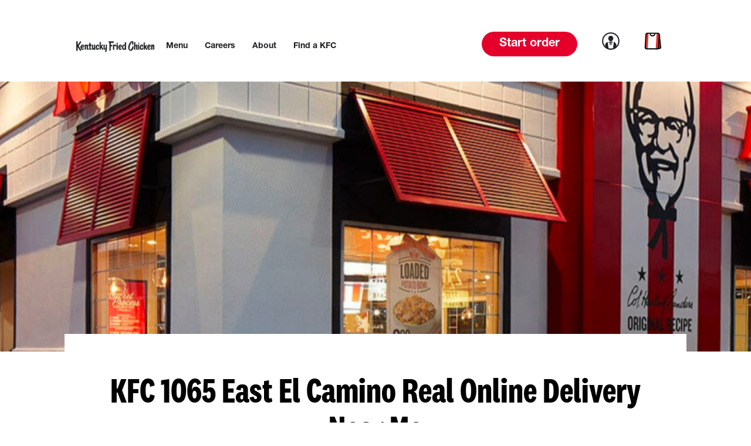

--- FILE ---
content_type: text/html; charset=utf-8
request_url: https://locations.kfc.com/ca/sunnyvale/1065-east-el-camino-real/delivery
body_size: 48335
content:
<!doctype html><html lang="en"><head><meta http-equiv="Content-Type" content="text/html; charset=utf-8"/><meta http-equiv="X-UA-Compatible" content="IE=edge"><link rel="dns-prefetch" href="//www.yext-pixel.com"><link rel="dns-prefetch" href="//a.cdnmktg.com"><link rel="dns-prefetch" href="//a.mktgcdn.com"><link rel="dns-prefetch" href="//dynl.mktgcdn.com"><link rel="dns-prefetch" href="//dynm.mktgcdn.com"><link rel="dns-prefetch" href="//www.google-analytics.com"><meta name="viewport" content="width=device-width, initial-scale=1, maximum-scale=5"><meta name="format-detection" content="telephone=no"><link rel="shortcut icon" href="../../../permanent-b0b701/assets/images/favicon.0d22ff6f.ico"><meta name="description" content="KFC  Delivery in Sunnyvale, CA"><meta name="keywords" content=""><meta property="og:title" content="KFC  Delivery in Sunnyvale, CA"><meta property="og:description" content="KFC  Delivery in Sunnyvale, CA"><meta property="og:image" content="https://dynl.mktgcdn.com/p/oWmGoaHFbGL8czSuXLlsZAmBtcmjGKe8B0st7_0yBGg/150x150.png"><meta property="og:type" content="website"><meta property="og:url" content="https://locations.kfc.com/ca/sunnyvale/1065-east-el-camino-real/delivery"><meta name="twitter:card" content="summary"><link rel="canonical" href="https://locations.kfc.com/ca/sunnyvale/1065-east-el-camino-real/delivery" /><title>KFC  Delivery in Sunnyvale, CA</title><script data-cfasync="false" src="https://transcend-cdn.com/cm/d6de5d47-a47d-475d-b690-15a2f619e0f7/airgap.js"></script><script type="text/javascript">window.Yext = (function(Yext){Yext["BaseUrl"] = "../../../"; return Yext;})(window.Yext || {});</script><script type="text/javascript">window.Yext = (function(Yext){Yext["locale"] = "en"; return Yext;})(window.Yext || {});</script><script id="monitoring-data" type="text/data">{"isStaging":false,"siteDomain":"locations.kfc.com","siteId":1568,"soyTemplateName":"locationEntity.Delivery"}</script><meta name="geo.position" content="37.35259682530097;-122.00373134340128"><meta name="geo.placename" content="Sunnyvale,California"><meta name="geo.region" content="US-CA"><style id="styles-41962efa-css">@font-face{font-family:FontAwesome;src:url(../../../permanent-b0b701/assets/vendor/fontawesome-webfont.25a32416.eot);src:url(../../../permanent-b0b701/assets/vendor/fontawesome-webfont.25a32416.eot) format("embedded-opentype"),url(../../../permanent-b0b701/assets/vendor/fontawesome-webfont.e6cf7c6e.woff2) format("woff2"),url(../../../permanent-b0b701/assets/vendor/fontawesome-webfont.c8ddf1e5.woff) format("woff"),url(../../../permanent-b0b701/assets/vendor/fontawesome-webfont.1dc35d25.ttf) format("truetype"),url(../../../permanent-b0b701/assets/vendor/fontawesome-webfont.d7c63908.svg) format("svg");font-weight:400;font-style:normal}.fa{display:inline-block;font:normal normal normal .875rem/1 FontAwesome;font-size:inherit;text-rendering:auto;-webkit-font-smoothing:antialiased;-moz-osx-font-smoothing:grayscale}.fa-lg{font-size:1.33333em;line-height:.75em;vertical-align:-15%}.fa-2x{font-size:2em}.fa-3x{font-size:3em}.fa-4x{font-size:4em}.fa-5x{font-size:5em}.fa-fw{width:1.28571em;text-align:center}.fa-ul{padding-left:0;margin-left:2.14286em;list-style-type:none}.fa-ul>li{position:relative}.fa-li{position:absolute;left:-2.14286em;width:2.14286em;top:.14286em;text-align:center}.fa-li.fa-lg{left:-1.85714em}.fa-border{padding:.2em .25em .15em;border:.08em solid #eee;border-radius:.1em}.fa-pull-left{float:left}.fa-pull-right{float:right}.fa.fa-pull-left{margin-right:.3em}.fa.fa-pull-right{margin-left:.3em}.pull-right{float:right}.pull-left{float:left}.fa.pull-left{margin-right:.3em}.fa.pull-right{margin-left:.3em}.fa-spin{-webkit-animation:fa-spin 2s linear infinite;animation:fa-spin 2s linear infinite}.fa-pulse{-webkit-animation:fa-spin 1s steps(8) infinite;animation:fa-spin 1s steps(8) infinite}@-webkit-keyframes fa-spin{0%{-webkit-transform:rotate(0deg);transform:rotate(0deg)}to{-webkit-transform:rotate(359deg);transform:rotate(359deg)}}@keyframes fa-spin{0%{-webkit-transform:rotate(0deg);transform:rotate(0deg)}to{-webkit-transform:rotate(359deg);transform:rotate(359deg)}}.fa-rotate-90{-ms-filter:"progid:DXImageTransform.Microsoft.BasicImage(rotation=1)";-webkit-transform:rotate(90deg);transform:rotate(90deg)}.fa-rotate-180{-ms-filter:"progid:DXImageTransform.Microsoft.BasicImage(rotation=2)";-webkit-transform:rotate(180deg);transform:rotate(180deg)}.fa-rotate-270{-ms-filter:"progid:DXImageTransform.Microsoft.BasicImage(rotation=3)";-webkit-transform:rotate(270deg);transform:rotate(270deg)}.fa-flip-horizontal{-ms-filter:"progid:DXImageTransform.Microsoft.BasicImage(rotation=0, mirror=1)";-webkit-transform:scaleX(-1);transform:scaleX(-1)}.fa-flip-vertical{-ms-filter:"progid:DXImageTransform.Microsoft.BasicImage(rotation=2, mirror=1)";-webkit-transform:scaleY(-1);transform:scaleY(-1)}:root .fa-flip-horizontal,:root .fa-flip-vertical,:root .fa-rotate-90,:root .fa-rotate-180,:root .fa-rotate-270{-webkit-filter:none;filter:none}.fa-stack{position:relative;display:inline-block;width:2em;height:2em;line-height:2em;vertical-align:middle}.fa-stack-1x,.fa-stack-2x{position:absolute;left:0;width:100%;text-align:center}.fa-stack-1x{line-height:inherit}.fa-stack-2x{font-size:2em}.fa-inverse{color:#fff}.fa-glass:before{content:"\F000"}.fa-music:before{content:"\F001"}.fa-search:before{content:"\F002"}.fa-envelope-o:before{content:"\F003"}.fa-heart:before{content:"\F004"}.fa-star:before{content:"\F005"}.fa-star-o:before{content:"\F006"}.fa-user:before{content:"\F007"}.fa-film:before{content:"\F008"}.fa-th-large:before{content:"\F009"}.fa-th:before{content:"\F00A"}.fa-th-list:before{content:"\F00B"}.fa-check:before{content:"\F00C"}.fa-close:before,.fa-remove:before,.fa-times:before{content:"\F00D"}.fa-search-plus:before{content:"\F00E"}.fa-search-minus:before{content:"\F010"}.fa-power-off:before{content:"\F011"}.fa-signal:before{content:"\F012"}.fa-cog:before,.fa-gear:before{content:"\F013"}.fa-trash-o:before{content:"\F014"}.fa-home:before{content:"\F015"}.fa-file-o:before{content:"\F016"}.fa-clock-o:before{content:"\F017"}.fa-road:before{content:"\F018"}.fa-download:before{content:"\F019"}.fa-arrow-circle-o-down:before{content:"\F01A"}.fa-arrow-circle-o-up:before{content:"\F01B"}.fa-inbox:before{content:"\F01C"}.fa-play-circle-o:before{content:"\F01D"}.fa-repeat:before,.fa-rotate-right:before{content:"\F01E"}.fa-refresh:before{content:"\F021"}.fa-list-alt:before{content:"\F022"}.fa-lock:before{content:"\F023"}.fa-flag:before{content:"\F024"}.fa-headphones:before{content:"\F025"}.fa-volume-off:before{content:"\F026"}.fa-volume-down:before{content:"\F027"}.fa-volume-up:before{content:"\F028"}.fa-qrcode:before{content:"\F029"}.fa-barcode:before{content:"\F02A"}.fa-tag:before{content:"\F02B"}.fa-tags:before{content:"\F02C"}.fa-book:before{content:"\F02D"}.fa-bookmark:before{content:"\F02E"}.fa-print:before{content:"\F02F"}.fa-camera:before{content:"\F030"}.fa-font:before{content:"\F031"}.fa-bold:before{content:"\F032"}.fa-italic:before{content:"\F033"}.fa-text-height:before{content:"\F034"}.fa-text-width:before{content:"\F035"}.fa-align-left:before{content:"\F036"}.fa-align-center:before{content:"\F037"}.fa-align-right:before{content:"\F038"}.fa-align-justify:before{content:"\F039"}.fa-list:before{content:"\F03A"}.fa-dedent:before,.fa-outdent:before{content:"\F03B"}.fa-indent:before{content:"\F03C"}.fa-video-camera:before{content:"\F03D"}.fa-image:before,.fa-photo:before,.fa-picture-o:before{content:"\F03E"}.fa-pencil:before{content:"\F040"}.fa-map-marker:before{content:"\F041"}.fa-adjust:before{content:"\F042"}.fa-tint:before{content:"\F043"}.fa-edit:before,.fa-pencil-square-o:before{content:"\F044"}.fa-share-square-o:before{content:"\F045"}.fa-check-square-o:before{content:"\F046"}.fa-arrows:before{content:"\F047"}.fa-step-backward:before{content:"\F048"}.fa-fast-backward:before{content:"\F049"}.fa-backward:before{content:"\F04A"}.fa-play:before{content:"\F04B"}.fa-pause:before{content:"\F04C"}.fa-stop:before{content:"\F04D"}.fa-forward:before{content:"\F04E"}.fa-fast-forward:before{content:"\F050"}.fa-step-forward:before{content:"\F051"}.fa-eject:before{content:"\F052"}.fa-chevron-left:before{content:"\F053"}.fa-chevron-right:before{content:"\F054"}.fa-plus-circle:before{content:"\F055"}.fa-minus-circle:before{content:"\F056"}.fa-times-circle:before{content:"\F057"}.fa-check-circle:before{content:"\F058"}.fa-question-circle:before{content:"\F059"}.fa-info-circle:before{content:"\F05A"}.fa-crosshairs:before{content:"\F05B"}.fa-times-circle-o:before{content:"\F05C"}.fa-check-circle-o:before{content:"\F05D"}.fa-ban:before{content:"\F05E"}.fa-arrow-left:before{content:"\F060"}.fa-arrow-right:before{content:"\F061"}.fa-arrow-up:before{content:"\F062"}.fa-arrow-down:before{content:"\F063"}.fa-mail-forward:before,.fa-share:before{content:"\F064"}.fa-expand:before{content:"\F065"}.fa-compress:before{content:"\F066"}.fa-plus:before{content:"\F067"}.fa-minus:before{content:"\F068"}.fa-asterisk:before{content:"\F069"}.fa-exclamation-circle:before{content:"\F06A"}.fa-gift:before{content:"\F06B"}.fa-leaf:before{content:"\F06C"}.fa-fire:before{content:"\F06D"}.fa-eye:before{content:"\F06E"}.fa-eye-slash:before{content:"\F070"}.fa-exclamation-triangle:before,.fa-warning:before{content:"\F071"}.fa-plane:before{content:"\F072"}.fa-calendar:before{content:"\F073"}.fa-random:before{content:"\F074"}.fa-comment:before{content:"\F075"}.fa-magnet:before{content:"\F076"}.fa-chevron-up:before{content:"\F077"}.fa-chevron-down:before{content:"\F078"}.fa-retweet:before{content:"\F079"}.fa-shopping-cart:before{content:"\F07A"}.fa-folder:before{content:"\F07B"}.fa-folder-open:before{content:"\F07C"}.fa-arrows-v:before{content:"\F07D"}.fa-arrows-h:before{content:"\F07E"}.fa-bar-chart-o:before,.fa-bar-chart:before{content:"\F080"}.fa-twitter-square:before{content:"\F081"}.fa-facebook-square:before{content:"\F082"}.fa-camera-retro:before{content:"\F083"}.fa-key:before{content:"\F084"}.fa-cogs:before,.fa-gears:before{content:"\F085"}.fa-comments:before{content:"\F086"}.fa-thumbs-o-up:before{content:"\F087"}.fa-thumbs-o-down:before{content:"\F088"}.fa-star-half:before{content:"\F089"}.fa-heart-o:before{content:"\F08A"}.fa-sign-out:before{content:"\F08B"}.fa-linkedin-square:before{content:"\F08C"}.fa-thumb-tack:before{content:"\F08D"}.fa-external-link:before{content:"\F08E"}.fa-sign-in:before{content:"\F090"}.fa-trophy:before{content:"\F091"}.fa-github-square:before{content:"\F092"}.fa-upload:before{content:"\F093"}.fa-lemon-o:before{content:"\F094"}.fa-phone:before{content:"\F095"}.fa-square-o:before{content:"\F096"}.fa-bookmark-o:before{content:"\F097"}.fa-phone-square:before{content:"\F098"}.fa-twitter:before{content:"\F099"}.fa-facebook-f:before,.fa-facebook:before{content:"\F09A"}.fa-github:before{content:"\F09B"}.fa-unlock:before{content:"\F09C"}.fa-credit-card:before{content:"\F09D"}.fa-feed:before,.fa-rss:before{content:"\F09E"}.fa-hdd-o:before{content:"\F0A0"}.fa-bullhorn:before{content:"\F0A1"}.fa-bell:before{content:"\F0F3"}.fa-certificate:before{content:"\F0A3"}.fa-hand-o-right:before{content:"\F0A4"}.fa-hand-o-left:before{content:"\F0A5"}.fa-hand-o-up:before{content:"\F0A6"}.fa-hand-o-down:before{content:"\F0A7"}.fa-arrow-circle-left:before{content:"\F0A8"}.fa-arrow-circle-right:before{content:"\F0A9"}.fa-arrow-circle-up:before{content:"\F0AA"}.fa-arrow-circle-down:before{content:"\F0AB"}.fa-globe:before{content:"\F0AC"}.fa-wrench:before{content:"\F0AD"}.fa-tasks:before{content:"\F0AE"}.fa-filter:before{content:"\F0B0"}.fa-briefcase:before{content:"\F0B1"}.fa-arrows-alt:before{content:"\F0B2"}.fa-group:before,.fa-users:before{content:"\F0C0"}.fa-chain:before,.fa-link:before{content:"\F0C1"}.fa-cloud:before{content:"\F0C2"}.fa-flask:before{content:"\F0C3"}.fa-cut:before,.fa-scissors:before{content:"\F0C4"}.fa-copy:before,.fa-files-o:before{content:"\F0C5"}.fa-paperclip:before{content:"\F0C6"}.fa-floppy-o:before,.fa-save:before{content:"\F0C7"}.fa-square:before{content:"\F0C8"}.fa-bars:before,.fa-navicon:before,.fa-reorder:before{content:"\F0C9"}.fa-list-ul:before{content:"\F0CA"}.fa-list-ol:before{content:"\F0CB"}.fa-strikethrough:before{content:"\F0CC"}.fa-underline:before{content:"\F0CD"}.fa-table:before{content:"\F0CE"}.fa-magic:before{content:"\F0D0"}.fa-truck:before{content:"\F0D1"}.fa-pinterest:before{content:"\F0D2"}.fa-pinterest-square:before{content:"\F0D3"}.fa-google-plus-square:before{content:"\F0D4"}.fa-google-plus:before{content:"\F0D5"}.fa-money:before{content:"\F0D6"}.fa-caret-down:before{content:"\F0D7"}.fa-caret-up:before{content:"\F0D8"}.fa-caret-left:before{content:"\F0D9"}.fa-caret-right:before{content:"\F0DA"}.fa-columns:before{content:"\F0DB"}.fa-sort:before,.fa-unsorted:before{content:"\F0DC"}.fa-sort-desc:before,.fa-sort-down:before{content:"\F0DD"}.fa-sort-asc:before,.fa-sort-up:before{content:"\F0DE"}.fa-envelope:before{content:"\F0E0"}.fa-linkedin:before{content:"\F0E1"}.fa-rotate-left:before,.fa-undo:before{content:"\F0E2"}.fa-gavel:before,.fa-legal:before{content:"\F0E3"}.fa-dashboard:before,.fa-tachometer:before{content:"\F0E4"}.fa-comment-o:before{content:"\F0E5"}.fa-comments-o:before{content:"\F0E6"}.fa-bolt:before,.fa-flash:before{content:"\F0E7"}.fa-sitemap:before{content:"\F0E8"}.fa-umbrella:before{content:"\F0E9"}.fa-clipboard:before,.fa-paste:before{content:"\F0EA"}.fa-lightbulb-o:before{content:"\F0EB"}.fa-exchange:before{content:"\F0EC"}.fa-cloud-download:before{content:"\F0ED"}.fa-cloud-upload:before{content:"\F0EE"}.fa-user-md:before{content:"\F0F0"}.fa-stethoscope:before{content:"\F0F1"}.fa-suitcase:before{content:"\F0F2"}.fa-bell-o:before{content:"\F0A2"}.fa-coffee:before{content:"\F0F4"}.fa-cutlery:before{content:"\F0F5"}.fa-file-text-o:before{content:"\F0F6"}.fa-building-o:before{content:"\F0F7"}.fa-hospital-o:before{content:"\F0F8"}.fa-ambulance:before{content:"\F0F9"}.fa-medkit:before{content:"\F0FA"}.fa-fighter-jet:before{content:"\F0FB"}.fa-beer:before{content:"\F0FC"}.fa-h-square:before{content:"\F0FD"}.fa-plus-square:before{content:"\F0FE"}.fa-angle-double-left:before{content:"\F100"}.fa-angle-double-right:before{content:"\F101"}.fa-angle-double-up:before{content:"\F102"}.fa-angle-double-down:before{content:"\F103"}.fa-angle-left:before{content:"\F104"}.fa-angle-right:before{content:"\F105"}.fa-angle-up:before{content:"\F106"}.fa-angle-down:before{content:"\F107"}.fa-desktop:before{content:"\F108"}.fa-laptop:before{content:"\F109"}.fa-tablet:before{content:"\F10A"}.fa-mobile-phone:before,.fa-mobile:before{content:"\F10B"}.fa-circle-o:before{content:"\F10C"}.fa-quote-left:before{content:"\F10D"}.fa-quote-right:before{content:"\F10E"}.fa-spinner:before{content:"\F110"}.fa-circle:before{content:"\F111"}.fa-mail-reply:before,.fa-reply:before{content:"\F112"}.fa-github-alt:before{content:"\F113"}.fa-folder-o:before{content:"\F114"}.fa-folder-open-o:before{content:"\F115"}.fa-smile-o:before{content:"\F118"}.fa-frown-o:before{content:"\F119"}.fa-meh-o:before{content:"\F11A"}.fa-gamepad:before{content:"\F11B"}.fa-keyboard-o:before{content:"\F11C"}.fa-flag-o:before{content:"\F11D"}.fa-flag-checkered:before{content:"\F11E"}.fa-terminal:before{content:"\F120"}.fa-code:before{content:"\F121"}.fa-mail-reply-all:before,.fa-reply-all:before{content:"\F122"}.fa-star-half-empty:before,.fa-star-half-full:before,.fa-star-half-o:before{content:"\F123"}.fa-location-arrow:before{content:"\F124"}.fa-crop:before{content:"\F125"}.fa-code-fork:before{content:"\F126"}.fa-chain-broken:before,.fa-unlink:before{content:"\F127"}.fa-question:before{content:"\F128"}.fa-info:before{content:"\F129"}.fa-exclamation:before{content:"\F12A"}.fa-superscript:before{content:"\F12B"}.fa-subscript:before{content:"\F12C"}.fa-eraser:before{content:"\F12D"}.fa-puzzle-piece:before{content:"\F12E"}.fa-microphone:before{content:"\F130"}.fa-microphone-slash:before{content:"\F131"}.fa-shield:before{content:"\F132"}.fa-calendar-o:before{content:"\F133"}.fa-fire-extinguisher:before{content:"\F134"}.fa-rocket:before{content:"\F135"}.fa-maxcdn:before{content:"\F136"}.fa-chevron-circle-left:before{content:"\F137"}.fa-chevron-circle-right:before{content:"\F138"}.fa-chevron-circle-up:before{content:"\F139"}.fa-chevron-circle-down:before{content:"\F13A"}.fa-html5:before{content:"\F13B"}.fa-css3:before{content:"\F13C"}.fa-anchor:before{content:"\F13D"}.fa-unlock-alt:before{content:"\F13E"}.fa-bullseye:before{content:"\F140"}.fa-ellipsis-h:before{content:"\F141"}.fa-ellipsis-v:before{content:"\F142"}.fa-rss-square:before{content:"\F143"}.fa-play-circle:before{content:"\F144"}.fa-ticket:before{content:"\F145"}.fa-minus-square:before{content:"\F146"}.fa-minus-square-o:before{content:"\F147"}.fa-level-up:before{content:"\F148"}.fa-level-down:before{content:"\F149"}.fa-check-square:before{content:"\F14A"}.fa-pencil-square:before{content:"\F14B"}.fa-external-link-square:before{content:"\F14C"}.fa-share-square:before{content:"\F14D"}.fa-compass:before{content:"\F14E"}.fa-caret-square-o-down:before,.fa-toggle-down:before{content:"\F150"}.fa-caret-square-o-up:before,.fa-toggle-up:before{content:"\F151"}.fa-caret-square-o-right:before,.fa-toggle-right:before{content:"\F152"}.fa-eur:before,.fa-euro:before{content:"\F153"}.fa-gbp:before{content:"\F154"}.fa-dollar:before,.fa-usd:before{content:"\F155"}.fa-inr:before,.fa-rupee:before{content:"\F156"}.fa-cny:before,.fa-jpy:before,.fa-rmb:before,.fa-yen:before{content:"\F157"}.fa-rouble:before,.fa-rub:before,.fa-ruble:before{content:"\F158"}.fa-krw:before,.fa-won:before{content:"\F159"}.fa-bitcoin:before,.fa-btc:before{content:"\F15A"}.fa-file:before{content:"\F15B"}.fa-file-text:before{content:"\F15C"}.fa-sort-alpha-asc:before{content:"\F15D"}.fa-sort-alpha-desc:before{content:"\F15E"}.fa-sort-amount-asc:before{content:"\F160"}.fa-sort-amount-desc:before{content:"\F161"}.fa-sort-numeric-asc:before{content:"\F162"}.fa-sort-numeric-desc:before{content:"\F163"}.fa-thumbs-up:before{content:"\F164"}.fa-thumbs-down:before{content:"\F165"}.fa-youtube-square:before{content:"\F166"}.fa-youtube:before{content:"\F167"}.fa-xing:before{content:"\F168"}.fa-xing-square:before{content:"\F169"}.fa-youtube-play:before{content:"\F16A"}.fa-dropbox:before{content:"\F16B"}.fa-stack-overflow:before{content:"\F16C"}.fa-instagram:before{content:"\F16D"}.fa-flickr:before{content:"\F16E"}.fa-adn:before{content:"\F170"}.fa-bitbucket:before{content:"\F171"}.fa-bitbucket-square:before{content:"\F172"}.fa-tumblr:before{content:"\F173"}.fa-tumblr-square:before{content:"\F174"}.fa-long-arrow-down:before{content:"\F175"}.fa-long-arrow-up:before{content:"\F176"}.fa-long-arrow-left:before{content:"\F177"}.fa-long-arrow-right:before{content:"\F178"}.fa-apple:before{content:"\F179"}.fa-windows:before{content:"\F17A"}.fa-android:before{content:"\F17B"}.fa-linux:before{content:"\F17C"}.fa-dribbble:before{content:"\F17D"}.fa-skype:before{content:"\F17E"}.fa-foursquare:before{content:"\F180"}.fa-trello:before{content:"\F181"}.fa-female:before{content:"\F182"}.fa-male:before{content:"\F183"}.fa-gittip:before,.fa-gratipay:before{content:"\F184"}.fa-sun-o:before{content:"\F185"}.fa-moon-o:before{content:"\F186"}.fa-archive:before{content:"\F187"}.fa-bug:before{content:"\F188"}.fa-vk:before{content:"\F189"}.fa-weibo:before{content:"\F18A"}.fa-renren:before{content:"\F18B"}.fa-pagelines:before{content:"\F18C"}.fa-stack-exchange:before{content:"\F18D"}.fa-arrow-circle-o-right:before{content:"\F18E"}.fa-arrow-circle-o-left:before{content:"\F190"}.fa-caret-square-o-left:before,.fa-toggle-left:before{content:"\F191"}.fa-dot-circle-o:before{content:"\F192"}.fa-wheelchair:before{content:"\F193"}.fa-vimeo-square:before{content:"\F194"}.fa-try:before,.fa-turkish-lira:before{content:"\F195"}.fa-plus-square-o:before{content:"\F196"}.fa-space-shuttle:before{content:"\F197"}.fa-slack:before{content:"\F198"}.fa-envelope-square:before{content:"\F199"}.fa-wordpress:before{content:"\F19A"}.fa-openid:before{content:"\F19B"}.fa-bank:before,.fa-institution:before,.fa-university:before{content:"\F19C"}.fa-graduation-cap:before,.fa-mortar-board:before{content:"\F19D"}.fa-yahoo:before{content:"\F19E"}.fa-google:before{content:"\F1A0"}.fa-reddit:before{content:"\F1A1"}.fa-reddit-square:before{content:"\F1A2"}.fa-stumbleupon-circle:before{content:"\F1A3"}.fa-stumbleupon:before{content:"\F1A4"}.fa-delicious:before{content:"\F1A5"}.fa-digg:before{content:"\F1A6"}.fa-pied-piper-pp:before{content:"\F1A7"}.fa-pied-piper-alt:before{content:"\F1A8"}.fa-drupal:before{content:"\F1A9"}.fa-joomla:before{content:"\F1AA"}.fa-language:before{content:"\F1AB"}.fa-fax:before{content:"\F1AC"}.fa-building:before{content:"\F1AD"}.fa-child:before{content:"\F1AE"}.fa-paw:before{content:"\F1B0"}.fa-spoon:before{content:"\F1B1"}.fa-cube:before{content:"\F1B2"}.fa-cubes:before{content:"\F1B3"}.fa-behance:before{content:"\F1B4"}.fa-behance-square:before{content:"\F1B5"}.fa-steam:before{content:"\F1B6"}.fa-steam-square:before{content:"\F1B7"}.fa-recycle:before{content:"\F1B8"}.fa-automobile:before,.fa-car:before{content:"\F1B9"}.fa-cab:before,.fa-taxi:before{content:"\F1BA"}.fa-tree:before{content:"\F1BB"}.fa-spotify:before{content:"\F1BC"}.fa-deviantart:before{content:"\F1BD"}.fa-soundcloud:before{content:"\F1BE"}.fa-database:before{content:"\F1C0"}.fa-file-pdf-o:before{content:"\F1C1"}.fa-file-word-o:before{content:"\F1C2"}.fa-file-excel-o:before{content:"\F1C3"}.fa-file-powerpoint-o:before{content:"\F1C4"}.fa-file-image-o:before,.fa-file-photo-o:before,.fa-file-picture-o:before{content:"\F1C5"}.fa-file-archive-o:before,.fa-file-zip-o:before{content:"\F1C6"}.fa-file-audio-o:before,.fa-file-sound-o:before{content:"\F1C7"}.fa-file-movie-o:before,.fa-file-video-o:before{content:"\F1C8"}.fa-file-code-o:before{content:"\F1C9"}.fa-vine:before{content:"\F1CA"}.fa-codepen:before{content:"\F1CB"}.fa-jsfiddle:before{content:"\F1CC"}.fa-life-bouy:before,.fa-life-buoy:before,.fa-life-ring:before,.fa-life-saver:before,.fa-support:before{content:"\F1CD"}.fa-circle-o-notch:before{content:"\F1CE"}.fa-ra:before,.fa-rebel:before,.fa-resistance:before{content:"\F1D0"}.fa-empire:before,.fa-ge:before{content:"\F1D1"}.fa-git-square:before{content:"\F1D2"}.fa-git:before{content:"\F1D3"}.fa-hacker-news:before,.fa-y-combinator-square:before,.fa-yc-square:before{content:"\F1D4"}.fa-tencent-weibo:before{content:"\F1D5"}.fa-qq:before{content:"\F1D6"}.fa-wechat:before,.fa-weixin:before{content:"\F1D7"}.fa-paper-plane:before,.fa-send:before{content:"\F1D8"}.fa-paper-plane-o:before,.fa-send-o:before{content:"\F1D9"}.fa-history:before{content:"\F1DA"}.fa-circle-thin:before{content:"\F1DB"}.fa-header:before{content:"\F1DC"}.fa-paragraph:before{content:"\F1DD"}.fa-sliders:before{content:"\F1DE"}.fa-share-alt:before{content:"\F1E0"}.fa-share-alt-square:before{content:"\F1E1"}.fa-bomb:before{content:"\F1E2"}.fa-futbol-o:before,.fa-soccer-ball-o:before{content:"\F1E3"}.fa-tty:before{content:"\F1E4"}.fa-binoculars:before{content:"\F1E5"}.fa-plug:before{content:"\F1E6"}.fa-slideshare:before{content:"\F1E7"}.fa-twitch:before{content:"\F1E8"}.fa-yelp:before{content:"\F1E9"}.fa-newspaper-o:before{content:"\F1EA"}.fa-wifi:before{content:"\F1EB"}.fa-calculator:before{content:"\F1EC"}.fa-paypal:before{content:"\F1ED"}.fa-google-wallet:before{content:"\F1EE"}.fa-cc-visa:before{content:"\F1F0"}.fa-cc-mastercard:before{content:"\F1F1"}.fa-cc-discover:before{content:"\F1F2"}.fa-cc-amex:before{content:"\F1F3"}.fa-cc-paypal:before{content:"\F1F4"}.fa-cc-stripe:before{content:"\F1F5"}.fa-bell-slash:before{content:"\F1F6"}.fa-bell-slash-o:before{content:"\F1F7"}.fa-trash:before{content:"\F1F8"}.fa-copyright:before{content:"\F1F9"}.fa-at:before{content:"\F1FA"}.fa-eyedropper:before{content:"\F1FB"}.fa-paint-brush:before{content:"\F1FC"}.fa-birthday-cake:before{content:"\F1FD"}.fa-area-chart:before{content:"\F1FE"}.fa-pie-chart:before{content:"\F200"}.fa-line-chart:before{content:"\F201"}.fa-lastfm:before{content:"\F202"}.fa-lastfm-square:before{content:"\F203"}.fa-toggle-off:before{content:"\F204"}.fa-toggle-on:before{content:"\F205"}.fa-bicycle:before{content:"\F206"}.fa-bus:before{content:"\F207"}.fa-ioxhost:before{content:"\F208"}.fa-angellist:before{content:"\F209"}.fa-cc:before{content:"\F20A"}.fa-ils:before,.fa-shekel:before,.fa-sheqel:before{content:"\F20B"}.fa-meanpath:before{content:"\F20C"}.fa-buysellads:before{content:"\F20D"}.fa-connectdevelop:before{content:"\F20E"}.fa-dashcube:before{content:"\F210"}.fa-forumbee:before{content:"\F211"}.fa-leanpub:before{content:"\F212"}.fa-sellsy:before{content:"\F213"}.fa-shirtsinbulk:before{content:"\F214"}.fa-simplybuilt:before{content:"\F215"}.fa-skyatlas:before{content:"\F216"}.fa-cart-plus:before{content:"\F217"}.fa-cart-arrow-down:before{content:"\F218"}.fa-diamond:before{content:"\F219"}.fa-ship:before{content:"\F21A"}.fa-user-secret:before{content:"\F21B"}.fa-motorcycle:before{content:"\F21C"}.fa-street-view:before{content:"\F21D"}.fa-heartbeat:before{content:"\F21E"}.fa-venus:before{content:"\F221"}.fa-mars:before{content:"\F222"}.fa-mercury:before{content:"\F223"}.fa-intersex:before,.fa-transgender:before{content:"\F224"}.fa-transgender-alt:before{content:"\F225"}.fa-venus-double:before{content:"\F226"}.fa-mars-double:before{content:"\F227"}.fa-venus-mars:before{content:"\F228"}.fa-mars-stroke:before{content:"\F229"}.fa-mars-stroke-v:before{content:"\F22A"}.fa-mars-stroke-h:before{content:"\F22B"}.fa-neuter:before{content:"\F22C"}.fa-genderless:before{content:"\F22D"}.fa-facebook-official:before{content:"\F230"}.fa-pinterest-p:before{content:"\F231"}.fa-whatsapp:before{content:"\F232"}.fa-server:before{content:"\F233"}.fa-user-plus:before{content:"\F234"}.fa-user-times:before{content:"\F235"}.fa-bed:before,.fa-hotel:before{content:"\F236"}.fa-viacoin:before{content:"\F237"}.fa-train:before{content:"\F238"}.fa-subway:before{content:"\F239"}.fa-medium:before{content:"\F23A"}.fa-y-combinator:before,.fa-yc:before{content:"\F23B"}.fa-optin-monster:before{content:"\F23C"}.fa-opencart:before{content:"\F23D"}.fa-expeditedssl:before{content:"\F23E"}.fa-battery-4:before,.fa-battery-full:before{content:"\F240"}.fa-battery-3:before,.fa-battery-three-quarters:before{content:"\F241"}.fa-battery-2:before,.fa-battery-half:before{content:"\F242"}.fa-battery-1:before,.fa-battery-quarter:before{content:"\F243"}.fa-battery-0:before,.fa-battery-empty:before{content:"\F244"}.fa-mouse-pointer:before{content:"\F245"}.fa-i-cursor:before{content:"\F246"}.fa-object-group:before{content:"\F247"}.fa-object-ungroup:before{content:"\F248"}.fa-sticky-note:before{content:"\F249"}.fa-sticky-note-o:before{content:"\F24A"}.fa-cc-jcb:before{content:"\F24B"}.fa-cc-diners-club:before{content:"\F24C"}.fa-clone:before{content:"\F24D"}.fa-balance-scale:before{content:"\F24E"}.fa-hourglass-o:before{content:"\F250"}.fa-hourglass-1:before,.fa-hourglass-start:before{content:"\F251"}.fa-hourglass-2:before,.fa-hourglass-half:before{content:"\F252"}.fa-hourglass-3:before,.fa-hourglass-end:before{content:"\F253"}.fa-hourglass:before{content:"\F254"}.fa-hand-grab-o:before,.fa-hand-rock-o:before{content:"\F255"}.fa-hand-paper-o:before,.fa-hand-stop-o:before{content:"\F256"}.fa-hand-scissors-o:before{content:"\F257"}.fa-hand-lizard-o:before{content:"\F258"}.fa-hand-spock-o:before{content:"\F259"}.fa-hand-pointer-o:before{content:"\F25A"}.fa-hand-peace-o:before{content:"\F25B"}.fa-trademark:before{content:"\F25C"}.fa-registered:before{content:"\F25D"}.fa-creative-commons:before{content:"\F25E"}.fa-gg:before{content:"\F260"}.fa-gg-circle:before{content:"\F261"}.fa-tripadvisor:before{content:"\F262"}.fa-odnoklassniki:before{content:"\F263"}.fa-odnoklassniki-square:before{content:"\F264"}.fa-get-pocket:before{content:"\F265"}.fa-wikipedia-w:before{content:"\F266"}.fa-safari:before{content:"\F267"}.fa-chrome:before{content:"\F268"}.fa-firefox:before{content:"\F269"}.fa-opera:before{content:"\F26A"}.fa-internet-explorer:before{content:"\F26B"}.fa-television:before,.fa-tv:before{content:"\F26C"}.fa-contao:before{content:"\F26D"}.fa-500px:before{content:"\F26E"}.fa-amazon:before{content:"\F270"}.fa-calendar-plus-o:before{content:"\F271"}.fa-calendar-minus-o:before{content:"\F272"}.fa-calendar-times-o:before{content:"\F273"}.fa-calendar-check-o:before{content:"\F274"}.fa-industry:before{content:"\F275"}.fa-map-pin:before{content:"\F276"}.fa-map-signs:before{content:"\F277"}.fa-map-o:before{content:"\F278"}.fa-map:before{content:"\F279"}.fa-commenting:before{content:"\F27A"}.fa-commenting-o:before{content:"\F27B"}.fa-houzz:before{content:"\F27C"}.fa-vimeo:before{content:"\F27D"}.fa-black-tie:before{content:"\F27E"}.fa-fonticons:before{content:"\F280"}.fa-reddit-alien:before{content:"\F281"}.fa-edge:before{content:"\F282"}.fa-credit-card-alt:before{content:"\F283"}.fa-codiepie:before{content:"\F284"}.fa-modx:before{content:"\F285"}.fa-fort-awesome:before{content:"\F286"}.fa-usb:before{content:"\F287"}.fa-product-hunt:before{content:"\F288"}.fa-mixcloud:before{content:"\F289"}.fa-scribd:before{content:"\F28A"}.fa-pause-circle:before{content:"\F28B"}.fa-pause-circle-o:before{content:"\F28C"}.fa-stop-circle:before{content:"\F28D"}.fa-stop-circle-o:before{content:"\F28E"}.fa-shopping-bag:before{content:"\F290"}.fa-shopping-basket:before{content:"\F291"}.fa-hashtag:before{content:"\F292"}.fa-bluetooth:before{content:"\F293"}.fa-bluetooth-b:before{content:"\F294"}.fa-percent:before{content:"\F295"}.fa-gitlab:before{content:"\F296"}.fa-wpbeginner:before{content:"\F297"}.fa-wpforms:before{content:"\F298"}.fa-envira:before{content:"\F299"}.fa-universal-access:before{content:"\F29A"}.fa-wheelchair-alt:before{content:"\F29B"}.fa-question-circle-o:before{content:"\F29C"}.fa-blind:before{content:"\F29D"}.fa-audio-description:before{content:"\F29E"}.fa-volume-control-phone:before{content:"\F2A0"}.fa-braille:before{content:"\F2A1"}.fa-assistive-listening-systems:before{content:"\F2A2"}.fa-american-sign-language-interpreting:before,.fa-asl-interpreting:before{content:"\F2A3"}.fa-deaf:before,.fa-deafness:before,.fa-hard-of-hearing:before{content:"\F2A4"}.fa-glide:before{content:"\F2A5"}.fa-glide-g:before{content:"\F2A6"}.fa-sign-language:before,.fa-signing:before{content:"\F2A7"}.fa-low-vision:before{content:"\F2A8"}.fa-viadeo:before{content:"\F2A9"}.fa-viadeo-square:before{content:"\F2AA"}.fa-snapchat:before{content:"\F2AB"}.fa-snapchat-ghost:before{content:"\F2AC"}.fa-snapchat-square:before{content:"\F2AD"}.fa-pied-piper:before{content:"\F2AE"}.fa-first-order:before{content:"\F2B0"}.fa-yoast:before{content:"\F2B1"}.fa-themeisle:before{content:"\F2B2"}.fa-google-plus-circle:before,.fa-google-plus-official:before{content:"\F2B3"}.fa-fa:before,.fa-font-awesome:before{content:"\F2B4"}@font-face{font-family:Helvetica Neue;src:url(../../../permanent-b0b701/assets/fonts/HelveticaNeue-Roman.346fef9b.otf);font-weight:400;font-style:normal}@font-face{font-family:Helvetica Neue;src:url(../../../permanent-b0b701/assets/fonts/HelveticaNeue-Bold.120264a3.otf);font-weight:700;font-style:normal}@font-face{font-family:Helvetica Neue;src:url(../../../permanent-b0b701/assets/fonts/HelveticaNeue-Light.47caac1c.otf);font-weight:300;font-style:normal}@font-face{font-family:Helvetica Neue;src:url(../../../permanent-b0b701/assets/fonts/HelveticaNeue-Medium.036b63e1.otf);font-weight:600;font-style:normal}@font-face{font-family:Overpass;src:url(../../../permanent-b0b701/assets/fonts/Overpass-Regular.782132ad.eot);src:url(../../../permanent-b0b701/assets/fonts/Overpass-Regular.782132ad.eot) format("embedded-opentype"),url(../../../permanent-b0b701/assets/fonts/Overpass-Regular.78bd5e36.woff) format("woff"),url(../../../permanent-b0b701/assets/fonts/Overpass-Regular.72405bce.ttf) format("truetype"),url(../../../permanent-b0b701/assets/fonts/Overpass-Regular.e4b86783.svg) format("svg");font-weight:400;font-style:normal}@font-face{font-family:Overpass;src:url(../../../permanent-b0b701/assets/fonts/Overpass-Bold.200c50e7.eot);src:url(../../../permanent-b0b701/assets/fonts/Overpass-Bold.200c50e7.eot) format("embedded-opentype"),url(../../../permanent-b0b701/assets/fonts/Overpass-Bold.14508ed1.woff) format("woff"),url(../../../permanent-b0b701/assets/fonts/Overpass-Bold.e8dc705f.ttf) format("truetype"),url(../../../permanent-b0b701/assets/fonts/Overpass-Bold.720f171c.svg) format("svg");font-weight:700;font-style:normal}@font-face{font-family:Overpass;src:url(../../../permanent-b0b701/assets/fonts/Overpass-Light.3aba6abe.eot);src:url(../../../permanent-b0b701/assets/fonts/Overpass-Light.3aba6abe.eot) format("embedded-opentype"),url(../../../permanent-b0b701/assets/fonts/Overpass-Light.f14ed69f.woff) format("woff"),url(../../../permanent-b0b701/assets/fonts/Overpass-Light.2d6d9b1f.ttf) format("truetype"),url(../../../permanent-b0b701/assets/fonts/Overpass-Light.f1e95bbb.svg) format("svg");font-weight:300;font-style:normal}@font-face{font-family:Overpass;src:url(../../../permanent-b0b701/assets/fonts/Overpass-SemiBold.62b64853.eot);src:url(../../../permanent-b0b701/assets/fonts/Overpass-SemiBold.62b64853.eot) format("embedded-opentype"),url(../../../permanent-b0b701/assets/fonts/Overpass-SemiBold.4d2536ad.woff) format("woff"),url(../../../permanent-b0b701/assets/fonts/Overpass-SemiBold.89057026.ttf) format("truetype"),url(../../../permanent-b0b701/assets/fonts/Overpass-SemiBold.b852fb10.svg) format("svg");font-weight:600;font-style:normal}@font-face{font-family:Overpass;src:url(../../../permanent-b0b701/assets/fonts/Overpass-Black.41bd0710.eot);src:url(../../../permanent-b0b701/assets/fonts/Overpass-Black.41bd0710.eot) format("embedded-opentype"),url(../../../permanent-b0b701/assets/fonts/Overpass-Black.364dcbf9.woff) format("woff"),url(../../../permanent-b0b701/assets/fonts/Overpass-Black.97f01bc9.ttf) format("truetype"),url(../../../permanent-b0b701/assets/fonts/Overpass-Black.486271ff.svg) format("svg");font-weight:900;font-style:normal;font-stretch:condensed}@font-face{font-family:National;src:url(../../../permanent-b0b701/assets/fonts/NationalCondensed-Bold.2d77de61.eot);src:url(../../../permanent-b0b701/assets/fonts/NationalCondensed-Bold.2d77de61.eot) format("embedded-opentype"),url(../../../permanent-b0b701/assets/fonts/NationalCondensed-Bold.55817e75.woff) format("woff"),url(../../../permanent-b0b701/assets/fonts/NationalCondensed-Bold.672471ca.woff2) format("woff2");font-weight:700;font-style:normal;font-stretch:condensed}a,abbr,acronym,address,applet,article,aside,audio,b,big,blockquote,body,button,canvas,caption,center,cite,code,dd,del,details,dfn,div,dl,dt,em,embed,fieldset,figcaption,figure,footer,form,h1,h2,h3,h4,h5,h6,header,hgroup,html,i,iframe,img,input,ins,kbd,label,legend,li,mark,menu,nav,object,ol,output,p,pre,q,ruby,s,samp,section,small,span,strike,strong,sub,summary,sup,table,tbody,td,tfoot,th,thead,time,tr,tt,u,ul,var,video{-webkit-font-smoothing:antialiased;-moz-osx-font-smoothing:grayscale;border:0;border-radius:0;color:inherit;font:inherit;font-size:100%;margin:0;padding:0;vertical-align:baseline;text-decoration:none}article,aside,details,figcaption,figure,footer,header,hgroup,menu,nav,section{display:block}body{line-height:normal;font-family:Overpass,Helvetica Neue,Helvetica,Arial,sans-serif;font-weight:400;display:-webkit-box;display:-ms-flexbox;display:flex;-webkit-box-orient:vertical;-webkit-box-direction:normal;-ms-flex-direction:column;flex-direction:column;width:100%;min-height:100%;-webkit-box-flex:1;-ms-flex-positive:1;flex-grow:1}ol,ul{list-style:none}blockquote,q{quotes:none}blockquote:after,blockquote:before,q:after,q:before{content:"";content:none}table{border-collapse:collapse;border-spacing:0}*,:after,:before{-webkit-box-sizing:border-box;box-sizing:border-box}*{word-wrap:break-word;overflow-wrap:break-word}html{-webkit-text-size-adjust:100%;min-height:100%;display:-webkit-box;display:-ms-flexbox;display:flex}img,svg{max-width:100%;max-height:100%}button,textarea{-webkit-appearance:none;-moz-appearance:none;appearance:none}abbr,abbr[title]{text-decoration:none;border-bottom:none}button{background:none;cursor:pointer}.xYextDebug{--settings-accent:$analytics-debugger-settings-accent;--settings-text:$analytics-debugger-settings-text;--tooltip-background:$analytics-debugger-tooltip-background;--tooltip-text:$analytics-debugger-tooltip-text;--scope-background:$analytics-debugger-scope-background;--scope-text:$analytics-debugger-scope-text}.xYextDebug a:not(.no-tooltip),.xYextDebug button:not(.no-tooltip),.xYextDebug input:not(.no-tooltip){outline:.0625rem dashed #00f}.xYextDebug [data-ya-track]{outline:.0625rem solid #00f}.xYextDebug [data-ya-scope]{outline:.0625rem dashed green}.xYextDebug .Highlight{-webkit-animation-name:pulse;animation-name:pulse;-webkit-animation-duration:2s;animation-duration:2s;-webkit-animation-iteration-count:infinite;animation-iteration-count:infinite;outline:.125rem dashed #000;padding:.5rem 1rem}.xYextDebug .Tooltip{background:var(--tooltip-background);color:var(--tooltip-text);position:absolute;padding:.3125rem .625rem;border-radius:.25rem;-webkit-transition:all .3s ease-out;transition:all .3s ease-out;font-size:.75rem;z-index:99998}img[src*="www.yext-pixel.com"]{position:absolute}@-webkit-keyframes pulse{0%{background:transparent}50%{background:rgba(0,0,0,.15)}to{background:transparent}}@keyframes pulse{0%{background:transparent}50%{background:rgba(0,0,0,.15)}to{background:transparent}}.Analytics{position:fixed;height:80%;top:10%;bottom:10%;right:-15.625rem;-webkit-transition:right .3s ease-out;transition:right .3s ease-out;width:21.875rem;color:var(--settings-text);display:-webkit-box!important;display:-ms-flexbox!important;display:flex!important;z-index:99999}.Analytics.show{right:0}.Analytics-toggles{width:6.25rem;border-top-left-radius:.25rem;border-bottom-left-radius:.25rem;background:rgba(0,0,0,.75);margin:auto;display:-webkit-box;display:-ms-flexbox;display:flex;-webkit-box-orient:vertical;-webkit-box-direction:normal;-ms-flex-direction:column;flex-direction:column;border-right:.0625rem solid #fff}.Analytics-toggles--item{outline:none;text-align:center;padding:.625rem}.Analytics-toggles--item:not(:last-child){border-bottom:.0625rem solid #fff}.Analytics-toggles--item:hover{cursor:pointer}.Analytics-toggles--item.active,.Analytics-toggles--item:hover{background:var(--settings-accent)}.Analytics-toggles--item.active:first-child,.Analytics-toggles--item:hover:first-child{border-top-left-radius:.25rem}.Analytics-tabs,.Analytics-toggles--item.active:last-child,.Analytics-toggles--item:hover:last-child{border-bottom-left-radius:.25rem}.Analytics-tabs{width:15.625rem;border-top-left-radius:.25rem;background:rgba(0,0,0,.75)}.Analytics-tabs--footerToggle{min-height:2.875rem;width:100%;text-align:left;padding:.625rem 1.25rem;border-top:.0625rem solid #fff;border-bottom-left-radius:.25rem;outline:none}.Analytics-tabs--footerToggle:not(.active):hover{background:hsla(0,0%,100%,.3)}.Analytics-tabs--footerToggle:hover{cursor:pointer}.Analytics-tabs--footerToggle.active,.Analytics-tabs--title{background:var(--settings-accent)}.Analytics-tabs--title{color:var(--settings-text);padding:1.25rem;border-bottom:.0625rem solid #fff;border-top-left-radius:.25rem}.Analytics-tabs--search{outline:none;background:transparent;padding:.625rem 1.25rem;border-bottom:.0625rem solid #fff;width:100%}.Analytics-tabs--item{display:none}.Analytics-tabs--item.active{display:-webkit-box;display:-ms-flexbox;display:flex;-webkit-box-orient:vertical;-webkit-box-direction:normal;-ms-flex-direction:column;flex-direction:column;height:100%}.Analytics-list{overflow-y:scroll;-webkit-box-flex:1;-ms-flex-positive:1;flex-grow:1}.Analytics-list--item{display:-webkit-box;display:-ms-flexbox;display:flex;-ms-flex-wrap:wrap;flex-wrap:wrap;-webkit-box-pack:justify;-ms-flex-pack:justify;justify-content:space-between;-webkit-box-align:center;-ms-flex-align:center;align-items:center}.Analytics-list--item:not(:last-child),.Settings-input{border-bottom:.0625rem solid #fff}.Settings-input{display:none;outline:none;width:100%;margin-bottom:.625rem;margin-left:1.25rem;margin-right:1.25rem;background:transparent}.edit .Settings-input{display:block}.Settings-toggle{display:-webkit-box;display:-ms-flexbox;display:flex;-webkit-box-pack:justify;-ms-flex-pack:justify;justify-content:space-between;outline:none;-webkit-box-align:center;-ms-flex-align:center;align-items:center;width:100%;padding:.625rem 1.25rem}.Settings-toggle:hover{background:hsla(0,0%,100%,.3);cursor:pointer}.Settings-accent,.Settings-sbc,.Settings-stc,.Settings-tbc,.Settings-text,.Settings-ttc{height:.875rem;width:.875rem;border:.0625rem solid #fff}.Settings-tbc{background:var(--tooltip-background)}.Settings-ttc{background:var(--tooltip-text)}.Settings-accent{background:var(--settings-accent)}.Settings-text{background:var(--settings-text)}.Settings-sbc{background:var(--scope-background)}.Settings-stc{background:var(--scope-text)}.EventNameTab-button{padding:.625rem 1.25rem;text-align:left;width:100%}.EventNameTab-button--active{background:var(--settings-accent);outline:none}.EventNameTab-button:not(.EventNameTab-button--active):hover{background:hsla(0,0%,100%,.3);cursor:pointer}.Scope{position:absolute;padding:.625rem;outline:.0625rem solid var(--settings-accent);background:var(--scope-background);color:var(--scope-text);z-index:2147483647}.c-Autocomplete{color:#000;background:#f9f9f9;position:absolute}.c-Autocomplete-instructions{display:none}.c-Autocomplete--expanded .c-Autocomplete-attrContainer{display:-webkit-box;display:-ms-flexbox;display:flex;-webkit-box-pack:end;-ms-flex-pack:end;justify-content:flex-end}.c-Autocomplete-attrContainer{display:none}.c-Autocomplete-matchedSubstr{font-weight:700}.c-Autocomplete-item{padding:.625rem;text-overflow:ellipsis;overflow:hidden;white-space:nowrap}.c-Autocomplete-item:hover{background-color:#e6e6e6;border-top-color:#e6e6e6;border-bottom-color:#e6e6e6}.c-Autocomplete-item[aria-selected=true]{background-color:rgba(192,206,255,.95);border-top-color:rgba(192,206,255,.95);border-bottom-color:rgba(192,206,255,.95)}.About--ace{padding-bottom:5rem}.About--ace .About-row{display:-webkit-box;display:-ms-flexbox;display:flex;margin-left:-1.25rem;margin-right:-1.25rem}@media (max-width:61.9375rem){.About--ace .About-row{-webkit-box-orient:vertical;-webkit-box-direction:normal;-ms-flex-direction:column;flex-direction:column}}.About--ace .About-col{-webkit-box-flex:0;-ms-flex:0 1 auto;flex:0 1 auto;width:100%}.About--ace .About-col:not(:first-child){margin-left:2.5rem}@media (max-width:61.9375rem){.About--ace .About-col:not(:first-child){margin-left:0}}.About--ace .About-content{display:-webkit-box;display:-ms-flexbox;display:flex;-webkit-box-pack:center;-ms-flex-pack:center;justify-content:center;-webkit-box-orient:vertical;-webkit-box-direction:normal;-ms-flex-direction:column;flex-direction:column}.About--ace .About-buttonWrapper,.About--ace .About-content,.About--ace .About-title{width:100%;padding-left:1.25rem;padding-right:1.25rem}.About--ace .About-title{text-align:center}.About--ace .About-content{margin-top:2.5rem}@media (min-width:48rem) and (max-width:61.9375rem){.About--ace .About-description{width:66.66667%}}@media (min-width:48rem){.About--ace .About-description{margin-left:auto;margin-right:auto}}.About--ace .About-buttonWrapper{text-align:center;margin-top:2.5rem}.Breadcrumbs--ace .c-bread-crumbs{list-style:none}.Breadcrumbs--ace .c-bread-crumbs-item{display:inline-block;padding:1.25rem .625rem}.Breadcrumbs--ace .c-bread-crumbs-item:not(:last-child):after{content:url(../../../permanent-b0b701/assets/images/angle.c0b9bb24.svg);vertical-align:-.375rem}.Breadcrumbs--ace .c-bread-crumbs-item:hover,.Breadcrumbs--ace .c-bread-crumbs-item:last-child{text-decoration:none}.Directory--ace{margin-left:auto;margin-right:auto;padding-left:1.25rem;padding-right:1.25rem;width:100%;padding-bottom:5rem}@media (min-width:48rem){.Directory--ace{width:48rem;padding-left:1.25rem;padding-right:1.25rem}}@media (min-width:62rem){.Directory--ace{width:62rem;padding-left:1.25rem;padding-right:1.25rem}}@media (min-width:66.25rem){.Directory--ace{width:66.25rem;padding-left:1.25rem;padding-right:1.25rem}}.Directory--ace .Directory-row{display:-webkit-box;display:-ms-flexbox;display:flex;-ms-flex-wrap:wrap;flex-wrap:wrap;margin-left:-1.25rem;margin-right:-1.25rem}.Directory--ace .Directory-title{width:100%;padding-left:1.25rem;padding-right:1.25rem;margin-top:2.5rem}.Directory--ace .Directory-content{margin-top:2.5rem}@media (max-width:47.9375rem){.Directory--ace .Directory-listTeaser{width:100%;margin-left:1.25rem;margin-right:1.25rem}.Directory--ace .Directory-listTeaser:not(:last-child){border-bottom:.0625rem solid #666;padding-bottom:2.5rem;margin-bottom:2.5rem}}@media (min-width:48rem){.Directory--ace .Directory-listTeaser{width:50%;padding-left:1.25rem;padding-right:1.25rem;padding-bottom:2.5rem}}@media (min-width:62rem){.Directory--ace .Directory-listTeaser{width:25%}}@media (min-width:48rem) and (max-width:61.9375rem){.Directory--ace .Directory-listLinks{-webkit-column-count:2;-moz-column-count:2;column-count:2}}@media (min-width:62rem) and (max-width:66.1875rem){.Directory--ace .Directory-listLinks{-webkit-column-count:3;-moz-column-count:3;column-count:3}}@media (min-width:66.25rem){.Directory--ace .Directory-listLinks{-webkit-column-count:4;-moz-column-count:4;column-count:4}}.Directory--ace .Directory-listItem{text-transform:uppercase}.Directory--ace .Directory-listLink{display:inline-block;margin-bottom:1.25rem}.Directory--ace .Directory-listLink:after{content:attr(data-count);margin-left:1ch}.Events--ace .Event{display:-webkit-box;display:-ms-flexbox;display:flex;-webkit-box-orient:vertical;-webkit-box-direction:normal;-ms-flex-direction:column;flex-direction:column;margin-top:2.5rem;color:#12131e}@media (min-width:48rem){.Events--ace .Event{-webkit-box-orient:horizontal;-webkit-box-direction:normal;-ms-flex-direction:row;flex-direction:row}.Events--ace .Event:not(:last-child){padding-bottom:2.5rem;border-bottom:.0625rem solid #a6b0b9}}@media (min-width:48rem){.Events--ace .Event-details,.Events--ace .Event-imageWrapper{-ms-flex-preferred-size:50%;flex-basis:50%}}@media (min-width:48rem){.Events--ace .Event-details:nth-child(4){margin-left:1.25rem;margin-right:1.25rem}}@media (min-width:62rem){.Events--ace .Event-details:nth-child(4){margin-left:2.5rem;margin-right:2.5rem}}.Events--ace .Event-imageWrapper{text-align:left;margin-right:2.5rem;-o-object-fit:cover;object-fit:cover}@media (max-width:47.9375rem){.Events--ace .Event-imageWrapper{margin-right:0;margin-bottom:1.25rem}}.Events--ace .Event-title{font-size:1.25rem;font-weight:300;line-height:1.6}@media (min-width:48rem){.Events--ace .Event-title{font-size:1.5rem;line-height:1.17}}.Events--ace .Event-date,.Events--ace .Event-time,.Events--ace .Event-type{font-size:.875rem;line-height:1.43}.Events--ace .Event-date,.Events--ace .Event-time{font-weight:700}.Events--ace .Event-title,.Events--ace .Event-type{margin-bottom:1.25rem}.Events--ace .Event-time{margin-bottom:.625rem}.Events--ace .Event-description{line-height:1.5;font-size:1rem}@media (min-width:48rem){.Events--ace .Event-description{margin-bottom:1.25rem}}.Events--ace .EventList-title{font-weight:300;text-align:center;font-size:2rem;margin-bottom:1.25rem;line-height:1.25}.Footer--ace .icon{height:2.75rem;width:2.75rem}.Footer--ace .Footer--ace{padding-top:1.25rem;padding-bottom:1.25rem}.Footer--ace .Footer-linksWrapper{display:-webkit-box;display:-ms-flexbox;display:flex;-webkit-box-pack:justify;-ms-flex-pack:justify;justify-content:space-between;-webkit-box-align:center;-ms-flex-align:center;align-items:center;-webkit-box-orient:vertical;-webkit-box-direction:normal;-ms-flex-direction:column;flex-direction:column;text-align:center}@media (min-width:62rem){.Footer--ace .Footer-linksWrapper{-webkit-box-orient:horizontal;-webkit-box-direction:normal;-ms-flex-direction:row;flex-direction:row;-webkit-box-align:start;-ms-flex-align:start;align-items:flex-start;text-align:left}}.Footer--ace .Footer-social{display:-webkit-box;display:-ms-flexbox;display:flex;-webkit-box-align:center;-ms-flex-align:center;align-items:center;-ms-flex-negative:0;flex-shrink:0;margin-top:1.25rem}@media (min-width:62rem){.Footer--ace .Footer-social{margin-top:0}}.Footer--ace .Footer-links{display:-webkit-box;display:-ms-flexbox;display:flex;-webkit-box-orient:vertical;-webkit-box-direction:normal;-ms-flex-direction:column;flex-direction:column;-ms-flex-wrap:wrap;flex-wrap:wrap;line-height:2.75rem}@media (min-width:62rem){.Footer--ace .Footer-links{-webkit-box-orient:horizontal;-webkit-box-direction:normal;-ms-flex-direction:row;flex-direction:row;-webkit-box-align:center;-ms-flex-align:center;align-items:center}}@media (min-width:62rem){.Footer--ace .Footer-link{margin-right:2.5rem}}.Footer--ace .Footer-link:not(:last-child){margin-bottom:.3125rem}@media (min-width:62rem){.Footer--ace .Footer-link:not(:last-child){margin-bottom:0}}.Footer--ace .Footer-text{text-align:center;margin-top:1.25rem}@media (min-width:62rem){.Footer--ace .Footer-text{text-align:left}}.Footer--mobile .Footer--ace{padding-top:1.25rem;padding-bottom:1.25rem}.Footer--mobile .Footer-linksWrapper{-webkit-box-pack:justify;-ms-flex-pack:justify;justify-content:space-between;-webkit-box-orient:vertical;-webkit-box-direction:normal;-ms-flex-direction:column;flex-direction:column;text-align:center}.Footer--mobile .Footer-linksWrapper,.Footer--mobile .Footer-social{display:-webkit-box;display:-ms-flexbox;display:flex;-webkit-box-align:center;-ms-flex-align:center;align-items:center}.Footer--mobile .Footer-social{-ms-flex-negative:0;flex-shrink:0;margin-top:1.25rem}.Footer--mobile .Footer-links{display:-webkit-box;display:-ms-flexbox;display:flex;-webkit-box-orient:vertical;-webkit-box-direction:normal;-ms-flex-direction:column;flex-direction:column;-ms-flex-wrap:wrap;flex-wrap:wrap;line-height:2.75rem}.Footer--mobile .Footer-link:not(:last-child){margin-bottom:.3125rem}.Footer--mobile .Footer-text{text-align:center;margin-top:1.25rem}.Hero{background-repeat:no-repeat;background-size:cover}.Hero--ace{padding-bottom:5rem}.Hero--ace .Hero-row1{padding-left:2.5rem;padding-right:2.5rem;background-size:cover;background-position:50%}.Hero--ace .Hero-row1--background{color:#fff}.Hero--ace .Hero-row2{padding-left:2.5rem;padding-right:2.5rem}@media (min-width:48rem){.Hero--ace .Hero-row2{display:none}}.Hero--ace .Hero-hoursToday,.Hero--ace .Hero-reviews,.Hero--ace .Hero-title{margin-bottom:2.5rem}.Hero--ace .Hero-buttons{display:-webkit-box;display:-ms-flexbox;display:flex}@media (max-width:47.9375rem){.Hero--ace .Hero-buttons{-webkit-box-orient:vertical;-webkit-box-direction:normal;-ms-flex-direction:column;flex-direction:column}}@media (min-width:48rem){.Hero--ace .Hero-uber{display:none}}@media (max-width:47.9375rem){.Hero--ace .Hero--desktopOnly{display:none}}.Locator{position:relative;-webkit-box-orient:vertical;-webkit-box-direction:normal;-ms-flex-direction:column;flex-direction:column;-webkit-box-flex:1;-ms-flex-positive:1;flex-grow:1;width:100%;height:100%}@media (min-width:62rem){.Locator{display:-webkit-box;display:-ms-flexbox;display:flex}}.Locator-title{padding:1rem}.Locator-button,.Locator-buttons{display:-webkit-box;display:-ms-flexbox;display:flex}.Locator-button{-webkit-box-pack:center;-ms-flex-pack:center;justify-content:center;-webkit-box-align:center;-ms-flex-align:center;align-items:center;min-width:2.75rem;height:2.75rem;padding:0 .5rem}.Locator-button[disabled]{background-color:#e7e7e7;cursor:default}.Locator-button:not(:last-child){margin-right:.0625rem}.Locator-button:not(:first-child){margin-left:.0625rem}.Locator-button .icon{width:1.125rem;height:1.125rem}.Locator-searchBar{display:-webkit-box;display:-ms-flexbox;display:flex;-webkit-box-flex:1;-ms-flex-positive:1;flex-grow:1}.Locator-input{padding:.75rem 1rem;border:.0625rem solid #666;height:2.75rem;width:100%}.Locator-searchTitle{padding-left:1rem;padding-right:1rem}.Locator-results,.Locator-resultsContainer{-webkit-box-orient:vertical;-webkit-box-direction:normal;-ms-flex-direction:column;flex-direction:column;-webkit-box-flex:1;-ms-flex-positive:1;flex-grow:1}.Locator-results,.Locator-resultsContainer,.Locator-searchWrapper{display:-webkit-box;display:-ms-flexbox;display:flex;-ms-flex-negative:0;flex-shrink:0}.Locator-searchWrapper{position:-webkit-sticky;position:sticky;z-index:1;padding:1rem;width:100%;top:0;background-color:#fff}.Locator-searchWrapper:after{content:"";z-index:-1;display:block;position:absolute;width:100%;height:.1875rem;bottom:-.1875rem;left:0;background:-webkit-gradient(linear,left top,left bottom,from(rgba(0,0,0,.4)),to(transparent));background:linear-gradient(180deg,rgba(0,0,0,.4),transparent)}.Locator-overlay{position:fixed;top:0;left:0;right:0;bottom:0;visibility:hidden;opacity:0;-webkit-transition:visibility .3s linear,opacity .3s linear;transition:visibility .3s linear,opacity .3s linear;z-index:2}.Locator-overlay.is-active{visibility:visible;opacity:1;-webkit-transition:visibility 0s linear,opacity .3s linear;transition:visibility 0s linear,opacity .3s linear}.Locator-resultsWrapper{display:-webkit-box;display:-ms-flexbox;display:flex;-webkit-box-orient:vertical;-webkit-box-direction:normal;-ms-flex-direction:column;flex-direction:column;-webkit-box-flex:1;-ms-flex-positive:1;flex-grow:1}.Locator-resultsSummary{padding:1rem}.Locator-content{display:-webkit-box;display:-ms-flexbox;display:flex;-webkit-box-flex:1;-ms-flex-positive:1;flex-grow:1;-webkit-box-orient:vertical;-webkit-box-direction:normal;-ms-flex-direction:column;flex-direction:column;width:100%;height:100%;position:relative;background-color:#fff}@media (min-width:62rem){.Locator-content{position:relative;bottom:0;height:auto;width:36.5rem}}.Locator-initial,.Locator-noResults{padding:1rem 1rem 80%}.Locator-filterFieldsWrapper{position:fixed;display:-webkit-box;display:-ms-flexbox;display:flex;top:0;left:0;right:0;bottom:0;visibility:hidden;opacity:0;-webkit-transition:visibility .3s,opacity .3s linear;transition:visibility .3s,opacity .3s linear;z-index:12}.Locator-filters.is-active .Locator-filterFieldsWrapper{visibility:visible;opacity:1;-webkit-transition:visibility 0s,opacity .3s linear;transition:visibility 0s,opacity .3s linear}.Locator-filterFields{width:100%}.Locator-filtersCount{margin-left:.1875rem}.Locator-form{display:-webkit-box;display:-ms-flexbox;display:flex;-webkit-box-orient:horizontal;-ms-flex-direction:row;flex-direction:row;-webkit-box-flex:1;-ms-flex-positive:1;flex-grow:1}.Locator .c-map-with-pins,.Locator .c-map-with-pins-wrapper{height:100%;width:100%}@media (min-width:62rem){.Locator--ace{position:fixed;padding-top:4.0625rem}}@media (min-width:62rem){.Locator--ace .Locator-content{overflow-y:scroll}}.Locator--ace .Locator-map{display:none}@media (min-width:62rem){.Locator--ace .Locator-map{display:block;position:fixed;width:calc(100% - 36.5rem);height:calc(100vh - 4.0625rem);right:0}}@media (min-width:62rem){.Locator--ace .Locator-filterFieldsWrapper{left:50%;top:50%;bottom:auto;right:auto;-webkit-transform:translate(-50%,-50%);transform:translate(-50%,-50%)}}@media (min-width:62rem){.Locator--ace .Locator-filterFields{width:25rem;min-height:15.75rem;max-height:28.75rem}}.Locator--ace .Locator-overlay{background-color:rgba(0,0,0,.4)}@media (min-width:62rem){.Locator--chaz{-webkit-box-orient:horizontal;-webkit-box-direction:normal;-ms-flex-direction:row;flex-direction:row}}.Locator--chaz .Locator-searchBar{display:-webkit-box;display:-ms-flexbox;display:flex;position:relative;-webkit-box-flex:1;-ms-flex-positive:1;flex-grow:1}.Locator--chaz .Locator-searchBar .search-button{position:absolute;right:0;border-left:none;z-index:10}.Locator--chaz .Locator-input{padding-left:1.25rem}.Locator--chaz .Locator-map{display:none}@media (min-width:62rem){.Locator--chaz .Locator-map{display:block;position:-webkit-sticky;position:sticky;width:34%;height:100vh;top:0}}@media (min-width:66.25rem){.Locator--chaz .Locator-map{width:34%;-webkit-box-flex:1;-ms-flex-positive:1;flex-grow:1}}.Locator--chaz .Locator-map.js-is-sticky,.Locator--chaz .Locator-map.js-is-stuck{height:calc(100vh - 6.25rem);width:100%}@media (min-width:62rem){.Locator--chaz .Locator-content,.Locator--chaz .Locator-searchWrapper.js-is-sticky,.Locator--chaz .Locator-searchWrapper.js-is-stuck{width:66%;max-width:59rem}}@media (min-width:62rem){.Locator--chaz .Locator-filterFieldsWrapper{left:0;top:0;bottom:0;right:auto;width:66%;max-width:59rem}}@media (min-width:62rem){.Locator--chaz .Locator-filterFields{height:100%}}.Locator--chaz .Locator-overlay{opacity:.05;background-color:grey}@media screen and (-ms-high-contrast:active),screen and (-ms-high-contrast:none){.Locator--chaz .Locator-overlay{background-color:#000;opacity:.4}}.LocatorFilters{display:-webkit-box;display:-ms-flexbox;display:flex;-webkit-box-orient:vertical;-webkit-box-direction:normal;-ms-flex-direction:column;flex-direction:column;padding:1rem;background-color:#fff}.LocatorFilters-content{-webkit-box-align:start;-ms-flex-align:start;align-items:flex-start}.LocatorFilters-titleRow{-ms-flex-negative:0;flex-shrink:0;-webkit-box-pack:justify;-ms-flex-pack:justify;justify-content:space-between;font-weight:700;margin-bottom:1rem}.LocatorFilters-content,.LocatorFilters-titleRow{display:-webkit-box;display:-ms-flexbox;display:flex}.LocatorFilters-content{-webkit-box-orient:vertical;-webkit-box-direction:normal;-ms-flex-direction:column;flex-direction:column;-webkit-box-flex:1;-ms-flex-positive:1;flex-grow:1;overflow-y:scroll;-webkit-overflow-scrolling:touch;padding:.0625rem}.LocatorFilters-content label{display:-webkit-box;display:-ms-flexbox;display:flex;-ms-flex-negative:0;flex-shrink:0;-webkit-box-align:center;-ms-flex-align:center;align-items:center;margin-bottom:1.25rem}.LocatorFilters-content input{margin-right:.5rem}.LocatorFilters-content select{height:2.75rem}.LocatorFilters-close{display:-webkit-box;display:-ms-flexbox;display:flex;-webkit-box-pack:center;-ms-flex-pack:center;justify-content:center;-webkit-box-align:center;-ms-flex-align:center;align-items:center;height:1.25rem;width:1.25rem;margin-left:.5rem}@media (min-width:62rem){.LocatorFilters-close:focus{outline:.0625rem dashed #000}}.LocatorFilters-close::-moz-focus-inner{outline:0;border:0}.LocatorFilters-buttons{-ms-flex-negative:0;flex-shrink:0;padding-top:.5rem}.LocatorFilters-button,.LocatorFilters-buttons{display:-webkit-box;display:-ms-flexbox;display:flex}.LocatorFilters-button{-ms-flex-preferred-size:50%;flex-basis:50%;-webkit-box-pack:center;-ms-flex-pack:center;justify-content:center;-webkit-box-align:center;-ms-flex-align:center;align-items:center;padding-top:.625rem;padding-bottom:.625rem}.LocatorFilters-button:hover[disabled],.LocatorFilters-button[disabled]{background-color:#e7e7e7;cursor:default}.LocatorFilters-button:not(:first-child){margin-left:1.25rem}html.cobalt{min-height:100%}html.cobalt,html.cobalt body{display:-webkit-box;display:-ms-flexbox;display:flex;-webkit-box-orient:vertical;-webkit-box-direction:normal;-ms-flex-direction:column;flex-direction:column}html.cobalt body{height:100%;-webkit-box-flex:1;-ms-flex-positive:1;flex-grow:1}html.cobalt body.is-overflowHidden{overflow-y:hidden}@media (max-width:61.9375rem){html.cobalt body.is-overflowHidden{position:fixed}}html.cobalt .Main-content{width:100%;min-height:100%;display:-webkit-box;display:-ms-flexbox;display:flex}html.cobalt .Main,html.cobalt .Main-content{-webkit-box-flex:1;-ms-flex-positive:1;flex-grow:1;-webkit-box-orient:vertical;-webkit-box-direction:normal;-ms-flex-direction:column;flex-direction:column}html.cobalt .Main{-ms-flex-wrap:wrap;flex-wrap:wrap;display:-webkit-box}@media (min-width:62rem){html.cobalt .Main{display:-webkit-box;display:-ms-flexbox;display:flex}}html.cobalt .Footer{-ms-flex-negative:0;flex-shrink:0}html.cobalt .Header{display:block;top:0;right:0;left:0;height:4.0625rem;z-index:2}@media (min-width:48rem) and (max-width:61.9375rem){html.cobalt .Header{height:3.125rem}}@media (min-width:62rem){html.cobalt .Header{height:4.0625rem}}html.cobalt .Header.is-background{z-index:1}html.cobalt .SpinnerModal{position:fixed;top:0;bottom:0;left:0;right:0}@media (min-width:48rem) and (max-width:61.9375rem){html.cobalt .SpinnerModal{top:3.125rem}}@media (min-width:62rem){html.cobalt .SpinnerModal{top:4.0625rem;width:36.5rem;right:auto}}html.cobalt .custom-icon-button{content:"";-webkit-transition:-webkit-transform .5s;transition:-webkit-transform .5s;transition:transform .5s;transition:transform .5s,-webkit-transform .5s;-webkit-transform-origin:50% 100%;transform-origin:50% 100%}html.cobalt .custom-icon-button.is-selected,html.cobalt .custom-icon-button:hover{outline:none}html.cobalt .custom-icon-button.is-selected{-webkit-transform:scale(1.1);transform:scale(1.1)}html.cobalt .pac-container{top:2.5rem!important;left:0!important}@media (min-width:62rem){html.ace .Header{position:fixed}}html.ace .Main{height:100%}@media (min-width:62rem){html.chaz .SpinnerModal{top:0;max-width:59rem;width:66%;right:auto}}html.chaz .Footer,html.chaz .Header{z-index:11}html.chaz body .Footer,html.chaz body .Header,html.chaz body.is-overflowHidden .Footer,html.chaz body.is-overflowHidden .Header,html.chaz body.is-overflowHidden .Locator-map,html.chaz body .Locator-map{-webkit-transition:-webkit-filter .3s linear;transition:-webkit-filter .3s linear;transition:filter .3s linear;transition:filter .3s linear,-webkit-filter .3s linear}html.chaz body.is-overflowHidden .Footer,html.chaz body.is-overflowHidden .Header,html.chaz body.is-overflowHidden .Locator-map{-webkit-filter:blur(.4375rem);filter:blur(.4375rem)}.MobileCTA{display:-webkit-box;display:-ms-flexbox;display:flex}@media (min-width:48rem){.MobileCTA{display:none}}.MobileCTA--ace .MobileCTA-item{-webkit-box-flex:0;-ms-flex:0 1 auto;flex:0 1 auto;display:-webkit-box;display:-ms-flexbox;display:flex;-webkit-box-pack:center;-ms-flex-pack:center;justify-content:center;-webkit-box-align:end;-ms-flex-align:end;align-items:flex-end;padding:1.25rem;border:.0625rem solid #666;width:33%}.MobileCTA--ace .MobileCTA-item:not(:last-child){margin-right:.625rem}.MobileCTA--ace .MobileCTA-link{height:100%;display:-webkit-box;display:-ms-flexbox;display:flex;-webkit-box-orient:vertical;-webkit-box-direction:normal;-ms-flex-direction:column;flex-direction:column;-webkit-box-align:center;-ms-flex-align:center;align-items:center;-webkit-box-pack:end;-ms-flex-pack:end;justify-content:flex-end}.MobileCTA--ace .MobileCTA-icon{height:2.5rem;margin-bottom:.625rem}.Nearby--ace{padding-bottom:5rem}.Nearby--ace .Nearby-row{display:-webkit-box;display:-ms-flexbox;display:flex;-ms-flex-wrap:wrap;flex-wrap:wrap;margin-left:-1.25rem;margin-right:-1.25rem}@media (min-width:62rem){.Nearby--ace .Nearby-row--center{-webkit-box-pack:center;-ms-flex-pack:center;justify-content:center}}.Nearby--ace .Nearby-title{width:100%;text-align:center;padding-left:1.25rem;padding-right:1.25rem}.Nearby--ace .Nearby-locs{margin-top:2.5rem}.Nearby--ace .Nearby-loc{padding-bottom:2.5rem}@media (max-width:47.9375rem){.Nearby--ace .Nearby-loc{width:100%;margin-left:1.25rem;margin-right:1.25rem}.Nearby--ace .Nearby-loc:not(:last-child){border-bottom:.0625rem solid #666;margin-bottom:2.5rem}}@media (min-width:48rem) and (max-width:61.9375rem){.Nearby--ace .Nearby-loc{width:50%}}@media (min-width:48rem){.Nearby--ace .Nearby-loc{padding-left:1.25rem;padding-right:1.25rem}}@media (min-width:62rem){.Nearby--ace .Nearby-row--center .Nearby-loc{width:25%}}@media (min-width:62rem){.Nearby--ace .Nearby-row--widen .Nearby-loc{-webkit-box-flex:1;-ms-flex-positive:1;flex-grow:1;-ms-flex-negative:1;flex-shrink:1;-ms-flex-preferred-size:0%;flex-basis:0%}}.Nearby--ace .Nearby-linkWrapper{width:100%;text-align:center;padding-left:1.25rem;padding-right:1.25rem}.NotificationBanner--ace{width:100%;text-align:center;padding:1.25rem}.NotificationBanner--ace .NotificationBanner-text{display:block}.NotificationBanner--bev{padding-top:1.25rem;padding-right:1.25rem;padding-left:1.25rem}.NotificationBanner--bev .NotificationBanner-title{font-weight:700;line-height:1.5rem}.NotificationBanner--bev .NotificationBanner-header{display:-webkit-box;display:-ms-flexbox;display:flex;-webkit-box-pack:justify;-ms-flex-pack:justify;justify-content:space-between;-webkit-box-align:center;-ms-flex-align:center;align-items:center;padding-bottom:1.25rem}.NotificationBanner--bev .NotificationBanner-heading{padding-left:.625rem}.NotificationBanner--bev .NotificationBanner-toggle{cursor:pointer}.NotificationBanner--bev .NotificationBanner-toggle.collapsed:before{content:url(../../../permanent-b0b701/assets/images/add.ef6ae06a.svg)}.NotificationBanner--bev .NotificationBanner-toggle:before{content:url(../../../permanent-b0b701/assets/images/remove.24a7c402.svg)}.NotificationBanner--bev .NotificationBanner-toggleButton{position:relative;top:.1875rem;height:1.5625rem;width:1.5625rem}.NotificationBanner--bev .NotificationBanner-toggleBar{background:#12131e;display:block;height:.1875rem;width:100%;position:absolute;top:.6875rem;-webkit-transform:rotate(0deg);transform:rotate(0deg);-webkit-transition:.3s ease-in-out;transition:.3s ease-in-out}.NotificationBanner--bev .NotificationBanner-body{overflow:hidden}.NotificationBanner--bev .NotificationBanner-textContainer{padding-bottom:1.25rem}.NotificationBanner--bev .NotificationBanner-text{text-align:left;font-size:.875rem;line-height:1.43}.NotificationBanner--bev .NotificationBanner-cta{padding-bottom:1.25rem;text-align:center}.NotificationBanner--bev .NotificationBanner-toggleButton.collapsed .NotificationBanner-toggleBar:nth-child(2){-webkit-transform:rotate(90deg);transform:rotate(90deg)}.Product--ace{padding-bottom:5rem}.Product--ace .Product-row{display:-webkit-box;display:-ms-flexbox;display:flex;-ms-flex-wrap:wrap;flex-wrap:wrap;margin-left:-1.25rem;margin-right:-1.25rem}.Product--ace .Product-imgWrapper,.Product--ace .Product-info{width:100%;padding-left:1.25rem;padding-right:1.25rem}.Product--ace .Product-linkWrapper,.Product--ace .Product-price,.Product--ace .Product-text,.Product--ace .Product-title{margin-top:.5rem}.Products--ace{padding-bottom:5rem}.Products--ace .Products-row{display:-webkit-box;display:-ms-flexbox;display:flex;-ms-flex-wrap:wrap;flex-wrap:wrap;margin-left:-1.25rem;margin-right:-1.25rem}@media (min-width:62rem){.Products--ace .Products-row--center{-webkit-box-pack:center;-ms-flex-pack:center;justify-content:center}}.Products--ace .Products-linkWrapper,.Products--ace .Products-title{width:100%;padding-left:1.25rem;padding-right:1.25rem}.Products--ace .Products-title{text-align:center}.Products--ace .Products-list{margin-top:2.5rem}.Products--ace .Products-listItem{padding-left:1.25rem;padding-right:1.25rem}@media (max-width:47.9375rem){.Products--ace .Products-listItem{width:100%}.Products--ace .Products-listItem:not(:last-child){margin-bottom:2.5rem}}@media (min-width:48rem){.Products--ace .Products-row--center .Products-listItem{width:33.33333%}}@media (min-width:48rem){.Products--ace .Products-row--widen .Products-listItem{-webkit-box-flex:1;-ms-flex:1 1 0px;flex:1 1 0}}.Products--ace .Products-linkWrapper{text-align:center;margin-top:2rem}.Promo--ace{padding-bottom:5rem}.Promo--ace .Promo-row{display:-webkit-box;display:-ms-flexbox;display:flex;-ms-flex-wrap:wrap;flex-wrap:wrap;margin-left:-1.25rem;margin-right:-1.25rem}@media (max-width:47.9375rem){.Promo--ace .Promo-title{margin-top:2.5rem}}.Promo--ace .Promo-linkWrapper,.Promo--ace .Promo-text{margin-top:2.5rem}.Promo--ace .Promo-imgWrapper,.Promo--ace .Promo-info{width:100%;padding-left:1.25rem;padding-right:1.25rem}@media (min-width:48rem){.Promo--ace .Promo-imgWrapper,.Promo--ace .Promo-info{width:50%}}@media (min-width:48rem){.Promo--ace .Promo-imgWrapper{display:-webkit-inline-box;display:-ms-inline-flexbox;display:inline-flex;-webkit-box-pack:center;-ms-flex-pack:center;justify-content:center;-webkit-box-align:center;-ms-flex-align:center;align-items:center}}.Promo--ace .Promo-img{-ms-flex-preferred-size:100%;flex-basis:100%}@media (min-width:48rem){.Promo--ace .Promo-info{display:inline-block}}@media (min-width:48rem){.Promo--ace .Promo--rtl .Promo-row{-webkit-box-orient:horizontal;-webkit-box-direction:reverse;-ms-flex-direction:row-reverse;flex-direction:row-reverse}}.Teaser--ace .Teaser-links,.Teaser--ace .Teaser-linksRow{display:-webkit-box;display:-ms-flexbox;display:flex;-webkit-box-align:center;-ms-flex-align:center;align-items:center}.Teaser--ace .Teaser-linksRow{-ms-flex-wrap:nowrap;flex-wrap:nowrap}@media (max-width:47.9375rem){.Teaser--ace .Teaser-links,.Teaser--ace .Teaser-linksRow{-webkit-box-orient:vertical;-webkit-box-direction:normal;-ms-flex-direction:column;flex-direction:column}}.Teaser--ace .Teaser-link{display:-webkit-box;display:-ms-flexbox;display:flex}.Teaser--ace .Teaser-link:before{content:"|";padding-left:1.25rem;padding-right:1.25rem}@media (max-width:47.9375rem){.Teaser--ace .Teaser-link:before{display:none}}.Teaser--ace .Teaser-directions,.Teaser--ace .Teaser-phone{display:none}.Teaser--ace .Teaser-services{display:-webkit-box;display:-ms-flexbox;display:flex}.Teaser--ace .Teaser-servicesLabel{font-weight:700;margin-right:1ch}.Teaser--ace.Teaser--short .c-AddressRow:not(:first-child),.Teaser--ace.Teaser--short .Teaser-cta,.Teaser--ace.Teaser--short .Teaser-services{display:none}.Teaser--chaz .Teaser-titleWrapper{display:-webkit-box;display:-ms-flexbox;display:flex;-webkit-box-pack:justify;-ms-flex-pack:justify;justify-content:space-between;margin-bottom:1.25rem}@media (min-width:62rem){.Teaser--chaz .Teaser-content{display:-webkit-box;display:-ms-flexbox;display:flex}}@media (min-width:62rem){.Teaser--chaz .Teaser-column{-ms-flex-preferred-size:50%;flex-basis:50%}}.Teaser--chaz .Teaser-open{font-weight:700}.Teaser--chaz .Teaser-miles{margin-left:.5rem}.Teaser--chaz .Teaser-phone{padding-bottom:2.5rem;font-weight:700}.Teaser--chaz .Teaser-services{display:-webkit-box;display:-ms-flexbox;display:flex;margin-top:1.25rem}@media (min-width:62rem){.Teaser--chaz .Teaser-services{margin-top:0}}.Teaser--chaz .Teaser-servicesLabel{font-weight:700;margin-right:1ch}.c-description.show-full-description .c-description-truncated{display:none}.c-description.show-full-description .c-description-full{display:block}.c-description-full{display:none}.c-description-button--new-line{display:block}.EventList-event{margin-bottom:1.25rem}.Event-date,.Event-title{margin-bottom:0}.Event-description{margin-top:.625rem}.Event-description.show-full-description .c-events-section-event-details-description-truncated{display:none}.Event-description.show-full-description .c-events-section-event-details-description-full{display:block}.Event-description-full{display:none}.c-hours:after,.c-hours:before{content:" ";display:table}.c-hours:after{clear:both}.c-hours-details-row.is-today.highlight-text{font-weight:700}.c-hours-details-row.is-today.highlight-background{background-color:#d8d8d8}.c-hours-details-row-day{padding-right:1.25rem}.c-hours-details-row-intervals-instance{display:block}.c-hours-details-opentoday{display:none}.c-hours-today{display:block}.c-hours-today-details-row{display:none}.c-hours-today-details-row.is-today{display:block}.c-hours-collapse .c-hours-toggle,.c-hours-today-day-hours,.c-hours-today-day-hours-interval-separator,.c-hours-today-day-hours-intervals-instance{display:inline-block}.c-hours-collapse .c-hours-toggle:after{content:"\F0D7";font-family:FontAwesome;font-size:inherit;display:inline-block;-webkit-transform:rotateX(180deg);transform:rotateX(180deg);-webkit-transition:-webkit-transform .5s;transition:-webkit-transform .5s;transition:transform .5s;transition:transform .5s,-webkit-transform .5s;vertical-align:middle;margin-left:1ex}.c-hours-collapse .c-hours-toggle.collapsed:after{-webkit-transform:rotate(0);transform:rotate(0)}.c-hours-collapse .c-hours-today,.c-hours-collapse .c-hours-today-details-row.is-today{display:inline-block}.ObjectFit-container{display:inline-block;max-width:100%;max-height:100%;background-repeat:no-repeat;background-position-x:center;background-position-y:center}.ObjectFit--fallback{opacity:0}[data-object-fit=cover]{-o-object-fit:cover;object-fit:cover}[data-object-fit=contain]{-o-object-fit:contain;object-fit:contain}[data-object-fit=fill]{-o-object-fit:fill;object-fit:fill}[data-object-position=top]{-o-object-position:top;object-position:top}[data-object-position=bottom]{-o-object-position:bottom;object-position:bottom}[data-object-position=left]{-o-object-position:left;object-position:left}[data-object-position=right]{-o-object-position:right;object-position:right}[data-object-position=center]{-o-object-position:center;object-position:center}.c-instagram-photo-wrapper{max-width:100%}.c-instagram-photo-info{margin-top:.375rem;margin-bottom:.75rem}.c-instagram-photo-info .fa{margin-right:.25rem}.c-instagram-photo-info-likes{margin-right:1.25rem}.c-map-with-pins{position:relative;width:100%;height:25rem}.c-map-with-pins img{max-width:none;max-height:none}.c-map-with-pins #dir-map,.c-map-with-pins .dir-map{width:100%;height:100%;line-height:normal}.c-map-with-pins #dir-map *,.c-map-with-pins .dir-map *{-webkit-box-sizing:content-box;box-sizing:content-box}.c-map-with-pins #dir-map .MicrosoftMap,.c-map-with-pins .dir-map .MicrosoftMap{margin:0;left:0;top:0;right:0;bottom:0;width:auto!important;height:auto!important}.mapbox-improve-map,.mapboxgl-ctrl-group .mapboxgl-ctrl-compass{display:none}.custom-icon-button{background:transparent}.gm-style img{max-width:none;max-height:none}.c-Modal{display:none;position:fixed;z-index:1;padding-top:6.25rem;left:0;top:0;width:100%;height:100%;overflow:auto}.c-Modal-content{background-color:#fefefe;margin:auto;padding:1.25rem;border:.0625rem solid #888;width:80%}.c-Modal-open{display:block}.c-Modal-overlay{position:fixed;width:100%;height:100%;top:0;left:0;right:0;bottom:0;background-color:rgba(0,0,0,.5);z-index:2;cursor:pointer}.c-Modal-closeButton{float:right;font-size:1.75rem;font-weight:700}.c-reviews-form-wrapper{position:relative}.c-reviews-form-wrapper .spinner{position:absolute!important;top:50%;left:50%}.c-reviews-form-label{display:block}.c-reviews-form-text-input{display:block;width:100%;max-width:100%;border:.0625rem solid #000}.c-reviews-form-privacy-check{display:inline-block;vertical-align:top;margin:.3rem 0 0;width:2rem}.c-reviews-form-terms-policy{display:inline-block;width:calc(100% - 2rem)}.c-reviews-form-star-rating{position:relative;display:block;border:none;margin:0;font-size:0;white-space:nowrap;width:18rem;max-width:100%;height:3rem}.c-reviews-form-star-rating-stars-wrapper{display:-webkit-box;display:-ms-flexbox;display:flex;-webkit-box-orient:horizontal;-webkit-box-direction:reverse;-ms-flex-direction:row-reverse;flex-direction:row-reverse}.c-reviews-form-star-rating input{position:absolute;bottom:0;left:50%;-webkit-appearance:none;-moz-appearance:none;appearance:none}.c-reviews-form-star-rating input:checked~.c-reviews-form-star>svg{fill:#ffdf00}.c-reviews-form-star-rating svg{width:3.125rem;height:3rem;fill:#fff;stroke:#ccac00;stroke-width:3}.c-reviews-form-star{display:inline-block;height:100%;width:20%}.c-reviews-form-star:hover>svg,.c-reviews-form-star:hover~.c-reviews-form-star>svg{fill:#ffdf00}.c-ReviewsList{list-style:none;padding:0;z-index:1}.c-ReviewsSummary{display:-webkit-box;display:-ms-flexbox;display:flex}.c-ReviewsSummary-number,.c-ReviewsSummary-stars{margin-right:.9375rem}.c-ReviewStars{color:#ffda27;margin-right:.625rem}.c-ReviewStars-star{font-size:1.625rem;margin-right:.3125rem}.c-Reviews .slick-disabled{visibility:hidden}@media (max-width:47.9375rem){.c-Reviews .slick-disabled{display:none!important}}.c-Reviews .slick-disabled+.c-ReviewsControls-linkSeparator{display:none!important}.c-Reviews .c-ReviewsControls-linkSeparator{margin-right:.9375rem}.c-Review{padding-top:1.875rem;padding-bottom:1.875rem;border-top:.0625rem solid #9b9b9b}.c-Review-body{display:-webkit-box;display:-ms-flexbox;display:flex;-ms-flex-wrap:wrap;flex-wrap:wrap;width:100%}@media (max-width:47.9375rem){.c-Review-body{-webkit-box-orient:vertical;-webkit-box-direction:normal;-ms-flex-direction:column;flex-direction:column}}.c-Review-stars{letter-spacing:.3125rem}@media (max-width:47.9375rem){.c-Review-stars{-webkit-box-ordinal-group:4;-ms-flex-order:3;order:3}}@media (max-width:61.9375rem){.c-Review-date{-webkit-box-ordinal-group:3;-ms-flex-order:2;order:2}}@media (max-width:61.9375rem){.c-Review-content{-webkit-box-ordinal-group:5;-ms-flex-order:4;order:4}}.c-Review-author,.c-Review-date{width:11.25rem}@media (max-width:61.9375rem){.c-Review-author,.c-Review-date{width:100%}}.c-Review-content,.c-Review-stars{width:calc(100% - 11.25rem)}@media (max-width:61.9375rem){.c-Review-content,.c-Review-stars{width:100%}}.c-Review-comment{width:calc(100% - 11.25rem);margin-left:11.875rem;border-left:.1875rem solid #000;padding-left:1.25rem}@media (max-width:61.9375rem){.c-Review-comment{width:100%;margin-left:.625rem}}.c-ReviewsPaging{display:-webkit-box;display:-ms-flexbox;display:flex;-webkit-box-pack:justify;-ms-flex-pack:justify;justify-content:space-between;position:relative;z-index:5}@media (max-width:47.9375rem){.c-ReviewsPaging{-webkit-box-orient:vertical;-webkit-box-direction:normal;-ms-flex-direction:column;flex-direction:column}}.c-ReviewsControls-link{border:none;background-color:transparent;padding:0}.c-ReviewsControls-link:focus{outline:none}.c-ReviewsControls-link--previous{margin-right:.9375rem}.c-ReviewsControls-link--previous .fa:before{padding-right:.3125rem}.c-ReviewsControls-link--next .fa:before{padding-left:.3125rem}.SpinnerModal{position:absolute;top:0;left:0;width:100%;height:100%;background-color:#fff;opacity:0;visibility:hidden}.SpinnerModal-parent{position:relative}.SpinnerModal-image{position:absolute;left:50%;top:50%;-webkit-transform:translate(-50%);transform:translate(-50%)}.SpinnerModal--visible{visibility:visible;z-index:10;opacity:.7;-webkit-transition:visibility 0s linear .1s,opacity .7s;transition:visibility 0s linear .1s,opacity .7s}.List{list-style-type:disc;display:block;padding-left:1.25rem;margin-top:1.5em;margin-bottom:1.5em}.List-item{display:list-item}.search-input::-webkit-calendar-picker-indicator{display:none}.l-row{display:-webkit-box;display:-ms-flexbox;display:flex;margin-left:-1.25rem;margin-right:-1.25rem}@media (min-width:48rem){.l-row{margin-left:-1.25rem;margin-right:-1.25rem}}@media (min-width:62rem){.l-row{margin-left:-1.25rem;margin-right:-1.25rem}}@media (min-width:66.25rem){.l-row{margin-left:-1.25rem;margin-right:-1.25rem}}@media (max-width:47.9375rem){.l-row{-webkit-box-orient:vertical;-webkit-box-direction:normal;-ms-flex-direction:column;flex-direction:column}}@media (min-width:48rem){.l-row{-ms-flex-wrap:wrap;flex-wrap:wrap}}.l-row-separator{border-bottom:.0625rem solid #222}.l-row-vertical-margin-top{margin-top:2.5rem}.l-row-vertical-margin-top-sm{margin-top:1.25rem}.l-row-vertical-margin-bottom{margin-bottom:2.5rem}.l-row-vertical-margin-bottom-sm{margin-bottom:1.25rem}@media (min-width:66.25rem){.l-col-lg-1-up{width:8.33333%;padding-left:1.25rem;padding-right:1.25rem}}@media (min-width:66.25rem) and (min-width:48rem) and (max-width:61.9375rem){.l-col-lg-1-up{padding-left:1.25rem;padding-right:1.25rem}}@media (min-width:66.25rem) and (min-width:62rem) and (max-width:66.1875rem){.l-col-lg-1-up{padding-left:1.25rem;padding-right:1.25rem}}@media (min-width:66.25rem) and (min-width:66.25rem){.l-col-lg-1-up{padding-left:1.25rem;padding-right:1.25rem}}@media (min-width:62rem){.l-col-md-1-up{width:8.33333%;padding-left:1.25rem;padding-right:1.25rem}}@media (min-width:62rem) and (min-width:48rem) and (max-width:61.9375rem){.l-col-md-1-up{padding-left:1.25rem;padding-right:1.25rem}}@media (min-width:62rem) and (min-width:62rem) and (max-width:66.1875rem){.l-col-md-1-up{padding-left:1.25rem;padding-right:1.25rem}}@media (min-width:62rem) and (min-width:66.25rem){.l-col-md-1-up{padding-left:1.25rem;padding-right:1.25rem}}@media (min-width:48rem){.l-col-sm-1-up{width:8.33333%;padding-left:1.25rem;padding-right:1.25rem}}@media (min-width:48rem) and (min-width:48rem) and (max-width:61.9375rem){.l-col-sm-1-up{padding-left:1.25rem;padding-right:1.25rem}}@media (min-width:48rem) and (min-width:62rem) and (max-width:66.1875rem){.l-col-sm-1-up{padding-left:1.25rem;padding-right:1.25rem}}@media (min-width:48rem) and (min-width:66.25rem){.l-col-sm-1-up{padding-left:1.25rem;padding-right:1.25rem}}@media (max-width:66.1875rem){.l-col-md-1-down{width:8.33333%;padding-left:1.25rem;padding-right:1.25rem}}@media (max-width:66.1875rem) and (min-width:48rem) and (max-width:61.9375rem){.l-col-md-1-down{padding-left:1.25rem;padding-right:1.25rem}}@media (max-width:66.1875rem) and (min-width:62rem) and (max-width:66.1875rem){.l-col-md-1-down{padding-left:1.25rem;padding-right:1.25rem}}@media (max-width:66.1875rem) and (min-width:66.25rem){.l-col-md-1-down{padding-left:1.25rem;padding-right:1.25rem}}@media (max-width:61.9375rem){.l-col-sm-1-down{width:8.33333%;padding-left:1.25rem;padding-right:1.25rem}}@media (max-width:61.9375rem) and (min-width:48rem) and (max-width:61.9375rem){.l-col-sm-1-down{padding-left:1.25rem;padding-right:1.25rem}}@media (max-width:61.9375rem) and (min-width:62rem) and (max-width:66.1875rem){.l-col-sm-1-down{padding-left:1.25rem;padding-right:1.25rem}}@media (max-width:61.9375rem) and (min-width:66.25rem){.l-col-sm-1-down{padding-left:1.25rem;padding-right:1.25rem}}@media (max-width:47.9375rem){.l-col-xs-1-down{width:8.33333%;padding-left:1.25rem;padding-right:1.25rem}}@media (max-width:47.9375rem) and (min-width:48rem) and (max-width:61.9375rem){.l-col-xs-1-down{padding-left:1.25rem;padding-right:1.25rem}}@media (max-width:47.9375rem) and (min-width:62rem) and (max-width:66.1875rem){.l-col-xs-1-down{padding-left:1.25rem;padding-right:1.25rem}}@media (max-width:47.9375rem) and (min-width:66.25rem){.l-col-xs-1-down{padding-left:1.25rem;padding-right:1.25rem}}@media (min-width:66.25rem){.l-col-lg-2-up{width:16.66667%;padding-left:1.25rem;padding-right:1.25rem}}@media (min-width:66.25rem) and (min-width:48rem) and (max-width:61.9375rem){.l-col-lg-2-up{padding-left:1.25rem;padding-right:1.25rem}}@media (min-width:66.25rem) and (min-width:62rem) and (max-width:66.1875rem){.l-col-lg-2-up{padding-left:1.25rem;padding-right:1.25rem}}@media (min-width:66.25rem) and (min-width:66.25rem){.l-col-lg-2-up{padding-left:1.25rem;padding-right:1.25rem}}@media (min-width:62rem){.l-col-md-2-up{width:16.66667%;padding-left:1.25rem;padding-right:1.25rem}}@media (min-width:62rem) and (min-width:48rem) and (max-width:61.9375rem){.l-col-md-2-up{padding-left:1.25rem;padding-right:1.25rem}}@media (min-width:62rem) and (min-width:62rem) and (max-width:66.1875rem){.l-col-md-2-up{padding-left:1.25rem;padding-right:1.25rem}}@media (min-width:62rem) and (min-width:66.25rem){.l-col-md-2-up{padding-left:1.25rem;padding-right:1.25rem}}@media (min-width:48rem){.l-col-sm-2-up{width:16.66667%;padding-left:1.25rem;padding-right:1.25rem}}@media (min-width:48rem) and (min-width:48rem) and (max-width:61.9375rem){.l-col-sm-2-up{padding-left:1.25rem;padding-right:1.25rem}}@media (min-width:48rem) and (min-width:62rem) and (max-width:66.1875rem){.l-col-sm-2-up{padding-left:1.25rem;padding-right:1.25rem}}@media (min-width:48rem) and (min-width:66.25rem){.l-col-sm-2-up{padding-left:1.25rem;padding-right:1.25rem}}@media (max-width:66.1875rem){.l-col-md-2-down{width:16.66667%;padding-left:1.25rem;padding-right:1.25rem}}@media (max-width:66.1875rem) and (min-width:48rem) and (max-width:61.9375rem){.l-col-md-2-down{padding-left:1.25rem;padding-right:1.25rem}}@media (max-width:66.1875rem) and (min-width:62rem) and (max-width:66.1875rem){.l-col-md-2-down{padding-left:1.25rem;padding-right:1.25rem}}@media (max-width:66.1875rem) and (min-width:66.25rem){.l-col-md-2-down{padding-left:1.25rem;padding-right:1.25rem}}@media (max-width:61.9375rem){.l-col-sm-2-down{width:16.66667%;padding-left:1.25rem;padding-right:1.25rem}}@media (max-width:61.9375rem) and (min-width:48rem) and (max-width:61.9375rem){.l-col-sm-2-down{padding-left:1.25rem;padding-right:1.25rem}}@media (max-width:61.9375rem) and (min-width:62rem) and (max-width:66.1875rem){.l-col-sm-2-down{padding-left:1.25rem;padding-right:1.25rem}}@media (max-width:61.9375rem) and (min-width:66.25rem){.l-col-sm-2-down{padding-left:1.25rem;padding-right:1.25rem}}@media (max-width:47.9375rem){.l-col-xs-2-down{width:16.66667%;padding-left:1.25rem;padding-right:1.25rem}}@media (max-width:47.9375rem) and (min-width:48rem) and (max-width:61.9375rem){.l-col-xs-2-down{padding-left:1.25rem;padding-right:1.25rem}}@media (max-width:47.9375rem) and (min-width:62rem) and (max-width:66.1875rem){.l-col-xs-2-down{padding-left:1.25rem;padding-right:1.25rem}}@media (max-width:47.9375rem) and (min-width:66.25rem){.l-col-xs-2-down{padding-left:1.25rem;padding-right:1.25rem}}@media (min-width:66.25rem){.l-col-lg-3-up{width:25%;padding-left:1.25rem;padding-right:1.25rem}}@media (min-width:66.25rem) and (min-width:48rem) and (max-width:61.9375rem){.l-col-lg-3-up{padding-left:1.25rem;padding-right:1.25rem}}@media (min-width:66.25rem) and (min-width:62rem) and (max-width:66.1875rem){.l-col-lg-3-up{padding-left:1.25rem;padding-right:1.25rem}}@media (min-width:66.25rem) and (min-width:66.25rem){.l-col-lg-3-up{padding-left:1.25rem;padding-right:1.25rem}}@media (min-width:62rem){.l-col-md-3-up{width:25%;padding-left:1.25rem;padding-right:1.25rem}}@media (min-width:62rem) and (min-width:48rem) and (max-width:61.9375rem){.l-col-md-3-up{padding-left:1.25rem;padding-right:1.25rem}}@media (min-width:62rem) and (min-width:62rem) and (max-width:66.1875rem){.l-col-md-3-up{padding-left:1.25rem;padding-right:1.25rem}}@media (min-width:62rem) and (min-width:66.25rem){.l-col-md-3-up{padding-left:1.25rem;padding-right:1.25rem}}@media (min-width:48rem){.l-col-sm-3-up{width:25%;padding-left:1.25rem;padding-right:1.25rem}}@media (min-width:48rem) and (min-width:48rem) and (max-width:61.9375rem){.l-col-sm-3-up{padding-left:1.25rem;padding-right:1.25rem}}@media (min-width:48rem) and (min-width:62rem) and (max-width:66.1875rem){.l-col-sm-3-up{padding-left:1.25rem;padding-right:1.25rem}}@media (min-width:48rem) and (min-width:66.25rem){.l-col-sm-3-up{padding-left:1.25rem;padding-right:1.25rem}}@media (max-width:66.1875rem){.l-col-md-3-down{width:25%;padding-left:1.25rem;padding-right:1.25rem}}@media (max-width:66.1875rem) and (min-width:48rem) and (max-width:61.9375rem){.l-col-md-3-down{padding-left:1.25rem;padding-right:1.25rem}}@media (max-width:66.1875rem) and (min-width:62rem) and (max-width:66.1875rem){.l-col-md-3-down{padding-left:1.25rem;padding-right:1.25rem}}@media (max-width:66.1875rem) and (min-width:66.25rem){.l-col-md-3-down{padding-left:1.25rem;padding-right:1.25rem}}@media (max-width:61.9375rem){.l-col-sm-3-down{width:25%;padding-left:1.25rem;padding-right:1.25rem}}@media (max-width:61.9375rem) and (min-width:48rem) and (max-width:61.9375rem){.l-col-sm-3-down{padding-left:1.25rem;padding-right:1.25rem}}@media (max-width:61.9375rem) and (min-width:62rem) and (max-width:66.1875rem){.l-col-sm-3-down{padding-left:1.25rem;padding-right:1.25rem}}@media (max-width:61.9375rem) and (min-width:66.25rem){.l-col-sm-3-down{padding-left:1.25rem;padding-right:1.25rem}}@media (max-width:47.9375rem){.l-col-xs-3-down{width:25%;padding-left:1.25rem;padding-right:1.25rem}}@media (max-width:47.9375rem) and (min-width:48rem) and (max-width:61.9375rem){.l-col-xs-3-down{padding-left:1.25rem;padding-right:1.25rem}}@media (max-width:47.9375rem) and (min-width:62rem) and (max-width:66.1875rem){.l-col-xs-3-down{padding-left:1.25rem;padding-right:1.25rem}}@media (max-width:47.9375rem) and (min-width:66.25rem){.l-col-xs-3-down{padding-left:1.25rem;padding-right:1.25rem}}@media (min-width:66.25rem){.l-col-lg-4-up{width:33.33333%;padding-left:1.25rem;padding-right:1.25rem}}@media (min-width:66.25rem) and (min-width:48rem) and (max-width:61.9375rem){.l-col-lg-4-up{padding-left:1.25rem;padding-right:1.25rem}}@media (min-width:66.25rem) and (min-width:62rem) and (max-width:66.1875rem){.l-col-lg-4-up{padding-left:1.25rem;padding-right:1.25rem}}@media (min-width:66.25rem) and (min-width:66.25rem){.l-col-lg-4-up{padding-left:1.25rem;padding-right:1.25rem}}@media (min-width:62rem){.l-col-md-4-up{width:33.33333%;padding-left:1.25rem;padding-right:1.25rem}}@media (min-width:62rem) and (min-width:48rem) and (max-width:61.9375rem){.l-col-md-4-up{padding-left:1.25rem;padding-right:1.25rem}}@media (min-width:62rem) and (min-width:62rem) and (max-width:66.1875rem){.l-col-md-4-up{padding-left:1.25rem;padding-right:1.25rem}}@media (min-width:62rem) and (min-width:66.25rem){.l-col-md-4-up{padding-left:1.25rem;padding-right:1.25rem}}@media (min-width:48rem){.l-col-sm-4-up{width:33.33333%;padding-left:1.25rem;padding-right:1.25rem}}@media (min-width:48rem) and (min-width:48rem) and (max-width:61.9375rem){.l-col-sm-4-up{padding-left:1.25rem;padding-right:1.25rem}}@media (min-width:48rem) and (min-width:62rem) and (max-width:66.1875rem){.l-col-sm-4-up{padding-left:1.25rem;padding-right:1.25rem}}@media (min-width:48rem) and (min-width:66.25rem){.l-col-sm-4-up{padding-left:1.25rem;padding-right:1.25rem}}@media (max-width:66.1875rem){.l-col-md-4-down{width:33.33333%;padding-left:1.25rem;padding-right:1.25rem}}@media (max-width:66.1875rem) and (min-width:48rem) and (max-width:61.9375rem){.l-col-md-4-down{padding-left:1.25rem;padding-right:1.25rem}}@media (max-width:66.1875rem) and (min-width:62rem) and (max-width:66.1875rem){.l-col-md-4-down{padding-left:1.25rem;padding-right:1.25rem}}@media (max-width:66.1875rem) and (min-width:66.25rem){.l-col-md-4-down{padding-left:1.25rem;padding-right:1.25rem}}@media (max-width:61.9375rem){.l-col-sm-4-down{width:33.33333%;padding-left:1.25rem;padding-right:1.25rem}}@media (max-width:61.9375rem) and (min-width:48rem) and (max-width:61.9375rem){.l-col-sm-4-down{padding-left:1.25rem;padding-right:1.25rem}}@media (max-width:61.9375rem) and (min-width:62rem) and (max-width:66.1875rem){.l-col-sm-4-down{padding-left:1.25rem;padding-right:1.25rem}}@media (max-width:61.9375rem) and (min-width:66.25rem){.l-col-sm-4-down{padding-left:1.25rem;padding-right:1.25rem}}@media (max-width:47.9375rem){.l-col-xs-4-down{width:33.33333%;padding-left:1.25rem;padding-right:1.25rem}}@media (max-width:47.9375rem) and (min-width:48rem) and (max-width:61.9375rem){.l-col-xs-4-down{padding-left:1.25rem;padding-right:1.25rem}}@media (max-width:47.9375rem) and (min-width:62rem) and (max-width:66.1875rem){.l-col-xs-4-down{padding-left:1.25rem;padding-right:1.25rem}}@media (max-width:47.9375rem) and (min-width:66.25rem){.l-col-xs-4-down{padding-left:1.25rem;padding-right:1.25rem}}@media (min-width:66.25rem){.l-col-lg-5-up{width:41.66667%;padding-left:1.25rem;padding-right:1.25rem}}@media (min-width:66.25rem) and (min-width:48rem) and (max-width:61.9375rem){.l-col-lg-5-up{padding-left:1.25rem;padding-right:1.25rem}}@media (min-width:66.25rem) and (min-width:62rem) and (max-width:66.1875rem){.l-col-lg-5-up{padding-left:1.25rem;padding-right:1.25rem}}@media (min-width:66.25rem) and (min-width:66.25rem){.l-col-lg-5-up{padding-left:1.25rem;padding-right:1.25rem}}@media (min-width:62rem){.l-col-md-5-up{width:41.66667%;padding-left:1.25rem;padding-right:1.25rem}}@media (min-width:62rem) and (min-width:48rem) and (max-width:61.9375rem){.l-col-md-5-up{padding-left:1.25rem;padding-right:1.25rem}}@media (min-width:62rem) and (min-width:62rem) and (max-width:66.1875rem){.l-col-md-5-up{padding-left:1.25rem;padding-right:1.25rem}}@media (min-width:62rem) and (min-width:66.25rem){.l-col-md-5-up{padding-left:1.25rem;padding-right:1.25rem}}@media (min-width:48rem){.l-col-sm-5-up{width:41.66667%;padding-left:1.25rem;padding-right:1.25rem}}@media (min-width:48rem) and (min-width:48rem) and (max-width:61.9375rem){.l-col-sm-5-up{padding-left:1.25rem;padding-right:1.25rem}}@media (min-width:48rem) and (min-width:62rem) and (max-width:66.1875rem){.l-col-sm-5-up{padding-left:1.25rem;padding-right:1.25rem}}@media (min-width:48rem) and (min-width:66.25rem){.l-col-sm-5-up{padding-left:1.25rem;padding-right:1.25rem}}@media (max-width:66.1875rem){.l-col-md-5-down{width:41.66667%;padding-left:1.25rem;padding-right:1.25rem}}@media (max-width:66.1875rem) and (min-width:48rem) and (max-width:61.9375rem){.l-col-md-5-down{padding-left:1.25rem;padding-right:1.25rem}}@media (max-width:66.1875rem) and (min-width:62rem) and (max-width:66.1875rem){.l-col-md-5-down{padding-left:1.25rem;padding-right:1.25rem}}@media (max-width:66.1875rem) and (min-width:66.25rem){.l-col-md-5-down{padding-left:1.25rem;padding-right:1.25rem}}@media (max-width:61.9375rem){.l-col-sm-5-down{width:41.66667%;padding-left:1.25rem;padding-right:1.25rem}}@media (max-width:61.9375rem) and (min-width:48rem) and (max-width:61.9375rem){.l-col-sm-5-down{padding-left:1.25rem;padding-right:1.25rem}}@media (max-width:61.9375rem) and (min-width:62rem) and (max-width:66.1875rem){.l-col-sm-5-down{padding-left:1.25rem;padding-right:1.25rem}}@media (max-width:61.9375rem) and (min-width:66.25rem){.l-col-sm-5-down{padding-left:1.25rem;padding-right:1.25rem}}@media (max-width:47.9375rem){.l-col-xs-5-down{width:41.66667%;padding-left:1.25rem;padding-right:1.25rem}}@media (max-width:47.9375rem) and (min-width:48rem) and (max-width:61.9375rem){.l-col-xs-5-down{padding-left:1.25rem;padding-right:1.25rem}}@media (max-width:47.9375rem) and (min-width:62rem) and (max-width:66.1875rem){.l-col-xs-5-down{padding-left:1.25rem;padding-right:1.25rem}}@media (max-width:47.9375rem) and (min-width:66.25rem){.l-col-xs-5-down{padding-left:1.25rem;padding-right:1.25rem}}@media (min-width:66.25rem){.l-col-lg-6-up{width:50%;padding-left:1.25rem;padding-right:1.25rem}}@media (min-width:66.25rem) and (min-width:48rem) and (max-width:61.9375rem){.l-col-lg-6-up{padding-left:1.25rem;padding-right:1.25rem}}@media (min-width:66.25rem) and (min-width:62rem) and (max-width:66.1875rem){.l-col-lg-6-up{padding-left:1.25rem;padding-right:1.25rem}}@media (min-width:66.25rem) and (min-width:66.25rem){.l-col-lg-6-up{padding-left:1.25rem;padding-right:1.25rem}}@media (min-width:62rem){.l-col-md-6-up{width:50%;padding-left:1.25rem;padding-right:1.25rem}}@media (min-width:62rem) and (min-width:48rem) and (max-width:61.9375rem){.l-col-md-6-up{padding-left:1.25rem;padding-right:1.25rem}}@media (min-width:62rem) and (min-width:62rem) and (max-width:66.1875rem){.l-col-md-6-up{padding-left:1.25rem;padding-right:1.25rem}}@media (min-width:62rem) and (min-width:66.25rem){.l-col-md-6-up{padding-left:1.25rem;padding-right:1.25rem}}@media (min-width:48rem){.l-col-sm-6-up{width:50%;padding-left:1.25rem;padding-right:1.25rem}}@media (min-width:48rem) and (min-width:48rem) and (max-width:61.9375rem){.l-col-sm-6-up{padding-left:1.25rem;padding-right:1.25rem}}@media (min-width:48rem) and (min-width:62rem) and (max-width:66.1875rem){.l-col-sm-6-up{padding-left:1.25rem;padding-right:1.25rem}}@media (min-width:48rem) and (min-width:66.25rem){.l-col-sm-6-up{padding-left:1.25rem;padding-right:1.25rem}}@media (max-width:66.1875rem){.l-col-md-6-down{width:50%;padding-left:1.25rem;padding-right:1.25rem}}@media (max-width:66.1875rem) and (min-width:48rem) and (max-width:61.9375rem){.l-col-md-6-down{padding-left:1.25rem;padding-right:1.25rem}}@media (max-width:66.1875rem) and (min-width:62rem) and (max-width:66.1875rem){.l-col-md-6-down{padding-left:1.25rem;padding-right:1.25rem}}@media (max-width:66.1875rem) and (min-width:66.25rem){.l-col-md-6-down{padding-left:1.25rem;padding-right:1.25rem}}@media (max-width:61.9375rem){.l-col-sm-6-down{width:50%;padding-left:1.25rem;padding-right:1.25rem}}@media (max-width:61.9375rem) and (min-width:48rem) and (max-width:61.9375rem){.l-col-sm-6-down{padding-left:1.25rem;padding-right:1.25rem}}@media (max-width:61.9375rem) and (min-width:62rem) and (max-width:66.1875rem){.l-col-sm-6-down{padding-left:1.25rem;padding-right:1.25rem}}@media (max-width:61.9375rem) and (min-width:66.25rem){.l-col-sm-6-down{padding-left:1.25rem;padding-right:1.25rem}}@media (max-width:47.9375rem){.l-col-xs-6-down{width:50%;padding-left:1.25rem;padding-right:1.25rem}}@media (max-width:47.9375rem) and (min-width:48rem) and (max-width:61.9375rem){.l-col-xs-6-down{padding-left:1.25rem;padding-right:1.25rem}}@media (max-width:47.9375rem) and (min-width:62rem) and (max-width:66.1875rem){.l-col-xs-6-down{padding-left:1.25rem;padding-right:1.25rem}}@media (max-width:47.9375rem) and (min-width:66.25rem){.l-col-xs-6-down{padding-left:1.25rem;padding-right:1.25rem}}@media (min-width:66.25rem){.l-col-lg-7-up{width:58.33333%;padding-left:1.25rem;padding-right:1.25rem}}@media (min-width:66.25rem) and (min-width:48rem) and (max-width:61.9375rem){.l-col-lg-7-up{padding-left:1.25rem;padding-right:1.25rem}}@media (min-width:66.25rem) and (min-width:62rem) and (max-width:66.1875rem){.l-col-lg-7-up{padding-left:1.25rem;padding-right:1.25rem}}@media (min-width:66.25rem) and (min-width:66.25rem){.l-col-lg-7-up{padding-left:1.25rem;padding-right:1.25rem}}@media (min-width:62rem){.l-col-md-7-up{width:58.33333%;padding-left:1.25rem;padding-right:1.25rem}}@media (min-width:62rem) and (min-width:48rem) and (max-width:61.9375rem){.l-col-md-7-up{padding-left:1.25rem;padding-right:1.25rem}}@media (min-width:62rem) and (min-width:62rem) and (max-width:66.1875rem){.l-col-md-7-up{padding-left:1.25rem;padding-right:1.25rem}}@media (min-width:62rem) and (min-width:66.25rem){.l-col-md-7-up{padding-left:1.25rem;padding-right:1.25rem}}@media (min-width:48rem){.l-col-sm-7-up{width:58.33333%;padding-left:1.25rem;padding-right:1.25rem}}@media (min-width:48rem) and (min-width:48rem) and (max-width:61.9375rem){.l-col-sm-7-up{padding-left:1.25rem;padding-right:1.25rem}}@media (min-width:48rem) and (min-width:62rem) and (max-width:66.1875rem){.l-col-sm-7-up{padding-left:1.25rem;padding-right:1.25rem}}@media (min-width:48rem) and (min-width:66.25rem){.l-col-sm-7-up{padding-left:1.25rem;padding-right:1.25rem}}@media (max-width:66.1875rem){.l-col-md-7-down{width:58.33333%;padding-left:1.25rem;padding-right:1.25rem}}@media (max-width:66.1875rem) and (min-width:48rem) and (max-width:61.9375rem){.l-col-md-7-down{padding-left:1.25rem;padding-right:1.25rem}}@media (max-width:66.1875rem) and (min-width:62rem) and (max-width:66.1875rem){.l-col-md-7-down{padding-left:1.25rem;padding-right:1.25rem}}@media (max-width:66.1875rem) and (min-width:66.25rem){.l-col-md-7-down{padding-left:1.25rem;padding-right:1.25rem}}@media (max-width:61.9375rem){.l-col-sm-7-down{width:58.33333%;padding-left:1.25rem;padding-right:1.25rem}}@media (max-width:61.9375rem) and (min-width:48rem) and (max-width:61.9375rem){.l-col-sm-7-down{padding-left:1.25rem;padding-right:1.25rem}}@media (max-width:61.9375rem) and (min-width:62rem) and (max-width:66.1875rem){.l-col-sm-7-down{padding-left:1.25rem;padding-right:1.25rem}}@media (max-width:61.9375rem) and (min-width:66.25rem){.l-col-sm-7-down{padding-left:1.25rem;padding-right:1.25rem}}@media (max-width:47.9375rem){.l-col-xs-7-down{width:58.33333%;padding-left:1.25rem;padding-right:1.25rem}}@media (max-width:47.9375rem) and (min-width:48rem) and (max-width:61.9375rem){.l-col-xs-7-down{padding-left:1.25rem;padding-right:1.25rem}}@media (max-width:47.9375rem) and (min-width:62rem) and (max-width:66.1875rem){.l-col-xs-7-down{padding-left:1.25rem;padding-right:1.25rem}}@media (max-width:47.9375rem) and (min-width:66.25rem){.l-col-xs-7-down{padding-left:1.25rem;padding-right:1.25rem}}@media (min-width:66.25rem){.l-col-lg-8-up{width:66.66667%;padding-left:1.25rem;padding-right:1.25rem}}@media (min-width:66.25rem) and (min-width:48rem) and (max-width:61.9375rem){.l-col-lg-8-up{padding-left:1.25rem;padding-right:1.25rem}}@media (min-width:66.25rem) and (min-width:62rem) and (max-width:66.1875rem){.l-col-lg-8-up{padding-left:1.25rem;padding-right:1.25rem}}@media (min-width:66.25rem) and (min-width:66.25rem){.l-col-lg-8-up{padding-left:1.25rem;padding-right:1.25rem}}@media (min-width:62rem){.l-col-md-8-up{width:66.66667%;padding-left:1.25rem;padding-right:1.25rem}}@media (min-width:62rem) and (min-width:48rem) and (max-width:61.9375rem){.l-col-md-8-up{padding-left:1.25rem;padding-right:1.25rem}}@media (min-width:62rem) and (min-width:62rem) and (max-width:66.1875rem){.l-col-md-8-up{padding-left:1.25rem;padding-right:1.25rem}}@media (min-width:62rem) and (min-width:66.25rem){.l-col-md-8-up{padding-left:1.25rem;padding-right:1.25rem}}@media (min-width:48rem){.l-col-sm-8-up{width:66.66667%;padding-left:1.25rem;padding-right:1.25rem}}@media (min-width:48rem) and (min-width:48rem) and (max-width:61.9375rem){.l-col-sm-8-up{padding-left:1.25rem;padding-right:1.25rem}}@media (min-width:48rem) and (min-width:62rem) and (max-width:66.1875rem){.l-col-sm-8-up{padding-left:1.25rem;padding-right:1.25rem}}@media (min-width:48rem) and (min-width:66.25rem){.l-col-sm-8-up{padding-left:1.25rem;padding-right:1.25rem}}@media (max-width:66.1875rem){.l-col-md-8-down{width:66.66667%;padding-left:1.25rem;padding-right:1.25rem}}@media (max-width:66.1875rem) and (min-width:48rem) and (max-width:61.9375rem){.l-col-md-8-down{padding-left:1.25rem;padding-right:1.25rem}}@media (max-width:66.1875rem) and (min-width:62rem) and (max-width:66.1875rem){.l-col-md-8-down{padding-left:1.25rem;padding-right:1.25rem}}@media (max-width:66.1875rem) and (min-width:66.25rem){.l-col-md-8-down{padding-left:1.25rem;padding-right:1.25rem}}@media (max-width:61.9375rem){.l-col-sm-8-down{width:66.66667%;padding-left:1.25rem;padding-right:1.25rem}}@media (max-width:61.9375rem) and (min-width:48rem) and (max-width:61.9375rem){.l-col-sm-8-down{padding-left:1.25rem;padding-right:1.25rem}}@media (max-width:61.9375rem) and (min-width:62rem) and (max-width:66.1875rem){.l-col-sm-8-down{padding-left:1.25rem;padding-right:1.25rem}}@media (max-width:61.9375rem) and (min-width:66.25rem){.l-col-sm-8-down{padding-left:1.25rem;padding-right:1.25rem}}@media (max-width:47.9375rem){.l-col-xs-8-down{width:66.66667%;padding-left:1.25rem;padding-right:1.25rem}}@media (max-width:47.9375rem) and (min-width:48rem) and (max-width:61.9375rem){.l-col-xs-8-down{padding-left:1.25rem;padding-right:1.25rem}}@media (max-width:47.9375rem) and (min-width:62rem) and (max-width:66.1875rem){.l-col-xs-8-down{padding-left:1.25rem;padding-right:1.25rem}}@media (max-width:47.9375rem) and (min-width:66.25rem){.l-col-xs-8-down{padding-left:1.25rem;padding-right:1.25rem}}@media (min-width:66.25rem){.l-col-lg-9-up{width:75%;padding-left:1.25rem;padding-right:1.25rem}}@media (min-width:66.25rem) and (min-width:48rem) and (max-width:61.9375rem){.l-col-lg-9-up{padding-left:1.25rem;padding-right:1.25rem}}@media (min-width:66.25rem) and (min-width:62rem) and (max-width:66.1875rem){.l-col-lg-9-up{padding-left:1.25rem;padding-right:1.25rem}}@media (min-width:66.25rem) and (min-width:66.25rem){.l-col-lg-9-up{padding-left:1.25rem;padding-right:1.25rem}}@media (min-width:62rem){.l-col-md-9-up{width:75%;padding-left:1.25rem;padding-right:1.25rem}}@media (min-width:62rem) and (min-width:48rem) and (max-width:61.9375rem){.l-col-md-9-up{padding-left:1.25rem;padding-right:1.25rem}}@media (min-width:62rem) and (min-width:62rem) and (max-width:66.1875rem){.l-col-md-9-up{padding-left:1.25rem;padding-right:1.25rem}}@media (min-width:62rem) and (min-width:66.25rem){.l-col-md-9-up{padding-left:1.25rem;padding-right:1.25rem}}@media (min-width:48rem){.l-col-sm-9-up{width:75%;padding-left:1.25rem;padding-right:1.25rem}}@media (min-width:48rem) and (min-width:48rem) and (max-width:61.9375rem){.l-col-sm-9-up{padding-left:1.25rem;padding-right:1.25rem}}@media (min-width:48rem) and (min-width:62rem) and (max-width:66.1875rem){.l-col-sm-9-up{padding-left:1.25rem;padding-right:1.25rem}}@media (min-width:48rem) and (min-width:66.25rem){.l-col-sm-9-up{padding-left:1.25rem;padding-right:1.25rem}}@media (max-width:66.1875rem){.l-col-md-9-down{width:75%;padding-left:1.25rem;padding-right:1.25rem}}@media (max-width:66.1875rem) and (min-width:48rem) and (max-width:61.9375rem){.l-col-md-9-down{padding-left:1.25rem;padding-right:1.25rem}}@media (max-width:66.1875rem) and (min-width:62rem) and (max-width:66.1875rem){.l-col-md-9-down{padding-left:1.25rem;padding-right:1.25rem}}@media (max-width:66.1875rem) and (min-width:66.25rem){.l-col-md-9-down{padding-left:1.25rem;padding-right:1.25rem}}@media (max-width:61.9375rem){.l-col-sm-9-down{width:75%;padding-left:1.25rem;padding-right:1.25rem}}@media (max-width:61.9375rem) and (min-width:48rem) and (max-width:61.9375rem){.l-col-sm-9-down{padding-left:1.25rem;padding-right:1.25rem}}@media (max-width:61.9375rem) and (min-width:62rem) and (max-width:66.1875rem){.l-col-sm-9-down{padding-left:1.25rem;padding-right:1.25rem}}@media (max-width:61.9375rem) and (min-width:66.25rem){.l-col-sm-9-down{padding-left:1.25rem;padding-right:1.25rem}}@media (max-width:47.9375rem){.l-col-xs-9-down{width:75%;padding-left:1.25rem;padding-right:1.25rem}}@media (max-width:47.9375rem) and (min-width:48rem) and (max-width:61.9375rem){.l-col-xs-9-down{padding-left:1.25rem;padding-right:1.25rem}}@media (max-width:47.9375rem) and (min-width:62rem) and (max-width:66.1875rem){.l-col-xs-9-down{padding-left:1.25rem;padding-right:1.25rem}}@media (max-width:47.9375rem) and (min-width:66.25rem){.l-col-xs-9-down{padding-left:1.25rem;padding-right:1.25rem}}@media (min-width:66.25rem){.l-col-lg-10-up{width:83.33333%;padding-left:1.25rem;padding-right:1.25rem}}@media (min-width:66.25rem) and (min-width:48rem) and (max-width:61.9375rem){.l-col-lg-10-up{padding-left:1.25rem;padding-right:1.25rem}}@media (min-width:66.25rem) and (min-width:62rem) and (max-width:66.1875rem){.l-col-lg-10-up{padding-left:1.25rem;padding-right:1.25rem}}@media (min-width:66.25rem) and (min-width:66.25rem){.l-col-lg-10-up{padding-left:1.25rem;padding-right:1.25rem}}@media (min-width:62rem){.l-col-md-10-up{width:83.33333%;padding-left:1.25rem;padding-right:1.25rem}}@media (min-width:62rem) and (min-width:48rem) and (max-width:61.9375rem){.l-col-md-10-up{padding-left:1.25rem;padding-right:1.25rem}}@media (min-width:62rem) and (min-width:62rem) and (max-width:66.1875rem){.l-col-md-10-up{padding-left:1.25rem;padding-right:1.25rem}}@media (min-width:62rem) and (min-width:66.25rem){.l-col-md-10-up{padding-left:1.25rem;padding-right:1.25rem}}@media (min-width:48rem){.l-col-sm-10-up{width:83.33333%;padding-left:1.25rem;padding-right:1.25rem}}@media (min-width:48rem) and (min-width:48rem) and (max-width:61.9375rem){.l-col-sm-10-up{padding-left:1.25rem;padding-right:1.25rem}}@media (min-width:48rem) and (min-width:62rem) and (max-width:66.1875rem){.l-col-sm-10-up{padding-left:1.25rem;padding-right:1.25rem}}@media (min-width:48rem) and (min-width:66.25rem){.l-col-sm-10-up{padding-left:1.25rem;padding-right:1.25rem}}@media (max-width:66.1875rem){.l-col-md-10-down{width:83.33333%;padding-left:1.25rem;padding-right:1.25rem}}@media (max-width:66.1875rem) and (min-width:48rem) and (max-width:61.9375rem){.l-col-md-10-down{padding-left:1.25rem;padding-right:1.25rem}}@media (max-width:66.1875rem) and (min-width:62rem) and (max-width:66.1875rem){.l-col-md-10-down{padding-left:1.25rem;padding-right:1.25rem}}@media (max-width:66.1875rem) and (min-width:66.25rem){.l-col-md-10-down{padding-left:1.25rem;padding-right:1.25rem}}@media (max-width:61.9375rem){.l-col-sm-10-down{width:83.33333%;padding-left:1.25rem;padding-right:1.25rem}}@media (max-width:61.9375rem) and (min-width:48rem) and (max-width:61.9375rem){.l-col-sm-10-down{padding-left:1.25rem;padding-right:1.25rem}}@media (max-width:61.9375rem) and (min-width:62rem) and (max-width:66.1875rem){.l-col-sm-10-down{padding-left:1.25rem;padding-right:1.25rem}}@media (max-width:61.9375rem) and (min-width:66.25rem){.l-col-sm-10-down{padding-left:1.25rem;padding-right:1.25rem}}@media (max-width:47.9375rem){.l-col-xs-10-down{width:83.33333%;padding-left:1.25rem;padding-right:1.25rem}}@media (max-width:47.9375rem) and (min-width:48rem) and (max-width:61.9375rem){.l-col-xs-10-down{padding-left:1.25rem;padding-right:1.25rem}}@media (max-width:47.9375rem) and (min-width:62rem) and (max-width:66.1875rem){.l-col-xs-10-down{padding-left:1.25rem;padding-right:1.25rem}}@media (max-width:47.9375rem) and (min-width:66.25rem){.l-col-xs-10-down{padding-left:1.25rem;padding-right:1.25rem}}@media (min-width:66.25rem){.l-col-lg-11-up{width:91.66667%;padding-left:1.25rem;padding-right:1.25rem}}@media (min-width:66.25rem) and (min-width:48rem) and (max-width:61.9375rem){.l-col-lg-11-up{padding-left:1.25rem;padding-right:1.25rem}}@media (min-width:66.25rem) and (min-width:62rem) and (max-width:66.1875rem){.l-col-lg-11-up{padding-left:1.25rem;padding-right:1.25rem}}@media (min-width:66.25rem) and (min-width:66.25rem){.l-col-lg-11-up{padding-left:1.25rem;padding-right:1.25rem}}@media (min-width:62rem){.l-col-md-11-up{width:91.66667%;padding-left:1.25rem;padding-right:1.25rem}}@media (min-width:62rem) and (min-width:48rem) and (max-width:61.9375rem){.l-col-md-11-up{padding-left:1.25rem;padding-right:1.25rem}}@media (min-width:62rem) and (min-width:62rem) and (max-width:66.1875rem){.l-col-md-11-up{padding-left:1.25rem;padding-right:1.25rem}}@media (min-width:62rem) and (min-width:66.25rem){.l-col-md-11-up{padding-left:1.25rem;padding-right:1.25rem}}@media (min-width:48rem){.l-col-sm-11-up{width:91.66667%;padding-left:1.25rem;padding-right:1.25rem}}@media (min-width:48rem) and (min-width:48rem) and (max-width:61.9375rem){.l-col-sm-11-up{padding-left:1.25rem;padding-right:1.25rem}}@media (min-width:48rem) and (min-width:62rem) and (max-width:66.1875rem){.l-col-sm-11-up{padding-left:1.25rem;padding-right:1.25rem}}@media (min-width:48rem) and (min-width:66.25rem){.l-col-sm-11-up{padding-left:1.25rem;padding-right:1.25rem}}@media (max-width:66.1875rem){.l-col-md-11-down{width:91.66667%;padding-left:1.25rem;padding-right:1.25rem}}@media (max-width:66.1875rem) and (min-width:48rem) and (max-width:61.9375rem){.l-col-md-11-down{padding-left:1.25rem;padding-right:1.25rem}}@media (max-width:66.1875rem) and (min-width:62rem) and (max-width:66.1875rem){.l-col-md-11-down{padding-left:1.25rem;padding-right:1.25rem}}@media (max-width:66.1875rem) and (min-width:66.25rem){.l-col-md-11-down{padding-left:1.25rem;padding-right:1.25rem}}@media (max-width:61.9375rem){.l-col-sm-11-down{width:91.66667%;padding-left:1.25rem;padding-right:1.25rem}}@media (max-width:61.9375rem) and (min-width:48rem) and (max-width:61.9375rem){.l-col-sm-11-down{padding-left:1.25rem;padding-right:1.25rem}}@media (max-width:61.9375rem) and (min-width:62rem) and (max-width:66.1875rem){.l-col-sm-11-down{padding-left:1.25rem;padding-right:1.25rem}}@media (max-width:61.9375rem) and (min-width:66.25rem){.l-col-sm-11-down{padding-left:1.25rem;padding-right:1.25rem}}@media (max-width:47.9375rem){.l-col-xs-11-down{width:91.66667%;padding-left:1.25rem;padding-right:1.25rem}}@media (max-width:47.9375rem) and (min-width:48rem) and (max-width:61.9375rem){.l-col-xs-11-down{padding-left:1.25rem;padding-right:1.25rem}}@media (max-width:47.9375rem) and (min-width:62rem) and (max-width:66.1875rem){.l-col-xs-11-down{padding-left:1.25rem;padding-right:1.25rem}}@media (max-width:47.9375rem) and (min-width:66.25rem){.l-col-xs-11-down{padding-left:1.25rem;padding-right:1.25rem}}@media (min-width:66.25rem){.l-col-lg-12-up{width:100%;padding-left:1.25rem;padding-right:1.25rem}}@media (min-width:66.25rem) and (min-width:48rem) and (max-width:61.9375rem){.l-col-lg-12-up{padding-left:1.25rem;padding-right:1.25rem}}@media (min-width:66.25rem) and (min-width:62rem) and (max-width:66.1875rem){.l-col-lg-12-up{padding-left:1.25rem;padding-right:1.25rem}}@media (min-width:66.25rem) and (min-width:66.25rem){.l-col-lg-12-up{padding-left:1.25rem;padding-right:1.25rem}}@media (min-width:62rem){.l-col-md-12-up{width:100%;padding-left:1.25rem;padding-right:1.25rem}}@media (min-width:62rem) and (min-width:48rem) and (max-width:61.9375rem){.l-col-md-12-up{padding-left:1.25rem;padding-right:1.25rem}}@media (min-width:62rem) and (min-width:62rem) and (max-width:66.1875rem){.l-col-md-12-up{padding-left:1.25rem;padding-right:1.25rem}}@media (min-width:62rem) and (min-width:66.25rem){.l-col-md-12-up{padding-left:1.25rem;padding-right:1.25rem}}@media (min-width:48rem){.l-col-sm-12-up{width:100%;padding-left:1.25rem;padding-right:1.25rem}}@media (min-width:48rem) and (min-width:48rem) and (max-width:61.9375rem){.l-col-sm-12-up{padding-left:1.25rem;padding-right:1.25rem}}@media (min-width:48rem) and (min-width:62rem) and (max-width:66.1875rem){.l-col-sm-12-up{padding-left:1.25rem;padding-right:1.25rem}}@media (min-width:48rem) and (min-width:66.25rem){.l-col-sm-12-up{padding-left:1.25rem;padding-right:1.25rem}}@media (max-width:66.1875rem){.l-col-md-12-down{width:100%;padding-left:1.25rem;padding-right:1.25rem}}@media (max-width:66.1875rem) and (min-width:48rem) and (max-width:61.9375rem){.l-col-md-12-down{padding-left:1.25rem;padding-right:1.25rem}}@media (max-width:66.1875rem) and (min-width:62rem) and (max-width:66.1875rem){.l-col-md-12-down{padding-left:1.25rem;padding-right:1.25rem}}@media (max-width:66.1875rem) and (min-width:66.25rem){.l-col-md-12-down{padding-left:1.25rem;padding-right:1.25rem}}@media (max-width:61.9375rem){.l-col-sm-12-down{width:100%;padding-left:1.25rem;padding-right:1.25rem}}@media (max-width:61.9375rem) and (min-width:48rem) and (max-width:61.9375rem){.l-col-sm-12-down{padding-left:1.25rem;padding-right:1.25rem}}@media (max-width:61.9375rem) and (min-width:62rem) and (max-width:66.1875rem){.l-col-sm-12-down{padding-left:1.25rem;padding-right:1.25rem}}@media (max-width:61.9375rem) and (min-width:66.25rem){.l-col-sm-12-down{padding-left:1.25rem;padding-right:1.25rem}}@media (max-width:47.9375rem){.l-col-xs-12-down{width:100%;padding-left:1.25rem;padding-right:1.25rem}}@media (max-width:47.9375rem) and (min-width:48rem) and (max-width:61.9375rem){.l-col-xs-12-down{padding-left:1.25rem;padding-right:1.25rem}}@media (max-width:47.9375rem) and (min-width:62rem) and (max-width:66.1875rem){.l-col-xs-12-down{padding-left:1.25rem;padding-right:1.25rem}}@media (max-width:47.9375rem) and (min-width:66.25rem){.l-col-xs-12-down{padding-left:1.25rem;padding-right:1.25rem}}@media (min-width:66.25rem){.l-col-lg-1{width:8.33333%;padding-left:1.25rem;padding-right:1.25rem}}@media (min-width:66.25rem) and (min-width:48rem) and (max-width:61.9375rem){.l-col-lg-1{padding-left:1.25rem;padding-right:1.25rem}}@media (min-width:66.25rem) and (min-width:62rem) and (max-width:66.1875rem){.l-col-lg-1{padding-left:1.25rem;padding-right:1.25rem}}@media (min-width:66.25rem) and (min-width:66.25rem){.l-col-lg-1{padding-left:1.25rem;padding-right:1.25rem}}@media (min-width:62rem) and (max-width:66.1875rem){.l-col-md-1{width:8.33333%;padding-left:1.25rem;padding-right:1.25rem}}@media (min-width:62rem) and (max-width:66.1875rem) and (min-width:48rem) and (max-width:61.9375rem){.l-col-md-1{padding-left:1.25rem;padding-right:1.25rem}}@media (min-width:62rem) and (max-width:66.1875rem) and (min-width:62rem) and (max-width:66.1875rem){.l-col-md-1{padding-left:1.25rem;padding-right:1.25rem}}@media (min-width:62rem) and (max-width:66.1875rem) and (min-width:66.25rem){.l-col-md-1{padding-left:1.25rem;padding-right:1.25rem}}@media (min-width:48rem) and (max-width:61.9375rem){.l-col-sm-1{width:8.33333%;padding-left:1.25rem;padding-right:1.25rem}}@media (min-width:48rem) and (max-width:61.9375rem) and (min-width:48rem) and (max-width:61.9375rem){.l-col-sm-1{padding-left:1.25rem;padding-right:1.25rem}}@media (min-width:48rem) and (max-width:61.9375rem) and (min-width:62rem) and (max-width:66.1875rem){.l-col-sm-1{padding-left:1.25rem;padding-right:1.25rem}}@media (min-width:48rem) and (max-width:61.9375rem) and (min-width:66.25rem){.l-col-sm-1{padding-left:1.25rem;padding-right:1.25rem}}@media (max-width:47.9375rem){.l-col-xs-1{width:8.33333%;padding-left:1.25rem;padding-right:1.25rem}}@media (max-width:47.9375rem) and (min-width:48rem) and (max-width:61.9375rem){.l-col-xs-1{padding-left:1.25rem;padding-right:1.25rem}}@media (max-width:47.9375rem) and (min-width:62rem) and (max-width:66.1875rem){.l-col-xs-1{padding-left:1.25rem;padding-right:1.25rem}}@media (max-width:47.9375rem) and (min-width:66.25rem){.l-col-xs-1{padding-left:1.25rem;padding-right:1.25rem}}@media (min-width:66.25rem){.l-col-lg-2{width:16.66667%;padding-left:1.25rem;padding-right:1.25rem}}@media (min-width:66.25rem) and (min-width:48rem) and (max-width:61.9375rem){.l-col-lg-2{padding-left:1.25rem;padding-right:1.25rem}}@media (min-width:66.25rem) and (min-width:62rem) and (max-width:66.1875rem){.l-col-lg-2{padding-left:1.25rem;padding-right:1.25rem}}@media (min-width:66.25rem) and (min-width:66.25rem){.l-col-lg-2{padding-left:1.25rem;padding-right:1.25rem}}@media (min-width:62rem) and (max-width:66.1875rem){.l-col-md-2{width:16.66667%;padding-left:1.25rem;padding-right:1.25rem}}@media (min-width:62rem) and (max-width:66.1875rem) and (min-width:48rem) and (max-width:61.9375rem){.l-col-md-2{padding-left:1.25rem;padding-right:1.25rem}}@media (min-width:62rem) and (max-width:66.1875rem) and (min-width:62rem) and (max-width:66.1875rem){.l-col-md-2{padding-left:1.25rem;padding-right:1.25rem}}@media (min-width:62rem) and (max-width:66.1875rem) and (min-width:66.25rem){.l-col-md-2{padding-left:1.25rem;padding-right:1.25rem}}@media (min-width:48rem) and (max-width:61.9375rem){.l-col-sm-2{width:16.66667%;padding-left:1.25rem;padding-right:1.25rem}}@media (min-width:48rem) and (max-width:61.9375rem) and (min-width:48rem) and (max-width:61.9375rem){.l-col-sm-2{padding-left:1.25rem;padding-right:1.25rem}}@media (min-width:48rem) and (max-width:61.9375rem) and (min-width:62rem) and (max-width:66.1875rem){.l-col-sm-2{padding-left:1.25rem;padding-right:1.25rem}}@media (min-width:48rem) and (max-width:61.9375rem) and (min-width:66.25rem){.l-col-sm-2{padding-left:1.25rem;padding-right:1.25rem}}@media (max-width:47.9375rem){.l-col-xs-2{width:16.66667%;padding-left:1.25rem;padding-right:1.25rem}}@media (max-width:47.9375rem) and (min-width:48rem) and (max-width:61.9375rem){.l-col-xs-2{padding-left:1.25rem;padding-right:1.25rem}}@media (max-width:47.9375rem) and (min-width:62rem) and (max-width:66.1875rem){.l-col-xs-2{padding-left:1.25rem;padding-right:1.25rem}}@media (max-width:47.9375rem) and (min-width:66.25rem){.l-col-xs-2{padding-left:1.25rem;padding-right:1.25rem}}@media (min-width:66.25rem){.l-col-lg-3{width:25%;padding-left:1.25rem;padding-right:1.25rem}}@media (min-width:66.25rem) and (min-width:48rem) and (max-width:61.9375rem){.l-col-lg-3{padding-left:1.25rem;padding-right:1.25rem}}@media (min-width:66.25rem) and (min-width:62rem) and (max-width:66.1875rem){.l-col-lg-3{padding-left:1.25rem;padding-right:1.25rem}}@media (min-width:66.25rem) and (min-width:66.25rem){.l-col-lg-3{padding-left:1.25rem;padding-right:1.25rem}}@media (min-width:62rem) and (max-width:66.1875rem){.l-col-md-3{width:25%;padding-left:1.25rem;padding-right:1.25rem}}@media (min-width:62rem) and (max-width:66.1875rem) and (min-width:48rem) and (max-width:61.9375rem){.l-col-md-3{padding-left:1.25rem;padding-right:1.25rem}}@media (min-width:62rem) and (max-width:66.1875rem) and (min-width:62rem) and (max-width:66.1875rem){.l-col-md-3{padding-left:1.25rem;padding-right:1.25rem}}@media (min-width:62rem) and (max-width:66.1875rem) and (min-width:66.25rem){.l-col-md-3{padding-left:1.25rem;padding-right:1.25rem}}@media (min-width:48rem) and (max-width:61.9375rem){.l-col-sm-3{width:25%;padding-left:1.25rem;padding-right:1.25rem}}@media (min-width:48rem) and (max-width:61.9375rem) and (min-width:48rem) and (max-width:61.9375rem){.l-col-sm-3{padding-left:1.25rem;padding-right:1.25rem}}@media (min-width:48rem) and (max-width:61.9375rem) and (min-width:62rem) and (max-width:66.1875rem){.l-col-sm-3{padding-left:1.25rem;padding-right:1.25rem}}@media (min-width:48rem) and (max-width:61.9375rem) and (min-width:66.25rem){.l-col-sm-3{padding-left:1.25rem;padding-right:1.25rem}}@media (max-width:47.9375rem){.l-col-xs-3{width:25%;padding-left:1.25rem;padding-right:1.25rem}}@media (max-width:47.9375rem) and (min-width:48rem) and (max-width:61.9375rem){.l-col-xs-3{padding-left:1.25rem;padding-right:1.25rem}}@media (max-width:47.9375rem) and (min-width:62rem) and (max-width:66.1875rem){.l-col-xs-3{padding-left:1.25rem;padding-right:1.25rem}}@media (max-width:47.9375rem) and (min-width:66.25rem){.l-col-xs-3{padding-left:1.25rem;padding-right:1.25rem}}@media (min-width:66.25rem){.l-col-lg-4{width:33.33333%;padding-left:1.25rem;padding-right:1.25rem}}@media (min-width:66.25rem) and (min-width:48rem) and (max-width:61.9375rem){.l-col-lg-4{padding-left:1.25rem;padding-right:1.25rem}}@media (min-width:66.25rem) and (min-width:62rem) and (max-width:66.1875rem){.l-col-lg-4{padding-left:1.25rem;padding-right:1.25rem}}@media (min-width:66.25rem) and (min-width:66.25rem){.l-col-lg-4{padding-left:1.25rem;padding-right:1.25rem}}@media (min-width:62rem) and (max-width:66.1875rem){.l-col-md-4{width:33.33333%;padding-left:1.25rem;padding-right:1.25rem}}@media (min-width:62rem) and (max-width:66.1875rem) and (min-width:48rem) and (max-width:61.9375rem){.l-col-md-4{padding-left:1.25rem;padding-right:1.25rem}}@media (min-width:62rem) and (max-width:66.1875rem) and (min-width:62rem) and (max-width:66.1875rem){.l-col-md-4{padding-left:1.25rem;padding-right:1.25rem}}@media (min-width:62rem) and (max-width:66.1875rem) and (min-width:66.25rem){.l-col-md-4{padding-left:1.25rem;padding-right:1.25rem}}@media (min-width:48rem) and (max-width:61.9375rem){.l-col-sm-4{width:33.33333%;padding-left:1.25rem;padding-right:1.25rem}}@media (min-width:48rem) and (max-width:61.9375rem) and (min-width:48rem) and (max-width:61.9375rem){.l-col-sm-4{padding-left:1.25rem;padding-right:1.25rem}}@media (min-width:48rem) and (max-width:61.9375rem) and (min-width:62rem) and (max-width:66.1875rem){.l-col-sm-4{padding-left:1.25rem;padding-right:1.25rem}}@media (min-width:48rem) and (max-width:61.9375rem) and (min-width:66.25rem){.l-col-sm-4{padding-left:1.25rem;padding-right:1.25rem}}@media (max-width:47.9375rem){.l-col-xs-4{width:33.33333%;padding-left:1.25rem;padding-right:1.25rem}}@media (max-width:47.9375rem) and (min-width:48rem) and (max-width:61.9375rem){.l-col-xs-4{padding-left:1.25rem;padding-right:1.25rem}}@media (max-width:47.9375rem) and (min-width:62rem) and (max-width:66.1875rem){.l-col-xs-4{padding-left:1.25rem;padding-right:1.25rem}}@media (max-width:47.9375rem) and (min-width:66.25rem){.l-col-xs-4{padding-left:1.25rem;padding-right:1.25rem}}@media (min-width:66.25rem){.l-col-lg-5{width:41.66667%;padding-left:1.25rem;padding-right:1.25rem}}@media (min-width:66.25rem) and (min-width:48rem) and (max-width:61.9375rem){.l-col-lg-5{padding-left:1.25rem;padding-right:1.25rem}}@media (min-width:66.25rem) and (min-width:62rem) and (max-width:66.1875rem){.l-col-lg-5{padding-left:1.25rem;padding-right:1.25rem}}@media (min-width:66.25rem) and (min-width:66.25rem){.l-col-lg-5{padding-left:1.25rem;padding-right:1.25rem}}@media (min-width:62rem) and (max-width:66.1875rem){.l-col-md-5{width:41.66667%;padding-left:1.25rem;padding-right:1.25rem}}@media (min-width:62rem) and (max-width:66.1875rem) and (min-width:48rem) and (max-width:61.9375rem){.l-col-md-5{padding-left:1.25rem;padding-right:1.25rem}}@media (min-width:62rem) and (max-width:66.1875rem) and (min-width:62rem) and (max-width:66.1875rem){.l-col-md-5{padding-left:1.25rem;padding-right:1.25rem}}@media (min-width:62rem) and (max-width:66.1875rem) and (min-width:66.25rem){.l-col-md-5{padding-left:1.25rem;padding-right:1.25rem}}@media (min-width:48rem) and (max-width:61.9375rem){.l-col-sm-5{width:41.66667%;padding-left:1.25rem;padding-right:1.25rem}}@media (min-width:48rem) and (max-width:61.9375rem) and (min-width:48rem) and (max-width:61.9375rem){.l-col-sm-5{padding-left:1.25rem;padding-right:1.25rem}}@media (min-width:48rem) and (max-width:61.9375rem) and (min-width:62rem) and (max-width:66.1875rem){.l-col-sm-5{padding-left:1.25rem;padding-right:1.25rem}}@media (min-width:48rem) and (max-width:61.9375rem) and (min-width:66.25rem){.l-col-sm-5{padding-left:1.25rem;padding-right:1.25rem}}@media (max-width:47.9375rem){.l-col-xs-5{width:41.66667%;padding-left:1.25rem;padding-right:1.25rem}}@media (max-width:47.9375rem) and (min-width:48rem) and (max-width:61.9375rem){.l-col-xs-5{padding-left:1.25rem;padding-right:1.25rem}}@media (max-width:47.9375rem) and (min-width:62rem) and (max-width:66.1875rem){.l-col-xs-5{padding-left:1.25rem;padding-right:1.25rem}}@media (max-width:47.9375rem) and (min-width:66.25rem){.l-col-xs-5{padding-left:1.25rem;padding-right:1.25rem}}@media (min-width:66.25rem){.l-col-lg-6{width:50%;padding-left:1.25rem;padding-right:1.25rem}}@media (min-width:66.25rem) and (min-width:48rem) and (max-width:61.9375rem){.l-col-lg-6{padding-left:1.25rem;padding-right:1.25rem}}@media (min-width:66.25rem) and (min-width:62rem) and (max-width:66.1875rem){.l-col-lg-6{padding-left:1.25rem;padding-right:1.25rem}}@media (min-width:66.25rem) and (min-width:66.25rem){.l-col-lg-6{padding-left:1.25rem;padding-right:1.25rem}}@media (min-width:62rem) and (max-width:66.1875rem){.l-col-md-6{width:50%;padding-left:1.25rem;padding-right:1.25rem}}@media (min-width:62rem) and (max-width:66.1875rem) and (min-width:48rem) and (max-width:61.9375rem){.l-col-md-6{padding-left:1.25rem;padding-right:1.25rem}}@media (min-width:62rem) and (max-width:66.1875rem) and (min-width:62rem) and (max-width:66.1875rem){.l-col-md-6{padding-left:1.25rem;padding-right:1.25rem}}@media (min-width:62rem) and (max-width:66.1875rem) and (min-width:66.25rem){.l-col-md-6{padding-left:1.25rem;padding-right:1.25rem}}@media (min-width:48rem) and (max-width:61.9375rem){.l-col-sm-6{width:50%;padding-left:1.25rem;padding-right:1.25rem}}@media (min-width:48rem) and (max-width:61.9375rem) and (min-width:48rem) and (max-width:61.9375rem){.l-col-sm-6{padding-left:1.25rem;padding-right:1.25rem}}@media (min-width:48rem) and (max-width:61.9375rem) and (min-width:62rem) and (max-width:66.1875rem){.l-col-sm-6{padding-left:1.25rem;padding-right:1.25rem}}@media (min-width:48rem) and (max-width:61.9375rem) and (min-width:66.25rem){.l-col-sm-6{padding-left:1.25rem;padding-right:1.25rem}}@media (max-width:47.9375rem){.l-col-xs-6{width:50%;padding-left:1.25rem;padding-right:1.25rem}}@media (max-width:47.9375rem) and (min-width:48rem) and (max-width:61.9375rem){.l-col-xs-6{padding-left:1.25rem;padding-right:1.25rem}}@media (max-width:47.9375rem) and (min-width:62rem) and (max-width:66.1875rem){.l-col-xs-6{padding-left:1.25rem;padding-right:1.25rem}}@media (max-width:47.9375rem) and (min-width:66.25rem){.l-col-xs-6{padding-left:1.25rem;padding-right:1.25rem}}@media (min-width:66.25rem){.l-col-lg-7{width:58.33333%;padding-left:1.25rem;padding-right:1.25rem}}@media (min-width:66.25rem) and (min-width:48rem) and (max-width:61.9375rem){.l-col-lg-7{padding-left:1.25rem;padding-right:1.25rem}}@media (min-width:66.25rem) and (min-width:62rem) and (max-width:66.1875rem){.l-col-lg-7{padding-left:1.25rem;padding-right:1.25rem}}@media (min-width:66.25rem) and (min-width:66.25rem){.l-col-lg-7{padding-left:1.25rem;padding-right:1.25rem}}@media (min-width:62rem) and (max-width:66.1875rem){.l-col-md-7{width:58.33333%;padding-left:1.25rem;padding-right:1.25rem}}@media (min-width:62rem) and (max-width:66.1875rem) and (min-width:48rem) and (max-width:61.9375rem){.l-col-md-7{padding-left:1.25rem;padding-right:1.25rem}}@media (min-width:62rem) and (max-width:66.1875rem) and (min-width:62rem) and (max-width:66.1875rem){.l-col-md-7{padding-left:1.25rem;padding-right:1.25rem}}@media (min-width:62rem) and (max-width:66.1875rem) and (min-width:66.25rem){.l-col-md-7{padding-left:1.25rem;padding-right:1.25rem}}@media (min-width:48rem) and (max-width:61.9375rem){.l-col-sm-7{width:58.33333%;padding-left:1.25rem;padding-right:1.25rem}}@media (min-width:48rem) and (max-width:61.9375rem) and (min-width:48rem) and (max-width:61.9375rem){.l-col-sm-7{padding-left:1.25rem;padding-right:1.25rem}}@media (min-width:48rem) and (max-width:61.9375rem) and (min-width:62rem) and (max-width:66.1875rem){.l-col-sm-7{padding-left:1.25rem;padding-right:1.25rem}}@media (min-width:48rem) and (max-width:61.9375rem) and (min-width:66.25rem){.l-col-sm-7{padding-left:1.25rem;padding-right:1.25rem}}@media (max-width:47.9375rem){.l-col-xs-7{width:58.33333%;padding-left:1.25rem;padding-right:1.25rem}}@media (max-width:47.9375rem) and (min-width:48rem) and (max-width:61.9375rem){.l-col-xs-7{padding-left:1.25rem;padding-right:1.25rem}}@media (max-width:47.9375rem) and (min-width:62rem) and (max-width:66.1875rem){.l-col-xs-7{padding-left:1.25rem;padding-right:1.25rem}}@media (max-width:47.9375rem) and (min-width:66.25rem){.l-col-xs-7{padding-left:1.25rem;padding-right:1.25rem}}@media (min-width:66.25rem){.l-col-lg-8{width:66.66667%;padding-left:1.25rem;padding-right:1.25rem}}@media (min-width:66.25rem) and (min-width:48rem) and (max-width:61.9375rem){.l-col-lg-8{padding-left:1.25rem;padding-right:1.25rem}}@media (min-width:66.25rem) and (min-width:62rem) and (max-width:66.1875rem){.l-col-lg-8{padding-left:1.25rem;padding-right:1.25rem}}@media (min-width:66.25rem) and (min-width:66.25rem){.l-col-lg-8{padding-left:1.25rem;padding-right:1.25rem}}@media (min-width:62rem) and (max-width:66.1875rem){.l-col-md-8{width:66.66667%;padding-left:1.25rem;padding-right:1.25rem}}@media (min-width:62rem) and (max-width:66.1875rem) and (min-width:48rem) and (max-width:61.9375rem){.l-col-md-8{padding-left:1.25rem;padding-right:1.25rem}}@media (min-width:62rem) and (max-width:66.1875rem) and (min-width:62rem) and (max-width:66.1875rem){.l-col-md-8{padding-left:1.25rem;padding-right:1.25rem}}@media (min-width:62rem) and (max-width:66.1875rem) and (min-width:66.25rem){.l-col-md-8{padding-left:1.25rem;padding-right:1.25rem}}@media (min-width:48rem) and (max-width:61.9375rem){.l-col-sm-8{width:66.66667%;padding-left:1.25rem;padding-right:1.25rem}}@media (min-width:48rem) and (max-width:61.9375rem) and (min-width:48rem) and (max-width:61.9375rem){.l-col-sm-8{padding-left:1.25rem;padding-right:1.25rem}}@media (min-width:48rem) and (max-width:61.9375rem) and (min-width:62rem) and (max-width:66.1875rem){.l-col-sm-8{padding-left:1.25rem;padding-right:1.25rem}}@media (min-width:48rem) and (max-width:61.9375rem) and (min-width:66.25rem){.l-col-sm-8{padding-left:1.25rem;padding-right:1.25rem}}@media (max-width:47.9375rem){.l-col-xs-8{width:66.66667%;padding-left:1.25rem;padding-right:1.25rem}}@media (max-width:47.9375rem) and (min-width:48rem) and (max-width:61.9375rem){.l-col-xs-8{padding-left:1.25rem;padding-right:1.25rem}}@media (max-width:47.9375rem) and (min-width:62rem) and (max-width:66.1875rem){.l-col-xs-8{padding-left:1.25rem;padding-right:1.25rem}}@media (max-width:47.9375rem) and (min-width:66.25rem){.l-col-xs-8{padding-left:1.25rem;padding-right:1.25rem}}@media (min-width:66.25rem){.l-col-lg-9{width:75%;padding-left:1.25rem;padding-right:1.25rem}}@media (min-width:66.25rem) and (min-width:48rem) and (max-width:61.9375rem){.l-col-lg-9{padding-left:1.25rem;padding-right:1.25rem}}@media (min-width:66.25rem) and (min-width:62rem) and (max-width:66.1875rem){.l-col-lg-9{padding-left:1.25rem;padding-right:1.25rem}}@media (min-width:66.25rem) and (min-width:66.25rem){.l-col-lg-9{padding-left:1.25rem;padding-right:1.25rem}}@media (min-width:62rem) and (max-width:66.1875rem){.l-col-md-9{width:75%;padding-left:1.25rem;padding-right:1.25rem}}@media (min-width:62rem) and (max-width:66.1875rem) and (min-width:48rem) and (max-width:61.9375rem){.l-col-md-9{padding-left:1.25rem;padding-right:1.25rem}}@media (min-width:62rem) and (max-width:66.1875rem) and (min-width:62rem) and (max-width:66.1875rem){.l-col-md-9{padding-left:1.25rem;padding-right:1.25rem}}@media (min-width:62rem) and (max-width:66.1875rem) and (min-width:66.25rem){.l-col-md-9{padding-left:1.25rem;padding-right:1.25rem}}@media (min-width:48rem) and (max-width:61.9375rem){.l-col-sm-9{width:75%;padding-left:1.25rem;padding-right:1.25rem}}@media (min-width:48rem) and (max-width:61.9375rem) and (min-width:48rem) and (max-width:61.9375rem){.l-col-sm-9{padding-left:1.25rem;padding-right:1.25rem}}@media (min-width:48rem) and (max-width:61.9375rem) and (min-width:62rem) and (max-width:66.1875rem){.l-col-sm-9{padding-left:1.25rem;padding-right:1.25rem}}@media (min-width:48rem) and (max-width:61.9375rem) and (min-width:66.25rem){.l-col-sm-9{padding-left:1.25rem;padding-right:1.25rem}}@media (max-width:47.9375rem){.l-col-xs-9{width:75%;padding-left:1.25rem;padding-right:1.25rem}}@media (max-width:47.9375rem) and (min-width:48rem) and (max-width:61.9375rem){.l-col-xs-9{padding-left:1.25rem;padding-right:1.25rem}}@media (max-width:47.9375rem) and (min-width:62rem) and (max-width:66.1875rem){.l-col-xs-9{padding-left:1.25rem;padding-right:1.25rem}}@media (max-width:47.9375rem) and (min-width:66.25rem){.l-col-xs-9{padding-left:1.25rem;padding-right:1.25rem}}@media (min-width:66.25rem){.l-col-lg-10{width:83.33333%;padding-left:1.25rem;padding-right:1.25rem}}@media (min-width:66.25rem) and (min-width:48rem) and (max-width:61.9375rem){.l-col-lg-10{padding-left:1.25rem;padding-right:1.25rem}}@media (min-width:66.25rem) and (min-width:62rem) and (max-width:66.1875rem){.l-col-lg-10{padding-left:1.25rem;padding-right:1.25rem}}@media (min-width:66.25rem) and (min-width:66.25rem){.l-col-lg-10{padding-left:1.25rem;padding-right:1.25rem}}@media (min-width:62rem) and (max-width:66.1875rem){.l-col-md-10{width:83.33333%;padding-left:1.25rem;padding-right:1.25rem}}@media (min-width:62rem) and (max-width:66.1875rem) and (min-width:48rem) and (max-width:61.9375rem){.l-col-md-10{padding-left:1.25rem;padding-right:1.25rem}}@media (min-width:62rem) and (max-width:66.1875rem) and (min-width:62rem) and (max-width:66.1875rem){.l-col-md-10{padding-left:1.25rem;padding-right:1.25rem}}@media (min-width:62rem) and (max-width:66.1875rem) and (min-width:66.25rem){.l-col-md-10{padding-left:1.25rem;padding-right:1.25rem}}@media (min-width:48rem) and (max-width:61.9375rem){.l-col-sm-10{width:83.33333%;padding-left:1.25rem;padding-right:1.25rem}}@media (min-width:48rem) and (max-width:61.9375rem) and (min-width:48rem) and (max-width:61.9375rem){.l-col-sm-10{padding-left:1.25rem;padding-right:1.25rem}}@media (min-width:48rem) and (max-width:61.9375rem) and (min-width:62rem) and (max-width:66.1875rem){.l-col-sm-10{padding-left:1.25rem;padding-right:1.25rem}}@media (min-width:48rem) and (max-width:61.9375rem) and (min-width:66.25rem){.l-col-sm-10{padding-left:1.25rem;padding-right:1.25rem}}@media (max-width:47.9375rem){.l-col-xs-10{width:83.33333%;padding-left:1.25rem;padding-right:1.25rem}}@media (max-width:47.9375rem) and (min-width:48rem) and (max-width:61.9375rem){.l-col-xs-10{padding-left:1.25rem;padding-right:1.25rem}}@media (max-width:47.9375rem) and (min-width:62rem) and (max-width:66.1875rem){.l-col-xs-10{padding-left:1.25rem;padding-right:1.25rem}}@media (max-width:47.9375rem) and (min-width:66.25rem){.l-col-xs-10{padding-left:1.25rem;padding-right:1.25rem}}@media (min-width:66.25rem){.l-col-lg-11{width:91.66667%;padding-left:1.25rem;padding-right:1.25rem}}@media (min-width:66.25rem) and (min-width:48rem) and (max-width:61.9375rem){.l-col-lg-11{padding-left:1.25rem;padding-right:1.25rem}}@media (min-width:66.25rem) and (min-width:62rem) and (max-width:66.1875rem){.l-col-lg-11{padding-left:1.25rem;padding-right:1.25rem}}@media (min-width:66.25rem) and (min-width:66.25rem){.l-col-lg-11{padding-left:1.25rem;padding-right:1.25rem}}@media (min-width:62rem) and (max-width:66.1875rem){.l-col-md-11{width:91.66667%;padding-left:1.25rem;padding-right:1.25rem}}@media (min-width:62rem) and (max-width:66.1875rem) and (min-width:48rem) and (max-width:61.9375rem){.l-col-md-11{padding-left:1.25rem;padding-right:1.25rem}}@media (min-width:62rem) and (max-width:66.1875rem) and (min-width:62rem) and (max-width:66.1875rem){.l-col-md-11{padding-left:1.25rem;padding-right:1.25rem}}@media (min-width:62rem) and (max-width:66.1875rem) and (min-width:66.25rem){.l-col-md-11{padding-left:1.25rem;padding-right:1.25rem}}@media (min-width:48rem) and (max-width:61.9375rem){.l-col-sm-11{width:91.66667%;padding-left:1.25rem;padding-right:1.25rem}}@media (min-width:48rem) and (max-width:61.9375rem) and (min-width:48rem) and (max-width:61.9375rem){.l-col-sm-11{padding-left:1.25rem;padding-right:1.25rem}}@media (min-width:48rem) and (max-width:61.9375rem) and (min-width:62rem) and (max-width:66.1875rem){.l-col-sm-11{padding-left:1.25rem;padding-right:1.25rem}}@media (min-width:48rem) and (max-width:61.9375rem) and (min-width:66.25rem){.l-col-sm-11{padding-left:1.25rem;padding-right:1.25rem}}@media (max-width:47.9375rem){.l-col-xs-11{width:91.66667%;padding-left:1.25rem;padding-right:1.25rem}}@media (max-width:47.9375rem) and (min-width:48rem) and (max-width:61.9375rem){.l-col-xs-11{padding-left:1.25rem;padding-right:1.25rem}}@media (max-width:47.9375rem) and (min-width:62rem) and (max-width:66.1875rem){.l-col-xs-11{padding-left:1.25rem;padding-right:1.25rem}}@media (max-width:47.9375rem) and (min-width:66.25rem){.l-col-xs-11{padding-left:1.25rem;padding-right:1.25rem}}@media (min-width:66.25rem){.l-col-lg-12{width:100%;padding-left:1.25rem;padding-right:1.25rem}}@media (min-width:66.25rem) and (min-width:48rem) and (max-width:61.9375rem){.l-col-lg-12{padding-left:1.25rem;padding-right:1.25rem}}@media (min-width:66.25rem) and (min-width:62rem) and (max-width:66.1875rem){.l-col-lg-12{padding-left:1.25rem;padding-right:1.25rem}}@media (min-width:66.25rem) and (min-width:66.25rem){.l-col-lg-12{padding-left:1.25rem;padding-right:1.25rem}}@media (min-width:62rem) and (max-width:66.1875rem){.l-col-md-12{width:100%;padding-left:1.25rem;padding-right:1.25rem}}@media (min-width:62rem) and (max-width:66.1875rem) and (min-width:48rem) and (max-width:61.9375rem){.l-col-md-12{padding-left:1.25rem;padding-right:1.25rem}}@media (min-width:62rem) and (max-width:66.1875rem) and (min-width:62rem) and (max-width:66.1875rem){.l-col-md-12{padding-left:1.25rem;padding-right:1.25rem}}@media (min-width:62rem) and (max-width:66.1875rem) and (min-width:66.25rem){.l-col-md-12{padding-left:1.25rem;padding-right:1.25rem}}@media (min-width:48rem) and (max-width:61.9375rem){.l-col-sm-12{width:100%;padding-left:1.25rem;padding-right:1.25rem}}@media (min-width:48rem) and (max-width:61.9375rem) and (min-width:48rem) and (max-width:61.9375rem){.l-col-sm-12{padding-left:1.25rem;padding-right:1.25rem}}@media (min-width:48rem) and (max-width:61.9375rem) and (min-width:62rem) and (max-width:66.1875rem){.l-col-sm-12{padding-left:1.25rem;padding-right:1.25rem}}@media (min-width:48rem) and (max-width:61.9375rem) and (min-width:66.25rem){.l-col-sm-12{padding-left:1.25rem;padding-right:1.25rem}}@media (max-width:47.9375rem){.l-col-xs-12{width:100%;padding-left:1.25rem;padding-right:1.25rem}}@media (max-width:47.9375rem) and (min-width:48rem) and (max-width:61.9375rem){.l-col-xs-12{padding-left:1.25rem;padding-right:1.25rem}}@media (max-width:47.9375rem) and (min-width:62rem) and (max-width:66.1875rem){.l-col-xs-12{padding-left:1.25rem;padding-right:1.25rem}}@media (max-width:47.9375rem) and (min-width:66.25rem){.l-col-xs-12{padding-left:1.25rem;padding-right:1.25rem}}@media (min-width:48rem){.l-Split--sm{margin-left:-1.25rem;margin-right:-1.25rem;display:-webkit-box;display:-ms-flexbox;display:flex}.l-Split--sm>*{padding-left:1.25rem;padding-right:1.25rem}.l-Split--sm.l-Split--half>.l-Split-one{width:50%}.l-Split--sm.l-Split--half>.l-Split-two{width:100%}.l-Split--sm.l-Split--thirds>.l-Split-one{width:33.33333%}.l-Split--sm.l-Split--thirds>.l-Split-two{width:66.66667%}.l-Split--sm.l-Split--thirds>.l-Split-three{width:100%}.l-Split--sm.l-Split--fourths>.l-Split-one{width:25%}.l-Split--sm.l-Split--fourths>.l-Split-two{width:50%}.l-Split--sm.l-Split--fourths>.l-Split-three{width:75%}.l-Split--sm.l-Split--fourths>.l-Split-four{width:100%}}@media (min-width:62rem){.l-Split--md{margin-left:-1.25rem;margin-right:-1.25rem;display:-webkit-box;display:-ms-flexbox;display:flex}.l-Split--md>*{padding-left:1.25rem;padding-right:1.25rem}.l-Split--md.l-Split--half>.l-Split-one{width:50%}.l-Split--md.l-Split--half>.l-Split-two{width:100%}.l-Split--md.l-Split--thirds>.l-Split-one{width:33.33333%}.l-Split--md.l-Split--thirds>.l-Split-two{width:66.66667%}.l-Split--md.l-Split--thirds>.l-Split-three{width:100%}.l-Split--md.l-Split--fourths>.l-Split-one{width:25%}.l-Split--md.l-Split--fourths>.l-Split-two{width:50%}.l-Split--md.l-Split--fourths>.l-Split-three{width:75%}.l-Split--md.l-Split--fourths>.l-Split-four{width:100%}}@media (min-width:66.25rem){.l-Split--lg{margin-left:-1.25rem;margin-right:-1.25rem;display:-webkit-box;display:-ms-flexbox;display:flex}.l-Split--lg>*{padding-left:1.25rem;padding-right:1.25rem}.l-Split--lg.l-Split--half>.l-Split-one{width:50%}.l-Split--lg.l-Split--half>.l-Split-two{width:100%}.l-Split--lg.l-Split--thirds>.l-Split-one{width:33.33333%}.l-Split--lg.l-Split--thirds>.l-Split-two{width:66.66667%}.l-Split--lg.l-Split--thirds>.l-Split-three{width:100%}.l-Split--lg.l-Split--fourths>.l-Split-one{width:25%}.l-Split--lg.l-Split--fourths>.l-Split-two{width:50%}.l-Split--lg.l-Split--fourths>.l-Split-three{width:75%}.l-Split--lg.l-Split--fourths>.l-Split-four{width:100%}}.l-centeredColumn{display:-webkit-box;display:-ms-flexbox;display:flex;-webkit-box-orient:vertical;-webkit-box-direction:normal;-ms-flex-direction:column;flex-direction:column;-webkit-box-align:center;-ms-flex-align:center;align-items:center}.l-container{margin-left:auto;margin-right:auto;padding-left:1.25rem;padding-right:1.25rem;width:100%}@media (min-width:48rem){.l-container{width:48rem;padding-left:1.25rem;padding-right:1.25rem}}@media (min-width:62rem){.l-container{width:62rem;padding-left:1.25rem;padding-right:1.25rem}}@media (min-width:66.25rem){.l-container{width:66.25rem;padding-left:1.25rem;padding-right:1.25rem}}@media (min-width:48rem){.l-visible-only-xs{display:none}}@media (max-width:47.9375rem){.l-hidden-xs{display:none}}@media (min-width:48rem) and (max-width:61.9375rem){.l-hidden-sm{display:none}}@media (min-width:62rem) and (max-width:66.1875rem){.l-hidden-md{display:none}}@media (min-width:66.25rem){.l-hidden-lg{display:none}}.VectorMap{width:100%;height:43.75rem;margin-top:-5rem;margin-bottom:-5rem}.VectorMap .jvectormap-container{height:100%;width:100%}.VectorMap path{fill:green;stroke:#000;stroke-width:1}.VectorMap-link path{fill:#f0f}.VectorMap-link:hover path{fill:#00f;stroke:red}.VectorMap-link:focus{outline:none}.VectorMap-link:focus path{fill:orange;stroke:#ff0}.speech-button{fill:#000;color:#000}.speech-button.active{fill:red;color:red}.youtube-embed{width:100%;height:100%;position:absolute;top:0;left:0;border:none}.youtube-embed-video-wrapper{position:relative;padding-bottom:56.25%;padding-top:1.5625rem;height:0;margin-bottom:1.25rem}.youtube-thumbnail-wrapper-outer{text-align:center}.youtube-thumbnail-wrapper-inner{display:inline-block;position:relative}.youtube-thumbnail-play-table{height:100%;width:100%}.youtube-thumbnail-play-table-wrapper{position:absolute;top:0;left:0;width:100%;height:100%}.youtube-thumbnail-play-button{display:inline;width:3.125rem;height:2.375rem;background-image:url(../../../permanent-b0b701/assets/images/youtube-play-button.b01d215e.png)}.c-address-country-name,.coordinates{display:none}.c-bios-item-image{width:100%;height:auto}.c-brands{margin:.625rem 0}.c-brands-title{margin-bottom:.625rem}.c-brands-table{width:100%}.c-brands-table-cell{vertical-align:top}.c-brands-table-cell:last-child .c-brands-entry{margin-right:0}.c-brands-entry{margin-right:.9375rem}.c-bread-crumbs{list-style:none;margin:0;padding:0}.c-bread-crumbs-list{padding-left:0;margin-bottom:0;margin-top:0}.c-bread-crumbs-item{display:inline-block}.c-bread-crumbs-item:not(:first-child):before{content:"/";padding-left:1ex;padding-right:1ex}.c-enhanced-gallery-list-item-list{margin-left:-1.25rem;margin-right:-1.25rem}.c-enhanced-gallery-list-item-list:after,.c-enhanced-gallery-list-item-list:before{content:" ";display:table}.c-enhanced-gallery-list-item-list:after{clear:both}.c-enhanced-gallery-list-item-wrapper{position:relative;min-height:.0625rem;padding-left:1.25rem;padding-right:1.25rem}@media (min-width:62rem){.c-enhanced-gallery-list-item-wrapper{float:left;width:25%}}.c-enhanced-gallery-list-item-name{margin-bottom:.4375rem}.c-enhanced-gallery-list-item-image{width:100%;height:auto;margin-bottom:.4375rem}.c-enhanced-gallery-list-item-youtube-embed{width:100%;height:18.75rem}.c-enhanced-gallery-list-item-youtube-thumbnail-wrapper-outer{text-align:center}.c-enhanced-gallery-list-item-youtube-thumbnail-wrapper-inner{display:inline-block;position:relative}.c-enhanced-gallery-list-item-youtube-thumbnail-play-table{height:100%;width:100%}.c-enhanced-gallery-list-item-youtube-thumbnail-play-table-wrapper{position:absolute;top:0;left:0;width:100%;height:100%}.c-enhanced-gallery-list-item-youtube-thumbnail-play-button{display:inline;width:3.125rem;height:2.375rem;background-image:url(../../../permanent-b0b701/assets/images/youtube-play-button.b01d215e.png)}@media (max-width:47.9375rem){.Phone-display--withLink{display:none}}@media (min-width:48rem){.Phone-linkWrapper{display:none}}.search{display:-webkit-box;display:-ms-flexbox;display:flex;-ms-flex-wrap:wrap;flex-wrap:wrap;position:relative}.search-label{position:absolute;-webkit-box-align:center;-ms-flex-align:center;align-items:center;top:calc((100% - 1rem)/2);left:.875em;line-height:0}.search-input{-webkit-box-flex:1;-ms-flex:1;flex:1;border-top-right-radius:0;border-bottom-right-radius:0;padding-left:1em;padding-top:.85em;padding-bottom:.85em}.search-button{border-top-left-radius:0;border-bottom-left-radius:0;padding-left:1em;padding-right:1em}.c-social-links{list-style-type:none;margin:0;padding:0}.c-social-links-item,.icon{display:inline-block}.icon{width:1em;height:1em}.c-uber-ride-link{display:-webkit-box;display:-ms-flexbox;display:flex;-webkit-box-align:center;-ms-flex-align:center;align-items:center}.c-uber-ride-link>*{vertical-align:middle}.c-uber-ride-link-icon{width:1em}.c-uber-ride-link-icon.circle{content:url(../../../permanent-b0b701/assets/images/uber_icon_circle.a6aa165f.svg)}.c-uber-ride-link-icon.square{content:url(../../../permanent-b0b701/assets/images/uber_icon_square.ef8ce295.svg)}.c-uber-ride-link>*+*{margin-left:.5em}.Heading--lead{font-size:1.5rem;line-height:1.25;font-family:National,Helvetica Neue,Helvetica,Arial,sans-serif;font-weight:900;font-stretch:condensed}@media (min-width:48rem){.Heading--lead{font-size:2.5rem;line-height:2.5rem}}.Heading--head{font-size:2.75rem;line-height:1.14;font-family:National,Helvetica Neue,Helvetica,Arial,sans-serif;font-weight:700}@media (min-width:48rem){.Heading--head{font-size:3.75rem;line-height:4rem}}.Heading--sub{font-size:2rem;line-height:1.25;font-family:National,Helvetica Neue,Helvetica,Arial,sans-serif;font-weight:700}@media (min-width:48rem){.Heading--sub{font-size:2.5rem;line-height:3rem}}.Heading--flag{text-transform:uppercase;color:#e4002b}.Heading--major{font-size:1.5rem}@media (min-width:48rem){.Heading--major{font-size:3rem}}.Heading--minor{font-size:1.5rem}@media (min-width:48rem){.Heading--minor{font-size:2.25rem}}.Heading--hours{font-size:1.5rem;line-height:1.25;font-weight:900;font-stretch:condensed}.Link{text-decoration:none}.Link:hover{text-decoration:underline}.Link--plain,.Link--plain:active,.Link--plain:focus,.Link--plain:hover,.Link--plain:link,.Link--plain:visited{color:inherit}.Link--head{color:#e4002b;font-weight:900;text-transform:uppercase}.Link--head:hover,.Link--inverted{text-decoration:underline}.Link--inverted:hover{text-decoration:none}.Link--underlined{text-decoration:underline}.Button{font-size:1.125rem;line-height:3.11;text-transform:uppercase;-webkit-appearance:none;-moz-appearance:none;appearance:none;border-style:solid;display:inline-block;white-space:nowrap;color:#fff;font-weight:700;background-color:#e4002b;padding:0 3.75rem;-webkit-transition:background-color .8s ease;transition:background-color .8s ease}.Button,.Button:active,.Button:focus,.Button:hover,.Button:link,.Button:visited{text-decoration:none}.Button:hover{background-color:#ab182f;-webkit-transition:background-color .8s ease;transition:background-color .8s ease}.Button--clear{background-color:transparent;border:none}.Button--cta{background-color:#e4002b;border-color:#e4002b;color:#fff}.Button--cta:focus{outline:none}.Button--cta:focus,.Button--cta:hover{background-color:#fff;border-color:#e4002b;color:#e4002b}.Button--inverted{background-color:transparent;border-color:#fff;color:#fff}.Button--inverted:focus{outline:none}.Button--inverted:focus,.Button--inverted:hover,.Button--invertedBrand{background-color:#fff;border-color:#e4002b;color:#e4002b}.Button--invertedBrand:focus{outline:none}.Button--invertedBrand:focus,.Button--invertedBrand:hover{background-color:#e4002b;border-color:#e4002b;color:#fff}.Button--tight{padding:.33333em .66667em}.Button--loose{padding:.5em 1em}.Button--fullWidth{width:100%;text-align:center}.Button--secondary{font-size:1.125rem;line-height:3.11;text-transform:uppercase;-webkit-appearance:none;-moz-appearance:none;appearance:none;display:inline-block;white-space:nowrap;color:#fff;font-weight:700;background-color:#e4002b;padding:0 3.75rem;-webkit-transition:background-color .8s ease;transition:background-color .8s ease;background-color:#fff;color:#e4002b;border:.125rem solid #fff}.Button--secondary,.Button--secondary:active,.Button--secondary:focus,.Button--secondary:hover,.Button--secondary:link,.Button--secondary:visited{text-decoration:none}.Button--secondary:hover{background-color:#ab182f;-webkit-transition:background-color .8s ease;transition:background-color .8s ease;color:#fff;background-color:#e4002b}.Text{font-size:1.25rem;line-height:1.4}.Text--small{line-height:1.5}.Text--large,.Text--small{font-size:1rem}@media (min-width:48rem){.Text--large{font-size:1.125rem}}.Text--searchLabel{font-size:1rem;line-height:1.5;text-transform:uppercase;font-weight:700}.Text--bold{font-weight:700}.Text--light{font-weight:300}.Text--semibold{font-weight:600}.LocationName--overlay .LocationName-brand{font-size:2rem;line-height:1.25;font-family:National,Helvetica Neue,Helvetica,Arial,sans-serif;font-weight:700;display:block;margin-bottom:1rem}@media (min-width:48rem){.LocationName--overlay .LocationName-brand{font-size:2.5rem;line-height:3rem}}.LocationName--overlay .LocationName-geo{font-size:2.75rem;line-height:1.14;font-family:National,Helvetica Neue,Helvetica,Arial,sans-serif;font-weight:700}@media (min-width:48rem){.LocationName--overlay .LocationName-geo{font-size:3.75rem;line-height:4rem}}.Teaser{text-align:center}.Teaser-open,.Teaser-title{margin-bottom:1.25rem}.Teaser-address{margin-bottom:.625rem}.Teaser-links{display:-webkit-box;display:-ms-flexbox;display:flex;margin-top:.5rem;margin-bottom:.5rem}.Teaser--ace .Teaser-phone{display:inline}@media (max-width:47.9375rem){.Teaser--ace .Teaser-phone{text-decoration:underline}.Teaser--ace .Teaser-phone:hover{text-decoration:none}}.Teaser-directions{margin-right:2rem}.Teaser-titleLink{text-decoration:underline;font-size:2rem;line-height:1.25;font-family:National,Helvetica Neue,Helvetica,Arial,sans-serif;font-weight:700}.Teaser-titleLink:hover{text-decoration:none}@media (min-width:48rem){.Teaser-titleLink{font-size:2.5rem;line-height:3rem}}.Teaser-open{font-weight:700}.Teaser--ace .Teaser-linksRow{display:none}.ResultList{border-top:.25rem solid #e4002b}.ResultList-item{padding:1.25rem;position:relative;margin-right:1.25rem;margin-left:1.25rem;-webkit-transition:all .8s ease;transition:all .8s ease}@media (min-width:62rem){.ResultList-item.is-hovered,.ResultList-item:hover{-webkit-transition:all .8s ease;transition:all .8s ease;-webkit-box-shadow:0 .25rem .75rem 0 rgba(0,0,0,.3);box-shadow:0 .25rem .75rem 0 rgba(0,0,0,.3)}}.ResultList-item:before{content:"";position:absolute;height:.25rem;bottom:0;background-color:#e4002b;-webkit-transition:inherit;transition:inherit;width:0;left:50%}@media (min-width:62rem){.ResultList-item.is-selected{-webkit-transition:all .8s ease;transition:all .8s ease;position:relative}.ResultList-item.is-selected:before{width:100%;left:0}}.ResultList .Common-services{margin-top:1.875rem}@media (min-width:48rem){.ResultList .Common-services{margin-top:.625rem}}.Header{position:relative;display:-webkit-box;display:-ms-flexbox;display:flex;background-color:#fff;font-family:Helvetica Neue,Helvetica,Arial,sans-serif}@media (max-width:47.9375rem){.Header--desktop{display:none}}@media (min-width:48rem){.Header--mobile{display:none}}.Header--desktop .Header-container{padding-top:2.8125rem;padding-bottom:1.5625rem;position:relative}.Header--desktop .Header-left,.Header--desktop .Header-right{display:-webkit-box;display:-ms-flexbox;display:flex}.Header--desktop .Header-right{position:absolute;right:0;top:3.375rem;-webkit-box-align:center;-ms-flex-align:center;align-items:center}.Header--desktop .Header-menu{display:-webkit-box;display:-ms-flexbox;display:flex}.Header--desktop .Header-menuItem{font-size:.875rem;line-height:2.14;color:#202124;font-weight:700;margin-right:1.8125rem}.Header--desktop .Header-logoWrapper{display:-webkit-box;display:-ms-flexbox;display:flex;-webkit-box-align:center;-ms-flex-align:center;align-items:center}.Header--desktop .Header-logoimage{height:1.375rem}.Header--desktop .Header-accountWrapper{padding-left:2.625rem}.Header--desktop .Header-cartWrapper{padding-right:2.625rem;padding-left:2.625rem}.Header--desktop .Header-orderWrapper{color:#fff;font-weight:700;background-color:#e4002b;border-radius:12.5rem;padding:.4375rem 1.875rem}.Header--desktop .Header-linkText:hover{text-decoration:underline}.Header--mobile .Header-menuItem,.Header--mobile .Header-more{background-color:#f8f7f5;display:-webkit-box;display:-ms-flexbox;display:flex;-webkit-box-align:center;-ms-flex-align:center;align-items:center;position:relative;margin-top:1.75rem}.Header--mobile .Header-more{padding:1.25rem;-webkit-box-orient:vertical;-webkit-box-direction:normal;-ms-flex-direction:column;flex-direction:column;-webkit-box-align:start;-ms-flex-align:start;align-items:flex-start}.Header--mobile .Header-link{display:-webkit-box;display:-ms-flexbox;display:flex;-webkit-box-align:center;-ms-flex-align:center;align-items:center;-webkit-box-pack:justify;-ms-flex-pack:justify;justify-content:space-between;width:100%;margin:auto 1.25rem;height:7.1875rem}.Header--mobile .Header-linkText{font-size:1rem;line-height:1.25;letter-spacing:.0625rem;font-weight:700;color:#000;text-transform:uppercase;font-family:National,Helvetica Neue,Helvetica,Arial,sans-serif}.Header--mobile .Header-img{min-height:8.9375rem;position:absolute;bottom:0;right:0}.Header--mobile .Header-cartWrapper{position:absolute;right:0;padding-right:.625rem;top:.25rem}.Header--mobile .Header-title{font-size:2.375rem;line-height:1.13;font-weight:700;color:#000;letter-spacing:.0625rem;text-transform:uppercase;padding-top:1.5625rem;padding-bottom:.625rem;font-family:National,Helvetica Neue,Helvetica,Arial,sans-serif}.Header--mobile .Header-subtitle{font-size:.875rem;line-height:2.14;color:#202124;font-weight:700;display:-webkit-box;display:-ms-flexbox;display:flex;-webkit-box-align:center;-ms-flex-align:center;align-items:center}.Header--mobile .Header-subtitle:after{content:"";width:2rem;height:.625rem;margin-left:.5rem;background-image:url(../../../permanent-b0b701/assets/images/arrow-black.a76adf61.svg);display:-webkit-box;display:-ms-flexbox;display:flex;background-repeat:no-repeat}.Header-wrapper{-webkit-box-pack:center;-ms-flex-pack:center;justify-content:center;-webkit-box-flex:1;-ms-flex-positive:1;flex-grow:1}.Header-logoLink,.Header-wrapper{display:-webkit-box;display:-ms-flexbox;display:flex}.Header-logoImage--mobile{height:3.125rem;width:3.625rem}.Header-logoImage--desktop{height:3.75rem;width:10.375rem}.Header-menuItemTitle{text-transform:uppercase;margin-bottom:.3125rem}.Header-menuItemTitle:not(:first-child){margin-top:1.25rem}.Header-image{-webkit-transition:opacity .3s ease;transition:opacity .3s ease}@media (min-width:48rem){.Header-image:hover{opacity:.7;-webkit-transition:opacity .3s ease;transition:opacity .3s ease}}.Header-toggle{position:absolute;top:.9375rem;left:.9375rem}.Header-menu{margin-left:auto;margin-right:auto;width:100%;background-color:#fff;padding:1.25rem}@media (min-width:48rem){.Header-menu{width:48rem;padding-left:1.25rem;padding-right:1.25rem}}@media (min-width:62rem){.Header-menu{width:62rem;padding-left:1.25rem;padding-right:1.25rem}}@media (min-width:66.25rem){.Header-menu{width:66.25rem;padding-left:1.25rem;padding-right:1.25rem}}.Header-menuItem{line-height:1.25rem}.Header-menuCont{margin-right:-2rem;margin-left:-2rem;max-height:0;position:absolute;overflow:auto;width:0}.Header.isOpen{position:fixed;width:100%;z-index:999}.Header.isOpen .Header-locatorLink,.Header.isOpen .Header-menuCont{display:-webkit-box;display:-ms-flexbox;display:flex}.Header.isOpen .Header-wrapper{-webkit-box-align:center;-ms-flex-align:center;align-items:center}.Header.isOpen .Header-menu,.Header.isOpen .Header-wrapper{-webkit-box-orient:vertical;-webkit-box-direction:normal;-ms-flex-direction:column;flex-direction:column}.Header.isOpen .Header-menu{display:-webkit-box;display:-ms-flexbox;display:flex;-webkit-box-flex:1;-ms-flex-positive:1;flex-grow:1}.Header.isOpen .Header-menuCont{border-top:.0625rem solid hsla(0,0%,85.9%,.7);-webkit-box-orient:vertical;-webkit-box-direction:normal;-ms-flex-direction:column;flex-direction:column;width:100%;height:100vh;position:static;max-height:calc(100vh - 5.6875rem);-webkit-transition:max-height .8s ease;transition:max-height .8s ease}@media (min-width:48rem){.Header.isOpen .Header-menuCont{max-height:calc(100vh - 3.75rem);position:absolute;top:3.75rem;left:2rem}}.Header.isOpen .Header-locatorLink{margin-left:auto;margin-right:auto;width:100%;padding:1rem 1.25rem;color:#fff;text-transform:uppercase;display:-webkit-box;display:-ms-flexbox;display:flex;-webkit-box-pack:justify;-ms-flex-pack:justify;justify-content:space-between;background-color:#e4002b}@media (min-width:48rem){.Header.isOpen .Header-locatorLink{width:48rem;padding-left:1.25rem;padding-right:1.25rem}}@media (min-width:62rem){.Header.isOpen .Header-locatorLink{width:62rem;padding-left:1.25rem;padding-right:1.25rem}}@media (min-width:66.25rem){.Header.isOpen .Header-locatorLink{width:66.25rem;padding-left:1.25rem;padding-right:1.25rem}}.Header.isOpen .Header-locatorLink:after{content:url(../../../permanent-b0b701/assets/images/searchPin.d5997468.svg);height:1.5rem;width:1.5rem}.Header.isOpen .Header-menuBar:first-child,.Header.isOpen .Header-menuBar:nth-child(4){top:.5rem;width:0;left:50%}.Header.isOpen .Header-menuBar:nth-child(2){-webkit-transform:rotate(45deg);transform:rotate(45deg);width:100%}.Header.isOpen .Header-menuBar:nth-child(3){-webkit-transform:rotate(-45deg);transform:rotate(-45deg);width:100%}@media (min-width:48rem){.Header.isOpen .Header-locatorLink,.Header.isOpen .Header-menu{width:100%}}.Header-toggle{display:-webkit-box;display:-ms-flexbox;display:flex}.Header-toggleIcon{position:relative;top:.125rem;height:1.5625rem;width:1.5625rem}.Header-menuBar{display:block;position:absolute;left:0;height:.125rem;width:100%;background:#202124;border-radius:0;opacity:1;-webkit-transform:rotate(0deg);transform:rotate(0deg);-webkit-transition:.3s ease-in-out;transition:.3s ease-in-out}.Header-menuBar:first-child{top:0}.Header-menuBar:nth-child(2),.Header-menuBar:nth-child(3){top:.5rem}.Header-menuBar:nth-child(4){top:1rem}.Header .sr-only{color:#fff}.Header .is-expanded.Accordion .Accordion-label{border-bottom:.0625rem solid #cbcbcb;padding-bottom:1rem}.Header .is-expanded.Accordion .Header-moreOption{font-size:.875rem;line-height:1.79;padding:1.5625rem 1.25rem}.Header .Accordion-label{width:100%}.Header .Accordion-button{font-size:1rem;line-height:1.25;letter-spacing:.0625rem;font-weight:700;color:#000;text-transform:uppercase;font-family:National,Helvetica Neue,Helvetica,Arial,sans-serif;-webkit-box-pack:justify;-ms-flex-pack:justify;justify-content:space-between}.Main{-webkit-box-flex:1;-ms-flex-positive:1;flex-grow:1}@media (min-width:48rem){.Main{display:-webkit-box;display:-ms-flexbox;display:flex;-ms-flex-wrap:wrap;flex-wrap:wrap;-webkit-box-orient:vertical;-webkit-box-direction:normal;-ms-flex-direction:column;flex-direction:column;-ms-flex-negative:0;flex-shrink:0}.Main-breadCrumbs{-webkit-box-ordinal-group:-98;-ms-flex-order:-99;order:-99}}.Main-breadcrumbs{margin-top:5rem;color:#444343;padding-top:2rem;padding-bottom:2rem;background-color:#f8f8f5;font-weight:400}.Main-breadcrumbs .c-bread-crumbs-item{margin-top:1.25rem}.Main-breadcrumbs .c-bread-crumbs-name{font-size:1rem;line-height:1.5}.Main-breadcrumbs .c-bread-crumbs-item:not(:last-child) a:hover{text-decoration:underline}.Main-breadcrumbs .c-bread-crumbs-list{margin-left:1.25rem;margin-right:1.25rem;display:-webkit-box;display:-ms-flexbox;display:flex;-ms-flex-wrap:wrap;flex-wrap:wrap}@media (min-width:48rem){.Main-breadcrumbs .c-bread-crumbs-list{margin-left:2.5rem;margin-right:2.5rem}}.Main-breadcrumbs .c-bread-crumbs-item{margin-top:0}.Main-breadcrumbs .c-bread-crumbs-item:not(:first-child):before{content:">";font-weight:300}@media (max-width:61.9375rem){.Main-breadcrumbs .c-bread-crumbs-item:not(:first-child):before{font-size:1rem}}.Main-cta{margin:4rem auto}@media (min-width:48rem){.Main-cta{margin:8.125rem auto}}.Footer{-ms-flex-negative:0;flex-shrink:0;background-color:#202124;color:#fff;font-family:Helvetica Neue,Helvetica,Arial,sans-serif}.Footer-container{margin-top:6.25rem;margin-bottom:1.875rem}@media (max-width:47.9375rem){.Footer-container{margin-top:2.6875rem;margin-bottom:2.6875rem}}.Footer-main{display:-webkit-box;display:-ms-flexbox;display:flex;-webkit-box-pack:justify;-ms-flex-pack:justify;justify-content:space-between;margin-bottom:8.4375rem}@media (max-width:47.9375rem){.Footer-main{-webkit-box-orient:vertical;-webkit-box-direction:normal;-ms-flex-direction:column;flex-direction:column;-webkit-box-align:center;-ms-flex-align:center;align-items:center;margin-bottom:1.875rem}}.Footer-mainLinks{display:-webkit-box;display:-ms-flexbox;display:flex;-webkit-box-pack:justify;-ms-flex-pack:justify;justify-content:space-between;width:100%}@media (max-width:47.9375rem){.Footer-mainLinks{-webkit-box-orient:vertical;-webkit-box-direction:normal;-ms-flex-direction:column;flex-direction:column}}.Footer-colHeader{font-size:.875rem;line-height:1.71;font-weight:700;margin-bottom:.9375rem}@media (min-width:48rem){.Footer-colHeader{font-size:1rem;line-height:1.25rem}}@media (max-width:47.9375rem){.Footer-colHeader{font-weight:500}}.Footer-colLink{font-size:.875rem;line-height:1.71;font-weight:400;color:#e3e3e3;display:block}@media (min-width:48rem){.Footer-colLink{font-size:.75rem;line-height:1.25rem}}@media (max-width:47.9375rem){.Footer-colLink{font-weight:500;color:#fff}}.Footer-colLink:hover{text-decoration:underline}.Footer-colLink:not(:last-child){margin-bottom:.3125rem}@media (max-width:47.9375rem){.Footer-colLink{padding-top:.9375rem;padding-left:1.125rem;color:#fff}}.Footer-columnDropdown:last-child{padding-bottom:2.5rem}@media (max-width:47.9375rem){.Footer-col--desktop{display:none}}@media (max-width:47.9375rem){.Footer-col--lower{padding-top:1rem;padding-bottom:.75rem}}.Footer-col--lower .Footer-colBody{display:-webkit-box;display:-ms-flexbox;display:flex;-ms-flex-wrap:wrap;flex-wrap:wrap}.Footer-col--lower .Footer-colLink:not(:last-child){margin-right:.5rem}@media (max-width:47.9375rem){.Footer-col--lower .Footer-colLink:not(:last-child){margin-bottom:auto}}.Footer-col--lower .Footer-colLink:not(:last-child):after{content:"|";padding-left:.5rem;opacity:.1}.Footer-col--lower .Footer-colLink{padding-left:0}@media (max-width:47.9375rem){.Footer-col--lower .Footer-colLink{text-decoration:underline}}.Footer-copyright{font-size:.875rem;line-height:1.71;font-weight:400;color:#e3e3e3}@media (min-width:48rem){.Footer-copyright{font-size:.75rem;line-height:1.25rem}}@media (max-width:47.9375rem){.Footer-copyright{font-weight:500;color:#fff}}.Footer-row{display:-webkit-box;display:-ms-flexbox;display:flex;-webkit-box-pack:justify;-ms-flex-pack:justify;justify-content:space-between}@media (max-width:47.9375rem){.Footer-row{-webkit-box-orient:vertical;-webkit-box-direction:normal;-ms-flex-direction:column;flex-direction:column}}.Footer-logoWrapper{width:18.75rem}@media (max-width:47.9375rem){.Footer-logoWrapper{text-align:center;margin-bottom:3.125rem}}.Footer-logo{width:9.375rem;height:6.9375rem}.Footer-socialWrapper{display:-webkit-box;display:-ms-flexbox;display:flex;-webkit-box-pack:justify;-ms-flex-pack:justify;justify-content:space-between}@media (max-width:47.9375rem){.Footer-socialWrapper{-webkit-box-ordinal-group:0;-ms-flex-order:-1;order:-1;padding-bottom:1.875rem;border-bottom:.0625rem solid rgba(73,73,73,.4)}}.Footer-socials{display:-webkit-inline-box;display:-ms-inline-flexbox;display:inline-flex}.Footer-socialMessage{text-transform:uppercase;display:-webkit-box;display:-ms-flexbox;display:flex;-webkit-box-align:center;-ms-flex-align:center;align-items:center;font-family:National,Helvetica Neue,Helvetica,Arial,sans-serif}@media (min-width:48rem){.Footer-socialMessage{display:none}}.Footer-social:not(:last-child){margin-right:.625rem}.Footer-socialImage{width:3.125rem;height:3.125rem}@media (min-width:48rem){.Footer-colMobile{display:none}}.Footer .is-expanded{background-color:rgba(73,73,73,.4)}.Footer .Accordion-button{padding:1.125rem;-webkit-box-pack:justify;-ms-flex-pack:justify;justify-content:space-between;border-top:.0625rem solid rgba(73,73,73,.4);border-bottom:.0625rem solid rgba(73,73,73,.4);color:#fff}.ThreeRects{position:relative;min-height:1.875rem}.ThreeRects-wrapper{position:absolute;top:0;left:calc(50% - 6.875rem);display:-webkit-box;display:-ms-flexbox;display:flex}.ThreeRects-rect{background-color:#e4002b;height:1.875rem;width:2.75rem}.ThreeRects-rect:nth-child(2){margin-right:2.75rem;margin-left:2.75rem}.ThreeRects--thin{position:absolute}.ThreeRects--thin .ThreeRects-wrapper{left:2rem}.ThreeRects--thin .ThreeRects-rect{background-color:#e4002b;height:1.875rem;width:.875rem}.ThreeRects--thin .ThreeRects-rect:nth-child(2){margin-right:.875rem;margin-left:.875rem}.Accordion.is-expanded .Accordion-button--default:after{content:none}.Accordion[aria-expanded=false] .Accordion-content{display:none;height:0}.Accordion-button--default{position:absolute;top:50%;-webkit-transform:translateY(-50%);transform:translateY(-50%);right:0;-ms-flex-negative:0;flex-shrink:0;pointer-events:none;height:1.5625rem;width:1.5625rem;margin-right:.125rem;margin-left:1rem}.Accordion-button--default:after,.Accordion-button--default:before{content:"";height:.125rem;width:1.125rem;background-color:#e4002b;position:absolute;top:50%;left:50%;-webkit-transform:translate(-50%,-50%);transform:translate(-50%,-50%)}.Accordion-button--default:after{-webkit-transform:translate(-50%,-50%) rotate(90deg);transform:translate(-50%,-50%) rotate(90deg)}.Accordion-content{-webkit-transition:height .2s ease-in-out;transition:height .2s ease-in-out;overflow:hidden;height:auto;display:block}.sr-only{position:absolute;width:.0625rem;height:.0625rem;margin:-.0625rem;padding:0;overflow:hidden;clip:rect(0,0,0,0);border:0;white-space:nowrap}.sr-only-focusable:active,.sr-only-focusable:focus{position:static;width:auto;height:auto;margin:0;overflow:visible;clip:auto}body.is-overflowHidden,body.isOverlay{position:relative}body.is-overflowHidden:after,body.isOverlay:after{position:absolute;content:"";bottom:0;left:0;height:100%;width:100%;background-color:rgba(0,0,0,.85);z-index:99}.Accordion-caret{-webkit-transform:rotate(90deg);transform:rotate(90deg)}.is-expanded .Accordion-caret{-webkit-transform:rotate(270deg);transform:rotate(270deg)}.Locator-searchBar{-webkit-box-align:end;-ms-flex-align:end;align-items:flex-end;-webkit-box-pack:justify;-ms-flex-pack:justify;justify-content:space-between;border-bottom:.125rem solid #e4002b;margin-bottom:1.5625rem;max-height:2.625rem;width:100%}.Locator-button{text-align:center}.Locator-form{-webkit-box-orient:vertical;-webkit-box-direction:normal;-ms-flex-direction:column;flex-direction:column;-webkit-box-align:center;-ms-flex-align:center;align-items:center;width:100%}@media (min-width:48rem){.Locator-form{max-width:26.875rem}}.search-input{padding:0 .625rem;margin-right:auto;border:none;min-width:calc(100% - 4rem);max-height:2.5rem;-webkit-box-flex:0;-ms-flex-positive:0;flex-grow:0;text-overflow:ellipsis;font-weight:700}.search-input::-webkit-input-placeholder{font-style:italic}.search-input:-ms-input-placeholder{font-style:italic}.search-input::-moz-placeholder{font-style:italic}.search-input::-ms-input-placeholder{font-style:italic}.search-input::placeholder{font-style:italic}.search-button{padding-right:.5rem;padding-left:.5rem}.search .js-locator-geolocateTrigger{color:#e4002b;font-weight:900;text-decoration:underline;text-transform:uppercase;font-weight:700;height:auto}.search .js-locator-geolocateTrigger:hover{text-decoration:underline;text-decoration:none}.search .icon{height:1.5rem;width:1.5rem}.search .icon,.search .icon:hover{-webkit-transition:opacity .3s ease;transition:opacity .3s ease}.search .icon:hover{opacity:.7}@media (max-width:47.9375rem){.location-map-wrapper{display:none}}.Common-services{display:-webkit-box;display:-ms-flexbox;display:flex;-ms-flex-wrap:wrap;flex-wrap:wrap;-webkit-box-align:center;-ms-flex-align:center;align-items:center;-webkit-box-pack:center;-ms-flex-pack:center;justify-content:center}@media (min-width:48rem){.Common-services{max-width:26.6875rem;margin-left:auto;margin-right:auto}}.Common-eachService{display:-webkit-box;display:-ms-flexbox;display:flex;-webkit-box-pack:center;-ms-flex-pack:center;justify-content:center;-webkit-box-align:center;-ms-flex-align:center;align-items:center;margin:0 .5rem}@media (max-width:47.9375rem){.Common-eachService{-ms-flex-preferred-size:25%;flex-basis:25%}}@media (min-width:48rem){.Common-eachService{margin-right:0 .9375rem}}.Common-eachService:before{content:url(../../../permanent-b0b701/assets/images/checkMark.26d555d1.svg);margin-right:.25rem}@media (min-width:48rem){.Core .Button{width:17.5rem}}.HeroCore{text-align:center}@media (min-width:48rem){.HeroCore{text-align:left}}.HeroCore .Hero{position:relative}.HeroCore .Hero-image{width:100%;height:100%}.HeroCore .Hero-wrapper{display:-webkit-box;display:-ms-flexbox;display:flex;height:6.25rem;background-color:#000}@media (min-width:48rem){.HeroCore .Hero-wrapper{height:28.75rem}}.HeroCore .Hero-notifBanner{width:100%;bottom:0;z-index:1}@media (min-width:48rem){.HeroCore .Hero-notifBanner{position:absolute}}.HeroCore .Hero-notifBanner:after{content:"";position:absolute;width:100%;height:50%;left:0;bottom:0;background-color:#fff;z-index:-1}.HeroCore .NotificationBanner{position:relative;max-width:73.125rem;margin:0 auto;padding:2rem;background-color:#fff9e5;-webkit-box-shadow:0 .125rem .625rem 0 rgba(0,0,0,.2);box-shadow:0 .125rem .625rem 0 rgba(0,0,0,.2)}.HeroCore .Core{margin:2rem auto;position:relative;z-index:1;background:#fff}@media (min-width:48rem){.HeroCore .Core{margin:-1.875rem auto 0;padding:4rem 2rem}}.HeroCore .Core-address,.HeroCore .Core-contactList,.HeroCore .Core-ctaList,.HeroCore .Core-phone,.HeroCore .Core-service{margin-bottom:2rem}@media (min-width:48rem){.HeroCore .Core-address,.HeroCore .Core-contactList,.HeroCore .Core-ctaList,.HeroCore .Core-phone,.HeroCore .Core-service{margin-bottom:1rem}}.HeroCore .Core-mainCta{text-align:center}.HeroCore .Core-ctaItem,.HeroCore .Core-mainCta{font-weight:900}@media (max-width:47.9375rem){.HeroCore .Core-ctaItem,.HeroCore .Core-mainCta{width:100%}}.HeroCore .Core-title{margin-bottom:2rem;text-align:center}@media (min-width:48rem){.HeroCore .Core-title{margin-bottom:3rem}}.HeroCore .Core-body{display:-webkit-box;display:-ms-flexbox;display:flex;-webkit-box-orient:vertical;-webkit-box-direction:normal;-ms-flex-direction:column;flex-direction:column}@media (min-width:48rem){.HeroCore .Core-body{-webkit-box-orient:horizontal;-webkit-box-direction:normal;-ms-flex-direction:row;flex-direction:row}}.HeroCore .Core-col{-webkit-box-flex:1;-ms-flex:1;flex:1}.HeroCore .Core-contactList{display:-webkit-box;display:-ms-flexbox;display:flex}@media (min-width:48rem){.HeroCore .Core-contactList{display:block;margin-bottom:2rem}}.HeroCore .Core-contactItem{font-size:.8125rem;line-height:1.23;-webkit-box-flex:1;-ms-flex:1;flex:1;text-transform:uppercase;font-weight:700}@media (min-width:48rem){.HeroCore .Core-contactItem{display:none}}.HeroCore .Core-contactIcon{width:1.5rem;height:1.5rem;margin-bottom:.5rem}@media (min-width:48rem){.HeroCore .Core-contactIcon{display:none}}.HeroCore .Core .c-uber-ride-link-icon{margin-bottom:.25rem}@media (min-width:48rem){.HeroCore .Core-directions{color:#e4002b;font-weight:900;text-transform:uppercase;text-decoration:underline;display:inline-block}.HeroCore .Core-directions:hover{text-decoration:underline;text-decoration:none}}.HeroCore .Core-ctaItem:not(:last-child){margin-bottom:1rem}.HeroCore .Core-icon{color:#e4002b;margin-right:.5rem}.HeroCore .Core-phone{display:none}@media (min-width:48rem){.HeroCore .Core-phone{display:-webkit-box;display:-ms-flexbox;display:flex;-webkit-box-align:center;-ms-flex-align:center;align-items:center}}.HeroCore .Core .c-get-directions-button,.HeroCore .Core .c-uber-ride-link,.HeroCore .Core .Phone-link{display:-webkit-box;display:-ms-flexbox;display:flex;-webkit-box-orient:vertical;-webkit-box-direction:normal;-ms-flex-direction:column;flex-direction:column;-webkit-box-align:center;-ms-flex-align:center;align-items:center}.HeroCore .Core .c-uber-ride-link-icon{content:url(../../../permanent-b0b701/assets/images/uber_icon_circle.a6aa165f.svg);width:1.75rem;height:1.75rem}.HeroCore .Core .c-uber-ride-link-text{margin-left:0}.HeroCore .Core-hours{margin-bottom:1rem}.HeroCore .Core-hoursIcon{width:1.25rem;height:1.25rem;color:#e4002b}.HeroCore .Core .c-hours-today{font-size:1rem;line-height:1.5;font-weight:400;padding:0 1.125rem 0 .5rem}@media (min-width:48rem){.HeroCore .Core .c-hours-today{font-size:1.25rem;line-height:1.4}}.HeroCore .Core .c-hours{text-align:left}.HeroCore .Core .c-hours-details{margin:1rem auto .5rem}@media (min-width:48rem){.HeroCore .Core .c-hours-details{margin:1rem auto .5rem 8.3125rem}}.HeroCore .Core .c-hours-details-row{font-size:1rem;line-height:1.5;line-height:2}@media (min-width:48rem){.HeroCore .Core .c-hours-details-row{font-size:1.25rem;line-height:1.4;line-height:2}}.HeroCore .Core .c-hours-details-row.is-today{color:#e4002b}@media (min-width:48rem){.HeroCore .Core-additionalHours{max-width:18.75rem}}.HeroCore .Core-description{font-size:.9375rem;line-height:1;margin-bottom:2rem}.HeroCore .CoreServices,.HeroCore .CoreServices-item{display:-webkit-box;display:-ms-flexbox;display:flex}.HeroCore .CoreServices-item{font-size:1rem;line-height:1.5;-webkit-box-flex:1;-ms-flex-positive:1;flex-grow:1;-webkit-box-orient:vertical;-webkit-box-direction:normal;-ms-flex-direction:column;flex-direction:column;-webkit-box-align:center;-ms-flex-align:center;align-items:center}@media (min-width:48rem){.HeroCore .CoreServices-item{font-size:1.25rem;line-height:1.4;-webkit-box-flex:initial;-ms-flex-positive:initial;flex-grow:0;-webkit-box-orient:horizontal;-webkit-box-direction:normal;-ms-flex-direction:row;flex-direction:row}}@media (min-width:48rem){.HeroCore .CoreServices-item:not(:last-child){margin-right:1rem}}.HeroCore .CoreServices-icon{width:1.25rem;height:1.25rem;margin-bottom:.5rem;color:#e4002b}@media (min-width:48rem){.HeroCore .CoreServices-icon{margin-bottom:0;margin-right:.5rem}}.HeroCore .Accordion-button--hoursStatus:hover .Hours-mainStatus{text-decoration:underline}.Hours-mainStatus{font-weight:700}.FeatMenu{margin-left:auto;margin-right:auto;padding-left:1.25rem;padding-right:1.25rem;width:100%}@media (min-width:48rem){.FeatMenu{width:48rem;padding-left:1.25rem;padding-right:1.25rem}}@media (min-width:62rem){.FeatMenu{width:62rem;padding-left:1.25rem;padding-right:1.25rem}}@media (min-width:66.25rem){.FeatMenu{width:66.25rem;padding-left:1.25rem;padding-right:1.25rem}}.FeatMenu-wrapper{text-align:center;padding-top:2rem;padding-bottom:2rem}@media (min-width:48rem){.FeatMenu-wrapper{padding-top:8.125rem;padding-bottom:8.125rem}}.FeatMenu .Product--ace .Product-title,.FeatMenu .Product-imgWrapper{margin-bottom:1.25rem}.FeatMenu .Product--ace .Product-title{font-size:1.25rem;line-height:1.2;font-weight:700}.FeatMenu .Product--ace .Product-title,.FeatMenu .Product--ace .Product-titleNoLink{text-decoration:none}.FeatMenu .Product--ace .Product-linkWrapper{display:-webkit-box;display:-ms-flexbox;display:flex;-webkit-box-pack:center;-ms-flex-pack:center;justify-content:center;padding-top:.75rem}.FeatMenu .Product--ace .Product-link{font-size:1.125rem;line-height:3.11;text-transform:uppercase;-webkit-appearance:none;-moz-appearance:none;appearance:none;border-style:solid;display:inline-block;text-decoration:none;white-space:nowrap;color:#fff;font-weight:700;background-color:#e4002b;padding:0 3.75rem;-webkit-transition:background-color .8s ease;transition:background-color .8s ease}.FeatMenu .Product--ace .Product-link:active,.FeatMenu .Product--ace .Product-link:focus,.FeatMenu .Product--ace .Product-link:hover,.FeatMenu .Product--ace .Product-link:link,.FeatMenu .Product--ace .Product-link:visited{text-decoration:none}.FeatMenu .Product--ace .Product-link:hover{background-color:#ab182f;-webkit-transition:background-color .8s ease;transition:background-color .8s ease}.FeatMenu-title{margin-bottom:.5rem}.FeatMenu-subtitle{color:#444343}.FeatMenu-list{margin-top:2rem;margin-bottom:1rem;-webkit-box-pack:center;-ms-flex-pack:center;justify-content:center}@media (min-width:48rem){.FeatMenu-list{display:-webkit-box;display:-ms-flexbox;margin-left:-1.25rem;margin-right:-1.25rem;display:flex;-ms-flex-wrap:wrap;flex-wrap:wrap}}@media (min-width:48rem) and (min-width:48rem){.FeatMenu-list{margin-left:-1.25rem;margin-right:-1.25rem}}@media (min-width:48rem) and (min-width:62rem){.FeatMenu-list{margin-left:-1.25rem;margin-right:-1.25rem}}@media (min-width:48rem) and (min-width:66.25rem){.FeatMenu-list{margin-left:-1.25rem;margin-right:-1.25rem}}@media (min-width:48rem) and (max-width:47.9375rem){.FeatMenu-list{-webkit-box-orient:vertical;-webkit-box-direction:normal;-ms-flex-direction:column;flex-direction:column}}@media (min-width:48rem) and (min-width:48rem){.FeatMenu-list{-ms-flex-wrap:wrap;flex-wrap:wrap}}@media (min-width:48rem) and (max-width:66.1875rem){.FeatMenu-list{width:45rem;margin-right:auto;margin-left:auto}}@media (min-width:66.25rem){.FeatMenu-list{-webkit-box-pack:center;-ms-flex-pack:center;justify-content:center}}.FeatMenu-listItem{-webkit-transition:all .2s ease;transition:all .2s ease}@media (min-width:48rem){.FeatMenu-listItem{max-width:21.5rem;margin-right:.4375rem;margin-left:.4375rem;margin-bottom:1rem}}@media (min-width:62rem){.FeatMenu-listItem{width:100%}}@media (min-width:48rem){.FeatMenu-listItem:first-child{margin-left:0}}@media (min-width:48rem){.FeatMenu-listItem:last-child{margin-right:0}}@media (min-width:48rem){.FeatMenu-listItem:hover{-webkit-box-shadow:0 .125rem .625rem 0 rgba(0,0,0,.2);box-shadow:0 .125rem .625rem 0 rgba(0,0,0,.2)}}.FeatMenu-linkItem:hover .Product-title{color:#e4002b}.FeatMenu-link{width:100%}@media (min-width:48rem){.FeatMenu-link{width:43rem}}.FeatMenu .Product--ace{height:100%;padding-bottom:1.5rem}.FeatMenu .Product-row{margin-left:0;margin-right:0;height:100%;display:-webkit-box;display:-ms-flexbox;display:flex;-webkit-box-orient:vertical;-webkit-box-direction:normal;-ms-flex-direction:column;flex-direction:column;-ms-flex-wrap:nowrap;flex-wrap:nowrap}.FeatMenu .Product-imgWrapper{display:-webkit-box;display:-ms-flexbox;display:flex;-webkit-box-pack:center;-ms-flex-pack:center;justify-content:center;border:.0625rem solid #dcdcdc}.FeatMenu .Product-text,.FeatMenu .Product-title{text-align:left}.FeatMenu .Product-text{font-size:1rem;line-height:1.5}.FeatMenu .Product-text .c-description-button{text-decoration:underline;display:block}.FeatMenu .Product-text .c-description-button:hover{text-decoration:none}.FeatMenu .Product-img{height:17.5rem;width:17.5rem;-o-object-fit:contain;object-fit:contain}@media (min-width:48rem){.FeatMenu .Product-img{height:20rem;width:20rem}}.FeatMenu .Button{margin:0;padding:0}.FeatMenuDelivery-listItem .Product--ace .Product-linkWrapper{-webkit-box-align:end;-ms-flex-align:end;align-items:flex-end;-webkit-box-flex:1;-ms-flex-positive:1;flex-grow:1}.FeatMenuDelivery-listItem .Product-info{display:-webkit-box;display:-ms-flexbox;display:flex;-webkit-box-orient:vertical;-webkit-box-direction:normal;-ms-flex-direction:column;flex-direction:column;-ms-flex-wrap:nowrap;flex-wrap:nowrap;-webkit-box-flex:1;-ms-flex-positive:1;flex-grow:1}@media (min-width:48rem){.FeatMenuDelivery-listItem .Product-info{margin-top:1.25rem}}.FeatMenuDelivery-listItem .Product-imgWrapper{padding:0}@media (max-width:61.9375rem){.FeatMenuDelivery-listItem .Product-imgWrapper{border:none}}.FeatMenuDelivery-listItem .Product-img{height:100%;width:100%}.Promo{position:relative}@media (max-width:47.9375rem){.Promo{padding-bottom:0}}@media (min-width:48rem){.Promo{min-height:20.125rem}}.Promo-wrapper{display:-webkit-box;display:-ms-flexbox;display:flex;-webkit-box-align:start;-ms-flex-align:start;align-items:flex-start}.Promo-wrapper.noImage{-webkit-box-pack:center;-ms-flex-pack:center;justify-content:center}@media (max-width:47.9375rem){.Promo-wrapper{-webkit-box-orient:vertical;-webkit-box-direction:normal;-ms-flex-direction:column;flex-direction:column}}.Promo .About{position:relative;padding:2rem;background-color:#333;color:#fff;width:100%}@media (min-width:48rem){.Promo .About{width:60%;padding:5.625rem 3.5rem}}.Promo .About:after{content:"";position:absolute;width:100vw;height:12.5rem;right:0;bottom:0;opacity:.33;background-image:url(../../../permanent-b0b701/assets/images/signature.01080b17.png);background-size:contain;background-repeat:no-repeat;background-position:bottom}@media (min-width:48rem){.Promo .About:after{width:50vw}}.Promo .About-row{position:relative;max-width:41.625rem;z-index:10}.Promo .About-description{width:100%}.Promo .About-title{font-size:2.75rem;line-height:1.14;font-family:National,Helvetica Neue,Helvetica,Arial,sans-serif;font-weight:700;display:-webkit-box;display:-ms-flexbox;display:flex;-webkit-box-orient:vertical;-webkit-box-direction:normal;-ms-flex-direction:column;flex-direction:column;text-align:left}@media (min-width:48rem){.Promo .About-title{font-size:3.75rem;line-height:4rem}}.Promo .About-content{margin-top:1.5rem}@media (min-width:48rem){.Promo .About-content{margin-top:2.5rem}}.Promo .About-buttonWrapper{margin-top:1.875rem;padding-left:0;text-align:left}@media (max-width:47.9375rem){.Promo .About-buttonWrapper{display:-webkit-box;display:-ms-flexbox;display:flex;-webkit-box-pack:center;-ms-flex-pack:center;justify-content:center}}.Promo .About-button{font-size:1.125rem;line-height:3.11;text-transform:uppercase;-webkit-appearance:none;-moz-appearance:none;appearance:none;display:inline-block;text-decoration:none;white-space:nowrap;color:#fff;font-weight:700;background-color:#e4002b;padding:0 3.75rem;-webkit-transition:background-color .8s ease;transition:background-color .8s ease;background-color:#fff;color:#e4002b;border:none}.Promo .About-button:active,.Promo .About-button:focus,.Promo .About-button:hover,.Promo .About-button:link,.Promo .About-button:visited{text-decoration:none}.Promo .About-button:hover{background-color:#ab182f;-webkit-transition:background-color .8s ease;transition:background-color .8s ease;color:#fff;background-color:#e4002b}@media (max-width:47.9375rem){.Promo .About-button{width:100%;text-align:center}}.Promo-image{display:block;width:100%;height:100%}.Promo-imageWrapper{height:18.75rem}@media (max-width:47.9375rem){.Promo-imageWrapper{-webkit-box-ordinal-group:0;-ms-flex-order:-1;order:-1;width:100%}}@media (min-width:48rem){.Promo-imageWrapper{position:absolute;width:40%;height:100%;right:0;top:0}}@media (min-width:48rem){.Promo.Promo1 .Promo-imageWrapper{left:0}.Promo.Promo1 .Promo-wrapper{-webkit-box-orient:horizontal;-webkit-box-direction:reverse;-ms-flex-direction:row-reverse;flex-direction:row-reverse}}@media (min-width:48rem){.Promo.Promo2 .About-row{padding-bottom:0}}.MainAbout.About--ace{display:-webkit-box;display:-ms-flexbox;display:flex;-webkit-box-orient:vertical;-webkit-box-direction:normal;-ms-flex-direction:column;flex-direction:column;padding-bottom:3.125rem}.MainAbout.About--ace:before{content:"";height:.25rem;background-color:#e4002b;width:100%;margin:0 auto 3.125rem}@media (min-width:48rem){.MainAbout.About--ace:before{display:none}}.MainAbout.About--ace .About-content{margin-top:1.5rem}@media (min-width:48rem){.MainAbout.About--ace .About-content{margin-top:2.5rem;max-width:43.75rem;margin-right:auto;margin-left:auto}}.MainAbout.About--ace .About-buttonWrapper{margin-top:1.875rem}.MainAbout.About--ace .About-button{font-size:1.125rem;line-height:3.11;text-transform:uppercase;-webkit-appearance:none;-moz-appearance:none;appearance:none;border-style:solid;display:inline-block;text-decoration:none;white-space:nowrap;color:#fff;font-weight:700;background-color:#e4002b;padding:0 3.75rem;-webkit-transition:background-color .8s ease;transition:background-color .8s ease}.MainAbout.About--ace .About-button:active,.MainAbout.About--ace .About-button:focus,.MainAbout.About--ace .About-button:hover,.MainAbout.About--ace .About-button:link,.MainAbout.About--ace .About-button:visited{text-decoration:none}.MainAbout.About--ace .About-button:hover{background-color:#ab182f;-webkit-transition:background-color .8s ease;transition:background-color .8s ease}.MainAbout .About-title{font-size:1.5rem;line-height:1.25;font-family:National,Helvetica Neue,Helvetica,Arial,sans-serif;font-weight:900;font-stretch:condensed}@media (min-width:48rem){.MainAbout .About-title{font-size:2.5rem;line-height:2.5rem;max-width:55.8125rem;margin-right:auto;margin-left:auto}}.MainAbout .c-description-button{text-decoration:underline;margin-right:auto;margin-left:auto}.MainAbout .c-description-button:hover{text-decoration:none}.Nearby{padding-top:3.125rem;padding-bottom:3.125rem;display:-webkit-box;display:-ms-flexbox;display:flex;-webkit-box-orient:vertical;-webkit-box-direction:normal;-ms-flex-direction:column;flex-direction:column}.Nearby:before{content:"";height:.25rem;background-color:#e4002b;width:100%;margin:0 auto 3.125rem}@media (min-width:48rem){.Nearby:before{display:none}}@media (max-width:47.9375rem){.Nearby{padding-top:0}.Nearby:before{width:calc(100% - 2.5rem)}}.Nearby-title{font-size:1.5rem;line-height:1.25;font-family:National,Helvetica Neue,Helvetica,Arial,sans-serif;font-weight:900;font-stretch:condensed}@media (min-width:48rem){.Nearby-title{font-size:2.5rem;line-height:2.5rem;margin-bottom:1.25rem}}@media (max-width:47.9375rem){.Nearby-title{font-size:2rem;font-weight:900}}@media (min-width:48rem){.Nearby-locs{display:-webkit-box;display:-ms-flexbox;display:flex;-webkit-box-pack:center;-ms-flex-pack:center;justify-content:center}}@media (min-width:48rem) and (max-width:61.9375rem){.Nearby-locs{-ms-flex-wrap:wrap;flex-wrap:wrap}}.Nearby--ace .Nearby-locs{margin-top:1.25rem}.Nearby--ace .Nearby-linkWrapper{margin-top:2.5rem}.Nearby--ace .Nearby-loc{padding-bottom:0;margin-left:0;margin-right:0;display:-webkit-box;display:-ms-flexbox;display:flex;-webkit-box-pack:center;-ms-flex-pack:center;justify-content:center;width:100%}.Nearby--ace .Nearby-loc:not(:last-child){border-bottom:none;margin-bottom:2.5rem}@media (min-width:48rem){.Nearby--ace .Nearby-loc{margin-bottom:1.25rem}}@media (min-width:48rem){.Nearby-locs.Nearby-row.Nearby-row--widen{padding-left:0;padding-right:0}}@media (min-width:48rem) and (max-width:61.9375rem){.Nearby--ace .Nearby-row--widen .Nearby-loc{width:50%}}@media (min-width:62rem){.Nearby--ace .Nearby-row--widen .Nearby-loc{width:33.33333%}}.Nearby--ace .Nearby-row{margin-left:0;margin-right:0}.Nearby-link{font-size:1.125rem;line-height:3.11;text-transform:uppercase;-webkit-appearance:none;-moz-appearance:none;appearance:none;border-style:solid;display:inline-block;white-space:nowrap;color:#fff;font-weight:700;background-color:#e4002b;padding:0 3.75rem;-webkit-transition:background-color .8s ease;transition:background-color .8s ease}.Nearby-link,.Nearby-link:active,.Nearby-link:focus,.Nearby-link:hover,.Nearby-link:link,.Nearby-link:visited{text-decoration:none}.Nearby-link:hover{background-color:#ab182f;-webkit-transition:background-color .8s ease;transition:background-color .8s ease}@media (max-width:47.9375rem){.Nearby-link{padding-left:.625rem;padding-right:.625rem}}.Nearby--ace .Nearby-linkWrapper{padding-left:0;padding-right:0}@media (min-width:48rem){.Nearby--ace .Nearby-linkWrapper{margin-top:0}}.Nearby .Teaser{width:100%}.Nearby article>.Teaser-phone{-webkit-box-pack:start;-ms-flex-pack:start;justify-content:flex-start;-webkit-box-orient:vertical;-webkit-box-direction:normal;-ms-flex-direction:column;flex-direction:column}.Nearby article>.Teaser-phone .Phone{margin-right:2.5rem;margin-bottom:.3125rem}.Careers{position:relative;margin-bottom:5.625rem}@media (max-width:61.9375rem){.Careers{margin-bottom:2rem}}.Careers-wrapper{display:-webkit-box;display:-ms-flexbox;display:flex;-webkit-box-orient:vertical;-webkit-box-direction:normal;-ms-flex-direction:column;flex-direction:column;max-width:43.6875rem;margin:0 auto}.Careers-wrapper.noImage{-webkit-box-pack:center;-ms-flex-pack:center;justify-content:center}.Careers-title{padding-top:2rem;padding-bottom:1rem;text-align:center}@media (min-width:48rem){.Careers-title{padding-top:8.125rem}}.Careers-jobs{width:100%;-ms-flex-item-align:center;-ms-grid-row-align:center;align-self:center;padding-bottom:1rem}@media (min-width:48rem){.Careers-jobs{padding-bottom:1.25rem}}.Careers-jobTitle{font-size:1.25rem;line-height:1.4;font-weight:400;-webkit-transition:all .2s ease;transition:all .2s ease}@media (min-width:48rem){.Careers-jobTitle{font-size:1.75rem;line-height:2rem}}.Careers-jobCount{font-weight:700;padding:3rem 0 2rem;text-transform:capitalize}.Careers-jobLoc{color:#e4002b}.Careers-jobWrapper{display:-webkit-box;display:-ms-flexbox;display:flex;-ms-flex-wrap:wrap;flex-wrap:wrap;-webkit-box-align:center;-ms-flex-align:center;align-items:center}.Careers-jobWrapper:not(:last-of-type){padding-bottom:1rem}.Careers-cta{font-weight:700;margin-left:.5rem;line-height:1.5rem;-webkit-transition:opacity .2s ease;transition:opacity .2s ease}@media (min-width:48rem){.Careers-cta{opacity:0}}.Careers-jobButton{display:-webkit-box;display:-ms-flexbox;display:flex;-webkit-box-pack:justify;-ms-flex-pack:justify;justify-content:space-between;-webkit-box-align:baseline;-ms-flex-align:baseline;align-items:baseline;width:100%;padding-bottom:1rem;border-bottom:.125rem solid #dcdcdc;-webkit-transition:all .2s ease;transition:all .2s ease}.Careers-jobButton:hover{border-bottom:.125rem solid #e4002b}.Careers-jobButton:hover .Careers-cta{opacity:1}.Careers-jobButton:hover .Careers-jobTitle{color:#e4002b}.Careers-buttonWrapper{margin-top:1.875rem;padding-left:0;padding-right:0;text-align:center}.Careers-button{font-size:1.125rem;line-height:3.11;text-transform:uppercase;-webkit-appearance:none;-moz-appearance:none;appearance:none;border-style:solid;display:inline-block;white-space:nowrap;color:#fff;font-weight:700;background-color:#e4002b;padding:0 3.75rem;-webkit-transition:background-color .8s ease;transition:background-color .8s ease}.Careers-button,.Careers-button:active,.Careers-button:focus,.Careers-button:hover,.Careers-button:link,.Careers-button:visited{text-decoration:none}.Careers-button:hover{background-color:#ab182f;-webkit-transition:background-color .8s ease;transition:background-color .8s ease}.Careers-button--fullWidth{width:100%;text-align:center}@media (max-width:47.9375rem){.Careers .About{margin-left:auto;margin-right:auto;padding-left:1.25rem;padding-right:1.25rem;width:100%}}@media (max-width:47.9375rem) and (min-width:48rem){.Careers .About{width:48rem;padding-left:1.25rem;padding-right:1.25rem}}@media (max-width:47.9375rem) and (min-width:62rem){.Careers .About{width:62rem;padding-left:1.25rem;padding-right:1.25rem}}@media (max-width:47.9375rem) and (min-width:66.25rem){.Careers .About{width:66.25rem;padding-left:1.25rem;padding-right:1.25rem}}@media (min-width:48rem){.Careers .About{width:100%;padding:0}.Careers .About-row{padding-top:3.125rem}}.Careers .About-description{width:100%;text-align:center}.Careers .About-title{font-size:1.5rem;line-height:1.25;font-family:National,Helvetica Neue,Helvetica,Arial,sans-serif;font-weight:900;font-stretch:condensed;display:-webkit-box;display:-ms-flexbox;display:flex;-webkit-box-orient:vertical;-webkit-box-direction:normal;-ms-flex-direction:column;flex-direction:column;padding-top:2rem}@media (min-width:48rem){.Careers .About-title{font-size:2.5rem;line-height:2.5rem}}.Careers .About-buttonWrapper{margin-top:1.875rem;padding-left:0;padding-right:0}.Careers .About-button{font-size:1.125rem;line-height:3.11;text-transform:uppercase;-webkit-appearance:none;-moz-appearance:none;appearance:none;border-style:solid;display:inline-block;text-decoration:none;white-space:nowrap;color:#fff;font-weight:700;background-color:#e4002b;padding:0 3.75rem;-webkit-transition:background-color .8s ease;transition:background-color .8s ease}.Careers .About-button:active,.Careers .About-button:focus,.Careers .About-button:hover,.Careers .About-button:link,.Careers .About-button:visited{text-decoration:none}.Careers .About-button:hover{background-color:#ab182f;-webkit-transition:background-color .8s ease;transition:background-color .8s ease}.DeliveryPromo{padding-top:3.125rem;padding-bottom:3.125rem}@media (min-width:48rem){.DeliveryPromo--deskNoBottomPad{padding-bottom:0}}.DeliveryPromo-background{background-repeat:no-repeat;background-size:cover;display:-webkit-box;display:-ms-flexbox;display:flex;-webkit-box-pack:center;-ms-flex-pack:center;justify-content:center;-webkit-box-align:center;-ms-flex-align:center;align-items:center}@media (min-width:48rem){.DeliveryPromo-background{padding:3.125rem}}.DeliveryPromo-card{position:relative;display:-webkit-box;display:-ms-flexbox;display:flex;-webkit-box-orient:vertical;-webkit-box-direction:normal;-ms-flex-direction:column;flex-direction:column;width:100%;background-color:#fff;overflow:hidden}@media (min-width:48rem){.DeliveryPromo-card{-webkit-box-orient:horizontal;-webkit-box-direction:normal;-ms-flex-direction:row;flex-direction:row}}.DeliveryPromo-card:after{content:"";position:absolute;width:30vw;max-width:40.625rem;height:18.75rem;right:1.25rem;bottom:0;opacity:.33;background-image:url(../../../permanent-b0b701/assets/images/PeekingColonel.3b03ab39.png);background-size:contain;background-repeat:no-repeat;background-position:bottom;overflow:hidden}.DeliveryPromo-col{padding:2rem}@media (min-width:48rem){.DeliveryPromo-col{padding:5.625rem 3.5rem}}.DeliveryPromo-col--brand{max-width:33.125rem;background-color:#e4002b;color:#fff}@media (max-width:47.9375rem){.DeliveryPromo-col--brand .DeliveryPromo-cta{width:100%;text-align:center}}.DeliveryPromo-description{max-width:26.125rem}.DeliveryPromo-cta{display:inline-block;margin-top:1rem}.DeliveryPromo-deliveryCta{background-color:#fff;color:#e4002b}.DeliveryPromo-deliveryCta:hover{color:#fff}.DeliveryPromo-title{text-transform:uppercase}.FAQ{padding-top:2rem;padding-bottom:2rem;background-color:#f8f8f5}@media (min-width:48rem){.FAQ{padding-top:8.125rem;padding-bottom:8.125rem}}@media (min-width:62rem){.FAQ{padding-left:11%;padding-right:11%}}.FAQ--ace .FAQ-title{font-size:1.5rem;line-height:.94;font-family:National,Helvetica Neue,Helvetica,Arial,sans-serif;font-weight:900;font-stretch:condensed;font-size:2rem;line-height:1.25;width:100%;text-align:center;margin-bottom:1.25rem}@media (min-width:48rem){.FAQ--ace .FAQ-title{font-size:2.5rem;line-height:2.5rem;font-size:2.8125rem;line-height:3.4375rem;margin-bottom:2.5rem}}.FAQ--ace .FAQ-listItem{width:100%;padding:1.25rem;border-bottom:.0625rem solid #dcdcdc;margin-bottom:1.875rem}@media (min-width:48rem){.FAQ--ace .FAQ-listItem{margin-bottom:1.25rem}}.FAQ--ace .FAQ-listItem:last-child{margin-bottom:0}.FAQ--ace .FAQ-listItem:not(.is-expanded) .FAQ-answer{height:0}.FAQ--ace .FAQ-listItem.is-expanded{border-bottom:.125rem solid #e4002b}.FAQ--ace .FAQ-listItem.is-expanded .FAQ-toggle:after{content:url(../../../permanent-b0b701/assets/images/Minus.85e502fe.svg);font-family:FontAwesome;font-size:inherit;font-size:1.875rem;height:1.3125rem;padding-bottom:.3125rem}.FAQ--ace .FAQ-listItem.is-expanded .FAQ-questionText{color:#e4002b}.FAQ--ace .FAQ-listItem.is-expanded .FAQ-toggleExpand{display:none}.FAQ--ace .FAQ-listItem.is-expanded .FAQ-toggleContract{display:inline;margin-right:1.5rem}.FAQ--ace .FAQ-toggleExpand{margin-right:1.5rem}.FAQ--ace .FAQ-toggleContract{display:none}.FAQ--ace .FAQ-question{width:100%;font-weight:700;display:-webkit-box;display:-ms-flexbox;display:flex;-webkit-box-pack:start;-ms-flex-pack:start;justify-content:flex-start;-webkit-box-align:center;-ms-flex-align:center;align-items:center}.FAQ--ace .FAQ-questionText{font-size:1.25rem;line-height:1.4;text-align:left}@media (min-width:48rem){.FAQ--ace .FAQ-questionText{font-size:1.75rem;line-height:2rem}}.FAQ--ace .FAQ-answer{overflow-y:hidden;-webkit-transition:all .65s ease;transition:all .65s ease}.FAQ--ace .FAQ-answerText{font-size:1rem;line-height:1.5;padding-top:1.25rem;display:inline-block}@media (min-width:48rem){.FAQ--ace .FAQ-answerText{margin-left:2.9375rem}}.FAQ--ace .FAQ-answerText a{color:#e4002b;font-weight:900;text-transform:uppercase;text-decoration:underline}.FAQ--ace .FAQ-answerText a:hover{text-decoration:underline;text-decoration:none}.AboutMap{position:relative;padding-top:2rem}@media (min-width:48rem){.AboutMap{padding-top:0}}.AboutMap-map{position:absolute;width:100%;top:0;left:0;z-index:-1}@media (min-width:48rem){.AboutMap-map,.AboutMap-map .dir-map{height:31.25rem}}.AboutMap-container{position:relative;z-index:1}.AboutMap-title{text-align:center}@media (min-width:48rem){.AboutMap-title{height:25.625rem;padding-top:5rem}}.AboutMap-body{position:relative;background-color:#fff}.AboutMap-desc{max-width:43.625rem;margin:0 auto;padding:2rem 0}@media (min-width:48rem){.AboutMap-desc{padding:5.625rem 0}}.AboutMap-desc em,.AboutMap-desc i{font-style:italic}.AboutMap-desc b,.AboutMap-desc strong{font-weight:700}.AboutMap-desc a{text-decoration:underline}.AboutMap-desc a:hover{text-decoration:none}.AboutMap-desc ol{list-style-type:decimal}.AboutMap-desc ul{list-style:disc}.AboutMap-desc ol,.AboutMap-desc ul{list-style-position:inside}.AboutMap-desc li{margin-left:1.5625rem}.AboutMap-deliveryTitle{font-size:1.5rem;line-height:1.5;font-family:National,Helvetica Neue,Helvetica,Arial,sans-serif;font-weight:900;font-stretch:condensed;font-size:1.25rem;line-height:1.4;margin-bottom:2rem;text-align:center}@media (min-width:48rem){.AboutMap-deliveryTitle{font-size:2.5rem;line-height:2.5rem;font-size:1.75rem;line-height:2rem}}@media (max-width:47.9375rem){.AboutMap .c-description-button,.AboutMap .c-description-truncated{display:none}.AboutMap .c-description-full{display:-webkit-box;display:-ms-flexbox;display:flex}}.AboutMap a{text-decoration:underline}.Teaser-titleLink{display:-webkit-box;display:-ms-flexbox;display:flex;text-decoration:none;font-weight:400;text-align:left;font-size:1.75rem;font-family:Overpass,Helvetica Neue,Helvetica,Arial,sans-serif}.Teaser-phone{text-align:left}.Teaser-address,.Teaser-open{font-size:1rem;line-height:1.5;text-align:left;font-weight:400}.Teaser--ace .Teaser-phone{color:#e4002b;font-weight:900;display:-webkit-box;display:-ms-flexbox;display:flex;-webkit-box-pack:justify;-ms-flex-pack:justify;justify-content:space-between}@media (max-width:47.9375rem){.Teaser--ace .Teaser-phone{text-decoration:none}}.Teaser-visitSite{text-transform:uppercase}@media (max-width:47.9375rem){.Teaser-visitSite{text-decoration:none}}@media (max-width:47.9375rem){.Teaser{padding-bottom:2rem;border-bottom:.0625rem solid #666}}@media (max-width:61.9375rem){.OrderPickup{padding:2rem 1.25rem}}.OrderPickup-background{background-repeat:no-repeat;background-size:cover;display:-webkit-box;display:-ms-flexbox;display:flex;-webkit-box-pack:center;-ms-flex-pack:center;justify-content:center;-webkit-box-align:center;-ms-flex-align:center;align-items:center}@media (min-width:48rem){.OrderPickup-background{padding:3.125rem}}.OrderPickup-card{position:relative;display:-webkit-box;display:-ms-flexbox;display:flex;-webkit-box-orient:vertical;-webkit-box-direction:normal;-ms-flex-direction:column;flex-direction:column;-webkit-box-pack:center;-ms-flex-pack:center;justify-content:center;-webkit-box-align:center;-ms-flex-align:center;align-items:center;width:100%;background-color:#fff;padding-top:6.25rem;padding-bottom:6.25rem;background-image:url(../../../permanent-b0b701/assets/images/PeekingColonel.3b03ab39.png);background-repeat:no-repeat;background-position:100% 100%}.OrderPickup-description{margin-bottom:1.25rem;text-align:center}.OrderPickup-cta{display:inline-block;margin-top:1rem}.OrderPickup-deliveryCta{font-size:1.125rem;line-height:3.11;text-transform:uppercase;-webkit-appearance:none;-moz-appearance:none;appearance:none;border-style:solid;display:inline-block;text-decoration:none;white-space:nowrap;color:#fff;font-weight:700;background-color:#e4002b;padding:0 3.75rem;-webkit-transition:background-color .8s ease;transition:background-color .8s ease}.OrderPickup-deliveryCta:active,.OrderPickup-deliveryCta:focus,.OrderPickup-deliveryCta:hover,.OrderPickup-deliveryCta:link,.OrderPickup-deliveryCta:visited{text-decoration:none}.OrderPickup-deliveryCta:hover{background-color:#ab182f;-webkit-transition:background-color .8s ease;transition:background-color .8s ease}.OrderPickup-title{text-transform:uppercase;margin-bottom:2rem;text-align:center}.MenuItems{margin-left:auto;margin-right:auto;padding-left:1.25rem;padding-right:1.25rem;width:100%}@media (min-width:48rem){.MenuItems{width:48rem;padding-left:1.25rem;padding-right:1.25rem}}@media (min-width:62rem){.MenuItems{width:62rem;padding-left:1.25rem;padding-right:1.25rem}}@media (min-width:66.25rem){.MenuItems{width:66.25rem;padding-left:1.25rem;padding-right:1.25rem}}.MenuItems-wrapper{text-align:center;padding-top:2rem;padding-bottom:2rem}@media (min-width:48rem){.MenuItems-wrapper{padding-top:4.0625rem;padding-bottom:8.125rem}}.MenuItems-description{margin-bottom:3rem}.MenuItems .Product--ace .Product-title,.MenuItems .Product-imgWrapper{margin-bottom:1.25rem}.MenuItems .Product--ace .Product-title{font-size:1.25rem;line-height:1.2;font-weight:700}.MenuItems .Product--ace .Product-title,.MenuItems .Product--ace .Product-titleNoLink{text-decoration:none}@media (max-width:47.9375rem){.MenuItems .Product--ace .Product-title,.MenuItems .Product--ace .Product-titleNoLink{text-align:center}}.MenuItems .Product--ace .Product-linkWrapper{display:-webkit-box;display:-ms-flexbox;display:flex;-webkit-box-pack:center;-ms-flex-pack:center;justify-content:center;padding-top:.75rem}.MenuItems .Product--ace .Product-link{font-size:1.125rem;line-height:3.11;text-transform:uppercase;-webkit-appearance:none;-moz-appearance:none;appearance:none;border-style:solid;display:inline-block;text-decoration:none;white-space:nowrap;color:#fff;font-weight:700;background-color:#e4002b;padding:0 3.75rem;-webkit-transition:background-color .8s ease;transition:background-color .8s ease}.MenuItems .Product--ace .Product-link:active,.MenuItems .Product--ace .Product-link:focus,.MenuItems .Product--ace .Product-link:hover,.MenuItems .Product--ace .Product-link:link,.MenuItems .Product--ace .Product-link:visited{text-decoration:none}.MenuItems .Product--ace .Product-link:hover{background-color:#ab182f;-webkit-transition:background-color .8s ease;transition:background-color .8s ease}.MenuItems-title{margin-bottom:.5rem}.MenuItems-subtitle{color:#444343}.MenuItems-list{margin-top:2rem;margin-bottom:1rem;-webkit-box-pack:center;-ms-flex-pack:center;justify-content:center}@media (min-width:48rem){.MenuItems-list{display:-webkit-box;display:-ms-flexbox;margin-left:-1.25rem;margin-right:-1.25rem;display:flex;-ms-flex-wrap:wrap;flex-wrap:wrap}}@media (min-width:48rem) and (min-width:48rem){.MenuItems-list{margin-left:-1.25rem;margin-right:-1.25rem}}@media (min-width:48rem) and (min-width:62rem){.MenuItems-list{margin-left:-1.25rem;margin-right:-1.25rem}}@media (min-width:48rem) and (min-width:66.25rem){.MenuItems-list{margin-left:-1.25rem;margin-right:-1.25rem}}@media (min-width:48rem) and (max-width:47.9375rem){.MenuItems-list{-webkit-box-orient:vertical;-webkit-box-direction:normal;-ms-flex-direction:column;flex-direction:column}}@media (min-width:48rem) and (min-width:48rem){.MenuItems-list{-ms-flex-wrap:wrap;flex-wrap:wrap}}@media (min-width:48rem) and (max-width:66.1875rem){.MenuItems-list{width:45rem;margin-right:auto;margin-left:auto}}@media (min-width:66.25rem){.MenuItems-list{-webkit-box-pack:center;-ms-flex-pack:center;justify-content:center}}.MenuItems-listItem{-webkit-transition:all .2s ease;transition:all .2s ease}@media (min-width:48rem){.MenuItems-listItem{max-width:21.5rem;margin-right:.4375rem;margin-left:.4375rem;margin-bottom:1rem}}@media (min-width:62rem){.MenuItems-listItem{width:100%}}@media (min-width:48rem){.MenuItems-listItem:first-child{margin-left:0}}@media (min-width:48rem){.MenuItems-listItem:last-child{margin-right:0}}@media (min-width:48rem){.MenuItems-listItem:hover{-webkit-box-shadow:0 .125rem .625rem 0 rgba(0,0,0,.2);box-shadow:0 .125rem .625rem 0 rgba(0,0,0,.2)}}.MenuItems-linkItem:hover .Product-title{color:#e4002b}.MenuItems-link{width:100%}@media (min-width:48rem){.MenuItems-link{width:43rem}}.MenuItems .Product--ace{height:100%;padding-bottom:0}.MenuItems .Product-row{margin-left:0;margin-right:0;height:100%;display:-webkit-box;display:-ms-flexbox;display:flex;-webkit-box-orient:vertical;-webkit-box-direction:normal;-ms-flex-direction:column;flex-direction:column;-ms-flex-wrap:nowrap;flex-wrap:nowrap}.MenuItems .Product-imgWrapper{display:-webkit-box;display:-ms-flexbox;display:flex;-webkit-box-pack:center;-ms-flex-pack:center;justify-content:center;border:.0625rem solid #dcdcdc;-webkit-box-ordinal-group:3;-ms-flex-order:2;order:2}.MenuItems .Product-text,.MenuItems .Product-title{text-align:left}.MenuItems .Product-text{font-size:1rem;line-height:1.5}.MenuItems .Product-text .c-description-button{text-decoration:underline;display:block}.MenuItems .Product-text .c-description-button:hover{text-decoration:none}.MenuItems .Product-img{height:17.5rem;width:17.5rem;-o-object-fit:contain;object-fit:contain}@media (min-width:48rem){.MenuItems .Product-img{height:20rem;width:20rem}}.MenuItems .Button{margin:0;padding:0}.HeroPromo{padding-top:5.625rem;padding-bottom:3.125rem;background-color:#333}@media (max-width:61.9375rem){.HeroPromo{padding-top:2rem;padding-bottom:.75rem}}.HeroPromo-title{font-size:2.75rem;line-height:1.14;font-family:National,Helvetica Neue,Helvetica,Arial,sans-serif;font-weight:700;color:#fff;text-align:center;margin-bottom:2rem}@media (min-width:48rem){.HeroPromo-title{font-size:3.75rem;line-height:4rem}}.HeroPromo-items{display:-webkit-box;display:-ms-flexbox;display:flex;-ms-flex-wrap:wrap;flex-wrap:wrap;-webkit-box-pack:center;-ms-flex-pack:center;justify-content:center}@media (max-width:61.9375rem){.HeroPromo-items{-webkit-box-orient:vertical;-webkit-box-direction:normal;-ms-flex-direction:column;flex-direction:column}}.HeroPromo-card{max-width:18.75rem;background-color:#fff;margin-bottom:3.125rem;margin-left:1.25rem;margin-right:1.25rem}@media (max-width:61.9375rem){.HeroPromo-card{margin-bottom:1.25rem;margin-left:0;margin-right:0;width:100%;max-width:none}}.HeroPromo-cardTitle{font-size:1.25rem;line-height:1.4;font-weight:700;margin-bottom:1.25rem}@media (min-width:48rem){.HeroPromo-cardTitle{font-size:1.75rem;line-height:2rem}}.HeroPromo-content{padding:1.25rem}.HeroPromo-description{margin-bottom:1.25rem}.HeroPromo-button{color:#e4002b;font-weight:900;text-transform:uppercase}.HeroPromo-button:hover{text-decoration:underline}@media (min-width:48rem){.HeroPromo-1item .HeroPromo-card{width:100%;display:-webkit-box;display:-ms-flexbox;display:flex;max-width:none}.HeroPromo-1item .HeroPromo-content{width:50%;margin-top:auto;margin-bottom:auto;padding:2.5rem}.HeroPromo-1item .HeroPromo-image{height:100%;-o-object-fit:cover;object-fit:cover}}.HeroPromo-2item{-webkit-box-orient:horizontal;-webkit-box-direction:normal;-ms-flex-direction:row;flex-direction:row;display:-webkit-box;display:-ms-flexbox;display:flex;-webkit-box-pack:justify;-ms-flex-pack:justify;justify-content:space-between;width:100%}@media (min-width:48rem){.HeroPromo-2item .HeroPromo-card{width:45%;display:-webkit-box;display:-ms-flexbox;display:flex;max-width:none}.HeroPromo-2item .HeroPromo-content{width:50%;min-width:40%;margin-top:auto;margin-bottom:auto;padding:2.5rem}.HeroPromo-2item .HeroPromo-image{height:100%;-o-object-fit:cover;object-fit:cover}}.Accordion-button{display:-webkit-box;display:-ms-flexbox;display:flex;-webkit-box-align:center;-ms-flex-align:center;align-items:center;-webkit-box-pack:center;-ms-flex-pack:center;justify-content:center;width:100%;padding-right:.3125rem}@media (min-width:48rem){.Accordion-button{width:auto}}.Accordion-expand{-webkit-transition:-webkit-transform .2s ease-out;transition:-webkit-transform .2s ease-out;transition:transform .2s ease-out;transition:transform .2s ease-out,-webkit-transform .2s ease-out}.is-expanded.Accordion .Accordion-expand{-webkit-transform:rotate(180deg);transform:rotate(180deg)}</style><script src="../../../permanent-b0b701/locations.kfc.com/locationEntity/en.10f2c669.js" async defer data-webpack-inline></script><link id="page-url" itemprop="url" href="https://locations.kfc.com/ca/sunnyvale/1065-east-el-camino-real/delivery"><link rel="preload" href="https://www.google-analytics.com/analytics.js" as="script"><script>window.ga = window.ga || function() {(ga.q=ga.q||[]).push(arguments)}; ga.l=+new Date;</script><script type="text/javascript" id="BypassPagespeed-d9bd99b7-js">!function(e){var t={};function n(r){if(t[r])return t[r].exports;var o=t[r]={i:r,l:!1,exports:{}};return e[r].call(o.exports,o,o.exports,n),o.l=!0,o.exports}n.m=e,n.c=t,n.d=function(e,t,r){n.o(e,t)||Object.defineProperty(e,t,{enumerable:!0,get:r})},n.r=function(e){"undefined"!=typeof Symbol&&Symbol.toStringTag&&Object.defineProperty(e,Symbol.toStringTag,{value:"Module"}),Object.defineProperty(e,"__esModule",{value:!0})},n.t=function(e,t){if(1&t&&(e=n(e)),8&t)return e;if(4&t&&"object"==typeof e&&e&&e.__esModule)return e;var r=Object.create(null);if(n.r(r),Object.defineProperty(r,"default",{enumerable:!0,value:e}),2&t&&"string"!=typeof e)for(var o in e)n.d(r,o,function(t){return e[t]}.bind(null,o));return r},n.n=function(e){var t=e&&e.__esModule?function(){return e.default}:function(){return e};return n.d(t,"a",t),t},n.o=function(e,t){return Object.prototype.hasOwnProperty.call(e,t)},n.p="permanent-b0b701/",n(n.s=470)}({149:function(e,t,n){"use strict";n.d(t,"a",function(){return r});var r=function(e,t){var n=document.getElementsByTagName("script")[0],r=document.createElement("script");t?(r.type="text/plain",r.className="optanon-category-C0002",r.innerHTML="\n      (function() {\n        const someScript = document.getElementsByTagName('script')[0];\n        var el = document.createElement('script');\n        el.async = 1;\n        el.src = \""+e+'";\n        someScript.parentNode.insertBefore(el, someScript);\n      })();\n    '):(r.async=1,r.src=e),n.parentNode.insertBefore(r,n)}},37:function(e,t,n){"use strict";function r(e){"complete"===document.readyState||"loaded"===document.readyState||"interactive"===document.readyState?e.bind(this)():document.addEventListener("DOMContentLoaded",e.bind(this))}n.d(t,"a",function(){return r}),n.d(t,"b",function(){return o});var o=function(){function e(e){this.userAgent=e}return e.fromWindow=function(){return new this(window.navigator.userAgent)},e.prototype.isGooglePageSpeed=function(){return this.userAgent.indexOf("Google Page Speed Insights")>-1||this.userAgent.indexOf("Chrome-Lighthouse")>-1},e}()},470:function(e,t,n){"use strict";n.r(t);var r=n(37),o=n(149);r.b.fromWindow().isGooglePageSpeed()||Object(o.a)("https://www.google-analytics.com/analytics.js",!1)}});</script><script>(function () {ga('create', {'name': 'kfc', 'trackingId': 'UA-34898419-1', 'cookieDomain': 'auto'});})();</script><script>(function () {ga('kfc.send', {"dimension1":"locationEntity","dimension2":"CA","dimension3":"Sunnyvale","dimension4":"1065 East El Camino Real","dimension5":"94087","dimension6":"US","hitType":"pageview"});})();</script><script>(function () {ga('create', {'name': 'yext', 'trackingId': 'UA-141650010-1', 'cookieDomain': 'auto'});})();</script><script>(function () {ga('yext.send', {"dimension1":"locationEntity","dimension2":"CA","dimension3":"Sunnyvale","dimension4":"1065 East El Camino Real","dimension5":"94087","dimension6":"US","hitType":"pageview"});})();</script><script>(function(w,d,y){w['YextAnalyticsObject']=y; w[y]=w[y]||function(){(w[y].q=w[y].q||[]).push(arguments)}; w[y]('create',2091722,1568,false);})(window, document, 'ya');</script><script>ya('setConversionTrackingEnabled',true);</script><script>ya('set',{"ids":15887257,"pageSetId":"Delivery"});ya('pageview');</script><script>ga('kfc.send', 'event', 'Geo', 'CityList Directory (count = 1)', 'Sunnyvale, California');ga('yext.send', 'event', 'Geo', 'CityList Directory (count = 1)', 'Sunnyvale, California');</script></head><body class="Text"><a href="#first-anchor" class="sr-only sr-only-focusable" id="skip-nav">Skip to content</a><header class="Header Header--desktop" data-ya-scope="header"><div class="Header-container l-container"><div class="Header-left"><div class="Header-logoWrapper"><a class="Header-logoLink" href="https://www.kfc.com/" data-ya-track="logo"><span class="sr-only">Link to main website</span><img class="Header-logoImage" src="../../../permanent-b0b701/assets/images/logo_black.c0af2f38.png" id="brand-logo" alt=""></a></div><ul class="Header-menu"><li class="Header-menuItem" role="presentation"><a class="Header-link" href="https://www.kfc.com/menu" data-ya-track="link#" role="menuitem"><span class="Header-linkText">Menu</span></a></li><li class="Header-menuItem" role="presentation"><a class="Header-link" href="https://www.kfc.com/careers" data-ya-track="link#" role="menuitem"><span class="Header-linkText">Careers</span></a></li><li class="Header-menuItem" role="presentation"><a class="Header-link" href="https://www.kfc.com/about" data-ya-track="link#" role="menuitem"><span class="Header-linkText">About</span></a></li><li class="Header-menuItem" role="presentation"><a class="Header-link" href="https://locations.kfc.com/search?r=20" data-ya-track="link#" role="menuitem"><span class="Header-linkText">Find a KFC</span></a></li></div><div class="Header-right"><div class="Header-orderWrapper"><a class="Header-order" href="https://www.kfc.com/menu" data-ya-track="order">Start order</a></div><div class="Header-accountWrapper"><a class="Header-account" href="https://www.kfc.com/log-in" data-ya-track="account"><span class="sr-only">Link to account</span><img class="Header-acountImg" src="../../../permanent-b0b701/assets/images/login.53074e19.svg" alt=""></a></div><div class="Header-cartWrapper"><a class="Header-cart" href="https://www.kfc.com/cart" data-ya-track="cart"><span class="sr-only">Link to cart</span><img class="Header-cartImg" src="../../../permanent-b0b701/assets/images/Cart.c60fae29.svg" alt=""></a></div></div></div></header><header class="Header Header--mobile js-header" id="Header" data-ya-scope="header"><div class="Header-wrapper"><div class="Header-stripesWrapper"><img class="Header-stripes" src="../../../permanent-b0b701/assets/images/redStripes.7193548b.svg" alt=""></div><a class="Header-cartWrapper" href="https://www.kfc.com/cart" data-ya-track="cart"><span class="sr-only">Link to cart</span><img class="Header-cart" src="../../../permanent-b0b701/assets/images/Cart.c60fae29.svg" alt=""></a><div class="Header-menuCont"><div class="Header-messageWrapper l-container"><div class="Header-title">Let&#39;s get Cookin</div><a class="Header-subtitle" href="https://www.kfc.com/log-in" data-ya-track="acount">My account</a></div><ul class="Header-menu"><li class="Header-menuItem" role="presentation"><a class="Header-link" href="https://www.kfc.com/menu" data-ya-track="link#" role="menuitem"><span class="Header-linkText">Menu</span><img class="Header-img" src="../../../permanent-b0b701/assets/images/headerimg1.49d9d0ab.png" alt=""></a></li><li class="Header-menuItem" role="presentation"><a class="Header-link" href="https://www.kfc.com/careers" data-ya-track="link#" role="menuitem"><span class="Header-linkText">Careers</span><img class="Header-img" src="../../../permanent-b0b701/assets/images/headerimg2.d9fc4149.png" alt=""></a></li><li class="Header-menuItem" role="presentation"><a class="Header-link" href="https://www.kfc.com/about" data-ya-track="link#" role="menuitem"><span class="Header-linkText">About</span><img class="Header-img" src="../../../permanent-b0b701/assets/images/headerimg3.4a094824.png" alt=""></a></li><li class="Header-menuItem" role="presentation"><a class="Header-link" href="https://locations.kfc.com/search?r=20" data-ya-track="link#" role="menuitem"><span class="Header-linkText">Find a KFC</span><img class="Header-img" src="../../../permanent-b0b701/assets/images/headerimg4.bf7fc2c3.png" alt=""></a></li><div class="Accordion js-accordion Header-more js-header-more"><div id="Header-accordion-label" class="Accordion-label js-accordion-label" aria-controls="Header-accordion-content"><button class="Accordion-button js-accordion-btn Accordion-button--more"><span class="sr-only">Click to expand or collapse content</span>More<image class="Accordion-caret" src="../../../permanent-b0b701/assets/images/angle-dark.39a8eef1.svg" alt=""></button></div><div id="Header-accordion-content" class="Accordion-content js-accordion-collapsible-content" aria-labelledby="Header-accordion-label"><ul class="Header-moreDropdown"><li class="Header-moreOption"><a class="Header-moreLink" href="https://www.kfc.com/faq" data-ya-track="link#">Help</a></li></ul></div></div></ul></div></div><div class="Header-toggle"><button class="Header-toggleIcon" aria-expanded="false" aria-controls="Header-nav" aria-haspopup="menu" id="Header-toggleIcon"><span class="Header-menuBar"></span><span class="Header-menuBar"></span><span class="Header-menuBar"></span><span class="Header-menuBar"></span><span class="sr-only">Open mobile menu</span></button></div></header><main id="main" class="Main" itemscope itemtype="http://schema.org/FastFoodRestaurant http://schema.org/Restaurant http://schema.org/FoodEstablishment" itemid="https://locations.kfc.com/#15887257" itemref="brand-logo page-url"><a href="#skip-nav" class="sr-only sr-only-focusable" id="first-anchor">Return to Nav</a><div class="Main-content"><link itemprop="image" href="//dynl.mktgcdn.com/p/oWmGoaHFbGL8czSuXLlsZAmBtcmjGKe8B0st7_0yBGg/150x150.png"><div class="HeroCore" data-ya-scope="nap"><div class="HeroCore-wrapper"><div class="Hero"><div class="Hero-wrapper"><img class="Hero-image" src="//dynl.mktgcdn.com/p/Xpvj5jWiCkkJhEgd2bW-ooOHn0OYnhzjb5oOvAIn75c/1442x295.png" alt="KFC delivery and order ahead" data-object-fit="cover"></div></div><div class="Core l-container"><h1 class="Core-title Heading--head"><span class="LocationName" itemprop="name" id="location-name"><span class="LocationName-brand">KFC 1065 East El Camino Real</span> <span class="LocationName-geo">Online Delivery Near Me</span></span></h1><div class="Core-body"><div class="Core-col"><ul class="Core-ctaList"><li class="Core-ctaItem"><a class="Core-mainCta Button" href="https://www.kfc.com/" data-ya-track="cta#" data-ya-cid="e305d5fd-076d-4e5d-afd1-fe2dcb1f7eb9">Order Online</a></li></ul><div class="Core-address"><span class="coordinates" itemprop="geo" itemscope itemtype="http://schema.org/GeoCoordinates"><meta itemprop="latitude" content="37.35259682530097"><meta itemprop="longitude" content="-122.00373134340128"></span><address class="c-address" id="address" itemscope itemtype="http://schema.org/PostalAddress" itemprop="address" data-country="US"><meta itemprop="addressLocality" content="Sunnyvale" /><meta itemprop="streetAddress" content="1065 East El Camino Real #234" /><div class=c-AddressRow><span class="c-address-street-1">1065 East El Camino Real</span> </div><div class=c-AddressRow><span class="c-address-street-2">#234</span> </div><div class=c-AddressRow><span class="c-address-city">Sunnyvale</span><yxt-comma>,</yxt-comma> <span class="c-address-state" itemprop="addressRegion">CA</span> <span class="c-address-postal-code" itemprop="postalCode">94087</span> </div><div class=c-AddressRow><span class="c-address-country-name c-address-country-us" itemprop="addressCountry">US</span></div></address></div><ul class="Core-contactList"><li class="Core-contactItem Link--head"><div class="Phone Phone--main"><div class="Phone-label"><span class="sr-only">phone</span></div><div class="Phone-numberWrapper"><div class="Phone-display Phone-display--withLink" id="phone-main"><svg class="icon icon-phone Core-contactIcon" aria-hidden="true"><use xlink:href="../../../permanent-b0b701/assets/images/icons.8fcf5e07.svg#phone" /></svg><span class="Core-contactLabel">Call</span></div><div class="Phone-linkWrapper"><a class="Phone-link" href="tel:+14082468924" data-ya-track="phone"><svg class="icon icon-phone Core-contactIcon" aria-hidden="true"><use xlink:href="../../../permanent-b0b701/assets/images/icons.8fcf5e07.svg#phone" /></svg><span class="Core-contactLabel">Call</span></a></div></div></div></li><li class="Core-contactItem Core-directions Link--head"><div class="c-get-directions"><div class="c-get-directions-button-wrapper"><a class="c-get-directions-button" href='http://maps.google.com/?q=1065+East+El+Camino+Real%2C+%23234%2C+Sunnyvale%2C+CA+94087+US&output=classic'target="_blank" rel="nofollow noopener noreferrer"data-ga-category="Get Directions"data-ya-track="directions" data-ya-cid="232b9bb2-9e18-42c0-9a80-4bb6513b04a4"><svg class="icon icon-directions Core-contactIcon" aria-hidden="true"><use xlink:href="../../../permanent-b0b701/assets/images/icons.8fcf5e07.svg#directions" /></svg><span class="Core-directionsLabel l-hidden-sm l-hidden-md l-hidden-lg">Directions</span><span class="Core-directionsLabel l-hidden-xs Text">Get Directions</span></a></div></div></li><li class="Core-contactItem Link--head"><div class="c-uber Core-button Core-ubervisible-xs"><a class="c-uber-ride-link is-uber-unwrapped" href="https://m.uber.com/ul/?action=setPickup&client_id=KXQcwoj2Zb8ymDzKgVgbIaDE5iAE_TAj&dropoff%5Bformatted_address%5D=1065%20East%20El%20Camino%20Real%2C%20%23234%2C%20Sunnyvale%2C%20CA&dropoff%5Blatitude%5D=37.3522989259632&dropoff%5Blongitude%5D=-122.003691430828&dropoff%5Bnickname%5D=KFC&pickup=my_location" data-ya-no-wait="true" data-ya-track="uber_click"><span class="c-uber-ride-link-icon" aria-hidden="true"></span><span class="c-uber-ride-link-text">Get a Ride</span></a></div></li></ul></div><div class="Core-col"><div class="Core-button Core-phone l-hidden-xs l-hidden-sm"><svg class="icon icon-phone Core-icon" aria-hidden="true"><use xlink:href="../../../permanent-b0b701/assets/images/icons.8fcf5e07.svg#phone" /></svg><div class="Phone Phone--main"><div class="Phone-label"><span class="sr-only">phone</span></div><div class="Phone-numberWrapper"><div class="Phone-display Phone-display--withLink" id="phone-main">(408) 246-8924</div><div class="Phone-linkWrapper"><a class="Phone-link" href="tel:+14082468924" data-ya-track="phone">(408) 246-8924</a></div></div></div></div><div class="Core-service"><ul class="CoreServices"><li class="CoreServices-item"><svg class="icon icon-catering CoreServices-icon" aria-hidden="true"><use xlink:href="../../../permanent-b0b701/assets/images/icons.8fcf5e07.svg#catering" /></svg><span class="CoreServices-label">Catering</span></li><li class="CoreServices-item"><svg class="icon icon-service CoreServices-icon" aria-hidden="true"><use xlink:href="../../../permanent-b0b701/assets/images/icons.8fcf5e07.svg#service" /></svg><span class="CoreServices-label">Drive Thru</span></li><li class="CoreServices-item"><svg class="icon icon-wifi CoreServices-icon" aria-hidden="true"><use xlink:href="../../../permanent-b0b701/assets/images/icons.8fcf5e07.svg#wifi" /></svg><span class="CoreServices-label">WiFi</span></li><li class="CoreServices-item"><svg class="icon icon-service CoreServices-icon" aria-hidden="true"><use xlink:href="../../../permanent-b0b701/assets/images/icons.8fcf5e07.svg#service" /></svg><span class="CoreServices-label">Gift Cards</span></li><li class="CoreServices-item"><svg class="icon icon-delivery CoreServices-icon" aria-hidden="true"><use xlink:href="../../../permanent-b0b701/assets/images/icons.8fcf5e07.svg#delivery" /></svg><a href="https://www.kfc.com/menu" class="CoreServices-label Link--inverted">Delivery</a></li></ul></div><div class="Accordion js-accordion Core-hours js-core-hours"><div id="hours-accordion-label" class="Accordion-label js-accordion-label" aria-controls="hours-accordion-content"><button class="Accordion-button js-accordion-btn Accordion-button--hoursStatus"><span class="sr-only">Click to expand or collapse content</span><svg class="icon icon-clock Core-hoursIcon" aria-hidden="true"><use xlink:href="../../../permanent-b0b701/assets/images/icons.8fcf5e07.svg#clock" /></svg><span class="c-hours-today js-hours-today" data-days='[{"day":"MONDAY","intervals":[{"end":2300,"start":1000}],"isClosed":false},{"day":"TUESDAY","intervals":[{"end":2300,"start":1000}],"isClosed":false},{"day":"WEDNESDAY","intervals":[{"end":2300,"start":1000}],"isClosed":false},{"day":"THURSDAY","intervals":[{"end":2300,"start":1000}],"isClosed":false},{"day":"FRIDAY","intervals":[{"end":2300,"start":1000}],"isClosed":false},{"day":"SATURDAY","intervals":[{"end":2300,"start":1000}],"isClosed":false},{"day":"SUNDAY","intervals":[{"end":2300,"start":1000}],"isClosed":false}]' data-utc-offsets='[{"offset":0,"start":-9223372036854775808}]'><span class="c-hours-today-details-row js-day-of-week-row" data-day-of-week-start-index="1" data-day-of-week-end-index="1"><span class="c-hours-today-day-status"></span> <span class="c-hours-today-day-hours"><span class="c-hours-today-day-hours-intervals-instance js-hours-interval-instance" data-twenty-four-hour-clock="false" data-open-interval-start="1000" data-open-interval-end="2300" data-midnight-text="Open until midnight" data-open-until-text="Open until"data-close-at-text="Closed at"><span class="c-hours-today-day-hours-intervals-instance-open">10:00 AM</span><span class="c-hours-today-day-hours-intervals-instance-separator" aria-label="To"> - </span><span class="c-hours-today-day-hours-intervals-instance-close">11:00 PM</span></span></span></span><span class="c-hours-today-details-row js-day-of-week-row" data-day-of-week-start-index="2" data-day-of-week-end-index="2"><span class="c-hours-today-day-status"></span> <span class="c-hours-today-day-hours"><span class="c-hours-today-day-hours-intervals-instance js-hours-interval-instance" data-twenty-four-hour-clock="false" data-open-interval-start="1000" data-open-interval-end="2300" data-midnight-text="Open until midnight" data-open-until-text="Open until"data-close-at-text="Closed at"><span class="c-hours-today-day-hours-intervals-instance-open">10:00 AM</span><span class="c-hours-today-day-hours-intervals-instance-separator" aria-label="To"> - </span><span class="c-hours-today-day-hours-intervals-instance-close">11:00 PM</span></span></span></span><span class="c-hours-today-details-row js-day-of-week-row" data-day-of-week-start-index="3" data-day-of-week-end-index="3"><span class="c-hours-today-day-status"></span> <span class="c-hours-today-day-hours"><span class="c-hours-today-day-hours-intervals-instance js-hours-interval-instance" data-twenty-four-hour-clock="false" data-open-interval-start="1000" data-open-interval-end="2300" data-midnight-text="Open until midnight" data-open-until-text="Open until"data-close-at-text="Closed at"><span class="c-hours-today-day-hours-intervals-instance-open">10:00 AM</span><span class="c-hours-today-day-hours-intervals-instance-separator" aria-label="To"> - </span><span class="c-hours-today-day-hours-intervals-instance-close">11:00 PM</span></span></span></span><span class="c-hours-today-details-row js-day-of-week-row" data-day-of-week-start-index="4" data-day-of-week-end-index="4"><span class="c-hours-today-day-status"></span> <span class="c-hours-today-day-hours"><span class="c-hours-today-day-hours-intervals-instance js-hours-interval-instance" data-twenty-four-hour-clock="false" data-open-interval-start="1000" data-open-interval-end="2300" data-midnight-text="Open until midnight" data-open-until-text="Open until"data-close-at-text="Closed at"><span class="c-hours-today-day-hours-intervals-instance-open">10:00 AM</span><span class="c-hours-today-day-hours-intervals-instance-separator" aria-label="To"> - </span><span class="c-hours-today-day-hours-intervals-instance-close">11:00 PM</span></span></span></span><span class="c-hours-today-details-row js-day-of-week-row" data-day-of-week-start-index="5" data-day-of-week-end-index="5"><span class="c-hours-today-day-status"></span> <span class="c-hours-today-day-hours"><span class="c-hours-today-day-hours-intervals-instance js-hours-interval-instance" data-twenty-four-hour-clock="false" data-open-interval-start="1000" data-open-interval-end="2300" data-midnight-text="Open until midnight" data-open-until-text="Open until"data-close-at-text="Closed at"><span class="c-hours-today-day-hours-intervals-instance-open">10:00 AM</span><span class="c-hours-today-day-hours-intervals-instance-separator" aria-label="To"> - </span><span class="c-hours-today-day-hours-intervals-instance-close">11:00 PM</span></span></span></span><span class="c-hours-today-details-row js-day-of-week-row" data-day-of-week-start-index="6" data-day-of-week-end-index="6"><span class="c-hours-today-day-status"></span> <span class="c-hours-today-day-hours"><span class="c-hours-today-day-hours-intervals-instance js-hours-interval-instance" data-twenty-four-hour-clock="false" data-open-interval-start="1000" data-open-interval-end="2300" data-midnight-text="Open until midnight" data-open-until-text="Open until"data-close-at-text="Closed at"><span class="c-hours-today-day-hours-intervals-instance-open">10:00 AM</span><span class="c-hours-today-day-hours-intervals-instance-separator" aria-label="To"> - </span><span class="c-hours-today-day-hours-intervals-instance-close">11:00 PM</span></span></span></span><span class="c-hours-today-details-row js-day-of-week-row" data-day-of-week-start-index="0" data-day-of-week-end-index="0"><span class="c-hours-today-day-status"></span> <span class="c-hours-today-day-hours"><span class="c-hours-today-day-hours-intervals-instance js-hours-interval-instance" data-twenty-four-hour-clock="false" data-open-interval-start="1000" data-open-interval-end="2300" data-midnight-text="Open until midnight" data-open-until-text="Open until"data-close-at-text="Closed at"><span class="c-hours-today-day-hours-intervals-instance-open">10:00 AM</span><span class="c-hours-today-day-hours-intervals-instance-separator" aria-label="To"> - </span><span class="c-hours-today-day-hours-intervals-instance-close">11:00 PM</span></span></span></span></span><svg class="icon icon-expand Accordion-expand" aria-hidden="true"><use xlink:href="../../../permanent-b0b701/assets/images/icons.8fcf5e07.svg#expand" /></svg></button></div><div id="hours-accordion-content" class="Accordion-content js-accordion-collapsible-content" aria-labelledby="hours-accordion-label"><div class="c-hours"><!-- Empty header contents --><div class="c-hours-details-wrapper js-hours-table"  data-days='[{"day":"MONDAY","intervals":[{"end":2300,"start":1000}],"isClosed":false},{"day":"TUESDAY","intervals":[{"end":2300,"start":1000}],"isClosed":false},{"day":"WEDNESDAY","intervals":[{"end":2300,"start":1000}],"isClosed":false},{"day":"THURSDAY","intervals":[{"end":2300,"start":1000}],"isClosed":false},{"day":"FRIDAY","intervals":[{"end":2300,"start":1000}],"isClosed":false},{"day":"SATURDAY","intervals":[{"end":2300,"start":1000}],"isClosed":false},{"day":"SUNDAY","intervals":[{"end":2300,"start":1000}],"isClosed":false}]' data-utc-offsets='[{"offset":0,"start":-9223372036854775808}]'><script class="js-hours-config" type="text/data">{"collapseDays":null,"dayOfWeekMap":null,"disableOpenUntil":null,"disableTodayFirst":null,"hideSchema":null,"highlightToday":true,"highlightTodayBackground":null,"hours":[{"day":"MONDAY","intervals":[{"end":2300,"start":1000}],"isClosed":false},{"day":"TUESDAY","intervals":[{"end":2300,"start":1000}],"isClosed":false},{"day":"WEDNESDAY","intervals":[{"end":2300,"start":1000}],"isClosed":false},{"day":"THURSDAY","intervals":[{"end":2300,"start":1000}],"isClosed":false},{"day":"FRIDAY","intervals":[{"end":2300,"start":1000}],"isClosed":false},{"day":"SATURDAY","intervals":[{"end":2300,"start":1000}],"isClosed":false},{"day":"SUNDAY","intervals":[{"end":2300,"start":1000}],"isClosed":false}],"open24HoursMessage":null,"profile":{"meta":{"utcOffsets":[{"offset":0,"start":-9223372036854775808}]}},"showOpenToday":null,"twentyFourHourClock":null,"wholeWeekMessage":null}</script><table class="c-hours-details"><thead class = "sr-only"><tr><th>Day of the Week</th><th>Hours</th></tr></thead><tbody><tr class="c-hours-details-row js-day-of-week-row highlight-text" data-day-of-week-start-index="1" data-day-of-week-end-index="1" itemprop="openingHours" content="Mo 10:00-23:00"><td class="c-hours-details-row-day">Monday</td><td class="c-hours-details-row-intervals"><span class="c-hours-details-row-intervals-instance js-hours-interval-instance" data-twenty-four-hour-clock="false" data-open-interval-start="1000" data-open-interval-end="2300" data-midnight-text="Open until midnight" data-open-until-text="Open until"data-close-at-text="Closed at"><span class="c-hours-details-row-intervals-instance-open">10:00 AM</span><span class="c-hours-details-row-intervals-instance-separator" aria-label="To"> - </span><span class="c-hours-details-row-intervals-instance-close">11:00 PM</span></span></td></tr><tr class="c-hours-details-row js-day-of-week-row highlight-text" data-day-of-week-start-index="2" data-day-of-week-end-index="2" itemprop="openingHours" content="Tu 10:00-23:00"><td class="c-hours-details-row-day">Tuesday</td><td class="c-hours-details-row-intervals"><span class="c-hours-details-row-intervals-instance js-hours-interval-instance" data-twenty-four-hour-clock="false" data-open-interval-start="1000" data-open-interval-end="2300" data-midnight-text="Open until midnight" data-open-until-text="Open until"data-close-at-text="Closed at"><span class="c-hours-details-row-intervals-instance-open">10:00 AM</span><span class="c-hours-details-row-intervals-instance-separator" aria-label="To"> - </span><span class="c-hours-details-row-intervals-instance-close">11:00 PM</span></span></td></tr><tr class="c-hours-details-row js-day-of-week-row highlight-text" data-day-of-week-start-index="3" data-day-of-week-end-index="3" itemprop="openingHours" content="We 10:00-23:00"><td class="c-hours-details-row-day">Wednesday</td><td class="c-hours-details-row-intervals"><span class="c-hours-details-row-intervals-instance js-hours-interval-instance" data-twenty-four-hour-clock="false" data-open-interval-start="1000" data-open-interval-end="2300" data-midnight-text="Open until midnight" data-open-until-text="Open until"data-close-at-text="Closed at"><span class="c-hours-details-row-intervals-instance-open">10:00 AM</span><span class="c-hours-details-row-intervals-instance-separator" aria-label="To"> - </span><span class="c-hours-details-row-intervals-instance-close">11:00 PM</span></span></td></tr><tr class="c-hours-details-row js-day-of-week-row highlight-text" data-day-of-week-start-index="4" data-day-of-week-end-index="4" itemprop="openingHours" content="Th 10:00-23:00"><td class="c-hours-details-row-day">Thursday</td><td class="c-hours-details-row-intervals"><span class="c-hours-details-row-intervals-instance js-hours-interval-instance" data-twenty-four-hour-clock="false" data-open-interval-start="1000" data-open-interval-end="2300" data-midnight-text="Open until midnight" data-open-until-text="Open until"data-close-at-text="Closed at"><span class="c-hours-details-row-intervals-instance-open">10:00 AM</span><span class="c-hours-details-row-intervals-instance-separator" aria-label="To"> - </span><span class="c-hours-details-row-intervals-instance-close">11:00 PM</span></span></td></tr><tr class="c-hours-details-row js-day-of-week-row highlight-text" data-day-of-week-start-index="5" data-day-of-week-end-index="5" itemprop="openingHours" content="Fr 10:00-23:00"><td class="c-hours-details-row-day">Friday</td><td class="c-hours-details-row-intervals"><span class="c-hours-details-row-intervals-instance js-hours-interval-instance" data-twenty-four-hour-clock="false" data-open-interval-start="1000" data-open-interval-end="2300" data-midnight-text="Open until midnight" data-open-until-text="Open until"data-close-at-text="Closed at"><span class="c-hours-details-row-intervals-instance-open">10:00 AM</span><span class="c-hours-details-row-intervals-instance-separator" aria-label="To"> - </span><span class="c-hours-details-row-intervals-instance-close">11:00 PM</span></span></td></tr><tr class="c-hours-details-row js-day-of-week-row highlight-text" data-day-of-week-start-index="6" data-day-of-week-end-index="6" itemprop="openingHours" content="Sa 10:00-23:00"><td class="c-hours-details-row-day">Saturday</td><td class="c-hours-details-row-intervals"><span class="c-hours-details-row-intervals-instance js-hours-interval-instance" data-twenty-four-hour-clock="false" data-open-interval-start="1000" data-open-interval-end="2300" data-midnight-text="Open until midnight" data-open-until-text="Open until"data-close-at-text="Closed at"><span class="c-hours-details-row-intervals-instance-open">10:00 AM</span><span class="c-hours-details-row-intervals-instance-separator" aria-label="To"> - </span><span class="c-hours-details-row-intervals-instance-close">11:00 PM</span></span></td></tr><tr class="c-hours-details-row js-day-of-week-row highlight-text" data-day-of-week-start-index="0" data-day-of-week-end-index="0" itemprop="openingHours" content="Su 10:00-23:00"><td class="c-hours-details-row-day">Sunday</td><td class="c-hours-details-row-intervals"><span class="c-hours-details-row-intervals-instance js-hours-interval-instance" data-twenty-four-hour-clock="false" data-open-interval-start="1000" data-open-interval-end="2300" data-midnight-text="Open until midnight" data-open-until-text="Open until"data-close-at-text="Closed at"><span class="c-hours-details-row-intervals-instance-open">10:00 AM</span><span class="c-hours-details-row-intervals-instance-separator" aria-label="To"> - </span><span class="c-hours-details-row-intervals-instance-close">11:00 PM</span></span></td></tr></tbody></table></div></div></div></div></div></div></div></div></div><div class="FeatMenu" data-ya-scope="products"><div class="FeatMenu-wrapper"><h2 class="FeatMenu-title Heading--head">Popular Delivery Items Near You</h2><h5 class="FeatMenu-subtitle">At participating locations for a limited time. Prices may vary. Tax Extra. Promotional pricing not available on delivery orders.</h5><ul class="FeatMenu-list"><li class="FeatMenu-listItem FeatMenuDelivery-listItem" itemprop="offers" itemscope itemtype="http://schema.org/Offer"><a href="https://www.kfc.com/menu/buckets/8-piece-family-fill-up" class="FeatMenu-linkItem" data-ya-track="cta#"><div class="Product Product--ace" itemprop="itemOffered" itemscope itemtype="http://schema.org/Offer"><div class="Product-row"><div class="Product-imgWrapper"><img src="//dynl.mktgcdn.com/p/iAZcT1bFlJKm180_XZUnnfpUPATCVWnY9NKib9ns_D4/600x337.png" class="Product-img" alt="KFC 8pc Family Fill Up"itemprop="image"></div><div class="Product-info"><h2 class="Product-title" itemprop="name">8pc Family Fill Up</h2><div class="Product-text" itemprop="description"><span class="l-visible-only-xs"><div class="c-description"><div class="c-description-truncated">8 pieces of our freshly prepared chicken, available in Original Recipe® or Ex...<button class="c-description-visible-read-more c-description-button js-show-more"><span class="c-description-visible-read-more-text" aria-hidden="true">Read More</span><span class="sr-only">Click to expand this description and continue reading</span></button></div><div class="c-description-full"><span class="c-description-text">8 pieces of our freshly prepared chicken, available in Original Recipe® or Extra Crispy™, 2 Large Mashed Potatoes and Gravy, a Large Cole Slaw, and 4 biscuits.</span><button class="c-description-visible-read-less c-description-button js-show-less"><span class="c-description-visible-read-less-text" aria-hidden="true">Read Less</span><span class="sr-only">Click to collapse this description</span></button></div></div></span><span class="l-hidden-xs">8 pieces of our freshly prepared chicken, available in Original Recipe® or Extra Crispy™, 2 Large Mashed Potatoes and Gravy, a Large Cole Slaw, and 4 biscuits.</span></div><div class="Product-linkWrapper"><a class="Product-link" href="https://www.kfc.com/menu/buckets/8-piece-family-fill-up" data-ya-track="product" data-ya-cid="e305d5fd-076d-4e5d-afd1-fe2dcb1f7eb9" itemprop="url">Order Now</a></div></div></div></div></a></li><li class="FeatMenu-listItem FeatMenuDelivery-listItem" itemprop="offers" itemscope itemtype="http://schema.org/Offer"><a href="https://www.kfc.com/menu/fried-chicken/3-piece-box-2-breasts-1-wing" class="FeatMenu-linkItem" data-ya-track="cta#"><div class="Product Product--ace" itemprop="itemOffered" itemscope itemtype="http://schema.org/Offer"><div class="Product-row"><div class="Product-imgWrapper"><img src="//dynl.mktgcdn.com/p/His3B6nOZm67rMNHXzwgZbTH-cfTQ-7OFlKDwVU6gdA/600x337.jpg" class="Product-img" alt="KFC 3pc Chicken Box  KFC"itemprop="image"></div><div class="Product-info"><h2 class="Product-title" itemprop="name">3pc Chicken Box</h2><div class="Product-text" itemprop="description"><span class="l-visible-only-xs"><div class="c-description"><div class="c-description-truncated">3 pieces of chicken available in Original Recipe® or Extra Crispy™, 2 sides...<button class="c-description-visible-read-more c-description-button js-show-more"><span class="c-description-visible-read-more-text" aria-hidden="true">Read More</span><span class="sr-only">Click to expand this description and continue reading</span></button></div><div class="c-description-full"><span class="c-description-text">3 pieces of chicken available in Original Recipe® or Extra Crispy™, 2 sides of your choice, a biscuit, and a medium drink.</span><button class="c-description-visible-read-less c-description-button js-show-less"><span class="c-description-visible-read-less-text" aria-hidden="true">Read Less</span><span class="sr-only">Click to collapse this description</span></button></div></div></span><span class="l-hidden-xs">3 pieces of chicken available in Original Recipe® or Extra Crispy™, 2 sides of your choice, a biscuit, and a medium drink.</span></div><div class="Product-linkWrapper"><a class="Product-link" href="https://www.kfc.com/menu/fried-chicken/3-piece-box-2-breasts-1-wing" data-ya-track="product" data-ya-cid="e305d5fd-076d-4e5d-afd1-fe2dcb1f7eb9" itemprop="url">Order Now</a></div></div></div></div></a></li></ul><div class="FeatMenu-row"><div class="FeatMenu-linkWrapper"><a class="FeatMenu-link Button" href="https://www.kfc.com/nutrition" data-ya-track="cta">Nutrition Calculator</a></div></div></div></div><section class="AboutMap"><div class="AboutMap-map"><div class="location-map-wrapper" id="schema-location" itemprop="location" itemscope itemtype="http://schema.org/Place" itemref="phone-main address location-name"><span class="coordinates" itemprop="geo" itemscope itemtype="http://schema.org/GeoCoordinates"><meta itemprop="latitude" content="37.35259682530097"><meta itemprop="longitude" content="-122.00373134340128"></span><link itemprop="hasMap" href="//maps.googleapis.com/maps/api/staticmap?center=37.35259682530097%2C-122.00373134340128&channel=locations.kfc.com&client=gme-yextinc&maptype=roadmap&markers=color%3Ared%7C37.35259682530097%2C-122.00373134340128&sensor=false&size=350x350&zoom=13&signature=anHR9k3bY8935Wk7GnniK3HY7LY="><div class="c-map-with-pins"><div id="geo-border-desktop-map"></div><div id="dir-map-desktop-map" class="dir-map js-map-not-ready"></div></div><script id="js-map-config-dir-map-desktop-map" class="js-map-config" type="text/data">{"config": {"apiID":"pk.eyJ1IjoieWV4dCIsImEiOiJjazhqNXZub3cwZGZ3M2txbXJsNzVmaG54In0.NHr3DA-C-iZs7DVd28SoHg","apiIDBaidu":"bxNEoKKmzVSORkUQGwRxLbtis4Wwokdg","baseUrl":"../../../","channelId":"locations.kfc.com","disableMapControl":true,"extraData":null,"linkToGetDirections":true,"mapId":"dir-map-desktop-map","mapboxMapIdentifier":null,"maxNumberOfLocationsToDisplay":1,"provider":"MapboxGL","source":null,"zoom":14}, "entities": [{"altTagText":"KFC at 1065 East El Camino Real Sunnyvale, CA","get_directions_url":"http://maps.google.com/?q=1065+East+El+Camino+Real%2C+%23234%2C+Sunnyvale%2C+CA+94087+US\u0026output=classic","profile":{"acceptsReservations":false,"address":{"city":"Sunnyvale","countryCode":"US","extraDescription":"Harman-Clair \u0026 Paula Inc.","line1":"1065 East El Camino Real","line2":"#234","line3":null,"postalCode":"94087","region":"CA","sublocality":null},"alternatePhone":{"countryCode":"US","display":"(408) 246-8924","number":"+14082468924"},"androidAppUrl":"https://play.google.com/store/apps/details?id=com.kfc.us.mobile","appleActionLinks":[{"appName":"KFC","appStoreUrl":"https://apps.apple.com/us/app/id1538999662","category":"Order (Restaurant)","quickLinkUrl":"https://www.kfc.com/menu?utm_source=applemaps\u0026utm_medium=appleactionlink"}],"appleBusinessDescription":"Order online for delivery or pick up, or visit KFC® at 1065 East El Camino Real for our world-famous fried chicken. Enjoy saucy nuggets, chicken sandwiches, chicken buckets, family meals, and more. Call (408) 246-8924 to learn more. Download our app or order online today!","appleBusinessId":"1529930232790515712","appleCompanyId":"1481760028062778368","appleCoverPhoto":{"image":{"alternateText":"KFC Chicken Nuggets Meal","height":1040,"sourceUrl":"https://a.mktgcdn.com/p/qTOXd2NhNrDqvcRQLebIS5z9Pgxe2n89pC4RSYvgt7o/1601x1040.jpg","thumbnails":[{"height":1040,"url":"//dynl.mktgcdn.com/p/qTOXd2NhNrDqvcRQLebIS5z9Pgxe2n89pC4RSYvgt7o/1601x1040.jpg","width":1601},{"height":402,"url":"//dynl.mktgcdn.com/p/qTOXd2NhNrDqvcRQLebIS5z9Pgxe2n89pC4RSYvgt7o/619x402.jpg","width":619},{"height":390,"url":"//dynl.mktgcdn.com/p/qTOXd2NhNrDqvcRQLebIS5z9Pgxe2n89pC4RSYvgt7o/600x390.jpg","width":600},{"height":127,"url":"//dynl.mktgcdn.com/p/qTOXd2NhNrDqvcRQLebIS5z9Pgxe2n89pC4RSYvgt7o/196x127.jpg","width":196}],"url":"//dynl.mktgcdn.com/p/qTOXd2NhNrDqvcRQLebIS5z9Pgxe2n89pC4RSYvgt7o/1601x1040.jpg","width":1601}},"attire":"Casual","brands":["KFC"],"c_aboutDescription":"Visit your local KFC® at 1065 East El Camino Real to grab our mouthwatering world famous fried chicken near you. Our chicken restaurant offers delicious fried chicken family meals, buckets of chicken, crispy chicken sandwiches, fried chicken tenders, classic Famous Bowls, home-style classics and warm buttermilk biscuits. From our crispy fried chicken to our savory side dishes, KFC is here to meet your fried chicken needs all day long. Our Sunnyvale location also offers online ordering for pick up or delivery, so you can enjoy our freshly prepared chicken combos and meals whenever you want.\n\nLooking for great food near you? Come visit us or give us a call at (408) 246-8924 to learn more about our location, hours and dining options – as well as any current coupons or deals.","c_aboutSectionCTA":{"linkText":"www.kfc.com","url":"https://www.kfc.com/"},"c_chickenNugget":true,"c_chickenNuggetAboutDescription":"Our delicious bite\\-sized nuggets are available at your local KFC at 1065 East El Camino Real or any one of our nearby locations. Order one of our combos for a quick meal, or pick up our family\\-sized nuggets for your next party or game night.","c_chickenNuggetHeroImage":{"image":{"alternateText":"KFC Chicken Nuggets Combo Meal","height":810,"thumbnails":[{"height":810,"url":"//dynl.mktgcdn.com/p/vgX23diDIAIdz3-gS0AGqO-KKleiqxI0pNpjG4Nbjxo/1440x810.jpg","width":1440},{"height":348,"url":"//dynl.mktgcdn.com/p/vgX23diDIAIdz3-gS0AGqO-KKleiqxI0pNpjG4Nbjxo/619x348.jpg","width":619},{"height":338,"url":"//dynl.mktgcdn.com/p/vgX23diDIAIdz3-gS0AGqO-KKleiqxI0pNpjG4Nbjxo/600x338.jpg","width":600},{"height":110,"url":"//dynl.mktgcdn.com/p/vgX23diDIAIdz3-gS0AGqO-KKleiqxI0pNpjG4Nbjxo/196x110.jpg","width":196}],"url":"//dynl.mktgcdn.com/p/vgX23diDIAIdz3-gS0AGqO-KKleiqxI0pNpjG4Nbjxo/1440x810.jpg","width":1440}},"c_chickenNuggetHeroTitle":"KFC® Chicken Nuggets in Sunnyvale","c_chickenNuggetMenuCTA":{"label":"Order Online","link":"https://www.kfc.com/menu","linkType":"Other"},"c_chickenNuggetMenuItems":[{"productImage":{"image":{"alternateText":"8 Piece Chicken Nuggets","height":2320,"sourceUrl":"https://a.mktgcdn.com/p/2w4S-rmyt0QjQMqkUd37JQUFPUmFQ90wQUxYonMUDGc/2320x2320.jpg","thumbnails":[{"height":2320,"url":"//dynl.mktgcdn.com/p/2w4S-rmyt0QjQMqkUd37JQUFPUmFQ90wQUxYonMUDGc/2320x2320.jpg","width":2320},{"height":1900,"url":"//dynl.mktgcdn.com/p/2w4S-rmyt0QjQMqkUd37JQUFPUmFQ90wQUxYonMUDGc/1900x1900.jpg","width":1900},{"height":619,"url":"//dynl.mktgcdn.com/p/2w4S-rmyt0QjQMqkUd37JQUFPUmFQ90wQUxYonMUDGc/619x619.jpg","width":619},{"height":450,"url":"//dynl.mktgcdn.com/p/2w4S-rmyt0QjQMqkUd37JQUFPUmFQ90wQUxYonMUDGc/450x450.jpg","width":450},{"height":196,"url":"//dynl.mktgcdn.com/p/2w4S-rmyt0QjQMqkUd37JQUFPUmFQ90wQUxYonMUDGc/196x196.jpg","width":196}],"url":"//dynl.mktgcdn.com/p/2w4S-rmyt0QjQMqkUd37JQUFPUmFQ90wQUxYonMUDGc/2320x2320.jpg","width":2320}},"productTitle":"8 Piece Chicken Nuggets"},{"productImage":{"image":{"alternateText":"12 Piece Chicken Nuggets","height":2320,"sourceUrl":"https://a.mktgcdn.com/p/6yzD7NXPneGTf9IUMDcoQtRJsvQUMe5Z32O9ybGgtwM/2320x2320.jpg","thumbnails":[{"height":2320,"url":"//dynl.mktgcdn.com/p/6yzD7NXPneGTf9IUMDcoQtRJsvQUMe5Z32O9ybGgtwM/2320x2320.jpg","width":2320},{"height":1900,"url":"//dynl.mktgcdn.com/p/6yzD7NXPneGTf9IUMDcoQtRJsvQUMe5Z32O9ybGgtwM/1900x1900.jpg","width":1900},{"height":619,"url":"//dynl.mktgcdn.com/p/6yzD7NXPneGTf9IUMDcoQtRJsvQUMe5Z32O9ybGgtwM/619x619.jpg","width":619},{"height":450,"url":"//dynl.mktgcdn.com/p/6yzD7NXPneGTf9IUMDcoQtRJsvQUMe5Z32O9ybGgtwM/450x450.jpg","width":450},{"height":196,"url":"//dynl.mktgcdn.com/p/6yzD7NXPneGTf9IUMDcoQtRJsvQUMe5Z32O9ybGgtwM/196x196.jpg","width":196}],"url":"//dynl.mktgcdn.com/p/6yzD7NXPneGTf9IUMDcoQtRJsvQUMe5Z32O9ybGgtwM/2320x2320.jpg","width":2320}},"productTitle":"12 Piece Chicken Nuggets"}],"c_chickenNuggetMenuTitle":{"description":"Visit your local KFC® at 1065 East El Camino Real in Sunnyvale, CA, and grab our all-new Chicken Nuggets near you! Made fresh for every order, these nuggets never disappoint. Our chicken nuggets are hand breaded in our signature Original Recipe® for the perfect bite of mouthwatering fried chicken. Order for delivery or pick up by clicking the button below!","header":"Chicken Nuggets Combos \u0026 Meals"},"c_chickenNuggetPagesURL":"https://locations.kfc.com/ca/sunnyvale/1065-east-el-camino-real/chickennugget","c_chickenSandwich":true,"c_chickenSandwichAboutDescription":"Our delicious Original Recipe™ fried chicken sandwich is available at your local KFC® at 1065 East El Camino Real or any of your nearby locations. Order online for pick up or delivery and grab our classic or spicy chicken sandwich for a quick lunch or dinner.","c_chickenSandwichHeroTitle":"KFC® Chicken Sandwich in Sunnyvale","c_chickenSandwichMenuCTA":{"label":"Order Online","link":"https://www.kfc.com/menu","linkType":"URL"},"c_chickenSandwichMenuItems":[{"productImage":{"image":{"alternateText":"Classic Chicken Sandwich","height":1160,"sourceUrl":"https://a.mktgcdn.com/p/zXvjyjnT6UNzqnwmMR2A7WIlLFpChbmYz6sn-pnw7Vg/1160x1160.png","thumbnails":[{"height":1160,"url":"//dynl.mktgcdn.com/p/zXvjyjnT6UNzqnwmMR2A7WIlLFpChbmYz6sn-pnw7Vg/1160x1160.png","width":1160},{"height":619,"url":"//dynl.mktgcdn.com/p/zXvjyjnT6UNzqnwmMR2A7WIlLFpChbmYz6sn-pnw7Vg/619x619.png","width":619},{"height":450,"url":"//dynl.mktgcdn.com/p/zXvjyjnT6UNzqnwmMR2A7WIlLFpChbmYz6sn-pnw7Vg/450x450.png","width":450},{"height":196,"url":"//dynl.mktgcdn.com/p/zXvjyjnT6UNzqnwmMR2A7WIlLFpChbmYz6sn-pnw7Vg/196x196.png","width":196}],"url":"//dynl.mktgcdn.com/p/zXvjyjnT6UNzqnwmMR2A7WIlLFpChbmYz6sn-pnw7Vg/1160x1160.png","width":1160}},"productTitle":"Classic Chicken Sandwich"},{"productImage":{"image":{"alternateText":"Spicy Classic Chicken Sandwich","height":1160,"sourceUrl":"https://a.mktgcdn.com/p/L1NOF0RXclSpC1LJqlzEV94cZ-3-KtAqLTG2Bn9xiGY/1160x1160.png","thumbnails":[{"height":1160,"url":"//dynl.mktgcdn.com/p/L1NOF0RXclSpC1LJqlzEV94cZ-3-KtAqLTG2Bn9xiGY/1160x1160.png","width":1160},{"height":619,"url":"//dynl.mktgcdn.com/p/L1NOF0RXclSpC1LJqlzEV94cZ-3-KtAqLTG2Bn9xiGY/619x619.png","width":619},{"height":450,"url":"//dynl.mktgcdn.com/p/L1NOF0RXclSpC1LJqlzEV94cZ-3-KtAqLTG2Bn9xiGY/450x450.png","width":450},{"height":196,"url":"//dynl.mktgcdn.com/p/L1NOF0RXclSpC1LJqlzEV94cZ-3-KtAqLTG2Bn9xiGY/196x196.png","width":196}],"url":"//dynl.mktgcdn.com/p/L1NOF0RXclSpC1LJqlzEV94cZ-3-KtAqLTG2Bn9xiGY/1160x1160.png","width":1160}},"productTitle":"Spicy Classic Chicken Sandwich"}],"c_chickenSandwichMenuTitle":{"description":"Visit your local KFC® at 1065 East El Camino Real in Sunnyvale, CA, and grab our mouthwatering chicken sandwich near you! Made with a quarter-pound of all-white meat, double breaded fried chicken breast, this premium crispy chicken sandwich is served with pickles on a warm and buttery brioche-style bun. Order our classic chicken sandwich with the perfect amount of Colonel's mayo or add a burst of heat with our spicy chicken sandwich featuring our world famous spicy sauce.","header":"Chicken Sandwich Combos \u0026 Meals"},"c_chickenSandwichPagesURL":"https://locations.kfc.com/ca/sunnyvale/1065-east-el-camino-real/chickensandwich","c_delivery":["15887257"],"c_heroImage":{"image":{"alternateText":"KFC Chicken Nuggets Combo Meal","height":2460,"sourceUrl":"https://a.mktgcdn.com/p/GqwHnBssLbWPLojSiM4BC2PlBQQXf8evqi1-nCySRYg/8192x2460.jpg","thumbnails":[{"height":2460,"url":"//dynl.mktgcdn.com/p/GqwHnBssLbWPLojSiM4BC2PlBQQXf8evqi1-nCySRYg/8192x2460.jpg","width":8192},{"height":571,"url":"//dynl.mktgcdn.com/p/GqwHnBssLbWPLojSiM4BC2PlBQQXf8evqi1-nCySRYg/1900x571.jpg","width":1900},{"height":186,"url":"//dynl.mktgcdn.com/p/GqwHnBssLbWPLojSiM4BC2PlBQQXf8evqi1-nCySRYg/619x186.jpg","width":619},{"height":180,"url":"//dynl.mktgcdn.com/p/GqwHnBssLbWPLojSiM4BC2PlBQQXf8evqi1-nCySRYg/600x180.jpg","width":600},{"height":59,"url":"//dynl.mktgcdn.com/p/GqwHnBssLbWPLojSiM4BC2PlBQQXf8evqi1-nCySRYg/196x59.jpg","width":196}],"url":"//dynl.mktgcdn.com/p/GqwHnBssLbWPLojSiM4BC2PlBQQXf8evqi1-nCySRYg/8192x2460.jpg","width":8192}},"c_heroPromotion":[{"promoCTA":{"label":"Order Now","link":"https://www.kfc.com/menu#deals","linkType":"URL"},"promoDescription":"Our Taste of KFC® Deals are classic, finger lickin' good fried chicken meals for one, two or a few starting at just $5! Order these new KFC® specials near you for delivery or pick up!","promoImage":{"image":{"alternateText":"Person eating a KFC® Taste of KFC Value Meal with fried chicken, mashed potatoes, and biscuit","height":1200,"sourceUrl":"https://a.mktgcdn.com/p/Thy5snm_6OPuLoBOfncnTsgKv7aafNqmFpamFHB6v-I/1200x1200.jpg","thumbnails":[{"height":1200,"url":"//dynl.mktgcdn.com/p/Thy5snm_6OPuLoBOfncnTsgKv7aafNqmFpamFHB6v-I/1200x1200.jpg","width":1200},{"height":619,"url":"//dynl.mktgcdn.com/p/Thy5snm_6OPuLoBOfncnTsgKv7aafNqmFpamFHB6v-I/619x619.jpg","width":619},{"height":450,"url":"//dynl.mktgcdn.com/p/Thy5snm_6OPuLoBOfncnTsgKv7aafNqmFpamFHB6v-I/450x450.jpg","width":450},{"height":196,"url":"//dynl.mktgcdn.com/p/Thy5snm_6OPuLoBOfncnTsgKv7aafNqmFpamFHB6v-I/196x196.jpg","width":196}],"url":"//dynl.mktgcdn.com/p/Thy5snm_6OPuLoBOfncnTsgKv7aafNqmFpamFHB6v-I/1200x1200.jpg","width":1200}},"promoTitle":"Grab Your Taste of KFC® Deal Now"},{"promoCTA":{"label":"Sign Up Now","link":"https://www.kfc.com/dashboard/enroll","linkType":"URL"},"promoDescription":"Sign up for KFC® Rewards and start earning points to redeem KFC® coupons, irresistible deals, and exclusive online offers. With KFC® Rewards, earn 10 points for every dollar you spend at a KFC® near you!","promoImage":{"image":{"alternateText":"Person holding a smartphone with the details for the KFC® Rewards program on screen","height":1200,"sourceUrl":"https://a.mktgcdn.com/p/cW9M3vydkWcgGC1miWuA1HSI-GJmFd-CHu2DGgE4RkY/1200x1200.jpg","thumbnails":[{"height":1200,"url":"//dynl.mktgcdn.com/p/cW9M3vydkWcgGC1miWuA1HSI-GJmFd-CHu2DGgE4RkY/1200x1200.jpg","width":1200},{"height":619,"url":"//dynl.mktgcdn.com/p/cW9M3vydkWcgGC1miWuA1HSI-GJmFd-CHu2DGgE4RkY/619x619.jpg","width":619},{"height":450,"url":"//dynl.mktgcdn.com/p/cW9M3vydkWcgGC1miWuA1HSI-GJmFd-CHu2DGgE4RkY/450x450.jpg","width":450},{"height":196,"url":"//dynl.mktgcdn.com/p/cW9M3vydkWcgGC1miWuA1HSI-GJmFd-CHu2DGgE4RkY/196x196.jpg","width":196}],"url":"//dynl.mktgcdn.com/p/cW9M3vydkWcgGC1miWuA1HSI-GJmFd-CHu2DGgE4RkY/1200x1200.jpg","width":1200}},"promoTitle":"Join Our KFC® Rewards Program Today"}],"c_heroPromotionTitle":"Promotions","c_historicStoreID":"E720311","c_liveOnPages":true,"c_locationPageMetaDescription":"Visit your local KFC® at 1065 East El Camino Real in CA for our delicious fried chicken buckets, chicken sandwiches, Famous Bowls and more!","c_locationPageMetaTitle":"KFC® at 1065 East El Camino Real in Sunnyvale, CA | KFC®","c_locationServices":["Catering","Drive Thru","WiFi","Gift Cards","Delivery"],"c_mainCTA1":{"linkText":"Order Online","url":"https://www.kfc.com/restaurant/E720311"},"c_onlineOrderingBanner":{"cta":{"linkText":"Order Online","url":"https://www.kfc.com/menu"},"description":"Lookin' for the comfort of a home-style meal you don't have to cook? Order online at your Sunnyvale KFC at 1065 East El Camino Real and enjoy our world famous fried chicken, chicken nuggets, classic chicken sandwich, Famous Bowls and more near you!","image":{"image":{"alternateText":"Detailed pattern that features variations of the KFC logo, Colonel Sanders, and iconography","height":1050,"sourceUrl":"https://a.mktgcdn.com/p/pnl3_l1v0iUN_FaCT6gRwoJd1nBJ6qRn-FzzlY7t7nY/2160x1050.jpg","thumbnails":[{"height":1050,"url":"//dynl.mktgcdn.com/p/pnl3_l1v0iUN_FaCT6gRwoJd1nBJ6qRn-FzzlY7t7nY/2160x1050.jpg","width":2160},{"height":924,"url":"//dynl.mktgcdn.com/p/pnl3_l1v0iUN_FaCT6gRwoJd1nBJ6qRn-FzzlY7t7nY/1900x924.jpg","width":1900},{"height":301,"url":"//dynl.mktgcdn.com/p/pnl3_l1v0iUN_FaCT6gRwoJd1nBJ6qRn-FzzlY7t7nY/619x301.jpg","width":619},{"height":292,"url":"//dynl.mktgcdn.com/p/pnl3_l1v0iUN_FaCT6gRwoJd1nBJ6qRn-FzzlY7t7nY/600x292.jpg","width":600},{"height":95,"url":"//dynl.mktgcdn.com/p/pnl3_l1v0iUN_FaCT6gRwoJd1nBJ6qRn-FzzlY7t7nY/196x95.jpg","width":196}],"url":"//dynl.mktgcdn.com/p/pnl3_l1v0iUN_FaCT6gRwoJd1nBJ6qRn-FzzlY7t7nY/2160x1050.jpg","width":2160}},"title":"Drive-thru's open or order online, y'all!"},"c_pagesURL":"https://locations.kfc.com/ca/sunnyvale/1065-east-el-camino-real","c_productSectionCTA":{"linkText":"View more","url":"http://kfc.com/menu"},"c_productSectionPhoto":[{"clickthroughUrl":"https://www.kfc.com/menu/sandwiches/kfc-sandwich","description":"KFC Fried Chicken Sandwich","details":"Grab our signature chicken sandwich near you, featuring an extra crispy fried chicken filet with premium pickles and mayo on a warm brioche-style bun. Choose between our classic and spicy chicken sandwich.","image":{"alternateText":"KFC Fried Chicken Sandwich","height":1200,"thumbnails":[{"height":1200,"url":"//dynl.mktgcdn.com/p/rlMTM2pluTIrXMa_PmXTCsqqlOdvERi-oXVWQbTt0IQ/1200x1200.jpg","width":1200},{"height":619,"url":"//dynl.mktgcdn.com/p/rlMTM2pluTIrXMa_PmXTCsqqlOdvERi-oXVWQbTt0IQ/619x619.jpg","width":619},{"height":450,"url":"//dynl.mktgcdn.com/p/rlMTM2pluTIrXMa_PmXTCsqqlOdvERi-oXVWQbTt0IQ/450x450.jpg","width":450},{"height":196,"url":"//dynl.mktgcdn.com/p/rlMTM2pluTIrXMa_PmXTCsqqlOdvERi-oXVWQbTt0IQ/196x196.jpg","width":196}],"url":"//dynl.mktgcdn.com/p/rlMTM2pluTIrXMa_PmXTCsqqlOdvERi-oXVWQbTt0IQ/1200x1200.jpg","width":1200}},{"clickthroughUrl":"https://www.kfc.com/menu/family-meals/8-piece-meal","description":"8 Piece Fried Chicken Family Meal","details":"Enjoy 8 pieces of our freshly prepared, world famous fried chicken near you – 2 drums, 2 thighs, 2 breasts and 2 wings – with your choice of 2 large sides and 4 buttermilk biscuits.","image":{"alternateText":"8 Piece Fried Chicken Family Meal","height":1160,"thumbnails":[{"height":1160,"url":"//dynl.mktgcdn.com/p/ekFJECjoHeK43p7B-SpZUyYmze646TRmgR-EDFsLUII/1160x1160.jpg","width":1160},{"height":619,"url":"//dynl.mktgcdn.com/p/ekFJECjoHeK43p7B-SpZUyYmze646TRmgR-EDFsLUII/619x619.jpg","width":619},{"height":450,"url":"//dynl.mktgcdn.com/p/ekFJECjoHeK43p7B-SpZUyYmze646TRmgR-EDFsLUII/450x450.jpg","width":450},{"height":196,"url":"//dynl.mktgcdn.com/p/ekFJECjoHeK43p7B-SpZUyYmze646TRmgR-EDFsLUII/196x196.jpg","width":196}],"url":"//dynl.mktgcdn.com/p/ekFJECjoHeK43p7B-SpZUyYmze646TRmgR-EDFsLUII/1160x1160.jpg","width":1160}},{"clickthroughUrl":"https://www.kfc.com/menu/nuggets/8-piece-nuggets","description":"8 Piece Chicken Nuggets","details":"Get your hands on our 100% white meat chicken nuggets near you, hand breaded in our Original Recipe® and made fresh for every order.","image":{"alternateText":"8 Piece Chicken Nuggets","height":960,"thumbnails":[{"height":960,"url":"//dynl.mktgcdn.com/p/Xvn4NNbYfrsswbGn5CNtvF8Og_51KdBbCu09zY6GCXA/960x960.png","width":960}],"url":"//dynl.mktgcdn.com/p/Xvn4NNbYfrsswbGn5CNtvF8Og_51KdBbCu09zY6GCXA/960x960.png","width":960}}],"c_productSectionSubtitle":"These products are available at participating locations for a limited time. Prices may vary and do not include tax. Promotional pricing is not available on KFC delivery orders.","c_productSectionTitle":"Featured KFC Deals \u0026 Promos – 1065 East El Camino Real","c_promo":{"button1Copy":"Learn More","button1Url":null,"button2Copy":"Order Delivery","button2Url":"https://order.kfc.com/?fulfillment=delivery","promoDescription":"CRAVING YOUR KENTUCKY FRIED FAVORITES?\nCHOOSE PICK-UP OR CONTACTLESS DELIVERY FROM YOUR NEAREST KFC LOCATION.","promoImage":{"image":{"alternateText":"KFC Delivery and order ahead","height":810,"thumbnails":[{"height":348,"url":"//dynl.mktgcdn.com/p/zPjywQhswkWyUCIhqwX722n-WHJW25uYJ3M0YuwtWpY/619x348.jpg","width":619},{"height":337,"url":"//dynl.mktgcdn.com/p/zPjywQhswkWyUCIhqwX722n-WHJW25uYJ3M0YuwtWpY/600x337.jpg","width":600},{"height":110,"url":"//dynl.mktgcdn.com/p/zPjywQhswkWyUCIhqwX722n-WHJW25uYJ3M0YuwtWpY/195x110.jpg","width":195}],"url":"//dynl.mktgcdn.com/p/zPjywQhswkWyUCIhqwX722n-WHJW25uYJ3M0YuwtWpY/1440x810.jpg","width":1440}},"promoTitle":"Place your online order here."},"c_promo1":{"cta":{"linkText":"Sign Up","url":"https://www.kfc.com/sign-up"},"description":"Your number one comprehensive official source for all emails related to Kentucky Fried Chicken. Join today to receive our special email offers and deals.","image":{"image":{"alternateText":"KFC Colonel's Club","height":1302,"sourceUrl":"https://a.mktgcdn.com/p/0a8XM1v5ya6zfcFzkkufaOf6K7sbAste1aGqxE93S7Y/1899x1302.jpg","thumbnails":[{"height":424,"url":"//dynl.mktgcdn.com/p/0a8XM1v5ya6zfcFzkkufaOf6K7sbAste1aGqxE93S7Y/619x424.jpg","width":619},{"height":411,"url":"//dynl.mktgcdn.com/p/0a8XM1v5ya6zfcFzkkufaOf6K7sbAste1aGqxE93S7Y/600x411.jpg","width":600},{"height":134,"url":"//dynl.mktgcdn.com/p/0a8XM1v5ya6zfcFzkkufaOf6K7sbAste1aGqxE93S7Y/196x134.jpg","width":196}],"url":"//dynl.mktgcdn.com/p/0a8XM1v5ya6zfcFzkkufaOf6K7sbAste1aGqxE93S7Y/1899x1302.jpg","width":1899}},"title":"The Colonel's Club"},"c_promo2":{"cta":{"linkText":"Apply Now","url":"https://jobs.kfc.com/"},"description":"Join our KFC family at 1065 East El Camino Real in Sunnyvale, CA, and discover a team who celebrates accomplishments (big and small) through recognition and pushes for the best in our fried chicken restaurants. By starting your career with KFC, you can learn so much more about yourself through our training programs, family atmosphere and the pride you'll have in our brand. Colonel Sanders had a passion for serving the best fried chicken and we make the Colonel proud every day through our service-driven mindset and love for anything and everything KFC.\n\nSubmit your application online for our Sunnyvale location or learn more about jobs available at KFC by clicking the button below and start your career at a KFC near you.","image":{"image":{"alternateText":"KFC Kentucky Fried Chicken careers, jobs, employment opportunities in Sunnyvale, CA","height":412,"sourceUrl":"https://a.mktgcdn.com/p/YmrrP0XOCTYIiFXIZ1Oiu2_AfcHE5bNnFt3wYVSBGH0/619x412.jpg","thumbnails":[{"height":412,"url":"//dynl.mktgcdn.com/p/YmrrP0XOCTYIiFXIZ1Oiu2_AfcHE5bNnFt3wYVSBGH0/619x412.jpg","width":619},{"height":399,"url":"//dynl.mktgcdn.com/p/YmrrP0XOCTYIiFXIZ1Oiu2_AfcHE5bNnFt3wYVSBGH0/600x399.jpg","width":600},{"height":130,"url":"//dynl.mktgcdn.com/p/YmrrP0XOCTYIiFXIZ1Oiu2_AfcHE5bNnFt3wYVSBGH0/196x130.jpg","width":196}],"url":"//dynl.mktgcdn.com/p/YmrrP0XOCTYIiFXIZ1Oiu2_AfcHE5bNnFt3wYVSBGH0/619x412.jpg","width":619}},"title":"Careers at Kentucky Fried Chicken"},"c_wazeSync":true,"cityCoordinate":{"lat":37.368594,"long":-122.034021},"closed":false,"deliveryUrl":"https://www.kfc.com/menu","description":"Visit your local KFC® at 1065 East El Camino Real for the world's best fried chicken—hand-breaded and freshly prepared! With convenient dine-in, drive-thru, and delivery options, we make it easy for you to enjoy your favorite KFC® menu items, including chicken nuggets (regular \u0026 saucy), chicken tenders, chicken sandwiches (regular \u0026 spicy), chicken bowls, family meals, and more. Stop by or place an order for delivery via our website or app!","facebookCoverPhoto":{"image":{"height":266,"sourceUrl":"https://scontent.xx.fbcdn.net/v/t1.0-9/s720x720/61195168_10156048321716560_1393162871130554368_o.jpg?_nc_cat=103\u0026_nc_ht=scontent.xx\u0026oh=d19c13713078546a3399939318f6409c\u0026oe=5D97A8FE","thumbnails":[{"height":266,"url":"//dynl.mktgcdn.com/p/_AizZZbV_Hfs7zg5D_QaYjXFs8B2DCdbeKluZh8wAmg/720x266.jpg","width":720}],"url":"//dynl.mktgcdn.com/p/_AizZZbV_Hfs7zg5D_QaYjXFs8B2DCdbeKluZh8wAmg/720x266.jpg","width":720}},"facebookPageUrl":"https://www.facebook.com/958810304259449","facebookParentPageId":"7144906559","facebookProfilePhoto":{"image":{"height":200,"sourceUrl":"https://scontent.xx.fbcdn.net/v/t1.0-1/p200x200/60760335_10156048320896560_6998431776112640000_n.jpg?_nc_cat=1\u0026_nc_ht=scontent.xx\u0026oh=561f21c6857c15b08b92b0d48537d053\u0026oe=5D53D782","thumbnails":[{"height":200,"url":"//dynl.mktgcdn.com/p/m5F1XBorENccJQJoeDQpswqlkoTECK6wyaz-TYeTY7g/200x200.jpg","width":200}],"url":"//dynl.mktgcdn.com/p/m5F1XBorENccJQJoeDQpswqlkoTECK6wyaz-TYeTY7g/200x200.jpg","width":200}},"featuredMessage":{"description":"Sign up for KFC® rewards for our latest offers!","url":"https://www.kfc.com/dashboard/enroll?utm_source=kfclocations\u0026utm_medium=yextfeaturedmessage\u0026utm_campaign=featuredmessagemarch25"},"geocodedCoordinate":{"lat":37.3525968,"long":-122.0037313},"googleAccountId":"110741035655622151106","googlePlaceId":"ChIJqyWECea1j4ARqRoPbajnweY","googleProfilePhoto":{"image":{"alternateText":"Kentucky Fried Chicken logo","height":500,"sourceUrl":"https://a.mktgcdn.com/p/keJnfTh-oEP9UXsR1fp26J4tzOgfpuhAyzdYr8E_dA4/500x500.png","thumbnails":[{"height":500,"url":"//dynl.mktgcdn.com/p/keJnfTh-oEP9UXsR1fp26J4tzOgfpuhAyzdYr8E_dA4/500x500.png","width":500}],"url":"//dynl.mktgcdn.com/p/keJnfTh-oEP9UXsR1fp26J4tzOgfpuhAyzdYr8E_dA4/500x500.png","width":500}},"googleVideoGallery":[{"mimeType":"video/mp4","name":"EnymIBJDoA8Sbd5A0lPcFopdXW3hIaOOb8GEr0I_ibc.mp4","size":"44155955","sourceUrl":"https://a.mktgcdn.com/f/2091722/EnymIBJDoA8Sbd5A0lPcFopdXW3hIaOOb8GEr0I_ibc.mp4","url":"https://a.mktgcdn.com/f/2091722/EnymIBJDoA8Sbd5A0lPcFopdXW3hIaOOb8GEr0I_ibc.mp4"}],"hours":{"holidayHours":null,"normalHours":[{"day":"MONDAY","intervals":[{"end":2300,"start":1000}],"isClosed":false},{"day":"TUESDAY","intervals":[{"end":2300,"start":1000}],"isClosed":false},{"day":"WEDNESDAY","intervals":[{"end":2300,"start":1000}],"isClosed":false},{"day":"THURSDAY","intervals":[{"end":2300,"start":1000}],"isClosed":false},{"day":"FRIDAY","intervals":[{"end":2300,"start":1000}],"isClosed":false},{"day":"SATURDAY","intervals":[{"end":2300,"start":1000}],"isClosed":false},{"day":"SUNDAY","intervals":[{"end":2300,"start":1000}],"isClosed":false}]},"instagramHandle":"kfc","iosAppUrl":"https://apps.apple.com/us/app/id1538999662","isoRegionCode":"CA","keywords":["fried chicken near me","mac and cheese near me","chicken strips near me","chicken tenders near me","chicken restaurant near me","chicken sandwich near me","best fried chicken near me","mashed potatoes near me","chicken fingers near me","chicken pot pie near me","chicken nuggets near me","fried chicken sandwich near me","chicken bowls near me","spicy chicken near me","spicy chicken sandwich near me","fried chicken delivery near me","pot pies near me","fried chicken bucket near me","chicken family meals near me","fried chicken meals near me"],"linkedInUrl":"https://www.linkedin.com/company/kfc/","logo":{"image":{"alternateText":"Kentucky Fried Chicken logo","height":400,"sourceUrl":"https://a.mktgcdn.com/p/oWmGoaHFbGL8czSuXLlsZAmBtcmjGKe8B0st7_0yBGg/400x400.png","thumbnails":[{"height":400,"url":"//dynl.mktgcdn.com/p/oWmGoaHFbGL8czSuXLlsZAmBtcmjGKe8B0st7_0yBGg/400x400.png","width":400},{"height":150,"url":"//dynl.mktgcdn.com/p/oWmGoaHFbGL8czSuXLlsZAmBtcmjGKe8B0st7_0yBGg/150x150.png","width":150},{"height":94,"url":"//dynl.mktgcdn.com/p/oWmGoaHFbGL8czSuXLlsZAmBtcmjGKe8B0st7_0yBGg/94x94.png","width":94}],"url":"//dynl.mktgcdn.com/p/oWmGoaHFbGL8czSuXLlsZAmBtcmjGKe8B0st7_0yBGg/400x400.png","width":400}},"mainPhone":{"countryCode":"US","display":"(408) 246-8924","number":"+14082468924"},"mealsServed":["Lunch","Dinner","Late Night"],"menuUrl":"https://www.kfc.com/menu","meta":{"accountId":"560828095461612714","countryCode":"US","entityType":"restaurant","id":"E720311","labels":["246815","284828","291604","333655"],"language":"en","timestamp":"2025-11-14T22:42:59","utcOffsets":[{"offset":-28800,"start":1762074000},{"offset":-25200,"start":1772964000},{"offset":-28800,"start":1793523600}],"yextId":11246445},"name":"KFC","orderUrl":"https://www.kfc.com/menu","paymentOptions":["American Express","Google Pay","Apple Pay","Cash","Discover","MasterCard","Samsung Pay","Visa"],"photoGallery":[{"image":{"height":705,"sourceUrl":"https://i.postimg.cc/3rFmbDCS/KFNPFOOK0891-KFC-SANDO-ON-TABLE-HERO-SPICY-2-1818-QC-1960x1080.jpg","thumbnails":[{"height":705,"url":"//dynl.mktgcdn.com/p/GcvRep01ck1JAhXNha2GMUUp1IrQy-HYx59BBQGkoqk/1280x705.jpg","width":1280},{"height":341,"url":"//dynl.mktgcdn.com/p/GcvRep01ck1JAhXNha2GMUUp1IrQy-HYx59BBQGkoqk/619x341.jpg","width":619},{"height":330,"url":"//dynl.mktgcdn.com/p/GcvRep01ck1JAhXNha2GMUUp1IrQy-HYx59BBQGkoqk/600x330.jpg","width":600},{"height":108,"url":"//dynl.mktgcdn.com/p/GcvRep01ck1JAhXNha2GMUUp1IrQy-HYx59BBQGkoqk/196x108.jpg","width":196}],"url":"//dynl.mktgcdn.com/p/GcvRep01ck1JAhXNha2GMUUp1IrQy-HYx59BBQGkoqk/1280x705.jpg","width":1280}},{"image":{"height":800,"sourceUrl":"https://i.postimg.cc/76v0j3Wc/KFNPFOOK0891-KFC-SANDO-IN-HANDS-1-1231-R4-1080x1350.jpg","thumbnails":[{"height":800,"url":"//dynl.mktgcdn.com/p/6mM81Ujr98TjMhDZSe8bZ6h5tlRgQ7ETdjEM4F3yrQc/640x800.jpg","width":640},{"height":774,"url":"//dynl.mktgcdn.com/p/6mM81Ujr98TjMhDZSe8bZ6h5tlRgQ7ETdjEM4F3yrQc/619x774.jpg","width":619},{"height":450,"url":"//dynl.mktgcdn.com/p/6mM81Ujr98TjMhDZSe8bZ6h5tlRgQ7ETdjEM4F3yrQc/360x450.jpg","width":360},{"height":245,"url":"//dynl.mktgcdn.com/p/6mM81Ujr98TjMhDZSe8bZ6h5tlRgQ7ETdjEM4F3yrQc/196x245.jpg","width":196}],"url":"//dynl.mktgcdn.com/p/6mM81Ujr98TjMhDZSe8bZ6h5tlRgQ7ETdjEM4F3yrQc/640x800.jpg","width":640}},{"image":{"height":800,"sourceUrl":"https://i.postimg.cc/2yGWqPSR/KFNPFOOK0891-KFC-SANDO-ON-BED-OF-FRIES-2-1012-R3-1080x1080.jpg","thumbnails":[{"height":800,"url":"//dynl.mktgcdn.com/p/ODVYuSb4LZa4_-fXCaIU1GbPyeUrt1Spu0aQsWCOlIM/800x800.jpg","width":800},{"height":619,"url":"//dynl.mktgcdn.com/p/ODVYuSb4LZa4_-fXCaIU1GbPyeUrt1Spu0aQsWCOlIM/619x619.jpg","width":619},{"height":450,"url":"//dynl.mktgcdn.com/p/ODVYuSb4LZa4_-fXCaIU1GbPyeUrt1Spu0aQsWCOlIM/450x450.jpg","width":450},{"height":196,"url":"//dynl.mktgcdn.com/p/ODVYuSb4LZa4_-fXCaIU1GbPyeUrt1Spu0aQsWCOlIM/196x196.jpg","width":196}],"url":"//dynl.mktgcdn.com/p/ODVYuSb4LZa4_-fXCaIU1GbPyeUrt1Spu0aQsWCOlIM/800x800.jpg","width":800}},{"image":{"height":800,"sourceUrl":"https://i.postimg.cc/nzvBxs8L/KFNPFOOK0891-KFC-SANDO-IN-PALM-1344-R2-1080x1350.jpg","thumbnails":[{"height":800,"url":"//dynl.mktgcdn.com/p/EahAQSXaLAFxeCIOxE5UaF2J4w5IhDHDAZKas8eN_1I/640x800.jpg","width":640},{"height":774,"url":"//dynl.mktgcdn.com/p/EahAQSXaLAFxeCIOxE5UaF2J4w5IhDHDAZKas8eN_1I/619x774.jpg","width":619},{"height":450,"url":"//dynl.mktgcdn.com/p/EahAQSXaLAFxeCIOxE5UaF2J4w5IhDHDAZKas8eN_1I/360x450.jpg","width":360},{"height":245,"url":"//dynl.mktgcdn.com/p/EahAQSXaLAFxeCIOxE5UaF2J4w5IhDHDAZKas8eN_1I/196x245.jpg","width":196}],"url":"//dynl.mktgcdn.com/p/EahAQSXaLAFxeCIOxE5UaF2J4w5IhDHDAZKas8eN_1I/640x800.jpg","width":640}},{"image":{"height":800,"sourceUrl":"https://i.postimg.cc/52RwSdqf/KFNPFOOK0891-KFC-20-FU-SHARING-BUCKET-1-0449-R2-1080x1350.jpg","thumbnails":[{"height":800,"url":"//dynl.mktgcdn.com/p/DM4jpsfop2WGSfssQrZ2yCt4GuyaVK6NMhhkKq9K8IM/640x800.jpg","width":640},{"height":774,"url":"//dynl.mktgcdn.com/p/DM4jpsfop2WGSfssQrZ2yCt4GuyaVK6NMhhkKq9K8IM/619x774.jpg","width":619},{"height":450,"url":"//dynl.mktgcdn.com/p/DM4jpsfop2WGSfssQrZ2yCt4GuyaVK6NMhhkKq9K8IM/360x450.jpg","width":360},{"height":245,"url":"//dynl.mktgcdn.com/p/DM4jpsfop2WGSfssQrZ2yCt4GuyaVK6NMhhkKq9K8IM/196x245.jpg","width":196}],"url":"//dynl.mktgcdn.com/p/DM4jpsfop2WGSfssQrZ2yCt4GuyaVK6NMhhkKq9K8IM/640x800.jpg","width":640}},{"image":{"height":800,"sourceUrl":"https://i.postimg.cc/Wb78rHH4/KFNPFOOK0891-KFC-20-FU-BUCKET-DINNER-POV-2-2341-R2-1080x1350.jpg","thumbnails":[{"height":800,"url":"//dynl.mktgcdn.com/p/SV6jzkzbYD9qqf2XJ_svfNqzpO0D2emfdVONGMRrw7I/640x800.jpg","width":640},{"height":774,"url":"//dynl.mktgcdn.com/p/SV6jzkzbYD9qqf2XJ_svfNqzpO0D2emfdVONGMRrw7I/619x774.jpg","width":619},{"height":450,"url":"//dynl.mktgcdn.com/p/SV6jzkzbYD9qqf2XJ_svfNqzpO0D2emfdVONGMRrw7I/360x450.jpg","width":360},{"height":245,"url":"//dynl.mktgcdn.com/p/SV6jzkzbYD9qqf2XJ_svfNqzpO0D2emfdVONGMRrw7I/196x245.jpg","width":196}],"url":"//dynl.mktgcdn.com/p/SV6jzkzbYD9qqf2XJ_svfNqzpO0D2emfdVONGMRrw7I/640x800.jpg","width":640}},{"image":{"height":800,"sourceUrl":"https://i.postimg.cc/nV4GbWZ1/KFNPFOOK0891-KFC-20-FU-HERO-MODERN-SIDES-1-2721-R7-1080x1080-V2.jpg","thumbnails":[{"height":800,"url":"//dynl.mktgcdn.com/p/Rxkm-kD-SFCO_cvdTmkJo1uN30Rj5T82SLchQ_VW3Ds/800x800.jpg","width":800},{"height":619,"url":"//dynl.mktgcdn.com/p/Rxkm-kD-SFCO_cvdTmkJo1uN30Rj5T82SLchQ_VW3Ds/619x619.jpg","width":619},{"height":450,"url":"//dynl.mktgcdn.com/p/Rxkm-kD-SFCO_cvdTmkJo1uN30Rj5T82SLchQ_VW3Ds/450x450.jpg","width":450},{"height":196,"url":"//dynl.mktgcdn.com/p/Rxkm-kD-SFCO_cvdTmkJo1uN30Rj5T82SLchQ_VW3Ds/196x196.jpg","width":196}],"url":"//dynl.mktgcdn.com/p/Rxkm-kD-SFCO_cvdTmkJo1uN30Rj5T82SLchQ_VW3Ds/800x800.jpg","width":800}},{"image":{"height":800,"sourceUrl":"https://i.postimg.cc/3J9jWDk4/KFNPFOOK0891-KFC-20-FU-OVERHEAD-DINNER-TABLE-1-0246-R2-1080x1080-V3.jpg","thumbnails":[{"height":800,"url":"//dynl.mktgcdn.com/p/yOCEZiK7epUHYmZgMd5OHdBQV6SwE3KdtEN6pxuxVh8/800x800.jpg","width":800},{"height":619,"url":"//dynl.mktgcdn.com/p/yOCEZiK7epUHYmZgMd5OHdBQV6SwE3KdtEN6pxuxVh8/619x619.jpg","width":619},{"height":450,"url":"//dynl.mktgcdn.com/p/yOCEZiK7epUHYmZgMd5OHdBQV6SwE3KdtEN6pxuxVh8/450x450.jpg","width":450},{"height":196,"url":"//dynl.mktgcdn.com/p/yOCEZiK7epUHYmZgMd5OHdBQV6SwE3KdtEN6pxuxVh8/196x196.jpg","width":196}],"url":"//dynl.mktgcdn.com/p/yOCEZiK7epUHYmZgMd5OHdBQV6SwE3KdtEN6pxuxVh8/800x800.jpg","width":800}},{"image":{"height":800,"sourceUrl":"https://i.postimg.cc/hPKbS0tR/KFNPFOOK0891-KFC-20-FU-OVERHEAD-DINNER-TABLE-1-0246-R2-1080x1080-V2.jpg","thumbnails":[{"height":800,"url":"//dynl.mktgcdn.com/p/rLDY2BJeZ7M6kdB-fLEfraL7w8n09sm9dYQCEKzj4jI/800x800.jpg","width":800},{"height":619,"url":"//dynl.mktgcdn.com/p/rLDY2BJeZ7M6kdB-fLEfraL7w8n09sm9dYQCEKzj4jI/619x619.jpg","width":619},{"height":450,"url":"//dynl.mktgcdn.com/p/rLDY2BJeZ7M6kdB-fLEfraL7w8n09sm9dYQCEKzj4jI/450x450.jpg","width":450},{"height":196,"url":"//dynl.mktgcdn.com/p/rLDY2BJeZ7M6kdB-fLEfraL7w8n09sm9dYQCEKzj4jI/196x196.jpg","width":196}],"url":"//dynl.mktgcdn.com/p/rLDY2BJeZ7M6kdB-fLEfraL7w8n09sm9dYQCEKzj4jI/800x800.jpg","width":800}},{"image":{"height":800,"sourceUrl":"https://i.postimg.cc/26vF5cWr/KFNPFOOK0891-KFC-FRIES-IN-HAND-1115-FINAL-1080x1350.jpg","thumbnails":[{"height":800,"url":"//dynl.mktgcdn.com/p/TU6jozNmgVv0GAwMAA-C8p2JczNGqlhq6pYYjnrOKUI/640x800.jpg","width":640},{"height":774,"url":"//dynl.mktgcdn.com/p/TU6jozNmgVv0GAwMAA-C8p2JczNGqlhq6pYYjnrOKUI/619x774.jpg","width":619},{"height":450,"url":"//dynl.mktgcdn.com/p/TU6jozNmgVv0GAwMAA-C8p2JczNGqlhq6pYYjnrOKUI/360x450.jpg","width":360},{"height":245,"url":"//dynl.mktgcdn.com/p/TU6jozNmgVv0GAwMAA-C8p2JczNGqlhq6pYYjnrOKUI/196x245.jpg","width":196}],"url":"//dynl.mktgcdn.com/p/TU6jozNmgVv0GAwMAA-C8p2JczNGqlhq6pYYjnrOKUI/640x800.jpg","width":640}},{"image":{"height":800,"sourceUrl":"https://i.postimg.cc/L8CVQZRK/KFNPFOOK0891-KFC-20-FU-DRUMSTICKS-IN-HAND-1096-QC-1080x1080.jpg","thumbnails":[{"height":800,"url":"//dynl.mktgcdn.com/p/9A2kSGLhB-7_WXI-JSVkSwl08r9npYfFl4wsNbO8OFo/800x800.jpg","width":800},{"height":619,"url":"//dynl.mktgcdn.com/p/9A2kSGLhB-7_WXI-JSVkSwl08r9npYfFl4wsNbO8OFo/619x619.jpg","width":619},{"height":450,"url":"//dynl.mktgcdn.com/p/9A2kSGLhB-7_WXI-JSVkSwl08r9npYfFl4wsNbO8OFo/450x450.jpg","width":450},{"height":196,"url":"//dynl.mktgcdn.com/p/9A2kSGLhB-7_WXI-JSVkSwl08r9npYfFl4wsNbO8OFo/196x196.jpg","width":196}],"url":"//dynl.mktgcdn.com/p/9A2kSGLhB-7_WXI-JSVkSwl08r9npYfFl4wsNbO8OFo/800x800.jpg","width":800}},{"image":{"height":800,"sourceUrl":"https://i.postimg.cc/N02RNJpm/KFNPFOOK0891-KFC-20-FU-SHARING-BUCKET-MODERN-SIDES-2-0529-R2-1080x1080-V3.jpg","thumbnails":[{"height":800,"url":"//dynl.mktgcdn.com/p/4kFC9MhYvxkMDG1Di8Ozgc2XnOBmNk5RORyMOf5WV1w/800x800.jpg","width":800},{"height":619,"url":"//dynl.mktgcdn.com/p/4kFC9MhYvxkMDG1Di8Ozgc2XnOBmNk5RORyMOf5WV1w/619x619.jpg","width":619},{"height":450,"url":"//dynl.mktgcdn.com/p/4kFC9MhYvxkMDG1Di8Ozgc2XnOBmNk5RORyMOf5WV1w/450x450.jpg","width":450},{"height":196,"url":"//dynl.mktgcdn.com/p/4kFC9MhYvxkMDG1Di8Ozgc2XnOBmNk5RORyMOf5WV1w/196x196.jpg","width":196}],"url":"//dynl.mktgcdn.com/p/4kFC9MhYvxkMDG1Di8Ozgc2XnOBmNk5RORyMOf5WV1w/800x800.jpg","width":800}},{"image":{"height":800,"sourceUrl":"https://i.postimg.cc/J05NNsKF/KFNPFOOK0891-KFC-20-FU-OVERHEAD-DINNER-TABLE-MODERN-SIDES-2-0297-R2-1080x1080-V3.jpg","thumbnails":[{"height":800,"url":"//dynl.mktgcdn.com/p/Yun6Uqju9ei1CXFXZ_1toebz2jFhEFNMnzqwK8_2GkE/800x800.jpg","width":800},{"height":619,"url":"//dynl.mktgcdn.com/p/Yun6Uqju9ei1CXFXZ_1toebz2jFhEFNMnzqwK8_2GkE/619x619.jpg","width":619},{"height":450,"url":"//dynl.mktgcdn.com/p/Yun6Uqju9ei1CXFXZ_1toebz2jFhEFNMnzqwK8_2GkE/450x450.jpg","width":450},{"height":196,"url":"//dynl.mktgcdn.com/p/Yun6Uqju9ei1CXFXZ_1toebz2jFhEFNMnzqwK8_2GkE/196x196.jpg","width":196}],"url":"//dynl.mktgcdn.com/p/Yun6Uqju9ei1CXFXZ_1toebz2jFhEFNMnzqwK8_2GkE/800x800.jpg","width":800}}],"pickupAndDeliveryServices":["In-Store Pickup","Delivery","Same Day Delivery","No-Contact Delivery"],"priceRange":"$","services":["Carry Out","Delivery","No-Contact Delivery","Drive-Thru"],"specialities":["fried chicken","chicken nuggets","chicken pot pie","chicken sandwich","chicken tenders","chicken fingers","chicken strips","KFC Bowl","spicy chicken sandwich","KFC Famous Bowl","fried chicken sandwich","chicken bowls","spicy chicken","KFC Chicken Little","saucy nuggets","chicken family meals","mac and cheese bowl","fried chicken bucket","fried chicken meals","saucy chicken sandwich","Original Recipe Chicken"],"timezone":"America/Los_Angeles","twitterHandle":"kfc","websiteUrl":"https://locations.kfc.com/ca/sunnyvale/1065-east-el-camino-real","yextDisplayCoordinate":{"lat":37.35259682530097,"long":-122.00373134340128},"yextRoutableCoordinate":{"lat":37.35235690245903,"long":-122.003512739195},"yextWalkableCoordinate":{"lat":37.35247476126689,"long":-122.00367829242828}},"type":"main","url":""}], "nearbyLocs": []}</script></div></div><div class="AboutMap-container l-container"><div class="AboutMap-title"><span class="LocationName LocationName--overlay" itemprop="name" id="location-name"><span class="LocationName-brand">KFC 1065 East El Camino Real</span> <span class="LocationName-geo">Online Delivery Near Me</span></span></div><div class="AboutMap-body"><div class="ThreeRects ThreeRects--thin l-hidden-xs"><span class="ThreeRects-wrapper"><span class="ThreeRects-rect"></span><span class="ThreeRects-rect"></span><span class="ThreeRects-rect"></span></span></div><div class="AboutMap-desc Text--small"><div class="AboutMap-deliveryTitle">KFC Delivery and Order Ahead</div><span class="l-visible-only-xs"><div class="c-description"><div class="c-description-truncated">It&amp;#39;s easier than ever to get our world-famous chicken delivered! Simply place an order online, and we&amp;#39;ll deliver your Kentucky Fried favorites straight to your ...<button class="c-description-visible-read-more c-description-button c-description-button--new-line js-show-more"><span class="c-description-visible-read-more-text" aria-hidden="true">Read More</span><span class="sr-only">Click to expand this description and continue reading</span></button></div><div class="c-description-full"><span class="c-description-text">It&#39;s easier than ever to get our world-famous chicken delivered! Simply place an order online, and we&#39;ll deliver your Kentucky Fried favorites straight to your home. We also offer contactless delivery. Need an excuse to get out of the house? You can order ahead online for pick-up at your local KFC at 1065 East El Camino Real.</span><button class="c-description-visible-read-less c-description-button c-description-button--new-line js-show-less"><span class="c-description-visible-read-less-text" aria-hidden="true">Read Less</span><span class="sr-only">Click to collapse this description</span></button></div></div></span><span class="l-hidden-xs">It&#39;s easier than ever to get our world-famous chicken delivered! Simply place an order online, and we&#39;ll deliver your Kentucky Fried favorites straight to your home. We also offer contactless delivery. Need an excuse to get out of the house? You can order ahead online for pick-up at your local KFC at 1065 East El Camino Real.</span></div></div></div></section><div class="Nearby-main" id="Nearby-intent" data-address="Sunnyvale,CA" data-address-line1="1065 East El Camino Real" data-brand="kfc"></div><div class="FAQ FAQ--ace l-container " data-ya-scope="faq"><div class="FAQ-row"><h2 class="FAQ-title">Delivery and Order Ahead FAQ</h2></div><ul class="FAQ-list FAQ-row"><li class="FAQ-listItem js-faq-list-item" itemprop="mainEntity" itemscope itemtype="http://schema.org/Question"><button class="FAQ-question FAQ-button js-faq-toggle" aria-controls="faq-answer-0" aria-expanded="false"><img src="../../../permanent-b0b701/assets/images/Plus.3e0cc632.svg" alt="toggle open faq question" class="FAQ-toggleExpand"><img src="../../../permanent-b0b701/assets/images/Minus.85e502fe.svg" alt="toggle closed faq question" class="FAQ-toggleContract"><span class="FAQ-questionText">Is food delivery available near me?</span><span class="sr-only">Expand or collapse answer</span></button><div id="faq-answer-0" class="FAQ-answer js-faq-answer" aria-hidden="true" itemprop="acceptedAnswer" itemscope itemtype="http://schema.org/Answer"><span class="FAQ-answerText">To check the availability of delivery from a KFC near you, head to <a href="https://www.kfc.com/">kfc.com</a> and enter your address.</span></div></li><li class="FAQ-listItem js-faq-list-item" itemprop="mainEntity" itemscope itemtype="http://schema.org/Question"><button class="FAQ-question FAQ-button js-faq-toggle" aria-controls="faq-answer-1" aria-expanded="false"><img src="../../../permanent-b0b701/assets/images/Plus.3e0cc632.svg" alt="toggle open faq question" class="FAQ-toggleExpand"><img src="../../../permanent-b0b701/assets/images/Minus.85e502fe.svg" alt="toggle closed faq question" class="FAQ-toggleContract"><span class="FAQ-questionText">Does KFC have contactless delivery?</span><span class="sr-only">Expand or collapse answer</span></button><div id="faq-answer-1" class="FAQ-answer js-faq-answer" aria-hidden="true" itemprop="acceptedAnswer" itemscope itemtype="http://schema.org/Answer"><span class="FAQ-answerText">KFC offers contactless delivery through available delivery partners! Check <a href="https://www.kfc.com/">kfc.com</a> for availability. You can also search for us on your favorite food delivery app.</span></div></li><li class="FAQ-listItem js-faq-list-item" itemprop="mainEntity" itemscope itemtype="http://schema.org/Question"><button class="FAQ-question FAQ-button js-faq-toggle" aria-controls="faq-answer-2" aria-expanded="false"><img src="../../../permanent-b0b701/assets/images/Plus.3e0cc632.svg" alt="toggle open faq question" class="FAQ-toggleExpand"><img src="../../../permanent-b0b701/assets/images/Minus.85e502fe.svg" alt="toggle closed faq question" class="FAQ-toggleContract"><span class="FAQ-questionText">Is there a minimum amount I have to spend for food delivery?</span><span class="sr-only">Expand or collapse answer</span></button><div id="faq-answer-2" class="FAQ-answer js-faq-answer" aria-hidden="true" itemprop="acceptedAnswer" itemscope itemtype="http://schema.org/Answer"><span class="FAQ-answerText">There may be a required minimum spend for delivery orders, depending on the delivery service that you use to place your order. If there is a required spend, taxes and fees do not go toward the order minimum.</span></div></li><li class="FAQ-listItem js-faq-list-item" itemprop="mainEntity" itemscope itemtype="http://schema.org/Question"><button class="FAQ-question FAQ-button js-faq-toggle" aria-controls="faq-answer-3" aria-expanded="false"><img src="../../../permanent-b0b701/assets/images/Plus.3e0cc632.svg" alt="toggle open faq question" class="FAQ-toggleExpand"><img src="../../../permanent-b0b701/assets/images/Minus.85e502fe.svg" alt="toggle closed faq question" class="FAQ-toggleContract"><span class="FAQ-questionText">How much does food delivery cost?</span><span class="sr-only">Expand or collapse answer</span></button><div id="faq-answer-3" class="FAQ-answer js-faq-answer" aria-hidden="true" itemprop="acceptedAnswer" itemscope itemtype="http://schema.org/Answer"><span class="FAQ-answerText">Delivery fees vary by restaurant location and delivery service provider.</span></div></li></ul></div><div class="Promo Promo1"><div class="Promo-wrapper" itemprop="makesOffer" itemscope itemtype="http://schema.org/Offer"><div class="l-visible-only-xs l-hidden-xs"><div itemprop="itemOffered"><div itemprop="name">THE COLONEL'S CLUB</div><div itemprop="description">Your number one comprehensive official source for all emails related to Kentucky Fried Chicken. Join today to receive our special email offers and deals.</div><img src="//dynl.mktgcdn.com/p/K4rW7SOijTnqPg_h8Hv-O7TJKJEA8OLMOMNYUa3yd2M/600x411.jpg" itemprop="image" alt="kfc delivery"></div></div><div class="About About--ace Promo1" data-ya-scope="promotions"><div class="About-row"><div class="About-col"><h2 class="About-title">THE COLONEL'S CLUB</h2><div class="About-content"><div class="About-description"><div class="c-description"><div>Your number one comprehensive official source for all emails related to Kentucky Fried Chicken. Join today to receive our special email offers and deals.</div></div></div><div class="About-buttonWrapper"><a class="About-button About-buttonOverride" href="https://www.kfc.com/sign-up"data-ya-track="cta#">Sign Up</a></div></div></div></div></div><div class="Promo-imageWrapper"><img class="Promo-image" src="//dynl.mktgcdn.com/p/K4rW7SOijTnqPg_h8Hv-O7TJKJEA8OLMOMNYUa3yd2M/600x411.jpg" alt="kfc delivery" data-object-fit="cover"></div></div></div><div class="OrderPickup" data-ya-scope="promotions"><div class="OrderPickup-background" style="background-image:url(//dynl.mktgcdn.com/p/pnl3_l1v0iUN_FaCT6gRwoJd1nBJ6qRn-FzzlY7t7nY/1900x924.jpg);"><div class="OrderPickup-card"><div class="OrderPickup-title Heading--head">Order Ahead for Pickup</div><div class="OrderPickup-description">Good news: we also offer in-store pick-up of your KFC favorites by ordering ahead online.</div><a class="OrderPickup-cta OrderPickup-deliveryCta Button" href="https://www.kfc.com/" data-ya-track="cta#" data-ya-cid="e305d5fd-076d-4e5d-afd1-fe2dcb1f7eb9">Order Pick-up</a></div></div></div></div></main><div class="Main-breadcrumbs"><nav class="c-bread-crumbs" data-ya-scope="breadcrumbs"><ol class="c-bread-crumbs-list" itemscope itemtype="http://schema.org/BreadcrumbList"><li class="c-bread-crumbs-item" itemscope itemprop="itemListElement" itemtype="http://schema.org/ListItem"><link itemprop="item" href="../../../index.html"><a href="../../../index.html" data-ya-track="#"><span class="c-bread-crumbs-name"itemprop="name"aria-current="page">All Locations</span></a><meta itemprop="position" content="1" /></li><li class="c-bread-crumbs-item" itemscope itemprop="itemListElement" itemtype="http://schema.org/ListItem"><link itemprop="item" href="../../../ca"><a href="../../../ca" data-ya-track="#"><span class="c-bread-crumbs-name"itemprop="name"aria-current="page">CA</span></a><meta itemprop="position" content="2" /></li><li class="c-bread-crumbs-item" itemscope itemprop="itemListElement" itemtype="http://schema.org/ListItem"><link itemprop="item" href="../../../ca/sunnyvale"><a href="../../../ca/sunnyvale" data-ya-track="#"><span class="c-bread-crumbs-name"itemprop="name"aria-current="page">Sunnyvale</span></a><meta itemprop="position" content="3" /></li><li class="c-bread-crumbs-item" itemscope itemprop="itemListElement" itemtype="http://schema.org/ListItem"><link itemprop="item" href="../../../ca/sunnyvale/1065-east-el-camino-real"><a href="../../../ca/sunnyvale/1065-east-el-camino-real" data-ya-track="#"><span class="c-bread-crumbs-name"itemprop="name"aria-current="page">1065 East El Camino Real</span></a><meta itemprop="position" content="4" /></li><li class="c-bread-crumbs-item"><span class="c-bread-crumbs-name"aria-current="page">Delivery</span></li></ol></nav></div><footer class="Footer" data-ya-scope="footer"><div class="Footer-container l-container"><div class="Footer-main"><div class="Footer-logoWrapper"><img class="Footer-logo" src="../../../permanent-b0b701/assets/images/heritage-logo.0e67be21.svg" alt=""></div><div class="Footer-mainLinks"><div class="Footer-col Footer-col--desktop"><div class="Footer-colHeader">KFC Food</div><div class="Footer-colBody"><a class="Footer-colLink" href="https://www.kfc.com/menu" data-ya-track='link#'>Menu</a><a class="Footer-colLink" href="https://www.kfc.com/full-nutrition-guide" data-ya-track='link#'>Full Nutrition Guide</a><a class="Footer-colLink" href="https://www.kfc.com/nutrition" data-ya-track='link#'>Nutrition Calculator</a><a class="Footer-colLink" href="https://www.kfc.com/food-allergies-and-sensitivities" data-ya-track='link#'>Food Allergies &amp; Sensitivities</a></div></div><div class="Footer-colMobile"><div class="Accordion"><div class="Accordion-container"><div class="Accordion-wrapper"><div class="js-footer-dropdowns"><div class="Accordion js-accordion Accordion Footer-column js-footer-col"><div id="Footer-accordion-label" class="Accordion-label js-accordion-label" aria-controls="Footer-accordion-content"><button class="Accordion-button js-accordion-btn Accordion-button--s"><span class="sr-only">Click to expand or collapse content</span><span class="Accordion-questionText">KFC Food</span><image class="Accordion-caret" src="../../../permanent-b0b701/assets/images/angle.c0b9bb24.svg" alt=""></button></div><div id="Footer-accordion-content" class="Accordion-content js-accordion-collapsible-content" aria-labelledby="Footer-accordion-label"><div class="Footer-columnDropdown"></div><div class="Footer-columnDropdown"><a class="Footer-colLink" href="https://www.kfc.com/menu" data-ya-track='link#'>Menu</a></div><div class="Footer-columnDropdown"><a class="Footer-colLink" href="https://www.kfc.com/full-nutrition-guide" data-ya-track='link#'>Full Nutrition Guide</a></div><div class="Footer-columnDropdown"><a class="Footer-colLink" href="https://www.kfc.com/nutrition" data-ya-track='link#'>Nutrition Calculator</a></div><div class="Footer-columnDropdown"><a class="Footer-colLink" href="https://www.kfc.com/food-allergies-and-sensitivities" data-ya-track='link#'>Food Allergies &amp; Sensitivities</a></div></div></div></div></div></div></div></div><div class="Footer-col Footer-col--desktop"><div class="Footer-colHeader">Company</div><div class="Footer-colBody"><a class="Footer-colLink" href="https://www.kfc.com/about" data-ya-track='link#'>About KFC</a><a class="Footer-colLink" href="https://www.kfc.com/about/how-we-make-chicken" data-ya-track='link#'>How We Make Chicken</a><a class="Footer-colLink" href="https://kfcfoundation.org/" data-ya-track='link#'>KFC Foundation</a><a class="Footer-colLink" href="https://www.kfc.com/about/company-responsibility" data-ya-track='link#'>Company Responsibility</a><a class="Footer-colLink" href="https://www.kfc.com/franchising" data-ya-track='link#'>Franchise a KFC</a><a class="Footer-colLink" href="https://kfc.responsibledisclosure.com/hc/en-us" data-ya-track='link#'>Responsible Disclosure</a><a class="Footer-colLink" href="https://www.yum.com/wps/portal/yumbrands/Yumbrands/kfc-newsroom" data-ya-track='link#'>KFC Newsroom</a></div></div><div class="Footer-colMobile"><div class="Accordion"><div class="Accordion-container"><div class="Accordion-wrapper"><div class="js-footer-dropdowns"><div class="Accordion js-accordion Accordion Footer-column js-footer-col"><div id="Footer-accordion-label" class="Accordion-label js-accordion-label" aria-controls="Footer-accordion-content"><button class="Accordion-button js-accordion-btn Accordion-button--s"><span class="sr-only">Click to expand or collapse content</span><span class="Accordion-questionText">Company</span><image class="Accordion-caret" src="../../../permanent-b0b701/assets/images/angle.c0b9bb24.svg" alt=""></button></div><div id="Footer-accordion-content" class="Accordion-content js-accordion-collapsible-content" aria-labelledby="Footer-accordion-label"><div class="Footer-columnDropdown"></div><div class="Footer-columnDropdown"><a class="Footer-colLink" href="https://www.kfc.com/about" data-ya-track='link#'>About KFC</a></div><div class="Footer-columnDropdown"><a class="Footer-colLink" href="https://www.kfc.com/about/how-we-make-chicken" data-ya-track='link#'>How We Make Chicken</a></div><div class="Footer-columnDropdown"><a class="Footer-colLink" href="https://kfcfoundation.org/" data-ya-track='link#'>KFC Foundation</a></div><div class="Footer-columnDropdown"><a class="Footer-colLink" href="https://www.kfc.com/about/company-responsibility" data-ya-track='link#'>Company Responsibility</a></div><div class="Footer-columnDropdown"><a class="Footer-colLink" href="https://www.kfc.com/franchising" data-ya-track='link#'>Franchise a KFC</a></div><div class="Footer-columnDropdown"><a class="Footer-colLink" href="https://kfc.responsibledisclosure.com/hc/en-us" data-ya-track='link#'>Responsible Disclosure</a></div><div class="Footer-columnDropdown"><a class="Footer-colLink" href="https://www.yum.com/wps/portal/yumbrands/Yumbrands/kfc-newsroom" data-ya-track='link#'>KFC Newsroom</a></div></div></div></div></div></div></div></div><div class="Footer-col Footer-col--desktop"><div class="Footer-colHeader">Careers</div><div class="Footer-colBody"><a class="Footer-colLink" href="https://www.kfc.com/careers" data-ya-track='link#'>Restaurant Careers</a><a class="Footer-colLink" href="https://www.kfc.com/careers/corporate" data-ya-track='link#'>Corporate Careers</a><a class="Footer-colLink" href="https://www.kfc.com/careers/culture" data-ya-track='link#'>Culture</a><a class="Footer-colLink" href="https://www.kfc.com/careers/restaurant-career-growth" data-ya-track='link#'>Growth</a></div></div><div class="Footer-colMobile"><div class="Accordion"><div class="Accordion-container"><div class="Accordion-wrapper"><div class="js-footer-dropdowns"><div class="Accordion js-accordion Accordion Footer-column js-footer-col"><div id="Footer-accordion-label" class="Accordion-label js-accordion-label" aria-controls="Footer-accordion-content"><button class="Accordion-button js-accordion-btn Accordion-button--s"><span class="sr-only">Click to expand or collapse content</span><span class="Accordion-questionText">Careers</span><image class="Accordion-caret" src="../../../permanent-b0b701/assets/images/angle.c0b9bb24.svg" alt=""></button></div><div id="Footer-accordion-content" class="Accordion-content js-accordion-collapsible-content" aria-labelledby="Footer-accordion-label"><div class="Footer-columnDropdown"></div><div class="Footer-columnDropdown"><a class="Footer-colLink" href="https://www.kfc.com/careers" data-ya-track='link#'>Restaurant Careers</a></div><div class="Footer-columnDropdown"><a class="Footer-colLink" href="https://www.kfc.com/careers/corporate" data-ya-track='link#'>Corporate Careers</a></div><div class="Footer-columnDropdown"><a class="Footer-colLink" href="https://www.kfc.com/careers/culture" data-ya-track='link#'>Culture</a></div><div class="Footer-columnDropdown"><a class="Footer-colLink" href="https://www.kfc.com/careers/restaurant-career-growth" data-ya-track='link#'>Growth</a></div></div></div></div></div></div></div></div><div class="Footer-col Footer-col--desktop"><div class="Footer-colHeader">Resources</div><div class="Footer-colBody"><a class="Footer-colLink" href="https://www.kfc.com/faq" data-ya-track='link#'>FAQs</a><a class="Footer-colLink" href="https://www.kfc.com/contact" data-ya-track='link#'>Contact Us</a><a class="Footer-colLink" href="https://www.kfc.com/app" data-ya-track='link#'>KFC App</a></div></div><div class="Footer-colMobile"><div class="Accordion"><div class="Accordion-container"><div class="Accordion-wrapper"><div class="js-footer-dropdowns"><div class="Accordion js-accordion Accordion Footer-column js-footer-col"><div id="Footer-accordion-label" class="Accordion-label js-accordion-label" aria-controls="Footer-accordion-content"><button class="Accordion-button js-accordion-btn Accordion-button--s"><span class="sr-only">Click to expand or collapse content</span><span class="Accordion-questionText">Resources</span><image class="Accordion-caret" src="../../../permanent-b0b701/assets/images/angle.c0b9bb24.svg" alt=""></button></div><div id="Footer-accordion-content" class="Accordion-content js-accordion-collapsible-content" aria-labelledby="Footer-accordion-label"><div class="Footer-columnDropdown"></div><div class="Footer-columnDropdown"><a class="Footer-colLink" href="https://www.kfc.com/faq" data-ya-track='link#'>FAQs</a></div><div class="Footer-columnDropdown"><a class="Footer-colLink" href="https://www.kfc.com/contact" data-ya-track='link#'>Contact Us</a></div><div class="Footer-columnDropdown"><a class="Footer-colLink" href="https://www.kfc.com/app" data-ya-track='link#'>KFC App</a></div></div></div></div></div></div></div></div><div class="Footer-col Footer-col--desktop"><div class="Footer-colHeader">Find a KFC</div><div class="Footer-colBody"><a class="Footer-colLink" href="https://locations.kfc.com/search?r=20" data-ya-track='link#'>Find a KFC</a></div></div><div class="Footer-colMobile"><div class="Accordion"><div class="Accordion-container"><div class="Accordion-wrapper"><div class="js-footer-dropdowns"><div class="Accordion js-accordion Accordion Footer-column js-footer-col"><div id="Footer-accordion-label" class="Accordion-label js-accordion-label" aria-controls="Footer-accordion-content"><button class="Accordion-button js-accordion-btn Accordion-button--s"><span class="sr-only">Click to expand or collapse content</span><span class="Accordion-questionText">Find a KFC</span><image class="Accordion-caret" src="../../../permanent-b0b701/assets/images/angle.c0b9bb24.svg" alt=""></button></div><div id="Footer-accordion-content" class="Accordion-content js-accordion-collapsible-content" aria-labelledby="Footer-accordion-label"><div class="Footer-columnDropdown"></div><div class="Footer-columnDropdown"><a class="Footer-colLink" href="https://locations.kfc.com/search?r=20" data-ya-track='link#'>Find a KFC</a></div></div></div></div></div></div></div></div></div></div><div class="Footer-lower"><div class="Footer-lowerText"><div class="Footer-row"><div class="Footer-lowerLinks"><div class="Footer-col Footer-col--lower"><div class="Footer-colBody"><a class="Footer-colLink" href="https://privacy.kfc.com/policies" data-ya-track='bottom_link#'>Privacy Policy</a><a class="Footer-colLink" href="https://www.kfc.com/terms-of-use" data-ya-track='bottom_link#'>Terms of Use</a><a class="Footer-colLink" href="https://privacy.kfc.com/policies?name=cookie-and-ads-policy#we-use-tracking-technologies" data-ya-track='bottom_link#'>Our Cookies and Ads</a><a class="Footer-colLink" href="https://privacy.kfc.com/sale-of-info" data-ya-track='bottom_link#'>Do Not Sell My Personal Information</a><a class="Footer-colLink" href="https://www.kfc.com/accessibility" data-ya-track='bottom_link#'>Accessibility Statement</a></div></div></div><div class="Footer-copyright">Copyright © KFC Corporation 2022 All Rights Reserved</div><div class="Footer-socialWrapper"><div class="Footer-socialMessage">Follow us</div><div class="Footer-socials"><a class="Footer-social Footer-insta" href="https://instagram.com/kfc" data-ya-track="instagram"><img class="Footer-socialImage" src="../../../permanent-b0b701/assets/images/insta-white.de620e0c.svg" alt=""></a><a class="Footer-social Footer-facebook" href="https://facebook.com/kfc" data-ya-track="facebook"><img class="Footer-socialImage" src="../../../permanent-b0b701/assets/images/facebook-white.fcc9828f.svg" alt=""></a><a class="Footer-social Footer-twitter" href="https://twitter.com/kfc" data-ya-track="twitter"><img class="Footer-socialImage" src="../../../permanent-b0b701/assets/images/twitter-white.b129b525.svg" alt=""></a></div></div></div></div></div></div></footer></body></html>

--- FILE ---
content_type: text/javascript
request_url: https://transcend-cdn.com/cm/d6de5d47-a47d-475d-b690-15a2f619e0f7/ui.js
body_size: 99869
content:
// Copyright 2026 Transcend Inc. All Rights Reserved.
// Learn more at https://transcend.io/consent-management

// This file includes Jason Miller's MIT-licensed Preact library and Emotion team's MIT-licensed emotion library
// Preact license: https://github.com/preactjs/preact/blob/master/LICENSE
// emotion license: https://github.com/emotion-js/emotion/blob/main/LICENSE

self.transcend=Object.assign({readyQueue:[],ready(c){this.readyQueue.push(c)},showConsentManager(){this.ready((t)=>{t.showConsentManager()})},loadOptions:{"csp":"off","log":"warn error","telemetry":"on","backendSync":"on","uiShadowRoot":"none","telemetryEndpoint":"https://telemetry.transcend.io/collect","backendSyncEndpoint":"https://consent.transcend.io/sync","telemetrySampleRate":"0.3102","unknownCookiePolicy":"require-full-consent","unknownRequestPolicy":"allow","telemetryPartitioning":"path","syncEndpoint":"https://sync-transcend-cdn.com/consent-manager/d6de5d47-a47d-475d-b690-15a2f619e0f7","prompt":"1","privacyPolicy":"privacy.kfc.com/policies","regimePrecedence":"us-specific-states;us-national;Unknown","consentManagerConfig":{"privacyPolicy":"privacy.kfc.com/policies","theme":{"primaryColor":"#202124","fontColor":"#FFFFFF"},"initialViewStateByPrivacyRegime":{"us-specific-states":"AcceptAllOrMoreChoices","us-national":"AcceptAllOrMoreChoices","Unknown":"AcceptOrRejectAllOrMoreChoices"}},"css":"https://transcend-cdn.com/cm/d6de5d47-a47d-475d-b690-15a2f619e0f7/cm.css","messages":"https://transcend-cdn.com/cm/d6de5d47-a47d-475d-b690-15a2f619e0f7/translations","tcfConfig":{"vendorList":"https://transcend-cdn.com/cm/d6de5d47-a47d-475d-b690-15a2f619e0f7/tcf","css":"https://transcend-cdn.com/cm/d6de5d47-a47d-475d-b690-15a2f619e0f7/tcf/tcf.css","messages":"https://transcend-cdn.com/cm/d6de5d47-a47d-475d-b690-15a2f619e0f7/tcf/translations"}}},self.transcend);(()=>{const allowedHosts=["kfc.com","localhost:3000","plate.kfc-digital.io","simmer-a.kfc-digital.io","fry-b.kfc-digital.io","fry-a.kfc-digital.io","simmer-b.kfc-digital.io","locations.kfc.com","transcend.kfc-digital.io"];(()=>{
"use strict";(()=>{"use strict";var jo=Object.create,Nt=Object.defineProperty,xo=Object.defineProperties,Ho=Object.getOwnPropertyDescriptor,Go=Object.getOwnPropertyDescriptors,Vo=Object.getOwnPropertyNames,pn=Object.getOwnPropertySymbols,Wo=Object.getPrototypeOf,dn=Object.prototype.hasOwnProperty,zo=Object.prototype.propertyIsEnumerable,En=(e,t,n)=>t in e?Nt(e,t,{enumerable:!0,configurable:!0,writable:!0,value:n}):e[t]=n,ee=(e,t)=>{for(var n in t||(t={}))dn.call(t,n)&&En(e,n,t[n]);if(pn)for(var n of pn(t))zo.call(t,n)&&En(e,n,t[n]);return e},We=(e,t)=>xo(e,Go(t)),vr=(e,t)=>()=>(e&&(t=e(e=0)),t),R=(e,t)=>()=>(t||e((t={exports:{}}).exports,t),t.exports),Ar=(e,t)=>{for(var n in t)Nt(e,n,{get:t[n],enumerable:!0})},_n=(e,t,n,u)=>{if(t&&typeof t=="object"||typeof t=="function")for(let r of Vo(t))!dn.call(e,r)&&r!==n&&Nt(e,r,{get:()=>t[r],enumerable:!(u=Ho(t,r))||u.enumerable});return e},Ee=(e,t,n)=>(n=e!=null?jo(Wo(e)):{},_n(t||!e||!e.__esModule?Nt(n,"default",{value:e,enumerable:!0}):n,e)),Le=e=>_n(Nt({},"__esModule",{value:!0}),e),hn={};Ar(hn,{Component:()=>Rt,Fragment:()=>vt,cloneElement:()=>Jo,createContext:()=>Nn,createElement:()=>y,createRef:()=>Zo,h:()=>y,hydrate:()=>Dn,isValidElement:()=>Rn,options:()=>ce,render:()=>Or,toChildArray:()=>yn});function nt(e,t){for(var n in t)e[n]=t[n];return e}function gn(e){var t=e.parentNode;t&&t.removeChild(e)}function y(e,t,n){var u,r,o,i={};for(o in t)o=="key"?u=t[o]:o=="ref"?r=t[o]:i[o]=t[o];if(arguments.length>2&&(i.children=arguments.length>3?Kt.call(arguments,2):n),typeof e=="function"&&e.defaultProps!=null)for(o in e.defaultProps)i[o]===void 0&&(i[o]=e.defaultProps[o]);return It(e,i,u,r,null)}function It(e,t,n,u,r){var o={type:e,props:t,key:n,ref:u,__k:null,__:null,__b:0,__e:null,__d:void 0,__c:null,__h:null,constructor:void 0,__v:r==null?++In:r};return ce.vnode!=null&&ce.vnode(o),o}function Zo(){return{current:null}}function vt(e){return e.children}function Rt(e,t){this.props=e,this.context=t}function At(e,t){if(t==null)return e.__?At(e.__,e.__.__k.indexOf(e)+1):null;for(var n;t<e.__k.length;t++)if((n=e.__k[t])!=null&&n.__e!=null)return n.__e;return typeof e.type=="function"?At(e):null}function mn(e){var t,n;if((e=e.__)!=null&&e.__c!=null){for(e.__e=e.__c.base=null,t=0;t<e.__k.length;t++)if((n=e.__k[t])!=null&&n.__e!=null){e.__e=e.__c.base=n.__e;break}return mn(e)}}function yr(e){(!e.__d&&(e.__d=!0)&&Mt.push(e)&&!zt.__r++||Mn!==ce.debounceRendering)&&((Mn=ce.debounceRendering)||Kn)(zt)}function zt(){for(var e;zt.__r=Mt.length;)e=Mt.sort(function(t,n){return t.__v.__b-n.__v.__b}),Mt=[],e.some(function(t){var n,u,r,o,i,a;t.__d&&(i=(o=(n=t).__v).__e,(a=n.__P)&&(u=[],(r=nt({},o)).__v=o.__v+1,Lr(a,o,r,n.__n,a.ownerSVGElement!==void 0,o.__h!=null?[i]:null,u,i==null?At(o):i,o.__h),bn(u,o),o.__e!=i&&mn(o)))})}function vn(e,t,n,u,r,o,i,a,s,l){var c,p,f,d,_,g,m,h=u&&u.__k||Cr,L=h.length;for(n.__k=[],c=0;c<t.length;c++)if((d=n.__k[c]=(d=t[c])==null||typeof d=="boolean"?null:typeof d=="string"||typeof d=="number"||typeof d=="bigint"?It(null,d,null,null,d):Array.isArray(d)?It(vt,{children:d},null,null,null):d.__b>0?It(d.type,d.props,d.key,null,d.__v):d)!=null){if(d.__=n,d.__b=n.__b+1,(f=h[c])===null||f&&d.key==f.key&&d.type===f.type)h[c]=void 0;else for(p=0;p<L;p++){if((f=h[p])&&d.key==f.key&&d.type===f.type){h[p]=void 0;break}f=null}Lr(e,d,f=f||wt,r,o,i,a,s,l),_=d.__e,(p=d.ref)&&f.ref!=p&&(m||(m=[]),f.ref&&m.push(f.ref,null,d),m.push(p,d.__c||_,d)),_!=null?(g==null&&(g=_),typeof d.type=="function"&&d.__k!=null&&d.__k===f.__k?d.__d=s=An(d,s,e):s=Ln(e,d,f,h,_,s),l||n.type!=="option"?typeof n.type=="function"&&(n.__d=s):e.value=""):s&&f.__e==s&&s.parentNode!=e&&(s=At(f))}for(n.__e=g,c=L;c--;)h[c]!=null&&(typeof n.type=="function"&&h[c].__e!=null&&h[c].__e==n.__d&&(n.__d=At(u,c+1)),Pn(h[c],h[c]));if(m)for(c=0;c<m.length;c++)Tn(m[c],m[++c],m[++c])}function An(e,t,n){var u,r;for(u=0;u<e.__k.length;u++)(r=e.__k[u])&&(r.__=e,t=typeof r.type=="function"?An(r,t,n):Ln(n,r,r,e.__k,r.__e,t));return t}function yn(e,t){return t=t||[],e==null||typeof e=="boolean"||(Array.isArray(e)?e.some(function(n){yn(n,t)}):t.push(e)),t}function Ln(e,t,n,u,r,o){var i,a,s;if(t.__d!==void 0)i=t.__d,t.__d=void 0;else if(n==null||r!=o||r.parentNode==null)e:if(o==null||o.parentNode!==e)e.appendChild(r),i=null;else{for(a=o,s=0;(a=a.nextSibling)&&s<u.length;s+=2)if(a==r)break e;e.insertBefore(r,o),i=o}return i!==void 0?i:r.nextSibling}function $o(e,t,n,u,r){var o;for(o in n)o==="children"||o==="key"||o in t||Zt(e,o,null,n[o],u);for(o in t)r&&typeof t[o]!="function"||o==="children"||o==="key"||o==="value"||o==="checked"||n[o]===t[o]||Zt(e,o,t[o],n[o],u)}function On(e,t,n){t[0]==="-"?e.setProperty(t,n):e[t]=n==null?"":typeof n!="number"||Fn.test(t)?n:n+"px"}function Zt(e,t,n,u,r){var o;e:if(t==="style")if(typeof n=="string")e.style.cssText=n;else{if(typeof u=="string"&&(e.style.cssText=u=""),u)for(t in u)n&&t in n||On(e.style,t,"");if(n)for(t in n)u&&n[t]===u[t]||On(e.style,t,n[t])}else if(t[0]==="o"&&t[1]==="n")o=t!==(t=t.replace(/Capture$/,"")),t=t.toLowerCase()in e?t.toLowerCase().slice(2):t.slice(2),e.l||(e.l={}),e.l[t+o]=n,n?u||e.addEventListener(t,o?Sn:Cn,o):e.removeEventListener(t,o?Sn:Cn,o);else if(t!=="dangerouslySetInnerHTML"){if(r)t=t.replace(/xlink[H:h]/,"h").replace(/sName$/,"s");else if(t!=="href"&&t!=="list"&&t!=="form"&&t!=="tabIndex"&&t!=="download"&&t in e)try{e[t]=n==null?"":n;break e}catch(i){}typeof n=="function"||(n!=null&&(n!==!1||t[0]==="a"&&t[1]==="r")?e.setAttribute(t,n):e.removeAttribute(t))}}function Cn(e){this.l[e.type+!1](ce.event?ce.event(e):e)}function Sn(e){this.l[e.type+!0](ce.event?ce.event(e):e)}function Lr(e,t,n,u,r,o,i,a,s){var l,c,p,f,d,_,g,m,h,L,A,b=t.type;if(t.constructor!==void 0)return null;n.__h!=null&&(s=n.__h,a=t.__e=n.__e,t.__h=null,o=[a]),(l=ce.__b)&&l(t);try{e:if(typeof b=="function"){if(m=t.props,h=(l=b.contextType)&&u[l.__c],L=l?h?h.props.value:l.__:u,n.__c?g=(c=t.__c=n.__c).__=c.__E:("prototype"in b&&b.prototype.render?t.__c=c=new b(m,L):(t.__c=c=new Rt(m,L),c.constructor=b,c.render=qo),h&&h.sub(c),c.props=m,c.state||(c.state={}),c.context=L,c.__n=u,p=c.__d=!0,c.__h=[]),c.__s==null&&(c.__s=c.state),b.getDerivedStateFromProps!=null&&(c.__s==c.state&&(c.__s=nt({},c.__s)),nt(c.__s,b.getDerivedStateFromProps(m,c.__s))),f=c.props,d=c.state,p)b.getDerivedStateFromProps==null&&c.componentWillMount!=null&&c.componentWillMount(),c.componentDidMount!=null&&c.__h.push(c.componentDidMount);else{if(b.getDerivedStateFromProps==null&&m!==f&&c.componentWillReceiveProps!=null&&c.componentWillReceiveProps(m,L),!c.__e&&c.shouldComponentUpdate!=null&&c.shouldComponentUpdate(m,c.__s,L)===!1||t.__v===n.__v){c.props=m,c.state=c.__s,t.__v!==n.__v&&(c.__d=!1),c.__v=t,t.__e=n.__e,t.__k=n.__k,t.__k.forEach(function(K){K&&(K.__=t)}),c.__h.length&&i.push(c);break e}c.componentWillUpdate!=null&&c.componentWillUpdate(m,c.__s,L),c.componentDidUpdate!=null&&c.__h.push(function(){c.componentDidUpdate(f,d,_)})}c.context=L,c.props=m,c.state=c.__s,(l=ce.__r)&&l(t),c.__d=!1,c.__v=t,c.__P=e,l=c.render(c.props,c.state,c.context),c.state=c.__s,c.getChildContext!=null&&(u=nt(nt({},u),c.getChildContext())),p||c.getSnapshotBeforeUpdate==null||(_=c.getSnapshotBeforeUpdate(f,d)),A=l!=null&&l.type===vt&&l.key==null?l.props.children:l,vn(e,Array.isArray(A)?A:[A],t,n,u,r,o,i,a,s),c.base=t.__e,t.__h=null,c.__h.length&&i.push(c),g&&(c.__E=c.__=null),c.__e=!1}else o==null&&t.__v===n.__v?(t.__k=n.__k,t.__e=n.__e):t.__e=Xo(n.__e,t,n,u,r,o,i,s);(l=ce.diffed)&&l(t)}catch(K){t.__v=null,(s||o!=null)&&(t.__e=a,t.__h=!!s,o[o.indexOf(a)]=null),ce.__e(K,t,n)}}function bn(e,t){ce.__c&&ce.__c(t,e),e.some(function(n){try{e=n.__h,n.__h=[],e.some(function(u){u.call(n)})}catch(u){ce.__e(u,n.__v)}})}function Xo(e,t,n,u,r,o,i,a){var s,l,c,p=n.props,f=t.props,d=t.type,_=0;if(d==="svg"&&(r=!0),o!=null){for(;_<o.length;_++)if((s=o[_])&&(s===e||(d?s.localName==d:s.nodeType==3))){e=s,o[_]=null;break}}if(e==null){if(d===null)return document.createTextNode(f);e=r?document.createElementNS("http://www.w3.org/2000/svg",d):document.createElement(d,f.is&&f),o=null,a=!1}if(d===null)p===f||a&&e.data===f||(e.data=f);else{if(o=o&&Kt.call(e.childNodes),l=(p=n.props||wt).dangerouslySetInnerHTML,c=f.dangerouslySetInnerHTML,!a){if(o!=null)for(p={},_=0;_<e.attributes.length;_++)p[e.attributes[_].name]=e.attributes[_].value;(c||l)&&(c&&(l&&c.__html==l.__html||c.__html===e.innerHTML)||(e.innerHTML=c&&c.__html||""))}if($o(e,f,p,r,a),c)t.__k=[];else if(_=t.props.children,vn(e,Array.isArray(_)?_:[_],t,n,u,r&&d!=="foreignObject",o,i,o?o[0]:n.__k&&At(n,0),a),o!=null)for(_=o.length;_--;)o[_]!=null&&gn(o[_]);a||("value"in f&&(_=f.value)!==void 0&&(_!==e.value||d==="progress"&&!_)&&Zt(e,"value",_,p.value,!1),"checked"in f&&(_=f.checked)!==void 0&&_!==e.checked&&Zt(e,"checked",_,p.checked,!1))}return e}function Tn(e,t,n){try{typeof e=="function"?e(t):e.current=t}catch(u){ce.__e(u,n)}}function Pn(e,t,n){var u,r;if(ce.unmount&&ce.unmount(e),(u=e.ref)&&(u.current&&u.current!==e.__e||Tn(u,null,t)),(u=e.__c)!=null){if(u.componentWillUnmount)try{u.componentWillUnmount()}catch(o){ce.__e(o,t)}u.base=u.__P=null}if(u=e.__k)for(r=0;r<u.length;r++)u[r]&&Pn(u[r],t,typeof e.type!="function");n||e.__e==null||gn(e.__e),e.__e=e.__d=void 0}function qo(e,t,n){return this.constructor(e,n)}function Or(e,t,n){var u,r,o;ce.__&&ce.__(e,t),r=(u=typeof n=="function")?null:n&&n.__k||t.__k,o=[],Lr(t,e=(!u&&n||t).__k=y(vt,null,[e]),r||wt,wt,t.ownerSVGElement!==void 0,!u&&n?[n]:r?null:t.firstChild?Kt.call(t.childNodes):null,o,!u&&n?n:r?r.__e:t.firstChild,u),bn(o,e)}function Dn(e,t){Or(e,t,Dn)}function Jo(e,t,n){var u,r,o,i=nt({},e.props);for(o in t)o=="key"?u=t[o]:o=="ref"?r=t[o]:i[o]=t[o];return arguments.length>2&&(i.children=arguments.length>3?Kt.call(arguments,2):n),It(e.type,i,u||e.key,r||e.ref,null)}function Nn(e,t){var n={__c:t="__cC"+wn++,__:e,Consumer:function(u,r){return u.children(r)},Provider:function(u){var r,o;return this.getChildContext||(r=[],(o={})[t]=this,this.getChildContext=function(){return o},this.shouldComponentUpdate=function(i){this.props.value!==i.value&&r.some(yr)},this.sub=function(i){r.push(i);var a=i.componentWillUnmount;i.componentWillUnmount=function(){r.splice(r.indexOf(i),1),a&&a.call(i)}}),u.children}};return n.Provider.__=n.Consumer.contextType=n}var Kt,ce,In,Rn,Mt,Kn,Mn,wn,wt,Cr,Fn,he=vr(()=>{wt={},Cr=[],Fn=/acit|ex(?:s|g|n|p|$)|rph|grid|ows|mnc|ntw|ine[ch]|zoo|^ord|itera/i,Kt=Cr.slice,ce={__e:function(e,t){for(var n,u,r;t=t.__;)if((n=t.__c)&&!n.__)try{if((u=n.constructor)&&u.getDerivedStateFromError!=null&&(n.setState(u.getDerivedStateFromError(e)),r=n.__d),n.componentDidCatch!=null&&(n.componentDidCatch(e),r=n.__d),r)return n.__E=n}catch(o){e=o}throw e}},In=0,Rn=function(e){return e!=null&&e.constructor===void 0},Rt.prototype.setState=function(e,t){var n;n=this.__s!=null&&this.__s!==this.state?this.__s:this.__s=nt({},this.state),typeof e=="function"&&(e=e(nt({},n),this.props)),e&&nt(n,e),e!=null&&this.__v&&(t&&this.__h.push(t),yr(this))},Rt.prototype.forceUpdate=function(e){this.__v&&(this.__e=!0,e&&this.__h.push(e),yr(this))},Rt.prototype.render=vt,Mt=[],Kn=typeof Promise=="function"?Promise.prototype.then.bind(Promise.resolve()):setTimeout,zt.__r=0,wn=0}),Oe={};Ar(Oe,{__addDisposableResource:()=>ni,__assign:()=>Ft,__asyncDelegator:()=>$n,__asyncGenerator:()=>Zn,__asyncValues:()=>Xn,__await:()=>yt,__awaiter:()=>xn,__classPrivateFieldGet:()=>ei,__classPrivateFieldIn:()=>ri,__classPrivateFieldSet:()=>ti,__createBinding:()=>Yt,__decorate:()=>kn,__disposeResources:()=>ii,__esDecorate:()=>Qo,__exportStar:()=>Gn,__extends:()=>Yn,__generator:()=>Hn,__importDefault:()=>Qn,__importStar:()=>Jn,__makeTemplateObject:()=>qn,__metadata:()=>jn,__param:()=>Un,__propKey:()=>ta,__read:()=>Sr,__rest:()=>Bn,__runInitializers:()=>ea,__setFunctionName:()=>ra,__spread:()=>Vn,__spreadArray:()=>zn,__spreadArrays:()=>Wn,__values:()=>$t,default:()=>ui});function Yn(e,t){if(typeof t!="function"&&t!==null)throw new TypeError("Class extends value "+String(t)+" is not a constructor or null");Xt(e,t);function n(){this.constructor=e}e.prototype=t===null?Object.create(t):(n.prototype=t.prototype,new n)}function Bn(e,t){var n={};for(var u in e)Object.prototype.hasOwnProperty.call(e,u)&&t.indexOf(u)<0&&(n[u]=e[u]);if(e!=null&&typeof Object.getOwnPropertySymbols=="function")for(var r=0,u=Object.getOwnPropertySymbols(e);r<u.length;r++)t.indexOf(u[r])<0&&Object.prototype.propertyIsEnumerable.call(e,u[r])&&(n[u[r]]=e[u[r]]);return n}function kn(e,t,n,u){var r=arguments.length,o=r<3?t:u===null?u=Object.getOwnPropertyDescriptor(t,n):u,i;if(typeof Reflect=="object"&&typeof Reflect.decorate=="function")o=Reflect.decorate(e,t,n,u);else for(var a=e.length-1;a>=0;a--)(i=e[a])&&(o=(r<3?i(o):r>3?i(t,n,o):i(t,n))||o);return r>3&&o&&Object.defineProperty(t,n,o),o}function Un(e,t){return function(n,u){t(n,u,e)}}function Qo(e,t,n,u,r,o){function i(h){if(h!==void 0&&typeof h!="function")throw new TypeError("Function expected");return h}for(var a=u.kind,s=a==="getter"?"get":a==="setter"?"set":"value",l=!t&&e?u.static?e:e.prototype:null,c=t||(l?Object.getOwnPropertyDescriptor(l,u.name):{}),p,f=!1,d=n.length-1;d>=0;d--){var _={};for(var g in u)_[g]=g==="access"?{}:u[g];for(var g in u.access)_.access[g]=u.access[g];_.addInitializer=function(h){if(f)throw new TypeError("Cannot add initializers after decoration has completed");o.push(i(h||null))};var m=(0,n[d])(a==="accessor"?{get:c.get,set:c.set}:c[s],_);if(a==="accessor"){if(m===void 0)continue;if(m===null||typeof m!="object")throw new TypeError("Object expected");(p=i(m.get))&&(c.get=p),(p=i(m.set))&&(c.set=p),(p=i(m.init))&&r.unshift(p)}else(p=i(m))&&(a==="field"?r.unshift(p):c[s]=p)}l&&Object.defineProperty(l,u.name,c),f=!0}function ea(e,t,n){for(var u=arguments.length>2,r=0;r<t.length;r++)n=u?t[r].call(e,n):t[r].call(e);return u?n:void 0}function ta(e){return typeof e=="symbol"?e:"".concat(e)}function ra(e,t,n){return typeof t=="symbol"&&(t=t.description?"[".concat(t.description,"]"):""),Object.defineProperty(e,"name",{configurable:!0,value:n?"".concat(n," ",t):t})}function jn(e,t){if(typeof Reflect=="object"&&typeof Reflect.metadata=="function")return Reflect.metadata(e,t)}function xn(e,t,n,u){function r(o){return o instanceof n?o:new n(function(i){i(o)})}return new(n||(n=Promise))(function(o,i){function a(c){try{l(u.next(c))}catch(p){i(p)}}function s(c){try{l(u.throw(c))}catch(p){i(p)}}function l(c){c.done?o(c.value):r(c.value).then(a,s)}l((u=u.apply(e,t||[])).next())})}function Hn(e,t){var n={label:0,sent:function(){if(o[0]&1)throw o[1];return o[1]},trys:[],ops:[]},u,r,o,i;return i={next:a(0),throw:a(1),return:a(2)},typeof Symbol=="function"&&(i[Symbol.iterator]=function(){return this}),i;function a(l){return function(c){return s([l,c])}}function s(l){if(u)throw new TypeError("Generator is already executing.");for(;i&&(i=0,l[0]&&(n=0)),n;)try{if(u=1,r&&(o=l[0]&2?r.return:l[0]?r.throw||((o=r.return)&&o.call(r),0):r.next)&&!(o=o.call(r,l[1])).done)return o;switch(r=0,o&&(l=[l[0]&2,o.value]),l[0]){case 0:case 1:o=l;break;case 4:return n.label++,{value:l[1],done:!1};case 5:n.label++,r=l[1],l=[0];continue;case 7:l=n.ops.pop(),n.trys.pop();continue;default:if(o=n.trys,!(o=o.length>0&&o[o.length-1])&&(l[0]===6||l[0]===2)){n=0;continue}if(l[0]===3&&(!o||l[1]>o[0]&&l[1]<o[3])){n.label=l[1];break}if(l[0]===6&&n.label<o[1]){n.label=o[1],o=l;break}if(o&&n.label<o[2]){n.label=o[2],n.ops.push(l);break}o[2]&&n.ops.pop(),n.trys.pop();continue}l=t.call(e,n)}catch(c){l=[6,c],r=0}finally{u=o=0}if(l[0]&5)throw l[1];return{value:l[0]?l[1]:void 0,done:!0}}}function Gn(e,t){for(var n in e)n!=="default"&&!Object.prototype.hasOwnProperty.call(t,n)&&Yt(t,e,n)}function $t(e){var t=typeof Symbol=="function"&&Symbol.iterator,n=t&&e[t],u=0;if(n)return n.call(e);if(e&&typeof e.length=="number")return{next:function(){return e&&u>=e.length&&(e=void 0),{value:e&&e[u++],done:!e}}};throw new TypeError(t?"Object is not iterable.":"Symbol.iterator is not defined.")}function Sr(e,t){var n=typeof Symbol=="function"&&e[Symbol.iterator];if(!n)return e;var u=n.call(e),r,o=[],i;try{for(;(t===void 0||t-- >0)&&!(r=u.next()).done;)o.push(r.value)}catch(a){i={error:a}}finally{try{r&&!r.done&&(n=u.return)&&n.call(u)}finally{if(i)throw i.error}}return o}function Vn(){for(var e=[],t=0;t<arguments.length;t++)e=e.concat(Sr(arguments[t]));return e}function Wn(){for(var e=0,t=0,n=arguments.length;t<n;t++)e+=arguments[t].length;for(var u=Array(e),r=0,t=0;t<n;t++)for(var o=arguments[t],i=0,a=o.length;i<a;i++,r++)u[r]=o[i];return u}function zn(e,t,n){if(n||arguments.length===2)for(var u=0,r=t.length,o;u<r;u++)(o||!(u in t))&&(o||(o=Array.prototype.slice.call(t,0,u)),o[u]=t[u]);return e.concat(o||Array.prototype.slice.call(t))}function yt(e){return this instanceof yt?(this.v=e,this):new yt(e)}function Zn(e,t,n){if(!Symbol.asyncIterator)throw new TypeError("Symbol.asyncIterator is not defined.");var u=n.apply(e,t||[]),r,o=[];return r={},a("next"),a("throw"),a("return",i),r[Symbol.asyncIterator]=function(){return this},r;function i(d){return function(_){return Promise.resolve(_).then(d,p)}}function a(d,_){u[d]&&(r[d]=function(g){return new Promise(function(m,h){o.push([d,g,m,h])>1||s(d,g)})},_&&(r[d]=_(r[d])))}function s(d,_){try{l(u[d](_))}catch(g){f(o[0][3],g)}}function l(d){d.value instanceof yt?Promise.resolve(d.value.v).then(c,p):f(o[0][2],d)}function c(d){s("next",d)}function p(d){s("throw",d)}function f(d,_){d(_),o.shift(),o.length&&s(o[0][0],o[0][1])}}function $n(e){var t,n;return t={},u("next"),u("throw",function(r){throw r}),u("return"),t[Symbol.iterator]=function(){return this},t;function u(r,o){t[r]=e[r]?function(i){return(n=!n)?{value:yt(e[r](i)),done:!1}:o?o(i):i}:o}}function Xn(e){if(!Symbol.asyncIterator)throw new TypeError("Symbol.asyncIterator is not defined.");var t=e[Symbol.asyncIterator],n;return t?t.call(e):(e=typeof $t=="function"?$t(e):e[Symbol.iterator](),n={},u("next"),u("throw"),u("return"),n[Symbol.asyncIterator]=function(){return this},n);function u(o){n[o]=e[o]&&function(i){return new Promise(function(a,s){i=e[o](i),r(a,s,i.done,i.value)})}}function r(o,i,a,s){Promise.resolve(s).then(function(l){o({value:l,done:a})},i)}}function qn(e,t){return Object.defineProperty?Object.defineProperty(e,"raw",{value:t}):e.raw=t,e}function Jn(e){if(e&&e.__esModule)return e;var t={};if(e!=null)for(var n in e)n!=="default"&&Object.prototype.hasOwnProperty.call(e,n)&&Yt(t,e,n);return oi(t,e),t}function Qn(e){return e&&e.__esModule?e:{default:e}}function ei(e,t,n,u){if(n==="a"&&!u)throw new TypeError("Private accessor was defined without a getter");if(typeof t=="function"?e!==t||!u:!t.has(e))throw new TypeError("Cannot read private member from an object whose class did not declare it");return n==="m"?u:n==="a"?u.call(e):u?u.value:t.get(e)}function ti(e,t,n,u,r){if(u==="m")throw new TypeError("Private method is not writable");if(u==="a"&&!r)throw new TypeError("Private accessor was defined without a setter");if(typeof t=="function"?e!==t||!r:!t.has(e))throw new TypeError("Cannot write private member to an object whose class did not declare it");return u==="a"?r.call(e,n):r?r.value=n:t.set(e,n),n}function ri(e,t){if(t===null||typeof t!="object"&&typeof t!="function")throw new TypeError("Cannot use 'in' operator on non-object");return typeof e=="function"?t===e:e.has(t)}function ni(e,t,n){if(t!=null){if(typeof t!="object"&&typeof t!="function")throw new TypeError("Object expected.");var u,r;if(n){if(!Symbol.asyncDispose)throw new TypeError("Symbol.asyncDispose is not defined.");u=t[Symbol.asyncDispose]}if(u===void 0){if(!Symbol.dispose)throw new TypeError("Symbol.dispose is not defined.");u=t[Symbol.dispose],n&&(r=u)}if(typeof u!="function")throw new TypeError("Object not disposable.");r&&(u=function(){try{r.call(this)}catch(o){return Promise.reject(o)}}),e.stack.push({value:t,dispose:u,async:n})}else n&&e.stack.push({async:!0});return t}function ii(e){function t(u){e.error=e.hasError?new ai(u,e.error,"An error was suppressed during disposal."):u,e.hasError=!0}function n(){for(;e.stack.length;){var u=e.stack.pop();try{var r=u.dispose&&u.dispose.call(u.value);if(u.async)return Promise.resolve(r).then(n,function(o){return t(o),n()})}catch(o){t(o)}}if(e.hasError)throw e.error}return n()}var Xt,Ft,Yt,oi,ai,ui,Se=vr(()=>{Xt=function(e,t){return Xt=Object.setPrototypeOf||{__proto__:[]}instanceof Array&&function(n,u){n.__proto__=u}||function(n,u){for(var r in u)Object.prototype.hasOwnProperty.call(u,r)&&(n[r]=u[r])},Xt(e,t)},Ft=function(){return Ft=Object.assign||function(e){for(var t,n=1,u=arguments.length;n<u;n++){t=arguments[n];for(var r in t)Object.prototype.hasOwnProperty.call(t,r)&&(e[r]=t[r])}return e},Ft.apply(this,arguments)},Yt=Object.create?function(e,t,n,u){u===void 0&&(u=n);var r=Object.getOwnPropertyDescriptor(t,n);(!r||("get"in r?!t.__esModule:r.writable||r.configurable))&&(r={enumerable:!0,get:function(){return t[n]}}),Object.defineProperty(e,u,r)}:function(e,t,n,u){u===void 0&&(u=n),e[u]=t[n]},oi=Object.create?function(e,t){Object.defineProperty(e,"default",{enumerable:!0,value:t})}:function(e,t){e.default=t},ai=typeof SuppressedError=="function"?SuppressedError:function(e,t,n){var u=new Error(n);return u.name="SuppressedError",u.error=e,u.suppressed=t,u},ui={__extends:Yn,__assign:Ft,__rest:Bn,__decorate:kn,__param:Un,__metadata:jn,__awaiter:xn,__generator:Hn,__createBinding:Yt,__exportStar:Gn,__values:$t,__read:Sr,__spread:Vn,__spreadArrays:Wn,__spreadArray:zn,__await:yt,__asyncGenerator:Zn,__asyncDelegator:$n,__asyncValues:Xn,__makeTemplateObject:qn,__importStar:Jn,__importDefault:Qn,__classPrivateFieldGet:ei,__classPrivateFieldSet:ti,__classPrivateFieldIn:ri,__addDisposableResource:ni,__disposeResources:ii}}),si={};Ar(si,{useCallback:()=>qt,useContext:()=>fi,useDebugValue:()=>ia,useEffect:()=>Ot,useErrorBoundary:()=>oa,useImperativeHandle:()=>na,useLayoutEffect:()=>ci,useMemo:()=>ut,useReducer:()=>li,useRef:()=>br,useState:()=>Me});function Lt(e,t){ce.__h&&ce.__h(Ue,e,ht||t),ht=0;var n=Ue.__H||(Ue.__H={__:[],__h:[]});return e>=n.__.length&&n.__.push({}),n.__[e]}function Me(e){return ht=1,li(pi,e)}function li(e,t,n){var u=Lt(_t++,2);return u.t=e,u.__c||(u.__=[n?n(t):pi(void 0,t),function(r){var o=u.t(u.__[0],r);u.__[0]!==o&&(u.__=[o,u.__[1]],u.__c.setState({}))}],u.__c=Ue),u.__}function Ot(e,t){var n=Lt(_t++,3);!ce.__s&&Pr(n.__H,t)&&(n.__=e,n.__H=t,Ue.__H.__h.push(n))}function ci(e,t){var n=Lt(_t++,4);!ce.__s&&Pr(n.__H,t)&&(n.__=e,n.__H=t,Ue.__h.push(n))}function br(e){return ht=5,ut(function(){return{current:e}},[])}function na(e,t,n){ht=6,ci(function(){typeof e=="function"?e(t()):e&&(e.current=t())},n==null?n:n.concat(e))}function ut(e,t){var n=Lt(_t++,7);return Pr(n.__H,t)&&(n.__=e(),n.__H=t,n.__h=e),n.__}function qt(e,t){return ht=8,ut(function(){return e},t)}function fi(e){var t=Ue.context[e.__c],n=Lt(_t++,9);return n.c=e,t?(n.__==null&&(n.__=!0,t.sub(Ue)),t.props.value):e.__}function ia(e,t){ce.useDebugValue&&ce.useDebugValue(t?t(e):e)}function oa(e){var t=Lt(_t++,10),n=Me();return t.__=e,Ue.componentDidCatch||(Ue.componentDidCatch=function(u){t.__&&t.__(u),n[1](u)}),[n[0],function(){n[1](void 0)}]}function aa(){Qt.forEach(function(e){if(e.__P)try{e.__H.__h.forEach(Jt),e.__H.__h.forEach(Tr),e.__H.__h=[]}catch(t){e.__H.__h=[],ce.__e(t,e.__v)}}),Qt=[]}function Jt(e){var t=Ue;typeof e.__c=="function"&&e.__c(),Ue=t}function Tr(e){var t=Ue;e.__c=e.__(),Ue=t}function Pr(e,t){return!e||e.length!==t.length||t.some(function(n,u){return n!==e[u]})}function pi(e,t){return typeof t=="function"?t(e):t}var _t,Ue,di,ht,Qt,Dr,Nr,Ir,Rr,Kr,Mr,we=vr(()=>{he(),ht=0,Qt=[],Dr=ce.__b,Nr=ce.__r,Ir=ce.diffed,Rr=ce.__c,Kr=ce.unmount,ce.__b=function(e){Ue=null,Dr&&Dr(e)},ce.__r=function(e){Nr&&Nr(e),_t=0;var t=(Ue=e.__c).__H;t&&(t.__h.forEach(Jt),t.__h.forEach(Tr),t.__h=[])},ce.diffed=function(e){Ir&&Ir(e);var t=e.__c;t&&t.__H&&t.__H.__h.length&&(Qt.push(t)!==1&&di===ce.requestAnimationFrame||((di=ce.requestAnimationFrame)||function(n){var u,r=function(){clearTimeout(o),Mr&&cancelAnimationFrame(u),setTimeout(n)},o=setTimeout(r,100);Mr&&(u=requestAnimationFrame(r))})(aa)),Ue=void 0},ce.__c=function(e,t){t.some(function(n){try{n.__h.forEach(Jt),n.__h=n.__h.filter(function(u){return!u.__||Tr(u)})}catch(u){t.some(function(r){r.__h&&(r.__h=[])}),t=[],ce.__e(u,n.__v)}}),Rr&&Rr(e,t)},ce.unmount=function(e){Kr&&Kr(e);var t=e.__c;if(t&&t.__H)try{t.__H.__.forEach(Jt)}catch(n){ce.__e(n,t.__v)}},Mr=typeof requestAnimationFrame=="function"}),it=R(e=>{var t=(we(),Le(si)),n=(he(),Le(hn));function u(M,O){for(var I in O)M[I]=O[I];return M}function r(M,O){for(var I in M)if(I!=="__source"&&!(I in O))return!0;for(var j in O)if(j!=="__source"&&M[j]!==O[j])return!0;return!1}function o(M){this.props=M}function i(M,O){function I(J){var le=this.props.ref,ie=le==J.ref;return!ie&&le&&(le.call?le(null):le.current=null),O?!O(this.props,J)||!ie:r(this.props,J)}function j(J){return this.shouldComponentUpdate=I,n.createElement(M,J)}return j.displayName="Memo("+(M.displayName||M.name)+")",j.prototype.isReactComponent=!0,j.__f=!0,j}(o.prototype=new n.Component).isPureReactComponent=!0,o.prototype.shouldComponentUpdate=function(M,O){return r(this.props,M)||r(this.state,O)};var a=n.options.__b;n.options.__b=function(M){M.type&&M.type.__f&&M.ref&&(M.props.ref=M.ref,M.ref=null),a&&a(M)};var s=typeof Symbol<"u"&&Symbol.for&&Symbol.for("react.forward_ref")||3911;function l(M){function O(I,j){var J=u({},I);return delete J.ref,M(J,(j=I.ref||j)&&(typeof j!="object"||"current"in j)?j:null)}return O.$$typeof=s,O.render=O,O.prototype.isReactComponent=O.__f=!0,O.displayName="ForwardRef("+(M.displayName||M.name)+")",O}var c=function(M,O){return M==null?null:n.toChildArray(n.toChildArray(M).map(O))},p={map:c,forEach:c,count:function(M){return M?n.toChildArray(M).length:0},only:function(M){var O=n.toChildArray(M);if(O.length!==1)throw"Children.only";return O[0]},toArray:n.toChildArray},f=n.options.__e;n.options.__e=function(M,O,I){if(M.then){for(var j,J=O;J=J.__;)if((j=J.__c)&&j.__c)return O.__e==null&&(O.__e=I.__e,O.__k=I.__k),j.__c(M,O)}f(M,O,I)};var d=n.options.unmount;function _(){this.__u=0,this.t=null,this.__b=null}function g(M){var O=M.__.__c;return O&&O.__e&&O.__e(M)}function m(M){var O,I,j;function J(le){if(O||(O=M()).then(function(ie){I=ie.default||ie},function(ie){j=ie}),j)throw j;if(!I)throw O;return n.createElement(I,le)}return J.displayName="Lazy",J.__f=!0,J}function h(){this.u=null,this.o=null}n.options.unmount=function(M){var O=M.__c;O&&O.__R&&O.__R(),O&&M.__h===!0&&(M.type=null),d&&d(M)},(_.prototype=new n.Component).__c=function(M,O){var I=O.__c,j=this;j.t==null&&(j.t=[]),j.t.push(I);var J=g(j.__v),le=!1,ie=function(){le||(le=!0,I.__R=null,J?J(Ce):Ce())};I.__R=ie;var Ce=function(){if(!--j.__u){if(j.state.__e){var Re=j.state.__e;j.__v.__k[0]=function $e(De,je,qe){return De&&(De.__v=null,De.__k=De.__k&&De.__k.map(function(Dt){return $e(Dt,je,qe)}),De.__c&&De.__c.__P===je&&(De.__e&&qe.insertBefore(De.__e,De.__d),De.__c.__e=!0,De.__c.__P=qe)),De}(Re,Re.__c.__P,Re.__c.__O)}var xe;for(j.setState({__e:j.__b=null});xe=j.t.pop();)xe.forceUpdate()}},Ie=O.__h===!0;j.__u++||Ie||j.setState({__e:j.__b=j.__v.__k[0]}),M.then(ie,ie)},_.prototype.componentWillUnmount=function(){this.t=[]},_.prototype.render=function(M,O){if(this.__b){if(this.__v.__k){var I=document.createElement("div"),j=this.__v.__k[0].__c;this.__v.__k[0]=function le(ie,Ce,Ie){return ie&&(ie.__c&&ie.__c.__H&&(ie.__c.__H.__.forEach(function(Re){typeof Re.__c=="function"&&Re.__c()}),ie.__c.__H=null),(ie=u({},ie)).__c!=null&&(ie.__c.__P===Ie&&(ie.__c.__P=Ce),ie.__c=null),ie.__k=ie.__k&&ie.__k.map(function(Re){return le(Re,Ce,Ie)})),ie}(this.__b,I,j.__O=j.__P)}this.__b=null}var J=O.__e&&n.createElement(n.Fragment,null,M.fallback);return J&&(J.__h=null),[n.createElement(n.Fragment,null,O.__e?null:M.children),J]};var L=function(M,O,I){if(++I[1]===I[0]&&M.o.delete(O),M.props.revealOrder&&(M.props.revealOrder[0]!=="t"||!M.o.size))for(I=M.u;I;){for(;I.length>3;)I.pop()();if(I[1]<I[0])break;M.u=I=I[2]}};function A(M){return this.getChildContext=function(){return M.context},M.children}function b(M){var O=this,I=M.i;O.componentWillUnmount=function(){n.render(null,O.l),O.l=null,O.i=null},O.i&&O.i!==I&&O.componentWillUnmount(),M.__v?(O.l||(O.i=I,O.l={nodeType:1,parentNode:I,childNodes:[],appendChild:function(j){this.childNodes.push(j),O.i.appendChild(j)},insertBefore:function(j,J){this.childNodes.push(j),O.i.appendChild(j)},removeChild:function(j){this.childNodes.splice(this.childNodes.indexOf(j)>>>1,1),O.i.removeChild(j)}}),n.render(n.createElement(A,{context:O.context},M.__v),O.l)):O.l&&O.componentWillUnmount()}function K(M,O){return n.createElement(b,{__v:M,i:O})}(h.prototype=new n.Component).__e=function(M){var O=this,I=g(O.__v),j=O.o.get(M);return j[0]++,function(J){var le=function(){O.props.revealOrder?(j.push(J),L(O,M,j)):J()};I?I(le):le()}},h.prototype.render=function(M){this.u=null,this.o=new Map;var O=n.toChildArray(M.children);M.revealOrder&&M.revealOrder[0]==="b"&&O.reverse();for(var I=O.length;I--;)this.o.set(O[I],this.u=[1,0,this.u]);return M.children},h.prototype.componentDidUpdate=h.prototype.componentDidMount=function(){var M=this;this.o.forEach(function(O,I){L(M,I,O)})};var D=typeof Symbol<"u"&&Symbol.for&&Symbol.for("react.element")||60103,T=/^(?:accent|alignment|arabic|baseline|cap|clip(?!PathU)|color|fill|flood|font|glyph(?!R)|horiz|marker(?!H|W|U)|overline|paint|stop|strikethrough|stroke|text(?!L)|underline|unicode|units|v|vector|vert|word|writing|x(?!C))[A-Z]/,N=function(M){return(typeof Symbol<"u"&&typeof Symbol()=="symbol"?/fil|che|rad/i:/fil|che|ra/i).test(M)};function B(M,O,I){return O.__k==null&&(O.textContent=""),n.render(M,O),typeof I=="function"&&I(),M?M.__c:null}function w(M,O,I){return n.hydrate(M,O),typeof I=="function"&&I(),M?M.__c:null}n.Component.prototype.isReactComponent={},["componentWillMount","componentWillReceiveProps","componentWillUpdate"].forEach(function(M){Object.defineProperty(n.Component.prototype,M,{configurable:!0,get:function(){return this["UNSAFE_"+M]},set:function(O){Object.defineProperty(this,M,{configurable:!0,writable:!0,value:O})}})});var z=n.options.event;function q(){}function fe(){return this.cancelBubble}function ue(){return this.defaultPrevented}n.options.event=function(M){return z&&(M=z(M)),M.persist=q,M.isPropagationStopped=fe,M.isDefaultPrevented=ue,M.nativeEvent=M};var ge,me={configurable:!0,get:function(){return this.class}},ye=n.options.vnode;n.options.vnode=function(M){var O=M.type,I=M.props,j=I;if(typeof O=="string"){for(var J in j={},I){var le=I[J];J==="value"&&"defaultValue"in I&&le==null||(J==="defaultValue"&&"value"in I&&I.value==null?J="value":J==="download"&&le===!0?le="":/ondoubleclick/i.test(J)?J="ondblclick":/^onchange(textarea|input)/i.test(J+O)&&!N(I.type)?J="oninput":/^on(Ani|Tra|Tou|BeforeInp)/.test(J)?J=J.toLowerCase():T.test(J)?J=J.replace(/[A-Z0-9]/,"-$&").toLowerCase():le===null&&(le=void 0),j[J]=le)}O=="select"&&j.multiple&&Array.isArray(j.value)&&(j.value=n.toChildArray(I.children).forEach(function(ie){ie.props.selected=j.value.indexOf(ie.props.value)!=-1})),O=="select"&&j.defaultValue!=null&&(j.value=n.toChildArray(I.children).forEach(function(ie){ie.props.selected=j.multiple?j.defaultValue.indexOf(ie.props.value)!=-1:j.defaultValue==ie.props.value})),M.props=j}O&&I.class!=I.className&&(me.enumerable="className"in I,I.className!=null&&(j.class=I.className),Object.defineProperty(j,"className",me)),M.$$typeof=D,ye&&ye(M)};var G=n.options.__r;n.options.__r=function(M){G&&G(M),ge=M.__c};var Q={ReactCurrentDispatcher:{current:{readContext:function(M){return ge.__n[M.__c].props.value}}}};function E(M){return n.createElement.bind(null,M)}function H(M){return!!M&&M.$$typeof===D}function Z(M){return H(M)?n.cloneElement.apply(null,arguments):M}function $(M){return!!M.__k&&(n.render(null,M),!0)}function re(M){return M&&(M.base||M.nodeType===1&&M)||null}var ae=function(M,O){return M(O)},oe=function(M,O){return M(O)},se=n.Fragment,Pe={useState:t.useState,useReducer:t.useReducer,useEffect:t.useEffect,useLayoutEffect:t.useLayoutEffect,useRef:t.useRef,useImperativeHandle:t.useImperativeHandle,useMemo:t.useMemo,useCallback:t.useCallback,useContext:t.useContext,useDebugValue:t.useDebugValue,version:"17.0.2",Children:p,render:B,hydrate:w,unmountComponentAtNode:$,createPortal:K,createElement:n.createElement,createContext:n.createContext,createFactory:E,cloneElement:Z,createRef:n.createRef,Fragment:n.Fragment,isValidElement:H,findDOMNode:re,Component:n.Component,PureComponent:o,memo:i,forwardRef:l,flushSync:oe,unstable_batchedUpdates:ae,StrictMode:se,Suspense:_,SuspenseList:h,lazy:m,__SECRET_INTERNALS_DO_NOT_USE_OR_YOU_WILL_BE_FIRED:Q};Object.keys(t).forEach(function(M){e[M]=t[M]}),e.createElement=n.createElement,e.createContext=n.createContext,e.createRef=n.createRef,e.Fragment=n.Fragment,e.Component=n.Component,e.version="17.0.2",e.Children=p,e.render=B,e.hydrate=w,e.unmountComponentAtNode=$,e.createPortal=K,e.createFactory=E,e.cloneElement=Z,e.isValidElement=H,e.findDOMNode=re,e.PureComponent=o,e.memo=i,e.forwardRef=l,e.flushSync=oe,e.unstable_batchedUpdates=ae,e.StrictMode=se,e.Suspense=_,e.SuspenseList=h,e.lazy=m,e.__SECRET_INTERNALS_DO_NOT_USE_OR_YOU_WILL_BE_FIRED=Q,e.default=Pe}),ua=R(e=>{"use strict";var t=typeof Symbol=="function"&&Symbol.for,n=t?Symbol.for("react.element"):60103,u=t?Symbol.for("react.portal"):60106,r=t?Symbol.for("react.fragment"):60107,o=t?Symbol.for("react.strict_mode"):60108,i=t?Symbol.for("react.profiler"):60114,a=t?Symbol.for("react.provider"):60109,s=t?Symbol.for("react.context"):60110,l=t?Symbol.for("react.async_mode"):60111,c=t?Symbol.for("react.concurrent_mode"):60111,p=t?Symbol.for("react.forward_ref"):60112,f=t?Symbol.for("react.suspense"):60113,d=t?Symbol.for("react.suspense_list"):60120,_=t?Symbol.for("react.memo"):60115,g=t?Symbol.for("react.lazy"):60116,m=t?Symbol.for("react.block"):60121,h=t?Symbol.for("react.fundamental"):60117,L=t?Symbol.for("react.responder"):60118,A=t?Symbol.for("react.scope"):60119;function b(D){if(typeof D=="object"&&D!==null){var T=D.$$typeof;switch(T){case n:switch(D=D.type,D){case l:case c:case r:case i:case o:case f:return D;default:switch(D=D&&D.$$typeof,D){case s:case p:case g:case _:case a:return D;default:return T}}case u:return T}}}function K(D){return b(D)===c}e.AsyncMode=l,e.ConcurrentMode=c,e.ContextConsumer=s,e.ContextProvider=a,e.Element=n,e.ForwardRef=p,e.Fragment=r,e.Lazy=g,e.Memo=_,e.Portal=u,e.Profiler=i,e.StrictMode=o,e.Suspense=f,e.isAsyncMode=function(D){return K(D)||b(D)===l},e.isConcurrentMode=K,e.isContextConsumer=function(D){return b(D)===s},e.isContextProvider=function(D){return b(D)===a},e.isElement=function(D){return typeof D=="object"&&D!==null&&D.$$typeof===n},e.isForwardRef=function(D){return b(D)===p},e.isFragment=function(D){return b(D)===r},e.isLazy=function(D){return b(D)===g},e.isMemo=function(D){return b(D)===_},e.isPortal=function(D){return b(D)===u},e.isProfiler=function(D){return b(D)===i},e.isStrictMode=function(D){return b(D)===o},e.isSuspense=function(D){return b(D)===f},e.isValidElementType=function(D){return typeof D=="string"||typeof D=="function"||D===r||D===c||D===i||D===o||D===f||D===d||typeof D=="object"&&D!==null&&(D.$$typeof===g||D.$$typeof===_||D.$$typeof===a||D.$$typeof===s||D.$$typeof===p||D.$$typeof===h||D.$$typeof===L||D.$$typeof===A||D.$$typeof===m)},e.typeOf=b}),sa=R((e,t)=>{"use strict";t.exports=ua()}),la=R((e,t)=>{"use strict";var n=sa(),u={childContextTypes:!0,contextType:!0,contextTypes:!0,defaultProps:!0,displayName:!0,getDefaultProps:!0,getDerivedStateFromError:!0,getDerivedStateFromProps:!0,mixins:!0,propTypes:!0,type:!0},r={name:!0,length:!0,prototype:!0,caller:!0,callee:!0,arguments:!0,arity:!0},o={$$typeof:!0,render:!0,defaultProps:!0,displayName:!0,propTypes:!0},i={$$typeof:!0,compare:!0,defaultProps:!0,displayName:!0,propTypes:!0,type:!0},a={};a[n.ForwardRef]=o,a[n.Memo]=i;function s(m){return n.isMemo(m)?i:a[m.$$typeof]||u}var l=Object.defineProperty,c=Object.getOwnPropertyNames,p=Object.getOwnPropertySymbols,f=Object.getOwnPropertyDescriptor,d=Object.getPrototypeOf,_=Object.prototype;function g(m,h,L){if(typeof h!="string"){if(_){var A=d(h);A&&A!==_&&g(m,A,L)}var b=c(h);p&&(b=b.concat(p(h)));for(var K=s(m),D=s(h),T=0;T<b.length;++T){var N=b[T];if(!r[N]&&!(L&&L[N])&&!(D&&D[N])&&!(K&&K[N])){var B=f(h,N);try{l(m,N,B)}catch(w){}}}}return m}t.exports=g}),Ei=R(e=>{"use strict";Object.defineProperty(e,"__esModule",{value:!0}),e.CanonicalizeLocaleList=void 0;function t(n){return Intl.getCanonicalLocales(n)}e.CanonicalizeLocaleList=t}),ca=R(e=>{"use strict";Object.defineProperty(e,"__esModule",{value:!0}),e.CanonicalizeTimeZoneName=void 0;function t(n,u){var r=u.tzData,o=u.uppercaseLinks,i=n.toUpperCase(),a=Object.keys(r).reduce(function(l,c){return l[c.toUpperCase()]=c,l},{}),s=o[i]||a[i];return s==="Etc/UTC"||s==="Etc/GMT"?"UTC":s}e.CanonicalizeTimeZoneName=t}),ot=R(e=>{"use strict";Object.defineProperty(e,"__esModule",{value:!0}),e.msFromTime=e.OrdinaryHasInstance=e.SecFromTime=e.MinFromTime=e.HourFromTime=e.DateFromTime=e.MonthFromTime=e.InLeapYear=e.DayWithinYear=e.DaysInYear=e.YearFromTime=e.TimeFromYear=e.DayFromYear=e.WeekDay=e.Day=e.Type=e.HasOwnProperty=e.ArrayCreate=e.SameValue=e.ToObject=e.TimeClip=e.ToNumber=e.ToString=void 0;function t(G){if(typeof G=="symbol")throw TypeError("Cannot convert a Symbol value to a string");return String(G)}e.ToString=t;function n(G){if(G===void 0)return NaN;if(G===null)return 0;if(typeof G=="boolean")return G?1:0;if(typeof G=="number")return G;if(typeof G=="symbol"||typeof G=="bigint")throw new TypeError("Cannot convert symbol/bigint to number");return Number(G)}e.ToNumber=n;function u(G){var Q=n(G);if(isNaN(Q)||i(Q,-0))return 0;if(isFinite(Q))return Q;var E=Math.floor(Math.abs(Q));return Q<0&&(E=-E),i(E,-0)?0:E}function r(G){return isFinite(G)?Math.abs(G)>8.64*1e15?NaN:u(G):NaN}e.TimeClip=r;function o(G){if(G==null)throw new TypeError("undefined/null cannot be converted to object");return Object(G)}e.ToObject=o;function i(G,Q){return Object.is?Object.is(G,Q):G===Q?G!==0||1/G===1/Q:G!==G&&Q!==Q}e.SameValue=i;function a(G){return new Array(G)}e.ArrayCreate=a;function s(G,Q){return Object.prototype.hasOwnProperty.call(G,Q)}e.HasOwnProperty=s;function l(G){if(G===null)return"Null";if(typeof G>"u")return"Undefined";if(typeof G=="function"||typeof G=="object")return"Object";if(typeof G=="number")return"Number";if(typeof G=="boolean")return"Boolean";if(typeof G=="string")return"String";if(typeof G=="symbol")return"Symbol";if(typeof G=="bigint")return"BigInt"}e.Type=l;var c=864e5;function p(G,Q){return G-Math.floor(G/Q)*Q}function f(G){return Math.floor(G/c)}e.Day=f;function d(G){return p(f(G)+4,7)}e.WeekDay=d;function _(G){return Date.UTC(G,0)/c}e.DayFromYear=_;function g(G){return Date.UTC(G,0)}e.TimeFromYear=g;function m(G){return new Date(G).getUTCFullYear()}e.YearFromTime=m;function h(G){return G%4!==0?365:G%100!==0?366:G%400!==0?365:366}e.DaysInYear=h;function L(G){return f(G)-_(m(G))}e.DayWithinYear=L;function A(G){return h(m(G))===365?0:1}e.InLeapYear=A;function b(G){var Q=L(G),E=A(G);if(Q>=0&&Q<31)return 0;if(Q<59+E)return 1;if(Q<90+E)return 2;if(Q<120+E)return 3;if(Q<151+E)return 4;if(Q<181+E)return 5;if(Q<212+E)return 6;if(Q<243+E)return 7;if(Q<273+E)return 8;if(Q<304+E)return 9;if(Q<334+E)return 10;if(Q<365+E)return 11;throw new Error("Invalid time")}e.MonthFromTime=b;function K(G){var Q=L(G),E=b(G),H=A(G);if(E===0)return Q+1;if(E===1)return Q-30;if(E===2)return Q-58-H;if(E===3)return Q-89-H;if(E===4)return Q-119-H;if(E===5)return Q-150-H;if(E===6)return Q-180-H;if(E===7)return Q-211-H;if(E===8)return Q-242-H;if(E===9)return Q-272-H;if(E===10)return Q-303-H;if(E===11)return Q-333-H;throw new Error("Invalid time")}e.DateFromTime=K;var D=24,T=60,N=60,B=1e3,w=B*N,z=w*T;function q(G){return p(Math.floor(G/z),D)}e.HourFromTime=q;function fe(G){return p(Math.floor(G/w),T)}e.MinFromTime=fe;function ue(G){return p(Math.floor(G/B),N)}e.SecFromTime=ue;function ge(G){return typeof G=="function"}function me(G,Q,E){if(!ge(G))return!1;if(E!=null&&E.boundTargetFunction){var H=E==null?void 0:E.boundTargetFunction;return Q instanceof H}if(typeof Q!="object")return!1;var Z=G.prototype;if(typeof Z!="object")throw new TypeError("OrdinaryHasInstance called on an object with an invalid prototype property.");return Object.prototype.isPrototypeOf.call(Z,Q)}e.OrdinaryHasInstance=me;function ye(G){return p(G,B)}e.msFromTime=ye}),_i=R(e=>{"use strict";Object.defineProperty(e,"__esModule",{value:!0}),e.CoerceOptionsToObject=void 0;var t=ot();function n(u){return typeof u>"u"?Object.create(null):(0,t.ToObject)(u)}e.CoerceOptionsToObject=n}),hi=R(e=>{"use strict";Object.defineProperty(e,"__esModule",{value:!0}),e.DefaultNumberOption=void 0;function t(n,u,r,o){if(n!==void 0){if(n=Number(n),isNaN(n)||n<u||n>r)throw new RangeError("".concat(n," is outside of range [").concat(u,", ").concat(r,"]"));return Math.floor(n)}return o}e.DefaultNumberOption=t}),wr=R(e=>{"use strict";Object.defineProperty(e,"__esModule",{value:!0}),e.GetNumberOption=void 0;var t=hi();function n(u,r,o,i,a){var s=u[r];return(0,t.DefaultNumberOption)(s,o,i,a)}e.GetNumberOption=n}),Bt=R(e=>{"use strict";Object.defineProperty(e,"__esModule",{value:!0}),e.GetOption=void 0;var t=ot();function n(u,r,o,i,a){if(typeof u!="object")throw new TypeError("Options must be an object");var s=u[r];if(s!==void 0){if(o!=="boolean"&&o!=="string")throw new TypeError("invalid type");if(o==="boolean"&&(s=!!s),o==="string"&&(s=(0,t.ToString)(s)),i!==void 0&&!i.filter(function(l){return l==s}).length)throw new RangeError("".concat(s," is not within ").concat(i.join(", ")));return s}return a}e.GetOption=n}),fa=R(e=>{"use strict";Object.defineProperty(e,"__esModule",{value:!0}),e.GetOptionsObject=void 0;function t(n){if(typeof n>"u")return Object.create(null);if(typeof n=="object")return n;throw new TypeError("Options must be an object")}e.GetOptionsObject=t}),gi=R(e=>{"use strict";Object.defineProperty(e,"__esModule",{value:!0}),e.GetStringOrBooleanOption=void 0;var t=ot();function n(u,r,o,i,a,s){var l=u[r];if(l===void 0)return s;if(l===!0)return i;var c=!!l;if(c===!1)return a;if(l=(0,t.ToString)(l),l==="true"||l==="false")return s;if((o||[]).indexOf(l)===-1)throw new RangeError("Invalid value ".concat(l));return l}e.GetStringOrBooleanOption=n}),mi=R(e=>{"use strict";Object.defineProperty(e,"__esModule",{value:!0}),e.IsSanctionedSimpleUnitIdentifier=e.SIMPLE_UNITS=e.removeUnitNamespace=e.SANCTIONED_UNITS=void 0,e.SANCTIONED_UNITS=["angle-degree","area-acre","area-hectare","concentr-percent","digital-bit","digital-byte","digital-gigabit","digital-gigabyte","digital-kilobit","digital-kilobyte","digital-megabit","digital-megabyte","digital-petabyte","digital-terabit","digital-terabyte","duration-day","duration-hour","duration-millisecond","duration-minute","duration-month","duration-second","duration-week","duration-year","length-centimeter","length-foot","length-inch","length-kilometer","length-meter","length-mile-scandinavian","length-mile","length-millimeter","length-yard","mass-gram","mass-kilogram","mass-ounce","mass-pound","mass-stone","temperature-celsius","temperature-fahrenheit","volume-fluid-ounce","volume-gallon","volume-liter","volume-milliliter"];function t(u){return u.slice(u.indexOf("-")+1)}e.removeUnitNamespace=t,e.SIMPLE_UNITS=e.SANCTIONED_UNITS.map(t);function n(u){return e.SIMPLE_UNITS.indexOf(u)>-1}e.IsSanctionedSimpleUnitIdentifier=n}),pa=R(e=>{"use strict";Object.defineProperty(e,"__esModule",{value:!0}),e.IsValidTimeZoneName=void 0;function t(n,u){var r=u.tzData,o=u.uppercaseLinks,i=n.toUpperCase(),a=new Set,s=new Set;return Object.keys(r).map(function(l){return l.toUpperCase()}).forEach(function(l){return a.add(l)}),Object.keys(o).forEach(function(l){s.add(l.toUpperCase()),a.add(o[l].toUpperCase())}),a.has(i)||s.has(i)}e.IsValidTimeZoneName=t}),vi=R(e=>{"use strict";Object.defineProperty(e,"__esModule",{value:!0}),e.IsWellFormedCurrencyCode=void 0;function t(r){return r.replace(/([a-z])/g,function(o,i){return i.toUpperCase()})}var n=/[^A-Z]/;function u(r){return r=t(r),!(r.length!==3||n.test(r))}e.IsWellFormedCurrencyCode=u}),Ai=R(e=>{"use strict";Object.defineProperty(e,"__esModule",{value:!0}),e.IsWellFormedUnitIdentifier=void 0;var t=mi();function n(r){return r.replace(/([A-Z])/g,function(o,i){return i.toLowerCase()})}function u(r){if(r=n(r),(0,t.IsSanctionedSimpleUnitIdentifier)(r))return!0;var o=r.split("-per-");if(o.length!==2)return!1;var i=o[0],a=o[1];return!(!(0,t.IsSanctionedSimpleUnitIdentifier)(i)||!(0,t.IsSanctionedSimpleUnitIdentifier)(a))}e.IsWellFormedUnitIdentifier=u}),da=R(e=>{"use strict";Object.defineProperty(e,"__esModule",{value:!0}),e.ApplyUnsignedRoundingMode=void 0;function t(n,u,r,o){if(n===u)return u;if(o===void 0)throw new Error("unsignedRoundingMode is mandatory");if(o==="zero")return u;if(o==="infinity")return r;var i=n-u,a=r-n;if(i<a)return u;if(a<i)return r;if(i!==a)throw new Error("Unexpected error");if(o==="half-zero")return u;if(o==="half-infinity")return r;if(o!=="half-even")throw new Error("Unexpected value for unsignedRoundingMode: ".concat(o));var s=u/(r-u)%2;return s===0?u:r}e.ApplyUnsignedRoundingMode=t}),yi=R(e=>{"use strict";Object.defineProperty(e,"__esModule",{value:!0}),e.CollapseNumberRange=void 0;function t(n){return n}e.CollapseNumberRange=t}),st=R(e=>{"use strict";Object.defineProperty(e,"__esModule",{value:!0}),e.invariant=e.UNICODE_EXTENSION_SEQUENCE_REGEX=e.defineProperty=e.isLiteralPart=e.getMultiInternalSlots=e.getInternalSlot=e.setMultiInternalSlots=e.setInternalSlot=e.repeat=e.getMagnitude=void 0;function t(c){return Math.floor(Math.log(c)*Math.LOG10E)}e.getMagnitude=t;function n(c,p){if(typeof c.repeat=="function")return c.repeat(p);for(var f=new Array(p),d=0;d<f.length;d++)f[d]=c;return f.join("")}e.repeat=n;function u(c,p,f,d){c.get(p)||c.set(p,Object.create(null));var _=c.get(p);_[f]=d}e.setInternalSlot=u;function r(c,p,f){for(var d=0,_=Object.keys(f);d<_.length;d++){var g=_[d];u(c,p,g,f[g])}}e.setMultiInternalSlots=r;function o(c,p,f){return i(c,p,f)[f]}e.getInternalSlot=o;function i(c,p){for(var f=[],d=2;d<arguments.length;d++)f[d-2]=arguments[d];var _=c.get(p);if(!_)throw new TypeError("".concat(p," InternalSlot has not been initialized"));return f.reduce(function(g,m){return g[m]=_[m],g},Object.create(null))}e.getMultiInternalSlots=i;function a(c){return c.type==="literal"}e.isLiteralPart=a;function s(c,p,f){var d=f.value;Object.defineProperty(c,p,{configurable:!0,enumerable:!1,writable:!0,value:d})}e.defineProperty=s,e.UNICODE_EXTENSION_SEQUENCE_REGEX=/-u(?:-[0-9a-z]{2,8})+/gi;function l(c,p,f){if(f===void 0&&(f=Error),!c)throw new f(p)}e.invariant=l}),Li=R(e=>{"use strict";Object.defineProperty(e,"__esModule",{value:!0}),e.ComputeExponentForMagnitude=void 0;function t(n,u,r){var o=r.getInternalSlots,i=o(n),a=i.notation,s=i.dataLocaleData,l=i.numberingSystem;switch(a){case"standard":return 0;case"scientific":return u;case"engineering":return Math.floor(u/3)*3;default:{var c=i.compactDisplay,p=i.style,f=i.currencyDisplay,d=void 0;if(p==="currency"&&f!=="name"){var _=s.numbers.currency[l]||s.numbers.currency[s.numbers.nu[0]];d=_.short}else{var g=s.numbers.decimal[l]||s.numbers.decimal[s.numbers.nu[0]];d=c==="long"?g.long:g.short}if(!d)return 0;var m=String(Math.pow(10,u)),h=Object.keys(d);if(m<h[0])return 0;if(m>h[h.length-1])return h[h.length-1].length-1;var L=h.indexOf(m);if(L===-1)return 0;var A=h[L],b=d[A].other;return b==="0"?0:A.length-d[A].other.match(/0+/)[0].length}}}e.ComputeExponentForMagnitude=t}),Oi=R(e=>{"use strict";Object.defineProperty(e,"__esModule",{value:!0}),e.ToRawPrecision=void 0;var t=st();function n(u,r,o){var i=o,a,s,l;if(u===0)a=(0,t.repeat)("0",i),s=0,l=0;else{var c=u.toString(),p=c.indexOf("e"),f=c.split("e"),d=f[0],_=f[1],g=d.replace(".","");if(p>=0&&g.length<=i)s=+_,a=g+(0,t.repeat)("0",i-g.length),l=u;else{s=(0,t.getMagnitude)(u);var m=s-i+1,h=Math.round(b(u,m));b(h,i-1)>=10&&(s=s+1,h=Math.floor(h/10)),a=h.toString(),l=b(h,i-1-s)}}var L;if(s>=i-1?(a=a+(0,t.repeat)("0",s-i+1),L=s+1):s>=0?(a="".concat(a.slice(0,s+1),".").concat(a.slice(s+1)),L=s+1):(a="0.".concat((0,t.repeat)("0",-s-1)).concat(a),L=1),a.indexOf(".")>=0&&o>r){for(var A=o-r;A>0&&a[a.length-1]==="0";)a=a.slice(0,-1),A--;a[a.length-1]==="."&&(a=a.slice(0,-1))}return{formattedString:a,roundedNumber:l,integerDigitsCount:L};function b(K,D){return D<0?K*Math.pow(10,-D):K/Math.pow(10,D)}}e.ToRawPrecision=n}),Fr=R(e=>{"use strict";Object.defineProperty(e,"__esModule",{value:!0}),e.ToRawFixed=void 0;var t=st();function n(u,r,o){var i=o,a=Math.round(u*Math.pow(10,i)),s=a/Math.pow(10,i),l;if(a<1e21)l=a.toString();else{l=a.toString();var c=l.split("e"),p=c[0],f=c[1];l=p.replace(".",""),l=l+(0,t.repeat)("0",Math.max(+f-l.length+1,0))}var d;if(i!==0){var _=l.length;if(_<=i){var g=(0,t.repeat)("0",i+1-_);l=g+l,_=i+1}var m=l.slice(0,_-i),h=l.slice(_-i);l="".concat(m,".").concat(h),d=m.length}else d=l.length;for(var L=o-r;L>0&&l[l.length-1]==="0";)l=l.slice(0,-1),L--;return l[l.length-1]==="."&&(l=l.slice(0,-1)),{formattedString:l,roundedNumber:s,integerDigitsCount:d}}e.ToRawFixed=n}),Yr=R(e=>{"use strict";Object.defineProperty(e,"__esModule",{value:!0}),e.FormatNumericToString=void 0;var t=ot(),n=Oi(),u=st(),r=Fr();function o(i,a){var s=a<0||(0,t.SameValue)(a,-0);s&&(a=-a);var l,c=i.roundingType;switch(c){case"significantDigits":l=(0,n.ToRawPrecision)(a,i.minimumSignificantDigits,i.maximumSignificantDigits);break;case"fractionDigits":l=(0,r.ToRawFixed)(a,i.minimumFractionDigits,i.maximumFractionDigits);break;default:l=(0,n.ToRawPrecision)(a,1,2),l.integerDigitsCount>1&&(l=(0,r.ToRawFixed)(a,0,0));break}a=l.roundedNumber;var p=l.formattedString,f=l.integerDigitsCount,d=i.minimumIntegerDigits;if(f<d){var _=(0,u.repeat)("0",d-f);p=_+p}return s&&(a=-a),{roundedNumber:a,formattedString:p}}e.FormatNumericToString=o}),Ci=R(e=>{"use strict";Object.defineProperty(e,"__esModule",{value:!0}),e.ComputeExponent=void 0;var t=st(),n=Li(),u=Yr();function r(o,i,a){var s=a.getInternalSlots;if(i===0)return[0,0];i<0&&(i=-i);var l=(0,t.getMagnitude)(i),c=(0,n.ComputeExponentForMagnitude)(o,l,{getInternalSlots:s});i=c<0?i*Math.pow(10,-c):i/Math.pow(10,c);var p=(0,u.FormatNumericToString)(s(o),i);if(p.roundedNumber===0)return[c,l];var f=(0,t.getMagnitude)(p.roundedNumber);return f===l-c?[c,l]:[(0,n.ComputeExponentForMagnitude)(o,l+1,{getInternalSlots:s}),l+1]}e.ComputeExponent=r}),Si=R(e=>{"use strict";Object.defineProperty(e,"__esModule",{value:!0}),e.CurrencyDigits=void 0;var t=ot();function n(u,r){var o=r.currencyDigitsData;return(0,t.HasOwnProperty)(o,u)?o[u]:2}e.CurrencyDigits=n}),bi=R(e=>{"use strict";Object.defineProperty(e,"__esModule",{value:!0}),e.FormatApproximately=void 0;function t(n,u,r){var o=r.getInternalSlots,i=o(n),a=i.dataLocaleData.numbers.symbols[i.numberingSystem],s=a.approximatelySign;return u.push({type:"approximatelySign",value:s}),u}e.FormatApproximately=t}),Ea=R(e=>{"use strict";Object.defineProperty(e,"__esModule",{value:!0}),e.digitMapping=void 0,e.digitMapping={adlm:["\u{1E950}","\u{1E951}","\u{1E952}","\u{1E953}","\u{1E954}","\u{1E955}","\u{1E956}","\u{1E957}","\u{1E958}","\u{1E959}"],ahom:["\u{11730}","\u{11731}","\u{11732}","\u{11733}","\u{11734}","\u{11735}","\u{11736}","\u{11737}","\u{11738}","\u{11739}"],arab:["\u0660","\u0661","\u0662","\u0663","\u0664","\u0665","\u0666","\u0667","\u0668","\u0669"],arabext:["\u06F0","\u06F1","\u06F2","\u06F3","\u06F4","\u06F5","\u06F6","\u06F7","\u06F8","\u06F9"],bali:["\u1B50","\u1B51","\u1B52","\u1B53","\u1B54","\u1B55","\u1B56","\u1B57","\u1B58","\u1B59"],beng:["\u09E6","\u09E7","\u09E8","\u09E9","\u09EA","\u09EB","\u09EC","\u09ED","\u09EE","\u09EF"],bhks:["\u{11C50}","\u{11C51}","\u{11C52}","\u{11C53}","\u{11C54}","\u{11C55}","\u{11C56}","\u{11C57}","\u{11C58}","\u{11C59}"],brah:["\u{11066}","\u{11067}","\u{11068}","\u{11069}","\u{1106A}","\u{1106B}","\u{1106C}","\u{1106D}","\u{1106E}","\u{1106F}"],cakm:["\u{11136}","\u{11137}","\u{11138}","\u{11139}","\u{1113A}","\u{1113B}","\u{1113C}","\u{1113D}","\u{1113E}","\u{1113F}"],cham:["\uAA50","\uAA51","\uAA52","\uAA53","\uAA54","\uAA55","\uAA56","\uAA57","\uAA58","\uAA59"],deva:["\u0966","\u0967","\u0968","\u0969","\u096A","\u096B","\u096C","\u096D","\u096E","\u096F"],diak:["\u{11950}","\u{11951}","\u{11952}","\u{11953}","\u{11954}","\u{11955}","\u{11956}","\u{11957}","\u{11958}","\u{11959}"],fullwide:["\uFF10","\uFF11","\uFF12","\uFF13","\uFF14","\uFF15","\uFF16","\uFF17","\uFF18","\uFF19"],gong:["\u{11DA0}","\u{11DA1}","\u{11DA2}","\u{11DA3}","\u{11DA4}","\u{11DA5}","\u{11DA6}","\u{11DA7}","\u{11DA8}","\u{11DA9}"],gonm:["\u{11D50}","\u{11D51}","\u{11D52}","\u{11D53}","\u{11D54}","\u{11D55}","\u{11D56}","\u{11D57}","\u{11D58}","\u{11D59}"],gujr:["\u0AE6","\u0AE7","\u0AE8","\u0AE9","\u0AEA","\u0AEB","\u0AEC","\u0AED","\u0AEE","\u0AEF"],guru:["\u0A66","\u0A67","\u0A68","\u0A69","\u0A6A","\u0A6B","\u0A6C","\u0A6D","\u0A6E","\u0A6F"],hanidec:["\u3007","\u4E00","\u4E8C","\u4E09","\u56DB","\u4E94","\u516D","\u4E03","\u516B","\u4E5D"],hmng:["\u{16B50}","\u{16B51}","\u{16B52}","\u{16B53}","\u{16B54}","\u{16B55}","\u{16B56}","\u{16B57}","\u{16B58}","\u{16B59}"],hmnp:["\u{1E140}","\u{1E141}","\u{1E142}","\u{1E143}","\u{1E144}","\u{1E145}","\u{1E146}","\u{1E147}","\u{1E148}","\u{1E149}"],java:["\uA9D0","\uA9D1","\uA9D2","\uA9D3","\uA9D4","\uA9D5","\uA9D6","\uA9D7","\uA9D8","\uA9D9"],kali:["\uA900","\uA901","\uA902","\uA903","\uA904","\uA905","\uA906","\uA907","\uA908","\uA909"],khmr:["\u17E0","\u17E1","\u17E2","\u17E3","\u17E4","\u17E5","\u17E6","\u17E7","\u17E8","\u17E9"],knda:["\u0CE6","\u0CE7","\u0CE8","\u0CE9","\u0CEA","\u0CEB","\u0CEC","\u0CED","\u0CEE","\u0CEF"],lana:["\u1A80","\u1A81","\u1A82","\u1A83","\u1A84","\u1A85","\u1A86","\u1A87","\u1A88","\u1A89"],lanatham:["\u1A90","\u1A91","\u1A92","\u1A93","\u1A94","\u1A95","\u1A96","\u1A97","\u1A98","\u1A99"],laoo:["\u0ED0","\u0ED1","\u0ED2","\u0ED3","\u0ED4","\u0ED5","\u0ED6","\u0ED7","\u0ED8","\u0ED9"],lepc:["\u1A90","\u1A91","\u1A92","\u1A93","\u1A94","\u1A95","\u1A96","\u1A97","\u1A98","\u1A99"],limb:["\u1946","\u1947","\u1948","\u1949","\u194A","\u194B","\u194C","\u194D","\u194E","\u194F"],mathbold:["\u{1D7CE}","\u{1D7CF}","\u{1D7D0}","\u{1D7D1}","\u{1D7D2}","\u{1D7D3}","\u{1D7D4}","\u{1D7D5}","\u{1D7D6}","\u{1D7D7}"],mathdbl:["\u{1D7D8}","\u{1D7D9}","\u{1D7DA}","\u{1D7DB}","\u{1D7DC}","\u{1D7DD}","\u{1D7DE}","\u{1D7DF}","\u{1D7E0}","\u{1D7E1}"],mathmono:["\u{1D7F6}","\u{1D7F7}","\u{1D7F8}","\u{1D7F9}","\u{1D7FA}","\u{1D7FB}","\u{1D7FC}","\u{1D7FD}","\u{1D7FE}","\u{1D7FF}"],mathsanb:["\u{1D7EC}","\u{1D7ED}","\u{1D7EE}","\u{1D7EF}","\u{1D7F0}","\u{1D7F1}","\u{1D7F2}","\u{1D7F3}","\u{1D7F4}","\u{1D7F5}"],mathsans:["\u{1D7E2}","\u{1D7E3}","\u{1D7E4}","\u{1D7E5}","\u{1D7E6}","\u{1D7E7}","\u{1D7E8}","\u{1D7E9}","\u{1D7EA}","\u{1D7EB}"],mlym:["\u0D66","\u0D67","\u0D68","\u0D69","\u0D6A","\u0D6B","\u0D6C","\u0D6D","\u0D6E","\u0D6F"],modi:["\u{11650}","\u{11651}","\u{11652}","\u{11653}","\u{11654}","\u{11655}","\u{11656}","\u{11657}","\u{11658}","\u{11659}"],mong:["\u1810","\u1811","\u1812","\u1813","\u1814","\u1815","\u1816","\u1817","\u1818","\u1819"],mroo:["\u{16A60}","\u{16A61}","\u{16A62}","\u{16A63}","\u{16A64}","\u{16A65}","\u{16A66}","\u{16A67}","\u{16A68}","\u{16A69}"],mtei:["\uABF0","\uABF1","\uABF2","\uABF3","\uABF4","\uABF5","\uABF6","\uABF7","\uABF8","\uABF9"],mymr:["\u1040","\u1041","\u1042","\u1043","\u1044","\u1045","\u1046","\u1047","\u1048","\u1049"],mymrshan:["\u1090","\u1091","\u1092","\u1093","\u1094","\u1095","\u1096","\u1097","\u1098","\u1099"],mymrtlng:["\uA9F0","\uA9F1","\uA9F2","\uA9F3","\uA9F4","\uA9F5","\uA9F6","\uA9F7","\uA9F8","\uA9F9"],newa:["\u{11450}","\u{11451}","\u{11452}","\u{11453}","\u{11454}","\u{11455}","\u{11456}","\u{11457}","\u{11458}","\u{11459}"],nkoo:["\u07C0","\u07C1","\u07C2","\u07C3","\u07C4","\u07C5","\u07C6","\u07C7","\u07C8","\u07C9"],olck:["\u1C50","\u1C51","\u1C52","\u1C53","\u1C54","\u1C55","\u1C56","\u1C57","\u1C58","\u1C59"],orya:["\u0B66","\u0B67","\u0B68","\u0B69","\u0B6A","\u0B6B","\u0B6C","\u0B6D","\u0B6E","\u0B6F"],osma:["\u{104A0}","\u{104A1}","\u{104A2}","\u{104A3}","\u{104A4}","\u{104A5}","\u{104A6}","\u{104A7}","\u{104A8}","\u{104A9}"],rohg:["\u{10D30}","\u{10D31}","\u{10D32}","\u{10D33}","\u{10D34}","\u{10D35}","\u{10D36}","\u{10D37}","\u{10D38}","\u{10D39}"],saur:["\uA8D0","\uA8D1","\uA8D2","\uA8D3","\uA8D4","\uA8D5","\uA8D6","\uA8D7","\uA8D8","\uA8D9"],segment:["\u{1FBF0}","\u{1FBF1}","\u{1FBF2}","\u{1FBF3}","\u{1FBF4}","\u{1FBF5}","\u{1FBF6}","\u{1FBF7}","\u{1FBF8}","\u{1FBF9}"],shrd:["\u{111D0}","\u{111D1}","\u{111D2}","\u{111D3}","\u{111D4}","\u{111D5}","\u{111D6}","\u{111D7}","\u{111D8}","\u{111D9}"],sind:["\u{112F0}","\u{112F1}","\u{112F2}","\u{112F3}","\u{112F4}","\u{112F5}","\u{112F6}","\u{112F7}","\u{112F8}","\u{112F9}"],sinh:["\u0DE6","\u0DE7","\u0DE8","\u0DE9","\u0DEA","\u0DEB","\u0DEC","\u0DED","\u0DEE","\u0DEF"],sora:["\u{110F0}","\u{110F1}","\u{110F2}","\u{110F3}","\u{110F4}","\u{110F5}","\u{110F6}","\u{110F7}","\u{110F8}","\u{110F9}"],sund:["\u1BB0","\u1BB1","\u1BB2","\u1BB3","\u1BB4","\u1BB5","\u1BB6","\u1BB7","\u1BB8","\u1BB9"],takr:["\u{116C0}","\u{116C1}","\u{116C2}","\u{116C3}","\u{116C4}","\u{116C5}","\u{116C6}","\u{116C7}","\u{116C8}","\u{116C9}"],talu:["\u19D0","\u19D1","\u19D2","\u19D3","\u19D4","\u19D5","\u19D6","\u19D7","\u19D8","\u19D9"],tamldec:["\u0BE6","\u0BE7","\u0BE8","\u0BE9","\u0BEA","\u0BEB","\u0BEC","\u0BED","\u0BEE","\u0BEF"],telu:["\u0C66","\u0C67","\u0C68","\u0C69","\u0C6A","\u0C6B","\u0C6C","\u0C6D","\u0C6E","\u0C6F"],thai:["\u0E50","\u0E51","\u0E52","\u0E53","\u0E54","\u0E55","\u0E56","\u0E57","\u0E58","\u0E59"],tibt:["\u0F20","\u0F21","\u0F22","\u0F23","\u0F24","\u0F25","\u0F26","\u0F27","\u0F28","\u0F29"],tirh:["\u{114D0}","\u{114D1}","\u{114D2}","\u{114D3}","\u{114D4}","\u{114D5}","\u{114D6}","\u{114D7}","\u{114D8}","\u{114D9}"],vaii:["\u1620","\u1621","\u1622","\u1623","\u1624","\u1625","\u1626","\u1627","\u1628","\u1629"],wara:["\u{118E0}","\u{118E1}","\u{118E2}","\u{118E3}","\u{118E4}","\u{118E5}","\u{118E6}","\u{118E7}","\u{118E8}","\u{118E9}"],wcho:["\u{1E2F0}","\u{1E2F1}","\u{1E2F2}","\u{1E2F3}","\u{1E2F4}","\u{1E2F5}","\u{1E2F6}","\u{1E2F7}","\u{1E2F8}","\u{1E2F9}"]}}),_a=R(e=>{"use strict";Object.defineProperty(e,"__esModule",{value:!0}),e.S_UNICODE_REGEX=void 0,e.S_UNICODE_REGEX=/[\$\+<->\^`\|~\xA2-\xA6\xA8\xA9\xAC\xAE-\xB1\xB4\xB8\xD7\xF7\u02C2-\u02C5\u02D2-\u02DF\u02E5-\u02EB\u02ED\u02EF-\u02FF\u0375\u0384\u0385\u03F6\u0482\u058D-\u058F\u0606-\u0608\u060B\u060E\u060F\u06DE\u06E9\u06FD\u06FE\u07F6\u07FE\u07FF\u09F2\u09F3\u09FA\u09FB\u0AF1\u0B70\u0BF3-\u0BFA\u0C7F\u0D4F\u0D79\u0E3F\u0F01-\u0F03\u0F13\u0F15-\u0F17\u0F1A-\u0F1F\u0F34\u0F36\u0F38\u0FBE-\u0FC5\u0FC7-\u0FCC\u0FCE\u0FCF\u0FD5-\u0FD8\u109E\u109F\u1390-\u1399\u166D\u17DB\u1940\u19DE-\u19FF\u1B61-\u1B6A\u1B74-\u1B7C\u1FBD\u1FBF-\u1FC1\u1FCD-\u1FCF\u1FDD-\u1FDF\u1FED-\u1FEF\u1FFD\u1FFE\u2044\u2052\u207A-\u207C\u208A-\u208C\u20A0-\u20BF\u2100\u2101\u2103-\u2106\u2108\u2109\u2114\u2116-\u2118\u211E-\u2123\u2125\u2127\u2129\u212E\u213A\u213B\u2140-\u2144\u214A-\u214D\u214F\u218A\u218B\u2190-\u2307\u230C-\u2328\u232B-\u2426\u2440-\u244A\u249C-\u24E9\u2500-\u2767\u2794-\u27C4\u27C7-\u27E5\u27F0-\u2982\u2999-\u29D7\u29DC-\u29FB\u29FE-\u2B73\u2B76-\u2B95\u2B97-\u2BFF\u2CE5-\u2CEA\u2E50\u2E51\u2E80-\u2E99\u2E9B-\u2EF3\u2F00-\u2FD5\u2FF0-\u2FFB\u3004\u3012\u3013\u3020\u3036\u3037\u303E\u303F\u309B\u309C\u3190\u3191\u3196-\u319F\u31C0-\u31E3\u3200-\u321E\u322A-\u3247\u3250\u3260-\u327F\u328A-\u32B0\u32C0-\u33FF\u4DC0-\u4DFF\uA490-\uA4C6\uA700-\uA716\uA720\uA721\uA789\uA78A\uA828-\uA82B\uA836-\uA839\uAA77-\uAA79\uAB5B\uAB6A\uAB6B\uFB29\uFBB2-\uFBC1\uFDFC\uFDFD\uFE62\uFE64-\uFE66\uFE69\uFF04\uFF0B\uFF1C-\uFF1E\uFF3E\uFF40\uFF5C\uFF5E\uFFE0-\uFFE6\uFFE8-\uFFEE\uFFFC\uFFFD]|\uD800[\uDD37-\uDD3F\uDD79-\uDD89\uDD8C-\uDD8E\uDD90-\uDD9C\uDDA0\uDDD0-\uDDFC]|\uD802[\uDC77\uDC78\uDEC8]|\uD805\uDF3F|\uD807[\uDFD5-\uDFF1]|\uD81A[\uDF3C-\uDF3F\uDF45]|\uD82F\uDC9C|\uD834[\uDC00-\uDCF5\uDD00-\uDD26\uDD29-\uDD64\uDD6A-\uDD6C\uDD83\uDD84\uDD8C-\uDDA9\uDDAE-\uDDE8\uDE00-\uDE41\uDE45\uDF00-\uDF56]|\uD835[\uDEC1\uDEDB\uDEFB\uDF15\uDF35\uDF4F\uDF6F\uDF89\uDFA9\uDFC3]|\uD836[\uDC00-\uDDFF\uDE37-\uDE3A\uDE6D-\uDE74\uDE76-\uDE83\uDE85\uDE86]|\uD838[\uDD4F\uDEFF]|\uD83B[\uDCAC\uDCB0\uDD2E\uDEF0\uDEF1]|\uD83C[\uDC00-\uDC2B\uDC30-\uDC93\uDCA0-\uDCAE\uDCB1-\uDCBF\uDCC1-\uDCCF\uDCD1-\uDCF5\uDD0D-\uDDAD\uDDE6-\uDE02\uDE10-\uDE3B\uDE40-\uDE48\uDE50\uDE51\uDE60-\uDE65\uDF00-\uDFFF]|\uD83D[\uDC00-\uDED7\uDEE0-\uDEEC\uDEF0-\uDEFC\uDF00-\uDF73\uDF80-\uDFD8\uDFE0-\uDFEB]|\uD83E[\uDC00-\uDC0B\uDC10-\uDC47\uDC50-\uDC59\uDC60-\uDC87\uDC90-\uDCAD\uDCB0\uDCB1\uDD00-\uDD78\uDD7A-\uDDCB\uDDCD-\uDE53\uDE60-\uDE6D\uDE70-\uDE74\uDE78-\uDE7A\uDE80-\uDE86\uDE90-\uDEA8\uDEB0-\uDEB6\uDEC0-\uDEC2\uDED0-\uDED6\uDF00-\uDF92\uDF94-\uDFCA]/}),Ti=R(e=>{"use strict";Object.defineProperty(e,"__esModule",{value:!0});var t=Fr(),n=Ea(),u=_a(),r=new RegExp("^".concat(u.S_UNICODE_REGEX.source)),o=new RegExp("".concat(u.S_UNICODE_REGEX.source,"$")),i=/[#0](?:[\.,][#0]+)*/g;function a(f,d,_,g){var m=f.sign,h=f.exponent,L=f.magnitude,A=g.notation,b=g.style,K=g.numberingSystem,D=d.numbers.nu[0],T=null;A==="compact"&&L&&(T=c(f,_,d,b,g.compactDisplay,g.currencyDisplay,K));var N;if(b==="currency"&&g.currencyDisplay!=="name"){var B=d.currencies[g.currency];if(B)switch(g.currencyDisplay){case"code":N=g.currency;break;case"symbol":N=B.symbol;break;default:N=B.narrow;break}else N=g.currency}var w;if(T)w=T;else if(b==="decimal"||b==="unit"||b==="currency"&&g.currencyDisplay==="name"){var z=d.numbers.decimal[K]||d.numbers.decimal[D];w=l(z.standard,m)}else if(b==="currency"){var q=d.numbers.currency[K]||d.numbers.currency[D];w=l(q[g.currencySign],m)}else{var fe=d.numbers.percent[K]||d.numbers.percent[D];w=l(fe,m)}var ue=i.exec(w)[0];if(w=w.replace(i,"{0}").replace(/'(.)'/g,"$1"),b==="currency"&&g.currencyDisplay!=="name"){var q=d.numbers.currency[K]||d.numbers.currency[D],ge=q.currencySpacing.afterInsertBetween;ge&&!o.test(N)&&(w=w.replace("\xA4{0}","\xA4".concat(ge,"{0}")));var me=q.currencySpacing.beforeInsertBetween;me&&!r.test(N)&&(w=w.replace("{0}\xA4","{0}".concat(me,"\xA4")))}for(var ye=w.split(/({c:[^}]+}|\{0\}|[¤%\-\+])/g),G=[],Q=d.numbers.symbols[K]||d.numbers.symbols[D],E=0,H=ye;E<H.length;E++){var Z=H[E];if(Z)switch(Z){case"{0}":{G.push.apply(G,s(Q,f,A,h,K,!T&&!!g.useGrouping,ue));break}case"-":G.push({type:"minusSign",value:Q.minusSign});break;case"+":G.push({type:"plusSign",value:Q.plusSign});break;case"%":G.push({type:"percentSign",value:Q.percentSign});break;case"\xA4":G.push({type:"currency",value:N});break;default:/^\{c:/.test(Z)?G.push({type:"compact",value:Z.substring(3,Z.length-1)}):G.push({type:"literal",value:Z});break}}switch(b){case"currency":if(g.currencyDisplay==="name"){var $=(d.numbers.currency[K]||d.numbers.currency[D]).unitPattern,re=void 0,ae=d.currencies[g.currency];ae?re=p(_,f.roundedNumber*Math.pow(10,h),ae.displayName):re=g.currency;for(var oe=$.split(/(\{[01]\})/g),se=[],Pe=0,M=oe;Pe<M.length;Pe++){var Z=M[Pe];switch(Z){case"{0}":se.push.apply(se,G);break;case"{1}":se.push({type:"currency",value:re});break;default:Z&&se.push({type:"literal",value:Z});break}}return se}else return G;case"unit":{var O=g.unit,I=g.unitDisplay,j=d.units.simple[O],$=void 0;if(j)$=p(_,f.roundedNumber*Math.pow(10,h),d.units.simple[O][I]);else{var J=O.split("-per-"),le=J[0],ie=J[1];j=d.units.simple[le];var Ce=p(_,f.roundedNumber*Math.pow(10,h),d.units.simple[le][I]),Ie=d.units.simple[ie].perUnit[I];if(Ie)$=Ie.replace("{0}",Ce);else{var Re=d.units.compound.per[I],xe=p(_,1,d.units.simple[ie][I]);$=$=Re.replace("{0}",Ce).replace("{1}",xe.replace("{0}",""))}}for(var se=[],$e=0,De=$.split(/(\s*\{0\}\s*)/);$e<De.length;$e++){var Z=De[$e],je=/^(\s*)\{0\}(\s*)$/.exec(Z);je?(je[1]&&se.push({type:"literal",value:je[1]}),se.push.apply(se,G),je[2]&&se.push({type:"literal",value:je[2]})):Z&&se.push({type:"unit",value:Z})}return se}default:return G}}e.default=a;function s(f,d,_,g,m,h,L){var A=[],b=d.formattedString,K=d.roundedNumber;if(isNaN(K))return[{type:"nan",value:b}];if(!isFinite(K))return[{type:"infinity",value:b}];var D=n.digitMapping[m];D&&(b=b.replace(/\d/g,function(Q){return D[+Q]||Q}));var T=b.indexOf("."),N,B;if(T>0?(N=b.slice(0,T),B=b.slice(T+1)):N=b,h&&(_!=="compact"||K>=1e4)){var w=f.group,z=[],q=L.split(".")[0],fe=q.split(","),ue=3,ge=3;fe.length>1&&(ue=fe[fe.length-1].length),fe.length>2&&(ge=fe[fe.length-2].length);var me=N.length-ue;if(me>0){for(z.push(N.slice(me,me+ue)),me-=ge;me>0;me-=ge)z.push(N.slice(me,me+ge));z.push(N.slice(0,me+ge))}else z.push(N);for(;z.length>0;){var ye=z.pop();A.push({type:"integer",value:ye}),z.length>0&&A.push({type:"group",value:w})}}else A.push({type:"integer",value:N});if(B!==void 0&&A.push({type:"decimal",value:f.decimal},{type:"fraction",value:B}),(_==="scientific"||_==="engineering")&&isFinite(K)){A.push({type:"exponentSeparator",value:f.exponential}),g<0&&(A.push({type:"exponentMinusSign",value:f.minusSign}),g=-g);var G=(0,t.ToRawFixed)(g,0,0);A.push({type:"exponentInteger",value:G.formattedString})}return A}function l(f,d){f.indexOf(";")<0&&(f="".concat(f,";-").concat(f));var _=f.split(";"),g=_[0],m=_[1];switch(d){case 0:return g;case-1:return m;default:return m.indexOf("-")>=0?m.replace(/-/g,"+"):"+".concat(g)}}function c(f,d,_,g,m,h,L){var A,b=f.roundedNumber,K=f.sign,D=f.magnitude,T=String(Math.pow(10,D)),N=_.numbers.nu[0],B;if(g==="currency"&&h!=="name"){var w=_.numbers.currency,z=w[L]||w[N],q=(A=z.short)===null||A===void 0?void 0:A[T];if(!q)return null;B=p(d,b,q)}else{var w=_.numbers.decimal,fe=w[L]||w[N],ue=fe[m][T];if(!ue)return null;B=p(d,b,ue)}return B==="0"?null:(B=l(B,K).replace(/([^\s;\-\+\d¤]+)/g,"{c:$1}").replace(/0+/,"0"),B)}function p(f,d,_){return _[f.select(d)]||_.other}}),Br=R(e=>{"use strict";Object.defineProperty(e,"__esModule",{value:!0}),e.PartitionNumberPattern=void 0;var t=(Se(),Le(Oe)),n=Yr(),u=ot(),r=Ci(),o=t.__importDefault(Ti());function i(a,s,l){var c,p=l.getInternalSlots,f=p(a),d=f.pl,_=f.dataLocaleData,g=f.numberingSystem,m=_.numbers.symbols[g]||_.numbers.symbols[_.numbers.nu[0]],h=0,L=0,A;if(isNaN(s))A=m.nan;else if(s==Number.POSITIVE_INFINITY||s==Number.NEGATIVE_INFINITY)A=m.infinity;else{if(!(0,u.SameValue)(s,-0)){if(!isFinite(s))throw new Error("Input must be a mathematical value");f.style=="percent"&&(s*=100),c=(0,r.ComputeExponent)(a,s,{getInternalSlots:p}),L=c[0],h=c[1],s=L<0?s*Math.pow(10,-L):s/Math.pow(10,L)}var b=(0,n.FormatNumericToString)(f,s);A=b.formattedString,s=b.roundedNumber}var K,D=f.signDisplay;switch(D){case"never":K=0;break;case"auto":(0,u.SameValue)(s,0)||s>0||isNaN(s)?K=0:K=-1;break;case"always":(0,u.SameValue)(s,0)||s>0||isNaN(s)?K=1:K=-1;break;default:s===0||isNaN(s)?K=0:s>0?K=1:K=-1}return(0,o.default)({roundedNumber:s,formattedString:A,exponent:L,magnitude:h,sign:K},f.dataLocaleData,d,f)}e.PartitionNumberPattern=i}),kr=R(e=>{"use strict";Object.defineProperty(e,"__esModule",{value:!0}),e.PartitionNumberRangePattern=void 0;var t=Br(),n=yi(),u=bi();function r(o,i,a,s){var l=s.getInternalSlots;if(isNaN(i)||isNaN(a))throw new RangeError("Input must be a number");var c=[],p=(0,t.PartitionNumberPattern)(o,i,{getInternalSlots:l}),f=(0,t.PartitionNumberPattern)(o,a,{getInternalSlots:l});if(p===f)return(0,u.FormatApproximately)(o,p,{getInternalSlots:l});for(var d=0,_=p;d<_.length;d++){var g=_[d];g.source="startRange"}c=c.concat(p);var m=l(o),h=m.dataLocaleData.numbers.symbols[m.numberingSystem];c.push({type:"literal",value:h.rangeSign,source:"shared"});for(var L=0,A=f;L<A.length;L++){var g=A[L];g.source="endRange"}return c=c.concat(f),(0,n.CollapseNumberRange)(c)}e.PartitionNumberRangePattern=r}),ha=R(e=>{"use strict";Object.defineProperty(e,"__esModule",{value:!0}),e.FormatNumericRange=void 0;var t=kr();function n(u,r,o,i){var a=i.getInternalSlots,s=(0,t.PartitionNumberRangePattern)(u,r,o,{getInternalSlots:a});return s.map(function(l){return l.value}).join("")}e.FormatNumericRange=n}),ga=R(e=>{"use strict";Object.defineProperty(e,"__esModule",{value:!0}),e.FormatNumericRangeToParts=void 0;var t=kr();function n(u,r,o,i){var a=i.getInternalSlots,s=(0,t.PartitionNumberRangePattern)(u,r,o,{getInternalSlots:a});return s.map(function(l,c){return{type:l.type,value:l.value,source:l.source,result:c.toString()}})}e.FormatNumericRangeToParts=n}),ma=R(e=>{"use strict";Object.defineProperty(e,"__esModule",{value:!0}),e.FormatNumericToParts=void 0;var t=Br(),n=ot();function u(r,o,i){for(var a=(0,t.PartitionNumberPattern)(r,o,i),s=(0,n.ArrayCreate)(0),l=0,c=a;l<c.length;l++){var p=c[l];s.push({type:p.type,value:p.value})}return s}e.FormatNumericToParts=u}),va=R(e=>{"use strict";Object.defineProperty(e,"__esModule",{value:!0}),e.GetUnsignedRoundingMode=void 0;var t={ceil:"zero",floor:"infinity",expand:"infinity",trunc:"zero",halfCeil:"half-zero",halfFloor:"half-infinity",halfExpand:"half-infinity",halfTrunc:"half-zero",halfEven:"half-even"},n={ceil:"infinity",floor:"zero",expand:"infinity",trunc:"zero",halfCeil:"half-infinity",halfFloor:"half-zero",halfExpand:"half-infinity",halfTrunc:"half-zero",halfEven:"half-even"};function u(r,o){return o?t[r]:n[r]}e.GetUnsignedRoundingMode=u}),Aa=R(e=>{"use strict";Object.defineProperty(e,"__esModule",{value:!0}),e.CanonicalizeLocaleList=void 0;function t(n){return Intl.getCanonicalLocales(n)}e.CanonicalizeLocaleList=t}),kt=R(e=>{"use strict";Object.defineProperty(e,"__esModule",{value:!0}),e.invariant=e.UNICODE_EXTENSION_SEQUENCE_REGEX=void 0,e.UNICODE_EXTENSION_SEQUENCE_REGEX=/-u(?:-[0-9a-z]{2,8})+/gi;function t(n,u,r){if(r===void 0&&(r=Error),!n)throw new r(u)}e.invariant=t}),Ur=R(e=>{"use strict";Object.defineProperty(e,"__esModule",{value:!0}),e.BestAvailableLocale=void 0;function t(n,u){for(var r=u;;){if(n.has(r))return r;var o=r.lastIndexOf("-");if(!~o)return;o>=2&&r[o-2]==="-"&&(o-=2),r=r.slice(0,o)}}e.BestAvailableLocale=t}),ya=R(e=>{"use strict";Object.defineProperty(e,"__esModule",{value:!0}),e.LookupMatcher=void 0;var t=kt(),n=Ur();function u(r,o,i){for(var a={locale:""},s=0,l=o;s<l.length;s++){var c=l[s],p=c.replace(t.UNICODE_EXTENSION_SEQUENCE_REGEX,""),f=(0,n.BestAvailableLocale)(r,p);if(f)return a.locale=f,c!==p&&(a.extension=c.slice(p.length+1,c.length)),a}return a.locale=i(),a}e.LookupMatcher=u}),La=R(e=>{"use strict";Object.defineProperty(e,"__esModule",{value:!0}),e.BestFitMatcher=void 0;var t=Ur(),n=kt();function u(r,o,i){var a={},s={},l={},c=new Set;r.forEach(function(A){var b=new Intl.Locale(A).minimize().toString(),K=Intl.getCanonicalLocales(A)[0]||A;a[b]=A,s[A]=A,l[K]=A,c.add(b),c.add(A),c.add(K)});for(var p,f=0,d=o;f<d.length;f++){var _=d[f];if(p)break;var g=_.replace(n.UNICODE_EXTENSION_SEQUENCE_REGEX,"");if(r.has(g)){p=g;break}if(c.has(g)){p=g;break}var m=new Intl.Locale(g),h=m.maximize().toString(),L=m.minimize().toString();if(c.has(L)){p=L;break}p=(0,t.BestAvailableLocale)(c,h)}return p?{locale:s[p]||l[p]||a[p]||p}:{locale:i()}}e.BestFitMatcher=u}),Oa=R(e=>{"use strict";Object.defineProperty(e,"__esModule",{value:!0}),e.UnicodeExtensionValue=void 0;var t=kt();function n(u,r){(0,t.invariant)(r.length===2,"key must have 2 elements");var o=u.length,i="-".concat(r,"-"),a=u.indexOf(i);if(a!==-1){for(var s=a+4,l=s,c=s,p=!1;!p;){var f=u.indexOf("-",c),d=void 0;f===-1?d=o-c:d=f-c,d===2?p=!0:f===-1?(l=o,p=!0):(l=f,c=f+1)}return u.slice(s,l)}if(i="-".concat(r),a=u.indexOf(i),a!==-1&&a+3===o)return""}e.UnicodeExtensionValue=n}),Pi=R(e=>{"use strict";Object.defineProperty(e,"__esModule",{value:!0}),e.ResolveLocale=void 0;var t=ya(),n=La(),u=kt(),r=Oa();function o(i,a,s,l,c,p){var f=s.localeMatcher,d;f==="lookup"?d=(0,t.LookupMatcher)(i,a,p):d=(0,n.BestFitMatcher)(i,a,p);for(var _=d.locale,g={locale:"",dataLocale:_},m="-u",h=0,L=l;h<L.length;h++){var A=L[h];(0,u.invariant)(_ in c,"Missing locale data for ".concat(_));var b=c[_];(0,u.invariant)(typeof b=="object"&&b!==null,"locale data ".concat(A," must be an object"));var K=b[A];(0,u.invariant)(Array.isArray(K),"keyLocaleData for ".concat(A," must be an array"));var D=K[0];(0,u.invariant)(typeof D=="string"||D===null,"value must be string or null but got ".concat(typeof D," in key ").concat(A));var T="";if(d.extension){var N=(0,r.UnicodeExtensionValue)(d.extension,A);N!==void 0&&(N!==""?~K.indexOf(N)&&(D=N,T="-".concat(A,"-").concat(D)):~N.indexOf("true")&&(D="true",T="-".concat(A)))}if(A in s){var B=s[A];(0,u.invariant)(typeof B=="string"||typeof B>"u"||B===null,"optionsValue must be String, Undefined or Null"),~K.indexOf(B)&&B!==D&&(D=B,T="")}g[A]=D,m+=T}if(m.length>2){var w=_.indexOf("-x-");if(w===-1)_=_+m;else{var z=_.slice(0,w),q=_.slice(w,_.length);_=z+m+q}_=Intl.getCanonicalLocales(_)[0]}return g.locale=_,g}e.ResolveLocale=o}),Ca=R(e=>{"use strict";Object.defineProperty(e,"__esModule",{value:!0}),e.LookupSupportedLocales=void 0;var t=kt(),n=Ur();function u(r,o){for(var i=[],a=0,s=o;a<s.length;a++){var l=s[a],c=l.replace(t.UNICODE_EXTENSION_SEQUENCE_REGEX,""),p=(0,n.BestAvailableLocale)(r,c);p&&i.push(p)}return i}e.LookupSupportedLocales=u}),Di=R(e=>{"use strict";Object.defineProperty(e,"__esModule",{value:!0}),e.ResolveLocale=e.LookupSupportedLocales=e.match=void 0;var t=Aa(),n=Pi();function u(i,a,s,l){var c=a.reduce(function(p,f){return p.add(f),p},new Set);return(0,n.ResolveLocale)(c,(0,t.CanonicalizeLocaleList)(i),{localeMatcher:(l==null?void 0:l.algorithm)||"best fit"},[],{},function(){return s}).locale}e.match=u;var r=Ca();Object.defineProperty(e,"LookupSupportedLocales",{enumerable:!0,get:function(){return r.LookupSupportedLocales}});var o=Pi();Object.defineProperty(e,"ResolveLocale",{enumerable:!0,get:function(){return o.ResolveLocale}})}),Ni=R(e=>{"use strict";Object.defineProperty(e,"__esModule",{value:!0}),e.SetNumberFormatUnitOptions=void 0;var t=Bt(),n=vi(),u=Ai();function r(o,i,a){i===void 0&&(i=Object.create(null));var s=a.getInternalSlots,l=s(o),c=(0,t.GetOption)(i,"style","string",["decimal","percent","currency","unit"],"decimal");l.style=c;var p=(0,t.GetOption)(i,"currency","string",void 0,void 0);if(p!==void 0&&!(0,n.IsWellFormedCurrencyCode)(p))throw RangeError("Malformed currency code");if(c==="currency"&&p===void 0)throw TypeError("currency cannot be undefined");var f=(0,t.GetOption)(i,"currencyDisplay","string",["code","symbol","narrowSymbol","name"],"symbol"),d=(0,t.GetOption)(i,"currencySign","string",["standard","accounting"],"standard"),_=(0,t.GetOption)(i,"unit","string",void 0,void 0);if(_!==void 0&&!(0,u.IsWellFormedUnitIdentifier)(_))throw RangeError("Invalid unit argument for Intl.NumberFormat()");if(c==="unit"&&_===void 0)throw TypeError("unit cannot be undefined");var g=(0,t.GetOption)(i,"unitDisplay","string",["short","narrow","long"],"short");c==="currency"&&(l.currency=p.toUpperCase(),l.currencyDisplay=f,l.currencySign=d),c==="unit"&&(l.unit=_,l.unitDisplay=g)}e.SetNumberFormatUnitOptions=r}),Ii=R(e=>{"use strict";Object.defineProperty(e,"__esModule",{value:!0}),e.SetNumberFormatDigitOptions=void 0;var t=wr(),n=hi(),u=Bt();function r(o,i,a,s,l){var c=(0,t.GetNumberOption)(i,"minimumIntegerDigits",1,21,1),p=i.minimumFractionDigits,f=i.maximumFractionDigits,d=i.minimumSignificantDigits,_=i.maximumSignificantDigits;o.minimumIntegerDigits=c;var g=(0,u.GetOption)(i,"roundingPriority","string",["auto","morePrecision","lessPrecision"],"auto"),m=d!==void 0||_!==void 0,h=p!==void 0||f!==void 0,L=!0,A=!0;if(g==="auto"&&(L=m,(m||!h&&l==="compact")&&(A=!1)),L&&(m?(d=(0,n.DefaultNumberOption)(d,1,21,1),_=(0,n.DefaultNumberOption)(_,d,21,21),o.minimumSignificantDigits=d,o.maximumSignificantDigits=_):(o.minimumSignificantDigits=1,o.maximumSignificantDigits=21)),A)if(h){if(p=(0,n.DefaultNumberOption)(p,0,20,void 0),f=(0,n.DefaultNumberOption)(f,0,20,void 0),p===void 0)p=Math.min(a,f);else if(f===void 0)f=Math.max(s,p);else if(p>f)throw new RangeError("Invalid range, ".concat(p," > ").concat(f));o.minimumFractionDigits=p,o.maximumFractionDigits=f}else o.minimumFractionDigits=a,o.maximumFractionDigits=s;L||A?g==="morePrecision"?o.roundingType="morePrecision":g==="lessPrecision"?o.roundingType="lessPrecision":m?o.roundingType="significantDigits":o.roundingType="fractionDigits":(o.roundingType="morePrecision",o.minimumFractionDigits=0,o.maximumFractionDigits=0,o.minimumSignificantDigits=1,o.maximumSignificantDigits=2)}e.SetNumberFormatDigitOptions=r}),Sa=R(e=>{"use strict";Object.defineProperty(e,"__esModule",{value:!0}),e.InitializeNumberFormat=void 0;var t=Ei(),n=Bt(),u=Di(),r=Ni(),o=Si(),i=Ii(),a=st(),s=_i(),l=wr(),c=gi(),p=[1,2,5,10,20,25,50,100,200,250,500,1e3,2e3];function f(d,_,g,m){var h=m.getInternalSlots,L=m.localeData,A=m.availableLocales,b=m.numberingSystemNames,K=m.getDefaultLocale,D=m.currencyDigitsData,T=(0,t.CanonicalizeLocaleList)(_),N=(0,s.CoerceOptionsToObject)(g),B=Object.create(null),w=(0,n.GetOption)(N,"localeMatcher","string",["lookup","best fit"],"best fit");B.localeMatcher=w;var z=(0,n.GetOption)(N,"numberingSystem","string",void 0,void 0);if(z!==void 0&&b.indexOf(z)<0)throw RangeError("Invalid numberingSystems: ".concat(z));B.nu=z;var q=(0,u.ResolveLocale)(A,T,B,["nu"],L,K),fe=L[q.dataLocale];(0,a.invariant)(!!fe,"Missing locale data for ".concat(q.dataLocale));var ue=h(d);ue.locale=q.locale,ue.dataLocale=q.dataLocale,ue.numberingSystem=q.nu,ue.dataLocaleData=fe,(0,r.SetNumberFormatUnitOptions)(d,N,{getInternalSlots:h});var ge=ue.style,me,ye;if(ge==="currency"){var G=ue.currency,Q=(0,o.CurrencyDigits)(G,{currencyDigitsData:D});me=Q,ye=Q}else me=0,ye=ge==="percent"?0:3;var E=(0,n.GetOption)(N,"notation","string",["standard","scientific","engineering","compact"],"standard");ue.notation=E,(0,i.SetNumberFormatDigitOptions)(ue,N,me,ye,E);var H=(0,l.GetNumberOption)(N,"roundingIncrement",1,5e3,1);if(p.indexOf(H)===-1)throw new RangeError("Invalid rounding increment value: ".concat(H,`.
Valid values are `).concat(p,"."));if(H!==1&&ue.roundingType!=="fractionDigits")throw new TypeError("For roundingIncrement > 1 only fractionDigits is a valid roundingType");if(H!==1&&ue.maximumFractionDigits!==ue.minimumFractionDigits)throw new RangeError("With roundingIncrement > 1, maximumFractionDigits and minimumFractionDigits must be equal.");ue.roundingIncrement=H;var Z=(0,n.GetOption)(N,"trailingZeroDisplay","string",["auto","stripIfInteger"],"auto");ue.trailingZeroDisplay=Z;var $=(0,n.GetOption)(N,"compactDisplay","string",["short","long"],"short"),re="auto";return E==="compact"&&(ue.compactDisplay=$,re="min2"),ue.useGrouping=(0,c.GetStringOrBooleanOption)(N,"useGrouping",["min2","auto","always"],"always",!1,re),ue.signDisplay=(0,n.GetOption)(N,"signDisplay","string",["auto","never","always","exceptZero","negative"],"auto"),ue.roundingMode=(0,n.GetOption)(N,"roundingMode","string",["ceil","floor","expand","trunc","halfCeil","halfFloor","halfExpand","halfTrunc","halfEven"],"halfExpand"),d}e.InitializeNumberFormat=f}),ba=R(e=>{"use strict";Object.defineProperty(e,"__esModule",{value:!0}),e.PartitionPattern=void 0;var t=st();function n(u){for(var r=[],o=u.indexOf("{"),i=0,a=0,s=u.length;o<u.length&&o>-1;)i=u.indexOf("}",o),(0,t.invariant)(i>o,"Invalid pattern ".concat(u)),o>a&&r.push({type:"literal",value:u.substring(a,o)}),r.push({type:u.substring(o+1,i),value:void 0}),a=i+1,o=u.indexOf("{",a);return a<s&&r.push({type:"literal",value:u.substring(a,s)}),r}e.PartitionPattern=n}),Ta=R(e=>{"use strict";Object.defineProperty(e,"__esModule",{value:!0}),e.SupportedLocales=void 0;var t=ot(),n=Bt(),u=Di();function r(o,i,a){var s="best fit";return a!==void 0&&(a=(0,t.ToObject)(a),s=(0,n.GetOption)(a,"localeMatcher","string",["lookup","best fit"],"best fit")),(0,u.LookupSupportedLocales)(o,i)}e.SupportedLocales=r}),Pa=R(e=>{"use strict";Object.defineProperty(e,"__esModule",{value:!0}),e.isMissingLocaleDataError=void 0;var t=(Se(),Le(Oe)),n=function(r){t.__extends(o,r);function o(){var i=r!==null&&r.apply(this,arguments)||this;return i.type="MISSING_LOCALE_DATA",i}return o}(Error);function u(r){return r.type==="MISSING_LOCALE_DATA"}e.isMissingLocaleDataError=u}),Da=R(e=>{"use strict";Object.defineProperty(e,"__esModule",{value:!0})}),Na=R(e=>{"use strict";Object.defineProperty(e,"__esModule",{value:!0}),e.RangePatternType=void 0;var t;(function(n){n.startRange="startRange",n.shared="shared",n.endRange="endRange"})(t=e.RangePatternType||(e.RangePatternType={}))}),Ia=R(e=>{"use strict";Object.defineProperty(e,"__esModule",{value:!0})}),Ra=R(e=>{"use strict";Object.defineProperty(e,"__esModule",{value:!0})}),Ka=R(e=>{"use strict";Object.defineProperty(e,"__esModule",{value:!0})}),Ma=R(e=>{"use strict";Object.defineProperty(e,"__esModule",{value:!0})}),jr=R(e=>{"use strict";Object.defineProperty(e,"__esModule",{value:!0}),e.invariant=e.isMissingLocaleDataError=e.defineProperty=e.getMagnitude=e.setMultiInternalSlots=e.setInternalSlot=e.isLiteralPart=e.getMultiInternalSlots=e.getInternalSlot=e._formatToParts=void 0;var t=(Se(),Le(Oe));t.__exportStar(Ei(),e),t.__exportStar(ca(),e),t.__exportStar(_i(),e),t.__exportStar(wr(),e),t.__exportStar(Bt(),e),t.__exportStar(fa(),e),t.__exportStar(gi(),e),t.__exportStar(mi(),e),t.__exportStar(pa(),e),t.__exportStar(vi(),e),t.__exportStar(Ai(),e),t.__exportStar(da(),e),t.__exportStar(yi(),e),t.__exportStar(Ci(),e),t.__exportStar(Li(),e),t.__exportStar(Si(),e),t.__exportStar(bi(),e),t.__exportStar(ha(),e),t.__exportStar(ga(),e),t.__exportStar(ma(),e),t.__exportStar(Yr(),e),t.__exportStar(va(),e),t.__exportStar(Sa(),e),t.__exportStar(Br(),e),t.__exportStar(kr(),e),t.__exportStar(Ii(),e),t.__exportStar(Ni(),e),t.__exportStar(Fr(),e),t.__exportStar(Oi(),e);var n=Ti();Object.defineProperty(e,"_formatToParts",{enumerable:!0,get:function(){return t.__importDefault(n).default}}),t.__exportStar(ba(),e),t.__exportStar(Ta(),e);var u=st();Object.defineProperty(e,"getInternalSlot",{enumerable:!0,get:function(){return u.getInternalSlot}}),Object.defineProperty(e,"getMultiInternalSlots",{enumerable:!0,get:function(){return u.getMultiInternalSlots}}),Object.defineProperty(e,"isLiteralPart",{enumerable:!0,get:function(){return u.isLiteralPart}}),Object.defineProperty(e,"setInternalSlot",{enumerable:!0,get:function(){return u.setInternalSlot}}),Object.defineProperty(e,"setMultiInternalSlots",{enumerable:!0,get:function(){return u.setMultiInternalSlots}}),Object.defineProperty(e,"getMagnitude",{enumerable:!0,get:function(){return u.getMagnitude}}),Object.defineProperty(e,"defineProperty",{enumerable:!0,get:function(){return u.defineProperty}});var r=Pa();Object.defineProperty(e,"isMissingLocaleDataError",{enumerable:!0,get:function(){return r.isMissingLocaleDataError}}),t.__exportStar(Da(),e),t.__exportStar(Na(),e),t.__exportStar(Ia(),e),t.__exportStar(Ra(),e),t.__exportStar(Ka(),e),t.__exportStar(Ma(),e);var o=st();Object.defineProperty(e,"invariant",{enumerable:!0,get:function(){return o.invariant}}),t.__exportStar(ot(),e)}),wa=R(e=>{"use strict";Object.defineProperty(e,"__esModule",{value:!0})}),Ri=R(e=>{"use strict";Object.defineProperty(e,"__esModule",{value:!0}),e.ErrorKind=void 0;var t;(function(n){n[n.EXPECT_ARGUMENT_CLOSING_BRACE=1]="EXPECT_ARGUMENT_CLOSING_BRACE",n[n.EMPTY_ARGUMENT=2]="EMPTY_ARGUMENT",n[n.MALFORMED_ARGUMENT=3]="MALFORMED_ARGUMENT",n[n.EXPECT_ARGUMENT_TYPE=4]="EXPECT_ARGUMENT_TYPE",n[n.INVALID_ARGUMENT_TYPE=5]="INVALID_ARGUMENT_TYPE",n[n.EXPECT_ARGUMENT_STYLE=6]="EXPECT_ARGUMENT_STYLE",n[n.INVALID_NUMBER_SKELETON=7]="INVALID_NUMBER_SKELETON",n[n.INVALID_DATE_TIME_SKELETON=8]="INVALID_DATE_TIME_SKELETON",n[n.EXPECT_NUMBER_SKELETON=9]="EXPECT_NUMBER_SKELETON",n[n.EXPECT_DATE_TIME_SKELETON=10]="EXPECT_DATE_TIME_SKELETON",n[n.UNCLOSED_QUOTE_IN_ARGUMENT_STYLE=11]="UNCLOSED_QUOTE_IN_ARGUMENT_STYLE",n[n.EXPECT_SELECT_ARGUMENT_OPTIONS=12]="EXPECT_SELECT_ARGUMENT_OPTIONS",n[n.EXPECT_PLURAL_ARGUMENT_OFFSET_VALUE=13]="EXPECT_PLURAL_ARGUMENT_OFFSET_VALUE",n[n.INVALID_PLURAL_ARGUMENT_OFFSET_VALUE=14]="INVALID_PLURAL_ARGUMENT_OFFSET_VALUE",n[n.EXPECT_SELECT_ARGUMENT_SELECTOR=15]="EXPECT_SELECT_ARGUMENT_SELECTOR",n[n.EXPECT_PLURAL_ARGUMENT_SELECTOR=16]="EXPECT_PLURAL_ARGUMENT_SELECTOR",n[n.EXPECT_SELECT_ARGUMENT_SELECTOR_FRAGMENT=17]="EXPECT_SELECT_ARGUMENT_SELECTOR_FRAGMENT",n[n.EXPECT_PLURAL_ARGUMENT_SELECTOR_FRAGMENT=18]="EXPECT_PLURAL_ARGUMENT_SELECTOR_FRAGMENT",n[n.INVALID_PLURAL_ARGUMENT_SELECTOR=19]="INVALID_PLURAL_ARGUMENT_SELECTOR",n[n.DUPLICATE_PLURAL_ARGUMENT_SELECTOR=20]="DUPLICATE_PLURAL_ARGUMENT_SELECTOR",n[n.DUPLICATE_SELECT_ARGUMENT_SELECTOR=21]="DUPLICATE_SELECT_ARGUMENT_SELECTOR",n[n.MISSING_OTHER_CLAUSE=22]="MISSING_OTHER_CLAUSE",n[n.INVALID_TAG=23]="INVALID_TAG",n[n.INVALID_TAG_NAME=25]="INVALID_TAG_NAME",n[n.UNMATCHED_CLOSING_TAG=26]="UNMATCHED_CLOSING_TAG",n[n.UNCLOSED_TAG=27]="UNCLOSED_TAG"})(t=e.ErrorKind||(e.ErrorKind={}))}),xr=R(e=>{"use strict";Object.defineProperty(e,"__esModule",{value:!0}),e.createNumberElement=e.createLiteralElement=e.isDateTimeSkeleton=e.isNumberSkeleton=e.isTagElement=e.isPoundElement=e.isPluralElement=e.isSelectElement=e.isTimeElement=e.isDateElement=e.isNumberElement=e.isArgumentElement=e.isLiteralElement=e.SKELETON_TYPE=e.TYPE=void 0;var t;(function(m){m[m.literal=0]="literal",m[m.argument=1]="argument",m[m.number=2]="number",m[m.date=3]="date",m[m.time=4]="time",m[m.select=5]="select",m[m.plural=6]="plural",m[m.pound=7]="pound",m[m.tag=8]="tag"})(t=e.TYPE||(e.TYPE={}));var n;(function(m){m[m.number=0]="number",m[m.dateTime=1]="dateTime"})(n=e.SKELETON_TYPE||(e.SKELETON_TYPE={}));function u(m){return m.type===t.literal}e.isLiteralElement=u;function r(m){return m.type===t.argument}e.isArgumentElement=r;function o(m){return m.type===t.number}e.isNumberElement=o;function i(m){return m.type===t.date}e.isDateElement=i;function a(m){return m.type===t.time}e.isTimeElement=a;function s(m){return m.type===t.select}e.isSelectElement=s;function l(m){return m.type===t.plural}e.isPluralElement=l;function c(m){return m.type===t.pound}e.isPoundElement=c;function p(m){return m.type===t.tag}e.isTagElement=p;function f(m){return!!(m&&typeof m=="object"&&m.type===n.number)}e.isNumberSkeleton=f;function d(m){return!!(m&&typeof m=="object"&&m.type===n.dateTime)}e.isDateTimeSkeleton=d;function _(m){return{type:t.literal,value:m}}e.createLiteralElement=_;function g(m,h){return{type:t.number,value:m,style:h}}e.createNumberElement=g}),Fa=R(e=>{"use strict";Object.defineProperty(e,"__esModule",{value:!0}),e.WHITE_SPACE_REGEX=e.SPACE_SEPARATOR_REGEX=void 0,e.SPACE_SEPARATOR_REGEX=/[ \xA0\u1680\u2000-\u200A\u202F\u205F\u3000]/,e.WHITE_SPACE_REGEX=/[\t-\r \x85\u200E\u200F\u2028\u2029]/}),Ya=R(e=>{"use strict";Object.defineProperty(e,"__esModule",{value:!0}),e.parseDateTimeSkeleton=void 0;var t=/(?:[Eec]{1,6}|G{1,5}|[Qq]{1,5}|(?:[yYur]+|U{1,5})|[ML]{1,5}|d{1,2}|D{1,3}|F{1}|[abB]{1,5}|[hkHK]{1,2}|w{1,2}|W{1}|m{1,2}|s{1,2}|[zZOvVxX]{1,4})(?=([^']*'[^']*')*[^']*$)/g;function n(u){var r={};return u.replace(t,function(o){var i=o.length;switch(o[0]){case"G":r.era=i===4?"long":i===5?"narrow":"short";break;case"y":r.year=i===2?"2-digit":"numeric";break;case"Y":case"u":case"U":case"r":throw new RangeError("`Y/u/U/r` (year) patterns are not supported, use `y` instead");case"q":case"Q":throw new RangeError("`q/Q` (quarter) patterns are not supported");case"M":case"L":r.month=["numeric","2-digit","short","long","narrow"][i-1];break;case"w":case"W":throw new RangeError("`w/W` (week) patterns are not supported");case"d":r.day=["numeric","2-digit"][i-1];break;case"D":case"F":case"g":throw new RangeError("`D/F/g` (day) patterns are not supported, use `d` instead");case"E":r.weekday=i===4?"short":i===5?"narrow":"short";break;case"e":if(i<4)throw new RangeError("`e..eee` (weekday) patterns are not supported");r.weekday=["short","long","narrow","short"][i-4];break;case"c":if(i<4)throw new RangeError("`c..ccc` (weekday) patterns are not supported");r.weekday=["short","long","narrow","short"][i-4];break;case"a":r.hour12=!0;break;case"b":case"B":throw new RangeError("`b/B` (period) patterns are not supported, use `a` instead");case"h":r.hourCycle="h12",r.hour=["numeric","2-digit"][i-1];break;case"H":r.hourCycle="h23",r.hour=["numeric","2-digit"][i-1];break;case"K":r.hourCycle="h11",r.hour=["numeric","2-digit"][i-1];break;case"k":r.hourCycle="h24",r.hour=["numeric","2-digit"][i-1];break;case"j":case"J":case"C":throw new RangeError("`j/J/C` (hour) patterns are not supported, use `h/H/K/k` instead");case"m":r.minute=["numeric","2-digit"][i-1];break;case"s":r.second=["numeric","2-digit"][i-1];break;case"S":case"A":throw new RangeError("`S/A` (second) patterns are not supported, use `s` instead");case"z":r.timeZoneName=i<4?"short":"long";break;case"Z":case"O":case"v":case"V":case"X":case"x":throw new RangeError("`Z/O/v/V/X/x` (timeZone) patterns are not supported, use `z` instead")}return""}),r}e.parseDateTimeSkeleton=n}),Ba=R(e=>{"use strict";Object.defineProperty(e,"__esModule",{value:!0}),e.WHITE_SPACE_REGEX=void 0,e.WHITE_SPACE_REGEX=/[\t-\r \x85\u200E\u200F\u2028\u2029]/i}),ka=R(e=>{"use strict";Object.defineProperty(e,"__esModule",{value:!0}),e.parseNumberSkeleton=e.parseNumberSkeletonFromString=void 0;var t=(Se(),Le(Oe)),n=Ba();function u(_){if(_.length===0)throw new Error("Number skeleton cannot be empty");for(var g=_.split(n.WHITE_SPACE_REGEX).filter(function(w){return w.length>0}),m=[],h=0,L=g;h<L.length;h++){var A=L[h],b=A.split("/");if(b.length===0)throw new Error("Invalid number skeleton");for(var K=b[0],D=b.slice(1),T=0,N=D;T<N.length;T++){var B=N[T];if(B.length===0)throw new Error("Invalid number skeleton")}m.push({stem:K,options:D})}return m}e.parseNumberSkeletonFromString=u;function r(_){return _.replace(/^(.*?)-/,"")}var o=/^\.(?:(0+)(\*)?|(#+)|(0+)(#+))$/g,i=/^(@+)?(\+|#+)?[rs]?$/g,a=/(\*)(0+)|(#+)(0+)|(0+)/g,s=/^(0+)$/;function l(_){var g={};return _[_.length-1]==="r"?g.roundingPriority="morePrecision":_[_.length-1]==="s"&&(g.roundingPriority="lessPrecision"),_.replace(i,function(m,h,L){return typeof L!="string"?(g.minimumSignificantDigits=h.length,g.maximumSignificantDigits=h.length):L==="+"?g.minimumSignificantDigits=h.length:h[0]==="#"?g.maximumSignificantDigits=h.length:(g.minimumSignificantDigits=h.length,g.maximumSignificantDigits=h.length+(typeof L=="string"?L.length:0)),""}),g}function c(_){switch(_){case"sign-auto":return{signDisplay:"auto"};case"sign-accounting":case"()":return{currencySign:"accounting"};case"sign-always":case"+!":return{signDisplay:"always"};case"sign-accounting-always":case"()!":return{signDisplay:"always",currencySign:"accounting"};case"sign-except-zero":case"+?":return{signDisplay:"exceptZero"};case"sign-accounting-except-zero":case"()?":return{signDisplay:"exceptZero",currencySign:"accounting"};case"sign-never":case"+_":return{signDisplay:"never"}}}function p(_){var g;if(_[0]==="E"&&_[1]==="E"?(g={notation:"engineering"},_=_.slice(2)):_[0]==="E"&&(g={notation:"scientific"},_=_.slice(1)),g){var m=_.slice(0,2);if(m==="+!"?(g.signDisplay="always",_=_.slice(2)):m==="+?"&&(g.signDisplay="exceptZero",_=_.slice(2)),!s.test(_))throw new Error("Malformed concise eng/scientific notation");g.minimumIntegerDigits=_.length}return g}function f(_){var g={},m=c(_);return m||g}function d(_){for(var g={},m=0,h=_;m<h.length;m++){var L=h[m];switch(L.stem){case"percent":case"%":g.style="percent";continue;case"%x100":g.style="percent",g.scale=100;continue;case"currency":g.style="currency",g.currency=L.options[0];continue;case"group-off":case",_":g.useGrouping=!1;continue;case"precision-integer":case".":g.maximumFractionDigits=0;continue;case"measure-unit":case"unit":g.style="unit",g.unit=r(L.options[0]);continue;case"compact-short":case"K":g.notation="compact",g.compactDisplay="short";continue;case"compact-long":case"KK":g.notation="compact",g.compactDisplay="long";continue;case"scientific":g=t.__assign(t.__assign(t.__assign({},g),{notation:"scientific"}),L.options.reduce(function(D,T){return t.__assign(t.__assign({},D),f(T))},{}));continue;case"engineering":g=t.__assign(t.__assign(t.__assign({},g),{notation:"engineering"}),L.options.reduce(function(D,T){return t.__assign(t.__assign({},D),f(T))},{}));continue;case"notation-simple":g.notation="standard";continue;case"unit-width-narrow":g.currencyDisplay="narrowSymbol",g.unitDisplay="narrow";continue;case"unit-width-short":g.currencyDisplay="code",g.unitDisplay="short";continue;case"unit-width-full-name":g.currencyDisplay="name",g.unitDisplay="long";continue;case"unit-width-iso-code":g.currencyDisplay="symbol";continue;case"scale":g.scale=parseFloat(L.options[0]);continue;case"integer-width":if(L.options.length>1)throw new RangeError("integer-width stems only accept a single optional option");L.options[0].replace(a,function(D,T,N,B,w,z){if(T)g.minimumIntegerDigits=N.length;else{if(B&&w)throw new Error("We currently do not support maximum integer digits");if(z)throw new Error("We currently do not support exact integer digits")}return""});continue}if(s.test(L.stem)){g.minimumIntegerDigits=L.stem.length;continue}if(o.test(L.stem)){if(L.options.length>1)throw new RangeError("Fraction-precision stems only accept a single optional option");L.stem.replace(o,function(D,T,N,B,w,z){return N==="*"?g.minimumFractionDigits=T.length:B&&B[0]==="#"?g.maximumFractionDigits=B.length:w&&z?(g.minimumFractionDigits=w.length,g.maximumFractionDigits=w.length+z.length):(g.minimumFractionDigits=T.length,g.maximumFractionDigits=T.length),""});var A=L.options[0];A==="w"?g=t.__assign(t.__assign({},g),{trailingZeroDisplay:"stripIfInteger"}):A&&(g=t.__assign(t.__assign({},g),l(A)));continue}if(i.test(L.stem)){g=t.__assign(t.__assign({},g),l(L.stem));continue}var b=c(L.stem);b&&(g=t.__assign(t.__assign({},g),b));var K=p(L.stem);K&&(g=t.__assign(t.__assign({},g),K))}return g}e.parseNumberSkeleton=d}),Ua=R(e=>{"use strict";Object.defineProperty(e,"__esModule",{value:!0});var t=(Se(),Le(Oe));t.__exportStar(Ya(),e),t.__exportStar(ka(),e)}),ja=R(e=>{"use strict";Object.defineProperty(e,"__esModule",{value:!0}),e.timeData=void 0,e.timeData={AX:["H"],BQ:["H"],CP:["H"],CZ:["H"],DK:["H"],FI:["H"],ID:["H"],IS:["H"],ML:["H"],NE:["H"],RU:["H"],SE:["H"],SJ:["H"],SK:["H"],AS:["h","H"],BT:["h","H"],DJ:["h","H"],ER:["h","H"],GH:["h","H"],IN:["h","H"],LS:["h","H"],PG:["h","H"],PW:["h","H"],SO:["h","H"],TO:["h","H"],VU:["h","H"],WS:["h","H"],"001":["H","h"],AL:["h","H","hB"],TD:["h","H","hB"],"ca-ES":["H","h","hB"],CF:["H","h","hB"],CM:["H","h","hB"],"fr-CA":["H","h","hB"],"gl-ES":["H","h","hB"],"it-CH":["H","h","hB"],"it-IT":["H","h","hB"],LU:["H","h","hB"],NP:["H","h","hB"],PF:["H","h","hB"],SC:["H","h","hB"],SM:["H","h","hB"],SN:["H","h","hB"],TF:["H","h","hB"],VA:["H","h","hB"],CY:["h","H","hb","hB"],GR:["h","H","hb","hB"],CO:["h","H","hB","hb"],DO:["h","H","hB","hb"],KP:["h","H","hB","hb"],KR:["h","H","hB","hb"],NA:["h","H","hB","hb"],PA:["h","H","hB","hb"],PR:["h","H","hB","hb"],VE:["h","H","hB","hb"],AC:["H","h","hb","hB"],AI:["H","h","hb","hB"],BW:["H","h","hb","hB"],BZ:["H","h","hb","hB"],CC:["H","h","hb","hB"],CK:["H","h","hb","hB"],CX:["H","h","hb","hB"],DG:["H","h","hb","hB"],FK:["H","h","hb","hB"],GB:["H","h","hb","hB"],GG:["H","h","hb","hB"],GI:["H","h","hb","hB"],IE:["H","h","hb","hB"],IM:["H","h","hb","hB"],IO:["H","h","hb","hB"],JE:["H","h","hb","hB"],LT:["H","h","hb","hB"],MK:["H","h","hb","hB"],MN:["H","h","hb","hB"],MS:["H","h","hb","hB"],NF:["H","h","hb","hB"],NG:["H","h","hb","hB"],NR:["H","h","hb","hB"],NU:["H","h","hb","hB"],PN:["H","h","hb","hB"],SH:["H","h","hb","hB"],SX:["H","h","hb","hB"],TA:["H","h","hb","hB"],ZA:["H","h","hb","hB"],"af-ZA":["H","h","hB","hb"],AR:["H","h","hB","hb"],CL:["H","h","hB","hb"],CR:["H","h","hB","hb"],CU:["H","h","hB","hb"],EA:["H","h","hB","hb"],"es-BO":["H","h","hB","hb"],"es-BR":["H","h","hB","hb"],"es-EC":["H","h","hB","hb"],"es-ES":["H","h","hB","hb"],"es-GQ":["H","h","hB","hb"],"es-PE":["H","h","hB","hb"],GT:["H","h","hB","hb"],HN:["H","h","hB","hb"],IC:["H","h","hB","hb"],KG:["H","h","hB","hb"],KM:["H","h","hB","hb"],LK:["H","h","hB","hb"],MA:["H","h","hB","hb"],MX:["H","h","hB","hb"],NI:["H","h","hB","hb"],PY:["H","h","hB","hb"],SV:["H","h","hB","hb"],UY:["H","h","hB","hb"],JP:["H","h","K"],AD:["H","hB"],AM:["H","hB"],AO:["H","hB"],AT:["H","hB"],AW:["H","hB"],BE:["H","hB"],BF:["H","hB"],BJ:["H","hB"],BL:["H","hB"],BR:["H","hB"],CG:["H","hB"],CI:["H","hB"],CV:["H","hB"],DE:["H","hB"],EE:["H","hB"],FR:["H","hB"],GA:["H","hB"],GF:["H","hB"],GN:["H","hB"],GP:["H","hB"],GW:["H","hB"],HR:["H","hB"],IL:["H","hB"],IT:["H","hB"],KZ:["H","hB"],MC:["H","hB"],MD:["H","hB"],MF:["H","hB"],MQ:["H","hB"],MZ:["H","hB"],NC:["H","hB"],NL:["H","hB"],PM:["H","hB"],PT:["H","hB"],RE:["H","hB"],RO:["H","hB"],SI:["H","hB"],SR:["H","hB"],ST:["H","hB"],TG:["H","hB"],TR:["H","hB"],WF:["H","hB"],YT:["H","hB"],BD:["h","hB","H"],PK:["h","hB","H"],AZ:["H","hB","h"],BA:["H","hB","h"],BG:["H","hB","h"],CH:["H","hB","h"],GE:["H","hB","h"],LI:["H","hB","h"],ME:["H","hB","h"],RS:["H","hB","h"],UA:["H","hB","h"],UZ:["H","hB","h"],XK:["H","hB","h"],AG:["h","hb","H","hB"],AU:["h","hb","H","hB"],BB:["h","hb","H","hB"],BM:["h","hb","H","hB"],BS:["h","hb","H","hB"],CA:["h","hb","H","hB"],DM:["h","hb","H","hB"],"en-001":["h","hb","H","hB"],FJ:["h","hb","H","hB"],FM:["h","hb","H","hB"],GD:["h","hb","H","hB"],GM:["h","hb","H","hB"],GU:["h","hb","H","hB"],GY:["h","hb","H","hB"],JM:["h","hb","H","hB"],KI:["h","hb","H","hB"],KN:["h","hb","H","hB"],KY:["h","hb","H","hB"],LC:["h","hb","H","hB"],LR:["h","hb","H","hB"],MH:["h","hb","H","hB"],MP:["h","hb","H","hB"],MW:["h","hb","H","hB"],NZ:["h","hb","H","hB"],SB:["h","hb","H","hB"],SG:["h","hb","H","hB"],SL:["h","hb","H","hB"],SS:["h","hb","H","hB"],SZ:["h","hb","H","hB"],TC:["h","hb","H","hB"],TT:["h","hb","H","hB"],UM:["h","hb","H","hB"],US:["h","hb","H","hB"],VC:["h","hb","H","hB"],VG:["h","hb","H","hB"],VI:["h","hb","H","hB"],ZM:["h","hb","H","hB"],BO:["H","hB","h","hb"],EC:["H","hB","h","hb"],ES:["H","hB","h","hb"],GQ:["H","hB","h","hb"],PE:["H","hB","h","hb"],AE:["h","hB","hb","H"],"ar-001":["h","hB","hb","H"],BH:["h","hB","hb","H"],DZ:["h","hB","hb","H"],EG:["h","hB","hb","H"],EH:["h","hB","hb","H"],HK:["h","hB","hb","H"],IQ:["h","hB","hb","H"],JO:["h","hB","hb","H"],KW:["h","hB","hb","H"],LB:["h","hB","hb","H"],LY:["h","hB","hb","H"],MO:["h","hB","hb","H"],MR:["h","hB","hb","H"],OM:["h","hB","hb","H"],PH:["h","hB","hb","H"],PS:["h","hB","hb","H"],QA:["h","hB","hb","H"],SA:["h","hB","hb","H"],SD:["h","hB","hb","H"],SY:["h","hB","hb","H"],TN:["h","hB","hb","H"],YE:["h","hB","hb","H"],AF:["H","hb","hB","h"],LA:["H","hb","hB","h"],CN:["H","hB","hb","h"],LV:["H","hB","hb","h"],TL:["H","hB","hb","h"],"zu-ZA":["H","hB","hb","h"],CD:["hB","H"],IR:["hB","H"],"hi-IN":["hB","h","H"],"kn-IN":["hB","h","H"],"ml-IN":["hB","h","H"],"te-IN":["hB","h","H"],KH:["hB","h","H","hb"],"ta-IN":["hB","h","hb","H"],BN:["hb","hB","h","H"],MY:["hb","hB","h","H"],ET:["hB","hb","h","H"],"gu-IN":["hB","hb","h","H"],"mr-IN":["hB","hb","h","H"],"pa-IN":["hB","hb","h","H"],TW:["hB","hb","h","H"],KE:["hB","hb","H","h"],MM:["hB","hb","H","h"],TZ:["hB","hb","H","h"],UG:["hB","hb","H","h"]}}),xa=R(e=>{"use strict";Object.defineProperty(e,"__esModule",{value:!0}),e.getBestPattern=void 0;var t=ja();function n(r,o){for(var i="",a=0;a<r.length;a++){var s=r.charAt(a);if(s==="j"){for(var l=0;a+1<r.length&&r.charAt(a+1)===s;)l++,a++;var c=1+(l&1),p=l<2?1:3+(l>>1),f="a",d=u(o);for((d=="H"||d=="k")&&(p=0);p-- >0;)i+=f;for(;c-- >0;)i=d+i}else s==="J"?i+="H":i+=s}return i}e.getBestPattern=n;function u(r){var o=r.hourCycle;if(o===void 0&&r.hourCycles&&r.hourCycles.length&&(o=r.hourCycles[0]),o)switch(o){case"h24":return"k";case"h23":return"H";case"h12":return"h";case"h11":return"K";default:throw new Error("Invalid hourCycle")}var i=r.language,a;i!=="root"&&(a=r.maximize().region);var s=t.timeData[a||""]||t.timeData[i||""]||t.timeData["".concat(i,"-001")]||t.timeData["001"];return s[0]}}),Ha=R(e=>{"use strict";var t;Object.defineProperty(e,"__esModule",{value:!0}),e.Parser=void 0;var n=(Se(),Le(Oe)),u=Ri(),r=xr(),o=Fa(),i=Ua(),a=xa(),s=new RegExp("^".concat(o.SPACE_SEPARATOR_REGEX.source,"*")),l=new RegExp("".concat(o.SPACE_SEPARATOR_REGEX.source,"*$"));function c(E,H){return{start:E,end:H}}var p=!!String.prototype.startsWith,f=!!String.fromCodePoint,d=!!Object.fromEntries,_=!!String.prototype.codePointAt,g=!!String.prototype.trimStart,m=!!String.prototype.trimEnd,h=!!Number.isSafeInteger,L=h?Number.isSafeInteger:function(E){return typeof E=="number"&&isFinite(E)&&Math.floor(E)===E&&Math.abs(E)<=9007199254740991},A=!0;try{b=z("([^\\p{White_Space}\\p{Pattern_Syntax}]*)","yu"),A=((t=b.exec("a"))===null||t===void 0?void 0:t[0])==="a"}catch(E){A=!1}var b,K=p?function(E,H,Z){return E.startsWith(H,Z)}:function(E,H,Z){return E.slice(Z,Z+H.length)===H},D=f?String.fromCodePoint:function(){for(var E=[],H=0;H<arguments.length;H++)E[H]=arguments[H];for(var Z="",$=E.length,re=0,ae;$>re;){if(ae=E[re++],ae>1114111)throw RangeError(ae+" is not a valid code point");Z+=ae<65536?String.fromCharCode(ae):String.fromCharCode(((ae-=65536)>>10)+55296,ae%1024+56320)}return Z},T=d?Object.fromEntries:function(E){for(var H={},Z=0,$=E;Z<$.length;Z++){var re=$[Z],ae=re[0],oe=re[1];H[ae]=oe}return H},N=_?function(E,H){return E.codePointAt(H)}:function(E,H){var Z=E.length;if(!(H<0||H>=Z)){var $=E.charCodeAt(H),re;return $<55296||$>56319||H+1===Z||(re=E.charCodeAt(H+1))<56320||re>57343?$:($-55296<<10)+(re-56320)+65536}},B=g?function(E){return E.trimStart()}:function(E){return E.replace(s,"")},w=m?function(E){return E.trimEnd()}:function(E){return E.replace(l,"")};function z(E,H){return new RegExp(E,H)}var q;A?(fe=z("([^\\p{White_Space}\\p{Pattern_Syntax}]*)","yu"),q=function(E,H){var Z;fe.lastIndex=H;var $=fe.exec(E);return(Z=$[1])!==null&&Z!==void 0?Z:""}):q=function(E,H){for(var Z=[];;){var $=N(E,H);if($===void 0||G($)||Q($))break;Z.push($),H+=$>=65536?2:1}return D.apply(void 0,Z)};var fe,ue=function(){function E(H,Z){Z===void 0&&(Z={}),this.message=H,this.position={offset:0,line:1,column:1},this.ignoreTag=!!Z.ignoreTag,this.locale=Z.locale,this.requiresOtherClause=!!Z.requiresOtherClause,this.shouldParseSkeletons=!!Z.shouldParseSkeletons}return E.prototype.parse=function(){if(this.offset()!==0)throw Error("parser can only be used once");return this.parseMessage(0,"",!1)},E.prototype.parseMessage=function(H,Z,$){for(var re=[];!this.isEOF();){var ae=this.char();if(ae===123){var oe=this.parseArgument(H,$);if(oe.err)return oe;re.push(oe.val)}else{if(ae===125&&H>0)break;if(ae===35&&(Z==="plural"||Z==="selectordinal")){var se=this.clonePosition();this.bump(),re.push({type:r.TYPE.pound,location:c(se,this.clonePosition())})}else if(ae===60&&!this.ignoreTag&&this.peek()===47){if($)break;return this.error(u.ErrorKind.UNMATCHED_CLOSING_TAG,c(this.clonePosition(),this.clonePosition()))}else if(ae===60&&!this.ignoreTag&&ge(this.peek()||0)){var oe=this.parseTag(H,Z);if(oe.err)return oe;re.push(oe.val)}else{var oe=this.parseLiteral(H,Z);if(oe.err)return oe;re.push(oe.val)}}}return{val:re,err:null}},E.prototype.parseTag=function(H,Z){var $=this.clonePosition();this.bump();var re=this.parseTagName();if(this.bumpSpace(),this.bumpIf("/>"))return{val:{type:r.TYPE.literal,value:"<".concat(re,"/>"),location:c($,this.clonePosition())},err:null};if(this.bumpIf(">")){var ae=this.parseMessage(H+1,Z,!0);if(ae.err)return ae;var oe=ae.val,se=this.clonePosition();if(this.bumpIf("</")){if(this.isEOF()||!ge(this.char()))return this.error(u.ErrorKind.INVALID_TAG,c(se,this.clonePosition()));var Pe=this.clonePosition(),M=this.parseTagName();return re!==M?this.error(u.ErrorKind.UNMATCHED_CLOSING_TAG,c(Pe,this.clonePosition())):(this.bumpSpace(),this.bumpIf(">")?{val:{type:r.TYPE.tag,value:re,children:oe,location:c($,this.clonePosition())},err:null}:this.error(u.ErrorKind.INVALID_TAG,c(se,this.clonePosition())))}else return this.error(u.ErrorKind.UNCLOSED_TAG,c($,this.clonePosition()))}else return this.error(u.ErrorKind.INVALID_TAG,c($,this.clonePosition()))},E.prototype.parseTagName=function(){var H=this.offset();for(this.bump();!this.isEOF()&&ye(this.char());)this.bump();return this.message.slice(H,this.offset())},E.prototype.parseLiteral=function(H,Z){for(var $=this.clonePosition(),re="";;){var ae=this.tryParseQuote(Z);if(ae){re+=ae;continue}var oe=this.tryParseUnquoted(H,Z);if(oe){re+=oe;continue}var se=this.tryParseLeftAngleBracket();if(se){re+=se;continue}break}var Pe=c($,this.clonePosition());return{val:{type:r.TYPE.literal,value:re,location:Pe},err:null}},E.prototype.tryParseLeftAngleBracket=function(){return!this.isEOF()&&this.char()===60&&(this.ignoreTag||!me(this.peek()||0))?(this.bump(),"<"):null},E.prototype.tryParseQuote=function(H){if(this.isEOF()||this.char()!==39)return null;switch(this.peek()){case 39:return this.bump(),this.bump(),"'";case 123:case 60:case 62:case 125:break;case 35:if(H==="plural"||H==="selectordinal")break;return null;default:return null}this.bump();var Z=[this.char()];for(this.bump();!this.isEOF();){var $=this.char();if($===39)if(this.peek()===39)Z.push(39),this.bump();else{this.bump();break}else Z.push($);this.bump()}return D.apply(void 0,Z)},E.prototype.tryParseUnquoted=function(H,Z){if(this.isEOF())return null;var $=this.char();return $===60||$===123||$===35&&(Z==="plural"||Z==="selectordinal")||$===125&&H>0?null:(this.bump(),D($))},E.prototype.parseArgument=function(H,Z){var $=this.clonePosition();if(this.bump(),this.bumpSpace(),this.isEOF())return this.error(u.ErrorKind.EXPECT_ARGUMENT_CLOSING_BRACE,c($,this.clonePosition()));if(this.char()===125)return this.bump(),this.error(u.ErrorKind.EMPTY_ARGUMENT,c($,this.clonePosition()));var re=this.parseIdentifierIfPossible().value;if(!re)return this.error(u.ErrorKind.MALFORMED_ARGUMENT,c($,this.clonePosition()));if(this.bumpSpace(),this.isEOF())return this.error(u.ErrorKind.EXPECT_ARGUMENT_CLOSING_BRACE,c($,this.clonePosition()));switch(this.char()){case 125:return this.bump(),{val:{type:r.TYPE.argument,value:re,location:c($,this.clonePosition())},err:null};case 44:return this.bump(),this.bumpSpace(),this.isEOF()?this.error(u.ErrorKind.EXPECT_ARGUMENT_CLOSING_BRACE,c($,this.clonePosition())):this.parseArgumentOptions(H,Z,re,$);default:return this.error(u.ErrorKind.MALFORMED_ARGUMENT,c($,this.clonePosition()))}},E.prototype.parseIdentifierIfPossible=function(){var H=this.clonePosition(),Z=this.offset(),$=q(this.message,Z),re=Z+$.length;this.bumpTo(re);var ae=this.clonePosition(),oe=c(H,ae);return{value:$,location:oe}},E.prototype.parseArgumentOptions=function(H,Z,$,re){var ae,oe=this.clonePosition(),se=this.parseIdentifierIfPossible().value,Pe=this.clonePosition();switch(se){case"":return this.error(u.ErrorKind.EXPECT_ARGUMENT_TYPE,c(oe,Pe));case"number":case"date":case"time":{this.bumpSpace();var M=null;if(this.bumpIf(",")){this.bumpSpace();var O=this.clonePosition(),I=this.parseSimpleArgStyleIfPossible();if(I.err)return I;var j=w(I.val);if(j.length===0)return this.error(u.ErrorKind.EXPECT_ARGUMENT_STYLE,c(this.clonePosition(),this.clonePosition()));var J=c(O,this.clonePosition());M={style:j,styleLocation:J}}var le=this.tryParseArgumentClose(re);if(le.err)return le;var ie=c(re,this.clonePosition());if(M&&K(M==null?void 0:M.style,"::",0)){var Ce=B(M.style.slice(2));if(se==="number"){var I=this.parseNumberSkeletonFromString(Ce,M.styleLocation);return I.err?I:{val:{type:r.TYPE.number,value:$,location:ie,style:I.val},err:null}}else{if(Ce.length===0)return this.error(u.ErrorKind.EXPECT_DATE_TIME_SKELETON,ie);var Ie=Ce;this.locale&&(Ie=(0,a.getBestPattern)(Ce,this.locale));var j={type:r.SKELETON_TYPE.dateTime,pattern:Ie,location:M.styleLocation,parsedOptions:this.shouldParseSkeletons?(0,i.parseDateTimeSkeleton)(Ie):{}},Re=se==="date"?r.TYPE.date:r.TYPE.time;return{val:{type:Re,value:$,location:ie,style:j},err:null}}}return{val:{type:se==="number"?r.TYPE.number:se==="date"?r.TYPE.date:r.TYPE.time,value:$,location:ie,style:(ae=M==null?void 0:M.style)!==null&&ae!==void 0?ae:null},err:null}}case"plural":case"selectordinal":case"select":{var xe=this.clonePosition();if(this.bumpSpace(),!this.bumpIf(","))return this.error(u.ErrorKind.EXPECT_SELECT_ARGUMENT_OPTIONS,c(xe,n.__assign({},xe)));this.bumpSpace();var $e=this.parseIdentifierIfPossible(),De=0;if(se!=="select"&&$e.value==="offset"){if(!this.bumpIf(":"))return this.error(u.ErrorKind.EXPECT_PLURAL_ARGUMENT_OFFSET_VALUE,c(this.clonePosition(),this.clonePosition()));this.bumpSpace();var I=this.tryParseDecimalInteger(u.ErrorKind.EXPECT_PLURAL_ARGUMENT_OFFSET_VALUE,u.ErrorKind.INVALID_PLURAL_ARGUMENT_OFFSET_VALUE);if(I.err)return I;this.bumpSpace(),$e=this.parseIdentifierIfPossible(),De=I.val}var je=this.tryParsePluralOrSelectOptions(H,se,Z,$e);if(je.err)return je;var le=this.tryParseArgumentClose(re);if(le.err)return le;var qe=c(re,this.clonePosition());return se==="select"?{val:{type:r.TYPE.select,value:$,options:T(je.val),location:qe},err:null}:{val:{type:r.TYPE.plural,value:$,options:T(je.val),offset:De,pluralType:se==="plural"?"cardinal":"ordinal",location:qe},err:null}}default:return this.error(u.ErrorKind.INVALID_ARGUMENT_TYPE,c(oe,Pe))}},E.prototype.tryParseArgumentClose=function(H){return this.isEOF()||this.char()!==125?this.error(u.ErrorKind.EXPECT_ARGUMENT_CLOSING_BRACE,c(H,this.clonePosition())):(this.bump(),{val:!0,err:null})},E.prototype.parseSimpleArgStyleIfPossible=function(){for(var H=0,Z=this.clonePosition();!this.isEOF();){var $=this.char();switch($){case 39:{this.bump();var re=this.clonePosition();if(!this.bumpUntil("'"))return this.error(u.ErrorKind.UNCLOSED_QUOTE_IN_ARGUMENT_STYLE,c(re,this.clonePosition()));this.bump();break}case 123:{H+=1,this.bump();break}case 125:{if(H>0)H-=1;else return{val:this.message.slice(Z.offset,this.offset()),err:null};break}default:this.bump();break}}return{val:this.message.slice(Z.offset,this.offset()),err:null}},E.prototype.parseNumberSkeletonFromString=function(H,Z){var $=[];try{$=(0,i.parseNumberSkeletonFromString)(H)}catch(re){return this.error(u.ErrorKind.INVALID_NUMBER_SKELETON,Z)}return{val:{type:r.SKELETON_TYPE.number,tokens:$,location:Z,parsedOptions:this.shouldParseSkeletons?(0,i.parseNumberSkeleton)($):{}},err:null}},E.prototype.tryParsePluralOrSelectOptions=function(H,Z,$,re){for(var ae,oe=!1,se=[],Pe=new Set,M=re.value,O=re.location;;){if(M.length===0){var I=this.clonePosition();if(Z!=="select"&&this.bumpIf("=")){var j=this.tryParseDecimalInteger(u.ErrorKind.EXPECT_PLURAL_ARGUMENT_SELECTOR,u.ErrorKind.INVALID_PLURAL_ARGUMENT_SELECTOR);if(j.err)return j;O=c(I,this.clonePosition()),M=this.message.slice(I.offset,this.offset())}else break}if(Pe.has(M))return this.error(Z==="select"?u.ErrorKind.DUPLICATE_SELECT_ARGUMENT_SELECTOR:u.ErrorKind.DUPLICATE_PLURAL_ARGUMENT_SELECTOR,O);M==="other"&&(oe=!0),this.bumpSpace();var J=this.clonePosition();if(!this.bumpIf("{"))return this.error(Z==="select"?u.ErrorKind.EXPECT_SELECT_ARGUMENT_SELECTOR_FRAGMENT:u.ErrorKind.EXPECT_PLURAL_ARGUMENT_SELECTOR_FRAGMENT,c(this.clonePosition(),this.clonePosition()));var le=this.parseMessage(H+1,Z,$);if(le.err)return le;var ie=this.tryParseArgumentClose(J);if(ie.err)return ie;se.push([M,{value:le.val,location:c(J,this.clonePosition())}]),Pe.add(M),this.bumpSpace(),ae=this.parseIdentifierIfPossible(),M=ae.value,O=ae.location}return se.length===0?this.error(Z==="select"?u.ErrorKind.EXPECT_SELECT_ARGUMENT_SELECTOR:u.ErrorKind.EXPECT_PLURAL_ARGUMENT_SELECTOR,c(this.clonePosition(),this.clonePosition())):this.requiresOtherClause&&!oe?this.error(u.ErrorKind.MISSING_OTHER_CLAUSE,c(this.clonePosition(),this.clonePosition())):{val:se,err:null}},E.prototype.tryParseDecimalInteger=function(H,Z){var $=1,re=this.clonePosition();this.bumpIf("+")||this.bumpIf("-")&&($=-1);for(var ae=!1,oe=0;!this.isEOF();){var se=this.char();if(se>=48&&se<=57)ae=!0,oe=oe*10+(se-48),this.bump();else break}var Pe=c(re,this.clonePosition());return ae?(oe*=$,L(oe)?{val:oe,err:null}:this.error(Z,Pe)):this.error(H,Pe)},E.prototype.offset=function(){return this.position.offset},E.prototype.isEOF=function(){return this.offset()===this.message.length},E.prototype.clonePosition=function(){return{offset:this.position.offset,line:this.position.line,column:this.position.column}},E.prototype.char=function(){var H=this.position.offset;if(H>=this.message.length)throw Error("out of bound");var Z=N(this.message,H);if(Z===void 0)throw Error("Offset ".concat(H," is at invalid UTF-16 code unit boundary"));return Z},E.prototype.error=function(H,Z){return{val:null,err:{kind:H,message:this.message,location:Z}}},E.prototype.bump=function(){if(!this.isEOF()){var H=this.char();H===10?(this.position.line+=1,this.position.column=1,this.position.offset+=1):(this.position.column+=1,this.position.offset+=H<65536?1:2)}},E.prototype.bumpIf=function(H){if(K(this.message,H,this.offset())){for(var Z=0;Z<H.length;Z++)this.bump();return!0}return!1},E.prototype.bumpUntil=function(H){var Z=this.offset(),$=this.message.indexOf(H,Z);return $>=0?(this.bumpTo($),!0):(this.bumpTo(this.message.length),!1)},E.prototype.bumpTo=function(H){if(this.offset()>H)throw Error("targetOffset ".concat(H," must be greater than or equal to the current offset ").concat(this.offset()));for(H=Math.min(H,this.message.length);;){var Z=this.offset();if(Z===H)break;if(Z>H)throw Error("targetOffset ".concat(H," is at invalid UTF-16 code unit boundary"));if(this.bump(),this.isEOF())break}},E.prototype.bumpSpace=function(){for(;!this.isEOF()&&G(this.char());)this.bump()},E.prototype.peek=function(){if(this.isEOF())return null;var H=this.char(),Z=this.offset(),$=this.message.charCodeAt(Z+(H>=65536?2:1));return $!=null?$:null},E}();e.Parser=ue;function ge(E){return E>=97&&E<=122||E>=65&&E<=90}function me(E){return ge(E)||E===47}function ye(E){return E===45||E===46||E>=48&&E<=57||E===95||E>=97&&E<=122||E>=65&&E<=90||E==183||E>=192&&E<=214||E>=216&&E<=246||E>=248&&E<=893||E>=895&&E<=8191||E>=8204&&E<=8205||E>=8255&&E<=8256||E>=8304&&E<=8591||E>=11264&&E<=12271||E>=12289&&E<=55295||E>=63744&&E<=64975||E>=65008&&E<=65533||E>=65536&&E<=983039}function G(E){return E>=9&&E<=13||E===32||E===133||E>=8206&&E<=8207||E===8232||E===8233}function Q(E){return E>=33&&E<=35||E===36||E>=37&&E<=39||E===40||E===41||E===42||E===43||E===44||E===45||E>=46&&E<=47||E>=58&&E<=59||E>=60&&E<=62||E>=63&&E<=64||E===91||E===92||E===93||E===94||E===96||E===123||E===124||E===125||E===126||E===161||E>=162&&E<=165||E===166||E===167||E===169||E===171||E===172||E===174||E===176||E===177||E===182||E===187||E===191||E===215||E===247||E>=8208&&E<=8213||E>=8214&&E<=8215||E===8216||E===8217||E===8218||E>=8219&&E<=8220||E===8221||E===8222||E===8223||E>=8224&&E<=8231||E>=8240&&E<=8248||E===8249||E===8250||E>=8251&&E<=8254||E>=8257&&E<=8259||E===8260||E===8261||E===8262||E>=8263&&E<=8273||E===8274||E===8275||E>=8277&&E<=8286||E>=8592&&E<=8596||E>=8597&&E<=8601||E>=8602&&E<=8603||E>=8604&&E<=8607||E===8608||E>=8609&&E<=8610||E===8611||E>=8612&&E<=8613||E===8614||E>=8615&&E<=8621||E===8622||E>=8623&&E<=8653||E>=8654&&E<=8655||E>=8656&&E<=8657||E===8658||E===8659||E===8660||E>=8661&&E<=8691||E>=8692&&E<=8959||E>=8960&&E<=8967||E===8968||E===8969||E===8970||E===8971||E>=8972&&E<=8991||E>=8992&&E<=8993||E>=8994&&E<=9e3||E===9001||E===9002||E>=9003&&E<=9083||E===9084||E>=9085&&E<=9114||E>=9115&&E<=9139||E>=9140&&E<=9179||E>=9180&&E<=9185||E>=9186&&E<=9254||E>=9255&&E<=9279||E>=9280&&E<=9290||E>=9291&&E<=9311||E>=9472&&E<=9654||E===9655||E>=9656&&E<=9664||E===9665||E>=9666&&E<=9719||E>=9720&&E<=9727||E>=9728&&E<=9838||E===9839||E>=9840&&E<=10087||E===10088||E===10089||E===10090||E===10091||E===10092||E===10093||E===10094||E===10095||E===10096||E===10097||E===10098||E===10099||E===10100||E===10101||E>=10132&&E<=10175||E>=10176&&E<=10180||E===10181||E===10182||E>=10183&&E<=10213||E===10214||E===10215||E===10216||E===10217||E===10218||E===10219||E===10220||E===10221||E===10222||E===10223||E>=10224&&E<=10239||E>=10240&&E<=10495||E>=10496&&E<=10626||E===10627||E===10628||E===10629||E===10630||E===10631||E===10632||E===10633||E===10634||E===10635||E===10636||E===10637||E===10638||E===10639||E===10640||E===10641||E===10642||E===10643||E===10644||E===10645||E===10646||E===10647||E===10648||E>=10649&&E<=10711||E===10712||E===10713||E===10714||E===10715||E>=10716&&E<=10747||E===10748||E===10749||E>=10750&&E<=11007||E>=11008&&E<=11055||E>=11056&&E<=11076||E>=11077&&E<=11078||E>=11079&&E<=11084||E>=11085&&E<=11123||E>=11124&&E<=11125||E>=11126&&E<=11157||E===11158||E>=11159&&E<=11263||E>=11776&&E<=11777||E===11778||E===11779||E===11780||E===11781||E>=11782&&E<=11784||E===11785||E===11786||E===11787||E===11788||E===11789||E>=11790&&E<=11798||E===11799||E>=11800&&E<=11801||E===11802||E===11803||E===11804||E===11805||E>=11806&&E<=11807||E===11808||E===11809||E===11810||E===11811||E===11812||E===11813||E===11814||E===11815||E===11816||E===11817||E>=11818&&E<=11822||E===11823||E>=11824&&E<=11833||E>=11834&&E<=11835||E>=11836&&E<=11839||E===11840||E===11841||E===11842||E>=11843&&E<=11855||E>=11856&&E<=11857||E===11858||E>=11859&&E<=11903||E>=12289&&E<=12291||E===12296||E===12297||E===12298||E===12299||E===12300||E===12301||E===12302||E===12303||E===12304||E===12305||E>=12306&&E<=12307||E===12308||E===12309||E===12310||E===12311||E===12312||E===12313||E===12314||E===12315||E===12316||E===12317||E>=12318&&E<=12319||E===12320||E===12336||E===64830||E===64831||E>=65093&&E<=65094}}),Hr=R(e=>{"use strict";Object.defineProperty(e,"__esModule",{value:!0}),e._Parser=e.parse=void 0;var t=(Se(),Le(Oe)),n=Ri(),u=Ha(),r=xr();function o(a){a.forEach(function(s){if(delete s.location,(0,r.isSelectElement)(s)||(0,r.isPluralElement)(s))for(var l in s.options)delete s.options[l].location,o(s.options[l].value);else(0,r.isNumberElement)(s)&&(0,r.isNumberSkeleton)(s.style)||((0,r.isDateElement)(s)||(0,r.isTimeElement)(s))&&(0,r.isDateTimeSkeleton)(s.style)?delete s.style.location:(0,r.isTagElement)(s)&&o(s.children)})}function i(a,s){s===void 0&&(s={}),s=t.__assign({shouldParseSkeletons:!0,requiresOtherClause:!0},s);var l=new u.Parser(a,s).parse();if(l.err){var c=SyntaxError(n.ErrorKind[l.err.kind]);throw c.location=l.err.location,c.originalMessage=l.err.message,c}return s!=null&&s.captureLocation||o(l.val),l.val}e.parse=i,t.__exportStar(xr(),e),e._Parser=u.Parser}),Ki=R(e=>{"use strict";Object.defineProperty(e,"__esModule",{value:!0}),e.strategies=void 0;function t(f,d){var _=d&&d.cache?d.cache:p,g=d&&d.serializer?d.serializer:l,m=d&&d.strategy?d.strategy:i;return m(f,{cache:_,serializer:g})}e.default=t;function n(f){return f==null||typeof f=="number"||typeof f=="boolean"}function u(f,d,_,g){var m=n(g)?g:_(g),h=d.get(m);return typeof h>"u"&&(h=f.call(this,g),d.set(m,h)),h}function r(f,d,_){var g=Array.prototype.slice.call(arguments,3),m=_(g),h=d.get(m);return typeof h>"u"&&(h=f.apply(this,g),d.set(m,h)),h}function o(f,d,_,g,m){return _.bind(d,f,g,m)}function i(f,d){var _=f.length===1?u:r;return o(f,this,_,d.cache.create(),d.serializer)}function a(f,d){return o(f,this,r,d.cache.create(),d.serializer)}function s(f,d){return o(f,this,u,d.cache.create(),d.serializer)}var l=function(){return JSON.stringify(arguments)};function c(){this.cache=Object.create(null)}c.prototype.get=function(f){return this.cache[f]},c.prototype.set=function(f,d){this.cache[f]=d};var p={create:function(){return new c}};e.strategies={variadic:a,monadic:s}}),Mi=R(e=>{"use strict";Object.defineProperty(e,"__esModule",{value:!0}),e.MissingValueError=e.InvalidValueTypeError=e.InvalidValueError=e.FormatError=e.ErrorCode=void 0;var t=(Se(),Le(Oe)),n;(function(a){a.MISSING_VALUE="MISSING_VALUE",a.INVALID_VALUE="INVALID_VALUE",a.MISSING_INTL_API="MISSING_INTL_API"})(n=e.ErrorCode||(e.ErrorCode={}));var u=function(a){t.__extends(s,a);function s(l,c,p){var f=a.call(this,l)||this;return f.code=c,f.originalMessage=p,f}return s.prototype.toString=function(){return"[formatjs Error: ".concat(this.code,"] ").concat(this.message)},s}(Error);e.FormatError=u;var r=function(a){t.__extends(s,a);function s(l,c,p,f){return a.call(this,'Invalid values for "'.concat(l,'": "').concat(c,'". Options are "').concat(Object.keys(p).join('", "'),'"'),n.INVALID_VALUE,f)||this}return s}(u);e.InvalidValueError=r;var o=function(a){t.__extends(s,a);function s(l,c,p){return a.call(this,'Value for "'.concat(l,'" must be of type ').concat(c),n.INVALID_VALUE,p)||this}return s}(u);e.InvalidValueTypeError=o;var i=function(a){t.__extends(s,a);function s(l,c){return a.call(this,'The intl string context variable "'.concat(l,'" was not provided to the string "').concat(c,'"'),n.MISSING_VALUE,c)||this}return s}(u);e.MissingValueError=i}),wi=R(e=>{"use strict";Object.defineProperty(e,"__esModule",{value:!0}),e.formatToParts=e.isFormatXMLElementFn=e.PART_TYPE=void 0;var t=Hr(),n=Mi(),u;(function(a){a[a.literal=0]="literal",a[a.object=1]="object"})(u=e.PART_TYPE||(e.PART_TYPE={}));function r(a){return a.length<2?a:a.reduce(function(s,l){var c=s[s.length-1];return!c||c.type!==u.literal||l.type!==u.literal?s.push(l):c.value+=l.value,s},[])}function o(a){return typeof a=="function"}e.isFormatXMLElementFn=o;function i(a,s,l,c,p,f,d){if(a.length===1&&(0,t.isLiteralElement)(a[0]))return[{type:u.literal,value:a[0].value}];for(var _=[],g=0,m=a;g<m.length;g++){var h=m[g];if((0,t.isLiteralElement)(h)){_.push({type:u.literal,value:h.value});continue}if((0,t.isPoundElement)(h)){typeof f=="number"&&_.push({type:u.literal,value:l.getNumberFormat(s).format(f)});continue}var L=h.value;if(!(p&&L in p))throw new n.MissingValueError(L,d);var A=p[L];if((0,t.isArgumentElement)(h)){(!A||typeof A=="string"||typeof A=="number")&&(A=typeof A=="string"||typeof A=="number"?String(A):""),_.push({type:typeof A=="string"?u.literal:u.object,value:A});continue}if((0,t.isDateElement)(h)){var b=typeof h.style=="string"?c.date[h.style]:(0,t.isDateTimeSkeleton)(h.style)?h.style.parsedOptions:void 0;_.push({type:u.literal,value:l.getDateTimeFormat(s,b).format(A)});continue}if((0,t.isTimeElement)(h)){var b=typeof h.style=="string"?c.time[h.style]:(0,t.isDateTimeSkeleton)(h.style)?h.style.parsedOptions:c.time.medium;_.push({type:u.literal,value:l.getDateTimeFormat(s,b).format(A)});continue}if((0,t.isNumberElement)(h)){var b=typeof h.style=="string"?c.number[h.style]:(0,t.isNumberSkeleton)(h.style)?h.style.parsedOptions:void 0;b&&b.scale&&(A=A*(b.scale||1)),_.push({type:u.literal,value:l.getNumberFormat(s,b).format(A)});continue}if((0,t.isTagElement)(h)){var K=h.children,D=h.value,T=p[D];if(!o(T))throw new n.InvalidValueTypeError(D,"function",d);var N=i(K,s,l,c,p,f),B=T(N.map(function(q){return q.value}));Array.isArray(B)||(B=[B]),_.push.apply(_,B.map(function(q){return{type:typeof q=="string"?u.literal:u.object,value:q}}))}if((0,t.isSelectElement)(h)){var w=h.options[A]||h.options.other;if(!w)throw new n.InvalidValueError(h.value,A,Object.keys(h.options),d);_.push.apply(_,i(w.value,s,l,c,p));continue}if((0,t.isPluralElement)(h)){var w=h.options["=".concat(A)];if(!w){if(!Intl.PluralRules)throw new n.FormatError(`Intl.PluralRules is not available in this environment.
Try polyfilling it using "@formatjs/intl-pluralrules"
`,n.ErrorCode.MISSING_INTL_API,d);var z=l.getPluralRules(s,{type:h.pluralType}).select(A-(h.offset||0));w=h.options[z]||h.options.other}if(!w)throw new n.InvalidValueError(h.value,A,Object.keys(h.options),d);_.push.apply(_,i(w.value,s,l,c,p,A-(h.offset||0)));continue}}return r(_)}e.formatToParts=i}),Fi=R(e=>{"use strict";Object.defineProperty(e,"__esModule",{value:!0}),e.IntlMessageFormat=void 0;var t=(Se(),Le(Oe)),n=Hr(),u=t.__importStar(Ki()),r=wi();function o(c,p){return p?t.__assign(t.__assign(t.__assign({},c||{}),p||{}),Object.keys(c).reduce(function(f,d){return f[d]=t.__assign(t.__assign({},c[d]),p[d]||{}),f},{})):c}function i(c,p){return p?Object.keys(c).reduce(function(f,d){return f[d]=o(c[d],p[d]),f},t.__assign({},c)):c}function a(c){return{create:function(){return{get:function(p){return c[p]},set:function(p,f){c[p]=f}}}}}function s(c){return c===void 0&&(c={number:{},dateTime:{},pluralRules:{}}),{getNumberFormat:(0,u.default)(function(){for(var p,f=[],d=0;d<arguments.length;d++)f[d]=arguments[d];return new((p=Intl.NumberFormat).bind.apply(p,t.__spreadArray([void 0],f,!1)))},{cache:a(c.number),strategy:u.strategies.variadic}),getDateTimeFormat:(0,u.default)(function(){for(var p,f=[],d=0;d<arguments.length;d++)f[d]=arguments[d];return new((p=Intl.DateTimeFormat).bind.apply(p,t.__spreadArray([void 0],f,!1)))},{cache:a(c.dateTime),strategy:u.strategies.variadic}),getPluralRules:(0,u.default)(function(){for(var p,f=[],d=0;d<arguments.length;d++)f[d]=arguments[d];return new((p=Intl.PluralRules).bind.apply(p,t.__spreadArray([void 0],f,!1)))},{cache:a(c.pluralRules),strategy:u.strategies.variadic})}}var l=function(){function c(p,f,d,_){f===void 0&&(f=c.defaultLocale);var g=this;if(this.formatterCache={number:{},dateTime:{},pluralRules:{}},this.format=function(m){var h=g.formatToParts(m);if(h.length===1)return h[0].value;var L=h.reduce(function(A,b){return!A.length||b.type!==r.PART_TYPE.literal||typeof A[A.length-1]!="string"?A.push(b.value):A[A.length-1]+=b.value,A},[]);return L.length<=1?L[0]||"":L},this.formatToParts=function(m){return(0,r.formatToParts)(g.ast,g.locales,g.formatters,g.formats,m,void 0,g.message)},this.resolvedOptions=function(){var m;return{locale:((m=g.resolvedLocale)===null||m===void 0?void 0:m.toString())||Intl.NumberFormat.supportedLocalesOf(g.locales)[0]}},this.getAst=function(){return g.ast},this.locales=f,this.resolvedLocale=c.resolveLocale(f),typeof p=="string"){if(this.message=p,!c.__parse)throw new TypeError("IntlMessageFormat.__parse must be set to process `message` of type `string`");this.ast=c.__parse(p,{ignoreTag:_==null?void 0:_.ignoreTag,locale:this.resolvedLocale})}else this.ast=p;if(!Array.isArray(this.ast))throw new TypeError("A message must be provided as a String or AST.");this.formats=i(c.formats,d),this.formatters=_&&_.formatters||s(this.formatterCache)}return Object.defineProperty(c,"defaultLocale",{get:function(){return c.memoizedDefaultLocale||(c.memoizedDefaultLocale=new Intl.NumberFormat().resolvedOptions().locale),c.memoizedDefaultLocale},enumerable:!1,configurable:!0}),c.memoizedDefaultLocale=null,c.resolveLocale=function(p){if(!(typeof Intl.Locale>"u")){var f=Intl.NumberFormat.supportedLocalesOf(p);return f.length>0?new Intl.Locale(f[0]):new Intl.Locale(typeof p=="string"?p:p[0])}},c.__parse=n.parse,c.formats={number:{integer:{maximumFractionDigits:0},currency:{style:"currency"},percent:{style:"percent"}},date:{short:{month:"numeric",day:"numeric",year:"2-digit"},medium:{month:"short",day:"numeric",year:"numeric"},long:{month:"long",day:"numeric",year:"numeric"},full:{weekday:"long",month:"long",day:"numeric",year:"numeric"}},time:{short:{hour:"numeric",minute:"numeric"},medium:{hour:"numeric",minute:"numeric",second:"numeric"},long:{hour:"numeric",minute:"numeric",second:"numeric",timeZoneName:"short"},full:{hour:"numeric",minute:"numeric",second:"numeric",timeZoneName:"short"}}},c}();e.IntlMessageFormat=l}),gt=R(e=>{"use strict";Object.defineProperty(e,"__esModule",{value:!0});var t=(Se(),Le(Oe)),n=Fi();t.__exportStar(wi(),e),t.__exportStar(Fi(),e),t.__exportStar(Mi(),e),e.default=n.IntlMessageFormat}),Qe=R(e=>{"use strict";Object.defineProperty(e,"__esModule",{value:!0}),e.MissingTranslationError=e.MessageFormatError=e.IntlFormatError=e.MissingDataError=e.InvalidConfigError=e.UnsupportedFormatterError=e.IntlError=e.IntlErrorCode=void 0;var t=(Se(),Le(Oe)),n;(function(c){c.FORMAT_ERROR="FORMAT_ERROR",c.UNSUPPORTED_FORMATTER="UNSUPPORTED_FORMATTER",c.INVALID_CONFIG="INVALID_CONFIG",c.MISSING_DATA="MISSING_DATA",c.MISSING_TRANSLATION="MISSING_TRANSLATION"})(n=e.IntlErrorCode||(e.IntlErrorCode={}));var u=function(c){t.__extends(p,c);function p(f,d,_){var g=this,m=_?_ instanceof Error?_:new Error(String(_)):void 0;return g=c.call(this,"[@formatjs/intl Error ".concat(f,"] ").concat(d,`
`).concat(m?`
`.concat(m.message,`
`).concat(m.stack):""))||this,g.code=f,typeof Error.captureStackTrace=="function"&&Error.captureStackTrace(g,p),g}return p}(Error);e.IntlError=u;var r=function(c){t.__extends(p,c);function p(f,d){return c.call(this,n.UNSUPPORTED_FORMATTER,f,d)||this}return p}(u);e.UnsupportedFormatterError=r;var o=function(c){t.__extends(p,c);function p(f,d){return c.call(this,n.INVALID_CONFIG,f,d)||this}return p}(u);e.InvalidConfigError=o;var i=function(c){t.__extends(p,c);function p(f,d){return c.call(this,n.MISSING_DATA,f,d)||this}return p}(u);e.MissingDataError=i;var a=function(c){t.__extends(p,c);function p(f,d,_){return c.call(this,n.FORMAT_ERROR,"".concat(f,`
Locale: `).concat(d,`
`),_)||this}return p}(u);e.IntlFormatError=a;var s=function(c){t.__extends(p,c);function p(f,d,_,g){var m=c.call(this,"".concat(f,`
MessageID: `).concat(_==null?void 0:_.id,`
Default Message: `).concat(_==null?void 0:_.defaultMessage,`
Description: `).concat(_==null?void 0:_.description,`
`),d,g)||this;return m.descriptor=_,m}return p}(a);e.MessageFormatError=s;var l=function(c){t.__extends(p,c);function p(f,d){var _=c.call(this,n.MISSING_TRANSLATION,'Missing message: "'.concat(f.id,'" for locale "').concat(d,'", using ').concat(f.defaultMessage?"default message (".concat(typeof f.defaultMessage=="string"?f.defaultMessage:f.defaultMessage.map(function(g){var m;return(m=g.value)!==null&&m!==void 0?m:JSON.stringify(g)}).join(),")"):"id"," as fallback."))||this;return _.descriptor=f,_}return p}(u);e.MissingTranslationError=l}),lt=R(e=>{"use strict";Object.defineProperty(e,"__esModule",{value:!0}),e.getNamedFormat=e.createFormatters=e.createIntlCache=e.DEFAULT_INTL_CONFIG=e.filterProps=void 0;var t=(Se(),Le(Oe)),n=gt(),u=t.__importStar(Ki()),r=Qe();function o(f,d,_){return _===void 0&&(_={}),d.reduce(function(g,m){return m in f?g[m]=f[m]:m in _&&(g[m]=_[m]),g},{})}e.filterProps=o;var i=function(f){},a=function(f){};e.DEFAULT_INTL_CONFIG={formats:{},messages:{},timeZone:void 0,defaultLocale:"en",defaultFormats:{},fallbackOnEmptyString:!0,onError:i,onWarn:a};function s(){return{dateTime:{},number:{},message:{},relativeTime:{},pluralRules:{},list:{},displayNames:{}}}e.createIntlCache=s;function l(f){return{create:function(){return{get:function(d){return f[d]},set:function(d,_){f[d]=_}}}}}function c(f){f===void 0&&(f=s());var d=Intl.RelativeTimeFormat,_=Intl.ListFormat,g=Intl.DisplayNames,m=(0,u.default)(function(){for(var A,b=[],K=0;K<arguments.length;K++)b[K]=arguments[K];return new((A=Intl.DateTimeFormat).bind.apply(A,t.__spreadArray([void 0],b,!1)))},{cache:l(f.dateTime),strategy:u.strategies.variadic}),h=(0,u.default)(function(){for(var A,b=[],K=0;K<arguments.length;K++)b[K]=arguments[K];return new((A=Intl.NumberFormat).bind.apply(A,t.__spreadArray([void 0],b,!1)))},{cache:l(f.number),strategy:u.strategies.variadic}),L=(0,u.default)(function(){for(var A,b=[],K=0;K<arguments.length;K++)b[K]=arguments[K];return new((A=Intl.PluralRules).bind.apply(A,t.__spreadArray([void 0],b,!1)))},{cache:l(f.pluralRules),strategy:u.strategies.variadic});return{getDateTimeFormat:m,getNumberFormat:h,getMessageFormat:(0,u.default)(function(A,b,K,D){return new n.IntlMessageFormat(A,b,K,t.__assign({formatters:{getNumberFormat:h,getDateTimeFormat:m,getPluralRules:L}},D||{}))},{cache:l(f.message),strategy:u.strategies.variadic}),getRelativeTimeFormat:(0,u.default)(function(){for(var A=[],b=0;b<arguments.length;b++)A[b]=arguments[b];return new(d.bind.apply(d,t.__spreadArray([void 0],A,!1)))},{cache:l(f.relativeTime),strategy:u.strategies.variadic}),getPluralRules:L,getListFormat:(0,u.default)(function(){for(var A=[],b=0;b<arguments.length;b++)A[b]=arguments[b];return new(_.bind.apply(_,t.__spreadArray([void 0],A,!1)))},{cache:l(f.list),strategy:u.strategies.variadic}),getDisplayNames:(0,u.default)(function(){for(var A=[],b=0;b<arguments.length;b++)A[b]=arguments[b];return new(g.bind.apply(g,t.__spreadArray([void 0],A,!1)))},{cache:l(f.displayNames),strategy:u.strategies.variadic})}}e.createFormatters=c;function p(f,d,_,g){var m=f&&f[d],h;if(m&&(h=m[_]),h)return h;g(new r.UnsupportedFormatterError("No ".concat(d," format named: ").concat(_)))}e.getNamedFormat=p}),Yi=R(e=>{"use strict";Object.defineProperty(e,"__esModule",{value:!0}),e.formatMessage=void 0;var t=(Se(),Le(Oe)),n=jr(),u=gt(),r=Qe(),o=Hr();function i(c,p){return Object.keys(c).reduce(function(f,d){return f[d]=t.__assign({timeZone:p},c[d]),f},{})}function a(c,p){var f=Object.keys(t.__assign(t.__assign({},c),p));return f.reduce(function(d,_){return d[_]=t.__assign(t.__assign({},c[_]||{}),p[_]||{}),d},{})}function s(c,p){if(!p)return c;var f=u.IntlMessageFormat.formats;return t.__assign(t.__assign(t.__assign({},f),c),{date:a(i(f.date,p),i(c.date||{},p)),time:a(i(f.time,p),i(c.time||{},p))})}var l=function(c,p,f,d,_){var g=c.locale,m=c.formats,h=c.messages,L=c.defaultLocale,A=c.defaultFormats,b=c.fallbackOnEmptyString,K=c.onError,D=c.timeZone,T=c.defaultRichTextElements;f===void 0&&(f={id:""});var N=f.id,B=f.defaultMessage;(0,n.invariant)(!!N,"[@formatjs/intl] An `id` must be provided to format a message. You can either:\n1. Configure your build toolchain with [babel-plugin-formatjs](https://formatjs.io/docs/tooling/babel-plugin)\nor [@formatjs/ts-transformer](https://formatjs.io/docs/tooling/ts-transformer) OR\n2. Configure your `eslint` config to include [eslint-plugin-formatjs](https://formatjs.io/docs/tooling/linter#enforce-id)\nto autofix this issue");var w=String(N),z=h&&Object.prototype.hasOwnProperty.call(h,w)&&h[w];if(Array.isArray(z)&&z.length===1&&z[0].type===o.TYPE.literal)return z[0].value;if(!d&&z&&typeof z=="string"&&!T)return z.replace(/'\{(.*?)\}'/gi,"{$1}");if(d=t.__assign(t.__assign({},T),d||{}),m=s(m,D),A=s(A,D),!z){if(b===!1&&z==="")return z;if((!B||g&&g.toLowerCase()!==L.toLowerCase())&&K(new r.MissingTranslationError(f,g)),B)try{var q=p.getMessageFormat(B,L,A,_);return q.format(d)}catch(fe){return K(new r.MessageFormatError('Error formatting default message for: "'.concat(w,'", rendering default message verbatim'),g,f,fe)),typeof B=="string"?B:w}return w}try{var q=p.getMessageFormat(z,g,m,t.__assign({formatters:p},_||{}));return q.format(d)}catch(fe){K(new r.MessageFormatError('Error formatting message: "'.concat(w,'", using ').concat(B?"default message":"id"," as fallback."),g,f,fe))}if(B)try{var q=p.getMessageFormat(B,L,A,_);return q.format(d)}catch(fe){K(new r.MessageFormatError('Error formatting the default message for: "'.concat(w,'", rendering message verbatim'),g,f,fe))}return typeof z=="string"?z:typeof B=="string"?B:w};e.formatMessage=l}),Bi=R(e=>{"use strict";Object.defineProperty(e,"__esModule",{value:!0}),e.formatTimeToParts=e.formatDateToParts=e.formatDateTimeRange=e.formatTime=e.formatDate=e.getFormatter=void 0;var t=(Se(),Le(Oe)),n=lt(),u=Qe(),r=["formatMatcher","timeZone","hour12","weekday","era","year","month","day","hour","minute","second","timeZoneName","hourCycle","dateStyle","timeStyle","calendar","numberingSystem","fractionalSecondDigits"];function o(p,f,d,_){var g=p.locale,m=p.formats,h=p.onError,L=p.timeZone;_===void 0&&(_={});var A=_.format,b=t.__assign(t.__assign({},L&&{timeZone:L}),A&&(0,n.getNamedFormat)(m,f,A,h)),K=(0,n.filterProps)(_,r,b);return f==="time"&&!K.hour&&!K.minute&&!K.second&&!K.timeStyle&&!K.dateStyle&&(K=t.__assign(t.__assign({},K),{hour:"numeric",minute:"numeric"})),d(g,K)}e.getFormatter=o;function i(p,f){for(var d=[],_=2;_<arguments.length;_++)d[_-2]=arguments[_];var g=d[0],m=d[1],h=m===void 0?{}:m,L=typeof g=="string"?new Date(g||0):g;try{return o(p,"date",f,h).format(L)}catch(A){p.onError(new u.IntlError(u.IntlErrorCode.FORMAT_ERROR,"Error formatting date.",A))}return String(L)}e.formatDate=i;function a(p,f){for(var d=[],_=2;_<arguments.length;_++)d[_-2]=arguments[_];var g=d[0],m=d[1],h=m===void 0?{}:m,L=typeof g=="string"?new Date(g||0):g;try{return o(p,"time",f,h).format(L)}catch(A){p.onError(new u.IntlError(u.IntlErrorCode.FORMAT_ERROR,"Error formatting time.",A))}return String(L)}e.formatTime=a;function s(p,f){for(var d=[],_=2;_<arguments.length;_++)d[_-2]=arguments[_];var g=d[0],m=d[1],h=d[2],L=h===void 0?{}:h,A=p.timeZone,b=p.locale,K=p.onError,D=(0,n.filterProps)(L,r,A?{timeZone:A}:{});try{return f(b,D).formatRange(g,m)}catch(T){K(new u.IntlError(u.IntlErrorCode.FORMAT_ERROR,"Error formatting date time range.",T))}return String(g)}e.formatDateTimeRange=s;function l(p,f){for(var d=[],_=2;_<arguments.length;_++)d[_-2]=arguments[_];var g=d[0],m=d[1],h=m===void 0?{}:m,L=typeof g=="string"?new Date(g||0):g;try{return o(p,"date",f,h).formatToParts(L)}catch(A){p.onError(new u.IntlError(u.IntlErrorCode.FORMAT_ERROR,"Error formatting date.",A))}return[]}e.formatDateToParts=l;function c(p,f){for(var d=[],_=2;_<arguments.length;_++)d[_-2]=arguments[_];var g=d[0],m=d[1],h=m===void 0?{}:m,L=typeof g=="string"?new Date(g||0):g;try{return o(p,"time",f,h).formatToParts(L)}catch(A){p.onError(new u.IntlError(u.IntlErrorCode.FORMAT_ERROR,"Error formatting time.",A))}return[]}e.formatTimeToParts=c}),ki=R(e=>{"use strict";Object.defineProperty(e,"__esModule",{value:!0}),e.formatDisplayName=void 0;var t=lt(),n=gt(),u=Qe(),r=["style","type","fallback","languageDisplay"];function o(i,a,s,l){var c=i.locale,p=i.onError,f=Intl.DisplayNames;f||p(new n.FormatError(`Intl.DisplayNames is not available in this environment.
Try polyfilling it using "@formatjs/intl-displaynames"
`,n.ErrorCode.MISSING_INTL_API));var d=(0,t.filterProps)(l,r);try{return a(c,d).of(s)}catch(_){p(new u.IntlError(u.IntlErrorCode.FORMAT_ERROR,"Error formatting display name.",_))}}e.formatDisplayName=o}),Ui=R(e=>{"use strict";Object.defineProperty(e,"__esModule",{value:!0}),e.formatListToParts=e.formatList=void 0;var t=(Se(),Le(Oe)),n=lt(),u=gt(),r=Qe(),o=["type","style"],i=Date.now();function a(c){return"".concat(i,"_").concat(c,"_").concat(i)}function s(c,p,f,d){d===void 0&&(d={});var _=l(c,p,f,d).reduce(function(g,m){var h=m.value;return typeof h!="string"?g.push(h):typeof g[g.length-1]=="string"?g[g.length-1]+=h:g.push(h),g},[]);return _.length===1?_[0]:_.length===0?"":_}e.formatList=s;function l(c,p,f,d){var _=c.locale,g=c.onError;d===void 0&&(d={});var m=Intl.ListFormat;m||g(new u.FormatError(`Intl.ListFormat is not available in this environment.
Try polyfilling it using "@formatjs/intl-listformat"
`,u.ErrorCode.MISSING_INTL_API));var h=(0,n.filterProps)(d,o);try{var L={},A=f.map(function(b,K){if(typeof b=="object"){var D=a(K);return L[D]=b,D}return String(b)});return p(_,h).formatToParts(A).map(function(b){return b.type==="literal"?b:t.__assign(t.__assign({},b),{value:L[b.value]||b.value})})}catch(b){g(new r.IntlError(r.IntlErrorCode.FORMAT_ERROR,"Error formatting list.",b))}return f}e.formatListToParts=l}),ji=R(e=>{"use strict";Object.defineProperty(e,"__esModule",{value:!0}),e.formatPlural=void 0;var t=lt(),n=Qe(),u=gt(),r=["type"];function o(i,a,s,l){var c=i.locale,p=i.onError;l===void 0&&(l={}),Intl.PluralRules||p(new u.FormatError(`Intl.PluralRules is not available in this environment.
Try polyfilling it using "@formatjs/intl-pluralrules"
`,u.ErrorCode.MISSING_INTL_API));var f=(0,t.filterProps)(l,r);try{return a(c,f).select(s)}catch(d){p(new n.IntlFormatError("Error formatting plural.",c,d))}return"other"}e.formatPlural=o}),xi=R(e=>{"use strict";Object.defineProperty(e,"__esModule",{value:!0}),e.formatRelativeTime=void 0;var t=lt(),n=gt(),u=Qe(),r=["numeric","style"];function o(a,s,l){var c=a.locale,p=a.formats,f=a.onError;l===void 0&&(l={});var d=l.format,_=!!d&&(0,t.getNamedFormat)(p,"relative",d,f)||{},g=(0,t.filterProps)(l,r,_);return s(c,g)}function i(a,s,l,c,p){p===void 0&&(p={}),c||(c="second");var f=Intl.RelativeTimeFormat;f||a.onError(new n.FormatError(`Intl.RelativeTimeFormat is not available in this environment.
Try polyfilling it using "@formatjs/intl-relativetimeformat"
`,n.ErrorCode.MISSING_INTL_API));try{return o(a,s,p).format(l,c)}catch(d){a.onError(new u.IntlFormatError("Error formatting relative time.",a.locale,d))}return String(l)}e.formatRelativeTime=i}),Hi=R(e=>{"use strict";Object.defineProperty(e,"__esModule",{value:!0}),e.formatNumberToParts=e.formatNumber=e.getFormatter=void 0;var t=lt(),n=Qe(),u=["style","currency","currencyDisplay","unit","unitDisplay","useGrouping","minimumIntegerDigits","minimumFractionDigits","maximumFractionDigits","minimumSignificantDigits","maximumSignificantDigits","compactDisplay","currencyDisplay","currencySign","notation","signDisplay","unit","unitDisplay","numberingSystem"];function r(a,s,l){var c=a.locale,p=a.formats,f=a.onError;l===void 0&&(l={});var d=l.format,_=d&&(0,t.getNamedFormat)(p,"number",d,f)||{},g=(0,t.filterProps)(l,u,_);return s(c,g)}e.getFormatter=r;function o(a,s,l,c){c===void 0&&(c={});try{return r(a,s,c).format(l)}catch(p){a.onError(new n.IntlError(n.IntlErrorCode.FORMAT_ERROR,"Error formatting number.",p))}return String(l)}e.formatNumber=o;function i(a,s,l,c){c===void 0&&(c={});try{return r(a,s,c).formatToParts(l)}catch(p){a.onError(new n.IntlError(n.IntlErrorCode.FORMAT_ERROR,"Error formatting number.",p))}return[]}e.formatNumberToParts=i}),Ga=R(e=>{"use strict";Object.defineProperty(e,"__esModule",{value:!0}),e.createIntl=void 0;var t=(Se(),Le(Oe)),n=lt(),u=Qe(),r=Hi(),o=xi(),i=Bi(),a=ji(),s=Yi(),l=Ui(),c=ki();function p(_){var g=_?_[Object.keys(_)[0]]:void 0;return typeof g=="string"}function f(_){_.onWarn&&_.defaultRichTextElements&&p(_.messages||{})&&_.onWarn(`[@formatjs/intl] "defaultRichTextElements" was specified but "message" was not pre-compiled. 
Please consider using "@formatjs/cli" to pre-compile your messages for performance.
For more details see https://formatjs.io/docs/getting-started/message-distribution`)}function d(_,g){var m=(0,n.createFormatters)(g),h=t.__assign(t.__assign({},n.DEFAULT_INTL_CONFIG),_),L=h.locale,A=h.defaultLocale,b=h.onError;return L?!Intl.NumberFormat.supportedLocalesOf(L).length&&b?b(new u.MissingDataError('Missing locale data for locale: "'.concat(L,'" in Intl.NumberFormat. Using default locale: "').concat(A,'" as fallback. See https://formatjs.io/docs/react-intl#runtime-requirements for more details'))):!Intl.DateTimeFormat.supportedLocalesOf(L).length&&b&&b(new u.MissingDataError('Missing locale data for locale: "'.concat(L,'" in Intl.DateTimeFormat. Using default locale: "').concat(A,'" as fallback. See https://formatjs.io/docs/react-intl#runtime-requirements for more details'))):(b&&b(new u.InvalidConfigError('"locale" was not configured, using "'.concat(A,'" as fallback. See https://formatjs.io/docs/react-intl/api#intlshape for more details'))),h.locale=h.defaultLocale||"en"),f(h),t.__assign(t.__assign({},h),{formatters:m,formatNumber:r.formatNumber.bind(null,h,m.getNumberFormat),formatNumberToParts:r.formatNumberToParts.bind(null,h,m.getNumberFormat),formatRelativeTime:o.formatRelativeTime.bind(null,h,m.getRelativeTimeFormat),formatDate:i.formatDate.bind(null,h,m.getDateTimeFormat),formatDateToParts:i.formatDateToParts.bind(null,h,m.getDateTimeFormat),formatTime:i.formatTime.bind(null,h,m.getDateTimeFormat),formatDateTimeRange:i.formatDateTimeRange.bind(null,h,m.getDateTimeFormat),formatTimeToParts:i.formatTimeToParts.bind(null,h,m.getDateTimeFormat),formatPlural:a.formatPlural.bind(null,h,m.getPluralRules),formatMessage:s.formatMessage.bind(null,h,m),$t:s.formatMessage.bind(null,h,m),formatList:l.formatList.bind(null,h,m.getListFormat),formatListToParts:l.formatListToParts.bind(null,h,m.getListFormat),formatDisplayName:c.formatDisplayName.bind(null,h,m.getDisplayNames)})}e.createIntl=d}),Gr=R(e=>{"use strict";Object.defineProperty(e,"__esModule",{value:!0}),e.createIntl=e.formatNumberToParts=e.formatNumber=e.formatRelativeTime=e.formatPlural=e.formatList=e.formatDisplayName=e.formatTimeToParts=e.formatTime=e.formatDateToParts=e.formatDate=e.formatMessage=e.getNamedFormat=e.createFormatters=e.DEFAULT_INTL_CONFIG=e.filterProps=e.createIntlCache=e.defineMessage=e.defineMessages=void 0;var t=(Se(),Le(Oe));t.__exportStar(wa(),e);function n(d){return d}e.defineMessages=n;function u(d){return d}e.defineMessage=u;var r=lt();Object.defineProperty(e,"createIntlCache",{enumerable:!0,get:function(){return r.createIntlCache}}),Object.defineProperty(e,"filterProps",{enumerable:!0,get:function(){return r.filterProps}}),Object.defineProperty(e,"DEFAULT_INTL_CONFIG",{enumerable:!0,get:function(){return r.DEFAULT_INTL_CONFIG}}),Object.defineProperty(e,"createFormatters",{enumerable:!0,get:function(){return r.createFormatters}}),Object.defineProperty(e,"getNamedFormat",{enumerable:!0,get:function(){return r.getNamedFormat}}),t.__exportStar(Qe(),e);var o=Yi();Object.defineProperty(e,"formatMessage",{enumerable:!0,get:function(){return o.formatMessage}});var i=Bi();Object.defineProperty(e,"formatDate",{enumerable:!0,get:function(){return i.formatDate}}),Object.defineProperty(e,"formatDateToParts",{enumerable:!0,get:function(){return i.formatDateToParts}}),Object.defineProperty(e,"formatTime",{enumerable:!0,get:function(){return i.formatTime}}),Object.defineProperty(e,"formatTimeToParts",{enumerable:!0,get:function(){return i.formatTimeToParts}});var a=ki();Object.defineProperty(e,"formatDisplayName",{enumerable:!0,get:function(){return a.formatDisplayName}});var s=Ui();Object.defineProperty(e,"formatList",{enumerable:!0,get:function(){return s.formatList}});var l=ji();Object.defineProperty(e,"formatPlural",{enumerable:!0,get:function(){return l.formatPlural}});var c=xi();Object.defineProperty(e,"formatRelativeTime",{enumerable:!0,get:function(){return c.formatRelativeTime}});var p=Hi();Object.defineProperty(e,"formatNumber",{enumerable:!0,get:function(){return p.formatNumber}}),Object.defineProperty(e,"formatNumberToParts",{enumerable:!0,get:function(){return p.formatNumberToParts}});var f=Ga();Object.defineProperty(e,"createIntl",{enumerable:!0,get:function(){return f.createIntl}})}),er=R(e=>{"use strict";Object.defineProperty(e,"__esModule",{value:!0}),e.shallowEqual=e.assignUniqueKeysToParts=e.DEFAULT_INTL_CONFIG=e.invariantIntlContext=void 0;var t=(Se(),Le(Oe)),n=t.__importStar(it()),u=jr(),r=Gr();function o(s){(0,u.invariant)(s,"[React Intl] Could not find required `intl` object. <IntlProvider> needs to exist in the component ancestry.")}e.invariantIntlContext=o,e.DEFAULT_INTL_CONFIG=t.__assign(t.__assign({},r.DEFAULT_INTL_CONFIG),{textComponent:n.Fragment});function i(s){return function(l){return s(n.Children.toArray(l))}}e.assignUniqueKeysToParts=i;function a(s,l){if(s===l)return!0;if(!s||!l)return!1;var c=Object.keys(s),p=Object.keys(l),f=c.length;if(p.length!==f)return!1;for(var d=0;d<f;d++){var _=c[d];if(s[_]!==l[_]||!Object.prototype.hasOwnProperty.call(l,_))return!1}return!0}e.shallowEqual=a}),Vr=R(e=>{"use strict";Object.defineProperty(e,"__esModule",{value:!0}),e.Context=e.Provider=void 0;var t=(Se(),Le(Oe)),n=t.__importStar(it()),u=t.__importDefault(la()),r=er();function o(c){return c.displayName||c.name||"Component"}var i=n.createContext(null),a=i.Consumer,s=i.Provider;e.Provider=s,e.Context=i;function l(c,p){var f=p||{},d=f.intlPropName,_=d===void 0?"intl":d,g=f.forwardRef,m=g===void 0?!1:g,h=f.enforceContext,L=h===void 0?!0:h,A=function(b){return n.createElement(a,null,function(K){var D;L&&(0,r.invariantIntlContext)(K);var T=(D={},D[_]=K,D);return n.createElement(c,t.__assign({},b,T,{ref:m?b.forwardedRef:null}))})};return A.displayName="injectIntl(".concat(o(c),")"),A.WrappedComponent=c,m?(0,u.default)(n.forwardRef(function(b,K){return n.createElement(A,t.__assign({},b,{forwardedRef:K}))}),c):(0,u.default)(A,c)}e.default=l}),Ct=R(e=>{"use strict";Object.defineProperty(e,"__esModule",{value:!0});var t=(Se(),Le(Oe)),n=t.__importStar(it()),u=Vr(),r=er();function o(){var i=n.useContext(u.Context);return(0,r.invariantIntlContext)(i),i}e.default=o}),Gi=R(e=>{"use strict";Object.defineProperty(e,"__esModule",{value:!0}),e.createFormattedComponent=e.createFormattedDateTimePartsComponent=e.FormattedListParts=e.FormattedNumberParts=void 0;var t=(Se(),Le(Oe)),n=t.__importStar(it()),u=t.__importDefault(Ct()),r;(function(c){c.formatDate="FormattedDate",c.formatTime="FormattedTime",c.formatNumber="FormattedNumber",c.formatList="FormattedList",c.formatDisplayName="FormattedDisplayName"})(r||(r={}));var o;(function(c){c.formatDate="FormattedDateParts",c.formatTime="FormattedTimeParts",c.formatNumber="FormattedNumberParts",c.formatList="FormattedListParts"})(o||(o={}));var i=function(c){var p=(0,u.default)(),f=c.value,d=c.children,_=t.__rest(c,["value","children"]);return d(p.formatNumberToParts(f,_))};e.FormattedNumberParts=i,e.FormattedNumberParts.displayName="FormattedNumberParts";var a=function(c){var p=(0,u.default)(),f=c.value,d=c.children,_=t.__rest(c,["value","children"]);return d(p.formatListToParts(f,_))};e.FormattedListParts=a,e.FormattedNumberParts.displayName="FormattedNumberParts";function s(c){var p=function(f){var d=(0,u.default)(),_=f.value,g=f.children,m=t.__rest(f,["value","children"]),h=typeof _=="string"?new Date(_||0):_,L=c==="formatDate"?d.formatDateToParts(h,m):d.formatTimeToParts(h,m);return g(L)};return p.displayName=o[c],p}e.createFormattedDateTimePartsComponent=s;function l(c){var p=function(f){var d=(0,u.default)(),_=f.value,g=f.children,m=t.__rest(f,["value","children"]),h=d[c](_,m);if(typeof g=="function")return g(h);var L=d.textComponent||n.Fragment;return n.createElement(L,null,h)};return p.displayName=r[c],p}e.createFormattedComponent=l}),Va=R(e=>{"use strict";Object.defineProperty(e,"__esModule",{value:!0}),e.createIntl=void 0;var t=(Se(),Le(Oe)),n=t.__importStar(it()),u=Vr(),r=er(),o=Gr(),i=gt();function a(f){return{locale:f.locale,timeZone:f.timeZone,fallbackOnEmptyString:f.fallbackOnEmptyString,formats:f.formats,textComponent:f.textComponent,messages:f.messages,defaultLocale:f.defaultLocale,defaultFormats:f.defaultFormats,onError:f.onError,onWarn:f.onWarn,wrapRichTextChunksInFragment:f.wrapRichTextChunksInFragment,defaultRichTextElements:f.defaultRichTextElements}}function s(f){return f&&Object.keys(f).reduce(function(d,_){var g=f[_];return d[_]=(0,i.isFormatXMLElementFn)(g)?(0,r.assignUniqueKeysToParts)(g):g,d},{})}var l=function(f,d,_,g){for(var m=[],h=4;h<arguments.length;h++)m[h-4]=arguments[h];var L=s(g),A=o.formatMessage.apply(void 0,t.__spreadArray([f,d,_,L],m,!1));return Array.isArray(A)?n.Children.toArray(A):A},c=function(f,d){var _=f.defaultRichTextElements,g=t.__rest(f,["defaultRichTextElements"]),m=s(_),h=(0,o.createIntl)(t.__assign(t.__assign(t.__assign({},r.DEFAULT_INTL_CONFIG),g),{defaultRichTextElements:m}),d),L={locale:h.locale,timeZone:h.timeZone,fallbackOnEmptyString:h.fallbackOnEmptyString,formats:h.formats,defaultLocale:h.defaultLocale,defaultFormats:h.defaultFormats,messages:h.messages,onError:h.onError,defaultRichTextElements:m};return t.__assign(t.__assign({},h),{formatMessage:l.bind(null,L,h.formatters),$t:l.bind(null,L,h.formatters)})};e.createIntl=c;var p=function(f){t.__extends(d,f);function d(){var _=f!==null&&f.apply(this,arguments)||this;return _.cache=(0,o.createIntlCache)(),_.state={cache:_.cache,intl:(0,e.createIntl)(a(_.props),_.cache),prevConfig:a(_.props)},_}return d.getDerivedStateFromProps=function(_,g){var m=g.prevConfig,h=g.cache,L=a(_);return(0,r.shallowEqual)(m,L)?null:{intl:(0,e.createIntl)(L,h),prevConfig:L}},d.prototype.render=function(){return(0,r.invariantIntlContext)(this.state.intl),n.createElement(u.Provider,{value:this.state.intl},this.props.children)},d.displayName="IntlProvider",d.defaultProps=r.DEFAULT_INTL_CONFIG,d}(n.PureComponent);e.default=p}),Wa=R(e=>{"use strict";Object.defineProperty(e,"__esModule",{value:!0});var t=(Se(),Le(Oe)),n=t.__importStar(it()),u=jr(),r=t.__importDefault(Ct()),o=60,i=60*60,a=60*60*24;function s(g){var m=Math.abs(g);return m<o?"second":m<i?"minute":m<a?"hour":"day"}function l(g){switch(g){case"second":return 1;case"minute":return o;case"hour":return i;default:return a}}function c(g,m){if(!g)return 0;switch(m){case"second":return g;case"minute":return g*o;default:return g*i}}var p=["second","minute","hour"];function f(g){return g===void 0&&(g="second"),p.indexOf(g)>-1}var d=function(g){var m=(0,r.default)(),h=m.formatRelativeTime,L=m.textComponent,A=g.children,b=g.value,K=g.unit,D=t.__rest(g,["children","value","unit"]),T=h(b||0,K,D);return typeof A=="function"?A(T):L?n.createElement(L,null,T):n.createElement(n.Fragment,null,T)},_=function(g){var m=g.value,h=g.unit,L=g.updateIntervalInSeconds,A=t.__rest(g,["value","unit","updateIntervalInSeconds"]);(0,u.invariant)(!L||!!(L&&f(h)),"Cannot schedule update with unit longer than hour");var b=n.useState(),K=b[0],D=b[1],T=n.useState(0),N=T[0],B=T[1],w=n.useState(0),z=w[0],q=w[1],fe;(h!==K||m!==N)&&(B(m||0),D(h),q(f(h)?c(m,h):0)),n.useEffect(function(){function ye(){clearTimeout(fe)}if(ye(),!L||!f(h))return ye;var G=z-L,Q=s(G);if(Q==="day")return ye;var E=l(Q),H=G%E,Z=G-H,$=Z>=z?Z-E:Z,re=Math.abs($-z);return z!==$&&(fe=setTimeout(function(){return q($)},re*1e3)),ye},[z,L,h]);var ue=m||0,ge=h;if(f(h)&&typeof z=="number"&&L){ge=s(z);var me=l(ge);ue=Math.round(z/me)}return n.createElement(d,t.__assign({value:ue,unit:ge},A))};_.displayName="FormattedRelativeTime",_.defaultProps={value:0,unit:"second"},e.default=_}),za=R(e=>{"use strict";Object.defineProperty(e,"__esModule",{value:!0});var t=(Se(),Le(Oe)),n=t.__importStar(it()),u=t.__importDefault(Ct()),r=function(o){var i=(0,u.default)(),a=i.formatPlural,s=i.textComponent,l=o.value,c=o.other,p=o.children,f=a(l,o),d=o[f]||c;return typeof p=="function"?p(d):s?n.createElement(s,null,d):d};r.defaultProps={type:"cardinal"},r.displayName="FormattedPlural",e.default=r}),Za=R(e=>{"use strict";Object.defineProperty(e,"__esModule",{value:!0});var t=(Se(),Le(Oe)),n=t.__importStar(it()),u=t.__importDefault(Ct()),r=er();function o(s,l){var c=s.values,p=t.__rest(s,["values"]),f=l.values,d=t.__rest(l,["values"]);return(0,r.shallowEqual)(f,c)&&(0,r.shallowEqual)(p,d)}function i(s){var l=(0,u.default)(),c=l.formatMessage,p=l.textComponent,f=p===void 0?n.Fragment:p,d=s.id,_=s.description,g=s.defaultMessage,m=s.values,h=s.children,L=s.tagName,A=L===void 0?f:L,b=s.ignoreTag,K={id:d,description:_,defaultMessage:g},D=c(K,m,{ignoreTag:b});return typeof h=="function"?h(Array.isArray(D)?D:[D]):A?n.createElement(A,null,n.Children.toArray(D)):n.createElement(n.Fragment,null,D)}i.displayName="FormattedMessage";var a=n.memo(i,o);a.displayName="MemoizedFormattedMessage",e.default=a}),$a=R(e=>{"use strict";Object.defineProperty(e,"__esModule",{value:!0});var t=(Se(),Le(Oe)),n=t.__importStar(it()),u=t.__importDefault(Ct()),r=function(o){var i=(0,u.default)(),a=o.from,s=o.to,l=o.children,c=t.__rest(o,["from","to","children"]),p=i.formatDateTimeRange(a,s,c);if(typeof l=="function")return l(p);var f=i.textComponent||n.Fragment;return n.createElement(f,null,p)};r.displayName="FormattedDateTimeRange",e.default=r}),be=R(e=>{"use strict";Object.defineProperty(e,"__esModule",{value:!0}),e.FormattedListParts=e.FormattedNumberParts=e.FormattedTimeParts=e.FormattedDateParts=e.FormattedDisplayName=e.FormattedList=e.FormattedNumber=e.FormattedTime=e.FormattedDate=e.defineMessage=e.defineMessages=e.ReactIntlError=e.ReactIntlErrorCode=e.MissingTranslationError=e.MessageFormatError=e.MissingDataError=e.InvalidConfigError=e.UnsupportedFormatterError=e.createIntlCache=e.useIntl=e.injectIntl=e.createIntl=e.RawIntlProvider=e.IntlProvider=e.IntlContext=e.FormattedRelativeTime=e.FormattedPlural=e.FormattedMessage=e.FormattedDateTimeRange=void 0;var t=(Se(),Le(Oe)),n=Gi(),u=t.__importStar(Vr());e.injectIntl=u.default,Object.defineProperty(e,"RawIntlProvider",{enumerable:!0,get:function(){return u.Provider}}),Object.defineProperty(e,"IntlContext",{enumerable:!0,get:function(){return u.Context}});var r=t.__importDefault(Ct());e.useIntl=r.default;var o=t.__importStar(Va());e.IntlProvider=o.default,Object.defineProperty(e,"createIntl",{enumerable:!0,get:function(){return o.createIntl}});var i=t.__importDefault(Wa());e.FormattedRelativeTime=i.default;var a=t.__importDefault(za());e.FormattedPlural=a.default;var s=t.__importDefault(Za());e.FormattedMessage=s.default;var l=t.__importDefault($a());e.FormattedDateTimeRange=l.default;var c=Gr();Object.defineProperty(e,"createIntlCache",{enumerable:!0,get:function(){return c.createIntlCache}}),Object.defineProperty(e,"UnsupportedFormatterError",{enumerable:!0,get:function(){return c.UnsupportedFormatterError}}),Object.defineProperty(e,"InvalidConfigError",{enumerable:!0,get:function(){return c.InvalidConfigError}}),Object.defineProperty(e,"MissingDataError",{enumerable:!0,get:function(){return c.MissingDataError}}),Object.defineProperty(e,"MessageFormatError",{enumerable:!0,get:function(){return c.MessageFormatError}}),Object.defineProperty(e,"MissingTranslationError",{enumerable:!0,get:function(){return c.MissingTranslationError}}),Object.defineProperty(e,"ReactIntlErrorCode",{enumerable:!0,get:function(){return c.IntlErrorCode}}),Object.defineProperty(e,"ReactIntlError",{enumerable:!0,get:function(){return c.IntlError}});function p(_){return _}e.defineMessages=p;function f(_){return _}e.defineMessage=f,e.FormattedDate=(0,n.createFormattedComponent)("formatDate"),e.FormattedTime=(0,n.createFormattedComponent)("formatTime"),e.FormattedNumber=(0,n.createFormattedComponent)("formatNumber"),e.FormattedList=(0,n.createFormattedComponent)("formatList"),e.FormattedDisplayName=(0,n.createFormattedComponent)("formatDisplayName"),e.FormattedDateParts=(0,n.createFormattedDateTimePartsComponent)("formatDate"),e.FormattedTimeParts=(0,n.createFormattedDateTimePartsComponent)("formatTime");var d=Gi();Object.defineProperty(e,"FormattedNumberParts",{enumerable:!0,get:function(){return d.FormattedNumberParts}}),Object.defineProperty(e,"FormattedListParts",{enumerable:!0,get:function(){return d.FormattedListParts}})}),Vi=R(e=>{"use strict";Object.defineProperty(e,"__esModule",{value:!0}),e.EN_LANGUAGE_NAMES=e.NATIVE_LANGUAGE_NAMES=e.LOCALE_BROWSER_MAP=e.CONSENT_MANAGER_SUPPORTED_LOCALES=e.LOCALE_TRANSLATION_MAP=e.AWS_SUPPORTED_TRANSLATIONS=e.LOCALE_KEY=void 0,e.LOCALE_KEY={En:"en",Ar:"ar",Fr:"fr",Es:"es",De:"de",It:"it",Ja:"ja",Ru:"ru",Af:"af",Bg:"bg",Zh:"zh",Hr:"hr",Cs:"cs",Da:"da",Fi:"fi",El:"el",Hi:"hi",Hu:"hu",Ko:"ko",Lt:"lt",Ms:"ms",Mr:"mr",Nb:"nb",Pl:"pl",Pt:"pt",Ro:"ro",Sr:"sr",Sv:"sv",Ta:"ta",Th:"th",Tr:"tr",Uk:"uk",Vi:"vi",Zu:"zu",He:"he",Nl:"nl",Et:"et",Is:"is",Lv:"lv",Mt:"mt",Sk:"sk",Sl:"sl",Fil:"fil",Bs:"bs",Ca:"ca",Eu:"eu",Gl:"gl",Dv:"dv",Ur:"ur",Sq:"sq",Am:"am",Hy:"hy",Az:"az",Bn:"bn",FaAf:"fa-AF",Tl:"tl",Ka:"ka",Gu:"gu",Ht:"ht",Ha:"ha",Ga:"ga",Kn:"kn",Kk:"kk",Mk:"mk",Ml:"ml",Mn:"mn",Ps:"ps",Pa:"pa",Si:"si",So:"so",Sw:"sw",Te:"te",Uz:"uz",Cy:"cy",ArAe:"ar-AE",FrFr:"fr-FR",DeDe:"de-DE",DeAt:"de-AT",DeCh:"de-CH",ItIt:"it-IT",ItCh:"it-CH",AfZz:"af-ZA",BgBg:"bg-BG",ZhCn:"zh-CN",ZhTw:"zh-TW",ZhHans:"zh-Hans",HrHr:"hr-HR",CsCz:"cs-CZ",DaDk:"da-DK",EnGb:"en-GB",EnCa:"en-CA",EnAe:"en-AE",FiFi:"fi-FI",ElGr:"el-GR",HiIn:"hi-IN",HuHu:"hu-HU",IdId:"id-ID",JaJp:"ja-JP",KoKr:"ko-KR",LtLt:"lt-LT",MsMy:"ms-MY",MsSg:"ms-SG",MrIn:"mr-IN",NbNi:"nb-NO",PlPl:"pl-PL",PtBr:"pt-BR",PtPt:"pt-PT",RoRo:"ro-RO",RuRu:"ru-RU",SrLatnRs:"sr-Latn-RS",SrCyrlRs:"sr-Cyrl-RS",SvSe:"sv-SE",TaIn:"ta-IN",ThTh:"th-TH",TrTr:"tr-TR",UkUa:"uk-UA",ViVn:"vi-VN",ZuZa:"zu-ZA",EnUs:"en-US",EnAu:"en-AU",FrBe:"fr-BE",FrCa:"fr-CA",FrCh:"fr-CH",EnIe:"en-IE",NlNl:"nl-NL",NlBe:"nl-BE",EsEs:"es-ES",EsAr:"es-AR",EsCr:"es-CR",EsCl:"es-CL",EsCo:"es-CO",EsMx:"es-MX",Es419:"es-419",ZhHk:"zh-HK",HeIl:"he-IL",EnNz:"en-NZ",EtEe:"et-EE",IsIs:"is-IS",LvLv:"lv-LV",MtMt:"mt-MT",SkSk:"sk-SK",SlSl:"sl-SL",FilPh:"fil-PH",SqAl:"sq-AL",SqMk:"sq-MK",SqXk:"sq-XK",AmEt:"am-ET",HyAm:"hy-AM",AzAz:"az-AZ",BnBd:"bn-BD",BnIn:"bn-IN",BsBa:"bs-BA",BsCyrlBa:"bs-Cyrl-BA",BsLatnBa:"bs-Latn-BA",CaEs:"ca-ES",CaAd:"ca-AD",CaFr:"ca-FR",CaIt:"ca-IT",TlPh:"tl-PH",KaGe:"ka-GE",GuIn:"gu-IN",HtHt:"ht-HT",HaNg:"ha-NG",HaNe:"ha-NE",HaGh:"ha-GH",GaIe:"ga-IE",KnIn:"kn-IN",KkKz:"kk-KZ",MkMk:"mk-MK",MlIn:"ml-IN",MnMn:"mn-MN",PsAf:"ps-AF",PaIn:"pa-Guru-IN",PaPk:"pa-Arab-PK",SiLk:"si-LK",SoSo:"so-SO",SoDj:"so-DJ",SoEt:"so-ET",SoKe:"so-KE",SwKe:"sw-KE",SwTz:"sw-TZ",SwUg:"sw-UG",SwCd:"sw-CD",TeIn:"te-IN",UrPk:"ur-PK",UrIn:"ur-IN",UzUz:"uz-UZ",CyGb:"cy-GB",EuEs:"eu-ES",GlEs:"gl-ES"},e.AWS_SUPPORTED_TRANSLATIONS={Afrikaans:"af",Albanian:"sq",Amharic:"am",Arabic:"ar",Armenian:"hy",Azerbaijani:"az",Bengali:"bn",Bosnian:"bs",Bulgarian:"bg",Catalan:"ca",ChineseSimplified:"zh",ChineseTraditional:"zh-TW",Croatian:"hr",Czech:"cs",Danish:"da",Dari:"fa-AF",Dutch:"nl",English:"en",Estonian:"et",Farsi:"fa",Tagalog:"tl",Finnish:"fi",French:"fr",FrenchCanada:"fr-CA",Georgian:"ka",German:"de",Greek:"el",Gujarati:"gu",HaitianCreole:"ht",Hausa:"ha",Hebrew:"he",Hindi:"hi",Hungarian:"hu",Icelandic:"is",Indonesian:"id",Irish:"ga",Italian:"it",Japanese:"ja",Kannada:"kn",Kazakh:"kk",Korean:"ko",Latvian:"lv",Lithuanian:"lt",Macedonian:"mk",Malay:"ms",Malayalam:"ml",Maltese:"mt",Marathi:"mr",Mongolian:"mn",Norwegian:"no",Pashto:"ps",Polish:"pl",PortugueseBrazil:"pt",PortuguesePortugal:"pt-PT",Punjabi:"pa",Romanian:"ro",Russian:"ru",Serbian:"sr",Sinhala:"si",Slovak:"sk",Slovenian:"sl",Somali:"so",Spanish:"es",SpanishMexico:"es-MX",Swahili:"sw",Swedish:"sv",Tamil:"ta",Telugu:"te",Thai:"th",Turkish:"tr",Ukrainian:"uk",Urdu:"ur",Uzbek:"uz",Vietnamese:"vi",Welsh:"cy"},e.LOCALE_TRANSLATION_MAP={[e.LOCALE_KEY.En]:e.AWS_SUPPORTED_TRANSLATIONS.English,[e.LOCALE_KEY.Ar]:e.AWS_SUPPORTED_TRANSLATIONS.Arabic,[e.LOCALE_KEY.Fr]:e.AWS_SUPPORTED_TRANSLATIONS.French,[e.LOCALE_KEY.Es]:e.AWS_SUPPORTED_TRANSLATIONS.Spanish,[e.LOCALE_KEY.De]:e.AWS_SUPPORTED_TRANSLATIONS.German,[e.LOCALE_KEY.It]:e.AWS_SUPPORTED_TRANSLATIONS.Italian,[e.LOCALE_KEY.Ja]:e.AWS_SUPPORTED_TRANSLATIONS.Japanese,[e.LOCALE_KEY.Ru]:e.AWS_SUPPORTED_TRANSLATIONS.Russian,[e.LOCALE_KEY.Af]:e.AWS_SUPPORTED_TRANSLATIONS.Afrikaans,[e.LOCALE_KEY.Bg]:e.AWS_SUPPORTED_TRANSLATIONS.Bulgarian,[e.LOCALE_KEY.Zh]:e.AWS_SUPPORTED_TRANSLATIONS.ChineseSimplified,[e.LOCALE_KEY.Hr]:e.AWS_SUPPORTED_TRANSLATIONS.Croatian,[e.LOCALE_KEY.Cs]:e.AWS_SUPPORTED_TRANSLATIONS.Czech,[e.LOCALE_KEY.Da]:e.AWS_SUPPORTED_TRANSLATIONS.Danish,[e.LOCALE_KEY.Fi]:e.AWS_SUPPORTED_TRANSLATIONS.Finnish,[e.LOCALE_KEY.El]:e.AWS_SUPPORTED_TRANSLATIONS.Greek,[e.LOCALE_KEY.Hi]:e.AWS_SUPPORTED_TRANSLATIONS.Hindi,[e.LOCALE_KEY.Hu]:e.AWS_SUPPORTED_TRANSLATIONS.Hungarian,[e.LOCALE_KEY.Ko]:e.AWS_SUPPORTED_TRANSLATIONS.Korean,[e.LOCALE_KEY.Lt]:e.AWS_SUPPORTED_TRANSLATIONS.Lithuanian,[e.LOCALE_KEY.Ms]:e.AWS_SUPPORTED_TRANSLATIONS.Malay,[e.LOCALE_KEY.Mr]:e.AWS_SUPPORTED_TRANSLATIONS.Marathi,[e.LOCALE_KEY.Nb]:e.AWS_SUPPORTED_TRANSLATIONS.Norwegian,[e.LOCALE_KEY.Pl]:e.AWS_SUPPORTED_TRANSLATIONS.Polish,[e.LOCALE_KEY.Pt]:e.AWS_SUPPORTED_TRANSLATIONS.PortuguesePortugal,[e.LOCALE_KEY.Ro]:e.AWS_SUPPORTED_TRANSLATIONS.Romanian,[e.LOCALE_KEY.Sr]:e.AWS_SUPPORTED_TRANSLATIONS.Serbian,[e.LOCALE_KEY.Sv]:e.AWS_SUPPORTED_TRANSLATIONS.Swedish,[e.LOCALE_KEY.Ta]:e.AWS_SUPPORTED_TRANSLATIONS.Tamil,[e.LOCALE_KEY.Th]:e.AWS_SUPPORTED_TRANSLATIONS.Thai,[e.LOCALE_KEY.Tr]:e.AWS_SUPPORTED_TRANSLATIONS.Turkish,[e.LOCALE_KEY.Uk]:e.AWS_SUPPORTED_TRANSLATIONS.Ukrainian,[e.LOCALE_KEY.Vi]:e.AWS_SUPPORTED_TRANSLATIONS.Vietnamese,[e.LOCALE_KEY.Zu]:e.AWS_SUPPORTED_TRANSLATIONS.English,[e.LOCALE_KEY.He]:e.AWS_SUPPORTED_TRANSLATIONS.Hebrew,[e.LOCALE_KEY.Nl]:e.AWS_SUPPORTED_TRANSLATIONS.Dutch,[e.LOCALE_KEY.Et]:e.AWS_SUPPORTED_TRANSLATIONS.Estonian,[e.LOCALE_KEY.Is]:e.AWS_SUPPORTED_TRANSLATIONS.Icelandic,[e.LOCALE_KEY.Lv]:e.AWS_SUPPORTED_TRANSLATIONS.Latvian,[e.LOCALE_KEY.Mt]:e.AWS_SUPPORTED_TRANSLATIONS.Maltese,[e.LOCALE_KEY.Sk]:e.AWS_SUPPORTED_TRANSLATIONS.Slovak,[e.LOCALE_KEY.Sl]:e.AWS_SUPPORTED_TRANSLATIONS.Slovenian,[e.LOCALE_KEY.Fil]:e.AWS_SUPPORTED_TRANSLATIONS.Tagalog,[e.LOCALE_KEY.Bs]:e.AWS_SUPPORTED_TRANSLATIONS.Bosnian,[e.LOCALE_KEY.Ca]:e.AWS_SUPPORTED_TRANSLATIONS.Catalan,[e.LOCALE_KEY.Eu]:e.AWS_SUPPORTED_TRANSLATIONS.English,[e.LOCALE_KEY.Gl]:e.AWS_SUPPORTED_TRANSLATIONS.English,[e.LOCALE_KEY.Dv]:e.AWS_SUPPORTED_TRANSLATIONS.English,[e.LOCALE_KEY.Sq]:e.AWS_SUPPORTED_TRANSLATIONS.Albanian,[e.LOCALE_KEY.Am]:e.AWS_SUPPORTED_TRANSLATIONS.Amharic,[e.LOCALE_KEY.Hy]:e.AWS_SUPPORTED_TRANSLATIONS.Armenian,[e.LOCALE_KEY.Az]:e.AWS_SUPPORTED_TRANSLATIONS.Azerbaijani,[e.LOCALE_KEY.Bn]:e.AWS_SUPPORTED_TRANSLATIONS.Bengali,[e.LOCALE_KEY.FaAf]:e.AWS_SUPPORTED_TRANSLATIONS.Dari,[e.LOCALE_KEY.Tl]:e.AWS_SUPPORTED_TRANSLATIONS.Tagalog,[e.LOCALE_KEY.Ka]:e.AWS_SUPPORTED_TRANSLATIONS.Georgian,[e.LOCALE_KEY.Gu]:e.AWS_SUPPORTED_TRANSLATIONS.Gujarati,[e.LOCALE_KEY.Ht]:e.AWS_SUPPORTED_TRANSLATIONS.HaitianCreole,[e.LOCALE_KEY.Ha]:e.AWS_SUPPORTED_TRANSLATIONS.Hausa,[e.LOCALE_KEY.Ga]:e.AWS_SUPPORTED_TRANSLATIONS.Irish,[e.LOCALE_KEY.Kn]:e.AWS_SUPPORTED_TRANSLATIONS.Kannada,[e.LOCALE_KEY.Kk]:e.AWS_SUPPORTED_TRANSLATIONS.Kazakh,[e.LOCALE_KEY.Mk]:e.AWS_SUPPORTED_TRANSLATIONS.Macedonian,[e.LOCALE_KEY.Ml]:e.AWS_SUPPORTED_TRANSLATIONS.Malayalam,[e.LOCALE_KEY.Mn]:e.AWS_SUPPORTED_TRANSLATIONS.Mongolian,[e.LOCALE_KEY.Ps]:e.AWS_SUPPORTED_TRANSLATIONS.Pashto,[e.LOCALE_KEY.Pa]:e.AWS_SUPPORTED_TRANSLATIONS.Punjabi,[e.LOCALE_KEY.Si]:e.AWS_SUPPORTED_TRANSLATIONS.Sinhala,[e.LOCALE_KEY.So]:e.AWS_SUPPORTED_TRANSLATIONS.Somali,[e.LOCALE_KEY.Sw]:e.AWS_SUPPORTED_TRANSLATIONS.Swahili,[e.LOCALE_KEY.Te]:e.AWS_SUPPORTED_TRANSLATIONS.Telugu,[e.LOCALE_KEY.Uz]:e.AWS_SUPPORTED_TRANSLATIONS.Uzbek,[e.LOCALE_KEY.Cy]:e.AWS_SUPPORTED_TRANSLATIONS.Welsh,[e.LOCALE_KEY.ArAe]:e.AWS_SUPPORTED_TRANSLATIONS.Arabic,[e.LOCALE_KEY.FrFr]:e.AWS_SUPPORTED_TRANSLATIONS.French,[e.LOCALE_KEY.DeDe]:e.AWS_SUPPORTED_TRANSLATIONS.German,[e.LOCALE_KEY.DeAt]:e.AWS_SUPPORTED_TRANSLATIONS.German,[e.LOCALE_KEY.DeCh]:e.AWS_SUPPORTED_TRANSLATIONS.German,[e.LOCALE_KEY.ItIt]:e.AWS_SUPPORTED_TRANSLATIONS.Italian,[e.LOCALE_KEY.ItCh]:e.AWS_SUPPORTED_TRANSLATIONS.Italian,[e.LOCALE_KEY.AfZz]:e.AWS_SUPPORTED_TRANSLATIONS.Afrikaans,[e.LOCALE_KEY.BgBg]:e.AWS_SUPPORTED_TRANSLATIONS.Bulgarian,[e.LOCALE_KEY.ZhCn]:e.AWS_SUPPORTED_TRANSLATIONS.ChineseSimplified,[e.LOCALE_KEY.HrHr]:e.AWS_SUPPORTED_TRANSLATIONS.Croatian,[e.LOCALE_KEY.CsCz]:e.AWS_SUPPORTED_TRANSLATIONS.Czech,[e.LOCALE_KEY.DaDk]:e.AWS_SUPPORTED_TRANSLATIONS.Danish,[e.LOCALE_KEY.EnGb]:e.AWS_SUPPORTED_TRANSLATIONS.English,[e.LOCALE_KEY.EnCa]:e.AWS_SUPPORTED_TRANSLATIONS.English,[e.LOCALE_KEY.EnAe]:e.AWS_SUPPORTED_TRANSLATIONS.English,[e.LOCALE_KEY.FiFi]:e.AWS_SUPPORTED_TRANSLATIONS.Finnish,[e.LOCALE_KEY.ElGr]:e.AWS_SUPPORTED_TRANSLATIONS.Greek,[e.LOCALE_KEY.HiIn]:e.AWS_SUPPORTED_TRANSLATIONS.Hindi,[e.LOCALE_KEY.HuHu]:e.AWS_SUPPORTED_TRANSLATIONS.Hungarian,[e.LOCALE_KEY.IdId]:e.AWS_SUPPORTED_TRANSLATIONS.Indonesian,[e.LOCALE_KEY.JaJp]:e.AWS_SUPPORTED_TRANSLATIONS.Japanese,[e.LOCALE_KEY.KoKr]:e.AWS_SUPPORTED_TRANSLATIONS.Korean,[e.LOCALE_KEY.LtLt]:e.AWS_SUPPORTED_TRANSLATIONS.Lithuanian,[e.LOCALE_KEY.MsMy]:e.AWS_SUPPORTED_TRANSLATIONS.Malay,[e.LOCALE_KEY.MrIn]:e.AWS_SUPPORTED_TRANSLATIONS.Marathi,[e.LOCALE_KEY.NbNi]:e.AWS_SUPPORTED_TRANSLATIONS.Norwegian,[e.LOCALE_KEY.PlPl]:e.AWS_SUPPORTED_TRANSLATIONS.Polish,[e.LOCALE_KEY.PtBr]:e.AWS_SUPPORTED_TRANSLATIONS.PortugueseBrazil,[e.LOCALE_KEY.PtPt]:e.AWS_SUPPORTED_TRANSLATIONS.PortuguesePortugal,[e.LOCALE_KEY.RoRo]:e.AWS_SUPPORTED_TRANSLATIONS.Romanian,[e.LOCALE_KEY.RuRu]:e.AWS_SUPPORTED_TRANSLATIONS.Russian,[e.LOCALE_KEY.SrLatnRs]:e.AWS_SUPPORTED_TRANSLATIONS.Serbian,[e.LOCALE_KEY.SvSe]:e.AWS_SUPPORTED_TRANSLATIONS.Swedish,[e.LOCALE_KEY.TaIn]:e.AWS_SUPPORTED_TRANSLATIONS.Tamil,[e.LOCALE_KEY.ThTh]:e.AWS_SUPPORTED_TRANSLATIONS.Thai,[e.LOCALE_KEY.TrTr]:e.AWS_SUPPORTED_TRANSLATIONS.Turkish,[e.LOCALE_KEY.UkUa]:e.AWS_SUPPORTED_TRANSLATIONS.Ukrainian,[e.LOCALE_KEY.ViVn]:e.AWS_SUPPORTED_TRANSLATIONS.Vietnamese,[e.LOCALE_KEY.ZuZa]:e.AWS_SUPPORTED_TRANSLATIONS.English,[e.LOCALE_KEY.EnUs]:e.AWS_SUPPORTED_TRANSLATIONS.English,[e.LOCALE_KEY.EnAu]:e.AWS_SUPPORTED_TRANSLATIONS.English,[e.LOCALE_KEY.FrBe]:e.AWS_SUPPORTED_TRANSLATIONS.French,[e.LOCALE_KEY.FrCa]:e.AWS_SUPPORTED_TRANSLATIONS.FrenchCanada,[e.LOCALE_KEY.FrCh]:e.AWS_SUPPORTED_TRANSLATIONS.French,[e.LOCALE_KEY.EnIe]:e.AWS_SUPPORTED_TRANSLATIONS.English,[e.LOCALE_KEY.NlNl]:e.AWS_SUPPORTED_TRANSLATIONS.Dutch,[e.LOCALE_KEY.NlBe]:e.AWS_SUPPORTED_TRANSLATIONS.Dutch,[e.LOCALE_KEY.EsEs]:e.AWS_SUPPORTED_TRANSLATIONS.Spanish,[e.LOCALE_KEY.Es419]:e.AWS_SUPPORTED_TRANSLATIONS.SpanishMexico,[e.LOCALE_KEY.ZhHk]:e.AWS_SUPPORTED_TRANSLATIONS.ChineseTraditional,[e.LOCALE_KEY.ZhHans]:e.AWS_SUPPORTED_TRANSLATIONS.ChineseSimplified,[e.LOCALE_KEY.HeIl]:e.AWS_SUPPORTED_TRANSLATIONS.Hebrew,[e.LOCALE_KEY.EnNz]:e.AWS_SUPPORTED_TRANSLATIONS.English,[e.LOCALE_KEY.EtEe]:e.AWS_SUPPORTED_TRANSLATIONS.Estonian,[e.LOCALE_KEY.IsIs]:e.AWS_SUPPORTED_TRANSLATIONS.Icelandic,[e.LOCALE_KEY.LvLv]:e.AWS_SUPPORTED_TRANSLATIONS.Latvian,[e.LOCALE_KEY.MtMt]:e.AWS_SUPPORTED_TRANSLATIONS.Maltese,[e.LOCALE_KEY.SkSk]:e.AWS_SUPPORTED_TRANSLATIONS.Slovak,[e.LOCALE_KEY.SlSl]:e.AWS_SUPPORTED_TRANSLATIONS.Slovenian,[e.LOCALE_KEY.ZhTw]:e.AWS_SUPPORTED_TRANSLATIONS.ChineseTraditional,[e.LOCALE_KEY.MsSg]:e.AWS_SUPPORTED_TRANSLATIONS.Malay,[e.LOCALE_KEY.SrCyrlRs]:e.AWS_SUPPORTED_TRANSLATIONS.Serbian,[e.LOCALE_KEY.EsAr]:e.AWS_SUPPORTED_TRANSLATIONS.Spanish,[e.LOCALE_KEY.EsCr]:e.AWS_SUPPORTED_TRANSLATIONS.Spanish,[e.LOCALE_KEY.EsCl]:e.AWS_SUPPORTED_TRANSLATIONS.Spanish,[e.LOCALE_KEY.EsCo]:e.AWS_SUPPORTED_TRANSLATIONS.Spanish,[e.LOCALE_KEY.EsMx]:e.AWS_SUPPORTED_TRANSLATIONS.SpanishMexico,[e.LOCALE_KEY.FilPh]:e.AWS_SUPPORTED_TRANSLATIONS.Tagalog,[e.LOCALE_KEY.SqAl]:e.AWS_SUPPORTED_TRANSLATIONS.Albanian,[e.LOCALE_KEY.AmEt]:e.AWS_SUPPORTED_TRANSLATIONS.Amharic,[e.LOCALE_KEY.HyAm]:e.AWS_SUPPORTED_TRANSLATIONS.Armenian,[e.LOCALE_KEY.AzAz]:e.AWS_SUPPORTED_TRANSLATIONS.Azerbaijani,[e.LOCALE_KEY.BnBd]:e.AWS_SUPPORTED_TRANSLATIONS.Bengali,[e.LOCALE_KEY.BnIn]:e.AWS_SUPPORTED_TRANSLATIONS.Bengali,[e.LOCALE_KEY.BsBa]:e.AWS_SUPPORTED_TRANSLATIONS.Bosnian,[e.LOCALE_KEY.CaEs]:e.AWS_SUPPORTED_TRANSLATIONS.Catalan,[e.LOCALE_KEY.TlPh]:e.AWS_SUPPORTED_TRANSLATIONS.Tagalog,[e.LOCALE_KEY.KaGe]:e.AWS_SUPPORTED_TRANSLATIONS.Georgian,[e.LOCALE_KEY.GuIn]:e.AWS_SUPPORTED_TRANSLATIONS.Gujarati,[e.LOCALE_KEY.HtHt]:e.AWS_SUPPORTED_TRANSLATIONS.HaitianCreole,[e.LOCALE_KEY.HaNg]:e.AWS_SUPPORTED_TRANSLATIONS.Hausa,[e.LOCALE_KEY.GaIe]:e.AWS_SUPPORTED_TRANSLATIONS.Irish,[e.LOCALE_KEY.KnIn]:e.AWS_SUPPORTED_TRANSLATIONS.Kannada,[e.LOCALE_KEY.KkKz]:e.AWS_SUPPORTED_TRANSLATIONS.Kazakh,[e.LOCALE_KEY.MkMk]:e.AWS_SUPPORTED_TRANSLATIONS.Macedonian,[e.LOCALE_KEY.MlIn]:e.AWS_SUPPORTED_TRANSLATIONS.Malayalam,[e.LOCALE_KEY.MnMn]:e.AWS_SUPPORTED_TRANSLATIONS.Mongolian,[e.LOCALE_KEY.PsAf]:e.AWS_SUPPORTED_TRANSLATIONS.Pashto,[e.LOCALE_KEY.PaIn]:e.AWS_SUPPORTED_TRANSLATIONS.Punjabi,[e.LOCALE_KEY.PaPk]:e.AWS_SUPPORTED_TRANSLATIONS.Punjabi,[e.LOCALE_KEY.SiLk]:e.AWS_SUPPORTED_TRANSLATIONS.Sinhala,[e.LOCALE_KEY.SoSo]:e.AWS_SUPPORTED_TRANSLATIONS.Somali,[e.LOCALE_KEY.SwKe]:e.AWS_SUPPORTED_TRANSLATIONS.Swahili,[e.LOCALE_KEY.TeIn]:e.AWS_SUPPORTED_TRANSLATIONS.Telugu,[e.LOCALE_KEY.UzUz]:e.AWS_SUPPORTED_TRANSLATIONS.Uzbek,[e.LOCALE_KEY.CyGb]:e.AWS_SUPPORTED_TRANSLATIONS.Welsh,[e.LOCALE_KEY.Ur]:e.AWS_SUPPORTED_TRANSLATIONS.Urdu,[e.LOCALE_KEY.UrPk]:e.AWS_SUPPORTED_TRANSLATIONS.Urdu,[e.LOCALE_KEY.UrIn]:e.AWS_SUPPORTED_TRANSLATIONS.Urdu,[e.LOCALE_KEY.BsCyrlBa]:e.AWS_SUPPORTED_TRANSLATIONS.Bosnian,[e.LOCALE_KEY.BsLatnBa]:e.AWS_SUPPORTED_TRANSLATIONS.Bosnian,[e.LOCALE_KEY.EuEs]:e.AWS_SUPPORTED_TRANSLATIONS.English,[e.LOCALE_KEY.GlEs]:e.AWS_SUPPORTED_TRANSLATIONS.English,[e.LOCALE_KEY.HaGh]:e.AWS_SUPPORTED_TRANSLATIONS.Hausa,[e.LOCALE_KEY.HaNe]:e.AWS_SUPPORTED_TRANSLATIONS.Hausa,[e.LOCALE_KEY.HaNg]:e.AWS_SUPPORTED_TRANSLATIONS.Hausa,[e.LOCALE_KEY.SoDj]:e.AWS_SUPPORTED_TRANSLATIONS.Somali,[e.LOCALE_KEY.SoEt]:e.AWS_SUPPORTED_TRANSLATIONS.Somali,[e.LOCALE_KEY.SoKe]:e.AWS_SUPPORTED_TRANSLATIONS.Somali,[e.LOCALE_KEY.SwTz]:e.AWS_SUPPORTED_TRANSLATIONS.Swahili,[e.LOCALE_KEY.SwUg]:e.AWS_SUPPORTED_TRANSLATIONS.Swahili,[e.LOCALE_KEY.SwCd]:e.AWS_SUPPORTED_TRANSLATIONS.Swahili,[e.LOCALE_KEY.SqMk]:e.AWS_SUPPORTED_TRANSLATIONS.Albanian,[e.LOCALE_KEY.SqXk]:e.AWS_SUPPORTED_TRANSLATIONS.Albanian,[e.LOCALE_KEY.CaAd]:e.AWS_SUPPORTED_TRANSLATIONS.Catalan,[e.LOCALE_KEY.CaFr]:e.AWS_SUPPORTED_TRANSLATIONS.Catalan,[e.LOCALE_KEY.CaIt]:e.AWS_SUPPORTED_TRANSLATIONS.Catalan};var t=["Ar","Fr","Es","De","It","Ja","Ru","DeAt","DeCh","ItCh","EnGb","EnCa","EnAe","PtPt","ZuZa","EnUs","EnAu","FrBe","FrCa","FrCh","EnIe","NlBe","EnNz","EtEe","LvLv","MtMt","SkSk","SlSl","Af","Bg","Zh","Hr","Cs","Da","Fi","El","Hi","Hu","Ko","Lt","Ms","Mr","Nb","Pl","Pt","Ro","Sr","Sv","Ta","Th","Tr","Uk","Vi","Zu","Nl","Et","Is","Lv","Mt","Sk","Sl","Fil","Ca","Eu","Gl","Ur","ZhTw","MsSg","SrCyrlRs","EsAr","EsCr","EsCl","EsCo","EsMx","EsAr","EsCr","EsCl","EsCo","EsMx","FilPh","Sq","Am","Hy","Az","Bn","FaAf","Tl","Ka","Gu","Ht","Ha","Ga","Kn","Kk","Mk","Ml","Mn","Ps","Pa","Si","So","Sw","Te","Uz","Cy","SqAl","AmEt","HyAm","AzAz","BnBd","BnIn","BsBa","CaEs","TlPh","KaGe","GuIn","HtHt","HaNg","GaIe","KnIn","KkKz","MkMk","MlIn","MnMn","PsAf","PaIn","PaPk","SiLk","SoSo","SwKe","TeIn","UrPk","UrIn","UzUz","CyGb","BsCyrlBa","BsLatnBa","EuEs","SqMk","SqXk","HaGh","HaNe","SoDj","SoEt","SoKe","SwTz","SwUg","SwCd","CaAd","CaFr","CaIt","GlEs"];e.CONSENT_MANAGER_SUPPORTED_LOCALES=Object.fromEntries(Object.entries(e.LOCALE_KEY).filter(([n])=>!t.includes(n))),e.LOCALE_BROWSER_MAP={af:e.LOCALE_KEY.AfZz,"af-NA":e.LOCALE_KEY.AfZz,"af-ZA":e.LOCALE_KEY.AfZz,"am-ET":e.LOCALE_KEY.AmEt,ar:e.LOCALE_KEY.Ar,"ar-001":e.LOCALE_KEY.Ar,"ar-AE":e.LOCALE_KEY.ArAe,"ar-BH":e.LOCALE_KEY.Ar,"ar-DJ":e.LOCALE_KEY.Ar,"ar-DZ":e.LOCALE_KEY.Ar,"ar-EG":e.LOCALE_KEY.Ar,"ar-EH":e.LOCALE_KEY.Ar,"ar-ER":e.LOCALE_KEY.Ar,"ar-IL":e.LOCALE_KEY.Ar,"ar-IQ":e.LOCALE_KEY.Ar,"ar-JO":e.LOCALE_KEY.Ar,"ar-KM":e.LOCALE_KEY.Ar,"ar-KW":e.LOCALE_KEY.Ar,"ar-LB":e.LOCALE_KEY.Ar,"ar-LY":e.LOCALE_KEY.Ar,"ar-MA":e.LOCALE_KEY.Ar,"ar-MR":e.LOCALE_KEY.Ar,"ar-OM":e.LOCALE_KEY.Ar,"ar-PS":e.LOCALE_KEY.Ar,"ar-QA":e.LOCALE_KEY.Ar,"ar-SA":e.LOCALE_KEY.Ar,"ar-SD":e.LOCALE_KEY.Ar,"ar-SO":e.LOCALE_KEY.Ar,"ar-SS":e.LOCALE_KEY.Ar,"ar-SY":e.LOCALE_KEY.Ar,"ar-TD":e.LOCALE_KEY.Ar,"ar-TN":e.LOCALE_KEY.Ar,"ar-YE":e.LOCALE_KEY.Ar,az:e.LOCALE_KEY.Az,"az-Cyrl":e.LOCALE_KEY.Az,"az-Cyrl-AZ":e.LOCALE_KEY.Az,"az-Latn":e.LOCALE_KEY.Az,"az-Latn-AZ":e.LOCALE_KEY.Az,bg:e.LOCALE_KEY.BgBg,"bg-BG":e.LOCALE_KEY.BgBg,"bn-BD":e.LOCALE_KEY.BnBd,"bn-IN":e.LOCALE_KEY.BnIn,bs:e.LOCALE_KEY.BsBa,"bs-Cyrl":e.LOCALE_KEY.BsCyrlBa,"bs-Cyrl-BA":e.LOCALE_KEY.BsCyrlBa,"bs-Latn":e.LOCALE_KEY.BsLatnBa,"bs-Latn-BA":e.LOCALE_KEY.BsLatnBa,ca:e.LOCALE_KEY.Ca,"ca-AD":e.LOCALE_KEY.CaAd,"ca-ES":e.LOCALE_KEY.CaEs,"ca-FR":e.LOCALE_KEY.CaFr,"ca-IT":e.LOCALE_KEY.CaIt,cs:e.LOCALE_KEY.CsCz,"cs-CZ":e.LOCALE_KEY.CsCz,cy:e.LOCALE_KEY.Cy,"cy-GB":e.LOCALE_KEY.CyGb,da:e.LOCALE_KEY.DaDk,"da-DK":e.LOCALE_KEY.DaDk,"da-GL":e.LOCALE_KEY.DaDk,de:e.LOCALE_KEY.De,"de-AT":e.LOCALE_KEY.DeAt,"de-BE":e.LOCALE_KEY.De,"de-CH":e.LOCALE_KEY.DeCh,"de-DE":e.LOCALE_KEY.DeDe,"de-IT":e.LOCALE_KEY.De,"de-LI":e.LOCALE_KEY.De,"de-LU":e.LOCALE_KEY.De,el:e.LOCALE_KEY.ElGr,"el-CY":e.LOCALE_KEY.ElGr,"el-GR":e.LOCALE_KEY.ElGr,en:e.LOCALE_KEY.En,"en-001":e.LOCALE_KEY.En,"en-150":e.LOCALE_KEY.En,"en-AG":e.LOCALE_KEY.En,"en-AI":e.LOCALE_KEY.En,"en-AS":e.LOCALE_KEY.En,"en-AT":e.LOCALE_KEY.En,"en-AU":e.LOCALE_KEY.EnAu,"en-BB":e.LOCALE_KEY.En,"en-BE":e.LOCALE_KEY.En,"en-BI":e.LOCALE_KEY.En,"en-BM":e.LOCALE_KEY.En,"en-BS":e.LOCALE_KEY.En,"en-BW":e.LOCALE_KEY.En,"en-BZ":e.LOCALE_KEY.En,"en-CA":e.LOCALE_KEY.En,"en-CC":e.LOCALE_KEY.En,"en-CH":e.LOCALE_KEY.En,"en-CK":e.LOCALE_KEY.En,"en-CM":e.LOCALE_KEY.En,"en-CX":e.LOCALE_KEY.En,"en-CY":e.LOCALE_KEY.En,"en-DE":e.LOCALE_KEY.En,"en-DG":e.LOCALE_KEY.En,"en-DK":e.LOCALE_KEY.En,"en-DM":e.LOCALE_KEY.En,"en-ER":e.LOCALE_KEY.En,"en-FI":e.LOCALE_KEY.En,"en-FJ":e.LOCALE_KEY.En,"en-FK":e.LOCALE_KEY.En,"en-FM":e.LOCALE_KEY.En,"en-GB":e.LOCALE_KEY.EnGb,"en-GD":e.LOCALE_KEY.En,"en-GG":e.LOCALE_KEY.En,"en-GH":e.LOCALE_KEY.En,"en-GI":e.LOCALE_KEY.En,"en-GM":e.LOCALE_KEY.En,"en-GU":e.LOCALE_KEY.En,"en-GY":e.LOCALE_KEY.En,"en-HK":e.LOCALE_KEY.En,"en-IE":e.LOCALE_KEY.EnIe,"en-IL":e.LOCALE_KEY.En,"en-IM":e.LOCALE_KEY.En,"en-IN":e.LOCALE_KEY.En,"en-IO":e.LOCALE_KEY.En,"en-JE":e.LOCALE_KEY.En,"en-JM":e.LOCALE_KEY.En,"en-KE":e.LOCALE_KEY.En,"en-KI":e.LOCALE_KEY.En,"en-KN":e.LOCALE_KEY.En,"en-KY":e.LOCALE_KEY.En,"en-LC":e.LOCALE_KEY.En,"en-LR":e.LOCALE_KEY.En,"en-LS":e.LOCALE_KEY.En,"en-MG":e.LOCALE_KEY.En,"en-MH":e.LOCALE_KEY.En,"en-MO":e.LOCALE_KEY.En,"en-MP":e.LOCALE_KEY.En,"en-MS":e.LOCALE_KEY.En,"en-MT":e.LOCALE_KEY.En,"en-MU":e.LOCALE_KEY.En,"en-MW":e.LOCALE_KEY.En,"en-MY":e.LOCALE_KEY.En,"en-NA":e.LOCALE_KEY.En,"en-NF":e.LOCALE_KEY.En,"en-NG":e.LOCALE_KEY.En,"en-NL":e.LOCALE_KEY.En,"en-NR":e.LOCALE_KEY.En,"en-NU":e.LOCALE_KEY.En,"en-NZ":e.LOCALE_KEY.EnNz,"en-PG":e.LOCALE_KEY.En,"en-PH":e.LOCALE_KEY.En,"en-PK":e.LOCALE_KEY.En,"en-PN":e.LOCALE_KEY.En,"en-PR":e.LOCALE_KEY.En,"en-PW":e.LOCALE_KEY.En,"en-RW":e.LOCALE_KEY.En,"en-SB":e.LOCALE_KEY.En,"en-SC":e.LOCALE_KEY.En,"en-SD":e.LOCALE_KEY.En,"en-SE":e.LOCALE_KEY.En,"en-SG":e.LOCALE_KEY.En,"en-SH":e.LOCALE_KEY.En,"en-SI":e.LOCALE_KEY.En,"en-SL":e.LOCALE_KEY.En,"en-SS":e.LOCALE_KEY.En,"en-SX":e.LOCALE_KEY.En,"en-SZ":e.LOCALE_KEY.En,"en-TC":e.LOCALE_KEY.En,"en-TK":e.LOCALE_KEY.En,"en-TO":e.LOCALE_KEY.En,"en-TT":e.LOCALE_KEY.En,"en-TV":e.LOCALE_KEY.En,"en-TZ":e.LOCALE_KEY.En,"en-UG":e.LOCALE_KEY.En,"en-UM":e.LOCALE_KEY.En,"en-US":e.LOCALE_KEY.EnUs,"en-US-POSIX":e.LOCALE_KEY.EnUs,"en-VC":e.LOCALE_KEY.En,"en-VG":e.LOCALE_KEY.En,"en-VI":e.LOCALE_KEY.En,"en-VU":e.LOCALE_KEY.En,"en-WS":e.LOCALE_KEY.En,"en-ZA":e.LOCALE_KEY.En,"en-ZM":e.LOCALE_KEY.En,"en-ZW":e.LOCALE_KEY.En,es:e.LOCALE_KEY.Es,"es-419":e.LOCALE_KEY.Es419,"es-AR":e.LOCALE_KEY.EsAr,"es-BO":e.LOCALE_KEY.Es419,"es-BR":e.LOCALE_KEY.Es419,"es-BZ":e.LOCALE_KEY.Es419,"es-CL":e.LOCALE_KEY.EsCl,"es-CO":e.LOCALE_KEY.EsCo,"es-CR":e.LOCALE_KEY.EsCr,"es-CU":e.LOCALE_KEY.Es419,"es-DO":e.LOCALE_KEY.Es419,"es-EA":e.LOCALE_KEY.Es419,"es-EC":e.LOCALE_KEY.Es419,"es-ES":e.LOCALE_KEY.EsEs,"es-GQ":e.LOCALE_KEY.Es419,"es-GT":e.LOCALE_KEY.Es419,"es-HN":e.LOCALE_KEY.Es419,"es-IC":e.LOCALE_KEY.Es419,"es-MX":e.LOCALE_KEY.EsMx,"es-NI":e.LOCALE_KEY.Es419,"es-PA":e.LOCALE_KEY.Es419,"es-PE":e.LOCALE_KEY.Es419,"es-PH":e.LOCALE_KEY.Es419,"es-PR":e.LOCALE_KEY.Es419,"es-PY":e.LOCALE_KEY.Es419,"es-SV":e.LOCALE_KEY.Es419,"es-US":e.LOCALE_KEY.Es419,"es-UY":e.LOCALE_KEY.Es419,"es-VE":e.LOCALE_KEY.Es419,et:e.LOCALE_KEY.EtEe,"et-EE":e.LOCALE_KEY.EtEe,eu:e.LOCALE_KEY.Eu,"eu-ES":e.LOCALE_KEY.EuEs,fi:e.LOCALE_KEY.FiFi,"fi-FI":e.LOCALE_KEY.FiFi,fil:e.LOCALE_KEY.Fil,"fil-PH":e.LOCALE_KEY.FilPh,fr:e.LOCALE_KEY.Fr,"fr-BE":e.LOCALE_KEY.FrBe,"fr-BF":e.LOCALE_KEY.Fr,"fr-BI":e.LOCALE_KEY.Fr,"fr-BJ":e.LOCALE_KEY.Fr,"fr-BL":e.LOCALE_KEY.Fr,"fr-CA":e.LOCALE_KEY.FrCa,"fr-CD":e.LOCALE_KEY.Fr,"fr-CF":e.LOCALE_KEY.Fr,"fr-CG":e.LOCALE_KEY.Fr,"fr-CH":e.LOCALE_KEY.FrCh,"fr-CI":e.LOCALE_KEY.Fr,"fr-CM":e.LOCALE_KEY.Fr,"fr-DJ":e.LOCALE_KEY.Fr,"fr-DZ":e.LOCALE_KEY.Fr,"fr-FR":e.LOCALE_KEY.FrFr,"fr-GA":e.LOCALE_KEY.Fr,"fr-GF":e.LOCALE_KEY.Fr,"fr-GN":e.LOCALE_KEY.Fr,"fr-GP":e.LOCALE_KEY.Fr,"fr-GQ":e.LOCALE_KEY.Fr,"fr-HT":e.LOCALE_KEY.Fr,"fr-KM":e.LOCALE_KEY.Fr,"fr-LU":e.LOCALE_KEY.Fr,"fr-MA":e.LOCALE_KEY.Fr,"fr-MC":e.LOCALE_KEY.Fr,"fr-MF":e.LOCALE_KEY.Fr,"fr-MG":e.LOCALE_KEY.Fr,"fr-ML":e.LOCALE_KEY.Fr,"fr-MQ":e.LOCALE_KEY.Fr,"fr-MR":e.LOCALE_KEY.Fr,"fr-MU":e.LOCALE_KEY.Fr,"fr-NC":e.LOCALE_KEY.Fr,"fr-NE":e.LOCALE_KEY.Fr,"fr-PF":e.LOCALE_KEY.Fr,"fr-PM":e.LOCALE_KEY.Fr,"fr-RE":e.LOCALE_KEY.Fr,"fr-RW":e.LOCALE_KEY.Fr,"fr-SC":e.LOCALE_KEY.Fr,"fr-SN":e.LOCALE_KEY.Fr,"fr-SY":e.LOCALE_KEY.Fr,"fr-TD":e.LOCALE_KEY.Fr,"fr-TG":e.LOCALE_KEY.Fr,"fr-TN":e.LOCALE_KEY.Fr,"fr-VU":e.LOCALE_KEY.Fr,"fr-WF":e.LOCALE_KEY.Fr,"fr-YT":e.LOCALE_KEY.Fr,ga:e.LOCALE_KEY.Ga,"ga-IE":e.LOCALE_KEY.GaIe,gl:e.LOCALE_KEY.Gl,"gl-ES":e.LOCALE_KEY.GlEs,gsw:e.LOCALE_KEY.DeCh,"gsw-CH":e.LOCALE_KEY.DeCh,"gsw-FR":e.LOCALE_KEY.DeCh,"gsw-LI":e.LOCALE_KEY.DeCh,gu:e.LOCALE_KEY.Gu,"gu-IN":e.LOCALE_KEY.GuIn,ha:e.LOCALE_KEY.Ha,"ha-GH":e.LOCALE_KEY.HaGh,"ha-NE":e.LOCALE_KEY.HaNe,"ha-NG":e.LOCALE_KEY.HaNg,he:e.LOCALE_KEY.HeIl,"he-IL":e.LOCALE_KEY.HeIl,hi:e.LOCALE_KEY.HiIn,"hi-IN":e.LOCALE_KEY.HiIn,hr:e.LOCALE_KEY.HrHr,"hr-BA":e.LOCALE_KEY.HrHr,"hr-HR":e.LOCALE_KEY.HrHr,hu:e.LOCALE_KEY.HuHu,"hu-HU":e.LOCALE_KEY.HuHu,"hy-AM":e.LOCALE_KEY.HyAm,id:e.LOCALE_KEY.IdId,"id-ID":e.LOCALE_KEY.IdId,is:e.LOCALE_KEY.IsIs,"is-IS":e.LOCALE_KEY.IsIs,it:e.LOCALE_KEY.It,"it-CH":e.LOCALE_KEY.ItCh,"it-IT":e.LOCALE_KEY.ItIt,"it-SM":e.LOCALE_KEY.ItIt,"it-VA":e.LOCALE_KEY.ItIt,ja:e.LOCALE_KEY.Ja,"ja-JP":e.LOCALE_KEY.JaJp,ka:e.LOCALE_KEY.Ka,"ka-GE":e.LOCALE_KEY.KaGe,kk:e.LOCALE_KEY.Kk,"kk-KZ":e.LOCALE_KEY.KkKz,kn:e.LOCALE_KEY.Kn,"kn-IN":e.LOCALE_KEY.KnIn,ko:e.LOCALE_KEY.KoKr,"ko-KP":e.LOCALE_KEY.KoKr,"ko-KR":e.LOCALE_KEY.KoKr,lt:e.LOCALE_KEY.LtLt,"lt-LT":e.LOCALE_KEY.LtLt,lv:e.LOCALE_KEY.LvLv,"lv-LV":e.LOCALE_KEY.LvLv,mk:e.LOCALE_KEY.Mk,"mk-MK":e.LOCALE_KEY.MkMk,ml:e.LOCALE_KEY.Ml,"ml-IN":e.LOCALE_KEY.MlIn,mn:e.LOCALE_KEY.Mn,"mn-MN":e.LOCALE_KEY.MnMn,mr:e.LOCALE_KEY.MrIn,"mr-IN":e.LOCALE_KEY.MrIn,ms:e.LOCALE_KEY.MsMy,"ms-BN":e.LOCALE_KEY.MsMy,"ms-MY":e.LOCALE_KEY.MsMy,"ms-SG":e.LOCALE_KEY.MsMy,mt:e.LOCALE_KEY.MtMt,"mt-MT":e.LOCALE_KEY.MtMt,nb:e.LOCALE_KEY.NbNi,"nb-NO":e.LOCALE_KEY.NbNi,"nb-SJ":e.LOCALE_KEY.NbNi,nl:e.LOCALE_KEY.NlNl,"nl-AW":e.LOCALE_KEY.NlNl,"nl-BE":e.LOCALE_KEY.NlBe,"nl-BQ":e.LOCALE_KEY.NlNl,"nl-CW":e.LOCALE_KEY.NlNl,"nl-NL":e.LOCALE_KEY.NlNl,"nl-SR":e.LOCALE_KEY.NlNl,"nl-SX":e.LOCALE_KEY.NlNl,pa:e.LOCALE_KEY.Pa,"pa-Arab":e.LOCALE_KEY.PaPk,"pa-Arab-PK":e.LOCALE_KEY.PaPk,"pa-Guru":e.LOCALE_KEY.PaIn,"pa-Guru-IN":e.LOCALE_KEY.PaIn,pl:e.LOCALE_KEY.PlPl,"pl-PL":e.LOCALE_KEY.PlPl,ps:e.LOCALE_KEY.Ps,"ps-AF":e.LOCALE_KEY.PsAf,pt:e.LOCALE_KEY.PtPt,"pt-AO":e.LOCALE_KEY.PtPt,"pt-BR":e.LOCALE_KEY.PtBr,"pt-CH":e.LOCALE_KEY.PtPt,"pt-CV":e.LOCALE_KEY.PtPt,"pt-GQ":e.LOCALE_KEY.PtPt,"pt-GW":e.LOCALE_KEY.PtPt,"pt-LU":e.LOCALE_KEY.PtPt,"pt-MO":e.LOCALE_KEY.PtPt,"pt-MZ":e.LOCALE_KEY.PtPt,"pt-PT":e.LOCALE_KEY.PtPt,"pt-ST":e.LOCALE_KEY.PtPt,"pt-TL":e.LOCALE_KEY.PtPt,ro:e.LOCALE_KEY.RoRo,"ro-MD":e.LOCALE_KEY.RoRo,"ro-RO":e.LOCALE_KEY.RoRo,ru:e.LOCALE_KEY.Ru,"ru-BY":e.LOCALE_KEY.Ru,"ru-KG":e.LOCALE_KEY.Ru,"ru-KZ":e.LOCALE_KEY.Ru,"ru-MD":e.LOCALE_KEY.Ru,"ru-RU":e.LOCALE_KEY.RuRu,"ru-UA":e.LOCALE_KEY.Ru,si:e.LOCALE_KEY.Si,"si-LK":e.LOCALE_KEY.SiLk,sk:e.LOCALE_KEY.SkSk,"sk-SK":e.LOCALE_KEY.SkSk,sl:e.LOCALE_KEY.SlSl,"sl-SI":e.LOCALE_KEY.SlSl,so:e.LOCALE_KEY.So,"so-DJ":e.LOCALE_KEY.SoDj,"so-ET":e.LOCALE_KEY.SoEt,"so-KE":e.LOCALE_KEY.SoKe,"so-SO":e.LOCALE_KEY.SoSo,sq:e.LOCALE_KEY.Sq,"sq-AL":e.LOCALE_KEY.SqAl,"sq-MK":e.LOCALE_KEY.SqMk,"sq-XK":e.LOCALE_KEY.SqXk,sr:e.LOCALE_KEY.SrLatnRs,"sr-Cyrl":e.LOCALE_KEY.SrCyrlRs,"sr-Cyrl-BA":e.LOCALE_KEY.SrCyrlRs,"sr-Cyrl-ME":e.LOCALE_KEY.SrCyrlRs,"sr-Cyrl-RS":e.LOCALE_KEY.SrCyrlRs,"sr-Cyrl-XK":e.LOCALE_KEY.SrCyrlRs,"sr-Latn":e.LOCALE_KEY.SrLatnRs,"sr-Latn-BA":e.LOCALE_KEY.SrLatnRs,"sr-Latn-ME":e.LOCALE_KEY.SrLatnRs,"sr-Latn-RS":e.LOCALE_KEY.SrLatnRs,"sr-Latn-XK":e.LOCALE_KEY.SrLatnRs,sv:e.LOCALE_KEY.SvSe,"sv-AX":e.LOCALE_KEY.SvSe,"sv-FI":e.LOCALE_KEY.SvSe,"sv-SE":e.LOCALE_KEY.SvSe,sw:e.LOCALE_KEY.Sw,"sw-CD":e.LOCALE_KEY.SwCd,"sw-KE":e.LOCALE_KEY.SwKe,"sw-TZ":e.LOCALE_KEY.SwTz,"sw-UG":e.LOCALE_KEY.SwUg,ta:e.LOCALE_KEY.TaIn,"ta-IN":e.LOCALE_KEY.TaIn,"ta-LK":e.LOCALE_KEY.TaIn,"ta-MY":e.LOCALE_KEY.TaIn,"ta-SG":e.LOCALE_KEY.TaIn,te:e.LOCALE_KEY.Te,"te-IN":e.LOCALE_KEY.TeIn,th:e.LOCALE_KEY.ThTh,"th-TH":e.LOCALE_KEY.ThTh,tr:e.LOCALE_KEY.TrTr,"tr-CY":e.LOCALE_KEY.TrTr,"tr-TR":e.LOCALE_KEY.TrTr,uk:e.LOCALE_KEY.UkUa,"uk-UA":e.LOCALE_KEY.UkUa,ur:e.LOCALE_KEY.Ur,"ur-IN":e.LOCALE_KEY.UrIn,"ur-PK":e.LOCALE_KEY.UrPk,uz:e.LOCALE_KEY.Uz,"uz-Arab":e.LOCALE_KEY.Uz,"uz-Arab-AF":e.LOCALE_KEY.Uz,"uz-Cyrl":e.LOCALE_KEY.Uz,"uz-Cyrl-UZ":e.LOCALE_KEY.Uz,"uz-Latn":e.LOCALE_KEY.Uz,"uz-Latn-UZ":e.LOCALE_KEY.Uz,vi:e.LOCALE_KEY.ViVn,"vi-VN":e.LOCALE_KEY.ViVn,yue:e.LOCALE_KEY.ZhHk,"yue-Hant":e.LOCALE_KEY.ZhHk,"yue-Hant-HK":e.LOCALE_KEY.ZhHk,"yue-Hans":e.LOCALE_KEY.ZhHans,"yue-Hans-CN":e.LOCALE_KEY.ZhHans,zh:e.LOCALE_KEY.Zh,"zh-Hans":e.LOCALE_KEY.ZhHans,"zh-Hans-CN":e.LOCALE_KEY.ZhHans,"zh-Hans-SG":e.LOCALE_KEY.ZhHans,"zh-Hans-MO":e.LOCALE_KEY.ZhHans,"zh-Hans-HK":e.LOCALE_KEY.ZhHans,"zh-Hant":e.LOCALE_KEY.ZhTw,"zh-Hant-MO":e.LOCALE_KEY.ZhHk,"zh-Hant-HK":e.LOCALE_KEY.ZhHk,"zh-Hant-TW":e.LOCALE_KEY.ZhTw,zu:e.LOCALE_KEY.ZuZa,"zu-ZA":e.LOCALE_KEY.ZuZa},e.NATIVE_LANGUAGE_NAMES={[e.LOCALE_KEY.En]:"English",[e.LOCALE_KEY.Ar]:"\u0627\u0644\u0639\u0631\u0628\u064A\u0629",[e.LOCALE_KEY.Fr]:"Fran\xE7ais",[e.LOCALE_KEY.De]:"Deutsch",[e.LOCALE_KEY.Es]:"Espa\xF1ol",[e.LOCALE_KEY.It]:"Italiano",[e.LOCALE_KEY.Ja]:"\u65E5\u672C\u8A9E",[e.LOCALE_KEY.Ru]:"\u0420\u0443\u0441\u0441\u043A\u0438\u0439 \u044F\u0437\u044B\u043A",[e.LOCALE_KEY.Af]:"Afrikaans",[e.LOCALE_KEY.Bg]:"\u0431\u044A\u043B\u0433\u0430\u0440\u0441\u043A\u0438",[e.LOCALE_KEY.Zh]:"\u4E2D\u6587",[e.LOCALE_KEY.Hr]:"Hrvatski",[e.LOCALE_KEY.Cs]:"\u010Ce\u0161tina",[e.LOCALE_KEY.Da]:"Dansk",[e.LOCALE_KEY.Fi]:"Suomi",[e.LOCALE_KEY.El]:"\u0395\u03BB\u03BB\u03B7\u03BD\u03B9\u03BA\u03AC",[e.LOCALE_KEY.Hi]:"\u0939\u093F\u0928\u094D\u0926\u0940",[e.LOCALE_KEY.Hu]:"Magyar",[e.LOCALE_KEY.Ko]:"\uD55C\uAD6D\uC5B4",[e.LOCALE_KEY.Lt]:"Lietuvi\u0173",[e.LOCALE_KEY.Ms]:"Bahasa Melayu",[e.LOCALE_KEY.Mr]:"\u092E\u0930\u093E\u0920\u0940",[e.LOCALE_KEY.Nb]:"Bokm\xE5l",[e.LOCALE_KEY.Pl]:"Polski",[e.LOCALE_KEY.Pt]:"Portugu\xEAs",[e.LOCALE_KEY.Ro]:"Rom\xE2n\u0103",[e.LOCALE_KEY.Sr]:"\u0421\u0440\u043F\u0441\u043A\u0438 / Srpski",[e.LOCALE_KEY.Sv]:"Svenska",[e.LOCALE_KEY.Ta]:"\u0BA4\u0BAE\u0BBF\u0BB4\u0BCD",[e.LOCALE_KEY.Th]:"\u0E20\u0E32\u0E29\u0E32\u0E44\u0E17\u0E22",[e.LOCALE_KEY.Tr]:"T\xFCrk\xE7e",[e.LOCALE_KEY.Uk]:"\u0423\u043A\u0440\u0430\u0457\u043D\u0441\u044C\u043A\u0430",[e.LOCALE_KEY.Vi]:"Ti\u1EBFng Vi\u1EC7t",[e.LOCALE_KEY.Zu]:"isiZulu",[e.LOCALE_KEY.He]:"\u05E2\u05D1\u05E8\u05D9\u05EA",[e.LOCALE_KEY.Nl]:"Nederlands",[e.LOCALE_KEY.Et]:"Eesti",[e.LOCALE_KEY.Is]:"\xCDslenska",[e.LOCALE_KEY.Lv]:"Latvie\u0161u",[e.LOCALE_KEY.Mt]:"Malti",[e.LOCALE_KEY.Sk]:"Sloven\u010Dina",[e.LOCALE_KEY.Sl]:"Sloven\u0161\u010Dina",[e.LOCALE_KEY.Fil]:"Filipino",[e.LOCALE_KEY.Bs]:"Bosanski",[e.LOCALE_KEY.Ca]:"Catal\xE0",[e.LOCALE_KEY.Eu]:"Euskara",[e.LOCALE_KEY.Gl]:"Galego",[e.LOCALE_KEY.Dv]:"\u078B\u07A8\u0788\u07AC\u0780\u07A8\u0784\u07A6\u0790\u07B0",[e.LOCALE_KEY.Ur]:"\u0627\u0631\u062F\u0648",[e.LOCALE_KEY.Sq]:"Shqip",[e.LOCALE_KEY.Am]:"\u12A0\u121B\u122D\u129B",[e.LOCALE_KEY.Hy]:"\u0540\u0561\u0575\u0565\u0580\u0565\u0576",[e.LOCALE_KEY.Az]:"Az\u0259rbaycan dili",[e.LOCALE_KEY.Bn]:"\u09AC\u09BE\u0982\u09B2\u09BE",[e.LOCALE_KEY.FaAf]:"\u062F\u0631\u06CC",[e.LOCALE_KEY.Tl]:"Tagalog",[e.LOCALE_KEY.Ka]:"\u10E5\u10D0\u10E0\u10D7\u10E3\u10DA\u10D8",[e.LOCALE_KEY.Gu]:"\u0A97\u0AC1\u0A9C\u0AB0\u0ABE\u0AA4\u0AC0",[e.LOCALE_KEY.Ht]:"Krey\xF2l Ayisyen",[e.LOCALE_KEY.Ha]:"Hausa",[e.LOCALE_KEY.Ga]:"Gaeilge",[e.LOCALE_KEY.Kn]:"\u0C95\u0CA8\u0CCD\u0CA8\u0CA1",[e.LOCALE_KEY.Kk]:"\u049A\u0430\u0437\u0430\u049B \u0442\u0456\u043B\u0456",[e.LOCALE_KEY.Mk]:"\u041C\u0430\u043A\u0435\u0434\u043E\u043D\u0441\u043A\u0438",[e.LOCALE_KEY.Ml]:"\u0D2E\u0D32\u0D2F\u0D3E\u0D33\u0D02",[e.LOCALE_KEY.Mn]:"\u041C\u043E\u043D\u0433\u043E\u043B",[e.LOCALE_KEY.Ps]:"\u067E\u069A\u062A\u0648",[e.LOCALE_KEY.Pa]:"\u0A2A\u0A70\u0A1C\u0A3E\u0A2C\u0A40",[e.LOCALE_KEY.Si]:"\u0DC3\u0DD2\u0D82\u0DC4\u0DBD",[e.LOCALE_KEY.So]:"Soomaali",[e.LOCALE_KEY.Sw]:"Kiswahili",[e.LOCALE_KEY.Te]:"\u0C24\u0C46\u0C32\u0C41\u0C17\u0C41",[e.LOCALE_KEY.Uz]:"O\u02BBzbek",[e.LOCALE_KEY.Cy]:"Cymraeg",[e.LOCALE_KEY.ArAe]:"\u0627\u0644\u0639\u0631\u0628\u064A\u0629 (\u0627\u0644\u0625\u0645\u0627\u0631\u0627\u062A \u0627\u0644\u0639\u0631\u0628\u064A\u0629 \u0627\u0644\u0645\u062A\u062D\u062F\u0629)",[e.LOCALE_KEY.FrFr]:"Fran\xE7ais (France)",[e.LOCALE_KEY.DeDe]:"Deutsch (Deutschland)",[e.LOCALE_KEY.ItIt]:"Italiano (Italia)",[e.LOCALE_KEY.AfZz]:"Afrikaans",[e.LOCALE_KEY.BgBg]:"\u0431\u044A\u043B\u0433\u0430\u0440\u0441\u043A\u0438",[e.LOCALE_KEY.ZhCn]:"\u6C49\u8BED",[e.LOCALE_KEY.ZhHans]:"\u6C49\u8BED\uFF08\u7B80\u4F53\uFF09",[e.LOCALE_KEY.HrHr]:"Hrvatski",[e.LOCALE_KEY.CsCz]:"\u010Ce\u0161tina",[e.LOCALE_KEY.DaDk]:"Dansk",[e.LOCALE_KEY.EnGb]:"English (UK)",[e.LOCALE_KEY.EnCa]:"English (Canada)",[e.LOCALE_KEY.EnAe]:"English (UAE)",[e.LOCALE_KEY.FiFi]:"Suomi",[e.LOCALE_KEY.ElGr]:"\u0395\u03BB\u03BB\u03B7\u03BD\u03B9\u03BA\u03AC",[e.LOCALE_KEY.HiIn]:"\u0939\u093F\u0928\u094D\u0926\u0940",[e.LOCALE_KEY.HuHu]:"Magyar",[e.LOCALE_KEY.IdId]:"Bahasa Indonesia",[e.LOCALE_KEY.JaJp]:"\u65E5\u672C\u8A9E",[e.LOCALE_KEY.KoKr]:"\uD55C\uAD6D\uC5B4",[e.LOCALE_KEY.LtLt]:"Lietuvi\u0173",[e.LOCALE_KEY.MsMy]:"Bahasa Melayu",[e.LOCALE_KEY.MrIn]:"\u092E\u0930\u093E\u0920\u0940",[e.LOCALE_KEY.NbNi]:"Bokm\xE5l",[e.LOCALE_KEY.PlPl]:"Polski",[e.LOCALE_KEY.PtBr]:"Portugu\xEAs (Brasil)",[e.LOCALE_KEY.PtPt]:"Portugu\xEAs (Portugal)",[e.LOCALE_KEY.RoRo]:"Rom\xE2n\u0103",[e.LOCALE_KEY.RuRu]:"\u0420\u0443\u0441\u0441\u043A\u0438\u0439 \u044F\u0437\u044B\u043A",[e.LOCALE_KEY.SrLatnRs]:"Srpski (latinica)",[e.LOCALE_KEY.SvSe]:"Svenska",[e.LOCALE_KEY.TaIn]:"\u0BA4\u0BAE\u0BBF\u0BB4\u0BCD",[e.LOCALE_KEY.ThTh]:"\u0E20\u0E32\u0E29\u0E32\u0E44\u0E17\u0E22",[e.LOCALE_KEY.TrTr]:"T\xFCrk\xE7e",[e.LOCALE_KEY.UkUa]:"\u0423\u043A\u0440\u0430\u0457\u043D\u0441\u044C\u043A\u0430",[e.LOCALE_KEY.ViVn]:"Ti\u1EBFng Vi\u1EC7t",[e.LOCALE_KEY.ZuZa]:"isiZulu",[e.LOCALE_KEY.EnUs]:"English (US)",[e.LOCALE_KEY.EnAu]:"English (Australia)",[e.LOCALE_KEY.EnIe]:"English (Ireland)",[e.LOCALE_KEY.EnNz]:"English (New Zealand)",[e.LOCALE_KEY.NlNl]:"Nederlands",[e.LOCALE_KEY.NlBe]:"Nederlands (Belgi\xEB)",[e.LOCALE_KEY.EsEs]:"Espa\xF1ol (Espa\xF1a)",[e.LOCALE_KEY.Es419]:"Espa\xF1ol (Am\xE9rica Latina)",[e.LOCALE_KEY.ZhHk]:"\u7E41\u9AD4\u4E2D\u6587\uFF08\u9999\u6E2F\uFF09",[e.LOCALE_KEY.FrBe]:"Fran\xE7ais (Belgique)",[e.LOCALE_KEY.FrCa]:"Fran\xE7ais (Qu\xE9bec)",[e.LOCALE_KEY.FrCh]:"Fran\xE7ais (Suisse)",[e.LOCALE_KEY.HeIl]:"\u05E2\u05D1\u05E8\u05D9\u05EA",[e.LOCALE_KEY.EtEe]:"Eesti",[e.LOCALE_KEY.IsIs]:"\xCDslenska",[e.LOCALE_KEY.LvLv]:"Latvie\u0161u",[e.LOCALE_KEY.MtMt]:"Malti",[e.LOCALE_KEY.SkSk]:"Sloven\u010Dina",[e.LOCALE_KEY.SlSl]:"Sloven\u0161\u010Dina",[e.LOCALE_KEY.DeAt]:"Deutsch (\xD6sterreich)",[e.LOCALE_KEY.DeCh]:"Deutsch (Schweiz)",[e.LOCALE_KEY.ItCh]:"Italiano (Svizzera)",[e.LOCALE_KEY.ZhTw]:"\u7E41\u9AD4\u4E2D\u6587\uFF08\u53F0\u7063\uFF09",[e.LOCALE_KEY.MsSg]:"Bahasa Melayu (Singapura)",[e.LOCALE_KEY.SrCyrlRs]:"\u0421\u0440\u043F\u0441\u043A\u0438 (\u045B\u0438\u0440\u0438\u043B\u0438\u0446\u0430)",[e.LOCALE_KEY.EsAr]:"Espa\xF1ol (Argentina)",[e.LOCALE_KEY.EsCr]:"Espa\xF1ol (Costa Rica)",[e.LOCALE_KEY.EsCl]:"Espa\xF1ol (Chile)",[e.LOCALE_KEY.EsCo]:"Espa\xF1ol (Colombia)",[e.LOCALE_KEY.EsMx]:"Espa\xF1ol (M\xE9xico)",[e.LOCALE_KEY.FilPh]:"Filipino (Pilipinas)",[e.LOCALE_KEY.TlPh]:"Tagalog (Pilipinas)",[e.LOCALE_KEY.SqAl]:"Shqip (Shqip\xEBri)",[e.LOCALE_KEY.SqMk]:"Shqip (Maqedoni)",[e.LOCALE_KEY.SqXk]:"Shqip (Kosov\xEB)",[e.LOCALE_KEY.AmEt]:"\u12A0\u121B\u122D\u129B (\u12A2\u1275\u12EE\u1335\u12EB)",[e.LOCALE_KEY.HyAm]:"\u0540\u0561\u0575\u0565\u0580\u0565\u0576 (\u0540\u0561\u0575\u0561\u057D\u057F\u0561\u0576)",[e.LOCALE_KEY.AzAz]:"Az\u0259rbaycan dili (Az\u0259rbaycan)",[e.LOCALE_KEY.BnBd]:"\u09AC\u09BE\u0982\u09B2\u09BE (\u09AC\u09BE\u0982\u09B2\u09BE\u09A6\u09C7\u09B6)",[e.LOCALE_KEY.BnIn]:"\u09AC\u09BE\u0982\u09B2\u09BE (\u09AD\u09BE\u09B0\u09A4)",[e.LOCALE_KEY.BsBa]:"Bosanski (Bosna i Hercegovina)",[e.LOCALE_KEY.BsCyrlBa]:"\u0411\u043E\u0441\u0430\u043D\u0441\u043A\u0438 (\u040B\u0438\u0440\u0438\u043B\u0438\u0446\u0430, \u0411\u043E\u0441\u043D\u0430 \u0438 \u0425\u0435\u0440\u0446\u0435\u0433\u043E\u0432\u0438\u043D\u0430)",[e.LOCALE_KEY.BsLatnBa]:"Bosanski (Latinica, Bosna i Hercegovina)",[e.LOCALE_KEY.CaEs]:"Catal\xE0 (Espanya)",[e.LOCALE_KEY.CaAd]:"Catal\xE0 (Andorra)",[e.LOCALE_KEY.CaFr]:"Catal\xE0 (Fran\xE7a)",[e.LOCALE_KEY.CaIt]:"Catal\xE0 (It\xE0lia)",[e.LOCALE_KEY.KaGe]:"\u10E5\u10D0\u10E0\u10D7\u10E3\u10DA\u10D8 (\u10E1\u10D0\u10E5\u10D0\u10E0\u10D7\u10D5\u10D4\u10DA\u10DD)",[e.LOCALE_KEY.GuIn]:"\u0A97\u0AC1\u0A9C\u0AB0\u0ABE\u0AA4\u0AC0 (\u0AAD\u0ABE\u0AB0\u0AA4)",[e.LOCALE_KEY.HtHt]:"Krey\xF2l Ayisyen (Ayiti)",[e.LOCALE_KEY.HaNg]:"Hausa (Nigeria)",[e.LOCALE_KEY.HaNe]:"Hausa (Niger)",[e.LOCALE_KEY.HaGh]:"Hausa (Ghana)",[e.LOCALE_KEY.GaIe]:"Gaeilge (\xC9ire)",[e.LOCALE_KEY.KnIn]:"\u0C95\u0CA8\u0CCD\u0CA8\u0CA1 (\u0CAD\u0CBE\u0CB0\u0CA4)",[e.LOCALE_KEY.KkKz]:"\u049A\u0430\u0437\u0430\u049B \u0442\u0456\u043B\u0456 (\u049A\u0430\u0437\u0430\u049B\u0441\u0442\u0430\u043D)",[e.LOCALE_KEY.MkMk]:"\u041C\u0430\u043A\u0435\u0434\u043E\u043D\u0441\u043A\u0438 (\u041C\u0430\u043A\u0435\u0434\u043E\u043D\u0438\u0458\u0430)",[e.LOCALE_KEY.MlIn]:"\u0D2E\u0D32\u0D2F\u0D3E\u0D33\u0D02 (\u0D07\u0D28\u0D4D\u0D24\u0D4D\u0D2F)",[e.LOCALE_KEY.MnMn]:"\u041C\u043E\u043D\u0433\u043E\u043B (\u041C\u043E\u043D\u0433\u043E\u043B)",[e.LOCALE_KEY.PsAf]:"\u067E\u069A\u062A\u0648 (\u0627\u0641\u063A\u0627\u0646\u093F\u0938\u094D\u0924\u093E\u0928)",[e.LOCALE_KEY.PaIn]:"\u0A2A\u0A70\u0A1C\u0A3E\u0A2C\u0A40 (\u0A2D\u0A3E\u0A30\u0A24)",[e.LOCALE_KEY.PaPk]:"\u0A2A\u0646\u062C\u0627\u0628\u06CC (\u067E\u0627\u06A9\u0633\u062A\u0627\u0646)",[e.LOCALE_KEY.SiLk]:"\u0DC3\u0DD2\u0D82\u0DC4\u0DBD (\u0DC1\u0DCA\u200D\u0DBB\u0DD3 \u0DBD\u0D82\u0D9A\u0DCF\u0DC0)",[e.LOCALE_KEY.SoSo]:"Soomaali (Soomaaliya)",[e.LOCALE_KEY.SoDj]:"Soomaali (Jabuuti)",[e.LOCALE_KEY.SoEt]:"Soomaali (Itoobiya)",[e.LOCALE_KEY.SoKe]:"Soomaali (Kiiniya)",[e.LOCALE_KEY.SwKe]:"Kiswahili (Kenya)",[e.LOCALE_KEY.SwTz]:"Kiswahili (Tanzania)",[e.LOCALE_KEY.SwUg]:"Kiswahili (Uganda)",[e.LOCALE_KEY.SwCd]:"Kiswahili (Jamhuri ya Kidemokrasia ya Kongo)",[e.LOCALE_KEY.TeIn]:"\u0C24\u0C46\u0C32\u0C41\u0C17\u0C41 (\u0C2D\u0C3E\u0C30\u0C24\u0C26\u0C47\u0C36\u0C02)",[e.LOCALE_KEY.UrPk]:"\u0627\u0631\u062F\u0648 (\u067E\u0627\u06A9\u0633\u062A\u0627\u0646)",[e.LOCALE_KEY.UrIn]:"\u0627\u0631\u062F\u0648 (\u0628\u06BE\u0627\u0631\u062A)",[e.LOCALE_KEY.UzUz]:"O\u02BBzbek (O\u02BBzbekiston)",[e.LOCALE_KEY.CyGb]:"Cymraeg (Y Deyrnas Unedig)",[e.LOCALE_KEY.EuEs]:"Euskara (Espainia)",[e.LOCALE_KEY.GlEs]:"Galego (Espa\xF1a)"},e.EN_LANGUAGE_NAMES={[e.LOCALE_KEY.En]:"English",[e.LOCALE_KEY.Ar]:"Arabic",[e.LOCALE_KEY.Fr]:"French",[e.LOCALE_KEY.Es]:"Spanish",[e.LOCALE_KEY.De]:"German",[e.LOCALE_KEY.It]:"Italian",[e.LOCALE_KEY.Ja]:"Japanese",[e.LOCALE_KEY.Ru]:"Russian",[e.LOCALE_KEY.Af]:"Afrikaans",[e.LOCALE_KEY.Bg]:"Bulgarian",[e.LOCALE_KEY.Zh]:"Chinese",[e.LOCALE_KEY.Hr]:"Croatian",[e.LOCALE_KEY.Cs]:"Czech",[e.LOCALE_KEY.Da]:"Danish",[e.LOCALE_KEY.Fi]:"Finnish",[e.LOCALE_KEY.El]:"Greek",[e.LOCALE_KEY.Hi]:"Hindi",[e.LOCALE_KEY.Hu]:"Hungarian",[e.LOCALE_KEY.Ko]:"Korean",[e.LOCALE_KEY.Lt]:"Lithuanian",[e.LOCALE_KEY.Ms]:"Malay",[e.LOCALE_KEY.Mr]:"Marathi",[e.LOCALE_KEY.Nb]:"Norwegian Bokm\xE5l",[e.LOCALE_KEY.Pl]:"Polish",[e.LOCALE_KEY.Pt]:"Portuguese",[e.LOCALE_KEY.Ro]:"Romanian",[e.LOCALE_KEY.Sr]:"Serbian",[e.LOCALE_KEY.Sv]:"Swedish",[e.LOCALE_KEY.Ta]:"Tamil",[e.LOCALE_KEY.Th]:"Thai",[e.LOCALE_KEY.Tr]:"Turkish",[e.LOCALE_KEY.Uk]:"Ukrainian",[e.LOCALE_KEY.Vi]:"Vietnamese",[e.LOCALE_KEY.Zu]:"Zulu",[e.LOCALE_KEY.He]:"Hebrew",[e.LOCALE_KEY.Nl]:"Dutch",[e.LOCALE_KEY.Et]:"Estonian",[e.LOCALE_KEY.Is]:"Icelandic",[e.LOCALE_KEY.Lv]:"Latvian",[e.LOCALE_KEY.Mt]:"Maltese",[e.LOCALE_KEY.Sk]:"Slovak",[e.LOCALE_KEY.Sl]:"Slovenian",[e.LOCALE_KEY.Fil]:"Filipino",[e.LOCALE_KEY.Bs]:"Bosnian",[e.LOCALE_KEY.Ca]:"Catalan",[e.LOCALE_KEY.Eu]:"Basque",[e.LOCALE_KEY.Gl]:"Galician",[e.LOCALE_KEY.Dv]:"Dhivehi",[e.LOCALE_KEY.Ur]:"Urdu",[e.LOCALE_KEY.Sq]:"Albanian",[e.LOCALE_KEY.Am]:"Amharic",[e.LOCALE_KEY.Hy]:"Armenian",[e.LOCALE_KEY.Az]:"Azerbaijani",[e.LOCALE_KEY.Bn]:"Bengali",[e.LOCALE_KEY.FaAf]:"Dari",[e.LOCALE_KEY.Tl]:"Tagalog",[e.LOCALE_KEY.Ka]:"Georgian",[e.LOCALE_KEY.Gu]:"Gujarati",[e.LOCALE_KEY.Ht]:"Haitian Creole",[e.LOCALE_KEY.Ha]:"Hausa",[e.LOCALE_KEY.Ga]:"Irish",[e.LOCALE_KEY.Kn]:"Kannada",[e.LOCALE_KEY.Kk]:"Kazakh",[e.LOCALE_KEY.Mk]:"Macedonian",[e.LOCALE_KEY.Ml]:"Malayalam",[e.LOCALE_KEY.Mn]:"Mongolian",[e.LOCALE_KEY.Ps]:"Pashto",[e.LOCALE_KEY.Pa]:"Punjabi",[e.LOCALE_KEY.Si]:"Sinhala",[e.LOCALE_KEY.So]:"Somali",[e.LOCALE_KEY.Sw]:"Swahili",[e.LOCALE_KEY.Te]:"Telugu",[e.LOCALE_KEY.Uz]:"Uzbek",[e.LOCALE_KEY.Cy]:"Welsh",[e.LOCALE_KEY.ArAe]:"Arabic (United Arab Emirates)",[e.LOCALE_KEY.FrFr]:"French (France)",[e.LOCALE_KEY.DeDe]:"German (Germany)",[e.LOCALE_KEY.ItIt]:"Italian (Italy)",[e.LOCALE_KEY.AfZz]:"Afrikaans",[e.LOCALE_KEY.BgBg]:"Bulgarian",[e.LOCALE_KEY.ZhCn]:"Chinese (Simplified)",[e.LOCALE_KEY.ZhHans]:"Chinese (Simplified)",[e.LOCALE_KEY.HrHr]:"Croatian",[e.LOCALE_KEY.CsCz]:"Czech",[e.LOCALE_KEY.DaDk]:"Danish",[e.LOCALE_KEY.EnGb]:"English (United Kingdom)",[e.LOCALE_KEY.EnCa]:"English (Canada)",[e.LOCALE_KEY.EnAe]:"English (United Arab Emirates)",[e.LOCALE_KEY.FiFi]:"Finnish",[e.LOCALE_KEY.ElGr]:"Greek",[e.LOCALE_KEY.HiIn]:"Hindi (India)",[e.LOCALE_KEY.HuHu]:"Hungarian",[e.LOCALE_KEY.IdId]:"Indonesian",[e.LOCALE_KEY.JaJp]:"Japanese",[e.LOCALE_KEY.KoKr]:"Korean",[e.LOCALE_KEY.LtLt]:"Lithuanian",[e.LOCALE_KEY.MsMy]:"Malay (Malaysia)",[e.LOCALE_KEY.MrIn]:"Marathi (India)",[e.LOCALE_KEY.NbNi]:"Norwegian Bokm\xE5l",[e.LOCALE_KEY.PlPl]:"Polish",[e.LOCALE_KEY.PtBr]:"Portuguese (Brazil)",[e.LOCALE_KEY.PtPt]:"Portuguese (Portugal)",[e.LOCALE_KEY.RoRo]:"Romanian",[e.LOCALE_KEY.RuRu]:"Russian",[e.LOCALE_KEY.SrLatnRs]:"Serbian (Latin, Serbia)",[e.LOCALE_KEY.SvSe]:"Swedish",[e.LOCALE_KEY.TaIn]:"Tamil (India)",[e.LOCALE_KEY.ThTh]:"Thai (Thailand)",[e.LOCALE_KEY.TrTr]:"Turkish",[e.LOCALE_KEY.UkUa]:"Ukrainian",[e.LOCALE_KEY.ViVn]:"Vietnamese",[e.LOCALE_KEY.ZuZa]:"Zulu (South Africa)",[e.LOCALE_KEY.EnUs]:"English (United States)",[e.LOCALE_KEY.EnAu]:"English (Australia)",[e.LOCALE_KEY.EnIe]:"English (Ireland)",[e.LOCALE_KEY.EnNz]:"English (New Zealand)",[e.LOCALE_KEY.NlNl]:"Dutch (Netherlands)",[e.LOCALE_KEY.NlBe]:"Dutch (Belgium)",[e.LOCALE_KEY.EsEs]:"Spanish (Spain)",[e.LOCALE_KEY.Es419]:"Spanish (Latin America & Caribbean)",[e.LOCALE_KEY.ZhHk]:"Chinese (Traditional, Hong Kong)",[e.LOCALE_KEY.FrBe]:"French (Belgium)",[e.LOCALE_KEY.FrCa]:"French (Canada/Qu\xE9bec)",[e.LOCALE_KEY.FrCh]:"French (Switzerland)",[e.LOCALE_KEY.HeIl]:"Hebrew (Israel)",[e.LOCALE_KEY.EtEe]:"Estonian (Estonia)",[e.LOCALE_KEY.IsIs]:"Icelandic (Iceland)",[e.LOCALE_KEY.LvLv]:"Latvian (Latvia)",[e.LOCALE_KEY.MtMt]:"Maltese (Malta)",[e.LOCALE_KEY.SkSk]:"Slovak (Slovakia)",[e.LOCALE_KEY.SlSl]:"Slovenian (Slovenia)",[e.LOCALE_KEY.DeAt]:"German (Austria)",[e.LOCALE_KEY.DeCh]:"German (Switzerland)",[e.LOCALE_KEY.ItCh]:"Italian (Switzerland)",[e.LOCALE_KEY.ZhTw]:"Chinese (Traditional, Taiwan)",[e.LOCALE_KEY.MsSg]:"Malay (Singapore)",[e.LOCALE_KEY.SrCyrlRs]:"Serbian (Cyrillic, Serbia)",[e.LOCALE_KEY.EsAr]:"Spanish (Argentina)",[e.LOCALE_KEY.EsCr]:"Spanish (Costa Rica)",[e.LOCALE_KEY.EsCl]:"Spanish (Chile)",[e.LOCALE_KEY.EsCo]:"Spanish (Colombia)",[e.LOCALE_KEY.EsMx]:"Spanish (Mexico)",[e.LOCALE_KEY.FilPh]:"Filipino (Philippines)",[e.LOCALE_KEY.TlPh]:"Tagalog (Philippines)",[e.LOCALE_KEY.SqAl]:"Albanian (Albania)",[e.LOCALE_KEY.SqMk]:"Albanian (North Macedonia)",[e.LOCALE_KEY.SqXk]:"Albanian (Kosovo)",[e.LOCALE_KEY.AmEt]:"Amharic (Ethiopia)",[e.LOCALE_KEY.HyAm]:"Armenian (Armenia)",[e.LOCALE_KEY.AzAz]:"Azerbaijani (Azerbaijan)",[e.LOCALE_KEY.BnBd]:"Bengali (Bangladesh)",[e.LOCALE_KEY.BnIn]:"Bengali (India)",[e.LOCALE_KEY.BsBa]:"Bosnian (Bosnia & Herzegovina)",[e.LOCALE_KEY.BsCyrlBa]:"Bosnian (Cyrillic, Bosnia & Herzegovina)",[e.LOCALE_KEY.BsLatnBa]:"Bosnian (Latin, Bosnia & Herzegovina)",[e.LOCALE_KEY.CaEs]:"Catalan (Spain)",[e.LOCALE_KEY.CaAd]:"Catalan (Andorra)",[e.LOCALE_KEY.CaFr]:"Catalan (France)",[e.LOCALE_KEY.CaIt]:"Catalan (Italy)",[e.LOCALE_KEY.KaGe]:"Georgian (Georgia)",[e.LOCALE_KEY.GuIn]:"Gujarati (India)",[e.LOCALE_KEY.HtHt]:"Haitian Creole (Haiti)",[e.LOCALE_KEY.HaNg]:"Hausa (Nigeria)",[e.LOCALE_KEY.HaNe]:"Hausa (Niger)",[e.LOCALE_KEY.HaGh]:"Hausa (Ghana)",[e.LOCALE_KEY.GaIe]:"Irish (Ireland)",[e.LOCALE_KEY.KnIn]:"Kannada (India)",[e.LOCALE_KEY.KkKz]:"Kazakh (Kazakhstan)",[e.LOCALE_KEY.MkMk]:"Macedonian (North Macedonia)",[e.LOCALE_KEY.MlIn]:"Malayalam (India)",[e.LOCALE_KEY.MnMn]:"Mongolian (Mongolia)",[e.LOCALE_KEY.PsAf]:"Pashto (Afghanistan)",[e.LOCALE_KEY.PaIn]:"Punjabi (India)",[e.LOCALE_KEY.PaPk]:"Punjabi (Pakistan)",[e.LOCALE_KEY.SiLk]:"Sinhala (Sri Lanka)",[e.LOCALE_KEY.SoSo]:"Somali (Somalia)",[e.LOCALE_KEY.SoDj]:"Somali (Djibouti)",[e.LOCALE_KEY.SoEt]:"Somali (Ethiopia)",[e.LOCALE_KEY.SoKe]:"Somali (Kenya)",[e.LOCALE_KEY.SwKe]:"Swahili (Kenya)",[e.LOCALE_KEY.SwTz]:"Swahili (Tanzania)",[e.LOCALE_KEY.SwUg]:"Swahili (Uganda)",[e.LOCALE_KEY.SwCd]:"Swahili (DR Congo)",[e.LOCALE_KEY.TeIn]:"Telugu (India)",[e.LOCALE_KEY.UrPk]:"Urdu (Pakistan)",[e.LOCALE_KEY.UrIn]:"Urdu (India)",[e.LOCALE_KEY.UzUz]:"Uzbek (Uzbekistan)",[e.LOCALE_KEY.CyGb]:"Welsh (United Kingdom)",[e.LOCALE_KEY.EuEs]:"Basque (Spain)",[e.LOCALE_KEY.GlEs]:"Galician (Spain)"}}),Xa=R(e=>{"use strict";Object.defineProperty(e,"__esModule",{value:!0})}),qa=R(e=>{"use strict";Object.defineProperty(e,"__esModule",{value:!0}),e.isKnownLocale=void 0;var t=Vi(),n={};Object.values(t.LOCALE_KEY).forEach(r=>{n[r]=r});function u(r){return!!r&&typeof r=="string"&&r in n}e.isKnownLocale=u}),Ja=R(e=>{"use strict";Object.defineProperty(e,"__esModule",{value:!0}),e.defineMessages=void 0;function t(n,u){return Object.keys(u).reduce((r,o)=>Object.assign(r,{[o]:We(ee({},u[o]),{id:`${n}.${o}`})}),{})}e.defineMessages=t}),St=R(e=>{"use strict";var t=e&&e.__createBinding||(Object.create?function(u,r,o,i){i===void 0&&(i=o);var a=Object.getOwnPropertyDescriptor(r,o);(!a||("get"in a?!r.__esModule:a.writable||a.configurable))&&(a={enumerable:!0,get:function(){return r[o]}}),Object.defineProperty(u,i,a)}:function(u,r,o,i){i===void 0&&(i=o),u[i]=r[o]}),n=e&&e.__exportStar||function(u,r){for(var o in u)o!=="default"&&!Object.prototype.hasOwnProperty.call(r,o)&&t(r,u,o)};Object.defineProperty(e,"__esModule",{value:!0}),n(Vi(),e),n(Xa(),e),n(qa(),e),n(Ja(),e)}),Wr=R(e=>{"use strict";Object.defineProperty(e,"__esModule",{value:!0}),e.makeEnum=e.filterEnum=e.createEnum=e.listToEnum=void 0;function t(o){let i={};return o.reduce((a,s)=>(a[s]=s,a),i)}e.listToEnum=t;function n(...o){let i=o.map(a=>Array.isArray(a)?t(a):a);return Object.assign({},...i)}e.createEnum=n;function u(o,i){return Object.keys(o).filter(a=>i(o[a],a,o)).map(a=>a)}e.filterEnum=u;function r(o){return o}e.makeEnum=r}),Wi=R(e=>{"use strict";Object.defineProperty(e,"__esModule",{value:!0}),e.getKeys=e.getStringKeys=void 0;function t(u){return Object.keys(u).filter(r=>typeof r=="string")}e.getStringKeys=t;function n(u){return Object.keys(u)}e.getKeys=n}),Qa=R(e=>{"use strict";Object.defineProperty(e,"__esModule",{value:!0}),e.applyEnum=e.asyncApply=e.apply=void 0;var t=Wr(),n=Wi();function u(i,a){return Object.keys(i).reduce((s,l,c)=>Object.assign(s,{[l]:a(i[l],l,i,c)}),{})}e.apply=u;async function r(i,a){return(await Promise.all((0,n.getKeys)(i).map(async(s,l)=>({key:s,value:await a(i[s],s,i,l)})))).reduce((s,{key:l,value:c})=>Object.assign(s,{[l]:c}),{})}e.asyncApply=r;function o(i,a){let s=(0,t.createEnum)(Object.values(i));return u(s,a)}e.applyEnum=o}),et=R(e=>{"use strict";var t=e&&e.__spreadArray||function(T,N,B){if(B||arguments.length===2)for(var w=0,z=N.length,q;w<z;w++)(q||!(w in N))&&(q||(q=Array.prototype.slice.call(N,0,w)),q[w]=N[w]);return T.concat(q||Array.prototype.slice.call(N))};Object.defineProperty(e,"__esModule",{value:!0}),e.dual=e.getEndomorphismMonoid=e.SK=e.hole=e.constVoid=e.constUndefined=e.constNull=e.constFalse=e.constTrue=e.unsafeCoerce=e.apply=e.getRing=e.getSemiring=e.getMonoid=e.getSemigroup=e.getBooleanAlgebra=void 0,e.identity=s,e.constant=l,e.flip=c,e.flow=p,e.tuple=f,e.increment=d,e.decrement=_,e.absurd=g,e.tupled=m,e.untupled=h,e.pipe=L,e.not=b;var n=function(T){return function(){return{meet:function(N,B){return function(w){return T.meet(N(w),B(w))}},join:function(N,B){return function(w){return T.join(N(w),B(w))}},zero:function(){return T.zero},one:function(){return T.one},implies:function(N,B){return function(w){return T.implies(N(w),B(w))}},not:function(N){return function(B){return T.not(N(B))}}}}};e.getBooleanAlgebra=n;var u=function(T){return function(){return{concat:function(N,B){return function(w){return T.concat(N(w),B(w))}}}}};e.getSemigroup=u;var r=function(T){var N=(0,e.getSemigroup)(T);return function(){return{concat:N().concat,empty:function(){return T.empty}}}};e.getMonoid=r;var o=function(T){return{add:function(N,B){return function(w){return T.add(N(w),B(w))}},zero:function(){return T.zero},mul:function(N,B){return function(w){return T.mul(N(w),B(w))}},one:function(){return T.one}}};e.getSemiring=o;var i=function(T){var N=(0,e.getSemiring)(T);return{add:N.add,mul:N.mul,one:N.one,zero:N.zero,sub:function(B,w){return function(z){return T.sub(B(z),w(z))}}}};e.getRing=i;var a=function(T){return function(N){return N(T)}};e.apply=a;function s(T){return T}e.unsafeCoerce=s;function l(T){return function(){return T}}e.constTrue=l(!0),e.constFalse=l(!1),e.constNull=l(null),e.constUndefined=l(void 0),e.constVoid=e.constUndefined;function c(T){return function(){for(var N=[],B=0;B<arguments.length;B++)N[B]=arguments[B];return N.length>1?T(N[1],N[0]):function(w){return T(w)(N[0])}}}function p(T,N,B,w,z,q,fe,ue,ge){switch(arguments.length){case 1:return T;case 2:return function(){return N(T.apply(this,arguments))};case 3:return function(){return B(N(T.apply(this,arguments)))};case 4:return function(){return w(B(N(T.apply(this,arguments))))};case 5:return function(){return z(w(B(N(T.apply(this,arguments)))))};case 6:return function(){return q(z(w(B(N(T.apply(this,arguments))))))};case 7:return function(){return fe(q(z(w(B(N(T.apply(this,arguments)))))))};case 8:return function(){return ue(fe(q(z(w(B(N(T.apply(this,arguments))))))))};case 9:return function(){return ge(ue(fe(q(z(w(B(N(T.apply(this,arguments)))))))))}}}function f(){for(var T=[],N=0;N<arguments.length;N++)T[N]=arguments[N];return T}function d(T){return T+1}function _(T){return T-1}function g(T){throw new Error("Called `absurd` function which should be uncallable")}function m(T){return function(N){return T.apply(void 0,N)}}function h(T){return function(){for(var N=[],B=0;B<arguments.length;B++)N[B]=arguments[B];return T(N)}}function L(T,N,B,w,z,q,fe,ue,ge){switch(arguments.length){case 1:return T;case 2:return N(T);case 3:return B(N(T));case 4:return w(B(N(T)));case 5:return z(w(B(N(T))));case 6:return q(z(w(B(N(T)))));case 7:return fe(q(z(w(B(N(T))))));case 8:return ue(fe(q(z(w(B(N(T)))))));case 9:return ge(ue(fe(q(z(w(B(N(T))))))));default:{for(var me=arguments[0],ye=1;ye<arguments.length;ye++)me=arguments[ye](me);return me}}}e.hole=g;var A=function(T,N){return N};e.SK=A;function b(T){return function(N){return!T(N)}}var K=function(){return{concat:function(T,N){return p(T,N)},empty:s}};e.getEndomorphismMonoid=K;var D=function(T,N){var B=typeof T=="number"?function(w){return w.length>=T}:T;return function(){var w=Array.from(arguments);return B(arguments)?N.apply(this,w):function(z){return N.apply(void 0,t([z],w,!1))}}};e.dual=D}),tr=R(e=>{"use strict";var t=e&&e.__spreadArray||function(T,N,B){if(B||arguments.length===2)for(var w=0,z=N.length,q;w<z;w++)(q||!(w in N))&&(q||(q=Array.prototype.slice.call(N,0,w)),q[w]=N[w]);return T.concat(q||Array.prototype.slice.call(N))};Object.defineProperty(e,"__esModule",{value:!0}),e.flatMapReader=e.flatMapTask=e.flatMapIO=e.flatMapEither=e.flatMapOption=e.flatMapNullable=e.liftOption=e.liftNullable=e.fromReadonlyNonEmptyArray=e.has=e.emptyRecord=e.emptyReadonlyArray=e.tail=e.head=e.isNonEmpty=e.singleton=e.right=e.left=e.isRight=e.isLeft=e.some=e.none=e.isSome=e.isNone=void 0;var n=et(),u=function(T){return T._tag==="None"};e.isNone=u;var r=function(T){return T._tag==="Some"};e.isSome=r,e.none={_tag:"None"};var o=function(T){return{_tag:"Some",value:T}};e.some=o;var i=function(T){return T._tag==="Left"};e.isLeft=i;var a=function(T){return T._tag==="Right"};e.isRight=a;var s=function(T){return{_tag:"Left",left:T}};e.left=s;var l=function(T){return{_tag:"Right",right:T}};e.right=l;var c=function(T){return[T]};e.singleton=c;var p=function(T){return T.length>0};e.isNonEmpty=p;var f=function(T){return T[0]};e.head=f;var d=function(T){return T.slice(1)};e.tail=d,e.emptyReadonlyArray=[],e.emptyRecord={},e.has=Object.prototype.hasOwnProperty;var _=function(T){return t([T[0]],T.slice(1),!0)};e.fromReadonlyNonEmptyArray=_;var g=function(T){return function(N,B){return function(){for(var w=[],z=0;z<arguments.length;z++)w[z]=arguments[z];var q=N.apply(void 0,w);return T.fromEither(q==null?(0,e.left)(B.apply(void 0,w)):(0,e.right)(q))}}};e.liftNullable=g;var m=function(T){return function(N,B){return function(){for(var w=[],z=0;z<arguments.length;z++)w[z]=arguments[z];var q=N.apply(void 0,w);return T.fromEither((0,e.isNone)(q)?(0,e.left)(B.apply(void 0,w)):(0,e.right)(q.value))}}};e.liftOption=m;var h=function(T,N){return(0,n.dual)(3,function(B,w,z){return N.flatMap(B,(0,e.liftNullable)(T)(w,z))})};e.flatMapNullable=h;var L=function(T,N){return(0,n.dual)(3,function(B,w,z){return N.flatMap(B,(0,e.liftOption)(T)(w,z))})};e.flatMapOption=L;var A=function(T,N){return(0,n.dual)(2,function(B,w){return N.flatMap(B,function(z){return T.fromEither(w(z))})})};e.flatMapEither=A;var b=function(T,N){return(0,n.dual)(2,function(B,w){return N.flatMap(B,function(z){return T.fromIO(w(z))})})};e.flatMapIO=b;var K=function(T,N){return(0,n.dual)(2,function(B,w){return N.flatMap(B,function(z){return T.fromTask(w(z))})})};e.flatMapTask=K;var D=function(T,N){return(0,n.dual)(2,function(B,w){return N.flatMap(B,function(z){return T.fromReader(w(z))})})};e.flatMapReader=D}),zr=R(e=>{"use strict";var t=e&&e.__createBinding||(Object.create?function(h,L,A,b){b===void 0&&(b=A);var K=Object.getOwnPropertyDescriptor(L,A);(!K||("get"in K?!L.__esModule:K.writable||K.configurable))&&(K={enumerable:!0,get:function(){return L[A]}}),Object.defineProperty(h,b,K)}:function(h,L,A,b){b===void 0&&(b=A),h[b]=L[A]}),n=e&&e.__setModuleDefault||(Object.create?function(h,L){Object.defineProperty(h,"default",{enumerable:!0,value:L})}:function(h,L){h.default=L}),u=e&&e.__importStar||function(h){if(h&&h.__esModule)return h;var L={};if(h!=null)for(var A in h)A!=="default"&&Object.prototype.hasOwnProperty.call(h,A)&&t(L,h,A);return n(L,h),L};Object.defineProperty(e,"__esModule",{value:!0}),e.ap=i,e.apFirst=a,e.apSecond=s,e.apS=l,e.getApplySemigroup=c,e.sequenceT=_,e.sequenceS=m;var r=et(),o=u(tr());function i(h,L){return function(A){return function(b){return h.ap(h.map(b,function(K){return function(D){return L.ap(K,D)}}),A)}}}function a(h){return function(L){return function(A){return h.ap(h.map(A,function(b){return function(){return b}}),L)}}}function s(h){return function(L){return function(A){return h.ap(h.map(A,function(){return function(b){return b}}),L)}}}function l(h){return function(L,A){return function(b){return h.ap(h.map(b,function(K){return function(D){var T;return Object.assign({},K,(T={},T[L]=D,T))}}),A)}}}function c(h){return function(L){return{concat:function(A,b){return h.ap(h.map(A,function(K){return function(D){return L.concat(K,D)}}),b)}}}}function p(h,L,A){return function(b){for(var K=Array(A.length+1),D=0;D<A.length;D++)K[D]=A[D];return K[A.length]=b,L===0?h.apply(null,K):p(h,L-1,K)}}var f={1:function(h){return[h]},2:function(h){return function(L){return[h,L]}},3:function(h){return function(L){return function(A){return[h,L,A]}}},4:function(h){return function(L){return function(A){return function(b){return[h,L,A,b]}}}},5:function(h){return function(L){return function(A){return function(b){return function(K){return[h,L,A,b,K]}}}}}};function d(h){return o.has.call(f,h)||(f[h]=p(r.tuple,h-1,[])),f[h]}function _(h){return function(){for(var L=[],A=0;A<arguments.length;A++)L[A]=arguments[A];for(var b=L.length,K=d(b),D=h.map(L[0],K),T=1;T<b;T++)D=h.ap(D,L[T]);return D}}function g(h){var L=h.length;switch(L){case 1:return function(A){var b;return b={},b[h[0]]=A,b};case 2:return function(A){return function(b){var K;return K={},K[h[0]]=A,K[h[1]]=b,K}};case 3:return function(A){return function(b){return function(K){var D;return D={},D[h[0]]=A,D[h[1]]=b,D[h[2]]=K,D}}};case 4:return function(A){return function(b){return function(K){return function(D){var T;return T={},T[h[0]]=A,T[h[1]]=b,T[h[2]]=K,T[h[3]]=D,T}}}};case 5:return function(A){return function(b){return function(K){return function(D){return function(T){var N;return N={},N[h[0]]=A,N[h[1]]=b,N[h[2]]=K,N[h[3]]=D,N[h[4]]=T,N}}}}};default:return p(function(){for(var A=[],b=0;b<arguments.length;b++)A[b]=arguments[b];for(var K={},D=0;D<L;D++)K[h[D]]=A[D];return K},L-1,[])}}function m(h){return function(L){for(var A=Object.keys(L),b=A.length,K=g(A),D=h.map(L[A[0]],K),T=1;T<b;T++)D=h.ap(D,L[A[T]]);return D}}}),Zr=R(e=>{"use strict";Object.defineProperty(e,"__esModule",{value:!0}),e.map=n,e.flap=u,e.bindTo=r,e.let=o,e.getFunctorComposition=i,e.as=a,e.asUnit=s;var t=et();function n(l,c){return function(p){return function(f){return l.map(f,function(d){return c.map(d,p)})}}}function u(l){return function(c){return function(p){return l.map(p,function(f){return f(c)})}}}function r(l){return function(c){return function(p){return l.map(p,function(f){var d;return d={},d[c]=f,d})}}}function o(l){return function(c,p){return function(f){return l.map(f,function(d){var _;return Object.assign({},d,(_={},_[c]=p(d),_))})}}}function i(l,c){var p=n(l,c);return{map:function(f,d){return(0,t.pipe)(f,p(d))}}}function a(l){return function(c,p){return l.map(c,function(){return p})}}function s(l){var c=a(l);return function(p){return c(p,void 0)}}}),eu=R(e=>{"use strict";Object.defineProperty(e,"__esModule",{value:!0}),e.getApplicativeMonoid=r,e.getApplicativeComposition=o;var t=zr(),n=et(),u=Zr();function r(i){var a=(0,t.getApplySemigroup)(i);return function(s){return{concat:a(s).concat,empty:i.of(s.empty)}}}function o(i,a){var s=(0,u.getFunctorComposition)(i,a).map,l=(0,t.ap)(i,a);return{map:s,of:function(c){return i.of(a.of(c))},ap:function(c,p){return(0,n.pipe)(c,l(p))}}}}),$r=R(e=>{"use strict";Object.defineProperty(e,"__esModule",{value:!0}),e.chainFirst=t,e.tap=n,e.bind=u;function t(r){var o=n(r);return function(i){return function(a){return o(a,i)}}}function n(r){return function(o,i){return r.chain(o,function(a){return r.map(i(a),function(){return a})})}}function u(r){return function(o,i){return function(a){return r.chain(a,function(s){return r.map(i(s),function(l){var c;return Object.assign({},s,(c={},c[o]=l,c))})})}}}}),tu=R(e=>{"use strict";Object.defineProperty(e,"__esModule",{value:!0}),e.tailRec=void 0;var t=function(n,u){for(var r=u(n);r._tag==="Left";)r=u(r.left);return r.right};e.tailRec=t}),ru=R(e=>{"use strict";var t=e&&e.__createBinding||(Object.create?function(m,h,L,A){A===void 0&&(A=L);var b=Object.getOwnPropertyDescriptor(h,L);(!b||("get"in b?!h.__esModule:b.writable||b.configurable))&&(b={enumerable:!0,get:function(){return h[L]}}),Object.defineProperty(m,A,b)}:function(m,h,L,A){A===void 0&&(A=L),m[A]=h[L]}),n=e&&e.__setModuleDefault||(Object.create?function(m,h){Object.defineProperty(m,"default",{enumerable:!0,value:h})}:function(m,h){m.default=h}),u=e&&e.__importStar||function(m){if(m&&m.__esModule)return m;var h={};if(m!=null)for(var L in m)L!=="default"&&Object.prototype.hasOwnProperty.call(m,L)&&t(h,m,L);return n(h,m),h};Object.defineProperty(e,"__esModule",{value:!0}),e.fromOption=a,e.fromPredicate=s,e.fromOptionK=l,e.chainOptionK=c,e.fromEitherK=p,e.chainEitherK=f,e.chainFirstEitherK=d,e.filterOrElse=_,e.tapEither=g;var r=$r(),o=et(),i=u(tr());function a(m){return function(h){return function(L){return m.fromEither(i.isNone(L)?i.left(h()):i.right(L.value))}}}function s(m){return function(h,L){return function(A){return m.fromEither(h(A)?i.right(A):i.left(L(A)))}}}function l(m){var h=a(m);return function(L){var A=h(L);return function(b){return(0,o.flow)(b,A)}}}function c(m,h){var L=l(m);return function(A){var b=L(A);return function(K){return function(D){return h.chain(D,b(K))}}}}function p(m){return function(h){return(0,o.flow)(h,m.fromEither)}}function f(m,h){var L=p(m);return function(A){return function(b){return h.chain(b,L(A))}}}function d(m,h){var L=g(m,h);return function(A){return function(b){return L(b,A)}}}function _(m,h){return function(L,A){return function(b){return h.chain(b,function(K){return m.fromEither(L(K)?i.right(K):i.left(A(K)))})}}}function g(m,h){var L=p(m),A=(0,r.tap)(h);return function(b,K){return A(b,L(K))}}}),nu=R(e=>{"use strict";Object.defineProperty(e,"__esModule",{value:!0}),e.right=e.left=e.flap=e.Functor=e.Bifunctor=e.URI=e.bimap=e.mapLeft=e.map=e.separated=void 0;var t=et(),n=Zr(),u=function(f,d){return{left:f,right:d}};e.separated=u;var r=function(f,d){return(0,t.pipe)(f,(0,e.map)(d))},o=function(f,d){return(0,t.pipe)(f,(0,e.mapLeft)(d))},i=function(f,d,_){return(0,t.pipe)(f,(0,e.bimap)(d,_))},a=function(f){return function(d){return(0,e.separated)((0,e.left)(d),f((0,e.right)(d)))}};e.map=a;var s=function(f){return function(d){return(0,e.separated)(f((0,e.left)(d)),(0,e.right)(d))}};e.mapLeft=s;var l=function(f,d){return function(_){return(0,e.separated)(f((0,e.left)(_)),d((0,e.right)(_)))}};e.bimap=l,e.URI="Separated",e.Bifunctor={URI:e.URI,mapLeft:o,bimap:i},e.Functor={URI:e.URI,map:r},e.flap=(0,n.flap)(e.Functor);var c=function(f){return f.left};e.left=c;var p=function(f){return f.right};e.right=p}),iu=R(e=>{"use strict";var t=e&&e.__createBinding||(Object.create?function(s,l,c,p){p===void 0&&(p=c);var f=Object.getOwnPropertyDescriptor(l,c);(!f||("get"in f?!l.__esModule:f.writable||f.configurable))&&(f={enumerable:!0,get:function(){return l[c]}}),Object.defineProperty(s,p,f)}:function(s,l,c,p){p===void 0&&(p=c),s[p]=l[c]}),n=e&&e.__setModuleDefault||(Object.create?function(s,l){Object.defineProperty(s,"default",{enumerable:!0,value:l})}:function(s,l){s.default=l}),u=e&&e.__importStar||function(s){if(s&&s.__esModule)return s;var l={};if(s!=null)for(var c in s)c!=="default"&&Object.prototype.hasOwnProperty.call(s,c)&&t(l,s,c);return n(l,s),l};Object.defineProperty(e,"__esModule",{value:!0}),e.wiltDefault=o,e.witherDefault=i,e.filterE=a;var r=u(tr());function o(s,l){return function(c){var p=s.traverse(c);return function(f,d){return c.map(p(f,d),l.separate)}}}function i(s,l){return function(c){var p=s.traverse(c);return function(f,d){return c.map(p(f,d),l.compact)}}}function a(s){return function(l){var c=s.wither(l);return function(p){return function(f){return c(f,function(d){return l.map(p(d),function(_){return _?r.some(d):r.none})})}}}}}),Xr=R(e=>{"use strict";var t=e&&e.__createBinding||(Object.create?function(U,F,V,_e){_e===void 0&&(_e=V);var Ye=Object.getOwnPropertyDescriptor(F,V);(!Ye||("get"in Ye?!F.__esModule:Ye.writable||Ye.configurable))&&(Ye={enumerable:!0,get:function(){return F[V]}}),Object.defineProperty(U,_e,Ye)}:function(U,F,V,_e){_e===void 0&&(_e=V),U[_e]=F[V]}),n=e&&e.__setModuleDefault||(Object.create?function(U,F){Object.defineProperty(U,"default",{enumerable:!0,value:F})}:function(U,F){U.default=F}),u=e&&e.__importStar||function(U){if(U&&U.__esModule)return U;var F={};if(U!=null)for(var V in U)V!=="default"&&Object.prototype.hasOwnProperty.call(U,V)&&t(F,U,V);return n(F,U),F};Object.defineProperty(e,"__esModule",{value:!0}),e.match=e.foldW=e.matchW=e.isRight=e.isLeft=e.fromOption=e.fromPredicate=e.FromEither=e.MonadThrow=e.throwError=e.ChainRec=e.Extend=e.extend=e.Alt=e.alt=e.altW=e.Bifunctor=e.mapLeft=e.bimap=e.Traversable=e.sequence=e.traverse=e.Foldable=e.reduceRight=e.foldMap=e.reduce=e.Monad=e.Chain=e.Applicative=e.Apply=e.ap=e.apW=e.Pointed=e.of=e.asUnit=e.as=e.Functor=e.map=e.getAltValidation=e.getApplicativeValidation=e.getWitherable=e.getFilterable=e.getCompactable=e.getSemigroup=e.getEq=e.getShow=e.URI=e.flatMap=e.right=e.left=void 0,e.either=e.stringifyJSON=e.chainFirstW=e.chainFirst=e.chain=e.chainW=e.sequenceArray=e.traverseArray=e.traverseArrayWithIndex=e.traverseReadonlyArrayWithIndex=e.traverseReadonlyNonEmptyArrayWithIndex=e.ApT=e.apSW=e.apS=e.bindW=e.bind=e.let=e.bindTo=e.Do=e.exists=e.toUnion=e.chainNullableK=e.fromNullableK=e.tryCatchK=e.tryCatch=e.fromNullable=e.orElse=e.orElseW=e.swap=e.filterOrElseW=e.filterOrElse=e.flatMapOption=e.flatMapNullable=e.liftOption=e.liftNullable=e.chainOptionKW=e.chainOptionK=e.fromOptionK=e.duplicate=e.flatten=e.flattenW=e.tap=e.apSecondW=e.apSecond=e.apFirstW=e.apFirst=e.flap=e.getOrElse=e.getOrElseW=e.fold=void 0,e.getValidationMonoid=e.getValidationSemigroup=e.getApplyMonoid=e.getApplySemigroup=void 0,e.toError=xe,e.elem=$e,e.parseJSON=cn,e.getValidation=Wt;var r=eu(),o=zr(),i=u($r()),a=tu(),s=ru(),l=et(),c=Zr(),p=u(tr()),f=nu(),d=iu();e.left=p.left,e.right=p.right,e.flatMap=(0,l.dual)(2,function(U,F){return(0,e.isLeft)(U)?U:F(U.right)});var _=function(U,F){return(0,l.pipe)(U,(0,e.map)(F))},g=function(U,F){return(0,l.pipe)(U,(0,e.ap)(F))},m=function(U,F,V){return(0,l.pipe)(U,(0,e.reduce)(F,V))},h=function(U){return function(F,V){var _e=(0,e.foldMap)(U);return(0,l.pipe)(F,_e(V))}},L=function(U,F,V){return(0,l.pipe)(U,(0,e.reduceRight)(F,V))},A=function(U){var F=(0,e.traverse)(U);return function(V,_e){return(0,l.pipe)(V,F(_e))}},b=function(U,F,V){return(0,l.pipe)(U,(0,e.bimap)(F,V))},K=function(U,F){return(0,l.pipe)(U,(0,e.mapLeft)(F))},D=function(U,F){return(0,l.pipe)(U,(0,e.alt)(F))},T=function(U,F){return(0,l.pipe)(U,(0,e.extend)(F))},N=function(U,F){return(0,a.tailRec)(F(U),function(V){return(0,e.isLeft)(V)?(0,e.right)((0,e.left)(V.left)):(0,e.isLeft)(V.right)?(0,e.left)(F(V.right.left)):(0,e.right)((0,e.right)(V.right.right))})};e.URI="Either";var B=function(U,F){return{show:function(V){return(0,e.isLeft)(V)?"left(".concat(U.show(V.left),")"):"right(".concat(F.show(V.right),")")}}};e.getShow=B;var w=function(U,F){return{equals:function(V,_e){return V===_e||((0,e.isLeft)(V)?(0,e.isLeft)(_e)&&U.equals(V.left,_e.left):(0,e.isRight)(_e)&&F.equals(V.right,_e.right))}}};e.getEq=w;var z=function(U){return{concat:function(F,V){return(0,e.isLeft)(V)?F:(0,e.isLeft)(F)?V:(0,e.right)(U.concat(F.right,V.right))}}};e.getSemigroup=z;var q=function(U){var F=(0,e.left)(U.empty);return{URI:e.URI,_E:void 0,compact:function(V){return(0,e.isLeft)(V)?V:V.right._tag==="None"?F:(0,e.right)(V.right.value)},separate:function(V){return(0,e.isLeft)(V)?(0,f.separated)(V,V):(0,e.isLeft)(V.right)?(0,f.separated)((0,e.right)(V.right.left),F):(0,f.separated)(F,(0,e.right)(V.right.right))}}};e.getCompactable=q;var fe=function(U){var F=(0,e.left)(U.empty),V=(0,e.getCompactable)(U),_e=V.compact,Ye=V.separate,dt=function(Ke,tt){return(0,e.isLeft)(Ke)||tt(Ke.right)?Ke:F},gr=function(Ke,tt){return(0,e.isLeft)(Ke)?(0,f.separated)(Ke,Ke):tt(Ke.right)?(0,f.separated)(F,(0,e.right)(Ke.right)):(0,f.separated)((0,e.right)(Ke.right),F)};return{URI:e.URI,_E:void 0,map:_,compact:_e,separate:Ye,filter:dt,filterMap:function(Ke,tt){if((0,e.isLeft)(Ke))return Ke;var Et=tt(Ke.right);return Et._tag==="None"?F:(0,e.right)(Et.value)},partition:gr,partitionMap:function(Ke,tt){if((0,e.isLeft)(Ke))return(0,f.separated)(Ke,Ke);var Et=tt(Ke.right);return(0,e.isLeft)(Et)?(0,f.separated)((0,e.right)(Et.left),F):(0,f.separated)(F,(0,e.right)(Et.right))}}};e.getFilterable=fe;var ue=function(U){var F=(0,e.getFilterable)(U),V=(0,e.getCompactable)(U);return{URI:e.URI,_E:void 0,map:_,compact:F.compact,separate:F.separate,filter:F.filter,filterMap:F.filterMap,partition:F.partition,partitionMap:F.partitionMap,traverse:A,sequence:e.sequence,reduce:m,foldMap:h,reduceRight:L,wither:(0,d.witherDefault)(e.Traversable,V),wilt:(0,d.wiltDefault)(e.Traversable,V)}};e.getWitherable=ue;var ge=function(U){return{URI:e.URI,_E:void 0,map:_,ap:function(F,V){return(0,e.isLeft)(F)?(0,e.isLeft)(V)?(0,e.left)(U.concat(F.left,V.left)):F:(0,e.isLeft)(V)?V:(0,e.right)(F.right(V.right))},of:e.of}};e.getApplicativeValidation=ge;var me=function(U){return{URI:e.URI,_E:void 0,map:_,alt:function(F,V){if((0,e.isRight)(F))return F;var _e=V();return(0,e.isLeft)(_e)?(0,e.left)(U.concat(F.left,_e.left)):_e}}};e.getAltValidation=me;var ye=function(U){return function(F){return(0,e.isLeft)(F)?F:(0,e.right)(U(F.right))}};e.map=ye,e.Functor={URI:e.URI,map:_},e.as=(0,l.dual)(2,(0,c.as)(e.Functor)),e.asUnit=(0,c.asUnit)(e.Functor),e.of=e.right,e.Pointed={URI:e.URI,of:e.of};var G=function(U){return function(F){return(0,e.isLeft)(F)?F:(0,e.isLeft)(U)?U:(0,e.right)(F.right(U.right))}};e.apW=G,e.ap=e.apW,e.Apply={URI:e.URI,map:_,ap:g},e.Applicative={URI:e.URI,map:_,ap:g,of:e.of},e.Chain={URI:e.URI,map:_,ap:g,chain:e.flatMap},e.Monad={URI:e.URI,map:_,ap:g,of:e.of,chain:e.flatMap};var Q=function(U,F){return function(V){return(0,e.isLeft)(V)?U:F(U,V.right)}};e.reduce=Q;var E=function(U){return function(F){return function(V){return(0,e.isLeft)(V)?U.empty:F(V.right)}}};e.foldMap=E;var H=function(U,F){return function(V){return(0,e.isLeft)(V)?U:F(V.right,U)}};e.reduceRight=H,e.Foldable={URI:e.URI,reduce:m,foldMap:h,reduceRight:L};var Z=function(U){return function(F){return function(V){return(0,e.isLeft)(V)?U.of((0,e.left)(V.left)):U.map(F(V.right),e.right)}}};e.traverse=Z;var $=function(U){return function(F){return(0,e.isLeft)(F)?U.of((0,e.left)(F.left)):U.map(F.right,e.right)}};e.sequence=$,e.Traversable={URI:e.URI,map:_,reduce:m,foldMap:h,reduceRight:L,traverse:A,sequence:e.sequence};var re=function(U,F){return function(V){return(0,e.isLeft)(V)?(0,e.left)(U(V.left)):(0,e.right)(F(V.right))}};e.bimap=re;var ae=function(U){return function(F){return(0,e.isLeft)(F)?(0,e.left)(U(F.left)):F}};e.mapLeft=ae,e.Bifunctor={URI:e.URI,bimap:b,mapLeft:K};var oe=function(U){return function(F){return(0,e.isLeft)(F)?U():F}};e.altW=oe,e.alt=e.altW,e.Alt={URI:e.URI,map:_,alt:D};var se=function(U){return function(F){return(0,e.isLeft)(F)?F:(0,e.right)(U(F))}};e.extend=se,e.Extend={URI:e.URI,map:_,extend:T},e.ChainRec={URI:e.URI,map:_,ap:g,chain:e.flatMap,chainRec:N},e.throwError=e.left,e.MonadThrow={URI:e.URI,map:_,ap:g,of:e.of,chain:e.flatMap,throwError:e.throwError},e.FromEither={URI:e.URI,fromEither:l.identity},e.fromPredicate=(0,s.fromPredicate)(e.FromEither),e.fromOption=(0,s.fromOption)(e.FromEither),e.isLeft=p.isLeft,e.isRight=p.isRight;var Pe=function(U,F){return function(V){return(0,e.isLeft)(V)?U(V.left):F(V.right)}};e.matchW=Pe,e.foldW=e.matchW,e.match=e.matchW,e.fold=e.match;var M=function(U){return function(F){return(0,e.isLeft)(F)?U(F.left):F.right}};e.getOrElseW=M,e.getOrElse=e.getOrElseW,e.flap=(0,c.flap)(e.Functor),e.apFirst=(0,o.apFirst)(e.Apply),e.apFirstW=e.apFirst,e.apSecond=(0,o.apSecond)(e.Apply),e.apSecondW=e.apSecond,e.tap=(0,l.dual)(2,i.tap(e.Chain)),e.flattenW=(0,e.flatMap)(l.identity),e.flatten=e.flattenW,e.duplicate=(0,e.extend)(l.identity),e.fromOptionK=(0,s.fromOptionK)(e.FromEither),e.chainOptionK=(0,s.chainOptionK)(e.FromEither,e.Chain),e.chainOptionKW=e.chainOptionK;var O={fromEither:e.FromEither.fromEither};e.liftNullable=p.liftNullable(O),e.liftOption=p.liftOption(O);var I={flatMap:e.flatMap};e.flatMapNullable=p.flatMapNullable(O,I),e.flatMapOption=p.flatMapOption(O,I),e.filterOrElse=(0,s.filterOrElse)(e.FromEither,e.Chain),e.filterOrElseW=e.filterOrElse;var j=function(U){return(0,e.isLeft)(U)?(0,e.right)(U.left):(0,e.left)(U.right)};e.swap=j;var J=function(U){return function(F){return(0,e.isLeft)(F)?U(F.left):F}};e.orElseW=J,e.orElse=e.orElseW;var le=function(U){return function(F){return F==null?(0,e.left)(U):(0,e.right)(F)}};e.fromNullable=le;var ie=function(U,F){try{return(0,e.right)(U())}catch(V){return(0,e.left)(F(V))}};e.tryCatch=ie;var Ce=function(U,F){return function(){for(var V=[],_e=0;_e<arguments.length;_e++)V[_e]=arguments[_e];return(0,e.tryCatch)(function(){return U.apply(void 0,V)},F)}};e.tryCatchK=Ce;var Ie=function(U){var F=(0,e.fromNullable)(U);return function(V){return(0,l.flow)(V,F)}};e.fromNullableK=Ie;var Re=function(U){var F=(0,e.fromNullableK)(U);return function(V){return(0,e.flatMap)(F(V))}};e.chainNullableK=Re,e.toUnion=(0,e.foldW)(l.identity,l.identity);function xe(U){try{return U instanceof Error?U:new Error(String(U))}catch(F){return new Error}}function $e(U){return function(F,V){if(V===void 0){var _e=$e(U);return function(Ye){return _e(F,Ye)}}return(0,e.isLeft)(V)?!1:U.equals(F,V.right)}}var De=function(U){return function(F){return(0,e.isLeft)(F)?!1:U(F.right)}};e.exists=De,e.Do=(0,e.of)(p.emptyRecord),e.bindTo=(0,c.bindTo)(e.Functor);var je=(0,c.let)(e.Functor);e.let=je,e.bind=i.bind(e.Chain),e.bindW=e.bind,e.apS=(0,o.apS)(e.Apply),e.apSW=e.apS,e.ApT=(0,e.of)(p.emptyReadonlyArray);var qe=function(U){return function(F){var V=U(0,p.head(F));if((0,e.isLeft)(V))return V;for(var _e=[V.right],Ye=1;Ye<F.length;Ye++){var dt=U(Ye,F[Ye]);if((0,e.isLeft)(dt))return dt;_e.push(dt.right)}return(0,e.right)(_e)}};e.traverseReadonlyNonEmptyArrayWithIndex=qe;var Dt=function(U){var F=(0,e.traverseReadonlyNonEmptyArrayWithIndex)(U);return function(V){return p.isNonEmpty(V)?F(V):e.ApT}};e.traverseReadonlyArrayWithIndex=Dt,e.traverseArrayWithIndex=e.traverseReadonlyArrayWithIndex;var Vt=function(U){return(0,e.traverseReadonlyArrayWithIndex)(function(F,V){return U(V)})};e.traverseArray=Vt,e.sequenceArray=(0,e.traverseArray)(l.identity),e.chainW=e.flatMap,e.chain=e.flatMap,e.chainFirst=e.tap,e.chainFirstW=e.tap;function cn(U,F){return(0,e.tryCatch)(function(){return JSON.parse(U)},F)}var Er=function(U,F){return(0,e.tryCatch)(function(){var V=JSON.stringify(U);if(typeof V!="string")throw new Error("Converting unsupported structure to JSON");return V},F)};e.stringifyJSON=Er,e.either={URI:e.URI,map:_,of:e.of,ap:g,chain:e.flatMap,reduce:m,foldMap:h,reduceRight:L,traverse:A,sequence:e.sequence,bimap:b,mapLeft:K,alt:D,extend:T,chainRec:N,throwError:e.throwError},e.getApplySemigroup=(0,o.getApplySemigroup)(e.Apply),e.getApplyMonoid=(0,r.getApplicativeMonoid)(e.Applicative);var _r=function(U,F){return(0,o.getApplySemigroup)((0,e.getApplicativeValidation)(U))(F)};e.getValidationSemigroup=_r;var hr=function(U,F){return(0,r.getApplicativeMonoid)((0,e.getApplicativeValidation)(U))(F)};e.getValidationMonoid=hr;function Wt(U){var F=(0,e.getApplicativeValidation)(U).ap,V=(0,e.getAltValidation)(U).alt;return{URI:e.URI,_E:void 0,map:_,of:e.of,chain:e.flatMap,bimap:b,mapLeft:K,reduce:m,foldMap:h,reduceRight:L,extend:T,traverse:A,sequence:e.sequence,chainRec:N,throwError:e.throwError,ap:F,alt:V}}}),zi=R(e=>{"use strict";Object.defineProperty(e,"__esModule",{value:!0}),e.pipe=void 0,e.map=r,e.contramap=o,e.mapWithIndex=i,e.ap=a,e.chain=s,e.bimap=l,e.mapLeft=c,e.extend=p,e.reduce=f,e.foldMap=d,e.reduceRight=_,e.reduceWithIndex=g,e.foldMapWithIndex=m,e.reduceRightWithIndex=h,e.alt=L,e.filter=A,e.filterMap=b,e.partition=K,e.partitionMap=D,e.filterWithIndex=T,e.filterMapWithIndex=N,e.partitionWithIndex=B,e.partitionMapWithIndex=w,e.promap=z,e.compose=q,e.pipeable=M;var t=zr(),n=$r(),u=et();function r(O){return function(I){return function(j){return O.map(j,I)}}}function o(O){return function(I){return function(j){return O.contramap(j,I)}}}function i(O){return function(I){return function(j){return O.mapWithIndex(j,I)}}}function a(O){return function(I){return function(j){return O.ap(j,I)}}}function s(O){return function(I){return function(j){return O.chain(j,I)}}}function l(O){return function(I,j){return function(J){return O.bimap(J,I,j)}}}function c(O){return function(I){return function(j){return O.mapLeft(j,I)}}}function p(O){return function(I){return function(j){return O.extend(j,I)}}}function f(O){return function(I,j){return function(J){return O.reduce(J,I,j)}}}function d(O){return function(I){var j=O.foldMap(I);return function(J){return function(le){return j(le,J)}}}}function _(O){return function(I,j){return function(J){return O.reduceRight(J,I,j)}}}function g(O){return function(I,j){return function(J){return O.reduceWithIndex(J,I,j)}}}function m(O){return function(I){var j=O.foldMapWithIndex(I);return function(J){return function(le){return j(le,J)}}}}function h(O){return function(I,j){return function(J){return O.reduceRightWithIndex(J,I,j)}}}function L(O){return function(I){return function(j){return O.alt(j,I)}}}function A(O){return function(I){return function(j){return O.filter(j,I)}}}function b(O){return function(I){return function(j){return O.filterMap(j,I)}}}function K(O){return function(I){return function(j){return O.partition(j,I)}}}function D(O){return function(I){return function(j){return O.partitionMap(j,I)}}}function T(O){return function(I){return function(j){return O.filterWithIndex(j,I)}}}function N(O){return function(I){return function(j){return O.filterMapWithIndex(j,I)}}}function B(O){return function(I){return function(j){return O.partitionWithIndex(j,I)}}}function w(O){return function(I){return function(j){return O.partitionMapWithIndex(j,I)}}}function z(O){return function(I,j){return function(J){return O.promap(J,I,j)}}}function q(O){return function(I){return function(j){return O.compose(j,I)}}}var fe=function(O){return typeof O.map=="function"},ue=function(O){return typeof O.contramap=="function"},ge=function(O){return typeof O.mapWithIndex=="function"},me=function(O){return typeof O.ap=="function"},ye=function(O){return typeof O.chain=="function"},G=function(O){return typeof O.bimap=="function"},Q=function(O){return typeof O.extend=="function"},E=function(O){return typeof O.reduce=="function"},H=function(O){return typeof O.reduceWithIndex=="function"},Z=function(O){return typeof O.alt=="function"},$=function(O){return typeof O.compact=="function"},re=function(O){return typeof O.filter=="function"},ae=function(O){return typeof O.filterWithIndex=="function"},oe=function(O){return typeof O.promap=="function"},se=function(O){return typeof O.compose=="function"},Pe=function(O){return typeof O.throwError=="function"};function M(O){var I={};if(fe(O)&&(I.map=r(O)),ue(O)&&(I.contramap=o(O)),ge(O)&&(I.mapWithIndex=i(O)),me(O)&&(I.ap=a(O),I.apFirst=(0,t.apFirst)(O),I.apSecond=(0,t.apSecond)(O)),ye(O)&&(I.chain=s(O),I.chainFirst=(0,n.chainFirst)(O),I.flatten=I.chain(u.identity)),G(O)&&(I.bimap=l(O),I.mapLeft=c(O)),Q(O)&&(I.extend=p(O),I.duplicate=I.extend(u.identity)),E(O)&&(I.reduce=f(O),I.foldMap=d(O),I.reduceRight=_(O)),H(O)&&(I.reduceWithIndex=g(O),I.foldMapWithIndex=m(O),I.reduceRightWithIndex=h(O)),Z(O)&&(I.alt=L(O)),$(O)&&(I.compact=O.compact,I.separate=O.separate),re(O)&&(I.filter=A(O),I.filterMap=b(O),I.partition=K(O),I.partitionMap=D(O)),ae(O)&&(I.filterWithIndex=T(O),I.filterMapWithIndex=N(O),I.partitionWithIndex=B(O),I.partitionMapWithIndex=w(O)),oe(O)&&(I.promap=z(O)),se(O)&&(I.compose=q(O)),Pe(O)){var j=function(Ce){return function(Ie){return Ie._tag==="None"?O.throwError(Ce()):O.of(Ie.value)}},J=function(Ce){return Ce._tag==="Left"?O.throwError(Ce.left):O.of(Ce.right)},le=function(Ce,Ie){return function(Re){return Ce(Re)?O.of(Re):O.throwError(Ie(Re))}},ie=function(Ce,Ie){return function(Re){return O.chain(Re,function(xe){return Ce(xe)?O.of(xe):O.throwError(Ie(xe))})}};I.fromOption=j,I.fromEither=J,I.fromPredicate=le,I.filterOrElse=ie}return I}e.pipe=u.pipe}),ou=R(e=>{"use strict";Object.defineProperty(e,"__esModule",{value:!0}),e.decodeCodec=e.CODEC_ERROR_MESSAGE=void 0;var t=Xr(),n=zi();function u(i){return(0,n.pipe)(i,(0,t.fold)(a=>a.map(s=>{let l=s.context.at(-1);return`${s.context.map(({key:c})=>c).join(".")} expected type '${l==null?void 0:l.type.name}'`}),()=>["no errors"]))}function r(i,a){return(0,n.pipe)(i,(0,t.fold)(s=>s.map(l=>a(l.context)),()=>["no errors"]))}e.CODEC_ERROR_MESSAGE="Failed to decode codec:";function o(i,a,s=!0,l=void 0){let c=i.decode(s&&typeof a=="string"?JSON.parse(a):a);if((0,t.isLeft)(c)){let p=u(c),f=l!==void 0?JSON.stringify(r(c,l),null,2):void 0;throw new Error(`${e.CODEC_ERROR_MESSAGE} ${JSON.stringify(p,null,2)}${f!=null?f:""}`)}return c.right}e.decodeCodec=o}),Be=R(e=>{"use strict";var t=e&&e.__extends||function(){var v=function(S,P){return v=Object.setPrototypeOf||{__proto__:[]}instanceof Array&&function(C,Y){C.__proto__=Y}||function(C,Y){for(var x in Y)Object.prototype.hasOwnProperty.call(Y,x)&&(C[x]=Y[x])},v(S,P)};return function(S,P){if(typeof P!="function"&&P!==null)throw new TypeError("Class extends value "+String(P)+" is not a constructor or null");v(S,P);function C(){this.constructor=S}S.prototype=P===null?Object.create(P):(C.prototype=P.prototype,new C)}}(),n=e&&e.__assign||function(){return n=Object.assign||function(v){for(var S,P=1,C=arguments.length;P<C;P++){S=arguments[P];for(var Y in S)Object.prototype.hasOwnProperty.call(S,Y)&&(v[Y]=S[Y])}return v},n.apply(this,arguments)},u=e&&e.__spreadArray||function(v,S,P){if(P||arguments.length===2)for(var C=0,Y=S.length,x;C<Y;C++)(x||!(C in S))&&(x||(x=Array.prototype.slice.call(S,0,C)),x[C]=S[C]);return v.concat(x||Array.prototype.slice.call(S))};Object.defineProperty(e,"__esModule",{value:!0}),e.partial=e.PartialType=e.type=e.InterfaceType=e.array=e.ArrayType=e.recursion=e.RecursiveType=e.Int=e.brand=e.RefinementType=e.keyof=e.KeyofType=e.literal=e.LiteralType=e.void=e.undefined=e.null=e.UnknownRecord=e.AnyDictionaryType=e.UnknownArray=e.AnyArrayType=e.boolean=e.BooleanType=e.bigint=e.BigIntType=e.number=e.NumberType=e.string=e.StringType=e.unknown=e.UnknownType=e.voidType=e.VoidType=e.UndefinedType=e.nullType=e.NullType=e.getIndex=e.getTags=e.emptyTags=e.mergeAll=e.getDomainKeys=e.appendContext=e.getContextEntry=e.getFunctionName=e.identity=e.Type=e.success=e.failure=e.failures=void 0,e.alias=e.clean=e.StrictType=e.dictionary=e.object=e.ObjectType=e.Dictionary=e.getDefaultContext=e.getValidationError=e.interface=e.Array=e.taggedUnion=e.TaggedUnionType=e.Integer=e.refinement=e.any=e.AnyType=e.never=e.NeverType=e.Function=e.FunctionType=e.exact=e.ExactType=e.strict=e.readonlyArray=e.ReadonlyArrayType=e.readonly=e.ReadonlyType=e.tuple=e.TupleType=e.intersection=e.IntersectionType=e.union=e.UnionType=e.record=e.DictionaryType=void 0;var r=Xr();e.failures=r.left;var o=function(v,S,P){return(0,e.failures)([{value:v,context:S,message:P}])};e.failure=o,e.success=r.right;var i=function(){function v(S,P,C,Y){this.name=S,this.is=P,this.validate=C,this.encode=Y,this.decode=this.decode.bind(this)}return v.prototype.pipe=function(S,P){var C=this;return P===void 0&&(P="pipe(".concat(this.name,", ").concat(S.name,")")),new v(P,S.is,function(Y,x){var W=C.validate(Y,x);return(0,r.isLeft)(W)?W:S.validate(W.right,x)},this.encode===e.identity&&S.encode===e.identity?e.identity:function(Y){return C.encode(S.encode(Y))})},v.prototype.asDecoder=function(){return this},v.prototype.asEncoder=function(){return this},v.prototype.decode=function(S){return this.validate(S,[{key:"",type:this,actual:S}])},v}();e.Type=i;var a=function(v){return v};e.identity=a;function s(v){return v.displayName||v.name||"<function".concat(v.length,">")}e.getFunctionName=s;function l(v,S){return{key:v,type:S}}e.getContextEntry=l;function c(v,S,P,C){for(var Y=v.length,x=Array(Y+1),W=0;W<Y;W++)x[W]=v[W];return x[Y]={key:S,type:P,actual:C},x}e.appendContext=c;function p(v,S){for(var P=S.length,C=0;C<P;C++)v.push(S[C])}var f=Object.prototype.hasOwnProperty;function d(v){return Object.keys(v).map(function(S){return"".concat(S,": ").concat(v[S].name)}).join(", ")}function _(v){for(var S=0;S<v.length;S++)if(v[S].encode!==e.identity)return!1;return!0}function g(v){return"{ ".concat(d(v)," }")}function m(v){return"Partial<".concat(v,">")}function h(v,S,P,C){C===void 0&&(C="{ [K in ".concat(S.name,"]: ").concat(P.name," }"));for(var Y=v.length,x={},W=0;W<Y;W++)x[v[W]]=P;var k=(0,e.strict)(x,C);return new V(C,function(X){return k.is(X)},k.validate,k.encode,S,P)}function L(v){var S;if(ge(v)){var P=v.value;if(e.string.is(P))return S={},S[P]=null,S}else{if(me(v))return v.keys;if($(v)){var C=v.types.map(function(Y){return L(Y)});return C.some(O.is)?void 0:Object.assign.apply(Object,u([{}],C,!1))}}}e.getDomainKeys=L;function A(v,S){for(var P=Object.keys(v),C=P.length,Y=!1,x={},W=0;W<C;W++){var k=P[W];S.is(k)?x[k]=v[k]:Y=!0}return Y?x:v}function b(v,S,P){return P===void 0&&(P="{ [K in ".concat(v.name,"]: ").concat(S.name," }")),new V(P,function(C){return e.UnknownRecord.is(C)?Object.keys(C).every(function(Y){return!v.is(Y)||S.is(C[Y])}):ue(S)&&Array.isArray(C)},function(C,Y){if(e.UnknownRecord.is(C)){for(var x={},W=[],k=Object.keys(C),X=k.length,ne=!1,de=0;de<X;de++){var pe=k[de],Ae=C[pe],He=v.validate(pe,c(Y,pe,v,pe));if((0,r.isLeft)(He))ne=!0;else{var rt=He.right;ne=ne||rt!==pe,pe=rt;var Ge=S.validate(Ae,c(Y,pe,S,Ae));if((0,r.isLeft)(Ge))p(W,Ge.left);else{var Je=Ge.right;ne=ne||Je!==Ae,x[pe]=Je}}}return W.length>0?(0,e.failures)(W):(0,e.success)(ne?x:C)}return ue(S)&&Array.isArray(C)?(0,e.success)(C):(0,e.failure)(C,Y)},v.encode===e.identity&&S.encode===e.identity?function(C){return A(C,v)}:function(C){for(var Y={},x=Object.keys(A(C,v)),W=x.length,k=0;k<W;k++){var X=x[k];Y[String(v.encode(X))]=S.encode(C[X])}return Y},v,S)}function K(v){return"("+v.map(function(S){return S.name}).join(" | ")+")"}function D(v,S){for(var P=!0,C=!0,Y=!e.UnknownRecord.is(v),x=0,W=S;x<W.length;x++){var k=W[x];k!==v&&(P=!1),e.UnknownRecord.is(k)&&(C=!1)}if(P)return v;if(C)return S[S.length-1];for(var X={},ne=0,de=S;ne<de.length;ne++){var k=de[ne];for(var pe in k)(!f.call(X,pe)||Y||k[pe]!==v[pe])&&(X[pe]=k[pe])}return X}e.mergeAll=D;function T(v){switch(v._tag){case"RefinementType":case"ReadonlyType":return T(v.type);case"InterfaceType":case"StrictType":case"PartialType":return v.props;case"IntersectionType":return v.types.reduce(function(S,P){return Object.assign(S,T(P))},{})}}function N(v,S){for(var P=Object.getOwnPropertyNames(v),C=!1,Y={},x=0;x<P.length;x++){var W=P[x];f.call(S,W)?Y[W]=v[W]:C=!0}return C?Y:v}function B(v){return ye(v)?"{| ".concat(d(v.props)," |}"):G(v)?m("{| ".concat(d(v.props)," |}")):"Exact<".concat(v.name,">")}function w(v){return v.length>0}e.emptyTags={};function z(v,S){for(var P=[],C=0,Y=v;C<Y.length;C++){var x=Y[C];S.indexOf(x)!==-1&&P.push(x)}return P}function q(v,S){if(v===e.emptyTags)return S;if(S===e.emptyTags)return v;var P=Object.assign({},v);for(var C in S)if(f.call(v,C)){var Y=z(v[C],S[C]);if(w(Y))P[C]=Y;else{P=e.emptyTags;break}}else P[C]=S[C];return P}function fe(v,S){if(v===e.emptyTags||S===e.emptyTags)return e.emptyTags;var P=e.emptyTags;for(var C in v)if(f.call(S,C)){var Y=z(v[C],S[C]);Y.length===0&&(P===e.emptyTags&&(P={}),P[C]=v[C].concat(S[C]))}return P}function ue(v){return v._tag==="AnyType"}function ge(v){return v._tag==="LiteralType"}function me(v){return v._tag==="KeyofType"}function ye(v){return v._tag==="InterfaceType"}function G(v){return v._tag==="PartialType"}function Q(v){return v._tag==="StrictType"}function E(v){return v._tag==="ExactType"}function H(v){return v._tag==="RefinementType"}function Z(v){return v._tag==="IntersectionType"}function $(v){return v._tag==="UnionType"}function re(v){return v._tag==="RecursiveType"}var ae=[];function oe(v){if(ae.indexOf(v)!==-1)return e.emptyTags;if(ye(v)||Q(v)){var S=e.emptyTags;for(var P in v.props){var C=v.props[P];ge(C)&&(S===e.emptyTags&&(S={}),S[P]=[C.value])}return S}else{if(E(v)||H(v))return oe(v.type);if(Z(v))return v.types.reduce(function(x,W){return q(x,oe(W))},e.emptyTags);if($(v))return v.types.slice(1).reduce(function(x,W){return fe(x,oe(W))},oe(v.types[0]));if(re(v)){ae.push(v);var Y=oe(v.type);return ae.pop(),Y}}return e.emptyTags}e.getTags=oe;function se(v){var S=oe(v[0]),P=Object.keys(S),C=v.length,Y=function(ne){for(var de=S[ne].slice(),pe=[S[ne]],Ae=1;Ae<C;Ae++){var He=v[Ae],rt=oe(He),Ge=rt[ne];if(Ge===void 0||Ge.some(function(Je){return de.indexOf(Je)!==-1}))return"continue-keys";de.push.apply(de,Ge),pe.push(Ge)}return{value:[ne,pe]}};e:for(var x=0,W=P;x<W.length;x++){var k=W[x],X=Y(k);if(typeof X=="object")return X.value;switch(X){case"continue-keys":continue e}}}e.getIndex=se;var Pe=function(v){t(S,v);function S(){var P=v.call(this,"null",function(C){return C===null},function(C,Y){return P.is(C)?(0,e.success)(C):(0,e.failure)(C,Y)},e.identity)||this;return P._tag="NullType",P}return S}(i);e.NullType=Pe,e.nullType=new Pe,e.null=e.nullType;var M=function(v){t(S,v);function S(){var P=v.call(this,"undefined",function(C){return C===void 0},function(C,Y){return P.is(C)?(0,e.success)(C):(0,e.failure)(C,Y)},e.identity)||this;return P._tag="UndefinedType",P}return S}(i);e.UndefinedType=M;var O=new M;e.undefined=O;var I=function(v){t(S,v);function S(){var P=v.call(this,"void",O.is,O.validate,e.identity)||this;return P._tag="VoidType",P}return S}(i);e.VoidType=I,e.voidType=new I,e.void=e.voidType;var j=function(v){t(S,v);function S(){var P=v.call(this,"unknown",function(C){return!0},e.success,e.identity)||this;return P._tag="UnknownType",P}return S}(i);e.UnknownType=j,e.unknown=new j;var J=function(v){t(S,v);function S(){var P=v.call(this,"string",function(C){return typeof C=="string"},function(C,Y){return P.is(C)?(0,e.success)(C):(0,e.failure)(C,Y)},e.identity)||this;return P._tag="StringType",P}return S}(i);e.StringType=J,e.string=new J;var le=function(v){t(S,v);function S(){var P=v.call(this,"number",function(C){return typeof C=="number"},function(C,Y){return P.is(C)?(0,e.success)(C):(0,e.failure)(C,Y)},e.identity)||this;return P._tag="NumberType",P}return S}(i);e.NumberType=le,e.number=new le;var ie=function(v){t(S,v);function S(){var P=v.call(this,"bigint",function(C){return typeof C=="bigint"},function(C,Y){return P.is(C)?(0,e.success)(C):(0,e.failure)(C,Y)},e.identity)||this;return P._tag="BigIntType",P}return S}(i);e.BigIntType=ie,e.bigint=new ie;var Ce=function(v){t(S,v);function S(){var P=v.call(this,"boolean",function(C){return typeof C=="boolean"},function(C,Y){return P.is(C)?(0,e.success)(C):(0,e.failure)(C,Y)},e.identity)||this;return P._tag="BooleanType",P}return S}(i);e.BooleanType=Ce,e.boolean=new Ce;var Ie=function(v){t(S,v);function S(){var P=v.call(this,"UnknownArray",Array.isArray,function(C,Y){return P.is(C)?(0,e.success)(C):(0,e.failure)(C,Y)},e.identity)||this;return P._tag="AnyArrayType",P}return S}(i);e.AnyArrayType=Ie,e.UnknownArray=new Ie,e.Array=e.UnknownArray;var Re=function(v){t(S,v);function S(){var P=v.call(this,"UnknownRecord",function(C){return C!==null&&typeof C=="object"&&!Array.isArray(C)},function(C,Y){return P.is(C)?(0,e.success)(C):(0,e.failure)(C,Y)},e.identity)||this;return P._tag="AnyDictionaryType",P}return S}(i);e.AnyDictionaryType=Re,e.UnknownRecord=new Re;var xe=function(v){t(S,v);function S(P,C,Y,x,W){var k=v.call(this,P,C,Y,x)||this;return k.value=W,k._tag="LiteralType",k}return S}(i);e.LiteralType=xe;function $e(v,S){S===void 0&&(S=JSON.stringify(v));var P=function(C){return C===v};return new xe(S,P,function(C,Y){return P(C)?(0,e.success)(v):(0,e.failure)(C,Y)},e.identity,v)}e.literal=$e;var De=function(v){t(S,v);function S(P,C,Y,x,W){var k=v.call(this,P,C,Y,x)||this;return k.keys=W,k._tag="KeyofType",k}return S}(i);e.KeyofType=De;function je(v,S){S===void 0&&(S=Object.keys(v).map(function(C){return JSON.stringify(C)}).join(" | "));var P=function(C){return e.string.is(C)&&f.call(v,C)};return new De(S,P,function(C,Y){return P(C)?(0,e.success)(C):(0,e.failure)(C,Y)},e.identity,v)}e.keyof=je;var qe=function(v){t(S,v);function S(P,C,Y,x,W,k){var X=v.call(this,P,C,Y,x)||this;return X.type=W,X.predicate=k,X._tag="RefinementType",X}return S}(i);e.RefinementType=qe;function Dt(v,S,P){return fn(v,S,P)}e.brand=Dt,e.Int=Dt(e.number,function(v){return Number.isInteger(v)},"Int");var Vt=function(v){t(S,v);function S(P,C,Y,x,W){var k=v.call(this,P,C,Y,x)||this;return k.runDefinition=W,k._tag="RecursiveType",k}return S}(i);e.RecursiveType=Vt,Object.defineProperty(Vt.prototype,"type",{get:function(){return this.runDefinition()},enumerable:!0,configurable:!0});function cn(v,S){var P,C=function(){return P||(P=S(Y),P.name=v),P},Y=new Vt(v,function(x){return C().is(x)},function(x,W){return C().validate(x,W)},function(x){return C().encode(x)},C);return Y}e.recursion=cn;var Er=function(v){t(S,v);function S(P,C,Y,x,W){var k=v.call(this,P,C,Y,x)||this;return k.type=W,k._tag="ArrayType",k}return S}(i);e.ArrayType=Er;function _r(v,S){return S===void 0&&(S="Array<".concat(v.name,">")),new Er(S,function(P){return e.UnknownArray.is(P)&&P.every(v.is)},function(P,C){var Y=e.UnknownArray.validate(P,C);if((0,r.isLeft)(Y))return Y;for(var x=Y.right,W=x.length,k=x,X=[],ne=0;ne<W;ne++){var de=x[ne],pe=v.validate(de,c(C,String(ne),v,de));if((0,r.isLeft)(pe))p(X,pe.left);else{var Ae=pe.right;Ae!==de&&(k===x&&(k=x.slice()),k[ne]=Ae)}}return X.length>0?(0,e.failures)(X):(0,e.success)(k)},v.encode===e.identity?e.identity:function(P){return P.map(v.encode)},v)}e.array=_r;var hr=function(v){t(S,v);function S(P,C,Y,x,W){var k=v.call(this,P,C,Y,x)||this;return k.props=W,k._tag="InterfaceType",k}return S}(i);e.InterfaceType=hr;function Wt(v,S){S===void 0&&(S=g(v));var P=Object.keys(v),C=P.map(function(x){return v[x]}),Y=P.length;return new hr(S,function(x){if(e.UnknownRecord.is(x)){for(var W=0;W<Y;W++){var k=P[W],X=x[k];if(X===void 0&&!f.call(x,k)||!C[W].is(X))return!1}return!0}return!1},function(x,W){var k=e.UnknownRecord.validate(x,W);if((0,r.isLeft)(k))return k;for(var X=k.right,ne=X,de=[],pe=0;pe<Y;pe++){var Ae=P[pe],He=ne[Ae],rt=C[pe],Ge=rt.validate(He,c(W,Ae,rt,He));if((0,r.isLeft)(Ge))p(de,Ge.left);else{var Je=Ge.right;(Je!==He||Je===void 0&&!f.call(ne,Ae))&&(ne===X&&(ne=n({},X)),ne[Ae]=Je)}}return de.length>0?(0,e.failures)(de):(0,e.success)(ne)},_(C)?e.identity:function(x){for(var W=n({},x),k=0;k<Y;k++){var X=P[k],ne=C[k].encode;ne!==e.identity&&(W[X]=ne(x[X]))}return W},v)}e.type=Wt,e.interface=Wt;var U=function(v){t(S,v);function S(P,C,Y,x,W){var k=v.call(this,P,C,Y,x)||this;return k.props=W,k._tag="PartialType",k}return S}(i);e.PartialType=U;function F(v,S){S===void 0&&(S=m(g(v)));var P=Object.keys(v),C=P.map(function(x){return v[x]}),Y=P.length;return new U(S,function(x){if(e.UnknownRecord.is(x)){for(var W=0;W<Y;W++){var k=P[W],X=x[k];if(X!==void 0&&!v[k].is(X))return!1}return!0}return!1},function(x,W){var k=e.UnknownRecord.validate(x,W);if((0,r.isLeft)(k))return k;for(var X=k.right,ne=X,de=[],pe=0;pe<Y;pe++){var Ae=P[pe],He=ne[Ae],rt=v[Ae],Ge=rt.validate(He,c(W,Ae,rt,He));if((0,r.isLeft)(Ge))He!==void 0&&p(de,Ge.left);else{var Je=Ge.right;Je!==He&&(ne===X&&(ne=n({},X)),ne[Ae]=Je)}}return de.length>0?(0,e.failures)(de):(0,e.success)(ne)},_(C)?e.identity:function(x){for(var W=n({},x),k=0;k<Y;k++){var X=P[k],ne=x[X];ne!==void 0&&(W[X]=C[k].encode(ne))}return W},v)}e.partial=F;var V=function(v){t(S,v);function S(P,C,Y,x,W,k){var X=v.call(this,P,C,Y,x)||this;return X.domain=W,X.codomain=k,X._tag="DictionaryType",X}return S}(i);e.DictionaryType=V;function _e(v,S,P){var C=L(v);return C?h(Object.keys(C),v,S,P):b(v,S,P)}e.record=_e;var Ye=function(v){t(S,v);function S(P,C,Y,x,W){var k=v.call(this,P,C,Y,x)||this;return k.types=W,k._tag="UnionType",k}return S}(i);e.UnionType=Ye;function dt(v,S){S===void 0&&(S=K(v));var P=se(v);if(P!==void 0&&v.length>0){var C=P[0],Y=P[1],x=Y.length,W=function(k){for(var X=0;X<x;X++)if(Y[X].indexOf(k)!==-1)return X};return new mr(S,function(k){if(e.UnknownRecord.is(k)){var X=W(k[C]);return X!==void 0?v[X].is(k):!1}return!1},function(k,X){var ne=e.UnknownRecord.validate(k,X);if((0,r.isLeft)(ne))return ne;var de=ne.right,pe=W(de[C]);if(pe===void 0)return(0,e.failure)(k,X);var Ae=v[pe];return Ae.validate(de,c(X,String(pe),Ae,de))},_(v)?e.identity:function(k){var X=W(k[C]);if(X===void 0)throw new Error("no codec found to encode value in union codec ".concat(S));return v[X].encode(k)},v,C)}else return new Ye(S,function(k){return v.some(function(X){return X.is(k)})},function(k,X){for(var ne=[],de=0;de<v.length;de++){var pe=v[de],Ae=pe.validate(k,c(X,String(de),pe,k));if((0,r.isLeft)(Ae))p(ne,Ae.left);else return(0,e.success)(Ae.right)}return(0,e.failures)(ne)},_(v)?e.identity:function(k){for(var X=0,ne=v;X<ne.length;X++){var de=ne[X];if(de.is(k))return de.encode(k)}throw new Error("no codec found to encode value in union type ".concat(S))},v)}e.union=dt;var gr=function(v){t(S,v);function S(P,C,Y,x,W){var k=v.call(this,P,C,Y,x)||this;return k.types=W,k._tag="IntersectionType",k}return S}(i);e.IntersectionType=gr;function Ke(v,S){S===void 0&&(S="(".concat(v.map(function(C){return C.name}).join(" & "),")"));var P=v.length;return new gr(S,function(C){return v.every(function(Y){return Y.is(C)})},v.length===0?e.success:function(C,Y){for(var x=[],W=[],k=0;k<P;k++){var X=v[k],ne=X.validate(C,c(Y,String(k),X,C));(0,r.isLeft)(ne)?p(W,ne.left):x.push(ne.right)}return W.length>0?(0,e.failures)(W):(0,e.success)(D(C,x))},v.length===0?e.identity:function(C){return D(C,v.map(function(Y){return Y.encode(C)}))},v)}e.intersection=Ke;var tt=function(v){t(S,v);function S(P,C,Y,x,W){var k=v.call(this,P,C,Y,x)||this;return k.types=W,k._tag="TupleType",k}return S}(i);e.TupleType=tt;function Et(v,S){S===void 0&&(S="[".concat(v.map(function(C){return C.name}).join(", "),"]"));var P=v.length;return new tt(S,function(C){return e.UnknownArray.is(C)&&C.length===P&&v.every(function(Y,x){return Y.is(C[x])})},function(C,Y){var x=e.UnknownArray.validate(C,Y);if((0,r.isLeft)(x))return x;for(var W=x.right,k=W.length>P?W.slice(0,P):W,X=[],ne=0;ne<P;ne++){var de=W[ne],pe=v[ne],Ae=pe.validate(de,c(Y,String(ne),pe,de));if((0,r.isLeft)(Ae))p(X,Ae.left);else{var He=Ae.right;He!==de&&(k===W&&(k=W.slice()),k[ne]=He)}}return X.length>0?(0,e.failures)(X):(0,e.success)(k)},_(v)?e.identity:function(C){return v.map(function(Y,x){return Y.encode(C[x])})},v)}e.tuple=Et;var Ko=function(v){t(S,v);function S(P,C,Y,x,W){var k=v.call(this,P,C,Y,x)||this;return k.type=W,k._tag="ReadonlyType",k}return S}(i);e.ReadonlyType=Ko;function oc(v,S){return S===void 0&&(S="Readonly<".concat(v.name,">")),new Ko(S,v.is,v.validate,v.encode,v)}e.readonly=oc;var Mo=function(v){t(S,v);function S(P,C,Y,x,W){var k=v.call(this,P,C,Y,x)||this;return k.type=W,k._tag="ReadonlyArrayType",k}return S}(i);e.ReadonlyArrayType=Mo;function ac(v,S){S===void 0&&(S="ReadonlyArray<".concat(v.name,">"));var P=_r(v);return new Mo(S,P.is,P.validate,P.encode,v)}e.readonlyArray=ac;var uc=function(v,S){return Fo(Wt(v),S)};e.strict=uc;var wo=function(v){t(S,v);function S(P,C,Y,x,W){var k=v.call(this,P,C,Y,x)||this;return k.type=W,k._tag="ExactType",k}return S}(i);e.ExactType=wo;function Fo(v,S){S===void 0&&(S=B(v));var P=T(v);return new wo(S,v.is,function(C,Y){var x=e.UnknownRecord.validate(C,Y);if((0,r.isLeft)(x))return x;var W=v.validate(C,Y);return(0,r.isLeft)(W)?W:(0,r.right)(N(W.right,P))},function(C){return v.encode(N(C,P))},v)}e.exact=Fo;var Yo=function(v){t(S,v);function S(){var P=v.call(this,"Function",function(C){return typeof C=="function"},function(C,Y){return P.is(C)?(0,e.success)(C):(0,e.failure)(C,Y)},e.identity)||this;return P._tag="FunctionType",P}return S}(i);e.FunctionType=Yo,e.Function=new Yo;var Bo=function(v){t(S,v);function S(){var P=v.call(this,"never",function(C){return!1},function(C,Y){return(0,e.failure)(C,Y)},function(){throw new Error("cannot encode never")})||this;return P._tag="NeverType",P}return S}(i);e.NeverType=Bo,e.never=new Bo;var ko=function(v){t(S,v);function S(){var P=v.call(this,"any",function(C){return!0},e.success,e.identity)||this;return P._tag="AnyType",P}return S}(i);e.AnyType=ko,e.any=new ko;function fn(v,S,P){return P===void 0&&(P="(".concat(v.name," | ").concat(s(S),")")),new qe(P,function(C){return v.is(C)&&S(C)},function(C,Y){var x=v.validate(C,Y);if((0,r.isLeft)(x))return x;var W=x.right;return S(W)?(0,e.success)(W):(0,e.failure)(W,Y)},v.encode,v,S)}e.refinement=fn,e.Integer=fn(e.number,Number.isInteger,"Integer");var mr=function(v){t(S,v);function S(P,C,Y,x,W,k){var X=v.call(this,P,C,Y,x,W)||this;return X.tag=k,X}return S}(Ye);e.TaggedUnionType=mr;var sc=function(v,S,P){P===void 0&&(P=K(S));var C=dt(S,P);return C instanceof mr?C:(console.warn("[io-ts] Cannot build a tagged union for ".concat(P,", returning a de-optimized union")),new mr(P,C.is,C.validate,C.encode,S,v))};e.taggedUnion=sc;var lc=function(v,S){return{value:v,context:S}};e.getValidationError=lc;var cc=function(v){return[{key:"",type:v}]};e.getDefaultContext=cc,e.Dictionary=e.UnknownRecord;var Uo=function(v){t(S,v);function S(){var P=v.call(this,"object",function(C){return C!==null&&typeof C=="object"},function(C,Y){return P.is(C)?(0,e.success)(C):(0,e.failure)(C,Y)},e.identity)||this;return P._tag="ObjectType",P}return S}(i);e.ObjectType=Uo,e.object=new Uo,e.dictionary=_e;var fc=function(v){t(S,v);function S(P,C,Y,x,W){var k=v.call(this,P,C,Y,x)||this;return k.props=W,k._tag="StrictType",k}return S}(i);e.StrictType=fc;function pc(v){return v}e.clean=pc;function dc(v){return function(){return v}}e.alias=dc}),au=R(e=>{"use strict";var t=e&&e.__createBinding||(Object.create?function(a,s,l,c){c===void 0&&(c=l);var p=Object.getOwnPropertyDescriptor(s,l);(!p||("get"in p?!s.__esModule:p.writable||p.configurable))&&(p={enumerable:!0,get:function(){return s[l]}}),Object.defineProperty(a,c,p)}:function(a,s,l,c){c===void 0&&(c=l),a[c]=s[l]}),n=e&&e.__setModuleDefault||(Object.create?function(a,s){Object.defineProperty(a,"default",{enumerable:!0,value:s})}:function(a,s){a.default=s}),u=e&&e.__importStar||function(a){if(a&&a.__esModule)return a;var s={};if(a!=null)for(var l in a)l!=="default"&&Object.prototype.hasOwnProperty.call(a,l)&&t(s,a,l);return n(s,a),s};Object.defineProperty(e,"__esModule",{value:!0}),e.dictionary=void 0;var r=et(),o=u(Be()),i=(a,s,l)=>(0,r.unsafeCoerce)(o.record(o.union([a,o.undefined]),s,l));e.dictionary=i}),uu=R(e=>{"use strict";var t=e&&e.__createBinding||(Object.create?function(i,a,s,l){l===void 0&&(l=s);var c=Object.getOwnPropertyDescriptor(a,s);(!c||("get"in c?!a.__esModule:c.writable||c.configurable))&&(c={enumerable:!0,get:function(){return a[s]}}),Object.defineProperty(i,l,c)}:function(i,a,s,l){l===void 0&&(l=s),i[l]=a[s]}),n=e&&e.__setModuleDefault||(Object.create?function(i,a){Object.defineProperty(i,"default",{enumerable:!0,value:a})}:function(i,a){i.default=a}),u=e&&e.__importStar||function(i){if(i&&i.__esModule)return i;var a={};if(i!=null)for(var s in i)s!=="default"&&Object.prototype.hasOwnProperty.call(i,s)&&t(a,i,s);return n(a,i),a};Object.defineProperty(e,"__esModule",{value:!0}),e.FixedLengthString=void 0;var r=u(Be()),o=i=>r.brand(r.string,a=>a.length===i,"FixedLengthString");e.FixedLengthString=o}),su=R(e=>{"use strict";var t=e&&e.__createBinding||(Object.create?function(i,a,s,l){l===void 0&&(l=s);var c=Object.getOwnPropertyDescriptor(a,s);(!c||("get"in c?!a.__esModule:c.writable||c.configurable))&&(c={enumerable:!0,get:function(){return a[s]}}),Object.defineProperty(i,l,c)}:function(i,a,s,l){l===void 0&&(l=s),i[l]=a[s]}),n=e&&e.__setModuleDefault||(Object.create?function(i,a){Object.defineProperty(i,"default",{enumerable:!0,value:a})}:function(i,a){i.default=a}),u=e&&e.__importStar||function(i){if(i&&i.__esModule)return i;var a={};if(i!=null)for(var s in i)s!=="default"&&Object.prototype.hasOwnProperty.call(i,s)&&t(a,i,s);return n(a,i),a};Object.defineProperty(e,"__esModule",{value:!0}),e.FixedLengthArray=void 0;var r=u(Be()),o=(i,a,s)=>r.brand(r.array(s),l=>i<=l.length&&l.length<=a,"fixedLengthArray");e.FixedLengthArray=o}),lu=R(e=>{"use strict";var t=e&&e.__createBinding||(Object.create?function(i,a,s,l){l===void 0&&(l=s);var c=Object.getOwnPropertyDescriptor(a,s);(!c||("get"in c?!a.__esModule:c.writable||c.configurable))&&(c={enumerable:!0,get:function(){return a[s]}}),Object.defineProperty(i,l,c)}:function(i,a,s,l){l===void 0&&(l=s),i[l]=a[s]}),n=e&&e.__setModuleDefault||(Object.create?function(i,a){Object.defineProperty(i,"default",{enumerable:!0,value:a})}:function(i,a){i.default=a}),u=e&&e.__importStar||function(i){if(i&&i.__esModule)return i;var a={};if(i!=null)for(var s in i)s!=="default"&&Object.prototype.hasOwnProperty.call(i,s)&&t(a,i,s);return n(a,i),a};Object.defineProperty(e,"__esModule",{value:!0}),e.partialRecord=void 0;var r=u(Be()),o=(i,a,s)=>r.record(r.union([i,r.undefined]),a,s);e.partialRecord=o}),cu=R(e=>{"use strict";Object.defineProperty(e,"__esModule",{value:!0}),e.isCodecError=void 0;function t(n){return n.message.startsWith("Failed to decode codec")}e.isCodecError=t}),fu=R(e=>{"use strict";var t=e&&e.__createBinding||(Object.create?function(o,i,a,s){s===void 0&&(s=a);var l=Object.getOwnPropertyDescriptor(i,a);(!l||("get"in l?!i.__esModule:l.writable||l.configurable))&&(l={enumerable:!0,get:function(){return i[a]}}),Object.defineProperty(o,s,l)}:function(o,i,a,s){s===void 0&&(s=a),o[s]=i[a]}),n=e&&e.__setModuleDefault||(Object.create?function(o,i){Object.defineProperty(o,"default",{enumerable:!0,value:i})}:function(o,i){o.default=i}),u=e&&e.__importStar||function(o){if(o&&o.__esModule)return o;var i={};if(o!=null)for(var a in o)a!=="default"&&Object.prototype.hasOwnProperty.call(o,a)&&t(i,o,a);return n(i,o),i};Object.defineProperty(e,"__esModule",{value:!0}),e.NonEmptyString=void 0;var r=u(Be());e.NonEmptyString=r.brand(r.string,o=>o.trim().length!==0,"NonEmptyString")}),pu=R(e=>{"use strict";Object.defineProperty(e,"__esModule",{value:!0}),e.toJsonSchema=void 0;var t=(u,r=!1,o=!1)=>{let i=u;if(i._tag==="StringType")return{type:"string"};if(i._tag==="NumberType")return{type:"number"};if(i._tag==="NullType")return{type:"null"};if(i._tag==="BooleanType")return{type:"boolean"};if(i._tag==="LiteralType")return{const:i.value};if(i._tag==="KeyofType")return{type:"string",enum:Object.keys(i.keys)};if(i._tag==="UnionType")return{anyOf:i.types.map(a=>(0,e.toJsonSchema)(a,r,o))};if(i._tag==="IntersectionType"&&!o)return{allOf:i.types.map(a=>(0,e.toJsonSchema)(a,r,o))};if(i._tag==="IntersectionType"&&o){let a=i.types.map(s=>(0,e.toJsonSchema)(s,r,o));if(!a.every(s=>s.type==="object"))throw new Error("InterfaceType must have all children as type=object");return ee({type:"object",required:a.map(s=>s.required).flat(),properties:a.reduce((s,l)=>ee(ee({},s),l.properties),{})},r?{additionalProperties:!1}:{})}return i._tag==="InterfaceType"?ee({type:"object",required:Object.keys(i.props),properties:Object.fromEntries(Object.entries(i.props).map(([a,s])=>[a,(0,e.toJsonSchema)(s,r,o)]))},r?{additionalProperties:!1}:{}):i._tag==="DictionaryType"?{type:"object",additionalProperties:(0,e.toJsonSchema)(i.codomain,r,o)}:i._tag==="PartialType"?ee(We(ee({type:"object"},o?{required:Object.keys(i.props)}:{}),{properties:Object.fromEntries(Object.entries(i.props).map(([a,s])=>{let l=(0,e.toJsonSchema)(s,r,o);return[a,o&&l.type?We(ee({},l),{type:[l.type,"null"]}):l]}))}),r?{additionalProperties:!1}:{}):i._tag==="ArrayType"?{type:"array",items:(0,e.toJsonSchema)(i.type,r,o)}:i._tag==="TupleType"?{type:"array",items:i.types.map(a=>(0,e.toJsonSchema)(a,r,o))}:i._tag==="RefinementType"?i.name==="Int"?{type:"integer"}:We(ee({},(0,e.toJsonSchema)(i.type,r,o)),{description:`Predicate: ${i.predicate.name||i.name}`}):n(i)};e.toJsonSchema=t;var n=u=>({})}),du=R(e=>{"use strict";var t=e&&e.__createBinding||(Object.create?function(i,a,s,l){l===void 0&&(l=s);var c=Object.getOwnPropertyDescriptor(a,s);(!c||("get"in c?!a.__esModule:c.writable||c.configurable))&&(c={enumerable:!0,get:function(){return a[s]}}),Object.defineProperty(i,l,c)}:function(i,a,s,l){l===void 0&&(l=s),i[l]=a[s]}),n=e&&e.__setModuleDefault||(Object.create?function(i,a){Object.defineProperty(i,"default",{enumerable:!0,value:a})}:function(i,a){i.default=a}),u=e&&e.__importStar||function(i){if(i&&i.__esModule)return i;var a={};if(i!=null)for(var s in i)s!=="default"&&Object.prototype.hasOwnProperty.call(i,s)&&t(a,i,s);return n(a,i),a};Object.defineProperty(e,"__esModule",{value:!0}),e.createDefaultCodec=void 0;var r=u(Be()),o=i=>{if(i instanceof r.UnionType){let a=i.types.find(l=>l instanceof r.ArrayType);if(a)return(0,e.createDefaultCodec)(a);let s=i.types.find(l=>l instanceof r.InterfaceType||l instanceof r.PartialType||l instanceof r.IntersectionType||l instanceof r.ArrayType);return s?(0,e.createDefaultCodec)(s):i.types.some(l=>l instanceof r.NullType||l.name==="null")?null:(0,e.createDefaultCodec)(i.types[0])}if(i instanceof r.InterfaceType||i instanceof r.PartialType){let a={};return Object.entries(i.props).forEach(([s,l])=>{a[s]=(0,e.createDefaultCodec)(l)}),a}if(i instanceof r.IntersectionType)return i.types.reduce((a,s)=>ee(ee({},a),(0,e.createDefaultCodec)(s)),{});if(i instanceof r.ArrayType){let a=i.type;return a instanceof r.InterfaceType||a instanceof r.PartialType||a instanceof r.IntersectionType?[(0,e.createDefaultCodec)(a)]:[]}if(i instanceof r.LiteralType)return i.value;if(i instanceof r.ObjectType)return{};switch(i.name){case"string":return"";case"number":return 0;case"boolean":return!1;case"null":return null;case"undefined":return;default:return null}};e.createDefaultCodec=o}),Eu=R(e=>{"use strict";var t=e&&e.__createBinding||(Object.create?function(u,r,o,i){i===void 0&&(i=o);var a=Object.getOwnPropertyDescriptor(r,o);(!a||("get"in a?!r.__esModule:a.writable||a.configurable))&&(a={enumerable:!0,get:function(){return r[o]}}),Object.defineProperty(u,i,a)}:function(u,r,o,i){i===void 0&&(i=o),u[i]=r[o]}),n=e&&e.__exportStar||function(u,r){for(var o in u)o!=="default"&&!Object.prototype.hasOwnProperty.call(r,o)&&t(r,u,o)};Object.defineProperty(e,"__esModule",{value:!0}),n(ou(),e),n(au(),e),n(uu(),e),n(su(),e),n(lu(),e),n(cu(),e),n(fu(),e),n(pu(),e),n(du(),e)}),_u=R(e=>{"use strict";Object.defineProperty(e,"__esModule",{value:!0}),e.HttpMethod=void 0;var t=Wr();e.HttpMethod=(0,t.makeEnum)({Get:"GET",Post:"POST",Delete:"DELETE",Put:"PUT",Patch:"PATCH"})}),Zi=R(e=>{"use strict";Object.defineProperty(e,"__esModule",{value:!0}),e.getEntries=void 0;function t(n){return Object.entries(n)}e.getEntries=t}),hu=R(e=>{"use strict";Object.defineProperty(e,"__esModule",{value:!0}),e.getValues=void 0;function t(n){return Object.values(n)}e.getValues=t}),gu=R(e=>{"use strict";Object.defineProperty(e,"__esModule",{value:!0}),e.groupBy=void 0;function t(n,u){return n.reduce((r,o)=>{var i;let a=u(o);return r.set(a,[...(i=r.get(a))!==null&&i!==void 0?i:[],o])},new Map)}e.groupBy=t}),mu=R(e=>{"use strict";Object.defineProperty(e,"__esModule",{value:!0}),e.gql=e.INTERFACE_REGEX=void 0,e.INTERFACE_REGEX=/(interface|type|input) [a-zA-Z0-9]* (implements .+?|){([\s\S]+?)}/;function t(n,...u){if(u.length===0)return n[0];let r=n.length-1,o="";for(let i=0;i<r;i+=1){let a=u[i],s=e.INTERFACE_REGEX.test(typeof a=="string"?a:a.toString())?(e.INTERFACE_REGEX.exec(typeof a=="string"?a:a.toString())||[])[3]:a;o+=n[i]+s}return o+=n[r],o}e.gql=t}),$i=R(e=>{"use strict";Object.defineProperty(e,"__esModule",{value:!0}),e.invertSafe=e.invert=void 0;var t=Zi();function n(r,o=!0){let i={};return(0,t.getEntries)(r).forEach(([a,s])=>{if(s===void 0)throw new Error("inverse found undefined value, this is not supported");if(Array.isArray(s))s.forEach(l=>{i[l]?i[l].push(a):i[l]=[a]});else{if(i[s]&&o)throw new Error(`Encountered duplicate value inverting object: "${s}: ${a} and ${i[s]}"`);i[s]=a}}),i}e.invert=n;function u(r){let o={};return(0,t.getEntries)(r).forEach(([i,a])=>{if(a===void 0)throw new Error("inverse found undefined value, this is not supported");Array.isArray(a)?a.forEach(s=>{o[s]?o[s].push(i):o[s]=[i]}):o[a]?o[a].push(i):o[a]=[i]}),o}e.invertSafe=u}),vu=R(e=>{"use strict";Object.defineProperty(e,"__esModule",{value:!0})}),Au=R(e=>{"use strict";var t=e&&e.__createBinding||(Object.create?function(a,s,l,c){c===void 0&&(c=l);var p=Object.getOwnPropertyDescriptor(s,l);(!p||("get"in p?!s.__esModule:p.writable||p.configurable))&&(p={enumerable:!0,get:function(){return s[l]}}),Object.defineProperty(a,c,p)}:function(a,s,l,c){c===void 0&&(c=l),a[c]=s[l]}),n=e&&e.__setModuleDefault||(Object.create?function(a,s){Object.defineProperty(a,"default",{enumerable:!0,value:s})}:function(a,s){a.default=s}),u=e&&e.__importStar||function(a){if(a&&a.__esModule)return a;var s={};if(a!=null)for(var l in a)l!=="default"&&Object.prototype.hasOwnProperty.call(a,l)&&t(s,a,l);return n(s,a),s};Object.defineProperty(e,"__esModule",{value:!0}),e.valuesOf=void 0;var r=u(Be()),o=$i();function i(a){return r.keyof((0,o.invert)(a))}e.valuesOf=i}),yu=R(e=>{"use strict";Object.defineProperty(e,"__esModule",{value:!0}),e.findAllWithRegex=void 0;function t(n,u){if(!n.value.flags.includes("g"))throw new Error("Regex.value must have a g flag");let r=["fullMatch",...n.matches],o=[],i=n.value.exec(u),a=0;for(;i;){if(r.length!==i.length&&!n.skipMatchValidation)throw new Error(`Mismatch in match length at index [${a}]: "${i.length}" vs expected: "${r.length}"`);let s=i.reduce((l,c,p)=>Object.assign(l,{[r[p]]:c}),{});s.matchIndex=i.index,n.strict&&(s.isStrict=n.strict.test(s.fullMatch)),o.push(s),i=n.value.exec(u),a+=1}return o}e.findAllWithRegex=t}),Xi=R(e=>{"use strict";Object.defineProperty(e,"__esModule",{value:!0}),e.aggregateObjects=void 0;var t=({objs:n,wrap:u=!1})=>Array.from(new Set(n.flatMap(r=>r&&typeof r=="object"?Object.keys(r):[]))).reduce((r,o)=>{let i=n.map(a=>{var s,l;return u?`[${(s=a==null?void 0:a[o])!==null&&s!==void 0?s:""}]`:(l=a==null?void 0:a[o])!==null&&l!==void 0?l:""}).join(",");return r[o]=i,r},{});e.aggregateObjects=t}),Lu=R(e=>{"use strict";Object.defineProperty(e,"__esModule",{value:!0}),e.flattenObject=void 0;var t=Xi(),n=({obj:u,prefix:r=""})=>u?Object.keys(u!=null?u:[]).reduce((o,i)=>{let a=r?`${r}_${i}`:i,s=u[i];if(Array.isArray(s)&&s.length>0&&s.some(l=>typeof l=="object"&&l!==null)){let l=s.filter(p=>typeof p=="object"&&p!==null).map(p=>(0,e.flattenObject)({obj:p})),c=(0,t.aggregateObjects)({objs:l});Object.entries(c).forEach(([p,f])=>{o[`${a}_${p}`]=f})}else typeof s=="object"&&s!==null&&!Array.isArray(s)?Object.assign(o,(0,e.flattenObject)({obj:s,prefix:a})):o[a]=Array.isArray(s)?s.map(l=>typeof l=="string"?l.replaceAll(",",""):l!=null?l:"").join(","):typeof s=="string"?s.replaceAll(",",""):s!=null?s:"";return o},{}):{};e.flattenObject=n}),Ou=R(e=>{"use strict";Object.defineProperty(e,"__esModule",{value:!0}),e.transposeObjectArray=void 0;var t=({objects:n,properties:u,options:r={includeOtherProperties:!0}})=>n.reduce((o,i)=>{let a=ee({},o);u.forEach(l=>{let c=o[l]||[];a[l]=[...c,i[l]]});let s={};return Object.entries(i).forEach(([l,c])=>{u.includes(l)||(s[l]=c)}),r.includeOtherProperties&&(a.rest=[...o.rest||[],s]),a},{});e.transposeObjectArray=t}),Cu=R(e=>{"use strict";Object.defineProperty(e,"__esModule",{value:!0}),e.fromEntries=void 0;function t(n){return Object.fromEntries(n)}e.fromEntries=t}),Su=R(e=>{"use strict";var t=e&&e.__createBinding||(Object.create?function(u,r,o,i){i===void 0&&(i=o);var a=Object.getOwnPropertyDescriptor(r,o);(!a||("get"in a?!r.__esModule:a.writable||a.configurable))&&(a={enumerable:!0,get:function(){return r[o]}}),Object.defineProperty(u,i,a)}:function(u,r,o,i){i===void 0&&(i=o),u[i]=r[o]}),n=e&&e.__exportStar||function(u,r){for(var o in u)o!=="default"&&!Object.prototype.hasOwnProperty.call(r,o)&&t(r,u,o)};Object.defineProperty(e,"__esModule",{value:!0}),n(Qa(),e),n(Eu(),e),n(Wr(),e),n(_u(),e),n(Zi(),e),n(Wi(),e),n(hu(),e),n(gu(),e),n(mu(),e),n($i(),e),n(vu(),e),n(Au(),e),n(yu(),e),n(Lu(),e),n(Xi(),e),n(Ou(),e),n(Cu(),e)}),bu=R(e=>{"use strict";Object.defineProperty(e,"__esModule",{value:!0}),e.flattenOneLevel=void 0;var{flat:t}=Array.prototype;e.flattenOneLevel=t?n=>n.flat(1):n=>n.reduce((u,r)=>u.concat(r),[])}),Tu=R(e=>{"use strict";Object.defineProperty(e,"__esModule",{value:!0}),e.createLogger=void 0;var t=bu(),n=(u="",r=void 0,o=typeof console<"u"&&console)=>{if(!o)throw new Error("Console API is not available");let i=(A,b,...K)=>{let D=[],T=!0;K.forEach(({tag:N,message:B})=>{T?(typeof B.content=="string"?D.push([`%c${N.content?`${N.content}%c `:"%c"}${B.content}`,...N.styles,"",...B.styles]):D.push([`%c${N.content}`,...N.styles,B.content]),T=!1):D.push(B.content)}),A.apply(o,(0,t.flattenOneLevel)(D))},a="font-size:larger;font-weight:bold;border-radius:0.25em;padding:0.08em 0.25em;",s=`${a};color:navy;background-color:#78acff;`,l=`${a};color:#2F4F4F;background-color:darkgray`,c=`${a};color:amber;background-color:#6e3e00`,p=`${a};color:#800000;background-color:#ff4500`,f=u,d=(A,b)=>{let K=f;f=A,b&&(b(),f=K)},_=new Map([["fatal","error"]]),g=(A,b,K=a)=>{if(r&&!r.has(b)){let w=()=>{};return w.styled=w,w}let D=o[_.has(A)?_.get(A):A],T=[K],N=[],B=(...w)=>{i(D,A,...w.map(z=>({tag:{content:f,styles:T},message:{content:z,styles:N}})))};return B.styled=(w,...z)=>{let[q]=z;z.length!==0&&(typeof q!="string"||!q.includes("%c"))&&(z[0]=`%c${q}`),typeof w<"u"&&w!==null&&N.push(...Array.isArray(w)?w:[w]),B(...z),N.length=0},B},m="info",h=[["group",[m,s]],["groupCollapsed",[m,s]],["groupEnd",[m,s]],["trace",["trace",l]],["log",[m,s]],["info",[m,s]],["debug",["debug",l]],["warn",["warn",c]],["error",["error",p]],["fatal",["error",p]]],L={tag:d};return h.forEach(([A,[b,K]])=>{L[A]=g(A,b,K)}),L};e.createLogger=n}),Pu=R(e=>{"use strict";Object.defineProperty(e,"__esModule",{value:!0}),e.createLogger=void 0;var t=Tu();Object.defineProperty(e,"createLogger",{enumerable:!0,get:function(){return t.createLogger}})}),qr=R(e=>{"use strict";Object.defineProperty(e,"__esModule",{value:!0}),e.makeEnum=e.filterEnum=e.createEnum=e.listToEnum=void 0;function t(o){let i={};return o.reduce((a,s)=>(a[s]=s,a),i)}e.listToEnum=t;function n(...o){let i=o.map(a=>Array.isArray(a)?t(a):a);return Object.assign({},...i)}e.createEnum=n;function u(o,i){return Object.keys(o).filter(a=>i(o[a],a,o)).map(a=>a)}e.filterEnum=u;function r(o){return o}e.makeEnum=r}),qi=R(e=>{"use strict";Object.defineProperty(e,"__esModule",{value:!0}),e.getKeys=e.getStringKeys=void 0;function t(u){return Object.keys(u).filter(r=>typeof r=="string")}e.getStringKeys=t;function n(u){return Object.keys(u)}e.getKeys=n}),Du=R(e=>{"use strict";Object.defineProperty(e,"__esModule",{value:!0}),e.applyEnum=e.asyncApply=e.apply=void 0;var t=qr(),n=qi();function u(i,a){return Object.keys(i).reduce((s,l,c)=>Object.assign(s,{[l]:a(i[l],l,i,c)}),{})}e.apply=u;async function r(i,a){return(await Promise.all((0,n.getKeys)(i).map(async(s,l)=>({key:s,value:await a(i[s],s,i,l)})))).reduce((s,{key:l,value:c})=>Object.assign(s,{[l]:c}),{})}e.asyncApply=r;function o(i,a){let s=(0,t.createEnum)(Object.values(i));return u(s,a)}e.applyEnum=o}),Nu=R(e=>{"use strict";Object.defineProperty(e,"__esModule",{value:!0}),e.decodeCodec=e.CODEC_ERROR_MESSAGE=void 0;var t=Xr(),n=zi();function u(i){return(0,n.pipe)(i,(0,t.fold)(a=>a.map(s=>{let l=s.context.at(-1);return`${s.context.map(({key:c})=>c).join(".")} expected type '${l==null?void 0:l.type.name}'`}),()=>["no errors"]))}function r(i,a){return(0,n.pipe)(i,(0,t.fold)(s=>s.map(l=>a(l.context)),()=>["no errors"]))}e.CODEC_ERROR_MESSAGE="Failed to decode codec:";function o(i,a,s=!0,l=void 0){let c=i.decode(s&&typeof a=="string"?JSON.parse(a):a);if((0,t.isLeft)(c)){let p=u(c),f=l!==void 0?JSON.stringify(r(c,l),null,2):void 0;throw new Error(`${e.CODEC_ERROR_MESSAGE} ${JSON.stringify(p,null,2)}${f!=null?f:""}`)}return c.right}e.decodeCodec=o}),Iu=R(e=>{"use strict";var t=e&&e.__createBinding||(Object.create?function(a,s,l,c){c===void 0&&(c=l);var p=Object.getOwnPropertyDescriptor(s,l);(!p||("get"in p?!s.__esModule:p.writable||p.configurable))&&(p={enumerable:!0,get:function(){return s[l]}}),Object.defineProperty(a,c,p)}:function(a,s,l,c){c===void 0&&(c=l),a[c]=s[l]}),n=e&&e.__setModuleDefault||(Object.create?function(a,s){Object.defineProperty(a,"default",{enumerable:!0,value:s})}:function(a,s){a.default=s}),u=e&&e.__importStar||function(a){if(a&&a.__esModule)return a;var s={};if(a!=null)for(var l in a)l!=="default"&&Object.prototype.hasOwnProperty.call(a,l)&&t(s,a,l);return n(s,a),s};Object.defineProperty(e,"__esModule",{value:!0}),e.dictionary=void 0;var r=et(),o=u(Be()),i=(a,s,l)=>(0,r.unsafeCoerce)(o.record(o.union([a,o.undefined]),s,l));e.dictionary=i}),Ru=R(e=>{"use strict";var t=e&&e.__createBinding||(Object.create?function(i,a,s,l){l===void 0&&(l=s);var c=Object.getOwnPropertyDescriptor(a,s);(!c||("get"in c?!a.__esModule:c.writable||c.configurable))&&(c={enumerable:!0,get:function(){return a[s]}}),Object.defineProperty(i,l,c)}:function(i,a,s,l){l===void 0&&(l=s),i[l]=a[s]}),n=e&&e.__setModuleDefault||(Object.create?function(i,a){Object.defineProperty(i,"default",{enumerable:!0,value:a})}:function(i,a){i.default=a}),u=e&&e.__importStar||function(i){if(i&&i.__esModule)return i;var a={};if(i!=null)for(var s in i)s!=="default"&&Object.prototype.hasOwnProperty.call(i,s)&&t(a,i,s);return n(a,i),a};Object.defineProperty(e,"__esModule",{value:!0}),e.FixedLengthString=void 0;var r=u(Be()),o=i=>r.brand(r.string,a=>a.length===i,"FixedLengthString");e.FixedLengthString=o}),Ku=R(e=>{"use strict";var t=e&&e.__createBinding||(Object.create?function(i,a,s,l){l===void 0&&(l=s);var c=Object.getOwnPropertyDescriptor(a,s);(!c||("get"in c?!a.__esModule:c.writable||c.configurable))&&(c={enumerable:!0,get:function(){return a[s]}}),Object.defineProperty(i,l,c)}:function(i,a,s,l){l===void 0&&(l=s),i[l]=a[s]}),n=e&&e.__setModuleDefault||(Object.create?function(i,a){Object.defineProperty(i,"default",{enumerable:!0,value:a})}:function(i,a){i.default=a}),u=e&&e.__importStar||function(i){if(i&&i.__esModule)return i;var a={};if(i!=null)for(var s in i)s!=="default"&&Object.prototype.hasOwnProperty.call(i,s)&&t(a,i,s);return n(a,i),a};Object.defineProperty(e,"__esModule",{value:!0}),e.FixedLengthArray=void 0;var r=u(Be()),o=(i,a,s)=>r.brand(r.array(s),l=>i<=l.length&&l.length<=a,"fixedLengthArray");e.FixedLengthArray=o}),Mu=R(e=>{"use strict";var t=e&&e.__createBinding||(Object.create?function(i,a,s,l){l===void 0&&(l=s);var c=Object.getOwnPropertyDescriptor(a,s);(!c||("get"in c?!a.__esModule:c.writable||c.configurable))&&(c={enumerable:!0,get:function(){return a[s]}}),Object.defineProperty(i,l,c)}:function(i,a,s,l){l===void 0&&(l=s),i[l]=a[s]}),n=e&&e.__setModuleDefault||(Object.create?function(i,a){Object.defineProperty(i,"default",{enumerable:!0,value:a})}:function(i,a){i.default=a}),u=e&&e.__importStar||function(i){if(i&&i.__esModule)return i;var a={};if(i!=null)for(var s in i)s!=="default"&&Object.prototype.hasOwnProperty.call(i,s)&&t(a,i,s);return n(a,i),a};Object.defineProperty(e,"__esModule",{value:!0}),e.partialRecord=void 0;var r=u(Be()),o=(i,a,s)=>r.record(r.union([i,r.undefined]),a,s);e.partialRecord=o}),wu=R(e=>{"use strict";Object.defineProperty(e,"__esModule",{value:!0}),e.isCodecError=void 0;function t(n){return n.message.startsWith("Failed to decode codec")}e.isCodecError=t}),Fu=R(e=>{"use strict";var t=e&&e.__createBinding||(Object.create?function(o,i,a,s){s===void 0&&(s=a);var l=Object.getOwnPropertyDescriptor(i,a);(!l||("get"in l?!i.__esModule:l.writable||l.configurable))&&(l={enumerable:!0,get:function(){return i[a]}}),Object.defineProperty(o,s,l)}:function(o,i,a,s){s===void 0&&(s=a),o[s]=i[a]}),n=e&&e.__setModuleDefault||(Object.create?function(o,i){Object.defineProperty(o,"default",{enumerable:!0,value:i})}:function(o,i){o.default=i}),u=e&&e.__importStar||function(o){if(o&&o.__esModule)return o;var i={};if(o!=null)for(var a in o)a!=="default"&&Object.prototype.hasOwnProperty.call(o,a)&&t(i,o,a);return n(i,o),i};Object.defineProperty(e,"__esModule",{value:!0}),e.NonEmptyString=void 0;var r=u(Be());e.NonEmptyString=r.brand(r.string,o=>o.trim().length!==0,"NonEmptyString")}),Yu=R(e=>{"use strict";Object.defineProperty(e,"__esModule",{value:!0}),e.toJsonSchema=void 0;var t=(u,r=!1,o=!1)=>{let i=u;if(i._tag==="StringType")return{type:"string"};if(i._tag==="NumberType")return{type:"number"};if(i._tag==="NullType")return{type:"null"};if(i._tag==="BooleanType")return{type:"boolean"};if(i._tag==="LiteralType")return{const:i.value};if(i._tag==="KeyofType")return{type:"string",enum:Object.keys(i.keys)};if(i._tag==="UnionType")return{anyOf:i.types.map(a=>(0,e.toJsonSchema)(a,r,o))};if(i._tag==="IntersectionType"&&!o)return{allOf:i.types.map(a=>(0,e.toJsonSchema)(a,r,o))};if(i._tag==="IntersectionType"&&o){let a=i.types.map(s=>(0,e.toJsonSchema)(s,r,o));if(!a.every(s=>s.type==="object"))throw new Error("InterfaceType must have all children as type=object");return ee({type:"object",required:a.map(s=>s.required).flat(),properties:a.reduce((s,l)=>ee(ee({},s),l.properties),{})},r?{additionalProperties:!1}:{})}return i._tag==="InterfaceType"?ee({type:"object",required:Object.keys(i.props),properties:Object.fromEntries(Object.entries(i.props).map(([a,s])=>[a,(0,e.toJsonSchema)(s,r,o)]))},r?{additionalProperties:!1}:{}):i._tag==="DictionaryType"?{type:"object",additionalProperties:(0,e.toJsonSchema)(i.codomain,r,o)}:i._tag==="PartialType"?ee(We(ee({type:"object"},o?{required:Object.keys(i.props)}:{}),{properties:Object.fromEntries(Object.entries(i.props).map(([a,s])=>{let l=(0,e.toJsonSchema)(s,r,o);return[a,o&&l.type?We(ee({},l),{type:[l.type,"null"]}):l]}))}),r?{additionalProperties:!1}:{}):i._tag==="ArrayType"?{type:"array",items:(0,e.toJsonSchema)(i.type,r,o)}:i._tag==="TupleType"?{type:"array",items:i.types.map(a=>(0,e.toJsonSchema)(a,r,o))}:i._tag==="RefinementType"?i.name==="Int"?{type:"integer"}:We(ee({},(0,e.toJsonSchema)(i.type,r,o)),{description:`Predicate: ${i.predicate.name||i.name}`}):n(i)};e.toJsonSchema=t;var n=u=>({})}),Bu=R(e=>{"use strict";var t=e&&e.__createBinding||(Object.create?function(i,a,s,l){l===void 0&&(l=s);var c=Object.getOwnPropertyDescriptor(a,s);(!c||("get"in c?!a.__esModule:c.writable||c.configurable))&&(c={enumerable:!0,get:function(){return a[s]}}),Object.defineProperty(i,l,c)}:function(i,a,s,l){l===void 0&&(l=s),i[l]=a[s]}),n=e&&e.__setModuleDefault||(Object.create?function(i,a){Object.defineProperty(i,"default",{enumerable:!0,value:a})}:function(i,a){i.default=a}),u=e&&e.__importStar||function(i){if(i&&i.__esModule)return i;var a={};if(i!=null)for(var s in i)s!=="default"&&Object.prototype.hasOwnProperty.call(i,s)&&t(a,i,s);return n(a,i),a};Object.defineProperty(e,"__esModule",{value:!0}),e.createDefaultCodec=void 0;var r=u(Be()),o=i=>{if(i instanceof r.UnionType){let a=i.types.find(l=>l instanceof r.ArrayType);if(a)return(0,e.createDefaultCodec)(a);let s=i.types.find(l=>l instanceof r.InterfaceType||l instanceof r.PartialType||l instanceof r.IntersectionType||l instanceof r.ArrayType);return s?(0,e.createDefaultCodec)(s):i.types.some(l=>l instanceof r.NullType||l.name==="null")?null:(0,e.createDefaultCodec)(i.types[0])}if(i instanceof r.InterfaceType||i instanceof r.PartialType){let a={};return Object.entries(i.props).forEach(([s,l])=>{a[s]=(0,e.createDefaultCodec)(l)}),a}if(i instanceof r.IntersectionType)return i.types.reduce((a,s)=>ee(ee({},a),(0,e.createDefaultCodec)(s)),{});if(i instanceof r.ArrayType){let a=i.type;return a instanceof r.InterfaceType||a instanceof r.PartialType||a instanceof r.IntersectionType?[(0,e.createDefaultCodec)(a)]:[]}if(i instanceof r.LiteralType)return i.value;if(i instanceof r.ObjectType)return{};switch(i.name){case"string":return"";case"number":return 0;case"boolean":return!1;case"null":return null;case"undefined":return;default:return null}};e.createDefaultCodec=o}),ku=R(e=>{"use strict";var t=e&&e.__createBinding||(Object.create?function(u,r,o,i){i===void 0&&(i=o);var a=Object.getOwnPropertyDescriptor(r,o);(!a||("get"in a?!r.__esModule:a.writable||a.configurable))&&(a={enumerable:!0,get:function(){return r[o]}}),Object.defineProperty(u,i,a)}:function(u,r,o,i){i===void 0&&(i=o),u[i]=r[o]}),n=e&&e.__exportStar||function(u,r){for(var o in u)o!=="default"&&!Object.prototype.hasOwnProperty.call(r,o)&&t(r,u,o)};Object.defineProperty(e,"__esModule",{value:!0}),n(Nu(),e),n(Iu(),e),n(Ru(),e),n(Ku(),e),n(Mu(),e),n(wu(),e),n(Fu(),e),n(Yu(),e),n(Bu(),e)}),Uu=R(e=>{"use strict";Object.defineProperty(e,"__esModule",{value:!0}),e.HttpMethod=void 0;var t=qr();e.HttpMethod=(0,t.makeEnum)({Get:"GET",Post:"POST",Delete:"DELETE",Put:"PUT",Patch:"PATCH"})}),Ji=R(e=>{"use strict";Object.defineProperty(e,"__esModule",{value:!0}),e.getEntries=void 0;function t(n){return Object.entries(n)}e.getEntries=t}),ju=R(e=>{"use strict";Object.defineProperty(e,"__esModule",{value:!0}),e.getValues=void 0;function t(n){return Object.values(n)}e.getValues=t}),xu=R(e=>{"use strict";Object.defineProperty(e,"__esModule",{value:!0}),e.groupBy=void 0;function t(n,u){return n.reduce((r,o)=>{var i;let a=u(o);return r.set(a,[...(i=r.get(a))!==null&&i!==void 0?i:[],o])},new Map)}e.groupBy=t}),Hu=R(e=>{"use strict";Object.defineProperty(e,"__esModule",{value:!0}),e.gql=e.INTERFACE_REGEX=void 0,e.INTERFACE_REGEX=/(interface|type|input) [a-zA-Z0-9]* (implements .+?|){([\s\S]+?)}/;function t(n,...u){if(u.length===0)return n[0];let r=n.length-1,o="";for(let i=0;i<r;i+=1){let a=u[i],s=e.INTERFACE_REGEX.test(typeof a=="string"?a:a.toString())?(e.INTERFACE_REGEX.exec(typeof a=="string"?a:a.toString())||[])[3]:a;o+=n[i]+s}return o+=n[r],o}e.gql=t}),Qi=R(e=>{"use strict";Object.defineProperty(e,"__esModule",{value:!0}),e.invertSafe=e.invert=void 0;var t=Ji();function n(r,o=!0){let i={};return(0,t.getEntries)(r).forEach(([a,s])=>{if(s===void 0)throw new Error("inverse found undefined value, this is not supported");if(Array.isArray(s))s.forEach(l=>{i[l]?i[l].push(a):i[l]=[a]});else{if(i[s]&&o)throw new Error(`Encountered duplicate value inverting object: "${s}: ${a} and ${i[s]}"`);i[s]=a}}),i}e.invert=n;function u(r){let o={};return(0,t.getEntries)(r).forEach(([i,a])=>{if(a===void 0)throw new Error("inverse found undefined value, this is not supported");Array.isArray(a)?a.forEach(s=>{o[s]?o[s].push(i):o[s]=[i]}):o[a]?o[a].push(i):o[a]=[i]}),o}e.invertSafe=u}),Gu=R(e=>{"use strict";Object.defineProperty(e,"__esModule",{value:!0})}),Vu=R(e=>{"use strict";var t=e&&e.__createBinding||(Object.create?function(a,s,l,c){c===void 0&&(c=l);var p=Object.getOwnPropertyDescriptor(s,l);(!p||("get"in p?!s.__esModule:p.writable||p.configurable))&&(p={enumerable:!0,get:function(){return s[l]}}),Object.defineProperty(a,c,p)}:function(a,s,l,c){c===void 0&&(c=l),a[c]=s[l]}),n=e&&e.__setModuleDefault||(Object.create?function(a,s){Object.defineProperty(a,"default",{enumerable:!0,value:s})}:function(a,s){a.default=s}),u=e&&e.__importStar||function(a){if(a&&a.__esModule)return a;var s={};if(a!=null)for(var l in a)l!=="default"&&Object.prototype.hasOwnProperty.call(a,l)&&t(s,a,l);return n(s,a),s};Object.defineProperty(e,"__esModule",{value:!0}),e.valuesOf=void 0;var r=u(Be()),o=Qi();function i(a){return r.keyof((0,o.invert)(a))}e.valuesOf=i}),Wu=R(e=>{"use strict";Object.defineProperty(e,"__esModule",{value:!0}),e.findAllWithRegex=void 0;function t(n,u){if(!n.value.flags.includes("g"))throw new Error("Regex.value must have a g flag");let r=["fullMatch",...n.matches],o=[],i=n.value.exec(u),a=0;for(;i;){if(r.length!==i.length&&!n.skipMatchValidation)throw new Error(`Mismatch in match length at index [${a}]: "${i.length}" vs expected: "${r.length}"`);let s=i.reduce((l,c,p)=>Object.assign(l,{[r[p]]:c}),{});s.matchIndex=i.index,n.strict&&(s.isStrict=n.strict.test(s.fullMatch)),o.push(s),i=n.value.exec(u),a+=1}return o}e.findAllWithRegex=t}),eo=R(e=>{"use strict";Object.defineProperty(e,"__esModule",{value:!0}),e.aggregateObjects=void 0;var t=({objs:n,wrap:u=!1})=>Array.from(new Set(n.flatMap(r=>r&&typeof r=="object"?Object.keys(r):[]))).reduce((r,o)=>{let i=n.map(a=>{var s,l;return u?`[${(s=a==null?void 0:a[o])!==null&&s!==void 0?s:""}]`:(l=a==null?void 0:a[o])!==null&&l!==void 0?l:""}).join(",");return r[o]=i,r},{});e.aggregateObjects=t}),zu=R(e=>{"use strict";Object.defineProperty(e,"__esModule",{value:!0}),e.flattenObject=void 0;var t=eo(),n=({obj:u,prefix:r=""})=>u?Object.keys(u!=null?u:[]).reduce((o,i)=>{let a=r?`${r}_${i}`:i,s=u[i];if(Array.isArray(s)&&s.length>0&&s.some(l=>typeof l=="object"&&l!==null)){let l=s.filter(p=>typeof p=="object"&&p!==null).map(p=>(0,e.flattenObject)({obj:p})),c=(0,t.aggregateObjects)({objs:l});Object.entries(c).forEach(([p,f])=>{o[`${a}_${p}`]=f})}else typeof s=="object"&&s!==null&&!Array.isArray(s)?Object.assign(o,(0,e.flattenObject)({obj:s,prefix:a})):o[a]=Array.isArray(s)?s.map(l=>typeof l=="string"?l.replaceAll(",",""):l!=null?l:"").join(","):typeof s=="string"?s.replaceAll(",",""):s!=null?s:"";return o},{}):{};e.flattenObject=n}),Zu=R(e=>{"use strict";Object.defineProperty(e,"__esModule",{value:!0}),e.transposeObjectArray=void 0;var t=({objects:n,properties:u,options:r={includeOtherProperties:!0}})=>n.reduce((o,i)=>{let a=ee({},o);u.forEach(l=>{let c=o[l]||[];a[l]=[...c,i[l]]});let s={};return Object.entries(i).forEach(([l,c])=>{u.includes(l)||(s[l]=c)}),r.includeOtherProperties&&(a.rest=[...o.rest||[],s]),a},{});e.transposeObjectArray=t}),ct=R(e=>{"use strict";var t=e&&e.__createBinding||(Object.create?function(u,r,o,i){i===void 0&&(i=o);var a=Object.getOwnPropertyDescriptor(r,o);(!a||("get"in a?!r.__esModule:a.writable||a.configurable))&&(a={enumerable:!0,get:function(){return r[o]}}),Object.defineProperty(u,i,a)}:function(u,r,o,i){i===void 0&&(i=o),u[i]=r[o]}),n=e&&e.__exportStar||function(u,r){for(var o in u)o!=="default"&&!Object.prototype.hasOwnProperty.call(r,o)&&t(r,u,o)};Object.defineProperty(e,"__esModule",{value:!0}),n(Du(),e),n(ku(),e),n(qr(),e),n(Uu(),e),n(Ji(),e),n(qi(),e),n(ju(),e),n(xu(),e),n(Hu(),e),n(Qi(),e),n(Gu(),e),n(Vu(),e),n(Wu(),e),n(zu(),e),n(eo(),e),n(Zu(),e)}),$u=R(e=>{"use strict";Object.defineProperty(e,"__esModule",{value:!0}),e.UserPrivacySignalEnum=e.Purpose=e.KnownDefaultPurpose=e.ConfigurablePurpose=e.DefaultConsentValue=e.SpecialTrackingPurpose=void 0;var t=ct();e.SpecialTrackingPurpose=(0,t.makeEnum)({Unknown:"Unknown",Essential:"Essential"}),e.DefaultConsentValue=(0,t.makeEnum)({Off:"off",Auto:"Auto"}),e.ConfigurablePurpose=(0,t.makeEnum)({Advertising:"Advertising",Analytics:"Analytics",Functional:"Functional",SaleOfInfo:"SaleOfInfo"}),e.KnownDefaultPurpose=(0,t.makeEnum)(ee({Essential:"Essential"},e.ConfigurablePurpose)),e.Purpose=(0,t.makeEnum)(ee(ee({},e.SpecialTrackingPurpose),e.ConfigurablePurpose)),e.UserPrivacySignalEnum=(0,t.makeEnum)({GPC:"GPC",DNT:"DNT"})}),to=R(e=>{"use strict";Object.defineProperty(e,"__esModule",{value:!0}),e.PrivacyRegimeEnum=void 0;var t;(function(n){n.Unknown="Unknown",n.CPRA="CPRA",n.GDPR="GDPR",n.LGPD="LGPD",n.CDPA="CDPA",n.CPA="CPA",n.NEVADA_SB220="NEVADA_SB220",n.nFADP="nFADP",n.US_DNSS="US_DNSS"})(t||(e.PrivacyRegimeEnum=t={}))}),Jr=R(e=>{"use strict";Object.defineProperty(e,"__esModule",{value:!0}),e.ViewState=e.DismissedViewState=e.DeepViewState=e.ResponseViewState=e.InitialViewState=e.InitialTranscendViewState=e.IABViewState=void 0;var t=ct();e.IABViewState=(0,t.makeEnum)({TCF_EU:"TCF_EU"}),e.InitialTranscendViewState=(0,t.makeEnum)({QuickOptions:"QuickOptions",QuickOptions3:"QuickOptions3",AcceptAll:"AcceptAll",AcceptAllRejectAllToggle:"AcceptAllRejectAllToggle",AcceptAllOrMoreChoices:"AcceptAllOrMoreChoices",AcceptOrRejectAll:"AcceptOrRejectAll",AcceptOrRejectAllOrMoreChoices:"AcceptOrRejectAllOrMoreChoices",AcceptOrRejectAnalytics:"AcceptOrRejectAnalytics",AcceptOrRejectAdvertising:"AcceptOrRejectAdvertising",NoticeAndDoNotSell:"NoticeAndDoNotSell",DoNotSellExplainer:"DoNotSellExplainer",CompleteOptionsToggles:"CompleteOptionsToggles",PrivacyPolicyNotice:"PrivacyPolicyNotice",PrivacyPolicyNoticeWithCloseButton:"PrivacyPolicyNoticeWithCloseButton",CompleteOptions:"CompleteOptions",CompleteOptionsInverted:"CompleteOptionsInverted",Hidden:"Hidden"}),e.InitialViewState=(0,t.makeEnum)(ee(ee({},e.InitialTranscendViewState),e.IABViewState)),e.ResponseViewState=(0,t.makeEnum)({DoNotSellDisclosure:"DoNotSellDisclosure",OptOutDisclosure:"OptOutDisclosure"}),e.DeepViewState=(0,t.makeEnum)({LanguageOptions:"LanguageOptions"}),e.DismissedViewState=(0,t.makeEnum)({Collapsed:"Collapsed",Closed:"Closed"}),e.ViewState=(0,t.makeEnum)(ee(ee(ee(ee({},e.InitialViewState),e.ResponseViewState),e.DeepViewState),e.DismissedViewState))}),Xu=R(e=>{"use strict";Object.defineProperty(e,"__esModule",{value:!0}),e.BrowserLanguage=void 0;var t=ct();e.BrowserLanguage=(0,t.makeEnum)({"(Afan)/Oromoor/Oriya":"om",Abkhazian:"ab",Afar:"aa",Afrikaans:"af",Albanian:"sq",Amharic:"am","Arabic (Algeria)":"ar-DZ","Arabic (Bahrain)":"ar-BH","Arabic (Egypt)":"ar-EG","Arabic (Iraq)":"ar-IQ","Arabic (Jordan)":"ar-JO","Arabic (Kuwait)":"ar-KW","Arabic (Lebanon)":"ar-LB","Arabic (libya)":"ar-LY","Arabic (Morocco)":"ar-MA","Arabic (Oman)":"ar-OM","Arabic (Qatar)":"ar-QA","Arabic (Saudi Arabia)":"ar-SA","Arabic (Syria)":"ar-SY","Arabic (Tunisia)":"ar-TN","Arabic (U.A.E.)":"ar-AE","Arabic (Yemen)":"ar-YE",Arabic:"ar",Armenian:"hy",Assamese:"as",Aymara:"ay",Azeri:"az",Bashkir:"ba",Basque:"eu",Belarusian:"be",Bengali:"bn",Bhutani:"dz",Bihari:"bh",Bislama:"bi",Breton:"br","Bulgarian (Bulgaria)":"bg-BG",Bulgarian:"bg",Burmese:"my",Cambodian:"km",Catalan:"ca","Chinese (China)":"zh-CN","Chinese (Hong Kong SAR)":"zh-HK","Chinese (Macau SAR)":"zh-MO","Chinese (Singapore)":"zh-SG","Chinese (Taiwan)":"zh-TW",Chinese:"zh",Corsican:"co","Croatian (Croatia)":"hr-HR",Croatian:"hr","Czech (Czech Republic)":"cs-CZ",Czech:"cs","Danish (Denmark)":"da-DK",Danish:"da",Divehi:"div","Dutch (Belgium)":"nl-BE","Dutch (Netherlands)":"nl-NL",Dutch:"nl","English (Australia)":"en-AU","English (Belize)":"en-BZ","English (Canada)":"en-CA","English (Ireland)":"en-IE","English (Jamaica)":"en-JM","English (New Zealand)":"en-NZ","English (Philippines)":"en-PH","English (South Africa)":"en-ZA","English (Switzerland)":"en-CH","English (Trinidad)":"en-TT","English (United Kingdom)":"en-GB","English (United States)":"en-US","English (Zimbabwe)":"en-ZW",English:"us",Esperanto:"eo",Estonian:"et","Estonian (Estonia)":"et-EE",Faeroese:"fo",Farsi:"fa",Fiji:"fj","Finnish (Finland)":"fi-FI",Finnish:"fi","French (Belgium)":"fr-BE","French (Canada)":"fr-CA","French (France)":"fr-FR","French (Luxembourg)":"fr-LU","French (Monaco)":"fr-MC","French (Switzerland)":"fr-CH",French:"fr",Frisian:"fy","FYRO Macedonian":"mk",Gaelic:"gd",Galician:"gl",Georgian:"ka","German (Austria)":"de-AT","German (Germany)":"de-DE","German (Liechtenstein)":"de-LI","German (Luxembourg)":"de-LU","German (Switzerland)":"de-CH",German:"de","Greek (Greece)":"el-GR",Greek:"el",Greenlandic:"kl",Guarani:"gn",Gujarati:"gu",Hausa:"ha",Hebrew:"iw",Hindi:"hi","Hungarian (Hungary)":"hu-HU",Hungarian:"hu",Icelandic:"is","Icelandic (Iceland)":"is-IS",Indonesian:"in",Interlingua:"ia",Interlingue:"ie",Inupiak:"ik",Irish:"ga","Irish (Ireland)":"ga-IE","Italian (Italy)":"it-IT","Italian (Switzerland)":"it-CH",Italian:"it",Japanese:"ja",Javanese:"jw",Kannada:"kn",Kashmiri:"ks",Kazakh:"kk",Kinyarwanda:"rw",Kirghiz:"ky",Kirundi:"rn",Konkani:"kok",Korean:"ko",Kurdish:"ku",Kyrgyz:"kz",Laothian:"lo",Latin:"la",Latvian:"lv","Latvian (Latvia)":"lv-LV",Lingala:"ln","Lithuanian (Lithuania)":"lt-LT",Lithuanian:"lt",Malagasy:"mg",Malay:"ms",Malayalam:"ml",Maltese:"mt","Maltese (Malta)":"mt-MT",Maori:"mi",Marathi:"mr",Moldavian:"mo",Mongolian:"mn",Nauru:"na","Nepali (India)":"ne",Norwegian:"no","Norwegian Bokm\xE5l":"nb","Norwegian Nynorsk":"nn","Norwegian (Norway)":"no-NO","Norwegian Bokm\xE5l (Norway)":"nb-NO","Norwegian Nynorsk (Norway)":"nn-NO",Occitan:"oc",Oriya:"or","Pashto/Pushto":"ps","Polish (Poland)":"pl-PL",Polish:"pl","Portuguese (Brazil)":"pt-BR","Portuguese (Portugal)":"pt-PT","Portuguese (Switzerland)":"pt-CH",Portuguese:"pt",Punjabi:"pa",Quechua:"qu","Rhaeto-Romanic":"rm","Romanian (Moldova)":"ro-MD","Romanian (Romania)":"ro-RO",Romanian:"ro","Russian (Moldova)":"ru-MD",Russian:"ru",Samoan:"sm",Sangro:"sg",Sanskrit:"sa",Serbian:"sr","Serbo-Croatian":"sh",Sesotho:"st",Shona:"sn",Sindhi:"sd",Singhalese:"si",Siswati:"ss",Slovak:"sk","Slovak (Slovakia)":"sk-SK",Slovenian:"sl","Slovenian (Slovenia)":"sl-SI",Somali:"so",Sorbian:"sb","Spanish (Argentina)":"es-AR","Spanish (Bolivia)":"es-BO","Spanish (Chile)":"es-CL","Spanish (Colombia)":"es-CO","Spanish (Costa Rica)":"es-CR","Spanish (Dominican Republic)":"es-DO","Spanish (Ecuador)":"es-EC","Spanish (El Salvador)":"es-SV","Spanish (Espa\xF1a)":"es-ES","Spanish (Guatemala)":"es-GT","Spanish (Honduras)":"es-HN","Spanish (Mexico)":"es-MX","Spanish (Nicaragua)":"es-NI","Spanish (Panama)":"es-PA","Spanish (Paraguay)":"es-PY","Spanish (Peru)":"es-PE","Spanish (Puerto Rico)":"es-PR","Spanish (United States)":"es-US","Spanish (Uruguay)":"es-UY","Spanish (Venezuela)":"es-VE",Spanish:"es",Sundanese:"su",Sutu:"sx",Swahili:"sw","Swedish (Finland)":"sv-FI","Swedish (Sweden)":"sv-SE",Swedish:"sv","Swiss German":"gsw","Swiss German (Liechtenstein)":"gsw-LI","Swiss German (Switzerland)":"gsw-CH",Syriac:"syr",Tagalog:"tl",Tajik:"tg",Tamil:"ta",Tatar:"tt",Telugu:"te",Thai:"th",Tibetan:"bo",Tigrinya:"ti",Tonga:"to",Tsonga:"ts",Tswana:"tn",Turkish:"tr",Turkmen:"tk",Twi:"tw",Ukrainian:"uk",Urdu:"ur",Uzbek:"uz",Vietnamese:"vi",Volapuk:"vo",Welsh:"cy",Wolof:"wo",Xhosa:"xh",Yiddish:"yi",Yoruba:"yo",Zulu:"zu"})}),qu=R(e=>{"use strict";Object.defineProperty(e,"__esModule",{value:!0}),e.RegionsOperator=void 0;var t=ct();e.RegionsOperator=(0,t.makeEnum)({In:"IN",NotIn:"NOT_IN"})}),Ju=R(e=>{"use strict";Object.defineProperty(e,"__esModule",{value:!0}),e.OnConsentExpiry=void 0;var t=ct();e.OnConsentExpiry=(0,t.makeEnum)({Prompt:"Prompt",ResetAll:"ResetAll",ResetOptIns:"ResetOptIns"})}),rr=R(e=>{"use strict";var t=e&&e.__createBinding||(Object.create?function(u,r,o,i){i===void 0&&(i=o);var a=Object.getOwnPropertyDescriptor(r,o);(!a||("get"in a?!r.__esModule:a.writable||a.configurable))&&(a={enumerable:!0,get:function(){return r[o]}}),Object.defineProperty(u,i,a)}:function(u,r,o,i){i===void 0&&(i=o),u[i]=r[o]}),n=e&&e.__exportStar||function(u,r){for(var o in u)o!=="default"&&!Object.prototype.hasOwnProperty.call(r,o)&&t(r,u,o)};Object.defineProperty(e,"__esModule",{value:!0}),n($u(),e),n(to(),e),n(Jr(),e),n(Xu(),e),n(qu(),e),n(Ju(),e)}),ro=R(e=>{"use strict";var t=e&&e.__createBinding||(Object.create?function(l,c,p,f){f===void 0&&(f=p);var d=Object.getOwnPropertyDescriptor(c,p);(!d||("get"in d?!c.__esModule:d.writable||d.configurable))&&(d={enumerable:!0,get:function(){return c[p]}}),Object.defineProperty(l,f,d)}:function(l,c,p,f){f===void 0&&(f=p),l[f]=c[p]}),n=e&&e.__setModuleDefault||(Object.create?function(l,c){Object.defineProperty(l,"default",{enumerable:!0,value:c})}:function(l,c){l.default=c}),u=e&&e.__importStar||function(l){if(l&&l.__esModule)return l;var c={};if(l!=null)for(var p in l)p!=="default"&&Object.prototype.hasOwnProperty.call(l,p)&&t(c,l,p);return n(c,l),c};Object.defineProperty(e,"__esModule",{value:!0}),e.RegimePurposeScopesConfig=e.ConsentChange=e.TrackingPurpose=e.ConsentTokenPayload=e.ConsentPreferencesBody=e.FullTrackingConsentDetailsWithNulls=e.FullTrackingConsentDetails=e.TrackingConsentOptionalData=e.TrackingConsentDetails=e.CoreTrackingConsentDetails=e.TrackingConsentWithNulls=e.TrackingConsent=e.TrackingPurposesConfig=e.DefaultConsentConfig=e.TrackingPurposesTypes=e.TrackingPurposeDetails=e.UserPrivacySignal=e.DefaultConsentConfigValue=e.AutoOptOutForGPC=e.AutoOptOutForDNT=e.AutoOptOutForGDPR=e.AutoOptOut=e.BooleanString=e.LogLevel=e.ConsoleSafeLogLevel=void 0;var r=u(Be()),o=ct(),i=rr();e.ConsoleSafeLogLevel=r.keyof({info:null,log:null,warn:null,debug:null,error:null,trace:null,group:null,groupCollapsed:null,groupEnd:null}),e.LogLevel=r.union([e.ConsoleSafeLogLevel,r.literal("fatal")]),e.BooleanString=r.keyof({on:null,off:null}),e.AutoOptOut=r.literal("Auto"),e.AutoOptOutForGDPR=r.literal("AutoGDPR"),e.AutoOptOutForDNT=r.literal("AutoDNT"),e.AutoOptOutForGPC=r.literal("AutoGPC"),e.DefaultConsentConfigValue=r.union([r.boolean,e.AutoOptOut,e.AutoOptOutForGDPR,e.AutoOptOutForDNT,e.AutoOptOutForGPC,e.BooleanString]),e.UserPrivacySignal=r.union([r.literal("GPC"),r.literal("DNT")]),e.TrackingPurposeDetails=r.intersection([r.type({name:r.string,description:r.string,defaultConsent:e.DefaultConsentConfigValue,showInConsentManager:r.boolean,configurable:r.boolean,essential:r.boolean}),r.partial({trackingType:r.string,optOutSignals:r.array(e.UserPrivacySignal)})]),e.TrackingPurposesTypes=r.record(r.string,e.TrackingPurposeDetails),e.DefaultConsentConfig=r.record(r.string,e.DefaultConsentConfigValue),e.TrackingPurposesConfig=r.intersection([r.type({useDefault:r.boolean,types:e.TrackingPurposesTypes}),r.partial({defaultConsent:r.union([e.DefaultConsentConfigValue,e.DefaultConsentConfig])})]),e.TrackingConsent=r.intersection([r.partial({Essential:r.literal(!0),Unknown:r.literal(!1)}),r.record(r.string,r.union([r.boolean,r.undefined]))]),e.TrackingConsentWithNulls=r.record(r.string,r.union([r.boolean,r.undefined,r.null]));var a=r.partial({tcString:r.string}),s=r.partial({tcmp:r.partial({tcf:a})});e.CoreTrackingConsentDetails=r.intersection([r.type({confirmed:r.boolean,timestamp:r.string}),r.partial({updated:r.boolean,prompted:r.boolean,metadata:r.intersection([s,r.UnknownRecord]),metadataTimestamp:r.string})]),e.TrackingConsentDetails=r.intersection([e.CoreTrackingConsentDetails,r.type({purposes:e.TrackingConsent})]),e.TrackingConsentOptionalData=r.partial({tcf:r.string,usp:r.string,gpp:r.string,viewState:(0,o.valuesOf)(i.ViewState),airgapVersion:r.string}),e.FullTrackingConsentDetails=r.intersection([e.TrackingConsentDetails,e.TrackingConsentOptionalData]),e.FullTrackingConsentDetailsWithNulls=r.intersection([e.CoreTrackingConsentDetails,e.TrackingConsentOptionalData,r.type({purposes:e.TrackingConsentWithNulls})]),e.ConsentPreferencesBody=r.type({token:r.string,partition:r.string,consent:e.TrackingConsentDetails}),e.ConsentTokenPayload=r.intersection([r.type({encryptedIdentifier:r.string}),r.partial({deprecatedEncryptedIdentifiers:r.array(r.string)})]),e.TrackingPurpose=r.union([r.keyof(i.SpecialTrackingPurpose),r.string]),e.ConsentChange=r.record(e.TrackingPurpose,r.boolean),e.RegimePurposeScopesConfig=r.array((0,o.FixedLengthArray)(2,2,r.array(r.string)))}),no=R(e=>{"use strict";var t=e&&e.__createBinding||(Object.create?function(o,i,a,s){s===void 0&&(s=a);var l=Object.getOwnPropertyDescriptor(i,a);(!l||("get"in l?!i.__esModule:l.writable||l.configurable))&&(l={enumerable:!0,get:function(){return i[a]}}),Object.defineProperty(o,s,l)}:function(o,i,a,s){s===void 0&&(s=a),o[s]=i[a]}),n=e&&e.__setModuleDefault||(Object.create?function(o,i){Object.defineProperty(o,"default",{enumerable:!0,value:i})}:function(o,i){o.default=i}),u=e&&e.__importStar||function(o){if(o&&o.__esModule)return o;var i={};if(o!=null)for(var a in o)a!=="default"&&Object.prototype.hasOwnProperty.call(o,a)&&t(i,o,a);return n(i,o),i};Object.defineProperty(e,"__esModule",{value:!0}),e.NonTcfVendor=e.TcfV3VendorList=e.TcfGvlV3Vendor=e.TcfGvlV3DataRetention=e.TcfGvlV3Url=e.TcfGvlV3DataCategory=e.TcfGvlV3Purpose=e.TcfV2VendorList=e.TcfVendorListVersion=e.TcfVendor=e.TcfStack=e.TcfPurpose=void 0;var r=u(Be());e.TcfPurpose=r.type({id:r.number,name:r.string,description:r.string,descriptionLegal:r.string}),e.TcfStack=r.type({id:r.number,purposes:r.array(r.number),specialFeatures:r.array(r.number),name:r.string,description:r.string}),e.TcfVendor=r.intersection([r.type({id:r.number,name:r.string,purposes:r.array(r.number),legIntPurposes:r.array(r.number),flexiblePurposes:r.array(r.number),specialPurposes:r.array(r.number),features:r.array(r.number),specialFeatures:r.array(r.number),policyUrl:r.string,cookieMaxAgeSeconds:r.union([r.number,r.null]),usesCookies:r.boolean}),r.partial({deletedDate:r.string,overflow:r.type({httpGetLimit:r.number}),cookieRefresh:r.boolean,usesNonCookieAccess:r.boolean,deviceStorageDisclosureUrl:r.string})]),e.TcfVendorListVersion=r.type({gvlSpecificationVersion:r.number,vendorListVersion:r.number,tcfPolicyVersion:r.number,lastUpdated:r.string}),e.TcfV2VendorList=r.intersection([e.TcfVendorListVersion,r.type({purposes:r.record(r.string,e.TcfPurpose),specialPurposes:r.record(r.string,e.TcfPurpose),features:r.record(r.string,e.TcfPurpose),specialFeatures:r.record(r.string,e.TcfPurpose),stacks:r.record(r.string,e.TcfStack),vendors:r.record(r.string,e.TcfVendor)})]),e.TcfGvlV3Purpose=r.type({id:r.number,name:r.string,description:r.string,illustrations:r.array(r.string)}),e.TcfGvlV3DataCategory=r.type({id:r.number,name:r.string,description:r.string}),e.TcfGvlV3Url=r.intersection([r.type({langId:r.string,privacy:r.string}),r.partial({legIntClaim:r.string})]),e.TcfGvlV3DataRetention=r.intersection([r.type({purposes:r.record(r.string,r.number),specialPurposes:r.record(r.string,r.number)}),r.partial({stdRetention:r.union([r.number,r.null])})]),e.TcfGvlV3Vendor=r.intersection([r.type({id:r.number,name:r.string,purposes:r.array(r.number),legIntPurposes:r.array(r.number),flexiblePurposes:r.array(r.number),specialPurposes:r.array(r.number),features:r.array(r.number),specialFeatures:r.array(r.number),cookieMaxAgeSeconds:r.union([r.number,r.null]),usesCookies:r.boolean,cookieRefresh:r.boolean,usesNonCookieAccess:r.boolean,dataRetention:e.TcfGvlV3DataRetention,urls:r.array(e.TcfGvlV3Url),deviceStorageDisclosureUrl:r.string}),r.partial({deletedDate:r.string,overflow:r.type({httpGetLimit:r.number}),dataDeclaration:r.array(r.number)})]),e.TcfV3VendorList=r.intersection([e.TcfVendorListVersion,r.type({purposes:r.record(r.string,e.TcfGvlV3Purpose),specialPurposes:r.record(r.string,e.TcfGvlV3Purpose),features:r.record(r.string,e.TcfGvlV3Purpose),specialFeatures:r.record(r.string,e.TcfGvlV3Purpose),stacks:r.record(r.string,e.TcfStack),dataCategories:r.record(r.string,e.TcfGvlV3DataCategory),vendors:r.record(r.string,e.TcfGvlV3Vendor)})]),e.NonTcfVendor=r.intersection([r.type({name:r.string,purposes:r.array(r.string)}),r.partial({description:r.string})])}),io=R(e=>{"use strict";var t=e&&e.__createBinding||(Object.create?function(l,c,p,f){f===void 0&&(f=p);var d=Object.getOwnPropertyDescriptor(c,p);(!d||("get"in d?!c.__esModule:d.writable||d.configurable))&&(d={enumerable:!0,get:function(){return c[p]}}),Object.defineProperty(l,f,d)}:function(l,c,p,f){f===void 0&&(f=p),l[f]=c[p]}),n=e&&e.__setModuleDefault||(Object.create?function(l,c){Object.defineProperty(l,"default",{enumerable:!0,value:c})}:function(l,c){l.default=c}),u=e&&e.__importStar||function(l){if(l&&l.__esModule)return l;var c={};if(l!=null)for(var p in l)p!=="default"&&Object.prototype.hasOwnProperty.call(l,p)&&t(c,l,p);return n(c,l),c};Object.defineProperty(e,"__esModule",{value:!0}),e.DEFAULT_VIEW_STATE_BY_PRIVACY_REGIME=e.TCFConfigInput=e.TCFBundledDataConfig=e.TCFConfig=e.ConsentManagerConfigInput=e.ConsentManagerConfig=e.OptionalConsentManagerConfig=e.RequiredConsentManagerConfig=e.ExperienceToInitialViewState=e.PrivacyRegimeToInitialViewState=e.PrivacyRegimeToInitialViewStateInput=e.ConsentManagerBreakpoints=e.ConsentManagerTheme=void 0;var r=u(Be()),o=ct(),i=rr(),a=ro(),s=no();e.ConsentManagerTheme=r.type({primaryColor:r.string,fontColor:r.string}),e.ConsentManagerBreakpoints=r.type({tablet:r.string,desktop:r.string}),e.PrivacyRegimeToInitialViewStateInput=r.partial((0,o.applyEnum)(i.PrivacyRegimeEnum,()=>(0,o.valuesOf)(i.InitialTranscendViewState))),e.PrivacyRegimeToInitialViewState=r.record((0,o.valuesOf)(i.PrivacyRegimeEnum),(0,o.valuesOf)(i.InitialTranscendViewState)),e.ExperienceToInitialViewState=r.record(r.string,(0,o.valuesOf)(i.InitialViewState)),e.RequiredConsentManagerConfig=r.type({theme:e.ConsentManagerTheme,breakpoints:e.ConsentManagerBreakpoints,privacyPolicy:r.string,secondaryPolicy:r.string,css:r.string,messages:r.string,initialViewStateByPrivacyRegime:e.ExperienceToInitialViewState,dismissedViewState:(0,o.valuesOf)(i.DismissedViewState)}),e.OptionalConsentManagerConfig=r.partial({languages:r.string,uiZIndex:r.string,uiShadowRoot:r.string,autofocus:a.BooleanString}),e.ConsentManagerConfig=r.intersection([e.RequiredConsentManagerConfig,e.OptionalConsentManagerConfig]),e.ConsentManagerConfigInput=r.partial(ee(ee({},e.OptionalConsentManagerConfig.props),e.RequiredConsentManagerConfig.props)),e.TCFConfig=r.type({vendorList:r.string,css:r.string,messages:r.string}),e.TCFBundledDataConfig=r.partial({purposeMap:r.array(r.tuple([r.number,r.array(r.string)])),restrictLegitimateInterestPurposes:r.array(r.number),nonTcfVendors:r.array(s.NonTcfVendor),languages:r.string,locale:r.string,enableAdvertiserConsentMode:r.boolean}),e.TCFConfigInput=r.partial(e.TCFConfig.props),e.DEFAULT_VIEW_STATE_BY_PRIVACY_REGIME={GDPR:i.InitialViewState.QuickOptions,LGPD:i.InitialViewState.QuickOptions,nFADP:i.InitialViewState.QuickOptions,CPRA:i.InitialViewState.Hidden,CDPA:i.InitialViewState.Hidden,CPA:i.InitialViewState.Hidden,NEVADA_SB220:i.InitialViewState.Hidden,Unknown:i.InitialViewState.Hidden,US_DNSS:i.InitialViewState.Hidden}}),oo=R(e=>{"use strict";Object.defineProperty(e,"__esModule",{value:!0}),e.DEFAULT_RESTRICT_LEGIT_INTEREST_PROCESSING=e.REGIME_DISPLAY_PRIORITY=e.REGIME_TIMEZONES=e.DEFAULT_EXPERIENCE_PURPOSE_SCOPES=e.DEFAULT_EXPERIENCE_PURPOSE_OPT_OUTS=e.DEFAULT_REGIME_PURPOSE_OPT_OUTS=e.DEFAULT_REGIME_TRACKING_PURPOSE_SCOPES=e.GDPR_PURPOSES=e.UNKNOWN_DEFAULT_EXPERIENCE=void 0,e.UNKNOWN_DEFAULT_EXPERIENCE="Unknown",e.GDPR_PURPOSES=[["GDPR","LGPD","nFADP"],["Advertising","Analytics","Functional"]],e.DEFAULT_REGIME_TRACKING_PURPOSE_SCOPES=[e.GDPR_PURPOSES,[["CPRA","CDPA","CPA","NEVADA_SB220","US_DNSS"],["SaleOfInfo"]],[[e.UNKNOWN_DEFAULT_EXPERIENCE],[]]],e.DEFAULT_REGIME_PURPOSE_OPT_OUTS=[e.GDPR_PURPOSES],e.DEFAULT_EXPERIENCE_PURPOSE_OPT_OUTS=Object.fromEntries(e.DEFAULT_REGIME_PURPOSE_OPT_OUTS.map(([t,n])=>t.map(u=>[u,n])).flat()),e.DEFAULT_EXPERIENCE_PURPOSE_SCOPES=Object.fromEntries(e.DEFAULT_REGIME_TRACKING_PURPOSE_SCOPES.map(([t,n])=>t.map(u=>[u,n])).flat()),e.REGIME_TIMEZONES={},e.REGIME_DISPLAY_PRIORITY={GDPR:10,Unknown:100},e.DEFAULT_RESTRICT_LEGIT_INTEREST_PROCESSING=[1,3,4,5,6]}),Qu=R(e=>{"use strict";Object.defineProperty(e,"__esModule",{value:!0}),e.DEFAULT_EXPERIENCES=e.defaultExperience=e.REGIME_ON_CONSENT_EXPIRY=e.REGIME_CONSENT_EXPIRY=e.REGIME_LANGUAGES=e.REGIME_REGIONS=void 0;var t=ct(),n=to(),u=Jr(),r=io(),o=oo(),i=rr();e.REGIME_REGIONS={CPRA:[{country:"US",countrySubDivision:"US-CA"}],GDPR:[{country:"EU"},{country:"GB"},{country:"NO"},{country:"IS"},{country:"LI"}],LGPD:[{country:"BR"}],CDPA:[{country:"US",countrySubDivision:"US-VA"}],CPA:[{country:"US",countrySubDivision:"US-CO"}],UCPA:[{country:"US",countrySubDivision:"US-UT"}],NEVADA_SB220:[{country:"US",countrySubDivision:"US-NV"}],nFADP:[{country:"CH"}],US_DNSS:[{country:"US",countrySubDivision:"US-CA"},{country:"US",countrySubDivision:"US-VA"},{country:"US",countrySubDivision:"US-CO"},{country:"US",countrySubDivision:"US-NV"},{country:"US",countrySubDivision:"US-TX"},{country:"US",countrySubDivision:"US-CT"},{country:"US",countrySubDivision:"US-OR"},{country:"US",countrySubDivision:"US-MT"},{country:"US",countrySubDivision:"US-UT"},{country:"US",countrySubDivision:"US-IA"},{country:"US",countrySubDivision:"US-DE"},{country:"US",countrySubDivision:"US-NH"},{country:"US",countrySubDivision:"US-NE"},{country:"US",countrySubDivision:"US-NJ"}]},e.REGIME_LANGUAGES={GDPR:[i.BrowserLanguage["Bulgarian (Bulgaria)"],i.BrowserLanguage["Croatian (Croatia)"],i.BrowserLanguage["Czech (Czech Republic)"],i.BrowserLanguage["Danish (Denmark)"],i.BrowserLanguage["Dutch (Belgium)"],i.BrowserLanguage["Dutch (Netherlands)"],i.BrowserLanguage["English (Ireland)"],i.BrowserLanguage["Estonian (Estonia)"],i.BrowserLanguage["Finnish (Finland)"],i.BrowserLanguage["French (Belgium)"],i.BrowserLanguage["French (France)"],i.BrowserLanguage["French (Luxembourg)"],i.BrowserLanguage["German (Austria)"],i.BrowserLanguage["German (Germany)"],i.BrowserLanguage["German (Liechtenstein)"],i.BrowserLanguage["German (Luxembourg)"],i.BrowserLanguage["Greek (Greece)"],i.BrowserLanguage["Hungarian (Hungary)"],i.BrowserLanguage["Icelandic (Iceland)"],i.BrowserLanguage["Irish (Ireland)"],i.BrowserLanguage["Italian (Italy)"],i.BrowserLanguage["Latvian (Latvia)"],i.BrowserLanguage["Lithuanian (Lithuania)"],i.BrowserLanguage["Maltese (Malta)"],i.BrowserLanguage["Norwegian (Norway)"],i.BrowserLanguage["Norwegian Bokm\xE5l (Norway)"],i.BrowserLanguage["Norwegian Nynorsk (Norway)"],i.BrowserLanguage["Polish (Poland)"],i.BrowserLanguage["Portuguese (Portugal)"],i.BrowserLanguage["Romanian (Romania)"],i.BrowserLanguage["Slovak (Slovakia)"],i.BrowserLanguage["Slovenian (Slovenia)"],i.BrowserLanguage["Spanish (Espa\xF1a)"],i.BrowserLanguage["Swedish (Finland)"],i.BrowserLanguage["Swedish (Finland)"],i.BrowserLanguage["Swedish (Sweden)"]],LGPD:[i.BrowserLanguage["Portuguese (Brazil)"]],nFADP:[i.BrowserLanguage["German (Switzerland)"],i.BrowserLanguage["French (Switzerland)"],i.BrowserLanguage["Italian (Switzerland)"],i.BrowserLanguage["English (Switzerland)"],i.BrowserLanguage["Portuguese (Switzerland)"],i.BrowserLanguage["Swiss German (Switzerland)"]]},e.REGIME_CONSENT_EXPIRY={GDPR:12},e.REGIME_ON_CONSENT_EXPIRY={GDPR:i.OnConsentExpiry.ResetOptIns};function a(s){var l,c,p,f,d,_,g;let m=s==="Unknown",h=n.PrivacyRegimeEnum[s];return{name:s,displayName:s,regions:(l=e.REGIME_REGIONS[s])!==null&&l!==void 0?l:[],operator:m?i.RegionsOperator.NotIn:i.RegionsOperator.In,displayPriority:(c=o.REGIME_DISPLAY_PRIORITY[s])!==null&&c!==void 0?c:20,viewState:(p=r.DEFAULT_VIEW_STATE_BY_PRIVACY_REGIME[h])!==null&&p!==void 0?p:u.InitialViewState.Hidden,browserLanguages:(f=e.REGIME_LANGUAGES[s])!==null&&f!==void 0?f:[],browserTimeZones:(d=o.REGIME_TIMEZONES[s])!==null&&d!==void 0?d:[],experiencePurposeInputs:o.DEFAULT_EXPERIENCE_PURPOSE_SCOPES[s].map(L=>{var A,b;return{purpose:L,defaultOptOut:(b=(A=o.DEFAULT_EXPERIENCE_PURPOSE_OPT_OUTS[s])===null||A===void 0?void 0:A.includes(L))!==null&&b!==void 0?b:!1}}),consentExpiry:(_=e.REGIME_CONSENT_EXPIRY[s])!==null&&_!==void 0?_:0,onConsentExpiry:(g=e.REGIME_ON_CONSENT_EXPIRY[s])!==null&&g!==void 0?g:i.OnConsentExpiry.Prompt}}e.defaultExperience=a,e.DEFAULT_EXPERIENCES=(0,t.applyEnum)(n.PrivacyRegimeEnum,a)}),es=R(e=>{"use strict";var t=e&&e.__createBinding||(Object.create?function(o,i,a,s){s===void 0&&(s=a);var l=Object.getOwnPropertyDescriptor(i,a);(!l||("get"in l?!i.__esModule:l.writable||l.configurable))&&(l={enumerable:!0,get:function(){return i[a]}}),Object.defineProperty(o,s,l)}:function(o,i,a,s){s===void 0&&(s=a),o[s]=i[a]}),n=e&&e.__setModuleDefault||(Object.create?function(o,i){Object.defineProperty(o,"default",{enumerable:!0,value:i})}:function(o,i){o.default=i}),u=e&&e.__importStar||function(o){if(o&&o.__esModule)return o;var i={};if(o!=null)for(var a in o)a!=="default"&&Object.prototype.hasOwnProperty.call(o,a)&&t(i,o,a);return n(i,o),i};Object.defineProperty(e,"__esModule",{value:!0}),e.MobileConfig=e.ConsentService=e.ConsentSDK=void 0;var r=u(Be());e.ConsentSDK=r.type({id:r.string,purposes:r.array(r.string)}),e.ConsentService=r.intersection([r.type({name:r.string}),r.partial({sdks:r.array(e.ConsentSDK),tcfId:r.number})]),e.MobileConfig=r.type({services:r.array(e.ConsentService)})}),ts=R(e=>{"use strict";var t=e&&e.__createBinding||(Object.create?function(u,r,o,i){i===void 0&&(i=o);var a=Object.getOwnPropertyDescriptor(r,o);(!a||("get"in a?!r.__esModule:a.writable||a.configurable))&&(a={enumerable:!0,get:function(){return r[o]}}),Object.defineProperty(u,i,a)}:function(u,r,o,i){i===void 0&&(i=o),u[i]=r[o]}),n=e&&e.__exportStar||function(u,r){for(var o in u)o!=="default"&&!Object.prototype.hasOwnProperty.call(r,o)&&t(r,u,o)};Object.defineProperty(e,"__esModule",{value:!0}),n(ro(),e),n(no(),e),n(io(),e),n(rr(),e),n(oo(),e),n(Qu(),e),n(es(),e)});he(),he();var rs=Ee(be());we();var nr=Ee(St()),ns=/(?:\s*(?:,\s*)+|\s+)/,ao=self==null?void 0:self.airgap,ir=self==null?void 0:self.transcend;function is(){var e;let t=ee(ee({},(e=ao==null?void 0:ao.loadOptions)==null?void 0:e.consentManagerConfig),ir==null?void 0:ir.loadOptions),{currentScript:n}=document,u=n?n.dataset:Object.create(null);return ee(t?ee({},t):{},u)}var Ne=is(),os=(ir==null?void 0:ir.consentManagerConfig)||{},or=["fatal","error","warn","info","log","debug","trace"],as="info",us=e=>{let t=-1;return e.forEach(n=>{let u=or.indexOf(n);u!==-1&&(t=Math.max(u,t))}),t!==-1?or.slice(0,t+1):[]},ss=["all","*"],uo,ar=((uo=Ne.log)!=null?uo:"").toLowerCase(),bt=new Set(us(ss.includes(ar)?or:!ar||ar==="off"?[]:ar.toLowerCase().split(ns))),Qr=bt.size>or.indexOf(as),so=Ee(St());function lo(){let e=(navigator.languages&&navigator.languages.length?navigator.languages:[navigator.language]).map(t=>so.LOCALE_BROWSER_MAP[t]).filter(t=>!!t);return e.length?e:[so.LOCALE_KEY.En]}function co(e){let t=ee({},e),n={};return Object.entries(t).forEach(([u,r])=>{let o=r;[...r.matchAll(/<[^>]+>/g)].flat().forEach((i,a)=>{let s=u.replaceAll(".","_");o=o.replace(i,`{tcm_${s}_tag_match_${a}}`),n[`tcm_${s}_tag_match_${a}`]=i}),t[u]=o}),{substitutedMessages:t,tagVariables:n}}var ls=Ee(Su()),en=Object.create(null),cs=(0,ls.invertSafe)(nr.LOCALE_TRANSLATION_MAP),fo=e=>cs[nr.LOCALE_TRANSLATION_MAP[e]],fs=(e,t)=>{for(let n of e)if(t.includes(n))return n};function ps(e){var t;if(Ne.locale&&e.includes(Ne.locale))return Ne.locale;let n=lo(),u=e.flatMap(o=>fo(o)),r=fs(n,u)||nr.LOCALE_KEY.En;return e.includes(r)||(r=(t=fo(r).find(o=>e.includes(o)))!=null?t:nr.LOCALE_KEY.En),r}var po=async(e,t)=>{var n;return(n=en[t])!=null||(en[t]=await(async()=>{let u=`${e}/${t}.json`,r=await fetch(u);if(!r.ok)throw new Error(`Failed to load translations for language ${t}`);return r.json()})()),en[t]};function ds({supportedLanguages:e,translationsLocation:t}){let[n,u]=Me(()=>ps(e)),[r,o]=Me(),[i,a]=Me({});Ot(()=>{po(t,n).then(l=>{let{substitutedMessages:c,tagVariables:p}=co(l);a(p),o(c)})},[]);let s=qt(async l=>{let c=await po(t,l),{substitutedMessages:p,tagVariables:f}=co(c);o(p),a(f),u(l)},[u,t]);return{language:n,handleChangeLanguage:s,messages:r,htmlTagVariables:i}}we(),we();var Es=Ee(Pu()),Ve=(0,Es.createLogger)("Transcend",bt);function ur(e){return["Hidden","Closed","Collapsed","TCF_EU"].includes(e)}function _s(e){return["DoNotSellDisclosure"].includes(e)}function hs({initialViewState:e,dismissedViewState:t,eventTarget:n,savedActiveElement:u,autofocus:r}){let[o,i]=Me({current:"Hidden",previous:null,firstSelectedViewState:null});Ot(()=>{let s={viewState:o.current,previousViewState:o.previous},l="view-state-change";n.dispatchEvent(new CustomEvent(l,{detail:s}))},[o,n]);let a=qt((s,l,c=!1)=>{switch(s){case"back":o.previous!==null?i({current:o.previous,previous:o.current,auth:l,firstSelectedViewState:o.firstSelectedViewState}):Ve.warn("Tried to go back when there is no previous state");break;case"open":i({current:e,previous:o.current,auth:l,firstSelectedViewState:e||o.firstSelectedViewState});break;case"close":{if(i({current:t,previous:o.current,auth:l,firstSelectedViewState:null}),r!=="off")if(u!==null)u.focus();else{let p=document.createElement("span");p.tabIndex=1,document.documentElement.prepend(p),p.focus(),p.remove()}break}default:i({current:s,previous:o.current,auth:l,firstSelectedViewState:c?s:o.firstSelectedViewState||s});break}},[o,i,e,t,r]);return{viewState:o.current,handleSetViewState:a,auth:o.auth,firstSelectedViewState:o.firstSelectedViewState}}he(),we();var Eo=Nn({}),gs=({newAirgap:e,authKey:t,children:n})=>{let[u,r]=Me(e),o=qt(({auth:i})=>i&&(i.key=t,i.interaction=i,i),[t]);return y(Eo.Provider,{value:{airgap:u,setAirgap:r,buildStrictAuth:o}},n)},Fe=()=>fi(Eo);we();var ms="purpose.trackingType",vs=({consentSelection:e,defaultPurposeToMessageKey:t})=>ut(()=>[...Object.keys(e!=null?e:{}),"Essential"].reduce((n,u)=>{var r;if(n[u])return n;let o=`${ms}.${u}.title`;return We(ee({},n),{[u]:{id:o,defaultMessage:((r=t[u])==null?void 0:r.defaultMessage)||u,description:`Translatable name for purpose '${u}'`}})},t),[e,t]);we();var As="purpose.trackingType",ys=({consentSelection:e,defaultPurposeToDescriptionKey:t,airgapPurposes:n})=>ut(()=>[...Object.keys(e!=null?e:{}),"Essential"].reduce((u,r)=>{var o,i;if((o=n[r])!=null&&o.description){let a=`${As}.${r}.description`;return We(ee({},u),{[r]:{id:a,defaultMessage:(i=n[r])==null?void 0:i.description,description:`Translatable description for purpose '${r}'`}})}return ee({},u)},t),[e,t]);we();var Ls="purpose.trackingType",_o=({consentSelection:e,defaultPurposeToMessageKey:t})=>ut(()=>[...Object.keys(e!=null?e:{}),"Essential"].reduce((n,u)=>{let r=`${Ls}.${u}.title`;return We(ee({},n),{[u]:{id:r,defaultMessage:u,description:`Translatable name for purpose '${u}'`}})},t),[e,t]);he(),he(),we();var Os=Ee(be()),ft=Ee(St()),te=(0,ft.defineMessages)("ui.src.messages",{consentTitle:{defaultMessage:"What can we use data for?",description:"The title displayed when asking the user for specific opt out/in preferences."},consentTitleAcceptAll:{defaultMessage:"We use cookies",description:"The title displayed when asking the user to accept all data processing."},completeOptionsInvertedTitle:{defaultMessage:"Your Privacy Choices",description:"The title displayed in the CompleteOptionsInverted view state."},acceptAllDescription:{defaultMessage:"By clicking \u201CAccept all\u201D, you agree to the storing of cookies on your device for functional, analytics, and advertising purposes.",description:"The description displayed when asking the user to accept all data processing."},consentTitlePrivacyPolicyNotice:{defaultMessage:"Our Privacy Policy Has Changed",description:"The title displayed for the PrivacyPolicyNotice banner."},privacyPolicyNoticeDescription:{defaultMessage:"We've updated your privacy policy. Click the link below to learn more about how we use your personal information.",description:"The description displayed for the PrivacyPolicyNotice banner."},consentTitlePrivacyPolicyNoticeWithCloseButton:{defaultMessage:"Our Privacy Policy Has Changed",description:"The title displayed for the PrivacyPolicyNoticeWithCloseButton banner."},privacyPolicyNoticeWithCloseButtonDescription:{defaultMessage:"We've updated your privacy policy. Click the link below to learn more about how we use your personal information.",description:"The description displayed for the PrivacyPolicyNoticeWithCloseButton banner."},consentTitleDoNotSellExplainer:{defaultMessage:"Do Not Sell or Share My Personal Information",description:"The title displayed for the DoNotSellExplainer banner."},consentTitleAcceptOrRejectAnalytics:{defaultMessage:"This website uses analytics",description:"The title displayed for the AcceptOrRejectAnalytics banner."},acceptAnalytics:{defaultMessage:"Okay",description:'The affirmative response for opting into analytics in the "AcceptOrRejectAnalytics" view state.'},rejectAnalytics:{defaultMessage:"Do not track",description:'The negative response for opting out of analytics in the "AcceptOrRejectAnalytics" view state.'},acceptOrRejectAnalyticsDescription:{defaultMessage:'By clicking "Okay", you agree to the usage of your sensitive information for analytics purposes.',description:"The description displayed for the AcceptOrRejectAnalytics banner."},consentTitleAcceptOrRejectAdvertising:{defaultMessage:"This website uses advertising",description:"The title displayed for the AcceptOrRejectAdvertising banner."},acceptAdvertising:{defaultMessage:"Okay",description:'The affirmative response for opting into advertising in the "AcceptOrRejectAdvertising" view state.'},rejectAdvertising:{defaultMessage:"Opt out of advertising",description:'The negative response for opting out of advertising in the "AcceptOrRejectAdvertising" view state.'},acceptOrRejectAdvertisingDescription:{defaultMessage:'By clicking "Okay", you agree to the usage of your personal information for advertising purposes.',description:"The description displayed for the AcceptOrRejectAdvertising banner."},privacyPolicyNoticeButton:{defaultMessage:"Okay",description:"Button to dismiss privacy policy notice."},doNotSellOptedOut:{defaultMessage:"You have been successfully opted out.",description:"Explainer text in DoNotSellExplainer banner when opted out of sale of data."},close:{defaultMessage:"Close consent manager",description:"An accessible label for the button to close the modal"},switchLanguage:{defaultMessage:"Switch language",description:"An accessible label for the button to switch language"},doNotSellOptedIn:{defaultMessage:"Switch the toggle to opt out.",description:"Explainer text in DoNotSellExplainer banner when opted in to sale of data."},doNotSellDescription:{defaultMessage:`<p>We do not disclose your personal information to third parties in exchange for monetary consideration. In some instances, however, we may disclose your personal information to third parties in exchange for other valuable consideration, such as to enhance our product offerings, offer display advertisements, and in other ways which you can read about in our Privacy Statement.</p>
    <p>By opting out below, we will not disclose your personal information to third parties in exchange for valuable consideration.</p>
    <p>Please note that by opting out of these types of disclosures, you may limit our ability to customize your experience with content that may be of interest to you.</p>
    <p>If you have an account with us, sign in to persist your opt-out.</p>
    <p>If you do not have an account, you may opt-out of the disclosure of your personal information to third parties for valuable consideration (e.g., information stored in cookies) from this web browser below.</p>`,description:"The description text for the the DoNotSellExplainer banner."},noticeTitle:{defaultMessage:"This website processes personal data",description:"The Do Not Sell/Share notice title."},saving:{defaultMessage:"Saving...",description:"The callback when preferences are being persisted."},preferencesSaved:{defaultMessage:"Preferences Saved!",description:"Confirmation that preferences are saved to an opted out state."},preferencesSavedOptedIn:{defaultMessage:"Preferences Saved!",description:"Confirmation that preferences are saved to an opted in state."},collapsedLabel:{defaultMessage:"Privacy Settings",description:"The title displayed in the collapsed version of the consent manager."},acceptAllButtonPrimary:{defaultMessage:"Accept all",description:"Button text for accepting all trackers."},rejectAllButtonPrimary:{defaultMessage:"Reject all",description:"Button text for rejecting all trackers."},moreChoicesButtonPrimary:{defaultMessage:"More choices",description:"Button text for redirecting the user to more granular consent choices."},consentTitleAcceptAllRejectAllToggle:{defaultMessage:"Your Privacy Choices",description:"The title displayed in the AcceptAllRejectAllToggle view state."},acceptAllRejectAllToggleDescription:{defaultMessage:"By opting in below, you agree to the storing of cookies on your device for functional, analytics, and advertising purposes.",description:"The description text for the AcceptAllRejectAllToggle view state."},consentTitleCompleteOptionsToggle:{defaultMessage:"Privacy Settings",description:"The title text for the CompleteOptionsToggles view state."},consentTitleCompleteOptionsToggleDescription:{defaultMessage:"Below is an overview of the different technologies we use when processing your personal information.",description:"The description text for the CompleteOptionsToggles view state."},modalAriaLabel:{defaultMessage:"cookie consent banner",description:"The aria label used by screen readers for the modal. This is read when the modal is opened and focused."},modalAriaDescription:{defaultMessage:"Please review the below information or selections regarding your user data usage.",description:"The aria description used by screen readers for the modal. This is read when the modal is opened and focused."},acceptAllButtonAriaDescription:{defaultMessage:"Accept all cookies and close dialog.",description:"The aria description read when the accept all button is focused."},noticeButtonAriaDescription:{defaultMessage:"Acknowledge and close dialog.",description:"The aria description read when the ok button is focused."},buttonGroupAriaDescription:{defaultMessage:"Select consent and close dialog",description:"Description for consent submission button groups."}}),ze=(0,ft.defineMessages)("ui.src.quickOptions",{essentialsButtonPrimary:{defaultMessage:"Only Essentials",description:"Primary button text for selecting only essential data flows/cookies."},essentialsButtonSecondary:{defaultMessage:"required to operate",description:"Secondary button text for selecting only essential data flows/cookies."},functionalButtonPrimary:{defaultMessage:"Functional",description:"Primary button text for selecting functional and essential data flows/cookies."},functionalButtonSecondary:{defaultMessage:"extra site features",description:"Secondary button text for selecting functional and essential data flows/cookies."},functionalAnalyticsButtonPrimary:{defaultMessage:"Analytics",description:"Primary button text for selecting functional, analytics, and essential data flows/cookies."},functionalAnalyticsButtonSecondary:{defaultMessage:"extra site features",description:"Secondary button text for selecting functional, analytics, and essential data flows/cookies."},analyticsButtonPrimary:{defaultMessage:"Analytics",description:"Primary button text for selecting functional, essential, and analytics data flows/cookies."},analyticsButtonSecondary:{defaultMessage:"helps us improve",description:"Secondary button text for selecting functional, essential, and analytics data flows/cookies."},advertisingButtonPrimary:{defaultMessage:"Ads and Analytics",description:"Primary button text for selecting functional, essential, analytics and advertising data flows/cookies."},advertisingButtonSecondary:{defaultMessage:"helps us personalize ads",description:"Secondary button text for selecting functional, essential, analytics and advertising data flows/cookies."}}),pt=(0,ft.defineMessages)("ui.src.noticeAndDoNotSell",{confirmButtonPrimary:{defaultMessage:"Okay",description:"OK button text for the Do Not Sell/Share experience."},doNotSellPrimary:{defaultMessage:"Do Not Sell My Personal Information",description:"Do Not Sell notice in the footer of the Do Not Sell/Share experience."},doNotSellLabel:{defaultMessage:"Opt out of the sale of your personal information",description:"Hover/alt text for Do Not Sell notice in footer of the Do Not Sell/Share experience."},doNotSellHonored:{defaultMessage:"Your opt-out request has been honored.",description:"Title message for acknowledging do not sell preference has ben honored through click."},doNotSellHonoredDescription:{defaultMessage:"We've received your request for this device or browser, and we will no longer sell or share your data with third parties. Learn more about our data practices in our privacy policy.",description:"Description message for acknowledging do not sell preference has ben honored through click."},doNotSellHonoredGpc:{defaultMessage:"Opt-out preference signal honored.",description:"Title message for acknowledging do not sell preference has ben honored through GPC."}}),tn=(0,ft.defineMessages)("ui.src.optOutDisclosure",{optOutHonored:{defaultMessage:"Your opt-out request has been honored.",description:"Title message for acknowledging opt out preference has ben honored through 1-click option."},optOutHonoredDescription:{defaultMessage:"We've received your request for this device or browser, and you have been opted out. Learn more about our data practices in our privacy policy.",description:"Description message for acknowledging opt out preference has ben honored through 1-click option."},optOutHonoredGpc:{defaultMessage:"Opt-out preference signal honored.",description:"Title message for acknowledging do not sell preference has ben honored through GPC."}}),ve=(0,ft.defineMessages)("ui.src.bottomMenu",{backButtonText:{defaultMessage:"Go back",description:"Hover text the back button in the footer of the consent banner language options."},backButtonTooltip:{defaultMessage:"Go back",description:"Main text for the back button in the footer of the consent banner language options."},moreChoicesButtonPrimary:{defaultMessage:"More choices",description:"Text for selecting specific more opt out choices."},moreChoicesButtonLabel:{defaultMessage:"Click to show more choices",description:"Hover/alt text for selecting specific privacy choices."},simplerChoicesButtonPrimary:{defaultMessage:"Simpler choices",description:"Text for selecting simpler opt out choices."},simplerChoicesButtonLabel:{defaultMessage:"Click to show simpler choices",description:"Hover/alt text for selecting simpler opt out choices."},showPolicyButtonLanguageOptions:{defaultMessage:"See our privacy policy",description:"Text for linking out to privacy policy in the LanguageOptions UI."},showPolicyButtonDoNotSellDisclosure:{defaultMessage:"See our privacy policy",description:"Text for linking out to privacy policy in the DoNotSellDisclosure UI."},showPolicyButtonOptOutDisclosure:{defaultMessage:"See our privacy policy",description:"Text for linking out to privacy policy in OptOutDisclosure UI."},showPolicyButtonQuickOptions:{defaultMessage:"See our privacy policy",description:"Text for linking out to privacy policy in the QuickOptions UI."},showPolicyButtonQuickOptions3:{defaultMessage:"See our privacy policy",description:"Text for linking out to privacy policy in the QuickOptions3 UI."},showPolicyButtonAcceptAll:{defaultMessage:"See our privacy policy",description:"Text for linking out to privacy policy in the AcceptAll UI."},showPolicyButtonAcceptAllOrMoreChoices:{defaultMessage:"See our privacy policy",description:"Text for linking out to privacy policy in the AcceptAllOrMoreChoices UI."},showPolicyButtonCompleteOptionsToggles:{defaultMessage:"See our privacy policy",description:"Text for linking out to privacy policy in the CompleteOptionsToggles UI."},showPolicyButtonAcceptOrRejectAll:{defaultMessage:"See our privacy policy",description:"Text for linking out to privacy policy in the AcceptOrRejectAll UI."},showPolicyButtonAcceptOrRejectAllOrMoreChoices:{defaultMessage:"See our privacy policy",description:"Text for linking out to privacy policy in the AcceptOrRejectAllOrMoreChoices UI."},showPolicyButtonAcceptOrRejectAnalytics:{defaultMessage:"See our privacy policy",description:"Text for linking out to privacy policy in the AcceptOrRejectAnalytics UI."},showPolicyButtonAcceptOrRejectAdvertising:{defaultMessage:"See our privacy policy",description:"Text for linking out to privacy policy in the AcceptOrRejectAdvertising UI."},showPolicyButtonAcceptAllRejectAllToggle:{defaultMessage:"See our privacy policy",description:"Text for linking out to privacy policy in the AcceptAllRejectAllToggle UI."},showPolicyButtonNoticeAndDoNotSell:{defaultMessage:"See our privacy policy",description:"Text for linking out to privacy policy in the NoticeAndDoNotSell UI."},showPolicyButtonDoNotSellExplainer:{defaultMessage:"See our privacy policy",description:"Text for linking out to privacy policy in the DoNotSellExplainer UI."},showPolicyButtonPrivacyPolicyNotice:{defaultMessage:"See our privacy policy",description:"Text for linking out to privacy policy in the PrivacyPolicyNotice UI."},showPolicyButtonPrivacyPolicyNoticeWithCloseButton:{defaultMessage:"See our privacy policy",description:"Text for linking out to privacy policy in the PrivacyPolicyNoticeWithCloseButton UI."},showPolicyButtonCompleteOptions:{defaultMessage:"See our privacy policy",description:"Text for linking out to privacy policy in the CompleteOptions UI."},showPolicyButtonCompleteOptionsInverted:{defaultMessage:"See our privacy policy",description:"Text for linking out to privacy policy in the CompleteOptionsInverted UI."},showPolicyButtonLabel:{defaultMessage:"Visit our privacy policy",description:"Hover/alt for linking out to privacy policy."},showSecondaryPolicyButton:{defaultMessage:"Read more",description:"Text for linking out to secondary policy."},showSecondaryPolicyButtonLabel:{defaultMessage:"Read more about your privacy choices",description:"Hover/alt for linking out to secondary policy."}}),Xe=(0,ft.defineMessages)("purpose.trackingType",{"Essential.title":{defaultMessage:"Essential",description:"Text for essential purposes in CompleteOptions view state."},"Essential.description":{defaultMessage:"No consent needed.",description:"Text for essential purposes description in CompleteOptions view state."},"Functional.title":{defaultMessage:"Functional",description:"Text for functional purposes in CompleteOptions view state."},"Functional.description":{defaultMessage:"Personalization, autofilled forms, etc.",description:"Text for functional purposes description in CompleteOptions view state."},"Analytics.title":{defaultMessage:"Analytics",description:"Text for analytics purposes in CompleteOptions view state."},"Analytics.description":{defaultMessage:"Help us learn how our site is used and how it performs.",description:"Text for analytics purposes description in CompleteOptions view state."},"Advertising.title":{defaultMessage:"Advertising",description:"Text for advertising purposes in CompleteOptions view state."},"Advertising.description":{defaultMessage:"Helps us and others serve ads relevant to you.",description:"Text for advertising purposes description in CompleteOptions view state."},"SaleOfInfo.title":{defaultMessage:"SaleOfInfo",description:"Text for sale of information purposes in CompleteOptions view state."},"SaleOfInfo.description":{defaultMessage:"Sale of personal information.",description:"Text for advertising purposes description in CompleteOptions view state."}}),at=(0,ft.defineMessages)("ui.src.completeOptions",{saveButtonPrimary:{defaultMessage:"Confirm",description:"Confirm button text in CompleteOptions view state."},essentialAriaLabel:{defaultMessage:"Essential data collection cannot be turned off.",description:"Hover/alt text for disabled essential purposes in CompleteOptions view state."},toggleDisable:{defaultMessage:"Click to disable collection of data for this purpose",description:"Hover/alt text for disabled opt in/opt out checkboxes when user is opted in in CompleteOptions view state."},toggleEnable:{defaultMessage:"Click to enable collection of data for this purpose",description:"Hover/alt text for disabled opt in/opt out checkboxes when user is opted out in CompleteOptions view state."},globalPrivacySignal:{defaultMessage:"Set automatically by your browser's Global Privacy Control signal.",description:"Text to display when Global Privacy Control (GPC) is respected."},description:{defaultMessage:"-",description:"Freeform description text for the CompleteOptions consent banner."}}),Ut=(0,ft.defineMessages)("ui.src.completeOptionsInverted",{description:{defaultMessage:"-",description:"Freeform description text for the CompleteOptionsInverted consent banner."},functionalLabel:{defaultMessage:"Opt out of Functional",description:"Text for functional purposes in CompleteOptionsInverted view state."},analyticsLabel:{defaultMessage:"Opt out of Analytics",description:"Text for analytics purposes in CompleteOptionsInverted view state."},advertisingLabel:{defaultMessage:"Opt out of Advertising",description:"Text for advertising purposes in CompleteOptionsInverted view state."},saleOfInfoLabel:{defaultMessage:"Do Not Sell/Share My Personal Information.",description:"Text for sale of information purposes in CompleteOptionsInverted view state."}});he();function sr(e){return e==="on"?{}:{target:"_blank",rel:"noopener noreferrer"}}function ho(){return y("g",null,y("path",{d:"M1.10204 9.20907C1.09113 9.14909 1.08568 9.09456 1.07477 9.03459C1.03658 8.7565 0.774751 8.56021 0.496555 8.59837C0.218358 8.63654 0.0219839 8.89827 0.0601677 9.17635C0.0710774 9.24179 0.0819871 9.31267 0.0928967 9.3781C0.229268 10.1796 0.4911 10.9485 0.862029 11.6573C0.954761 11.8318 1.12932 11.9299 1.31478 11.9299C1.3966 11.9299 1.47842 11.9136 1.55479 11.87C1.80572 11.7391 1.9039 11.4283 1.76753 11.1775C1.4457 10.5722 1.22205 9.90701 1.10204 9.20907V9.20907Z"}),y("path",{d:"M2.53659 3.59285C2.66751 3.59285 2.80388 3.53832 2.90207 3.44017C3.43664 2.89491 4.04758 2.44779 4.72944 2.10973C4.98581 1.98432 5.08946 1.67897 4.96399 1.4227C4.83853 1.16642 4.53306 1.06282 4.27668 1.18823C3.49119 1.57537 2.78206 2.09337 2.16566 2.72043C1.96929 2.92217 1.97474 3.24933 2.17657 3.44563C2.28021 3.54377 2.41113 3.59285 2.53659 3.59285V3.59285Z"}),y("path",{d:"M6.54038 1.5263L6.56765 1.52085C7.31496 1.39544 8.07319 1.39544 8.80959 1.5263C8.83686 1.53175 8.86959 1.53175 8.89687 1.53175C9.14233 1.53175 9.36053 1.35727 9.40417 1.10645C9.45326 0.828361 9.2678 0.561182 8.98414 0.512108C8.12773 0.364887 7.24405 0.364887 6.38219 0.506655L6.36582 0.512108C6.09308 0.566634 5.91307 0.822908 5.95671 1.09554C6.00035 1.37908 6.26218 1.56992 6.54038 1.5263V1.5263Z"}),y("path",{d:"M1.56557 4.29079C1.31464 4.15993 1.00372 4.25262 0.872801 4.50344C0.458234 5.28317 0.185492 6.11742 0.0600303 6.98439C0.0163916 7.26248 0.212766 7.5242 0.490963 7.56782C0.518237 7.57328 0.540056 7.57328 0.56733 7.57328C0.818253 7.57328 1.03645 7.38789 1.07463 7.13707C1.18373 6.3846 1.42374 5.66485 1.7783 4.98873C1.91468 4.73245 1.81649 4.42165 1.56557 4.29079V4.29079Z"}),y("path",{d:"M14.2481 6.97349C14.259 7.02802 14.2645 7.088 14.2754 7.14252C14.3136 7.3988 14.5318 7.58419 14.7827 7.58419C14.8045 7.58419 14.8318 7.58419 14.8591 7.57873C15.1373 7.54057 15.3336 7.27884 15.2955 7.00075C15.2845 6.93532 15.2736 6.86989 15.2627 6.80446C15.1264 6.00292 14.8645 5.2341 14.4881 4.5198C14.3572 4.26898 14.0463 4.17083 13.7954 4.30715C13.5445 4.43801 13.4463 4.74881 13.5826 4.99963C13.899 5.61033 14.1281 6.27555 14.2481 6.97349Z"}),y("path",{d:"M12.4479 12.7369C11.9133 13.2822 11.3024 13.7293 10.6205 14.0674C10.3642 14.1928 10.2605 14.4981 10.386 14.7544C10.4733 14.9343 10.6587 15.0379 10.8442 15.0379C10.9206 15.0379 10.9969 15.0216 11.0678 14.9834C11.8533 14.5963 12.5625 14.0783 13.1789 13.4458C13.3752 13.244 13.3698 12.9169 13.1679 12.7206C12.9661 12.5297 12.6443 12.5352 12.4479 12.7369Z"}),y("path",{d:"M11.0789 1.19914C10.8225 1.07373 10.5171 1.17733 10.3916 1.43361C10.2661 1.68988 10.3698 1.99523 10.6262 2.12064C11.308 2.4587 11.9244 2.90582 12.459 3.45108C12.5572 3.55468 12.6935 3.60376 12.8245 3.60376C12.9554 3.60376 13.0808 3.55468 13.1845 3.45654C13.3863 3.26024 13.3918 2.93308 13.1954 2.73133C12.5735 2.10428 11.8644 1.58628 11.0789 1.19914V1.19914Z"}),y("path",{d:"M8.79322 14.6617C8.04045 14.7871 7.27132 14.7871 6.52946 14.6563C6.25126 14.6072 5.98397 14.7926 5.93488 15.0707C5.88579 15.3487 6.07125 15.6159 6.34945 15.665C6.78038 15.7413 7.22222 15.7795 7.66406 15.7795C8.095 15.7795 8.53138 15.7413 8.95686 15.6704L8.97868 15.665C9.25688 15.6159 9.43689 15.3542 9.39325 15.0707C9.34415 14.798 9.07141 14.6126 8.79322 14.6617Z"}),y("path",{d:"M4.71845 14.0619C4.0366 13.7239 3.4202 13.2767 2.89108 12.7315C2.69471 12.5297 2.36742 12.5243 2.16559 12.7206C1.96376 12.9169 1.9583 13.244 2.15468 13.4458C2.76562 14.0728 3.47475 14.5908 4.2657 14.9834C4.33661 15.0216 4.41843 15.0379 4.4948 15.0379C4.68572 15.0379 4.86573 14.9343 4.95301 14.7544C5.07847 14.4927 4.97483 14.1873 4.71845 14.0619V14.0619Z"}),y("path",{d:"M14.8537 8.61473C14.5755 8.57111 14.3136 8.7674 14.27 9.04549C14.1609 9.79795 13.9263 10.5177 13.5663 11.1938C13.4354 11.4447 13.5281 11.7555 13.7791 11.8863C13.8554 11.9245 13.9372 11.9463 14.0191 11.9463C14.2045 11.9463 14.3791 11.8481 14.4718 11.6737C14.8809 10.8939 15.1537 10.0597 15.2846 9.19271C15.3282 8.91463 15.1319 8.6529 14.8537 8.61473V8.61473Z"}),y("path",{d:"M4.55482 4.68883C5.28032 4.02361 6.17491 3.61466 7.15133 3.50561C7.49498 3.46744 7.84954 3.46744 8.18774 3.50561C8.4714 3.53832 8.72232 3.33657 8.75505 3.05304C8.78778 2.7695 8.58595 2.51868 8.3023 2.48596C7.88773 2.43689 7.4568 2.43689 7.03677 2.48596C5.84216 2.62228 4.74574 3.12392 3.86206 3.93637C3.65477 4.12721 3.63841 4.45437 3.82933 4.66157C3.93297 4.77062 4.06934 4.82515 4.20571 4.82515C4.33663 4.82515 4.45664 4.78152 4.55482 4.68883V4.68883Z"}),y("path",{d:"M7.66945 13.7293C7.88219 13.7293 8.09492 13.7184 8.30766 13.6911H8.31857C8.60222 13.6584 8.80405 13.4022 8.76587 13.1241C8.73314 12.8405 8.47676 12.6442 8.19857 12.6769H8.19311C8.01856 12.6988 7.844 12.7042 7.66945 12.7042C6.51848 12.7042 5.41115 12.2735 4.56019 11.4883C4.35291 11.2974 4.02562 11.3138 3.8347 11.521C3.64378 11.7282 3.66015 12.0553 3.86743 12.2462C4.9093 13.2059 6.2621 13.7293 7.66945 13.7293V13.7293Z"}),y("path",{d:"M9.9441 4.07814C11.1114 4.73791 11.9297 5.8666 12.1969 7.16433C12.246 7.4097 12.4588 7.57328 12.6988 7.57328C12.7315 7.57328 12.7697 7.56782 12.8024 7.56237C13.0806 7.50784 13.2606 7.23521 13.2006 6.95713C12.8733 5.36496 11.8697 3.99089 10.4514 3.1839C10.2059 3.04214 9.88955 3.12938 9.75318 3.37475C9.61135 3.62557 9.69863 3.93637 9.9441 4.07814Z"}),y("path",{d:"M3.21845 5.50128C2.96207 5.38132 2.6566 5.49583 2.5366 5.7521C2.1984 6.48821 2.0293 7.27339 2.0293 8.08038C2.0293 8.29303 2.04021 8.50568 2.06748 8.71834C2.13294 9.31267 2.29113 9.8852 2.5366 10.4196C2.62387 10.6104 2.80934 10.7195 3.00571 10.7195C3.07663 10.7195 3.14754 10.7031 3.21845 10.6704C3.47483 10.5504 3.58938 10.2505 3.47483 9.9888C3.273 9.54714 3.14208 9.07821 3.08753 8.59838C3.06572 8.42389 3.06026 8.24941 3.06026 8.07493C3.06026 7.41516 3.20209 6.77175 3.47483 6.17196C3.58938 5.92659 3.48028 5.62124 3.21845 5.50128V5.50128Z"}),y("path",{d:"M13.2008 9.20907C13.2553 8.93099 13.0753 8.65836 12.8026 8.60383C12.5244 8.54931 12.2517 8.72924 12.1971 9.00187C11.9298 10.3105 11.1116 11.4392 9.94971 12.099C9.70424 12.2407 9.61697 12.5515 9.75879 12.7969C9.85152 12.9605 10.0261 13.0532 10.2061 13.0532C10.2934 13.0532 10.3806 13.0314 10.457 12.9878C11.8807 12.1862 12.879 10.8067 13.2008 9.20907Z"}),y("path",{fillRule:"evenodd",clipRule:"evenodd",d:"M10.2715 5.61577C10.9316 6.30826 11.2861 7.21885 11.2643 8.17306C11.2425 9.13272 10.8443 10.0215 10.1625 10.6813C9.48605 11.3247 8.61328 11.6737 7.68596 11.6737H7.59868C5.61857 11.63 4.04758 9.98334 4.09122 8.00403C4.11304 7.04982 4.51124 6.15559 5.20401 5.49582C5.89677 4.83605 6.80227 4.48163 7.76232 4.50344C8.71692 4.52525 9.61151 4.92329 10.2715 5.61577ZM5.11116 8.0313C5.07844 9.44353 6.20213 10.6213 7.61493 10.654C9.02774 10.6867 10.206 9.56349 10.2387 8.15126C10.2551 7.46968 10.0042 6.82081 9.52958 6.32462C9.05501 5.82843 8.41679 5.54489 7.73494 5.52854C7.05309 5.51218 6.40396 5.763 5.90757 6.23738C5.41118 6.71176 5.12753 7.34972 5.11116 8.0313Z"}))}function Cs({fontColor:e}){return y("a",ee({className:"transcend-logo-container",href:"https://transcend.io/",title:"Powered by Transcend","aria-label":"Powered by Transcend"},sr(Ne.isMobile)),y("svg",{className:"transcend-logo-svg",viewBox:"0 0 64 17",fill:"none",xmlns:"http://www.w3.org/2000/svg","aria-hidden":"true"},y(ho,null),y("g",{className:"transcend-wordmark",fill:e},y("path",{d:"M17.3591 4.46346H23.1514V5.6923H20.9856V11.6658H19.5284V5.6923H17.3591V4.46346Z"}),y("path",{d:"M24.0778 7.32484H24.1084C24.4203 6.73632 24.7734 6.43852 25.3772 6.43852C25.4863 6.43201 25.5956 6.44557 25.6997 6.47854V7.67678H25.6691C24.7734 7.58615 24.1284 8.05933 24.1284 9.1481V11.6658H22.7583V6.49855H24.0778V7.32484Z"}),y("path",{d:"M29.3862 11.0914H29.365C29.1025 11.4846 28.7306 11.7871 27.8443 11.7871C26.7849 11.7871 26.041 11.2327 26.041 10.2051C26.041 9.06689 26.9674 8.70436 28.1162 8.5431C28.9719 8.4254 29.365 8.35242 29.365 7.95458C29.365 7.58145 29.0731 7.34016 28.4987 7.34016C27.8537 7.34016 27.5418 7.57557 27.5017 8.06522H26.2835C26.3235 7.15889 26.9991 6.3632 28.5093 6.3632C30.0606 6.3632 30.6857 7.05767 30.6857 8.2665V10.9019C30.6857 11.2939 30.7457 11.5258 30.8669 11.6164V11.667H29.5474C29.4662 11.5646 29.4156 11.3233 29.3862 11.0914ZM29.3956 9.84257V9.06689C29.1543 9.20814 28.7812 9.28818 28.4387 9.36939C27.7242 9.53065 27.3711 9.69191 27.3711 10.1757C27.3711 10.6594 27.6936 10.8301 28.1774 10.8301C28.9625 10.8301 29.3956 10.3463 29.3956 9.84257Z"}),y("path",{d:"M32.9693 7.2036H32.9987C33.3519 6.64921 33.8227 6.3573 34.5289 6.3573C35.5965 6.3573 36.3121 7.16358 36.3121 8.2912V11.6658H34.9432V8.48776C34.9432 7.93455 34.6207 7.54612 34.0463 7.54612C33.4425 7.54612 32.9987 8.02989 32.9987 8.73494V11.6658H31.6287V6.49855H32.9693V7.2036Z"}),y("path",{d:"M36.9995 9.99322H38.2696C38.3602 10.5876 38.7827 10.8501 39.3972 10.8501C40.0116 10.8501 40.3388 10.6147 40.3388 10.2557C40.3388 9.76252 39.6844 9.7119 38.9793 9.57066C38.053 9.38939 37.1466 9.1375 37.1466 8.00989C37.1466 6.88227 38.073 6.36201 39.2512 6.36201C40.6119 6.36201 41.3699 7.03764 41.4676 8.07462H40.2329C40.1728 7.52023 39.8209 7.31896 39.2359 7.31896C38.7027 7.31896 38.3496 7.52023 38.3496 7.89336C38.3496 8.33711 39.0346 8.37713 39.7703 8.52779C40.6366 8.70906 41.5935 8.95153 41.5935 10.1592C41.5935 11.1973 40.7072 11.8212 39.4172 11.8212C37.9164 11.8165 37.0807 11.0914 36.9995 9.99322Z"}),y("path",{d:"M42.1055 9.08688C42.1055 7.54612 43.113 6.3573 44.6844 6.3573C46.0239 6.3573 46.8502 7.13298 47.0314 8.25117H45.6908C45.6557 8.0275 45.5412 7.82395 45.3683 7.67782C45.1953 7.53168 44.9755 7.45275 44.7491 7.45549C43.9252 7.45549 43.5003 8.08992 43.5003 9.08688C43.5003 10.0638 43.8934 10.7195 44.7291 10.7195C45.2835 10.7195 45.6708 10.4264 45.7661 9.84255H47.0856C46.9949 10.9407 46.1439 11.8165 44.7597 11.8165C43.1224 11.8165 42.1055 10.6288 42.1055 9.08688Z"}),y("path",{d:"M47.5918 9.07746C47.5918 7.5473 48.6288 6.3573 50.1401 6.3573C51.8021 6.3573 52.6884 7.62616 52.6884 9.4706H48.9407C49.0419 10.2663 49.4857 10.7595 50.2602 10.7595C50.7946 10.7595 51.1065 10.517 51.2583 10.125H52.6072C52.4165 11.0408 51.6008 11.8165 50.2708 11.8165C48.5582 11.8165 47.5918 10.6182 47.5918 9.07746ZM48.9619 8.52307H51.2583C51.2171 7.86863 50.7875 7.41547 50.1601 7.41547C49.4351 7.41547 49.0819 7.84862 48.9619 8.52307Z"}),y("path",{d:"M54.7 7.2036H54.7295C55.0826 6.64921 55.5534 6.3573 56.2596 6.3573C57.3272 6.3573 58.0429 7.16358 58.0429 8.2912V11.6658H56.6728V8.48776C56.6728 7.93455 56.3503 7.54612 55.7759 7.54612C55.172 7.54612 54.7283 8.02989 54.7283 8.73494V11.6658H53.3594V6.49855H54.7V7.2036Z"}),y("path",{d:"M58.7019 9.08691C58.7019 7.47553 59.6188 6.35733 60.9077 6.35733C61.1972 6.3446 61.4848 6.4088 61.7414 6.5434C61.998 6.678 62.2144 6.87819 62.3684 7.12359H62.399V4.46346H63.7691V11.6658H62.4496V10.9914H62.4284C62.1271 11.4846 61.6127 11.8153 60.8877 11.8153C59.5882 11.8165 58.7019 10.7595 58.7019 9.08691ZM62.4284 9.11751C62.4284 8.12997 62.1071 7.46964 61.2302 7.46964C60.4745 7.46964 60.092 8.1335 60.092 9.09044C60.092 10.0886 60.4851 10.6724 61.1902 10.6724C62.0059 10.6665 62.4284 10.0639 62.4284 9.11751Z"}))))}function Ss({handleSetViewState:e,globalUiVariables:t}){let{formatMessage:n}=(0,Os.useIntl)(),u=br(null);return y("button",{onClick:()=>e("open"),className:"collapsed-container","aria-label":n(te.collapsedLabel,t)},y("svg",{className:"collapsed-square-logo-svg",viewBox:"0 0 15.25 16",fill:"none",xmlns:"http://www.w3.org/2000/svg"},y(ho,null)),y("p",{ref:u},n(te.collapsedLabel,t)))}he();var bs=Ee(be());he();function Te({primaryText:e,secondaryText:t,handleClick:n,type:u,ariaDescription:r,initialFocus:o}){return y("button",{className:"button",onClick:n,type:u,"aria-description":r,"data-initialFocus":o},y("span",{className:"button-base-text button-primary-text"},e),t&&y("span",{className:"button-base-text button-secondary-text"},t))}function Ts({handleSetViewState:e,globalUiVariables:t}){let{airgap:n,buildStrictAuth:u}=Fe(),{formatMessage:r}=(0,bs.useIntl)(),o=i=>{i.preventDefault(),n.optIn(u({auth:i})),e("close")};return y("div",{className:"column-content",role:"none"},y("div",null,y("div",null,y("p",{id:"consent-dialog-title",role:"heading",className:"text-title text-title-left"},r(te.consentTitleAcceptAll,t))),y("div",null,y("p",{className:"paragraph",dangerouslySetInnerHTML:{__html:r(te.acceptAllDescription,t)}}))),y(Te,{primaryText:r(te.acceptAllButtonPrimary,t),handleClick:o,ariaDescription:r(te.acceptAllButtonAriaDescription,t),initialFocus:!0}))}he();var Ps=Ee(be());he();function mt({label:e,type:t,onClick:n,href:u,children:r}){return y(vt,null,t==="button"&&y("button",{onClick:n,className:"bottom-menu-item","aria-label":e,title:e},r),t==="a"&&y("a",ee({className:"bottom-menu-item",href:u,"aria-label":e,title:e},sr(Ne.isMobile)),r))}var Ds={LanguageOptions:ve.showPolicyButtonLanguageOptions,DoNotSellDisclosure:ve.showPolicyButtonDoNotSellDisclosure,OptOutDisclosure:ve.showPolicyButtonOptOutDisclosure,QuickOptions:ve.showPolicyButtonQuickOptions,QuickOptions3:ve.showPolicyButtonQuickOptions3,AcceptAll:ve.showPolicyButtonAcceptAll,AcceptAllOrMoreChoices:ve.showPolicyButtonAcceptAllOrMoreChoices,AcceptOrRejectAll:ve.showPolicyButtonAcceptOrRejectAll,AcceptOrRejectAllOrMoreChoices:ve.showPolicyButtonAcceptOrRejectAllOrMoreChoices,AcceptOrRejectAnalytics:ve.showPolicyButtonAcceptOrRejectAnalytics,AcceptOrRejectAdvertising:ve.showPolicyButtonAcceptOrRejectAdvertising,AcceptAllRejectAllToggle:ve.showPolicyButtonAcceptAllRejectAllToggle,NoticeAndDoNotSell:ve.showPolicyButtonNoticeAndDoNotSell,DoNotSellExplainer:ve.showPolicyButtonDoNotSellExplainer,PrivacyPolicyNotice:ve.showPolicyButtonPrivacyPolicyNotice,CompleteOptions:ve.showPolicyButtonCompleteOptions,CompleteOptionsInverted:ve.showPolicyButtonCompleteOptionsInverted,Collapsed:ve.showPolicyButtonCompleteOptionsInverted,Closed:ve.showPolicyButtonCompleteOptionsInverted,Hidden:ve.showPolicyButtonCompleteOptionsInverted,TCF_EU:void 0,CompleteOptionsToggles:ve.showPolicyButtonCompleteOptionsToggles,PrivacyPolicyNoticeWithCloseButton:ve.showPolicyButtonPrivacyPolicyNoticeWithCloseButton};function Ns({viewState:e,handleSetViewState:t,firstSelectedViewState:n,secondaryPolicy:u,privacyPolicy:r,globalUiVariables:o}){let{formatMessage:i}=(0,Ps.useIntl)(),a=Ds[e];return y("div",{className:"bottom-menu-container"},e==="LanguageOptions"?y("div",{className:"bottom-menu-item-container"},y(mt,{label:i(ve.backButtonTooltip,o),type:"button",onClick:s=>t("back",s)},i(ve.backButtonText,o))):!["NoticeAndDoNotSell","DoNotSellDisclosure","OptOutDisclosure","PrivacyPolicyNotice","PrivacyPolicyNoticeWithCloseButton","AcceptOrRejectAnalytics","AcceptAllOrMoreChoices","AcceptOrRejectAllOrMoreChoices","CompleteOptionsInverted","DoNotSellExplainer","LanguageOptions","AcceptAllRejectAllToggle"].includes(e)&&(["CompleteOptions","CompleteOptionsToggles"].includes(e)?!n||["CompleteOptions","CompleteOptionsToggles"].includes(n)?null:y("div",{className:"bottom-menu-item-container"},y(mt,{label:i(ve.simplerChoicesButtonLabel,o),type:"button",onClick:()=>t(n)},i(ve.simplerChoicesButtonPrimary,o))):y("div",{className:"bottom-menu-item-container"},y(mt,{label:i(ve.moreChoicesButtonLabel,o),type:"button",onClick:()=>{var s;return t((s=Ne)!=null&&s.moreChoicesView?Ne.moreChoicesView:"CompleteOptions")}},i(ve.moreChoicesButtonPrimary,o)))),e==="NoticeAndDoNotSell"&&y("div",{className:"bottom-menu-item-container"},y(mt,{label:i(pt.doNotSellLabel,o),type:"button",onClick:()=>t("CompleteOptions")},i(pt.doNotSellPrimary,o))),u&&e==="CompleteOptionsInverted"&&y("div",{className:"bottom-menu-item-container"},y(mt,ee({label:i(ve.showSecondaryPolicyButtonLabel,o),type:"a",href:u},sr(Ne.isMobile)),i(ve.showSecondaryPolicyButton,o))),y("div",{className:"bottom-menu-item-container"},y(mt,ee({label:i(ve.showPolicyButtonLabel,o),type:"a",href:r},sr(Ne.isMobile)),a?i(a,o):"Undefined Policy Link Message")))}he(),we();var Is=Ee(be());function rn(e){let t=e.getConsent(),n={},u=e.getRegimePurposes(),r=e.getPurposeTypes();return Object.keys(r).filter(o=>u.has(o)).forEach(o=>{let{configurable:i,showInConsentManager:a}=r[o];a&&i&&(n[o]=!!t.purposes[o])}),n}he();var Rs=Ee(be());function Ks(e){return!!e.getConsent().purposes["SaleOfInfo"]}function lr({globalUiVariables:e}){let{formatMessage:t}=(0,Rs.useIntl)(),{airgap:n}=Fe(),u=Ks(n);return n.getPrivacySignals().has("GPC")&&!u?y("div",{className:"gpc-setting"},y("svg",{height:"6",width:"6"},y("circle",{cx:"3",cy:"3",r:"3",fill:"#52c41a"})),y("p",null,t(at.globalPrivacySignal,e))):y("span",{style:{display:"none"}})}he(),we();var Ms=Ee(be());function nn({name:e,initialToggleState:t,disabled:n,handleToggle:u,ariaLabel:r,invertLabels:o,initialFocus:i,globalUiVariables:a}){let{formatMessage:s}=(0,Ms.useIntl)(),[l,c]=Me(t),p=_=>{c(_),u(_)},f=e.replace(/\s/g,"-").toLowerCase(),d=o?!l:!!l;return y("label",{className:"toggle-label","aria-label":r||`${s(d?at.toggleDisable:at.toggleEnable,a)} \u2013 ${e.toLocaleLowerCase()}`,title:r||`${s(d?at.toggleDisable:at.toggleEnable,a)} \u2013 ${e.toLocaleLowerCase()}`},y("input",{className:"toggle-input",type:"checkbox",id:f,name:e,checked:l,onChange:()=>p(!l),disabled:n,onKeyPress:_=>{_.key==="Enter"&&(_.stopPropagation(),_.preventDefault(),p(!l))},"data-initialFocus":i}),y("span",{className:"toggle-checkmark"}),e)}var go="4.30.0",Ze={confirmed:!0,prompted:!0},mo=":host{all:initial}",on={Essential:Xe["Essential.title"],Functional:Xe["Functional.title"],Analytics:Xe["Analytics.title"],Advertising:Xe["Advertising.title"],SaleOfInfo:Xe["SaleOfInfo.title"]},ws={Essential:Xe["Essential.description"],Functional:Xe["Functional.description"],Analytics:Xe["Analytics.description"],Advertising:Xe["Advertising.description"],SaleOfInfo:Xe["SaleOfInfo.description"]},Fs={Essential:Xe["Essential.title"],Functional:Ut.functionalLabel,Analytics:Ut.analyticsLabel,Advertising:Ut.advertisingLabel,SaleOfInfo:Ut.saleOfInfoLabel},ke=Object.keys(on);function Ys(e){let t=e.querySelector("button[data-initialFocus=true], input[data-initialFocus=true]");t==null||t.focus()}var Bs=([e],[t])=>ke.indexOf(e)<0&&ke.indexOf(t)>0?1:ke.indexOf(t)<0&&ke.indexOf(e)>0?-1:ke.indexOf(e)-ke.indexOf(t);function ks({handleSetViewState:e,globalUiVariables:t}){let{formatMessage:n}=(0,Is.useIntl)(),{airgap:u,buildStrictAuth:r}=Fe(),o=rn(u),i=_o({consentSelection:o,defaultPurposeToMessageKey:on}),[a,s]=Me(o),l=(d,_)=>{let g={};g[d]=_,s(ee(ee({},a),g))},c=d=>{d.preventDefault();let _=u.getConsent();Object.entries(a).forEach(([g,m])=>{_.purposes[g]=m}),u.setConsent(r({auth:d}),_.purposes,Ze),e("close")},p=Object.entries(a).sort(Bs),f=n(at.description,t);return y("div",{className:"complete-options-container",role:"none"},y("fieldset",{style:{border:"0"}},y("legend",{id:"consent-dialog-title",className:"text-title text-title-center"},n(te.consentTitle,t)),y("form",{className:"complete-options-form"},y(lr,{globalUiVariables:t}),f&&f!=="-"?y("p",{className:"paragraph"},y("div",{dangerouslySetInnerHTML:{__html:f}})):void 0,y("div",{className:"toggles-container",role:"group","aria-label":n(te.buttonGroupAriaDescription,t)},y(nn,{key:"Essential",globalUiVariables:t,name:n(i.Essential,t),initialToggleState:!0,disabled:!0,handleToggle:()=>{},ariaLabel:n(at.essentialAriaLabel,t)}),p.map(([d,_],g)=>y(nn,ee({key:d,globalUiVariables:t,name:Object.hasOwnProperty.call(i,d)?n(i[d],t):d,initialToggleState:_,disabled:!1,handleToggle:m=>l(d,m)},g===0?{initialFocus:!0}:{})))),y(Te,ee({handleClick:c,primaryText:n(at.saveButtonPrimary,t),type:"submit"},p.length===0?{initialFocus:!0}:{})))))}he();var Us=Ee(be());function js({handleSetViewState:e,viewState:t,fontColor:n,supportedLanguages:u,globalUiVariables:r}){let{formatMessage:o}=(0,Us.useIntl)(),i=t==="LanguageOptions",a=s=>{i?e("back",s):e("LanguageOptions")};return u&&u.length<2?y("span",null):y("button",{type:"button",className:`language-button ${i?"language-button-active":"language-button-inactive"}`,onClick:a,"aria-label":o(te.switchLanguage,r)},y("svg",{fill:n,width:"17",height:"17",viewBox:"0 0 17 17",xmlns:"http://www.w3.org/2000/svg","aria-hidden":"true"},y("path",{d:"M1.54545 0C0.700815 0 0 0.700815 0 1.54545V10.0455C0 10.8901 0.700815 11.5909 1.54545 11.5909H5.40909V15.4545C5.40909 16.3084 6.10068 17 6.95455 17H15.4545C16.3084 17 17 16.3084 17 15.4545V6.95455C17 6.10068 16.3084 5.40909 15.4545 5.40909H11.5909V1.54545C11.5909 0.700815 10.8901 0 10.0455 0H1.54545ZM1.54545 1.54545H10.0455V6.18182L6.18182 10.0455H1.54545V1.54545ZM5.40909 2.70455V3.86364H3.09091V4.63636H6.95455C6.95455 5.83331 6.61732 6.55191 5.99618 7.02397C5.82635 7.15304 5.62398 7.26123 5.40154 7.35449C5.15205 7.2311 4.91771 7.09143 4.72088 6.92587C4.16677 6.45979 3.86364 5.86635 3.86364 5.40909H3.09091C3.09091 6.17969 3.5342 6.93826 4.22283 7.51749C4.26843 7.55584 4.32435 7.58639 4.37225 7.62314C3.98477 7.68505 3.56774 7.72727 3.09091 7.72727V8.5C3.95275 8.5 4.71991 8.41088 5.37589 8.19513C5.85407 8.3841 6.38426 8.5 6.95455 8.5V7.72727C6.76545 7.72727 6.58468 7.70391 6.40669 7.67596C6.42513 7.66256 6.44592 7.65201 6.46404 7.63823C7.29178 7.00915 7.72727 5.98942 7.72727 4.63636H8.5V3.86364H6.18182V2.70455H5.40909ZM10.3564 8.48189H12.0497L13.8804 13.9272H12.3712L12.0316 12.7304H10.2537L9.90359 13.9272H8.53018L10.3564 8.48189ZM11.114 9.7089L10.5178 11.7343H11.7705L11.1864 9.7089H11.114Z"})),y("span",{className:"screen-reader"},o(te.switchLanguage,r)))}he();var xs=e=>e.sort((t,n)=>{let u=lo(),r=[...new Set(u.map(i=>i.split("-")[0]))],o=i=>u.includes(i)?u.indexOf(i):r.includes(i)?r.indexOf(i):1/0;return o(t)-o(n)}),vo=Ee(St()),Ao=Object.fromEntries(Object.entries(vo.NATIVE_LANGUAGE_NAMES).filter(([e])=>Object.values(vo.CONSENT_MANAGER_SUPPORTED_LOCALES).includes(e)).map(([e,t],n,u)=>{let[r]=e.split("-");return u.filter(([o])=>o.split("-")[0]===r).length===1?[e,t.replace(/\(.+?\)/g,"").trim()]:[e,t]}));we();function Hs({handleChangeLanguage:e,handleSetViewState:t,supportedLocales:n}){function u(o,i){e(o),t("back",i)}let r=ut(()=>xs(n),[n]);return y("div",{className:"language-options-container"},r.map(o=>y("div",{key:o,className:"language-item-container"},y(mt,{label:Ao[o]||"",type:"button",onClick:i=>u(o,i)},Ao[o]))))}he(),we();var Gs=Ee(be());function Vs({handleSetViewState:e,globalUiVariables:t}){let{formatMessage:n}=(0,Gs.useIntl)(),{airgap:u,buildStrictAuth:r}=Fe(),o=rn(u),i=vs({consentSelection:o,defaultPurposeToMessageKey:Fs}),[a,s]=Me(o),l=(d,_)=>{let g={};g[d]=!_,s(ee(ee({},a),g))},c=d=>{d.preventDefault();let _=u.getConsent();Object.entries(a).forEach(([g,m])=>{_.purposes[g]=m}),u.setConsent(r({auth:d}),_.purposes,Ze),e("close")},p=Object.entries(a).sort(([d],[_])=>ke.indexOf(d)<0&&ke.indexOf(_)>0?1:ke.indexOf(_)<0&&ke.indexOf(d)>0?-1:ke.indexOf(d)-ke.indexOf(_)),f=n(Ut.description,t);return y("div",{className:"complete-options-container",role:"none"},y("p",{id:"consent-dialog-title",role:"heading",className:"text-title text-title-center"},n(te.completeOptionsInvertedTitle,t)),y("form",{className:"complete-options-form"},y(lr,{globalUiVariables:t}),f&&f!=="-"?y("p",{className:"paragraph"},y("div",{dangerouslySetInnerHTML:{__html:f}})):void 0,y("div",{className:"toggles-container",role:"group","aria-label":n(te.buttonGroupAriaDescription,t)},p.map(([d,_],g)=>y(nn,ee({key:d,globalUiVariables:t,invertLabels:!0,name:Object.hasOwnProperty.call(i,d)?n(i[d],t):d,initialToggleState:!_,disabled:!1,handleToggle:m=>l(d,m)},g===0?{initialFocus:!0}:{})))),y(Te,ee({handleClick:c,primaryText:n(at.saveButtonPrimary,t)},p.length===0?{initialFocus:!0}:{}))))}he();var Ws=Ee(be());function zs({handleSetViewState:e,globalUiVariables:t}){let{airgap:n,buildStrictAuth:u}=Fe(),{formatMessage:r}=(0,Ws.useIntl)(),o=i=>{i.preventDefault(),n.setConsent(u({auth:i}),n.getConsent().purposes,Ze),e("close")};return y("div",{className:"column-content",role:"none"},y("p",{id:"consent-dialog-title",role:"heading",className:"text-title text-title-left"},r(te.noticeTitle,t)),y(Te,{primaryText:r(pt.confirmButtonPrimary,t),handleClick:o,ariaDescription:r(te.noticeButtonAriaDescription,t),initialFocus:!0}))}he();var Zs=Ee(be());function $s({handleSetViewState:e,globalUiVariables:t}){let{formatMessage:n}=(0,Zs.useIntl)(),{airgap:u,buildStrictAuth:r}=Fe(),o=(i,a)=>{i.preventDefault();let s=u.getConsent(),l={0:["Essential"],1:["Essential","Functional"],2:["Essential","Functional","Analytics"],3:["Essential","Functional","Analytics","Advertising"]};Object.keys(s.purposes).forEach(c=>{s.purposes[c]=l[a].includes(c)}),u.setConsent(r({auth:i}),s.purposes,Ze),e("close")};return y("div",null,y("p",{id:"consent-dialog-title",className:"text-title text-title-center",role:"heading"},n(te.consentTitle,t)),y("div",{role:"group",className:"column-content","aria-label":n(te.buttonGroupAriaDescription,t)},y(Te,{primaryText:n(ze.essentialsButtonPrimary,t),secondaryText:n(ze.essentialsButtonSecondary,t),handleClick:i=>o(i,0),initialFocus:!0}),y(Te,{primaryText:n(ze.functionalButtonPrimary,t),secondaryText:n(ze.functionalButtonSecondary,t),handleClick:i=>o(i,1)}),y(Te,{primaryText:n(ze.analyticsButtonPrimary,t),secondaryText:n(ze.analyticsButtonSecondary,t),handleClick:i=>o(i,2)}),y(Te,{primaryText:n(ze.advertisingButtonPrimary,t),secondaryText:n(ze.advertisingButtonSecondary,t),handleClick:i=>o(i,3)})))}he();var Xs=Ee(be());we();function qs({handleSetViewState:e,modalOpenAuth:t,globalUiVariables:n}){let{airgap:u,buildStrictAuth:r}=Fe(),{formatMessage:o}=(0,Xs.useIntl)(),[i,a]=Me(!1),s=p=>{u.optOut(r({auth:p}))},l=()=>{e("close")},c=u.getPrivacySignals().has("GPC");return Ot(()=>{s(t),a(!0)},[]),i?y("div",{className:"column-content"},y("div",null,y("div",null,y("p",{id:"consent-dialog-title",className:"text-title text-title-left"},o(c?tn.optOutHonoredGpc:tn.optOutHonored,n))),y("div",null,y("p",{className:"paragraph",dangerouslySetInnerHTML:{__html:o(tn.optOutHonoredDescription,n)}}))),y(Te,{primaryText:o(pt.confirmButtonPrimary,n),handleClick:l,initialFocus:!0})):y("div",null)}he();var Js=Ee(be());function Qs({handleSetViewState:e,globalUiVariables:t}){let{airgap:n,buildStrictAuth:u}=Fe(),{formatMessage:r}=(0,Js.useIntl)();return y("div",{className:"column-content"},y("div",null,y("div",null,y("p",{id:"consent-dialog-title",role:"heading",className:"text-title text-title-left"},r(te.consentTitleAcceptOrRejectAdvertising,t))),y("div",null,y("p",{className:"paragraph",dangerouslySetInnerHTML:{__html:r(te.acceptOrRejectAdvertisingDescription,t)}}))),y("div",{className:"accept-or-reject-all-button-row"},y(Te,{primaryText:r(te.acceptAdvertising,t),handleClick:o=>{o.preventDefault(),n.setConsent(u({auth:o}),{Advertising:!0},Ze),e("close")}}),y(Te,{primaryText:r(te.rejectAdvertising,t),handleClick:o=>{o.preventDefault(),n.setConsent(u({auth:o}),{Advertising:!1},Ze),e("close")},initialFocus:!0})))}he();var el=Ee(be());function tl({handleSetViewState:e,globalUiVariables:t}){let{airgap:n,buildStrictAuth:u}=Fe(),{formatMessage:r}=(0,el.useIntl)(),o=a=>{a.preventDefault(),n.optIn(u({auth:a})),e("close")},i=a=>{a.preventDefault(),n.optOut(u({auth:a})),e("close")};return y("div",{className:"column-content"},y("div",null,y("div",null,y("p",{id:"consent-dialog-title",role:"heading",className:"text-title text-title-left"},r(te.consentTitleAcceptAll,t))),y("div",null,y("p",{className:"paragraph",dangerouslySetInnerHTML:{__html:r(te.acceptAllDescription,t)}}))),y("div",{className:"accept-or-reject-all-button-row"},y(Te,{primaryText:r(te.acceptAllButtonPrimary,t),handleClick:o}),y(Te,{primaryText:r(te.rejectAllButtonPrimary,t),handleClick:i,initialFocus:!0})))}he();var rl=Ee(be());we();function nl({handleSetViewState:e,globalUiVariables:t,modalOpenAuth:n}){let{airgap:u,buildStrictAuth:r}=Fe(),{formatMessage:o}=(0,rl.useIntl)(),[i,a]=Me(!1),s=p=>{u.setConsent(r({auth:p}),{SaleOfInfo:!1},Ze)},l=()=>{e("close")},c=u.getPrivacySignals().has("GPC");return Ot(()=>{s(n),a(!0)},[]),i?y("div",{className:"column-content",role:"none"},y("div",null,y("div",null,y("p",{id:"consent-dialog-title",role:"heading",className:"text-title text-title-left"},o(c?pt.doNotSellHonoredGpc:pt.doNotSellHonored,t))),y("div",null,y("p",{className:"paragraph",dangerouslySetInnerHTML:{__html:o(pt.doNotSellHonoredDescription,t)}}))),y(Te,{primaryText:o(pt.confirmButtonPrimary,t),handleClick:l,initialFocus:!0})):y("div",null)}he();var il=Ee(be());function ol({handleSetViewState:e,globalUiVariables:t}){let{airgap:n,buildStrictAuth:u}=Fe(),{formatMessage:r}=(0,il.useIntl)();return y("div",{className:"column-content"},y("div",null,y("div",null,y("p",{id:"consent-dialog-title",role:"heading",className:"text-title text-title-left"},r(te.consentTitleAcceptOrRejectAnalytics,t))),y("div",null,y("p",{className:"paragraph",dangerouslySetInnerHTML:{__html:r(te.acceptOrRejectAnalyticsDescription,t)}}))),y("div",{className:"accept-or-reject-all-button-row"},y(Te,{primaryText:r(te.acceptAnalytics,t),handleClick:o=>{o.preventDefault(),n.setConsent(u({auth:o}),{Analytics:!0},Ze),e("close")}}),y(Te,{primaryText:r(te.rejectAnalytics,t),handleClick:o=>{o.preventDefault(),n.setConsent(u({auth:o}),{Analytics:!1},Ze),e("close")},initialFocus:!0})))}he(),we();var al=Ee(be());he();var ul=Ee(be());function cr({className:e,fontColor:t,onClick:n,initialFocus:u,globalUiVariables:r}){let{formatMessage:o}=(0,ul.useIntl)();return y("button",{type:"button","aria-label":o(te.close,r),className:e,onClick:n,"data-initialFocus":u},y("svg",{width:"24",height:"24",viewBox:"0 0 32 32","aria-hidden":"true"},y("path",{fill:t,d:"M25.71 24.29a.996.996 0 1 1-1.41 1.41L16 17.41 7.71 25.7a.996.996 0 1 1-1.41-1.41L14.59 16l-8.3-8.29A.996.996 0 1 1 7.7 6.3l8.3 8.29 8.29-8.29a.996.996 0 1 1 1.41 1.41L17.41 16l8.3 8.29z"})),y("span",{className:"screen-reader"},o(te.close,r)))}he();function fr({id:e,checked:t,handleSwitch:n,disabled:u,label:r,initialFocus:o}){let i="switch switch-background";return u&&(i+=" switch-disabled"),y("label",{className:"switch label"},y("input",{className:"switch switch-checkbox screen-reader",id:`switch-${e}`,type:"checkbox",disabled:u,checked:t,onChange:a=>n(!t,a),onKeyPress:a=>{a.key==="Enter"&&n(!t,a)},"data-initialFocus":o}),y("span",{className:i},y("span",{className:"switch switch-button"})),r)}var an;function sl({handleSetViewState:e,fontColor:t,globalUiVariables:n}){let{airgap:u,buildStrictAuth:r}=Fe(),{formatMessage:o}=(0,al.useIntl)(),[i,a]=Me(null),[s,l]=Me(!!u.getConsent().purposes.SaleOfInfo),c=(p,f)=>{u.setConsent(r({auth:f}),{SaleOfInfo:p},Ze),l(p),a(!0),an&&clearTimeout(an),an=setTimeout(()=>{a(!1)},500)};return y("div",{className:"column-content",role:"none"},y(cr,{onClick:()=>{e("close")},className:"do-not-sell-explainer-close",fontColor:t,globalUiVariables:n}),y("div",null,y("div",null,y("p",{id:"consent-dialog-title",role:"heading",className:"text-title text-title-left"},o(te.consentTitleDoNotSellExplainer,n))),y("div",null,y("div",{className:"paragraph",dangerouslySetInnerHTML:{__html:o(te.doNotSellDescription,n)}})),y("div",{className:"margin-tops do-not-sell-explainer-interface"},y(lr,{globalUiVariables:n}),y(fr,{id:"sale-of-info",checked:s,handleSwitch:c,label:o(s?te.doNotSellOptedIn:te.doNotSellOptedOut,n),initialFocus:!0}),y("p",{className:"paragraph",role:"status","aria-hidden":typeof i=="boolean"?"false":"true"},typeof i=="boolean"?o(i?te.saving:s?te.preferencesSavedOptedIn:te.preferencesSaved,n):"\u200B"))))}he();var ll=Ee(be());function cl({handleSetViewState:e,globalUiVariables:t}){let{formatMessage:n}=(0,ll.useIntl)(),{airgap:u,buildStrictAuth:r}=Fe(),o=(i,a)=>{i.preventDefault();let s=u.getConsent(),l={0:["Essential"],1:["Essential","Functional","Analytics"],2:["Essential","Functional","Analytics","Advertising"]};Object.keys(s.purposes).forEach(c=>{s.purposes[c]=l[a].includes(c)}),u.setConsent(r({auth:i}),s.purposes,Ze),e("close")};return y("div",null,y("p",{id:"consent-dialog-title",role:"heading",className:"text-title text-title-center"},n(te.consentTitle,t)),y("div",{className:"column-content",role:"group","aria-label":n(te.buttonGroupAriaDescription,t)},y(Te,{primaryText:n(ze.essentialsButtonPrimary,t),secondaryText:n(ze.essentialsButtonSecondary,t),handleClick:i=>o(i,0),initialFocus:!0}),y(Te,{primaryText:n(ze.functionalAnalyticsButtonPrimary,t),secondaryText:n(ze.functionalAnalyticsButtonSecondary,t),handleClick:i=>o(i,1)}),y(Te,{primaryText:n(ze.advertisingButtonPrimary,t),secondaryText:n(ze.advertisingButtonSecondary,t),handleClick:i=>o(i,2)})))}he();var fl=Ee(be());function pl({handleSetViewState:e,globalUiVariables:t}){let{airgap:n,buildStrictAuth:u}=Fe(),{formatMessage:r}=(0,fl.useIntl)(),o=i=>{i.preventDefault(),n.setConsent(u({auth:i}),{},Ze),e("close")};return y("div",{className:"column-content",role:"none"},y("div",null,y("div",null,y("p",{id:"consent-dialog-title",role:"heading",className:"text-title text-title-left"},r(te.consentTitlePrivacyPolicyNotice,t))),y("div",null,y("p",{className:"paragraph",dangerouslySetInnerHTML:{__html:r(te.privacyPolicyNoticeDescription,t)}}))),y(Te,{primaryText:r(te.privacyPolicyNoticeButton,t),handleClick:o,initialFocus:!0}))}he();var dl=Ee(be());function El({handleSetViewState:e,fontColor:t,globalUiVariables:n}){let{airgap:u,buildStrictAuth:r}=Fe(),{formatMessage:o}=(0,dl.useIntl)();return y("div",{className:"column-content",role:"none"},y(cr,{onClick:i=>{i.preventDefault(),u.setConsent(r({auth:i}),{},Ze),e("close")},globalUiVariables:n,className:"privacy-policy-notice-with-close-button-close",fontColor:t,initialFocus:!0}),y("div",null,y("div",null,y("p",{id:"consent-dialog-title",role:"heading",className:"text-title text-title-left"},o(te.consentTitlePrivacyPolicyNoticeWithCloseButton,n))),y("div",null,y("p",{className:"paragraph",dangerouslySetInnerHTML:{__html:o(te.privacyPolicyNoticeWithCloseButtonDescription,n)}}))))}he();var _l=Ee(be());function hl({handleSetViewState:e,globalUiVariables:t}){let{airgap:n,buildStrictAuth:u}=Fe(),{formatMessage:r}=(0,_l.useIntl)(),o=a=>{a.preventDefault(),n.optIn(u({auth:a})),e("close")},i=a=>{var s;a.preventDefault(),e((s=Ne)!=null&&s.moreChoicesView?Ne.moreChoicesView:"CompleteOptions")};return y("div",{className:"column-content"},y("div",null,y("div",null,y("p",{id:"consent-dialog-title",role:"heading",className:"text-title text-title-left"},r(te.consentTitleAcceptAll,t))),y("div",null,y("p",{className:"paragraph",dangerouslySetInnerHTML:{__html:r(te.acceptAllDescription,t)}}))),y("div",{className:"accept-or-reject-all-button-row"},y(Te,{primaryText:r(te.acceptAllButtonPrimary,t),handleClick:o}),y(Te,{primaryText:r(te.moreChoicesButtonPrimary,t),handleClick:i,initialFocus:!0})))}he();var gl=Ee(be());function ml({handleSetViewState:e,globalUiVariables:t}){let{airgap:n,buildStrictAuth:u}=Fe(),{formatMessage:r}=(0,gl.useIntl)(),o=s=>{s.preventDefault(),n.optIn(u({auth:s})),e("close")},i=s=>{s.preventDefault(),n.optOut(u({auth:s})),e("close")},a=s=>{var l;s.preventDefault(),e((l=Ne)!=null&&l.moreChoicesView?Ne.moreChoicesView:"CompleteOptions")};return y("div",{className:"column-content"},y("div",null,y("div",null,y("p",{id:"consent-dialog-title",role:"heading",className:"text-title text-title-left"},r(te.consentTitleAcceptAll,t))),y("div",null,y("p",{className:"paragraph",dangerouslySetInnerHTML:{__html:r(te.acceptAllDescription,t)}}))),y("div",{className:"accept-or-reject-all-button-row"},y(Te,{primaryText:r(te.acceptAllButtonPrimary,t),handleClick:o}),y(Te,{primaryText:r(te.rejectAllButtonPrimary,t),handleClick:i,initialFocus:!0}),y(Te,{primaryText:r(te.moreChoicesButtonPrimary,t),handleClick:a})))}he(),we();var vl=Ee(be()),un;function Al({handleSetViewState:e,fontColor:t,globalUiVariables:n}){let{airgap:u,buildStrictAuth:r}=Fe(),{formatMessage:o}=(0,vl.useIntl)(),[i,a]=Me(null),[s,l]=Me(!!u.getConsent().purposes.SaleOfInfo),c="all-purposes",p=(f,d)=>{f?(d.preventDefault(),u.optIn(r({auth:d}))):(d.preventDefault(),u.optOut(r({auth:d}))),l(f),a(!0),un&&clearTimeout(un),un=setTimeout(()=>{a(!1)},500)};return y("div",{className:"column-content",role:"none"},y(cr,{onClick:()=>{e("close")},className:"accept-all-reject-all-toggle-close",fontColor:t,globalUiVariables:n}),y("div",null,y("div",null,y("p",{id:"consent-dialog-title",role:"heading",className:"text-title text-title-left"},o(te.consentTitleAcceptAllRejectAllToggle,n))),y("div",null,y("p",{className:"paragraph",dangerouslySetInnerHTML:{__html:o(te.acceptAllRejectAllToggleDescription,n)}})),y("div",{className:"margin-tops do-not-sell-explainer-interface"},y(lr,{globalUiVariables:n}),y(fr,{id:c,checked:s,handleSwitch:p,label:o(s?te.doNotSellOptedIn:te.doNotSellOptedOut,n),initialFocus:!0}),y("p",{className:"paragraph",role:"status","aria-hidden":typeof i=="boolean"?"false":"true"},typeof i=="boolean"?o(i?te.saving:s?te.preferencesSavedOptedIn:te.preferencesSaved,n):"\u200B"))))}we(),he(),we();var yl=Ee(be());function Ll({handleSetViewState:e,fontColor:t,globalUiVariables:n}){let{airgap:u,buildStrictAuth:r}=Fe(),{formatMessage:o}=(0,yl.useIntl)(),i=rn(u),a=_o({consentSelection:i,defaultPurposeToMessageKey:on}),s=ut(()=>u.getPurposeTypes(),[]),l=ys({consentSelection:i,defaultPurposeToDescriptionKey:ws,airgapPurposes:s}),[c,p]=Me(i),f=Object.entries(c).sort(([_],[g])=>ke.indexOf(_)<0&&ke.indexOf(g)>0?1:ke.indexOf(g)<0&&ke.indexOf(_)>0?-1:ke.indexOf(_)-ke.indexOf(g)),d=({checked:_,purpose:g,event:m})=>{u.setConsent(r({auth:m}),{[g]:_},Ze),p(We(ee({},c),{[g]:_}))};return y("div",{className:"column-content",role:"none"},y(cr,ee({onClick:()=>{e("close")},className:"complete-options-toggle-close",fontColor:t,globalUiVariables:n},f.length===0?{initialFocus:!0}:{})),y("div",null,y("div",null,y("p",{id:"consent-dialog-title",role:"heading",className:"text-title text-title-left"},o(te.consentTitleCompleteOptionsToggle,n))),y("div",null,y("p",{className:"paragraph",dangerouslySetInnerHTML:{__html:o(te.consentTitleCompleteOptionsToggleDescription,n)}})),y("div",{className:"margin-tops complete-options-toggle-interface",role:"group","aria-label":o(te.buttonGroupAriaDescription,n)},y("span",{key:"essential"},y(fr,{id:"Essential-true",checked:!0,disabled:!0,handleSwitch:(_,g)=>d({checked:_,purpose:"Essential",event:g}),label:Object.hasOwnProperty.call(a,"Essential")?o(a.Essential,n):"Essential"}),y("p",{className:"paragraph complete-options-toggle-description"},o(l.Essential,n))),f.map(([_,g],m)=>y("span",{key:_},y(fr,ee({id:_,checked:g,handleSwitch:(h,L)=>d({checked:h,purpose:_,event:L}),label:Object.hasOwnProperty.call(a,_)?o(a[_],n):_},m===0?{initialFocus:!0}:{})),y("p",{className:"paragraph complete-options-toggle-description"},o(l[_],n)))),y("p",{className:"paragraph"}))))}var Ol=Ee(be());function Cl({airgap:e,viewState:t,config:n,firstSelectedViewState:u,globalUiVariables:r,handleSetViewState:o,handleChangeLanguage:i,supportedLanguages:a,modalOpenAuth:s}){let{formatMessage:l}=(0,Ol.useIntl)(),c=br(null);return Ot(()=>{if(!ur(t)&&c.current){let p=(n==null?void 0:n.autofocus)!=="off";setTimeout(()=>{c.current&&p&&Ys(c.current)},0)}},[t,c,n.autofocus]),ur(t)?t==="Collapsed"&&(!u||!ur(u))?y(Ss,{handleSetViewState:o,globalUiVariables:r}):y("div",null):(!_s(t)&&!e.getConsent().prompted&&e.setPrompted(!0),y("div",{role:"region","aria-label":l(te.modalAriaLabel,r),className:"modal-container",id:"consentManagerMainDialog",ref:c},y("div",{className:"modal-container-inner"},y("div",{className:"inner-container"},t==="QuickOptions"&&y($s,{handleSetViewState:o,globalUiVariables:r}),t==="AcceptAll"&&y(Ts,{handleSetViewState:o,globalUiVariables:r}),t==="AcceptOrRejectAnalytics"&&y(ol,{handleSetViewState:o,globalUiVariables:r}),t==="AcceptOrRejectAdvertising"&&y(Qs,{handleSetViewState:o,globalUiVariables:r}),t==="DoNotSellExplainer"&&y(sl,{handleSetViewState:o,fontColor:n.theme.fontColor,globalUiVariables:r}),t==="CompleteOptionsToggles"&&y(Ll,{handleSetViewState:o,fontColor:n.theme.fontColor,globalUiVariables:r}),t==="QuickOptions3"&&y(cl,{handleSetViewState:o,globalUiVariables:r}),t==="PrivacyPolicyNotice"&&y(pl,{handleSetViewState:o,globalUiVariables:r}),t==="PrivacyPolicyNoticeWithCloseButton"&&y(El,{handleSetViewState:o,fontColor:n.theme.fontColor,globalUiVariables:r}),t==="AcceptOrRejectAll"&&y(tl,{handleSetViewState:o,globalUiVariables:r}),t==="AcceptAllRejectAllToggle"&&y(Al,{handleSetViewState:o,fontColor:n.theme.fontColor,globalUiVariables:r}),t==="AcceptAllOrMoreChoices"&&y(hl,{handleSetViewState:o,globalUiVariables:r}),t==="AcceptOrRejectAllOrMoreChoices"&&y(ml,{handleSetViewState:o,globalUiVariables:r}),t==="DoNotSellDisclosure"&&s&&y(nl,{handleSetViewState:o,modalOpenAuth:s,globalUiVariables:r}),t==="OptOutDisclosure"&&s&&y(qs,{handleSetViewState:o,modalOpenAuth:s,globalUiVariables:r}),t==="CompleteOptions"&&y(ks,{handleSetViewState:o,globalUiVariables:r}),t==="CompleteOptionsInverted"&&y(Vs,{handleSetViewState:o,globalUiVariables:r}),t==="NoticeAndDoNotSell"&&y(zs,{handleSetViewState:o,globalUiVariables:r}),t==="LanguageOptions"&&y(Hs,{handleSetViewState:o,handleChangeLanguage:i,supportedLocales:a})),y("div",{className:"footer-container"},y(Cs,{fontColor:n.theme.fontColor}),y(Ns,{firstSelectedViewState:u,viewState:t,handleSetViewState:o,privacyPolicy:n.privacyPolicy,secondaryPolicy:n.secondaryPolicy,globalUiVariables:r}),y(js,{handleSetViewState:o,viewState:t,fontColor:n.theme.fontColor,supportedLanguages:a,globalUiVariables:r})))))}var{regimePrecedence:Sl="GDPR;LGPD;CPRA;CDPA;CPA;Unknown"}=Ne,bl=Sl.split(/\s*;\s*/),Tl=e=>bl.find(t=>e.has(t))||"Unknown",Pl=Ee(St()),jt=Ee(ts()),yo=new Map([["DNT","Do-Not-Track"],["GPC","Global Privacy Control"]]);function Dl(e,t){let n=e;return Object.keys(t).forEach(u=>{n=n.split(`{{{${u}}}}`).join(t[u]),n=n.split(`{{{ ${u} }}}`).join(t[u]),n=n.split(`{{${u}}}`).join(t[u]),n=n.split(`{{ ${u} }}`).join(t[u]),n=n.split(`{${u}}`).join(t[u])}),n}function Nl(e,t){var n;return((n=e.find(u=>u.locale===t))==null?void 0:n.value)||""}async function Il(e,t,n,u){let r=`${t}/privacyCenterPolicies-${e.locale||n}.json`,o=await fetch(r);if(!o.ok)throw new Error(`Network response was not ok ${o.statusText}`);let i=await o.json(),a=ee(ee({},u),e.variables),s=i.map(l=>{let c=Nl(l.versions[0].content.translations,n)||l.versions[0].content.defaultMessage;return{id:l.id,title:l.title.defaultMessage,content:Object.keys(a).length?Dl(c,a):c}});return e.policyIds||e.policyTitles?s.filter(l=>(e.policyIds||[]).includes(l.id)||(e.policyTitles||[]).includes(l.title)):s}var Lo=!1;function Rl({eventTarget:e,viewState:t,activeLocale:n,currentVariables:u,handleSetAuth:r,handleChangeLanguage:o,handleChangeUiVariables:i,handleChangePrivacyPolicy:a,handleChangeSecondaryPolicy:s,handleSetViewState:l,airgap:c}){let p={setAuth:r,setUiVariables:f=>Promise.resolve(i(f)),getUiVariables:()=>u,getPolicies:(f={})=>Promise.resolve(Il(f,Ne.policiesCdnLocation,n,u)),setPrivacyPolicy:f=>Promise.resolve(a(f)),setSecondaryPolicy:f=>Promise.resolve(s(f)),setActiveLocale:f=>Promise.resolve(o(f)),getActiveLocale:()=>n,getViewState:()=>t,viewStates:new Set(Object.values(jt.ViewState)),doNotSell:(f,d)=>Promise.resolve(l((d==null?void 0:d.viewState)||"DoNotSellDisclosure",f)),optOutNotice:(f,d)=>Promise.resolve(l((d==null?void 0:d.viewState)||"OptOutDisclosure",f)),showConsentManager:async f=>{if((f==null?void 0:f.viewState)===jt.ViewState.TCF_EU){Ve.error("TCF_EU view state is not valid for this user experience. Please configure your Regional Experience to use this view state and try again.");return}let d=[jt.InitialViewState.TCF_EU,jt.InitialViewState.Hidden],_=Object.values(jt.InitialViewState).filter(g=>!d.includes(g));if(f!=null&&f.viewState&&!_.includes(f.viewState)){Ve.error(`${f.viewState} is not a valid view state. Valid view states include ${_.join(", ")}`);return}l((f==null?void 0:f.viewState)||"open",void 0,!0)},hideConsentManager:()=>Promise.resolve(l("close")),toggleConsentManager:()=>Promise.resolve(l(ur(t)?"open":"close",void 0,!0)),autoShowConsentManager:()=>{let f=c.getPrivacySignals(),d=c.getRegimePurposes(),_=f.has("DNT")&&d.size>0||f.has("GPC")&&d.has("SaleOfInfo");return c.getConsent().confirmed?(_&&!Lo&&bt.has("warn")&&(Ve.warn("Tracking consent auto-prompt suppressed due to supported privacy signals:",[...f].map(g=>yo.has(g)?yo.get(g):g),`

See https://docs.transcend.io/docs/consent/configuration/configuring-the-ui#user-privacy-signal-integration for more information.`),Lo=!0),Promise.resolve()):(l("open",void 0,!0),Promise.resolve())},version:go};return Object.assign(e,p)}var{userAgent:pr}=navigator,Kl=pr.includes("Edge/"),Oo,Co=pr.includes("Safari/")&&!pr.includes("Chrome/")&&((Oo=pr.match(/Version\/(\d+)/))==null?void 0:Oo[1]),So=(e,t)=>Object.defineProperty(e,Symbol.toStringTag,{value:t,enumerable:!0,configurable:!1,writable:!1}),bo="Transcend",Ml=Object.freeze(Kl||Co&&+Co<14?class{constructor(){let e=document.implementation.createDocument("","");return So(e,bo)}}:class extends EventTarget{constructor(...e){super(...e),So(this,bo)}});we();var wl=rs.IntlProvider,To=new Ml;function Fl({airgap:e,callback:t,defaultConfig:n}){let[{config:u,supportedLanguages:r},o]=Me(n),i=Tl(e.getRegimes()),[a,s]=Me({}),{initialViewStateByPrivacyRegime:l,dismissedViewState:c,autofocus:p}=u,f=l[i]||"Hidden",{viewState:d,firstSelectedViewState:_,handleSetViewState:g,auth:m}=hs({initialViewState:f,dismissedViewState:c,eventTarget:To,savedActiveElement:document.activeElement instanceof HTMLElement&&document.activeElement!==document.body?document.activeElement:null,autofocus:p}),{language:h,handleChangeLanguage:L,messages:A,htmlTagVariables:b}=ds({supportedLanguages:r,translationsLocation:Ne.messages||u.messages||"./translations"}),[K,D]=Me(),T=Rl({eventTarget:To,handleSetAuth:N=>D(N),viewState:d,currentVariables:a,handleChangeUiVariables:s,handleChangeLanguage:L,activeLocale:h,handleSetViewState:g,handleChangePrivacyPolicy:N=>o({supportedLanguages:r,config:We(ee({},u),{privacyPolicy:N})}),handleChangeSecondaryPolicy:N=>o({supportedLanguages:r,config:We(ee({},u),{secondaryPolicy:N})}),airgap:e});return t(T),y(wl,{locale:h,messages:A||{},defaultLocale:Pl.CONSENT_MANAGER_SUPPORTED_LOCALES.En},y(gs,{newAirgap:e,authKey:K},A?y(Cl,{globalUiVariables:ee(ee({},a),b),airgap:e,modalOpenAuth:m,viewState:d,config:u,supportedLanguages:r,firstSelectedViewState:_,handleSetViewState:g,handleChangeLanguage:L}):null))}var dr=e=>document.createElementNS("http://www.w3.org/1999/xhtml",e),Yl=Ee(Jr()),{setTimeout:Bl,clearTimeout:kl}=self,{requestIdleCallback:Ul=(e,t={timeout:0})=>Bl(e,t.timeout),cancelIdleCallback:Ec=e=>{kl(e)}}=self,Po=e=>{Ul(()=>{throw e})},jl=(e,t=()=>({}),n=void 0)=>{try{return JSON.parse(e,n)}catch(u){return Po(u),t==null?void 0:t()}},Do=Ee(St()),{privacyCenter:xl,privacyPolicy:Hl=xl||"/privacy",secondaryPolicy:Gl,languages:Vl,dismissedViewState:Wl="Hidden",nonce:zl,inlineCss:No}=Ne,Zl={GDPR:"TCF_EU",LGPD:"QuickOptions",CPRA:"Hidden",CDPA:"Hidden",CPA:"Hidden",nFADP:"Hidden",NEVADA_SB220:"Hidden",Unknown:"Hidden"},$l={css:"",messages:"",theme:{primaryColor:"#3333FF",fontColor:"#010101"},breakpoints:{tablet:"640px",desktop:"1024px"},initialViewStateByPrivacyRegime:Zl};function Xl(){var e,t,n,u;let r=typeof Ne=="string"?jl(Ne,()=>({})):Ne||{},o=r==null?void 0:r.initialViewStateByPrivacyRegime;o&&Object.keys(o).length===0&&(r==null||delete r.initialViewStateByPrivacyRegime);let i=ee(ee(ee({},$l),r),os);(e=i.privacyPolicy)!=null||(i.privacyPolicy=Hl),(t=i.secondaryPolicy)!=null||(i.secondaryPolicy=Gl),(n=i.dismissedViewState)!=null||(i.dismissedViewState=Wl),(u=i.languages)!=null||(i.languages=Vl),typeof i.initialViewStateByPrivacyRegime=="string"&&(i.initialViewStateByPrivacyRegime=JSON.parse(i.initialViewStateByPrivacyRegime));let a=i.languages?i.languages.trim().split(/\s*,\s*/):[],s=i.languages?Object.values(Do.CONSENT_MANAGER_SUPPORTED_LOCALES).filter(l=>a.includes(l)):Object.values(Do.CONSENT_MANAGER_SUPPORTED_LOCALES);if(!ql(i))throw new Error("Invalid consent manager config");return{config:i,supportedLanguages:s}}var Io=(e,t,n)=>{let u=Object.values(Yl.ViewState).some(r=>r===e);return u||n.push(`Unrecognized ${t}: ${e}`),u};function ql(e){let t=[],n=[];Object.keys(e).length===0&&t.push("Consent manager UI config missing!");let u="dismissedViewState",r="initialViewStateByPrivacyRegime",{[u]:o,[r]:i}=e;return o&&Io(o,u,t),i&&Object.values(i).forEach(a=>{a&&Io(a,`${r} map value`,t)}),n.length>0&&bt.has("warn")&&n.forEach(a=>{Ve.warn(a,e)}),t.length>0?(bt.has("error")&&t.forEach(a=>{Ve.error.styled("color: #686868",a,e)}),!1):!0}var xt=zl,Ro;if(xt){let e=(Ro=document.currentScript)==null?void 0:Ro.dataset;e&&delete e.nonce}var Jl=No!=="off",sn=No==="data:",Ht=null,Tt,Ql=()=>Tt,ec=async e=>{var t;if(Ht===null){let n=Xl(),u=dr("div");u.style.position="fixed",u.style.zIndex=(t=n.config.uiZIndex)!=null?t:"2147483647",u.id="transcend-consent-manager";let r=()=>{(document.documentElement||document).append(u)};try{let o=n.config.uiShadowRoot!=="none"&&(u!=null&&u.attachShadow)?u.attachShadow({mode:n.config.uiShadowRoot||"closed"}):u;if(Tt!=null||(Tt=dr("div")),o.appendChild(Tt),Jl){let i=dr(sn?"link":"style");xt&&(i.nonce=xt),sn&&(i.rel="stylesheet",i.href=`data:text/css,${encodeURIComponent(mo)}`),Tt.appendChild(i),r(),sn||i.sheet.insertRule(mo)}else r();if(Ht=await new Promise(i=>{Or(y(Fl,{airgap:e,callback:a=>{i(a)},defaultConfig:n}),Tt)}),Ht===null)throw new Error("Expected Consent Manager API to have initialized.");return Ht}catch(o){throw u.remove(),Ve.error("Failed to initialize UI"),o}}else return Ht},tc=e=>new Promise(t=>{let n=Ql();if(n&&e){let u=dr("link");xt&&(u.nonce=xt),u.type="text/css",u.rel="stylesheet",u.id=e,u.href=e,u.addEventListener("load",()=>t()),n.appendChild(u)}else Ve.error("Failed to inject css into consent manager!")}),ln=self,Gt=ln.transcend,rc=ln.airgap,Pt=Gt==null?void 0:Gt.readyQueue;Array.isArray(Pt)?(delete Gt.readyQueue,Qr&&Ve.log("transcend.ready() queue = [",Pt,"]")):Pt=[];var nc=new Promise(e=>{var t;((t=self.airgap)!=null?t:self.airgap=ee({readyQueue:[],ready(n){this.readyQueue&&this.readyQueue.push(n)}},rc)).ready(e)}),ic=async()=>{if(!(Ne.uiAllowInEmbeds==="off"&&self!==top))try{Qr&&Ve.tag("Transcend",()=>{Ve.groupCollapsed(`Initializing Consent Manager UI v${go}`)});let e=await nc,t=await ec(e);tc(Ne.css||"cm.css");let n=Object.assign(t,We(ee({readyQueue:[]},Gt.xdi?{xdi:Gt.xdi}:{}),{ready(u){u(n)}}));ln.transcend=n,document.currentScript&&document.currentScript.remove(),Qr&&(Ve.tag("Transcend",()=>{Ve.log("Consent Manager UI ready")}),Ve.groupEnd()),Pt&&(Pt.forEach(u=>{try{u(n)}catch(r){Po(r)}}),Pt.length=0)}catch(e){bt.has("error")&&Ve.error.styled("color: #686868",e)}};ic()})();
})()
})()

--- FILE ---
content_type: image/svg+xml
request_url: https://locations.kfc.com/permanent-b0b701/assets/images/Plus.3e0cc632.svg
body_size: -194
content:
<?xml version="1.0" encoding="UTF-8"?>
<svg width="24px" height="24px" viewBox="0 0 24 24" version="1.1" xmlns="http://www.w3.org/2000/svg" xmlns:xlink="http://www.w3.org/1999/xlink">
    <title>03FE11FC-CCB5-41AE-9D22-97DC13F10EC0@1.50x</title>
    <defs>
        <path d="M13,0 L13,11 L24,11 L24,13 L13,13 L13,24 L11,24 L11,13 L0,13 L0,11 L11,11 L11,0 L13,0 Z" id="path-1"></path>
    </defs>
    <g id="Styles" stroke="none" stroke-width="1" fill="none" fill-rule="evenodd">
        <g id="Elements/Icons/Plus">
            <mask id="mask-2" fill="white">
                <use xlink:href="#path-1"></use>
            </mask>
            <use id="Plus" fill="#444343" xlink:href="#path-1"></use>
        </g>
    </g>
</svg>